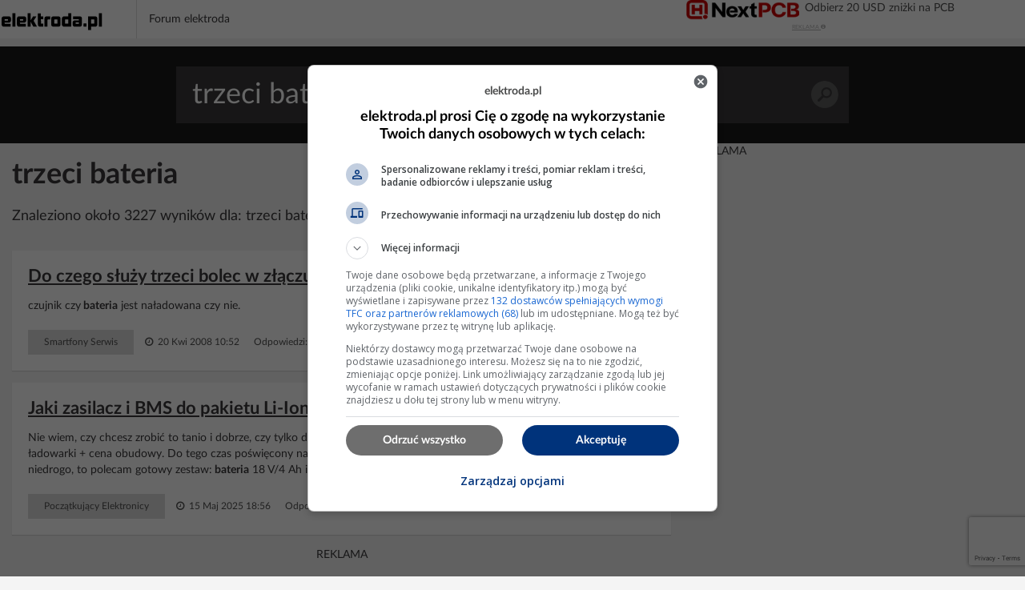

--- FILE ---
content_type: text/html; charset=UTF-8
request_url: https://poszukaj.elektroda.pl/szukaj,trzeci-bateria.html
body_size: 16096
content:
<!DOCTYPE html>
<html lang="pl">
<head>
<meta http-equiv="Content-Type" content="text/html; charset=UTF-8">
<meta name="msvalidate.01" content="2547A1A4A711FC11C26A686D71F7882B" />
<meta charset="UTF-8">
<meta name="viewport" content="width=device-width, initial-scale=1.0">
<meta http-equiv='content-language' content='pl-pl'>
<meta name="Robots" content="INDEX,FOLLOW" >
<meta name="referrer" content="always" />
<meta name="description" content="trzeci bateria, Do czego służy trzeci bolec w złączu baterii?, Jaki zasilacz i BMS do pakietu Li-Ion 5S 26 Ah prąd ładowania i napięcie 21 V?, Bateria LiPo 74V z dwóch 37V: Trzeci przewód i szeregowe podłączenie z układem zabezpieczającym" /><link rel="canonical" href="https://poszukaj.elektroda.pl/szukaj,trzeci-bateria.html">
<title>Trzeci bateria - tematy na elektroda.pl</title>

    <link rel="preconnect" href="https://static2.elektroda.pl">
    <link rel="preload" href="https://static2.elektroda.pl/fonts/fontawesome-webfont.woff2" as="font" type="font/woff2" crossorigin>
    <link rel="preload" href="https://static2.elektroda.pl/fonts/lato/Lato-Bold.woff2" as="font" type="font/woff2" crossorigin>

    <link rel="stylesheet" type="text/css" href="https://static2.elektroda.pl/poszukaj.css?v76" crossorigin>
    <link rel="sitemap" type="application/xml" title="Sitemap" href="sitemap/sitemap.xml">
        <script data-ad-client="ca-pub-7851664831175719" async src="https://pagead2.googlesyndication.com/pagead/js/adsbygoogle.js"></script>
    <script src="https://static2.elektroda.pl/js/poszukaj.js?v76" crossorigin></script>

    <script type='text/javascript'>
        function sendGAEvent(title, var1, var2){
            return gtag('event', title, { 'event_label': var1, 'event_category': var2 });
        }
    </script>

    <script async src='https://securepubads.g.doubleclick.net/tag/js/gpt.js'></script>

    <!-- Google Tag Manager -->
    <script>(function(w,d,s,l,i){w[l]=w[l]||[];w[l].push({'gtm.start':
                new Date().getTime(),event:'gtm.js'});var f=d.getElementsByTagName(s)[0],
                j=d.createElement(s),dl=l!='dataLayer'?'&l='+l:'';j.async=true;j.src=
                'https://www.googletagmanager.com/gtm.js?id='+i+dl;f.parentNode.insertBefore(j,f);
                })(window,document,'script','dataLayer','GTM-NMNZ3NH');</script>
    <!-- End Google Tag Manager -->

    <link rel="shortcut icon" href="https://poszukaj.elektroda.pl/favicon.ico">
    <link rel="icon" type="image/png" sizes="32x32" href="https://poszukaj.elektroda.pl/favicon-32x32.png">
    <link rel="icon" type="image/png" sizes="16x16" href="https://poszukaj.elektroda.pl/favicon-16x16.png">
    <link rel="icon" type="image/png" sizes="48x48" href="https://poszukaj.elektroda.pl/favicon-48x48.png">
    <link rel="icon" type="image/png" sizes="192x192" href="https://poszukaj.elektroda.pl/favicon-192x192.png">
    <link rel="apple-touch-icon" type="image/png" sizes="167x167" href="https://poszukaj.elektroda.pl/favicon-167x167.png">
    <link rel="apple-touch-icon" type="image/png" sizes="180x180" href="https://poszukaj.elektroda.pl/favicon-180x180.png">
</head>
<body>
<!-- Google Tag Manager (noscript) -->
<noscript><iframe src="https://www.googletagmanager.com/ns.html?id=GTM-NMNZ3NH" height="0" width="0" style="display:none;visibility:hidden"></iframe></noscript>
<!-- End Google Tag Manager (noscript) -->
<div class="topbar-wrap">
    <section class="sec-a">
        <div class="container2">
            <div class="row clearfix">
                <div class="top-lside">
                    <div class="main-logo">
                        <a href="https://www.elektroda.pl/rtvforum/index.php"><img src="https://static2.elektroda.pl/img/logo_elektroda_pl.svg" alt="Elektroda.pl" class="logo-svg" crossorigin/></a>
                    </div>
                    <div class="main-menu-wrap">
                        <ul class="the-list">
                            <li class="simple"><a href="https://www.elektroda.pl/rtvforum/index.php">Forum elektroda</a></li>
                        </ul>

                    </div>

                    <div class="top-rside top-rside-ad">


                        <div class="menuBarAdWrapper" style="position: relative;overflow: hidden;">
                            <div class="menuBarAdContainer">
                                <a href=" https://www.nextpcb.com?code=elektroda" onclick="sendGAEvent('NextPCB', 'Clk', 'poszukaj');" rel="nofollow noopener" target="_blank" class="Dk7mE5nEs4yj" title="Zdobądź darmowe prototypy PCBA">
                                    <img class="menuBarAdLogo" src="https://static2.elektroda.pl//img/nextPCBblack.png" alt="NextPCB" width="141" height="26" crossorigin>
                                    <div class="hidden-small title-swicher-wrapper long">
                                        <span class="title-swicher-one">Zdobądź darmowe prototypy PCBA</span>
                                        <span class="title-swicher-two">Odbierz 20 USD zniżki na PCB</span>
                                    </div>
                                </a>
                                <div class="caption poszukaj">
                                    <a href="https://www.elektroda.pl/rtvforum/dsadata.php?rid=6">REKLAMA <i class="fa fa-info-circle" aria-hidden="true"></i></a>
                                </div>
                                </div>
                            </div>
                    </div>
                </div>
            </div>
        </div>
    </section>
</div>
  <script>
      function matchHeight(){
          var saleItemHeight = 0;
          $.each($('.sale-items ul li:not(.hidden,.height)'), function( ) {
              saleItemHeight = (saleItemHeight < $(this).height()) ? $(this).height() : saleItemHeight;
          });
          saleItemHeight +=30;
          $('.sale-items ul li:not(.hidden,.height)').css("height", saleItemHeight).addClass('height');
          return;
      }
      $(window).on('load', function(){
          matchHeight();
          $(".sale-items .expand-sale-items").click(function(e){
              e.preventDefault();
              var items = $('.sale-items ul > li.hidden');
              if(items.length <= 3){
                  $(".sale-items .for-expand").remove();
              }
              items.slice(0,3).removeClass('hidden');
            //  $.fn.matchHeight._update();
              matchHeight();
          });
      });
  </script>


    <div class="content-wrap search-results">

        <section class="head-search">
            <form class="search-frm-wrap" action="https://www.elektroda.pl/rtvforum/find.php">
                <input type="text" placeholder="Szukaj" value="trzeci bateria" name="q">
                <button>Szukaj</button>
            </form>
        </section>

        <div class="container">
            <section class="row">
                <div class="the-content  col-md-8">

                    <h1>trzeci bateria</h1>
                    <script src="https://www.google.com/recaptcha/api.js"></script>
                    <script src="https://poszukaj.elektroda.pl/js/ai-reply.js?v3"></script>

                    <div class="results-for col-a col-xs-12 col-sm-9 col-md-9">
                        Znaleziono około 3227 wyników dla: trzeci bateria
                    </div>

                    <div class="col-b col-xs-12 col-sm-3 col-md-3">
                        <a href="https://www.elektroda.pl/rtvforum/posting.php?mode=newtopic&f=51" class="bttn" rel="nofollow">Zadaj Pytanie na forum</a>
                    </div>
                    <div class="the-list-results">
                        <ul class="results-list">


                        <li>
                            <h2><a href="https://www.elektroda.pl/rtvforum/topic449080.html#2286559">Do czego służy trzeci bolec w złączu baterii?</a></h2>
                            <p>czujnik czy<b> bateria</b> jest naładowana czy nie.</p>
                            <div class="bottom-detail clearfix">

                                <span class="tags">Smartfony Serwis</span>
                                <span class="time">&nbsp;<i class="fa fa-clock-o" aria-hidden="true"></i> 20 Kwi 2008 10:52</span>
                                <span class="status">Odpowiedzi: 10 &nbsp;&nbsp; Wyświetleń: 2608</span>
                            </div>
                        </li>







                        <li>
                            <h2><a href="https://www.elektroda.pl/rtvforum/topic4121759.html#21548728">Jaki zasilacz i BMS do pakietu Li-Ion 5S 2,6 Ah, prąd ładowania i napięcie 21 V?</a></h2>
                            <p>Nie wiem, czy chcesz zrobić to tanio i dobrze, czy tylko dobrze. To, o czym myślisz, kosztuje 133,64 zł + 13,99 zł + jakaś cena ładowarki + cena obudowy. Do tego czas poświęcony na złożenie wszystkiego do kupy i zrobienie obudowy.
Jeżeli dobrze i niedrogo, to polecam gotowy zestaw:<b> bateria</b> 18 V/4 Ah i do tego fabryczna ładowarka YATO w oficjalnym sklepie...</p>
                            <div class="bottom-detail clearfix">

                                <span class="tags">Początkujący Elektronicy</span>
                                <span class="time">&nbsp;<i class="fa fa-clock-o" aria-hidden="true"></i> 15 Maj 2025 18:56</span>
                                <span class="status">Odpowiedzi: 14 &nbsp;&nbsp; Wyświetleń: 426</span>
                            </div>
                        </li>


                            <li class="addon">
                                <div>
                                    <div class="top-box-caption active">REKLAMA</div>
                                    <script async src="https://pagead2.googlesyndication.com/pagead/js/adsbygoogle.js"></script>
                                    <!-- elektroda-poszukaj-new-results -->
                                    <ins class="adsbygoogle"
                                         style="display:block"
                                         data-ad-client="ca-pub-7851664831175719"
                                         data-ad-slot="4729655584"
                                         data-ad-format="auto"
                                         data-full-width-responsive="true"></ins>
                                    <script>
                                        (adsbygoogle = window.adsbygoogle || []).push({

                                        });
                                    </script>
                                </div>
                            </li>

                            <li style="background-color: #dff0fd">
                                <h2>Nie znalazłeś odpowiedzi? Zadaj pytanie Sztucznej Inteligencji</h2>
                                    <form class="search-from-wrap inline-block" id="ai-form">
                                        <div class="col-a col-xs-12 col-sm-12 col-md-12 no-padd">
                                            <textarea type="text" placeholder="Wpisz tutaj pytanie dla Sztucznej Inteligencji."  name="question" class="form-control"></textarea>
                                        </div>
                                        <div class="col-a col-xs-12 col-sm-12 col-md-12 ai-agreements no-padd">
                                            <p><input type="checkbox" required id="agreeIA">
                                                <label for="agreeIA"  class="agreements"> <span class="red star">*</span>
                                                    Zgadzam się na wysłanie pytania do firm OpenAI, Anthropic PBC, Perplexity AI, Inc., Kagi Inc., Google LLC - właścicieli modeli
                                                    językowych celem przygotowania najlepszej odpowiedzi. Firmy mogą monitorować i
                                                    zapisywać informacje wprowadzane do formularza.</label>
                                            </p>
                                            <p><input type="checkbox" required id="agreeGlobal">
                                                <label for="agreeGlobal"  class="agreements"> <span class="red star">*</span>
                                                    Zgadzam się na publiczne wyświetlanie mojego pytania i odpowiedzi. Pytanie i odpowiedź będzie publiczna
                                                    dostępna dla wszystkich osób. Proces może potrwać kilka minut. Po zakończeniu procesu nastąpi przekierowanie na stronę z odpowiedzią.</label>
                                            </p>
                                        </div>
                                        <div class="col-a col-xs-12 col-sm-12 col-md-12 no-padd">
                                            <input type="hidden" name="q" value="trzeci bateria">
                                            <button class="g-recaptcha bttn"
                                                    id="submitAiForm"
                                                    data-sitekey="6Ldi764pAAAAALSXcyFtiqOSepQHWy_3I-6VqFA3"
                                                    data-callback='submitAiForm'
                                                    data-action='submit'>Zadaj pytanie Sztucznej inteligencji
                                            </button>
                                            <i class="fa fa-spinner fa-spin hide " id="submitAiFormSpinner"></i><span id="waitingText" class="hide"> Czekaj (2min)...</span>
                                        </div>
                                        <input type="hidden" name="taskId" value="69171dd8957a0">
                                    </form>
                            </li>




                        <li>
                            <h2><a href="https://www.elektroda.pl/rtvforum/topic3883119.html#19955636">Bateria LiPo 7,4V z dwóch 3,7V: Trzeci przewód i szeregowe podłączenie z układem zabezpieczającym</a></h2>
                            <p>Masz plus minus a<b> trzeci</b> to balanser do ruwnomiernego ładowania<b> baterii</b> A już myślałem że niczego nowego tu się nie dowiem... -czy nie ma przeszkód do szeregowego podłączenia takich<b> baterii</b>, gdzie przy każdym jest układ zabezpieczający taką<b> baterie</b>? Tak się nie robi, łaczysz gołe ogniwa i dajesz BMS 2S</p>
                            <div class="bottom-detail clearfix">

                                <span class="tags">Początkujący Elektronicy</span>
                                <span class="time">&nbsp;<i class="fa fa-clock-o" aria-hidden="true"></i> 01 Kwi 2022 10:02</span>
                                <span class="status">Odpowiedzi: 8 &nbsp;&nbsp; Wyświetleń: 2682</span>
                            </div>
                        </li>







                        <li>
                            <h2><a href="https://www.elektroda.pl/rtvforum/topic3880520.html#19939852">Wiertarka Makita DDF453. Zasilanie z zasilacza i funkcja 3 styku.</a></h2>
                            <p>https://www.elektroda.pl/rtvforum/viewto...<b> Trzeci</b> styk służy jako sygnalizacja rozładowanego akumulatora,<b> bateria</b> nie posiada typowego BMS odcinającego zasilanie. Połącz styk z + zasilania, powinna ruszyć.</p>
                            <div class="bottom-detail clearfix">

                                <span class="tags">Elektronarzędzia</span>
                                <span class="time">&nbsp;<i class="fa fa-clock-o" aria-hidden="true"></i> 03 Kwi 2022 18:43</span>
                                <span class="status">Odpowiedzi: 16 &nbsp;&nbsp; Wyświetleń: 1434</span>
                            </div>
                        </li>


                            <li class="addon">
                                <div>
                                    <div class="top-box-caption active">REKLAMA</div>
                                    <script async src="https://pagead2.googlesyndication.com/pagead/js/adsbygoogle.js"></script>
                                    <!-- elektroda-poszukaj-new-results -->
                                    <ins class="adsbygoogle"
                                         style="display:block"
                                         data-ad-client="ca-pub-7851664831175719"
                                         data-ad-slot="4729655584"
                                         data-ad-format="auto"
                                         data-full-width-responsive="true"></ins>
                                    <script>
                                        (adsbygoogle = window.adsbygoogle || []).push({

                                        });
                                    </script>
                                </div>
                            </li>





                        <li>
                            <h2><a href="https://www.elektroda.pl/rtvforum/topic999035.html#5064661">Po co jest trzeci styk przy akumulatorkach w telefonie?</a></h2>
                            <p>od tego żeby telefon wiedział, czy<b> bateria</b> jest naładowana czy nie</p>
                            <div class="bottom-detail clearfix">

                                <span class="tags">Smartfony Serwis</span>
                                <span class="time">&nbsp;<i class="fa fa-clock-o" aria-hidden="true"></i> 22 Kwi 2008 14:37</span>
                                <span class="status">Odpowiedzi: 2 &nbsp;&nbsp; Wyświetleń: 3456</span>
                            </div>
                        </li>







                        <li>
                            <h2><a href="https://www.elektroda.pl/rtvforum/topic3929204.html#20253779">Bateria do robota Evocast Deebot Slim: Budowa własnej z ogniw 18650, 3 kable, napięcia, masa</a></h2>
                            <p><b> Trzeci</b> to kontrola temperatury akumulatora. Wystarczy albo oszukańczo dać rezystor albo termistor z 10k. https://obrazki.elektroda.pl/1733946600_... Oczywiście Wiesz że akumulator to nie gołe ogniwa ale potrzebny jest jeszcze BMS.</p>
                            <div class="bottom-detail clearfix">

                                <span class="tags">AGD Drobny sprzęt</span>
                                <span class="time">&nbsp;<i class="fa fa-clock-o" aria-hidden="true"></i> 31 Paź 2022 13:28</span>
                                <span class="status">Odpowiedzi: 7 &nbsp;&nbsp; Wyświetleń: 396</span>
                            </div>
                        </li>


                            <li class="addon">
                                <div>
                                    <div class="top-box-caption active">REKLAMA</div>
                                    <script async src="https://pagead2.googlesyndication.com/pagead/js/adsbygoogle.js"></script>
                                    <!-- elektroda-poszukaj-new-results -->
                                    <ins class="adsbygoogle"
                                         style="display:block"
                                         data-ad-client="ca-pub-7851664831175719"
                                         data-ad-slot="4729655584"
                                         data-ad-format="auto"
                                         data-full-width-responsive="true"></ins>
                                    <script>
                                        (adsbygoogle = window.adsbygoogle || []).push({

                                        });
                                    </script>
                                </div>
                            </li>





                        <li>
                            <h2><a href="https://www.elektroda.pl/rtvforum/topic4006659.html#20761735">Szukam schematu instalacji elektrycznej do latarki z palizatorem o mocy 5000w</a></h2>
                            <p>zaproponuj ogólny schemat latarki z palizatorem o mocy 5000w Cześć! Bardzo interesujące pytanie, ale muszę niestety zacząć od wyjaśnienia, że Twoja koncepcja latarki na<b> baterie</b> (palisator) o mocy 5000W jest praktycznie niemożliwa do zrealizowania. Taka moc jest ekstremalnie wysoka dla urządzenia przenośnego i na<b> baterie</b> - nie jest to technicznie możliwe...</p>
                            <div class="bottom-detail clearfix">

                                <span class="tags">Inne Szukam</span>
                                <span class="time">&nbsp;<i class="fa fa-clock-o" aria-hidden="true"></i> 07 Paź 2023 14:30</span>
                                <span class="status">Odpowiedzi: 2 &nbsp;&nbsp; Wyświetleń: 297</span>
                            </div>
                        </li>







                        <li>
                            <h2><a href="https://www.elektroda.pl/rtvforum/topic3712325.html#18815777">Husqvarna Automover 315 - błąd systemu ładowania</a></h2>
                            <p>Obecnie<b> trzeci</b> sezon. Trochę krótko ponieważ<b> bateria</b> powinna wytrzymać około 4-5 lat ale wszystko na to wskazuje. Ładowarka pracuje poprawnie a automover zatrzymuje się po losowym czasie i wyłącza się jakby<b> bateria</b> padła.</p>
                            <div class="bottom-detail clearfix">

                                <span class="tags">Narzędzia ogrodnicze</span>
                                <span class="time">&nbsp;<i class="fa fa-clock-o" aria-hidden="true"></i> 27 Maj 2025 16:53</span>
                                <span class="status">Odpowiedzi: 3 &nbsp;&nbsp; Wyświetleń: 2409</span>
                            </div>
                        </li>







                        <li>
                            <h2><a href="https://www.elektroda.pl/rtvforum/topic3696534.html#18718674">Czy są i gdzie znajdę sieciowe zamienniki baterii do aparatów fotograficznych?</a></h2>
                            <p>Biorąc pod uwagę to, że Phantom48 twierdzi że aparat będzie działać na zasilaczu bez oryginalnego adaptera to<b> trzeci</b> styk prawdopodobnie jest zbędny. 3 styk jest często odpowiada za czujnik temperatury<b> baterii</b> wykorzystywany przy ładowaniu. Nowe<b> baterie</b> AA/AAA mają napięcie 1,55-1,6 V a wyczerpane<b> baterie</b> potrafią trzymać napięcie 1.3 V. mam wagę kuchenną,...</p>
                            <div class="bottom-detail clearfix">

                                <span class="tags">Aparaty Fotograficzne Serwis</span>
                                <span class="time">&nbsp;<i class="fa fa-clock-o" aria-hidden="true"></i> 09 Cze 2020 00:39</span>
                                <span class="status">Odpowiedzi: 20 &nbsp;&nbsp; Wyświetleń: 1020</span>
                            </div>
                        </li>







                        <li>
                            <h2><a href="https://www.elektroda.pl/rtvforum/topic3843776.html#19696970">Bateria do laptopa Toshiba NB100 - wymiana ogniw Li-ion</a></h2>
                            <p>No nie wiem czy takie głupoty, bo też robiłem tak jak radzili tutaj "wielcy" i odłączałem od plusa i zablokowałem 3 sztuki kontrolerów, a czwarty odłączyłem od minusa i działa do dziś... przecież kontroler jest zasilany z minusa i pierwszego i drugiego pakietu ogniw, odłączając<b> trzeci</b> dajemy mu informacje że coś jest nie tak i się blokuje, odłączając...</p>
                            <div class="bottom-detail clearfix">

                                <span class="tags">Komputery Regeneracja Baterii</span>
                                <span class="time">&nbsp;<i class="fa fa-clock-o" aria-hidden="true"></i> 09 Lis 2021 07:15</span>
                                <span class="status">Odpowiedzi: 5 &nbsp;&nbsp; Wyświetleń: 1218</span>
                            </div>
                        </li>







                        <li>
                            <h2><a href="https://www.elektroda.pl/rtvforum/topic3661488.html#18484646">Jak wyzerować Meratronik V640? Czy pokrętło Zero R powinno chodzić lekko?</a></h2>
                            <p>Ta z boku dziurka to jest do wyregulowania galwanometru<b> trzeci</b> przycisk jak wciśniesz to wskazówka ustawia się mniej więcej po środku skali i wtedy możesz ją " tym otworkiem " idealnie wyśrodkować. To znaczy jak: ? mierzysz na przykład zakres 5V a<b> bateria</b> 1.5V i wychodzi poza skale ?</p>
                            <div class="bottom-detail clearfix">

                                <span class="tags">Warsztat elektronika</span>
                                <span class="time">&nbsp;<i class="fa fa-clock-o" aria-hidden="true"></i> 21 Lut 2020 17:46</span>
                                <span class="status">Odpowiedzi: 11 &nbsp;&nbsp; Wyświetleń: 678</span>
                            </div>
                        </li>







                        <li>
                            <h2><a href="https://www.elektroda.pl/rtvforum/topic3818948.html#20557815">Briggs&amp;Stratton 575 - zawiesiła się, bateria miga</a></h2>
                            <p>Jak analizowałem układ to tam był podowana chyba masa na<b> trzeci</b> pin<b> baterii</b> i wtedy załączało się napięcie na wyjściu<b> baterii</b>.</p>
                            <div class="bottom-detail clearfix">

                                <span class="tags">Inne Silniki Spalinowe</span>
                                <span class="time">&nbsp;<i class="fa fa-clock-o" aria-hidden="true"></i> 17 Cze 2025 21:15</span>
                                <span class="status">Odpowiedzi: 28 &nbsp;&nbsp; Wyświetleń: 6273</span>
                            </div>
                        </li>







                        <li>
                            <h2><a href="https://www.elektroda.pl/rtvforum/topic3250199.html#15941959">Bateria nie ładowana &quot;Podłączony, nie ładuje/ Brak ładowania&quot;</a></h2>
                            <p>Kable od zasilacza do laptopa w Dellach są zazwyczaj trójprzewodowe. Dwa przewody to zasilanie (GND,+VCC), natomiast<b> trzeci</b> przewód pozwala na identyfikacje zasilacza. Przewód identyfikacji to przewód magistrali 1-wire - laptop, w momencie podłączenia zasilacza, wysyła do wbudowanego w zasilacz małego układu (Dallas DS2501) zapytanie o możliwości tego...</p>
                            <div class="bottom-detail clearfix">

                                <span class="tags">Komputery Regeneracja Baterii</span>
                                <span class="time">&nbsp;<i class="fa fa-clock-o" aria-hidden="true"></i> 28 Wrz 2016 11:56</span>
                                <span class="status">Odpowiedzi: 8 &nbsp;&nbsp; Wyświetleń: 6471</span>
                            </div>
                        </li>


                            <li class="addon">
                                <div>
                                    <div class="top-box-caption active">REKLAMA</div>
                                    <script async src="https://pagead2.googlesyndication.com/pagead/js/adsbygoogle.js"></script>
                                    <!-- elektroda-poszukaj-new-results -->
                                    <ins class="adsbygoogle"
                                         style="display:block"
                                         data-ad-client="ca-pub-7851664831175719"
                                         data-ad-slot="4729655584"
                                         data-ad-format="auto"
                                         data-full-width-responsive="true"></ins>
                                    <script>
                                        (adsbygoogle = window.adsbygoogle || []).push({

                                        });
                                    </script>
                                </div>
                            </li>





                        <li>
                            <h2><a href="https://www.elektroda.pl/rtvforum/topic3972462.html#20543888">Podłączanie akumulatora 20 V Parkside do kosiarki - brak trzeciego styku, jak sprawdzić?</a></h2>
                            <p>https://www.elektroda.pl/rtvforum/topic3... O takiej<b> baterii</b> piszesz? Ją można rozładować do zera...
Tu ten<b> trzeci</b> to jakaś komunikacja<b> bateria</b> - ładowarka, bez niego się nie ładuje, więc możliwe, że mając także w urządzeniu układ LGT8P22A na innej<b> baterii</b> działać nie będzie.
Z tego co pamiętam - musiałbym poszukać zdjęć, ale we wkrętarkach...</p>
                            <div class="bottom-detail clearfix">

                                <span class="tags">Zasilacze, ładowarki</span>
                                <span class="time">&nbsp;<i class="fa fa-clock-o" aria-hidden="true"></i> 16 Mar 2025 14:12</span>
                                <span class="status">Odpowiedzi: 13 &nbsp;&nbsp; Wyświetleń: 5610</span>
                            </div>
                        </li>







                        <li>
                            <h2><a href="https://www.elektroda.pl/rtvforum/topic4125307.html#21572394">Schemat połączenia 7s2p z ogniw Lev40 Li-ion – czy układ jest poprawny?</a></h2>
                            <p>Poczytaj "Podstawy elektrotechniki" cz. 1 i cz. 2, rozdział o sposobach łączenia ogniw elektrochemicznych. To, co narysowałeś jest błędne. Zacznij rysować jak inni - pierwszy akumulator na dole, nad nim drugi, nad drugim<b> trzeci</b> i z katody (plusa)<b> trzeciego</b> wyjście<b> baterii</b>. Będzie to szeregowe połączenie 3 akumulatorów, chińska<b> bateria</b> 3S. Przeróbka...</p>
                            <div class="bottom-detail clearfix">

                                <span class="tags">Początkujący Elektronicy</span>
                                <span class="time">&nbsp;<i class="fa fa-clock-o" aria-hidden="true"></i> 07 Cze 2025 20:36</span>
                                <span class="status">Odpowiedzi: 5 &nbsp;&nbsp; Wyświetleń: 273</span>
                            </div>
                        </li>







                        <li>
                            <h2><a href="https://www.elektroda.pl/rtvforum/topic3435150.html#17058436">Miernik pojemności akumulatorków ZB2L3 made in China - Recenzja</a></h2>
                            <p>https://obrazki.elektroda.pl/5596869000_... Tym razem postanowiłem zrecenzować, chiński, a jakże, prosty i tani zarazem testerek akumulatorów zwący się ZB2L3 V2.2. Mimo, że chiński i tani (na dzień dzisiejszy ok. 11PLN u "majfrjendów"), to jest to całkiem użyteczny gadżet, chociaż są oczywiście w sprzedaży znacznie lepsze urządzenia...</p>
                            <div class="bottom-detail clearfix">

                                <span class="tags">Artykuły</span>
                                <span class="time">&nbsp;<i class="fa fa-clock-o" aria-hidden="true"></i> 25 Sie 2024 13:46</span>
                                <span class="status">Odpowiedzi: 20 &nbsp;&nbsp; Wyświetleń: 16395</span>
                            </div>
                        </li>







                        <li>
                            <h2><a href="https://www.elektroda.pl/rtvforum/topic4085147.html#21290821">Regeneracja baterii w Toshiba NB100 - kontroler BQ8030DBT - jak zresetować I2C Arduino</a></h2>
                            <p>Witam Was serdecznie ;) Jakiś czas temu kupiłem netbooka było to w 2009 roku Toshiba NB100. Komputerek iż ma swoje lata i do granic możliwości upgrade'owany SSD RAM. I w dalszym ciągu służy do moich potrzeb Win7 32bit. Ktoś powie przestarzały po co kombinować. Kiedyś już chciałem podjąć temat<b> baterii</b> na forum https://www.elektroda.pl/rtvforum/topic3...</p>
                            <div class="bottom-detail clearfix">

                                <span class="tags">DIY w budowie</span>
                                <span class="time">&nbsp;<i class="fa fa-clock-o" aria-hidden="true"></i> 29 Maj 2025 08:58</span>
                                <span class="status">Odpowiedzi: 10 &nbsp;&nbsp; Wyświetleń: 1674</span>
                            </div>
                        </li>







                        <li>
                            <h2><a href="https://www.elektroda.pl/rtvforum/topic3863047.html#19820097">KrzysioTesterEPM240 - tester układów EPM240T postrach sprzedawców z alieexpress</a></h2>
                            <p>https://obrazki.elektroda.pl/4608942800_... W tym artykule opiszę projekt oraz konstrukcję testera układów FPGA własnego pomysłu, do którego budowy zostałem zmuszony przez Chińczyków, bo w ostatnio zamówionej paczce od nich co<b> trzeci</b> scalak był wadliwy. Tester po wciśnięciu jednego przycisku dogłębnie sprawdzi włożony układ. Będzie...</p>
                            <div class="bottom-detail clearfix">

                                <span class="tags">DIY Konstrukcje</span>
                                <span class="time">&nbsp;<i class="fa fa-clock-o" aria-hidden="true"></i> 26 Sty 2022 11:28</span>
                                <span class="status">Odpowiedzi: 37 &nbsp;&nbsp; Wyświetleń: 8028</span>
                            </div>
                        </li>







                        <li>
                            <h2><a href="https://www.elektroda.pl/rtvforum/topic4120201.html#21538258">Regulator obrotów dmuchawy Makita (nie działa po ingerencji)</a></h2>
                            <p>wystaje z niego jeszcze jeden przewód, chociaż na wstępie założyłem, że jest to jakiś przewód od monitorowania<b> baterii</b> i że nie jest on potrzebny. Na zdjęciu nie widać tego przewodu, więc rozumiem że go usunąłeś. Tymczasem<b> trzeci</b> styk w podstawie<b> baterii</b> w Makietach występuje w wersji LXT, czyli z tzw. gwiazdką. W tej wersji to<b> bateria</b> daje sygnał,...</p>
                            <div class="bottom-detail clearfix">

                                <span class="tags">Elektronarzędzia</span>
                                <span class="time">&nbsp;<i class="fa fa-clock-o" aria-hidden="true"></i> 04 Maj 2025 06:46</span>
                                <span class="status">Odpowiedzi: 4 &nbsp;&nbsp; Wyświetleń: 108</span>
                            </div>
                        </li>







                        <li>
                            <h2><a href="https://www.elektroda.pl/rtvforum/topic4134505.html#21636675">Stiga COMBI 40 AE EL 380 Li 48 2015 – uruchomienie bez oryginalnej baterii, błąd 3x LED</a></h2>
                            <p>Kolega z pracy dostał w prezencie od rodziny z Niemiec kosiarkę Stiga COMBI 40 AE, typu EL 380 Li 48 z roku 2015, niestety została mu wciśnięta bez<b> baterii</b> i ładowarki.<b> Bateria</b> i ładowarka została zakupiona nowa, ale od nowszych modeli i nie pasuje, ale jest inny problem. Próbowaliśmy uruchomić na<b> baterii</b> 48V oraz zasilaczu laboratoryjnym. Niestety...</p>
                            <div class="bottom-detail clearfix">

                                <span class="tags">Narzędzia ogrodnicze</span>
                                <span class="time">&nbsp;<i class="fa fa-clock-o" aria-hidden="true"></i> 15 Wrz 2025 14:25</span>
                                <span class="status">Odpowiedzi: 7 &nbsp;&nbsp; Wyświetleń: 192</span>
                            </div>
                        </li>







                        <li>
                            <h2><a href="https://www.elektroda.pl/rtvforum/topic4058931.html#21113188">Wnętrza starych bankowych tokenów 2FA</a></h2>
                            <p>https://obrazki.elektroda.pl/7832780200_... Uwierzytelnianie dwuskładnikowe było wykorzystywane przed erą aplikacji do 2FA na smartfonie. Niektóre banki wykorzystywały sprzętowe tokeny, które znacznie utrudniały dostanie się na konto złodziejom. Takie podejście: coś wiesz + coś masz to dobre zabezpieczenie pod warunkiem, że nie damy...</p>
                            <div class="bottom-detail clearfix">

                                <span class="tags">Wnętrza urządzeń</span>
                                <span class="time">&nbsp;<i class="fa fa-clock-o" aria-hidden="true"></i> 19 Cze 2024 09:53</span>
                                <span class="status">Odpowiedzi: 33 &nbsp;&nbsp; Wyświetleń: 4206</span>
                            </div>
                        </li>







                        <li>
                            <h2><a href="https://www.elektroda.pl/rtvforum/topic3836803.html#19646845">Miernik pojemności/ESR ESR70 - wnętrze, test, zasada działania na oscyloskopie</a></h2>
                            <p>https://obrazki.elektroda.pl/7793946400_... Witajcie moi drodzy. Przedstawię tu krótki test i wnętrze nieco droższego sprzętu - miernika pojemności/ESR kondensatorów elektrolitycznych ESR70. Zobaczymy tu jak wygląda w środku taki mierniczek sprzedawany za około pół tysiąca złotych. Dodatkowo spróbujemy podejrzeć jak wygląda dokonywany...</p>
                            <div class="bottom-detail clearfix">

                                <span class="tags">Wnętrza urządzeń</span>
                                <span class="time">&nbsp;<i class="fa fa-clock-o" aria-hidden="true"></i> 21 Paź 2021 10:32</span>
                                <span class="status">Odpowiedzi: 15 &nbsp;&nbsp; Wyświetleń: 7728</span>
                            </div>
                        </li>







                        <li>
                            <h2><a href="https://www.elektroda.pl/rtvforum/topic4149133.html#21722559">Hykker Navi Space – brak reakcji po wymianie baterii, niskie napięcie na złączu</a></h2>
                            <p>Robot hykker navi spacer ma problem a mianowicie robot będąc na stacji ładowania wyświetla 2 zielone ikonki ciągiem co świadczy o jego naładowaniu, po naciśnięciu start robot po chwili wyświetla na cz... Bezpośrednia odpowiedź - 1,5 V na złączu<b> baterii</b> (po stronie płyty) przy sprawnej i naładowanej<b> baterii</b> oraz „zielonych” LED-ach na stacji niemal...</p>
                            <div class="bottom-detail clearfix">

                                <span class="tags">AGD Drobny sprzęt</span>
                                <span class="time">&nbsp;<i class="fa fa-clock-o" aria-hidden="true"></i> 16 Paź 2025 23:10</span>
                                <span class="status">Odpowiedzi: 1 &nbsp;&nbsp; Wyświetleń: 57</span>
                            </div>
                        </li>







                        <li>
                            <h2><a href="https://www.elektroda.pl/rtvforum/topic4046539.html#21030976">Nożyce do żywopłotu nie działają z akumulatorem 4Ah, ale działają z 2Ah</a></h2>
                            <p><b> Trzeci</b> pin jest zapewne układem wykrywającym obecność<b> baterii</b> w ładowarce, lub czujnikiem temperatury pozwalającym monitorować prąd ładowania (nie pozwala ładowarce przegrzać ogniw). W sprzęcie (w jego gnieździe) też ten pin jest wykorzystywany? (pewnie nie) Czy jest on tylko w gnieździe ładowarki? Nie masz możliwości porównania mocy wiertarki znajomego...</p>
                            <div class="bottom-detail clearfix">

                                <span class="tags">Elektronarzędzia</span>
                                <span class="time">&nbsp;<i class="fa fa-clock-o" aria-hidden="true"></i> 13 Maj 2024 12:16</span>
                                <span class="status">Odpowiedzi: 7 &nbsp;&nbsp; Wyświetleń: 1614</span>
                            </div>
                        </li>







                        <li>
                            <h2><a href="https://www.elektroda.pl/rtvforum/topic354605-930.html#3468431">Ładowanie baterii w laptopie - Regeneracja ogniw Old</a></h2>
                            <p>:arrow: Rychuu Teraz pytanie jak zresetować elektronikę ? Najprościej odpinając zasilanie od sterownika. O kolejności pisano już parę razy, włącznie ze mną, więc odsyłam do http://www.elektroda.pl/rtvforum/topic35... Tak na marginesie to należało tam pytać, bo wszelkie problemy i ich rozwiązania zamieszczane w głównym temacie mogą komuś pomóc,...</p>
                            <div class="bottom-detail clearfix">

                                <span class="tags">Komputery Regeneracja Baterii</span>
                                <span class="time">&nbsp;<i class="fa fa-clock-o" aria-hidden="true"></i> 19 Cze 2025 14:52</span>
                                <span class="status">Odpowiedzi: 1362 &nbsp;&nbsp; Wyświetleń: 930218</span>
                            </div>
                        </li>







                        <li>
                            <h2><a href="https://www.elektroda.pl/rtvforum/topic4067177.html#21169346">Historia samochodów elektrycznych: od Gustava Trouvé do Tesli</a></h2>
                            <p>Z EV jest jeden podstawowy i zasadniczy problem - akumulator. Czyli energia. Drugim problemem - jest brak możliwości serwisu. Ani to rozkręcić, ani nawet odczytać błędy, bo monopole....<b> Trzeci</b> problem - stale wpięty internet w samochód.... Nic dobrego. Czwarty problem - cena w stosunku do okresu życia. Piąty problem - rynek wtórny znika. Kto kupi EV,...</p>
                            <div class="bottom-detail clearfix">

                                <span class="tags">Artykuły</span>
                                <span class="time">&nbsp;<i class="fa fa-clock-o" aria-hidden="true"></i> 04 Sie 2024 03:50</span>
                                <span class="status">Odpowiedzi: 44 &nbsp;&nbsp; Wyświetleń: 2733</span>
                            </div>
                        </li>







                        <li>
                            <h2><a href="https://www.elektroda.pl/rtvforum/topic391204.html#1980582">Funkcja trzeciego styku w baterii do Ericssona 320 - jak go wykorzystać?</a></h2>
                            <p>W zamiennikach sa tylko termistory a w oryginalnych<b> bateriach</b> sa jeszcze uklady do kontroli ładowania jezeli chodzi o r320 to ma on batrie z akumulatorem LI-Ion a uklady z baerii to caly uklad ładowania wystarczy podpiac do +_- max 5V i<b> bateria</b> sama po naladowaniu np odetnie zasilanie. Pozdrawiam Mariusz</p>
                            <div class="bottom-detail clearfix">

                                <span class="tags">Smartfony Serwis</span>
                                <span class="time">&nbsp;<i class="fa fa-clock-o" aria-hidden="true"></i> 13 Lis 2005 00:34</span>
                                <span class="status">Odpowiedzi: 2 &nbsp;&nbsp; Wyświetleń: 6197</span>
                            </div>
                        </li>







                        <li>
                            <h2><a href="https://www.elektroda.pl/rtvforum/topic4111719.html#21480489">iPhone SE 2020 - szybkie zużycie baterii przy minimalnym użytkowaniu WiFi</a></h2>
                            <p>Halo, cześć. Tylko jedno wyjaśnienie (parametrycznie interesujące) to ilość cykli ogniwa przy kondycji 83%. Tu wychodzi jak dbano o<b> baterię</b> i w jakim jest stanie.<b> Bateria</b> może mieć 90% przy 1k cykli, co stawia taką<b> baterię</b> na równi i tymi, poniżej 80%. Z innej strony (moje obserwacje z punku widzenia 18 miesięcznej przygody we Flix, gdzie wymiany<b> baterii</b>...</p>
                            <div class="bottom-detail clearfix">

                                <span class="tags">Smartfony Użytkowy</span>
                                <span class="time">&nbsp;<i class="fa fa-clock-o" aria-hidden="true"></i> 23 Mar 2025 20:51</span>
                                <span class="status">Odpowiedzi: 19 &nbsp;&nbsp; Wyświetleń: 573</span>
                            </div>
                        </li>







                        <li>
                            <h2><a href="https://www.elektroda.pl/rtvforum/topic3936498.html#20335888">BL1806B - Bateria Makita, nagła usterka w kluczu DTW1001Z: migające diody - przyczyny?</a></h2>
                            <p>Jeżeli nie ma plomb na wkrętach, to rozkręć. Stawiam na spalony bezpiecznik. Jednak gdyby był spalony to dla bezpieczeństwa wolałbym oddać<b> baterię</b> na gwarancję. Sprawdź tylko czy nie masz zwarcia w narzędziu, skoro to brushless to mogą być spalone mosfety. Zasada działania<b> trzeciego</b> styku jest bardzo prosta &#8212; stan wysoki lub niski pozwala na pracę...</p>
                            <div class="bottom-detail clearfix">

                                <span class="tags">Elektronarzędzia</span>
                                <span class="time">&nbsp;<i class="fa fa-clock-o" aria-hidden="true"></i> 05 Mar 2023 20:50</span>
                                <span class="status">Odpowiedzi: 11 &nbsp;&nbsp; Wyświetleń: 13602</span>
                            </div>
                        </li>







                        <li>
                            <h2><a href="https://www.elektroda.pl/rtvforum/topic4120127.html#21537498">Lenovo 82K1 – migająca pomarańczowa dioda, laptop nie ładuje baterii, stan 8%</a></h2>
                            <p>Witam potrzebuje pomocy mój laptop 82K1 nie ładuje przy porcie zasilania miga pomaranczowa dioda laptop potrzymuje<b> baterie</b> lecz nie chce jej naładować od dwóch dni siedze na 8% bateri AI: Czy próbowa... Bezpośrednia odpowiedź Najczęstszą przyczyną migania pomarańczowej diody przy zasilaniu w IdeaPad/Legion 82K1 jest brak prawidłowej identyfikacji zasilacza...</p>
                            <div class="bottom-detail clearfix">

                                <span class="tags">Komputery Początkujący</span>
                                <span class="time">&nbsp;<i class="fa fa-clock-o" aria-hidden="true"></i> 03 Maj 2025 02:46</span>
                                <span class="status">Odpowiedzi: 2 &nbsp;&nbsp; Wyświetleń: 456</span>
                            </div>
                        </li>







                        <li>
                            <h2><a href="https://www.elektroda.pl/rtvforum/topic3833332.html#19624033">Czujnik ruchu Aqara RTCGQ11LM - wnętrze, modyfikacja czasu odświeżania</a></h2>
                            <p>https://obrazki.elektroda.pl/2695474100_... Witajcie moi drodzy. Zapraszam na<b> trzeci</b> temat z serii o Aqara, czyli recenzję czujnika ruchu RTCGQ11LM. Sparuję go z Home Assistant poprzez Zigbee, pokażę jego wnętrze oraz spróbuję zmodyfikować go tak, by częściej dawał odczyty. Poprzednie dwa tematy o serii Aqara: - Powiązane tematycznie...</p>
                            <div class="bottom-detail clearfix">

                                <span class="tags">Smart Home Urządzenia</span>
                                <span class="time">&nbsp;<i class="fa fa-clock-o" aria-hidden="true"></i> 10 Mar 2022 13:15</span>
                                <span class="status">Odpowiedzi: 6 &nbsp;&nbsp; Wyświetleń: 4818</span>
                            </div>
                        </li>







                        <li>
                            <h2><a href="https://www.elektroda.pl/rtvforum/topic3783076.html#20203835">Który watomierz wkładany w gniazdko wybrać: klasyczny czy wi-fi? Rekomendacje modeli</a></h2>
                            <p>Powiem wam, że te watomierze nakładane na gniazdko są jednak do dupy - przepraszam za wyrażenie, ale inaczej nie da się tego nazwać. Działają dobrze, ale zżerają<b> baterie</b> LR44 2-3 szt, na których zazwyczaj pracują. Mam już<b> trzeci</b> i po miesiącu leżenia w szufladzie, mimo iż jest OFF na LCD<b> baterie</b> są całkowicie wyczerpane. Trzy sztuki różnych producentów...</p>
                            <div class="bottom-detail clearfix">

                                <span class="tags">Warsztat co kupić?</span>
                                <span class="time">&nbsp;<i class="fa fa-clock-o" aria-hidden="true"></i> 17 Kwi 2024 17:41</span>
                                <span class="status">Odpowiedzi: 35 &nbsp;&nbsp; Wyświetleń: 16386</span>
                            </div>
                        </li>







                        <li>
                            <h2><a href="https://www.elektroda.pl/rtvforum/topic3969950.html#20528405">Odys Note Tab Pro - Bateria? Soft? SMD? Wyłączanie tabletu</a></h2>
                            <p>Powiedzcie czy dwa takie ogniwa połączone równolegle mogę podłączyć na testy? Podpięcie w miejsce + i -<b> baterii</b>.<b> Trzeci</b> przewód został by od aktualnego akumulatora. Wyszło by wtedy około 4400mAh z tym że nie wiem jak jest z różnicą że ogniwa z Makity są wysokopradowe li-ion a<b> bateria</b> tabletu li-pol. Jezeli jest taka opcja podłączenia to docelowo chciał...</p>
                            <div class="bottom-detail clearfix">

                                <span class="tags">Tablety Czytniki Hardware</span>
                                <span class="time">&nbsp;<i class="fa fa-clock-o" aria-hidden="true"></i> 07 Kwi 2023 20:32</span>
                                <span class="status">Odpowiedzi: 6 &nbsp;&nbsp; Wyświetleń: 486</span>
                            </div>
                        </li>







                        <li>
                            <h2><a href="https://www.elektroda.pl/rtvforum/topic3906826.html#20105525">Anonimowe elektro-chomiki + konkurs(-y)</a></h2>
                            <p>https://obrazki.elektroda.pl/7502884400_... Listopad, wieczór, deszcz. Dlatego nikt nie zwrócił uwagi na ludzi schodzących z dwóch głównych ulic miasta biegnących równolegle i znikających w wąskiej alejce między odrapaną kamienicą, a opuszczonym budynkiem małej manufaktury. Jeden z tych tajemniczych ludzi skręcił właśnie w alejkę,...</p>
                            <div class="bottom-detail clearfix">

                                <span class="tags">Tematy tygodnia</span>
                                <span class="time">&nbsp;<i class="fa fa-clock-o" aria-hidden="true"></i> 19 Sty 2023 21:25</span>
                                <span class="status">Odpowiedzi: 48 &nbsp;&nbsp; Wyświetleń: 3921</span>
                            </div>
                        </li>







                        <li>
                            <h2><a href="https://www.elektroda.pl/rtvforum/topic4118011.html#21523076">Dodanie paneli Solarfam 350W 24V do instalacji off-grid 24V z inwerterem 3000-6000W</a></h2>
                            <p>(...) ć 24 v szeregowo Dodano po 4 Bezpośrednia odpowiedź Tak – panele Solarfam można elektrycznie dołączyć do Twojej instalacji, o ile utworzysz z nich osobny string 24 V i zachowasz zgodność napięć z pozostałymi stringami Astroenergy. Technicznie nie ma znaczenia, że będą to moduły innego producenta. Musisz jednak: 1. sprawdzić, czy napięcie robocze...</p>
                            <div class="bottom-detail clearfix">

                                <span class="tags">Energia Odnawialna</span>
                                <span class="time">&nbsp;<i class="fa fa-clock-o" aria-hidden="true"></i> 18 Kwi 2025 12:31</span>
                                <span class="status">Odpowiedzi: 3 &nbsp;&nbsp; Wyświetleń: 132</span>
                            </div>
                        </li>







                        <li>
                            <h2><a href="https://www.elektroda.pl/rtvforum/topic3810799.html#20413357">Jaki głośnik Bluetooth z w miarę czystym dzwiekiem</a></h2>
                            <p>Ja mam JBL Xtreme i jest calkiem ok, biorac pod uwage cene.Za 200zl jest oczywiste, ze nic nie bedzie grac.Badzmy realistami, same<b> baterie</b> kosztuja...a gdzie reszta, ktos to wszystko zaprojektowal, ktos sklada, administracja, dystrybucja, no i do tego marza producenta i sprzedawcy.Moze kup raz a dobrze, bo w tej chwili bedzie to juz<b> trzeci</b> glosnik jaki...</p>
                            <div class="bottom-detail clearfix">

                                <span class="tags">Audio Domowe Jakie Kupić?</span>
                                <span class="time">&nbsp;<i class="fa fa-clock-o" aria-hidden="true"></i> 18 Sie 2024 17:52</span>
                                <span class="status">Odpowiedzi: 15 &nbsp;&nbsp; Wyświetleń: 10119</span>
                            </div>
                        </li>







                        <li>
                            <h2><a href="https://www.elektroda.pl/rtvforum/topic3687221-60.html#20027111">Renault Laguna III - jak sprawdzić historię po VIN VF1BTD90E44526721?</a></h2>
                            <p>Główne dane Wartość parametru Tytuł Mégane III KZ2B Kasztanowy brąz VIN VF1KZ0Z0H54820893 Model Megane III Typ modelu KZ2B Data produkcji 02 2016 Numer fabryczny pojazdu E690632 Poziom wyposażenia EA2 Dodatkowo do poziomu wyposażenia LTD3 Dodatek do limitowanej edycji SAN513 Kod farby TED17 Tapicerka siedzeń welur Wykończenie wnętrza HARM01 Kraj stosowania...</p>
                            <div class="bottom-detail clearfix">

                                <span class="tags">Samochody Eksploatacja</span>
                                <span class="time">&nbsp;<i class="fa fa-clock-o" aria-hidden="true"></i> 05 Paź 2024 15:48</span>
                                <span class="status">Odpowiedzi: 99 &nbsp;&nbsp; Wyświetleń: 11211</span>
                            </div>
                        </li>







                        <li>
                            <h2><a href="https://www.elektroda.pl/rtvforum/topic3882776.html#19953074">Co zrobić, aby bateria wannowa starego typu sprawniej działała?</a></h2>
                            <p>Pewnie trzeba wymienić wszystkie gumki, oraz sprawdzić gniazda do których dociskają uszczelki kurków. https://www.leroymerlin.pl/instalacje/ba...<b> Trzeci</b> obrazek, ta uszczelka może wpłynąć na ciężkie kręcenie kurkiem. Czwarty, tą gumkę chyba mieniałeś, ale co z powierzchnią do której dociska grzybek z uszczelką?...</p>
                            <div class="bottom-detail clearfix">

                                <span class="tags">Forum Budowlane</span>
                                <span class="time">&nbsp;<i class="fa fa-clock-o" aria-hidden="true"></i> 17 Lis 2022 21:13</span>
                                <span class="status">Odpowiedzi: 18 &nbsp;&nbsp; Wyświetleń: 3117</span>
                            </div>
                        </li>







                        <li>
                            <h2><a href="https://www.elektroda.pl/rtvforum/topic3171668.html#15482820">Zegarek oparty o ATtiny85 w pierścionku</a></h2>
                            <p>http://obrazki.elektroda.pl/4301568800_1... Autor poniższej konstrukcji przedstawiał już podobny układ - miniaturowy zegarek oparty o ATtiny ( Krok 1: Przygotowania http://obrazki.elektroda.pl/4194769400_1... Mikrokontroler Układ oparty jest o mikrokontrolery AVR firmy Atmel ATtiny85. Autor wykorzystał element w obudowie...</p>
                            <div class="bottom-detail clearfix">

                                <span class="tags">DIY Zagranica</span>
                                <span class="time">&nbsp;<i class="fa fa-clock-o" aria-hidden="true"></i> 30 Mar 2016 12:23</span>
                                <span class="status">Odpowiedzi: 9 &nbsp;&nbsp; Wyświetleń: 13383</span>
                            </div>
                        </li>







                        <li>
                            <h2><a href="https://www.elektroda.pl/rtvforum/topic3955096-30.html#20424848">Wnętrze ładowarki EST-516M StefPol do akumulatorów samochodowych 12V</a></h2>
                            <p>Panowie narzekacze. Starsze wyroby nie były wyposażone w radiatory diod i to widać na zdjęciach zamieszczonych w kilku wątkach na tym forum. Blaszana obudowa w porównaniu do plastikowej wygląda o wiele lepiej i o wiele lepiej odprowadza ciepło. Problemy z odprowadzaniem ciepła miały też inne manufaktury. Np. w ładowarce o szczytowym prądzie 15A tyrystory...</p>
                            <div class="bottom-detail clearfix">

                                <span class="tags">Wnętrza urządzeń</span>
                                <span class="time">&nbsp;<i class="fa fa-clock-o" aria-hidden="true"></i> 07 Maj 2024 05:40</span>
                                <span class="status">Odpowiedzi: 249 &nbsp;&nbsp; Wyświetleń: 15804</span>
                            </div>
                        </li>







                        <li>
                            <h2><a href="https://www.elektroda.pl/rtvforum/topic4004850.html#20751289">Gniazdo zasilania w hulajnodze 4Swiss EX9 - identyfikacja i funkcja dodatkowego pinu</a></h2>
                            <p>Nie balem się zablokowania sterownika, bo<b> bateria</b> jest przystosowana do odłączania przez użytkownika i zabierania np. do ładowania oddzielnie Błędnie to interpretujesz. Ten sterownik odpowiedzialny za jazdę jest w hulajnodze, w samej<b> baterii</b> masz BMS a w nim drugi komputer który analizuje jakość<b> baterii</b>. Wystarczy że jedno z ogniw w szeregu spadnie...</p>
                            <div class="bottom-detail clearfix">

                                <span class="tags">Hulajnogi i deski elektryczne</span>
                                <span class="time">&nbsp;<i class="fa fa-clock-o" aria-hidden="true"></i> 17 Paź 2023 14:01</span>
                                <span class="status">Odpowiedzi: 10 &nbsp;&nbsp; Wyświetleń: 438</span>
                            </div>
                        </li>







                        <li>
                            <h2><a href="https://www.elektroda.pl/rtvforum/topic3922223.html#20208403">Dlaczego bateria w wadze Portable Electronic Scale zmieniła biegunowość?</a></h2>
                            <p>Dziwne zjawisko Moja waga Portable Electric Scale (głównie do ważenia walizek i toreb podróżnych) przez wiele lat działała bez zarzutu. Przed kilkoma tygodniami - nie chodzi: sprawdzam<b> baterie</b> - 3 paluszki AAA - i... Dwa są słabe a<b> trzeci</b> zdecydowanie pokazuje odwróconą biegunowość! Wymieniłem wszystkie trzy, sprawdzam dzisiaj: to samo!!!<b> Baterie</b> to...</p>
                            <div class="bottom-detail clearfix">

                                <span class="tags">Początkujący Elektronicy</span>
                                <span class="time">&nbsp;<i class="fa fa-clock-o" aria-hidden="true"></i> 17 Lis 2022 14:11</span>
                                <span class="status">Odpowiedzi: 28 &nbsp;&nbsp; Wyświetleń: 1134</span>
                            </div>
                        </li>







                        <li>
                            <h2><a href="https://www.elektroda.pl/rtvforum/topic3574679-30.html#18328448">Bal Sat - Nieoczekiwane zachowanie Kulon 912 podczas ładowania VARTY</a></h2>
                            <p>Akurat w mojej gwarancji na aku jest zapis o doładowywaniu z zewnętrznego źródła prądu. W przypadku dłuższych postojów. A jeśli zachodzi taka konieczność w trakcie normalnej eksploatacji, to albo z układem ładowania w pojeździe, albo samą<b> baterią</b> coś jest nie tak. Albo, albo. Albo też pojazd jest eksploatowany wyłącznie w ruchu miejskim, na krótkich...</p>
                            <div class="bottom-detail clearfix">

                                <span class="tags">Samochody Eksploatacja</span>
                                <span class="time">&nbsp;<i class="fa fa-clock-o" aria-hidden="true"></i> 14 Cze 2022 20:34</span>
                                <span class="status">Odpowiedzi: 163 &nbsp;&nbsp; Wyświetleń: 74358</span>
                            </div>
                        </li>







                        <li>
                            <h2><a href="https://www.elektroda.pl/rtvforum/topic3912284.html#20141763">Magazyny energii, konieczność czy przymus?</a></h2>
                            <p>https://obrazki.elektroda.pl/1666898200_... Energia w różnych formach otacza nas od zawsze i jest najważniejszą składową wszechświata. Odkąd nauczyliśmy się pozyskiwać (w zasadzie przetwarzać) energię do celów cywilizacyjnych zawsze problemem było jej magazynowanie, czy była to energia cieplna czy też mechaniczna, sposób jej magazynowania...</p>
                            <div class="bottom-detail clearfix">

                                <span class="tags">Tematy tygodnia</span>
                                <span class="time">&nbsp;<i class="fa fa-clock-o" aria-hidden="true"></i> 03 Wrz 2022 09:08</span>
                                <span class="status">Odpowiedzi: 41 &nbsp;&nbsp; Wyświetleń: 2988</span>
                            </div>
                        </li>







                        <li>
                            <h2><a href="https://www.elektroda.pl/rtvforum/topic3917284.html#20175790">Peugeot 3008 - Zabezpieczenie - dodatkowy immobiliser</a></h2>
                            <p>O jakim 3008 mowa Benzyna 1.6THP o to pytasz ? Dodano po 27 Dla swojego bezpieczeństwa, użyj blokady typu NC czyli w spoczynku zwarte 30 i 87a Jeżeli blokada ulegnie uszkodzeniu na autostradzie, to nie stracisz "mocy" podczas jazdy. No właśnie po analizie wszystkiego ta opcja bardziej mnie przekonuje (a nawet nie chodzi o autostradę, zatłoczone skrzyżowanie...</p>
                            <div class="bottom-detail clearfix">

                                <span class="tags">Samochody Zabezpieczenia</span>
                                <span class="time">&nbsp;<i class="fa fa-clock-o" aria-hidden="true"></i> 21 Sie 2024 12:15</span>
                                <span class="status">Odpowiedzi: 27 &nbsp;&nbsp; Wyświetleń: 3090</span>
                            </div>
                        </li>







                        <li>
                            <h2><a href="https://www.elektroda.pl/rtvforum/topic3952771.html#20732411">Creative Soundblaster Roar - Naprawa nietypowej baterii</a></h2>
                            <p>Podsumowanie dla laików: 1. Wymontowałem starą<b> baterię</b> zgodnie z sugestią, począwszy od rozłączenia +, następnie bm i na końcu -. 2. Rozciąłem folię termokurczliwą w którą zapakowana była<b> bateria</b> 3. Rozerwałem zgrzewy blaszek przyspawanych do starych ogniw w tej samej kolejności, począwszy od +. 4. Nowe ogniwa naładowałem pojedynczo 5. Korzystając z...</p>
                            <div class="bottom-detail clearfix">

                                <span class="tags">Początkujący Naprawy</span>
                                <span class="time">&nbsp;<i class="fa fa-clock-o" aria-hidden="true"></i> 13 Wrz 2023 22:21</span>
                                <span class="status">Odpowiedzi: 14 &nbsp;&nbsp; Wyświetleń: 1419</span>
                            </div>
                        </li>







                        <li>
                            <h2><a href="https://www.elektroda.pl/rtvforum/topic3510586.html#20698348">Jak zakodować pilota Beninca - tryby ARC/HCS, błędy w instrukcji?</a></h2>
                            <p>Witam, mam podobny problem. Mam 3 piloty Bennica , pierwszy beż problemu zaprogramowałam, drugi i<b> trzeci</b> nie chcą się zaprogramować ani na prawym ani na lewym przycisku.<b> Baterie</b> świeże. Podczas programowania przy push potem od razu zapala się PP beż wcześniejszego OK. Nie wiem o co chodzi? Jeden z tych dwóch pilotów jest stary i kiedyś chodził na tej...</p>
                            <div class="bottom-detail clearfix">

                                <span class="tags">Automatyka Przemysłowa</span>
                                <span class="time">&nbsp;<i class="fa fa-clock-o" aria-hidden="true"></i> 18 Sie 2023 13:27</span>
                                <span class="status">Odpowiedzi: 6 &nbsp;&nbsp; Wyświetleń: 3762</span>
                            </div>
                        </li>







                        <li>
                            <h2><a href="https://www.elektroda.pl/rtvforum/topic3822509.html#19552122">Coś ładnego (i pożytecznego) na biurko - zegar na lampach NIXIE</a></h2>
                            <p>https://obrazki.elektroda.pl/2378906900_... Dziś kolejny temat bardziej opisowy niż techniczny, bo znów opisywany sprzęt nie mój, a Kolega zostawił mi na testy tylko na jakiś czas. W skrócie historia wyglądała następująco (mogę nie zawsze pisać ściśle jak było - ale mniej więcej ogólny sens został): Kolega od lat pasjonuje się układami...</p>
                            <div class="bottom-detail clearfix">

                                <span class="tags">Wnętrza urządzeń</span>
                                <span class="time">&nbsp;<i class="fa fa-clock-o" aria-hidden="true"></i> 09 Wrz 2021 15:55</span>
                                <span class="status">Odpowiedzi: 21 &nbsp;&nbsp; Wyświetleń: 3726</span>
                            </div>
                        </li>







                        <li>
                            <h2><a href="https://www.elektroda.pl/rtvforum/topic3957765.html#20440742">Podłączenie dodatkowego zasilacza do latarni solarnej Jocker zimą: jak i jakie ustrojstwo?</a></h2>
                            <p>Szanowny Autorze, czy jest możliwość podłączenia jakiegoś ustrojstwa (&#1091;&#1089;&#1090;&#1088;&#1086;&#10... &#8594; urządzenie), żeby naładować akumulatorek? Czy to może być zasilaczyk, czy może ładowareczka? Uprzejmie koledze donoszę, że zasilaczyk służy do zasilania różnych urządzeń (czy też ustrojstw, czy jak tam...</p>
                            <div class="bottom-detail clearfix">

                                <span class="tags">Elektro Co kupić?</span>
                                <span class="time">&nbsp;<i class="fa fa-clock-o" aria-hidden="true"></i> 28 Lut 2024 12:41</span>
                                <span class="status">Odpowiedzi: 7 &nbsp;&nbsp; Wyświetleń: 795</span>
                            </div>
                        </li>







                        <li>
                            <h2><a href="https://www.elektroda.pl/rtvforum/topic3595398.html#18046362">Czy da się zasilić narzędzie Makita serii g baterią od lxt</a></h2>
                            <p>Jak podłącze + do + - do - i 3 pin do 3 pin to nic się nie dzieje, natomiast przy podłączeniu + do -, - do + wkrętarka ma wolne obroty i przewody pomiędzy<b> bateria</b> a wkrętarka mocno się nagrzewają. Jeżeli chodzi o sprawy wymiany gniazda to sobie poradzę ale w jaki sposób przenieść energię z akumulatora do wkrętarki. Jakie zadanie ma<b> trzeci</b> pin ?</p>
                            <div class="bottom-detail clearfix">

                                <span class="tags">Zasilacze, ładowarki</span>
                                <span class="time">&nbsp;<i class="fa fa-clock-o" aria-hidden="true"></i> 29 Wrz 2022 21:14</span>
                                <span class="status">Odpowiedzi: 7 &nbsp;&nbsp; Wyświetleń: 4878</span>
                            </div>
                        </li>







                    </ul>
                    </div>

                    <div class="msc-box">
                        <h3>Podobne wyszukiwania:</h3>
                        <p>
                            <a href="szukaj,trzeci-wtrysk.html">trzeci wtrysk</a>
                            <a href="szukaj,trzeci-monitor.html">trzeci monitor</a>
                            <a href="szukaj,potencjometr-trzeci.html">potencjometr trzeci</a>
                        </p>
                        <h3>Popularne wyszukiwania:</h3>
                        <p>
                            <a href="szukaj,lodówki-bosch-opinie.html">lodówki bosch opinie</a>
                            <a href="szukaj,norma-expert.html">norma expert</a>
                            <a href="szukaj,bosch-dysza.html">bosch dysza</a>
                        </p>
                        <h3>Ostatnio szukane:</h3>
                        <p>
                            <a href="szukaj,katalog-części-ursus.html">katalog części ursus</a>
                            <a href="szukaj,katalog-części-ursus.html">katalog części ursus</a>
                        </p>
                        <h3>Poradniki:</h3>
                        <p>
                            <a href="qa,przyczyny-grzania-cewki-audi-b4-20.html">Przyczyny grzania się modułu cewki Audi B4 2.0</a>
                            <a href="qa,kod-5391-toyota-prius-3-2009-diagnostyka.html">Kod błędu 5391 w Toyota Prius 3 2009 - diagnostyka i przyczyny</a>
                        </p>
                    </div>
                </div>

                <div class="right-ads col-md-4 hidden-xs hidden-sm">
                    <div>
                        <div class="top-box-caption active">REKLAMA</div>
                        <div class="boombox-content text-left ti"  style="position: relative;">
                            <script async src="https://pagead2.googlesyndication.com/pagead/js/adsbygoogle.js"></script>
                            <ins class="adsbygoogle"
                                 style="display:inline-block;width:300px;height:600px"
                                 data-ad-client="ca-pub-7851664831175719"
                                 data-ad-slot="8711346789"></ins>
                            <script>
                                (adsbygoogle = window.adsbygoogle || []).push({

                                });
                            </script>
                        </div>
                    </div>
                </div>

            </section>
        </div>
    </div>


<div class="footer-search-results-wrap">
<div class=" container">
    <div class="col-md-8 ">
        <ul>
            <li><a href="https://www.elektroda.pl/rtvforum/contact.php" class="nav" rel="nofollow">Administrator</a></li>
            <li><a href="https://www.elektroda.pl/rtvforum/staff.php" class="nav" rel="nofollow">Moderatorzy</a></li>
            <li><a href="https://www.elektroda.pl/rtvforum/faq.php#regulamin_forum" class="nav" rel="nofollow">Regulamin forum</a></li>
            <li><a href="https://www.elektroda.pl/rtvforum/faq.php#regulamin_ogolny" class="nav" rel="nofollow">Regulamin ogólny</a></li>
            <li><a href="https://www.elektroda.pl/rtvforum/faq.php#ciasteczka" class="nav" rel="nofollow">Strona używa cookies - informacje</a></li>
            <li><a href="map.html">Sitemap</a></li>
            <li><a href="https://www.elektroda.pl/rtvforum/contact.php" class="nav" rel="nofollow">Kontakt</a></li>
            <li><a href="https://www.elektroda.pl/contact" class="nav" rel="nofollow">Zgłoś nielegalne treści</a></li>
        </ul>
    </div>
</div>
</div>

<!-- Global site tag (gtag.js) - Google Analytics -->
<script async src=https://www.googletagmanager.com/gtag/js?id=G-PW119WR7VK></script>
<script>

    window.dataLayer = window.dataLayer || [];
    function gtag(){dataLayer.push(arguments);}
    gtag('js', new Date());
    gtag('config', 'G-PW119WR7VK');
</script>

<script type="text/javascript"  src="/MLoXQ7-3JCzwQ/K7GVDRz2/rVVnY4/t1iSppmrcGQzN85huu/W3QcSzUB/BhADNA/tVdQAB"></script></body>
</html>



--- FILE ---
content_type: text/html; charset=utf-8
request_url: https://www.google.com/recaptcha/api2/anchor?ar=1&k=6Ldi764pAAAAALSXcyFtiqOSepQHWy_3I-6VqFA3&co=aHR0cHM6Ly9wb3N6dWthai5lbGVrdHJvZGEucGw6NDQz&hl=en&v=TkacYOdEJbdB_JjX802TMer9&size=invisible&sa=submit&anchor-ms=20000&execute-ms=15000&cb=di9qav2wkpnt
body_size: 45147
content:
<!DOCTYPE HTML><html dir="ltr" lang="en"><head><meta http-equiv="Content-Type" content="text/html; charset=UTF-8">
<meta http-equiv="X-UA-Compatible" content="IE=edge">
<title>reCAPTCHA</title>
<style type="text/css">
/* cyrillic-ext */
@font-face {
  font-family: 'Roboto';
  font-style: normal;
  font-weight: 400;
  src: url(//fonts.gstatic.com/s/roboto/v18/KFOmCnqEu92Fr1Mu72xKKTU1Kvnz.woff2) format('woff2');
  unicode-range: U+0460-052F, U+1C80-1C8A, U+20B4, U+2DE0-2DFF, U+A640-A69F, U+FE2E-FE2F;
}
/* cyrillic */
@font-face {
  font-family: 'Roboto';
  font-style: normal;
  font-weight: 400;
  src: url(//fonts.gstatic.com/s/roboto/v18/KFOmCnqEu92Fr1Mu5mxKKTU1Kvnz.woff2) format('woff2');
  unicode-range: U+0301, U+0400-045F, U+0490-0491, U+04B0-04B1, U+2116;
}
/* greek-ext */
@font-face {
  font-family: 'Roboto';
  font-style: normal;
  font-weight: 400;
  src: url(//fonts.gstatic.com/s/roboto/v18/KFOmCnqEu92Fr1Mu7mxKKTU1Kvnz.woff2) format('woff2');
  unicode-range: U+1F00-1FFF;
}
/* greek */
@font-face {
  font-family: 'Roboto';
  font-style: normal;
  font-weight: 400;
  src: url(//fonts.gstatic.com/s/roboto/v18/KFOmCnqEu92Fr1Mu4WxKKTU1Kvnz.woff2) format('woff2');
  unicode-range: U+0370-0377, U+037A-037F, U+0384-038A, U+038C, U+038E-03A1, U+03A3-03FF;
}
/* vietnamese */
@font-face {
  font-family: 'Roboto';
  font-style: normal;
  font-weight: 400;
  src: url(//fonts.gstatic.com/s/roboto/v18/KFOmCnqEu92Fr1Mu7WxKKTU1Kvnz.woff2) format('woff2');
  unicode-range: U+0102-0103, U+0110-0111, U+0128-0129, U+0168-0169, U+01A0-01A1, U+01AF-01B0, U+0300-0301, U+0303-0304, U+0308-0309, U+0323, U+0329, U+1EA0-1EF9, U+20AB;
}
/* latin-ext */
@font-face {
  font-family: 'Roboto';
  font-style: normal;
  font-weight: 400;
  src: url(//fonts.gstatic.com/s/roboto/v18/KFOmCnqEu92Fr1Mu7GxKKTU1Kvnz.woff2) format('woff2');
  unicode-range: U+0100-02BA, U+02BD-02C5, U+02C7-02CC, U+02CE-02D7, U+02DD-02FF, U+0304, U+0308, U+0329, U+1D00-1DBF, U+1E00-1E9F, U+1EF2-1EFF, U+2020, U+20A0-20AB, U+20AD-20C0, U+2113, U+2C60-2C7F, U+A720-A7FF;
}
/* latin */
@font-face {
  font-family: 'Roboto';
  font-style: normal;
  font-weight: 400;
  src: url(//fonts.gstatic.com/s/roboto/v18/KFOmCnqEu92Fr1Mu4mxKKTU1Kg.woff2) format('woff2');
  unicode-range: U+0000-00FF, U+0131, U+0152-0153, U+02BB-02BC, U+02C6, U+02DA, U+02DC, U+0304, U+0308, U+0329, U+2000-206F, U+20AC, U+2122, U+2191, U+2193, U+2212, U+2215, U+FEFF, U+FFFD;
}
/* cyrillic-ext */
@font-face {
  font-family: 'Roboto';
  font-style: normal;
  font-weight: 500;
  src: url(//fonts.gstatic.com/s/roboto/v18/KFOlCnqEu92Fr1MmEU9fCRc4AMP6lbBP.woff2) format('woff2');
  unicode-range: U+0460-052F, U+1C80-1C8A, U+20B4, U+2DE0-2DFF, U+A640-A69F, U+FE2E-FE2F;
}
/* cyrillic */
@font-face {
  font-family: 'Roboto';
  font-style: normal;
  font-weight: 500;
  src: url(//fonts.gstatic.com/s/roboto/v18/KFOlCnqEu92Fr1MmEU9fABc4AMP6lbBP.woff2) format('woff2');
  unicode-range: U+0301, U+0400-045F, U+0490-0491, U+04B0-04B1, U+2116;
}
/* greek-ext */
@font-face {
  font-family: 'Roboto';
  font-style: normal;
  font-weight: 500;
  src: url(//fonts.gstatic.com/s/roboto/v18/KFOlCnqEu92Fr1MmEU9fCBc4AMP6lbBP.woff2) format('woff2');
  unicode-range: U+1F00-1FFF;
}
/* greek */
@font-face {
  font-family: 'Roboto';
  font-style: normal;
  font-weight: 500;
  src: url(//fonts.gstatic.com/s/roboto/v18/KFOlCnqEu92Fr1MmEU9fBxc4AMP6lbBP.woff2) format('woff2');
  unicode-range: U+0370-0377, U+037A-037F, U+0384-038A, U+038C, U+038E-03A1, U+03A3-03FF;
}
/* vietnamese */
@font-face {
  font-family: 'Roboto';
  font-style: normal;
  font-weight: 500;
  src: url(//fonts.gstatic.com/s/roboto/v18/KFOlCnqEu92Fr1MmEU9fCxc4AMP6lbBP.woff2) format('woff2');
  unicode-range: U+0102-0103, U+0110-0111, U+0128-0129, U+0168-0169, U+01A0-01A1, U+01AF-01B0, U+0300-0301, U+0303-0304, U+0308-0309, U+0323, U+0329, U+1EA0-1EF9, U+20AB;
}
/* latin-ext */
@font-face {
  font-family: 'Roboto';
  font-style: normal;
  font-weight: 500;
  src: url(//fonts.gstatic.com/s/roboto/v18/KFOlCnqEu92Fr1MmEU9fChc4AMP6lbBP.woff2) format('woff2');
  unicode-range: U+0100-02BA, U+02BD-02C5, U+02C7-02CC, U+02CE-02D7, U+02DD-02FF, U+0304, U+0308, U+0329, U+1D00-1DBF, U+1E00-1E9F, U+1EF2-1EFF, U+2020, U+20A0-20AB, U+20AD-20C0, U+2113, U+2C60-2C7F, U+A720-A7FF;
}
/* latin */
@font-face {
  font-family: 'Roboto';
  font-style: normal;
  font-weight: 500;
  src: url(//fonts.gstatic.com/s/roboto/v18/KFOlCnqEu92Fr1MmEU9fBBc4AMP6lQ.woff2) format('woff2');
  unicode-range: U+0000-00FF, U+0131, U+0152-0153, U+02BB-02BC, U+02C6, U+02DA, U+02DC, U+0304, U+0308, U+0329, U+2000-206F, U+20AC, U+2122, U+2191, U+2193, U+2212, U+2215, U+FEFF, U+FFFD;
}
/* cyrillic-ext */
@font-face {
  font-family: 'Roboto';
  font-style: normal;
  font-weight: 900;
  src: url(//fonts.gstatic.com/s/roboto/v18/KFOlCnqEu92Fr1MmYUtfCRc4AMP6lbBP.woff2) format('woff2');
  unicode-range: U+0460-052F, U+1C80-1C8A, U+20B4, U+2DE0-2DFF, U+A640-A69F, U+FE2E-FE2F;
}
/* cyrillic */
@font-face {
  font-family: 'Roboto';
  font-style: normal;
  font-weight: 900;
  src: url(//fonts.gstatic.com/s/roboto/v18/KFOlCnqEu92Fr1MmYUtfABc4AMP6lbBP.woff2) format('woff2');
  unicode-range: U+0301, U+0400-045F, U+0490-0491, U+04B0-04B1, U+2116;
}
/* greek-ext */
@font-face {
  font-family: 'Roboto';
  font-style: normal;
  font-weight: 900;
  src: url(//fonts.gstatic.com/s/roboto/v18/KFOlCnqEu92Fr1MmYUtfCBc4AMP6lbBP.woff2) format('woff2');
  unicode-range: U+1F00-1FFF;
}
/* greek */
@font-face {
  font-family: 'Roboto';
  font-style: normal;
  font-weight: 900;
  src: url(//fonts.gstatic.com/s/roboto/v18/KFOlCnqEu92Fr1MmYUtfBxc4AMP6lbBP.woff2) format('woff2');
  unicode-range: U+0370-0377, U+037A-037F, U+0384-038A, U+038C, U+038E-03A1, U+03A3-03FF;
}
/* vietnamese */
@font-face {
  font-family: 'Roboto';
  font-style: normal;
  font-weight: 900;
  src: url(//fonts.gstatic.com/s/roboto/v18/KFOlCnqEu92Fr1MmYUtfCxc4AMP6lbBP.woff2) format('woff2');
  unicode-range: U+0102-0103, U+0110-0111, U+0128-0129, U+0168-0169, U+01A0-01A1, U+01AF-01B0, U+0300-0301, U+0303-0304, U+0308-0309, U+0323, U+0329, U+1EA0-1EF9, U+20AB;
}
/* latin-ext */
@font-face {
  font-family: 'Roboto';
  font-style: normal;
  font-weight: 900;
  src: url(//fonts.gstatic.com/s/roboto/v18/KFOlCnqEu92Fr1MmYUtfChc4AMP6lbBP.woff2) format('woff2');
  unicode-range: U+0100-02BA, U+02BD-02C5, U+02C7-02CC, U+02CE-02D7, U+02DD-02FF, U+0304, U+0308, U+0329, U+1D00-1DBF, U+1E00-1E9F, U+1EF2-1EFF, U+2020, U+20A0-20AB, U+20AD-20C0, U+2113, U+2C60-2C7F, U+A720-A7FF;
}
/* latin */
@font-face {
  font-family: 'Roboto';
  font-style: normal;
  font-weight: 900;
  src: url(//fonts.gstatic.com/s/roboto/v18/KFOlCnqEu92Fr1MmYUtfBBc4AMP6lQ.woff2) format('woff2');
  unicode-range: U+0000-00FF, U+0131, U+0152-0153, U+02BB-02BC, U+02C6, U+02DA, U+02DC, U+0304, U+0308, U+0329, U+2000-206F, U+20AC, U+2122, U+2191, U+2193, U+2212, U+2215, U+FEFF, U+FFFD;
}

</style>
<link rel="stylesheet" type="text/css" href="https://www.gstatic.com/recaptcha/releases/TkacYOdEJbdB_JjX802TMer9/styles__ltr.css">
<script nonce="uwR3lhzz7M3jFFwHO2WtZw" type="text/javascript">window['__recaptcha_api'] = 'https://www.google.com/recaptcha/api2/';</script>
<script type="text/javascript" src="https://www.gstatic.com/recaptcha/releases/TkacYOdEJbdB_JjX802TMer9/recaptcha__en.js" nonce="uwR3lhzz7M3jFFwHO2WtZw">
      
    </script></head>
<body><div id="rc-anchor-alert" class="rc-anchor-alert"></div>
<input type="hidden" id="recaptcha-token" value="[base64]">
<script type="text/javascript" nonce="uwR3lhzz7M3jFFwHO2WtZw">
      recaptcha.anchor.Main.init("[\x22ainput\x22,[\x22bgdata\x22,\x22\x22,\[base64]/[base64]/MjU1Ok4/NToyKSlyZXR1cm4gZmFsc2U7cmV0dXJuKHE9eShtLChtLnBmPUssTj80MDI6MCkpLFYoMCxtLG0uUyksbS51KS5wdXNoKFtxVSxxLE4/[base64]/[base64]/[base64]/[base64]/[base64]/[base64]/[base64]\\u003d\\u003d\x22,\[base64]\\u003d\\u003d\x22,\x22wpQrX2jClcO2wqbCp8OaScO9dEvDuRN+wp8Qw5JDCRDCn8KjOsOWw4UmbcOCc0PCi8OGwr7CgDIOw7x5e8KXwqpJY8Kgd2Riw6A4wpPCgcOjwoNuwqYaw5UDS3TCosKawqzCp8Opwo4dJsO+w7bDsVg5wpvDtMOowrLDlHYuFcKCwqgMEDFwC8OCw4/DqcKiwqxOeSxow4URw5vCgw/CpDVgccOmw5fCpQbCncKVecO6a8OZwpFCwo9hAzELw57CnnXCvcOkLsObw5BUw4NXM8OmwrxwwoPDrjhSAwgSSk98w5NxWcKKw5dlw4fDoMOqw6Qpw4rDpmrCg8K6wpnDhTDDvDUzw7kQMnXDo3hcw6fDkU3CnB/[base64]/HhpVe8OBw4/Ck8OhHMKjJj/Cr8KXP8KcwpvDuMOrw5Yqw4zDmMOmwoZ2EjofwpnDgsO3cHLDq8OsTMOtwqEkZsO7TUNySyjDi8KWRcKQwrfClMOUfn/Cvx3Di3nCkixsT8O2I8OfwpzDi8OPwrFOwptoeGhbJsOawp0uPcO/[base64]/DmsKUwq/ClsOlMAwEw4IqdsKfesKbdMKaZMOpWznCpyMhwq3DnMOLwqLCukZWc8KnXX0lRsOFw6pHwoJ2CUDDiwRjw6Rrw4PCssKqw6kGMsOkwr/Ch8OJEH/CscKbw5AMw4xpw7gAMMKUw7Nzw5NXCh3DqzXCpcKLw7UAw5Amw43CisKLO8KLXQTDpsOSI8OPPWrCscK2EADDnG5AbT/Dgh/Dq18AX8OVKMK4wr3DosKBX8Kqwqo5w5EeQk0SwpUxw5XCksO1csKPw7gmwqY+LMKDwrXCvsOuwqkCM8Kcw7p2wrPCkhvCg8Ofw7jCtsKew65NMsKod8Kywq7DmTPCvcKaw7QWIw0jXWrCi8KPZHgFFsKWVVHCncOEwoXDtSQOw5XDolXCvGXCtiFQIMKUwqHCm090w4/[base64]/CqcKoBcOVHsOvFcORXMO6woJsP8KHXQoqwonDhnrDmsKfb8OEw7Y6Y8Obe8OFw4RVw4UMwrPCtcOEcQjDnRTCqUUwwqTCnH/[base64]/[base64]/Co8Oww6DCkMKqwrIUbMKGT8K1GsO/wojDkW5Iw4N0wovCp1s9OsOAS8KmeijCknA1GMOGwoDDqMO1NC0mL2HCuUHDpFbCiXscH8O7RsOdezTCqFzDjT/DgzvDsMOMe8O6worCgsO6wo1QFT/DncOyIMOuwoPCk8OqNsKtaTZKeGLDmsOfMsOJJHgtw5p9w5zDtxobw5bDrsKSwoUiw5gAfmI6GCcXwqFzw4zCh0MZe8K2w5zCvSQuGCTDkz90HcKPdMO0ah3Dk8OUwrgyMsKXAiRAw6I5w4jCgMOPLT/CnGvDvcKXCkM4w7/[base64]/BcKGKT3DqUPCsMKow65Kw7TCscKfwpnCvsKyemwDwpFdT8KDHTPDlMKrwqV3LQF4w5rCmhfDhnU5M8Oew6tzwqFiaMKaaMOxwrDDsk9pVyRSWDHDgU7CrCvCh8ODwqrCnsKnOcKsXEsOwpnDlgE3OMK/[base64]/wpbDn8K/wqRbwoTCtMKLdwbDs8KzacOkwqQgwrp0w5jCjhsJwqclwqbDrgpQw4rCo8OxwrxDGRPCqWNVw47CtUnDinHCvcORBsK/a8KpwovCpMOewonCk8KPLcKVwo/Dh8KJw4JBw4FzcC8PSlIUVsO8Wz/[base64]/Do8KAw7Ykw7k/[base64]/CqsOewpdjAcKkwo7DkcKpKsKfJsKSAsKYPxzCv8KZwqzDvsO8Lx4qbErCnGtuwrDCngvDt8OXPcOAAcOFel5ICsK6wrTDhsOVwrNaIsO4IMKed8OFL8KOwr5uwqMMw63CpGcnwqfDhFJdwrLCkDFHw7TDkFEib11+PcKww4YtEsKWAcOOccOELcO4TkkHwrRnBD/DqMOLwoPDjWjCmFIww4ACA8O1GMOJwrLDiHYYbcOwwpzDqmBJw5/ClMK3wpVtw4rCk8KpCCjCt8OzbFUZw5zCocK3w5QbwpUMw5/DriJgwo/DsHZ/w7/[base64]/I18ZYMKpwo3CmDDDoypFFMO8PcKyw4wsWcK4wqrCicO4w6XDqcKwIBwARB3Dk3vCk8OWwqHCgBQow47CgsOiPmnCjMK7Z8O0HcO9wp7DiAnClDZlTFzCs3AWwrvDmCJHUcKgFcK7Ll7CkmTClT1JQcO9BcK/wpjDmkFwwofCocOhwrp6Pl3CmnhqGWHDpSoBw5HDmyPCpz/[base64]/[base64]/CisKtw6nCnMKsw54uw6QgHAUMwqQgQ8OSw4nCsyx/NTVTc8KZwrDDqcOibljDqhnCtRQkA8OSw4/DmsOCw4zCkR4Yw53DtsOjdcO6wp04PhTCg8OlbAAfw7zDqA7DtDNZwp1+AEtebznDvX7CicKMFw/ClMK1wq4WbcOowpzDh8Ozw77Dm8OiwoXCl33DhEbDk8OLL1nCq8OLDxvCuMO0w73CrEXDmMKfBSDCusKTPMKBwoTClinDhwhDw4YAI3jCvsKbEMKgVcOuXMOxScKYwo81amnCqALDhcKqGsKXwqvCjwLClDQdw6/Cj8O3wofCp8K8GQ/[base64]/[base64]/[base64]/wrJtw6zDpkR0IMOzSsK7woRtc2olI07ChVkFwrzDuW/DpsK2clrDlsOkcMOkw4LDiMOJO8O+K8O+CHnCtcONPBVKw4l9RsKjFMOKwqnDnxY+M2rDqx97w45owpU2ZwksBsKfYcK3wrUmw75qw7lXc8KhwppIw7FCQsKdIcKdwrQJw4LCocOPOAlTKjDCksOKwqbDo8OAw7PDtcKGwpNKI2rDhMOkIMOOw6/DqHFKesO/w5JAPnzDrMO8wqPDnivDn8KrFQXDig3Cj0hfQcOQDl3Cr8O/w7kWw7nDlngiUEwkNsKswq0yC8Oxw5RaYADCosKDIhXDqcKfw6MKwojDg8Kgw5xqSxB3w7fCsj1yw4tIfXohw57DmMOQw5nDu8Knw7s1wqbConU6wqDCk8K8LMOHw4BqQsODCj/CpGXCvMK2w6vCpXhDOcO2w6UMNFIxZX/CvsOCSCnDtcO8woNYw6M3alHDoBsAw7vDncKKw6bCr8KLw4xpe3kOC0MFIEXCi8KteR9lwo3CmV7Cj1snw5ALwr80w5TDpcO0wol0w4XCt8K/w7PCvQzDrWDDrD5Xw7Q9G3bDpcOFw6bCp8OCw4DCp8OVLsK4acKGwpbCp0LCr8KAw4BzwqTCgnJlw53DvMKeQzkcwoDChRzDtinCtcOWwo3CgGYdwoB6wpjCicKKAMKEdsKISSVueDs/XsOHwrBBw6lYbGAVE8OCD0VTEwfDmWRkacOkOQgiLcKAFFjCqVvCr2cww6hkw5PCjcOkw69cwr/Dsh05KR5/[base64]/Do8OQwrrDkcOufGYswozDncKZwrwsbFzDucOwWGHDrMO0a27DssOyw5o6YsOgScKgwoQnYV/[base64]/[base64]/CtwvCkBDDrwx8FnBedyQJwpYuw6fCi8OIwqXCs8OpYsO3w7s3wrsNwp0awqnDlsKDwoLDrMOhAcKZPy40UHVcYMOaw4VZw4wLwogCwpTDlDg8QH9NT8KrUcKsSHDDm8OAWEJgwojCmcOrwrXCgSvDuWzCh8KrwrfCg8Kbw4EXwr/DisOow7jCmylLNMK7wobDvcKvw5wBesOdw6vCgMOCwqx/FsOLMAnChXI6wo3Cl8Off0XDgAV2w7NzXApDdXrCpMOjX2kjw4hqwoEIMz5PThA1w5rDiMKmwqBXwqYGIi8nWMK6LjRQLMKLwrvCqsK9AsOYJcOwwpDCkMK6PMOhFMO/[base64]/DvsKxXVHDksKmwpLCoDHClHIbw7rDncKCwogew50zwpzCusK5wpLDk0PDlMK5w5rDlzZlw6t+w5EzwprDlsOaa8OCwo0ADsKPSMKaSkzCoMOWwrRQw7HCpWPDmz84aE/[base64]/wp1iVixxVSFewocnw5bCj8K4YcKqwpLDj1zCssOmd8OjwpFKwpJew54lL0p0SljDjjNkIcKywrUINSnDisOjJGNBw7NlRMOLE8OrcXcXw7YjDsOPw4/ChMKydhfDicOvCWt5w611R2dwYcK5worClkp6dsOww4zCscKXwofDlArCl8OHw6bDjMKXX8Ogwp3CtMOpNcKCwqnDhcO5w4EGW8Oiw68cwoDCnm9kwp49wpgLwqwYG1bCmT8Iw4EYMsKccMKeU8OWw7F4N8OfWMKBw6HDkMOPGsKMwrbCklQBLT/CqEbCmCvCqMKhw4Jkwr0Nw4InG8KRwr1Xw4NNEUrDkcOzwqTCqcOCwojDlcOiwrPDojfDnMOvw6EPw7QOwq7DhVXCmzbCkSARTcOgw4ZHw4TDiQrDgUDCgzEJNFjDtmbDr2YXw78vd2LDq8Oaw5/[base64]/woEwwqLDhGDDnVF9fcKiCFzDhsKBwqotRH7DhGTDsiBHw6LDn8KEacKUw6J1w6PCrMKQNUw0F8Oxw6DCmMKNT8OzNAjDvRZmTcKmwp3DjScew7dxwrIcYBXDi8O4cTvDmXQkX8Oow4QkSETCrm/Dm8Kfw7fDjhHCvMKOwphQwoXDnjJHPl4vJko3w5USw4PCpCTDiFnDt0o7w7licnwpDRjDg8OsJcOxw64qMgZMOTXDucKIe21fXGcQasO0fMKoLXEmeyLDtcOOW8KabxxzfVdzcDJHwrvDrwciPcKpwq3DtXfCjwlYw5oEwqUUWGcRw77CnnLCv0/DgsKNw4lBw4Q6V8O1w5IpwpDCkcKsAlfDtMOtZsKmOcKjw4DDusOsw4HCqz/DtC8tMx/DiwtMGiPCn8OYw5QswrnDvsKTwrXCmC8UwrdNNn/DhQsew4TDrQTDgx1YwoTDpQbDgynDmcOgw6kZPcKBLcKHw4TCpcKZLDdZw77DvcOSdQwoesKDNUrDhRQxw5vDkWRnZ8OlwoBcATrDn3FIw5PDksO7wqoAwqlow7TDvMO5wrlIImPCjTFIwrpRw5jCmcO1d8K4w6fDm8KGOCN3w54EN8KlRDbCrG9RXw7CqsKDeh/DtcKZw57DgCtCwpLCgMODwpA0w6DCtsOzw73CncKtNcKQfGZKaMOxwqMXa2jCsMKnwrXCqV/DqsO6w7bCqMKEF20PVRzCnRLCoMKvJTbDsBLDgSXDtsOvw5ABwrZqw53Dj8KswpjDn8O+enrDsMOTw6AGPyoPwqkeKcO1G8KDCcKWwqxvw6zDqsOhw6cOXcKkwpzCqiglwqXCkMOZAcK2w7cXWMOqNMKiK8OvMsOZw4TDj3jDkMKODMKKRxnCvCPDsnYvw5okw6LDni/[base64]/Dj8Otw41BVHQ2VmRsUA0Sw6/[base64]/wpXDowPCjcKOb2TCnsK2f2nCj8KmLXxSw7/DksOVwqnDvcOYf1QJZMOcw4UUFnR9woEPD8K5TMKOw4laesKRLj9jdMOAJ8OEw4PCm8KAwp4EasONLQvCnsKmeD7CjMOjwoDChkrDv8KjJ0kEDMOmw6jCtGwAw6/DtsKeDMOnw5l8K8KKTGLCs8KVwpPCnQvCoEovwrMDTmtwwrHDuBZsw78Xw5/CmsK7wrTDusOwGhUhw5BUw6dFIMKhZlfChDPClAtsw5rCkMK7HsKPTHVjwq1mwr/CjA8ZLD0sJDdLwoLDnMKXfMOQw7PClcOZPy0fAQlxPiTDsyDDgsOjUyrDlsOFHcO1QMO7w5dZw6Muwr/DvXdBfsOvwpcFbsOow6bDhMOaK8OVfDvDs8KHFyfDhcOpMMOnwpXDvGTDjMKWw67DhGDDhD7ClHnDq3MHw6sIw5QYEcO8wrQdawphwqTDiCvDpcOAa8KpB3XDocKjw7/Co2YGwr4IesOpw4MOw59YKMKHW8O5wrZ0LnUMHcOew5ldXMKdw5jCh8O9D8K8AMOdwp7CtWYtBQJMw6tZSkbDtQ3DkFQJwr3DkUNOeMOzw5LDu8Kswp1lw7XDmlB4PMOVScK5w71Twq/DusO3w7DDoMKhw4bCjMKidV3ClQFjUMKZHAx4RMO4AcKdw6LDqcOWazPClnHDsAzChBtGwqRQw7c3fMOIwpHDqX5UHGJ+wp4uBAxpwqjCqnlfw64Lw5NXwrhUDcKdZnoXw4jCtBzCm8KJwpHCgcO/w5B8KQzDtWIRw5/DpsO+w4p3w5kzwpTDmzjDnkPCp8KgUMK6wrYWPC53YcO8NMK5RhtESFZjYMOkNMOiDMOSw59QLQR1woHDt8OLTcOKOcOAwp7CtMK2w4XCklDDp3YeKMOlXsKmG8OGCMOaWMK4w54hwp4Nwq/DgcO2QR1PcsKFw5/ComzDh39kH8KfIyJHKkDDmH03RF/DsgbDm8OAw4vCpwxlwpfChxkDXn9dTMK2wqALw4xEw493CUnClnoHwp0dZ27CgDTDhBnCrsOPw6LCnyBAPcO4wpLDoMOEBlA9eHBPwrsSScO/wr7CgXE4wqZzQjAuw5MPwpzCrTISQQFXw5ccX8O8G8KjwoPDg8KNwqUnw4jCsDXDk8OUwr8bJ8K+woh1wr1fIllEw74XTcOzFx/Cs8OJdMOJOMKYDMObHsOScxTChcOIEcOTwr0ZZBMOwrfCvEXCvA3ChcORMRfDnk0Pwq9xGMK2wo41w51aQcKIMsKhKQ4bOgVbwp8Ew6LDpkPDswIEwrjCkMKUdFwLaMOnw6fDk3kMwpEAXMOTw7/CoMK5wrTCsX/CrXVreWc4BMKhKMK/PcOXUcKTw7J5w713wqURe8OswpBZHMOZK3QWd8KiwqQ4w6vDhhY0WAlww6NVwrfCkgRcwrzDhcO6S3AvK8KoQgjDtzrDssKvdMOvcFHDrmLDmcKnQsKNw7xswr7CqMOVdmjCvsKtSUJIw7svcTjDrE7DlQbDhnrCsml0wrN7w7p8w7NJw4gYw5/DrcO6bcK/RcKJwpzCpcOCwoRsYsOBERjCkcK7w5XCucKSwoITJkrCh1jCqcOSCSMAw6HDv8KpFDHCqEnCtGlDwpHCjcOUSi5NVWE7wqkzw4bClWVBwr5mK8OVwqgfwowJw4HCm1F/w5w/w7DDphJgQcKoY8OBQEPDoU9xbMONwoF8woDDmT9XwrZwwrgxYMKOw45PwrnCp8KGwqAwSkvCoFHCpsO/cWjDrMO+HmDDi8KAwqIFXm8/YlxMw7QhesKLAVdPKHUFFMOMLMKSw7EFNgTDm2sdw4l9wpxHwrTCg27Cu8K4aVokJMK5FEYPJEnDoHZiB8KKwq8AUsKvS2PDlygJCDDCkMOzw67DmsOPw7DDn0XCi8ONOEjDhsOiw4LDpsOJw5l9CQQSw4h+fMKswotiwrQ2D8KacxXDg8KXw4HDm8OPwrrCjztSwpt/NMO0w67CvBvDicKrAsOWw55Dw4Qqw5xdwolZfFHDimskw4YsTMOpw71+bcKofsKYEjlkw47CqlbCk0vCo0nDl3jDlWPDnFANcybCn3bDk09dVsOPwooSw5V0woc5wpJ4w55hRMOrCz/[base64]/Cg8KyRQ08wrrCihBKDcKfw6DCgBwtNBfDgcKdwqIfw47Do3RwB8KrwpbCujzDjG9qwoTCjcOtw5/DosOYwr5AIMObVnRJSsOBdQ9QcC4gw7vDgTk+wrZrwqoUw4XCngsUwpDDvx1rwqlpw50iQAzCkcOywr5yw6sNNDVQwrNCw5vCo8OgPxxnVV/ClFbDlMKHwqjDsXoUw75EwoHDtwrDnsKMw4nCoH5xw7Rtw4EAQsO8wqvDskfCqn0wOUBhwqTCuxfDnDHDhix0wqzDiHbCskZvw7giw6rDpzPCmsKoecKvwqrDksO2w44LDhldwq1wEcKRw6nCu2PCk8KSw7ZSwpXCvsK3w5HChQRCwoPDph5HI8O7HCpfwr/Dp8ONw6rDqTdxO8OAHMOLw491TcONPWx+w5Ykd8OCwoNXw6URw6rCoHk/w6rDh8O/w7vCt8OXAksECMOpITfDvnbDlBxGwp/[base64]/DuWTDj8OWwosow4zCsMOKPwTDi8OHw6APc8KVwpPDt8K5KFx/[base64]/CqggkwqlbQzPCocOhw5kze1DDtkLDn8OgM3HDpsKxERRSAcKxPDBLwqjDlsO4W2Iuw7pBVig+wrstIyLDhMKIwrEgEMOpw7rCicOwIAnCtsOiw4HDsD/Do8O4wpkVw6IUZ1rCg8KxB8Okey/Cs8K3O2HCmMObwqV5WjQdw4YEC2tZdsOcwqFfwpjCncO+w6N4eSDCj28iwohXw5gmw4AGw7w5w4TCosOQw7RSYMKqOx3DhMK7woJ/wpvDq1/[base64]/[base64]/DvsOOwpHCqw1nwpnCj8KCDcOdwq/Dl8OZw7dCw4vCqMKyw7wawo7Cu8Okw55pw4jCt2A5w7TCjcKpw4BNw5wtw5MhMcKtXT/DjWzDj8KKwocVwqPDo8OwSG/[base64]/[base64]/[base64]/wowGV8OMEC0cfMKdwq3ChsOTwqDDpcK8w5zCncO4Nx9mBG3CoMOoU0BLbxAUbS16w7TCicKSAyjCm8OCL0vCg11swrE/w7fDr8Kdw59CIcOPwqQOejDCicOZwpkbGUbDiVhbwqnDj8OJw6bDpBDDk0XCnMKpwpsiwrc9TBpuw5rCpizDs8K8woxQwpTCnMOqRMK1wr1cw70SwonDkyjChsOQGEPClMKMw4PDucOJG8KOw4tzwqgifklsNwgkFUXDsi1dwrQaw7XDk8K+wp/CtsOuAMODwqwqSMO9R8K0w6jCjnIJG0fCuHbDvG/DksKjw7XDvcOmw5NTw5EMXwbDnFPCo1XCoE7CrMOvw7ouT8KIwq49RcKXG8OFPMOzw6fDpcKww6FZwoFzw7jDoGptw7QLw4XDizJ/YsOee8ORw6fDs8OgczQCwoTDuzJMfxBhPQ7Dv8KuZcKvbDNuVcOoXMKkwr3DhcOBw7vDn8KyZWPCgsOLXsKzw4vDn8OmYnHDtVxxw6fDiMKHG3TCn8Otwo/[base64]/[base64]/Cu8KnwpcXd8OXDE5dw4bCrcKARXwhCydtRXA8w6LDlVVzFScEF3nDlDHDlRTCjHcMwo/DjhMJwozCrSHCmcOOw5YzWyhsNsKIJ3fDucKRwq4VRgvCglx0w4HDlsKBaMOyHQjDqgoOw5MWwo9kAsO8I8Oyw4fCqMOSwodeJCNWUnPDkzzDhwPDssOow7kZTsK9wqTDu3ANEVDDkmfCl8K+w5HDtm8Zw4bCvsO0NsOCMmsAw6vCkkEiwrlKaMOmworChl/CjMK8wrt5NMOyw47CuATDqwrDoMKkKDZFwrMROUceQ8KSwpUCBAjCr8OEwoQmw6rDssKEDzwEwp1gwoPDhsKycTVadMKBB057woUgwozDu14pHsOXw6swOzJXBi0fYGNMw4MHT8OnbsOccyfCt8OsVk/[base64]/Djg4ew5XDucOmw4/CrgU/NcKjw6FpwoVxdcOnBh7CpcObJsK8Ln7CkMKMw5wmwo0bZ8KpwpXCiRYkwpTCssOAJhvDtD8hw6QRw5vCocO1woVrwpjDgQMSw79kwp9Oa3LCj8ODOsOtOMKvFMKEZ8OpO2NnYSVdT1bChcOjw4/CuExUwrA8woTDtsOZesK1wqLChRAywqdWUHvDoQPDiBgmwq94Dy3CsA5Lwo4SwqdzBsKaVEZ9w4cWS8OuHEUhw7VKw6vCsWgUw7Jww7F3w5vDrTNSXxA0YsKxQcKPMsKpJ2oQAcO4wqLCrcOew7U/D8OlJcKTw5vCrsOPKsOAwovDsH5/[base64]/[base64]/DgDPDp8OBfsOnw5o6QxwWw7MNwpgLaMOzw4E+HCM/w6bChHYtFsOJeULDmiptwopnUTXDjMKMSMOIw4HCl04zw7nCqcKOVUjDmhZ6w6cSWMKwVsOaeSlKA8K4w7TDi8OSGjx2PCM3wq/DpzDCi1vDrcK3TjYnCsKPH8OtwqMbL8Okw7TChQ/DixPCpgbCnWZGwoc3MV12wr/Cs8KRTUHDhMOMw5LDokxvwqx7w4HDhDTDuMOSOsKewqLDhsKGw5/CnyfDosOlwr9jM2bDkcKnwr/Ciip3w7RvKTvDqghsTMOsw5fDjRl+w4BxAXPCoMKifU5VQUM+w73ClMOuUUDDjCUiwrx6w7PCrsODRMKUNcKbw75Pw7hwOcKlwpLCm8K5VSLCh0nDjTEuwqzCsxJ/O8KAeAB6PXBOwqXDq8OwBDdaeAvDt8Kywp5AwonCmMOjI8KKdsKQwo7DkSJlKQTDpSIfw70BwofDkcK1BBZsw6/CrVl0wrvCtMKkM8K2Q8KFWixLw5zDtXDCu1/CtF1aecKwwrNmUzRIwqxaRnXCuREHKcKXwrDCoUJhw7fCgynDmcKdwrbDgWvDusKpOsK4w6bCvi7DhMOfwpPCllnCpCBEwrU8wpkWOA/CvsOxw7rDgsOGeMOnM3PCucOXYTcUw5sfQDPCjB7Cn04wL8OnaXrDs1zCpMKCwozCmcKZbk0+wrHDt8KPwoMOw4UFw7fDpDPDosKsw5Y4w6dIw4dRwrUuFcK0EXfDmMO9wo3DuMOAMsKiw5PDvUkuRMOnf1/DsmBqd8K9O8OBw5oFRGx5wqIbwqTCucOFbn7DnsKcG8K4LMOpw4HCjwIvQ8KpwpZREVXCgCTCrDzDncK8woRaKEvClMKAwp7DlTJOXMOcw5vDtMK9HzDDkMOxw6pmP0lXwrgmwrDCn8OBbcKWw5LChcO1woAzw5p+wpElw6fDlsKvdcOEbWfClcK0YU0iNy/CuSd1MwLCpMKWeMO4wqEDw7Jqw5Nww5bCmsK8wrp6w53CjcKIw7JCw4LDnsOQw5gjF8OpDcOBYsOFNiJ4FzTCqcOrIcKUw5fDpsKZw4fChU0UwofCmEgQPF/CmHvDvHfCosOVdDbCicKJNQAYw5/CssKdwoFjcMK2w7giw6YPwroqMQZ1Y8KAwp17wqLDmXDDi8KVKw7CiS/DucKMwpttRWt2FyrCjMOuI8KTMsKsWMOgwoE1woPDgMOWL8OOwrpONsOtOm/ClTJhw7LDrsOHw71TwoXCksO9wplcY8KEI8ONC8O+bMKzHBTChl8awqF9w7nDkgJ+w6rCqMK/wrPCqw5LcMOpw5IhT0cvw7Jlw6FePsKJcMKDw7rDsRovHsKfFz7CqDE9w5ZcfVrCqsKpwpYJwqrCh8KZA18/wqldKzZ7wq0DA8OBwp9xf8OVwojCrUhowpzDt8Oaw7c9XA5gOMOfYTt4wpdTNMKPw5HChMKIw4BIwqXDhm9MwoZ+wpUTQy0dGsOUVRzDqCzCnMKUw6gxwoUww5hxd1xANMKDJSvCosKvQ8O3B2MOWx/[base64]/[base64]/CoDtZw4TCvMKbwrBfwqDDnih3wrnDgsKvw7APwp0MUMOKBsOuwrDCkB58Qz5KwqHDncK9wp/Cn1PDuAvDoifCqV3CozvDmRMkwoUOHB3Ck8KCwobCqMKiwoBEMTfCj8KWw7vDvlsVBsKAw4LDuxBdwrlqKU81wowKA2/[base64]/Dk00nXcKLwrbDv1DCm8O2w5gfwp50wpTClsOew6HCkDV/w7FiwppLw7LCohzDrCJqRnd1FsKPw6cnHMOjw5TDtE3DtMKAw5hUeMOqfW3Ct8K2LBcebA8Bwot6wqNDTV7DgcOgdEHDmsKBKAgiwo0wEMOsw6PDlQTDg3rChjDDtsKYwonDv8OqTsKFfnDDsHMRw4ZMcMOdw6Ayw64+UsODBEPDj8K6SsK8w5fDvcKKTEceKMK/wqHDgXIswqTCiULCgcOPMsOHJCzDhxvCp3zCr8OiMVnDqBNrwq99BxtTJcOCwrhnDcK/w4/Cn2zCknjDuMKqw7/CpBhyw5XDhBlXK8ORwp7Dgx/CoTlQw6DClQYtwqnDjsK4eMKRZ8OwwpnDlXx+djHDrVVewqdLTgLChU8pwqPClcKBW2sswqBCwrpgwocbw7czJsOXWsOXw7N1wqICcjbDn34CecOiwq/DrTNTwoVuwozDk8OhI8KEH8OrWnQJwp8fwr/CjcOqIcKkJHQoH8OPBwvDvkzDsmnDu8KtbcOSw4QvIsKIw57Crls9wrbCqcO5SsO6wp7CpC7DjV9bw78aw50nwrZmwrYdw6RBSMK3FsK6w7vDpsK7GcKqIGPDoycvGMOLwo/DqcOjw5B8ScOkE8O+woDDnsOvSXJzwpbCm33DpMO/[base64]/CncKAanHCn2LDh8OFw7fCisKNOkrCsnPDjTjCvcOEFFrCiyYHPDXCvTwUw4/Dm8OlRU/DhDw5w7jCosKHw6nClsKgZ2drYwgKJcKCwr16IMOVHmchw7Mkw5zCuw/DnsOXwqoDRX9nwod9w4pnw4LDiBTDrMOhw6gmw6ogw7/[base64]/CvWTDoFLDuDwawpAuw6YrfcKGDgs9C8Kxw6/CqcOIw7HCsHZUw44ZXsKfSMOfalvDmwsCw7ZNcE7DlAzDgMOvw7DCrAlsVy/CgC8YccKOwrhnCWRWdT8TbXNka27CvHTCisKqUj3DkhfDghrCrgbDhRDDhyHCpjrDhsO1CcKYGxfDp8OEQ008HgMCcT3ClXgySBJTcsKMw4jDg8O5aMOXR8OJHsKVZRQxfFdZwpbCnsOyFENhw57Dm33CpcOGw7/DjV3Dumw6w5BhwpIGL8KJwrbDoHUlwqjDo3zDjMKENsKzw685BcOqZCB+V8KFw6Qyw63Dj0vDmMOPw4TClcKXwrUGwp3CkEvDtsKpNMKpw7nDl8OYwoLCjjPCo0Q6fE7CrnYjw44RwrvChwvDicKZw7rDuDVFE8Knw5rDr8KiDMKkwrwFwo/DpsKRw6PDisODwozDr8OAMR0cRjwjw5BvNcOEKcKdQixyRT10w77DsMOSwp9Xw6nDtXUjwqQbwq/[base64]/DscOPw7zCmMKMUzfDu1TCncKJN8OUwqZrfUnDtVXCp2peK8Olw4VfZsKuKzHCsF3CoRluw7hmMhXDrMKJwpwvw6HDoULDkWtbagFgGsOgVScAw7Y4BcOAw7M/[base64]/w59OBsOENcOgwrvCscOlw7JlCXXDtsKtw4TCr2fCiMOaw5rCoMKUwoEqasKTe8O1NsKkV8OywoNodcKIdgBtw53Dig0ow5hEw7/Dtz3DgsOTAMOOGGTDrMKZw5jDmythwrY6Mj8lw5U9BsKFPMOcw7ZxOCZcw55ffSLCjElKQ8OyfTQuUcKRw4LCogRgfsKBeMKGUMOKAiXDkXnDssO2wqXCq8KRwoHDvMOHScKtwrwhbcK8wrQBwqTCiTk3wqhpw77DpQDDrGEFL8OVTsOkfCdzwqEvSsKhKsOeWQVFCF/DhSHDsVfCkT/Dk8O5YcKSwq7CuShewqV+ccKEL1TCp8OWw5EDbXNQw5Qhw6p6NsO6w5oeAm/[base64]/w4hfw6rDicKxPcKEfQQcw7vChDxtw5nDiMOYwpDCvEk1ZwHCqMKGw4l8IEpII8KlBQJhw6hWwow0fFPDuMKjDMODwqg3w4lmwrgdw7l0wpE1w4fCuUjCtEcdH8OoJy82e8OmOsO/AyXCkysDCFBYNyZpDsK8wr1iw5IiwrXDj8OjB8KHHcOqw5jCqcKZaUbDrMKjw6TDhiI6wp0sw4/[base64]/ChArDuHzDiMKNdmkSw63Dl15/w6PCu8KbPHHDo8KUcMK1w5M0T8KUw5YWLQLDqy3DlV7ClxkEwpVkwqQuW8O/[base64]/wqXCi8OdwpTDjxzCjzfDuV3DosOow6QCwr8Yw6/DsUvCom0Sw6wLcHLCi8K+YjzCo8KJGBnDrMOBdsKHRwvDt8Kuw7rCoEw5KMO8w4PCoAUHw6hVwr7Dl1IQw6wJZTldYsOhwol9w54hw7kvFFpRw6UAwqd8V0AQKcOqw4zDuEpYwoNuXwoORm/DoMKxw4NwZ8KNMcKrcsOZG8Kaw7LCj3AyworCvcKvaMOAwrJRVsOtSURSCn5Kwo9Cwod3JsOPOF7DvyIKMcOlwq7DpMKWw6MmMh/Do8O/CWYTMMKAwpTDrsKqwoDDpsOswo7DmcO9w7jCmUxLQcKowrEXWTojw47DpSzDhcKEw7bDksOlaMOKwoLClMKfwrrCjkROwp4nfcO/[base64]/ClAIiB8Kmf2lHwr3DrMOqwrRDw5h5wqDDrSIsQMKgGMOwGG4ZKVxaJUs/cQ/[base64]/DgEk1W03DvMOfWlnCp8OYw71SwqzCuMKzJMO/fhXDn8OROUNwOwA6YsOQGl8xw5BYL8KMw6PDjXhCLErCmRvCvDMuRcOzw7hZc0pHRRfDlsKxw643d8K0acOnOClsw4oLwrXCswvDvcKRw7PDksOEw4LDrw5Cwr/Cq3Qlw5/DksKpQcKow6nCnsKdcmbDm8KDaMKdccKAw7RRBsOuTmbDjsKILzTCnsKjwpzDnMKEasKgw5rDgQPCksOrVcO+wqA1XH7DqMOsLcK+wqBRw5w6w7NoI8OoWWtaw4lsw6snTcKkw4jDkjUhWsKtGTB5wqbCssOCwoEZwrtkw64Mw63DssKldsKjFMOlwqgrwq/CgGbDgMOZAFsua8ObDsOjYA56CFPDhsKeAcKSw7wVZMKYwp9Ow4ZKwqpQOMOWwobCtcKqwq4BA8OXesK2dknCnsKjwonCgcK/w7vClC9aAsKww6TDqVI3w5DDqcOMDsOgw4TCkcOBVC5Cw5bCkmMuwqbCjsOvYXcLdMOESDrDisOVwpfDiAkEPMKJLGPDt8KiVgwlQ8O+SmpIw4/Chl8Pw5RHcmnDs8KWwqbDucOPw4jDqcOhVMO1wpPCrsK0YsOcw7vDsMKYwp7CskEON8KbwpbDncOkwpoASjJaaMKVwpzCiTgqw4Eiw47CslEkwobDp2rDhcO5w7XCisKcw4HCscKvIMKQfMKFBcOaw6Ncwooqw45cw7DCi8O/w6QrP8KCHnbCtyjCtUbDkcKzwqnDum7CtsO+KC1gZnrCmHXDusKvJ8KeWyDCvcKEPS92dsO/KEHCssK/[base64]/[base64]/w55MwpMHwp4mcsK4w6jCmsOUYC9zMMOAwo5Uw7rDnHtba8OvVzzCmMO6NsK0JcOYw5FJw7dMQ8KEC8K4CsOAw5rDiMKww6zCrcOqJyzCl8OuwpV/w7LDqlBRwpFjwqrDrzVewpXDo0pjwp7Dr8KxaRdgNsKCw6ZIG3LDr3HDvsKIwqUhwrXCs0TDsMK/w4AHPSEkwpkjw4zCnMKxQMKEwqTDrsKaw587w57DksOkwp1NGcKowrQTw6jCqAALCggYw5/DilUWw7DCgcKfBMOMwrZqU8OQVMOOwqoVwqHDsMK7w7HDgyDDiljDiDbDg1LCncOdURXDlMKbw75/bQvDiC3DnFDDjC7CkTULwrnCm8KkJFg7wogvw5TCnsOBwqZkL8KnUcOaw6YcwoElQcK+w5/DjcOWw5pDIcKrbBfCuinClMKzc2nCv2puEMOTwpkiw5TCh8KJOx3DuCM6Z8K5I8K/AA1lwqMrJMKJZMOvTcOow7x4wphOG8OMw7A/eTtowpEoV8KIw5YSw6xbw5vCt1tKAsKXwoUYwpNMw7jDscOzwqTCoMOYVcKvQhE0w4dZQ8OZw7/CjwrCuMOywoXCgcKIIinCkko\\u003d\x22],null,[\x22conf\x22,null,\x226Ldi764pAAAAALSXcyFtiqOSepQHWy_3I-6VqFA3\x22,0,null,null,null,1,[21,125,63,73,95,87,41,43,42,83,102,105,109,121],[7668936,352],0,null,null,null,null,0,null,0,null,700,1,null,0,\[base64]/tzcYADoGZWF6dTZkEg4Iiv2INxgAOgVNZklJNBoZCAMSFR0U8JfjNw7/vqUGGcSdCRmc4owCGQ\\u003d\\u003d\x22,0,1,null,null,1,null,0,0],\x22https://poszukaj.elektroda.pl:443\x22,null,[3,1,1],null,null,null,1,3600,[\x22https://www.google.com/intl/en/policies/privacy/\x22,\x22https://www.google.com/intl/en/policies/terms/\x22],\x2235xksV5NkAbxscnG21u4WdvBritxS7swOZUJ65QBbhQ\\u003d\x22,1,0,null,1,1763126251591,0,0,[244,177,186,138],null,[189],\x22RC-3PIcuUvIwWljew\x22,null,null,null,null,null,\x220dAFcWeA7lhr3bTBe98K1KsAPljdEdBziVJfvsYHhj7Ehij2CmHzhSDMexXsllUhKogGpZoElpKZpWv8LwJ0iT_DodhPL76fF5aA\x22,1763209051534]");
    </script></body></html>

--- FILE ---
content_type: application/javascript
request_url: https://poszukaj.elektroda.pl/MLoXQ7-3JCzwQ/K7GVDRz2/rVVnY4/t1iSppmrcGQzN85huu/W3QcSzUB/BhADNA/tVdQAB
body_size: 178161
content:
(function(){if(typeof Array.prototype.entries!=='function'){Object.defineProperty(Array.prototype,'entries',{value:function(){var index=0;const array=this;return {next:function(){if(index<array.length){return {value:[index,array[index++]],done:false};}else{return {done:true};}},[Symbol.iterator]:function(){return this;}};},writable:true,configurable:true});}}());(function(){VR();Vnl();ATl();var VS=function(p6){if(p6==null)return -1;try{var zQ=0;for(var G4=0;G4<p6["length"];G4++){var hw=p6["charCodeAt"](G4);if(hw<128){zQ=zQ+hw;}}return zQ;}catch(XF){return -2;}};var Iv=function vS(f7,wT){'use strict';var zp=vS;switch(f7){case Gs:{Dt.push(KQ);try{var ln=Dt.length;var D6=BT([]);var hS=new (Eb[mn(typeof Ow()[MT(LQ)],Uw([],[][[]]))?Ow()[MT(X5)].call(null,nw,sw,BT(BT([])),hT):Ow()[MT(Dw)](zt,CQ,dF,SS)][cS()[X7(Wv)](tA,wt,OD,Sn)][Ow()[MT(EA)](Bw,MP,VA,K7)][mn(typeof Tt()[KD(Rq)],'undefined')?Tt()[KD(kq)](M7,Pt,BT({}),C2):Tt()[KD(FS)].apply(null,[HL,BT(Qn),BT(BT({})),Dg])])();var kT=new (Eb[Ow()[MT(Dw)](zt,BT(Qn),BT({}),SS)][cS()[X7(Wv)](BT(BT(X5)),wt,gD,Sn)][Ow()[MT(EA)].apply(null,[Bw,pP,k4,K7])][mn(typeof Ow()[MT(z7)],Uw('',[][[]]))?Ow()[MT(X5)](Zt,BT({}),mT,CD):Ow()[MT(Kw)](K6,Cw,QF,T6)])();var fT;return Dt.pop(),fT=BT(BT(Yh)),fT;}catch(nF){Dt.splice(LP(ln,X5),Infinity,KQ);var EQ;return EQ=mn(nF[Ow()[MT(sF)](WQ,Q5,sF,tP)][Ow()[MT(Mw)](zg,wv,vT,Gt)],L7()[On(Qn)].apply(null,[Dw,c2,Yt,I4,vq])),Dt.pop(),EQ;}Dt.pop();}break;case PH:{Dt.push(r7);var H5=Eb[jp()[cw(Qn)](BA,Pg,sF,kw,ng)][cS()[X7(SS)].apply(null,[Ap,Z4,Pt,Yn])]?Eb[jp()[cw(Qn)](TQ,DF,sF,kw,ng)][Ow()[MT(C6)].call(null,Fv,nS,gD,P4)](Eb[jp()[cw(Qn)](TP,Kp,sF,kw,ng)][cS()[X7(SS)](VA,Z4,HF,Yn)](Eb[g6(typeof cS()[X7(CF)],Uw('',[][[]]))?cS()[X7(Q5)].call(null,nn,S5,QT,vp):cS()[X7(kt)](ZS,cT,BT(Qn),V7)]))[g6(typeof Ow()[MT(QF)],Uw('',[][[]]))?Ow()[MT(AP)](Uq,g4,P7,DS):Ow()[MT(X5)].apply(null,[XD,vq,TP,z6])](Ow()[MT(IT)].apply(null,[F6,kq,BT(BT({})),hv])):g6(typeof cS()[X7(Yt)],Uw('',[][[]]))?cS()[X7(m2)](Cq,kw,vT,FT):cS()[X7(kt)](DF,M7,ww,j4);var v4;return Dt.pop(),v4=H5,v4;}break;case EI:{Dt.push(mw);if(Eb[Ow()[MT(Dw)].call(null,cF,BT(BT(Qn)),BT([]),SS)][Ow()[MT(LM)].apply(null,[rp,Ix,Mw,mN])]){if(Eb[jp()[cw(Qn)](tA,VA,sF,kw,Tc)][cS()[X7(CF)].apply(null,[BT(X5),nO,BT(Qn),m3])](Eb[Ow()[MT(Dw)].call(null,cF,Gt,P7,SS)][Ow()[MT(LM)].call(null,rp,BT(X5),Kp,mN)][Tt()[KD(lC)](b4,Cd,BT(BT(X5)),rk)],mn(typeof cS()[X7(C9)],Uw('',[][[]]))?cS()[X7(kt)](QF,IT,BT(BT([])),zE):cS()[X7(r9)](sF,xd,vY,Ip))){var tx;return tx=cS()[X7(T6)](F0,r9,Q5,GK),Dt.pop(),tx;}var Wd;return Wd=jp()[cw(tP)].apply(null,[QF,DF,T6,jd,Ox]),Dt.pop(),Wd;}var Uk;return Uk=mn(typeof Tt()[KD(Jd)],Uw('',[][[]]))?Tt()[KD(kq)](R9,BT(BT([])),w0,I3):Tt()[KD(ww)].call(null,cz,Mw,bC,vx),Dt.pop(),Uk;}break;case GG:{Dt.push(nN);try{var lf=Dt.length;var zC=BT(NR);var nJ=H1[m2];var sO=Eb[jp()[cw(Qn)](ZS,w0,sF,kw,B0)][cS()[X7(CF)].apply(null,[lx,nO,FO,WF])](Eb[Ow()[MT(z7)](Ig,QF,ZS,Jd)],cS()[X7(Fc)].call(null,CQ,Pg,Rq,DP));if(sO){nJ++;if(sO[mn(typeof kC()[IC(Gt)],Uw(g6(typeof cS()[X7(T6)],Uw('',[][[]]))?cS()[X7(m2)](Lx,kw,Mw,C8):cS()[X7(kt)].apply(null,[Lc,z3,Dw,tO]),[][[]]))?kC()[IC(m2)](DO,Q5,IT,WN,b1):kC()[IC(kq)](Xp,nS,BT(BT({})),xd,LQ)]){sO=sO[kC()[IC(kq)].apply(null,[Xp,sw,VK,xd,LQ])];nJ+=Uw(HE(sO[cS()[X7(Qn)](sF,QF,BT(X5),pT)]&&mn(sO[cS()[X7(Qn)](vY,QF,Gt,pT)],X5),X5),HE(sO[Ow()[MT(Mw)].apply(null,[ES,sN,Pt,Gt])]&&mn(sO[Ow()[MT(Mw)].apply(null,[ES,BT([]),Q5,Gt])],cS()[X7(Fc)](BT(X5),Pg,T6,DP)),T6));}}var m1;return m1=nJ[cS()[X7(Ak)](CQ,VK,P7,nh)](),Dt.pop(),m1;}catch(T3){Dt.splice(LP(lf,X5),Infinity,nN);var Xj;return Xj=Tt()[KD(ww)](IA,RK,OE,vx),Dt.pop(),Xj;}Dt.pop();}break;case Sr:{Dt.push(Lj);throw new (Eb[L7()[On(Qn)](Dw,pO,pf,I4,U1)])(Ow()[MT(Dd)].call(null,mC,BT(Qn),Q5,Pt));}break;case wh:{Dt.push(mj);var PE=Tt()[KD(ww)](W4,sF,BT(BT({})),vx);if(Eb[cS()[X7(Q5)](Jd,S5,AP,VF)]&&Eb[cS()[X7(Q5)](BT({}),S5,Pt,VF)][Tt()[KD(nk)].call(null,R,OD,BT(BT([])),Ix)]&&Eb[mn(typeof cS()[X7(hK)],Uw([],[][[]]))?cS()[X7(kt)](BT({}),EY,BT(BT(X5)),hT):cS()[X7(Q5)](RK,S5,mM,VF)][Tt()[KD(nk)](R,DF,rf,Ix)][Ow()[MT(If)](Eq,BT(BT([])),Qx,kw)]){var Tx=Eb[cS()[X7(Q5)](BT([]),S5,gN,VF)][mn(typeof Tt()[KD(DK)],Uw('',[][[]]))?Tt()[KD(kq)](N3,BT(BT(Qn)),BT(X5),XC):Tt()[KD(nk)](R,nn,tP,Ix)][Ow()[MT(If)](Eq,nk,Gc,kw)];try{var nf=Dt.length;var R1=BT([]);var BO=Eb[Tt()[KD(bC)].call(null,bn,Mj,BT(BT(X5)),ww)][mn(typeof cS()[X7(I4)],Uw([],[][[]]))?cS()[X7(kt)](BT(BT([])),AK,pP,dx):cS()[X7(gN)](Lc,G3,CC,K4)](n1(Eb[mn(typeof Tt()[KD(BA)],Uw([],[][[]]))?Tt()[KD(kq)](Q1,hf,Ap,Cj):Tt()[KD(bC)].apply(null,[bn,DM,BT(BT({})),ww])][Ow()[MT(QF)](nq,Dw,BT(X5),Wv)](),cN))[cS()[X7(Ak)].apply(null,[I4,VK,BT(Qn),j6])]();Eb[cS()[X7(Q5)](Lx,S5,sF,VF)][Tt()[KD(nk)].apply(null,[R,BT(BT(X5)),TQ,Ix])][Ow()[MT(If)](Eq,g4,Mj,kw)]=BO;var lJ=mn(Eb[cS()[X7(Q5)](BT(BT(X5)),S5,kq,VF)][mn(typeof Tt()[KD(S5)],Uw('',[][[]]))?Tt()[KD(kq)].call(null,zJ,BT(BT(X5)),kq,zf):Tt()[KD(nk)](R,kt,Lx,Ix)][Ow()[MT(If)].apply(null,[Eq,CQ,BT([]),kw])],BO);var EE=lJ?g6(typeof cS()[X7(Kp)],Uw([],[][[]]))?cS()[X7(T6)].call(null,P7,r9,Pg,v7):cS()[X7(kt)](RK,Kd,CC,LJ):Ow()[MT(xd)](Sg,sF,BT(X5),Fc);Eb[cS()[X7(Q5)].call(null,RK,S5,sw,VF)][Tt()[KD(nk)](R,vY,BT(BT(Qn)),Ix)][Ow()[MT(If)].apply(null,[Eq,BT(Qn),g4,kw])]=Tx;var Y9;return Dt.pop(),Y9=EE,Y9;}catch(zc){Dt.splice(LP(nf,X5),Infinity,mj);if(g6(Eb[cS()[X7(Q5)](MP,S5,AP,VF)][Tt()[KD(nk)].call(null,R,BT(BT({})),UO,Ix)][Ow()[MT(If)].call(null,Eq,BT(BT(Qn)),BA,kw)],Tx)){Eb[cS()[X7(Q5)](BT(Qn),S5,gD,VF)][Tt()[KD(nk)].call(null,R,BT([]),BT(BT(Qn)),Ix)][Ow()[MT(If)](Eq,CC,BT(BT(Qn)),kw)]=Tx;}var fK;return Dt.pop(),fK=PE,fK;}}else{var LC;return Dt.pop(),LC=PE,LC;}Dt.pop();}break;case qR:{Dt.push(Id);var K9=Tt()[KD(ww)].call(null,Fg,vq,Qn,vx);try{var EO=Dt.length;var sY=BT(NR);K9=Eb[Mf()[IK(Mw)].apply(null,[Qx,z7,ZC,DM,Pt])][Tt()[KD(lC)](qn,Ix,N1,rk)][Ow()[MT(DF)].apply(null,[Fp,kt,BT(BT([])),gJ])](Mf()[IK(w0)](mM,vT,Gx,BA,BT(Qn)))?g6(typeof cS()[X7(g3)],'undefined')?cS()[X7(T6)](xv,r9,Lc,Qf):cS()[X7(kt)].apply(null,[tP,zO,sN,bN]):mn(typeof Ow()[MT(Mw)],'undefined')?Ow()[MT(X5)].call(null,PM,sw,xv,r0):Ow()[MT(xd)].apply(null,[N5,QT,U1,Fc]);}catch(dE){Dt.splice(LP(EO,X5),Infinity,Id);K9=g6(typeof Mf()[IK(KM)],Uw([],[][[]]))?Mf()[IK(xd)](N1,X5,Ok,FS,N1):Mf()[IK(Cq)].apply(null,[vY,Lk,rY,v3,kq]);}var dj;return Dt.pop(),dj=K9,dj;}break;case BB:{Dt.push(k9);throw new (Eb[L7()[On(Qn)](Dw,Y3,X5,I4,Pg)])(jp()[cw(TP)](DF,k4,fk,Uf,UE));}break;case kV:{Dt.push(M9);var Tf=Mk(cS()[X7(O0)](xv,Yt,Mj,St),Eb[Ow()[MT(Dw)](VJ,Jd,Yt,SS)])||xf(Eb[mn(typeof cS()[X7(DO)],Uw('',[][[]]))?cS()[X7(kt)](VA,tM,CM,Wk):cS()[X7(Q5)].apply(null,[Pg,S5,sE,FH])][Ow()[MT(Tk)].call(null,TA,rf,nn,MC)],Qn)||xf(Eb[cS()[X7(Q5)](HF,S5,m2,FH)][Ow()[MT(vE)](Nr,tP,OD,Tk)],Qn);var H3=Eb[Ow()[MT(Dw)].apply(null,[VJ,pf,BT([]),SS])][Ow()[MT(kw)].apply(null,[n5,BT(BT(X5)),BT(Qn),Z4])](Tt()[KD(G3)](VQ,ww,BT({}),UY))[kO()[IJ(tP)](C0,Gt,XO,mT,nS)];var tf=Eb[mn(typeof Ow()[MT(k0)],Uw([],[][[]]))?Ow()[MT(X5)].call(null,S9,Cd,M1,FT):Ow()[MT(Dw)](VJ,Pt,BT(Qn),SS)][mn(typeof Ow()[MT(Lc)],Uw([],[][[]]))?Ow()[MT(X5)].apply(null,[wk,pf,BT(BT([])),b1]):Ow()[MT(kw)].apply(null,[n5,bC,LE,Z4])](Tt()[KD(LM)](jn,ww,BT({}),bC))[kO()[IJ(tP)](C0,ZS,XO,vq,nS)];var cK=Eb[Ow()[MT(Dw)](VJ,BT(Qn),nk,SS)][Ow()[MT(kw)](n5,Kp,TP,Z4)](jp()[cw(ZS)].call(null,Cw,FO,tK,OD,Yx))[mn(typeof kO()[IJ(AP)],Uw([],[][[]]))?kO()[IJ(Cw)].call(null,N1,HF,GJ,OE,FE):kO()[IJ(tP)].apply(null,[C0,kq,XO,Cd,nS])];var L3;return L3=cS()[X7(m2)](vY,kw,Cd,QS)[g6(typeof Tt()[KD(X5)],Uw('',[][[]]))?Tt()[KD(KM)].apply(null,[Ot,CM,Mj,Jc]):Tt()[KD(kq)](nN,dF,hf,Ck)](Tf?cS()[X7(T6)](Ix,r9,BT(BT(X5)),Yv):Ow()[MT(xd)](rt,X5,M1,Fc),Ow()[MT(IT)](D7,ZS,HF,hv))[Tt()[KD(KM)].call(null,Ot,CC,BT([]),Jc)](H3?cS()[X7(T6)](IT,r9,DF,Yv):Ow()[MT(xd)].apply(null,[rt,Jd,HF,Fc]),Ow()[MT(IT)].apply(null,[D7,wv,C6,hv]))[Tt()[KD(KM)](Ot,nc,U1,Jc)](tf?cS()[X7(T6)](nn,r9,Jd,Yv):g6(typeof Ow()[MT(j9)],'undefined')?Ow()[MT(xd)](rt,Jf,QT,Fc):Ow()[MT(X5)](Md,Mw,xd,Y1),Ow()[MT(IT)](D7,VK,Pt,hv))[Tt()[KD(KM)](Ot,VK,Q5,Jc)](cK?g6(typeof cS()[X7(mN)],Uw([],[][[]]))?cS()[X7(T6)].apply(null,[nc,r9,TP,Yv]):cS()[X7(kt)](BT(Qn),OK,TQ,B3):Ow()[MT(xd)].apply(null,[rt,GN,N1,Fc])),Dt.pop(),L3;}break;case tG:{Dt.push(FM);var WM=Tt()[KD(ww)].apply(null,[Ht,Yt,CQ,vx]);try{var hE=Dt.length;var NN=BT(BT(Yh));WM=g6(typeof Eb[Tt()[KD(K7)](B7,xd,BT(Qn),Lx)],mn(typeof kC()[IC(CC)],Uw(cS()[X7(m2)](Q5,kw,HF,tj),[][[]]))?kC()[IC(m2)](XY,ZS,BT(X5),Px,k0):kC()[IC(T6)].call(null,Rx,VE,BT(BT(X5)),Dw,T0))?cS()[X7(T6)](BT(BT(X5)),r9,hK,Ej):Ow()[MT(xd)].apply(null,[l6,DM,VK,Fc]);}catch(rM){Dt.splice(LP(hE,X5),Infinity,FM);WM=Mf()[IK(xd)].call(null,kt,X5,Kd,FS,sF);}var OY;return Dt.pop(),OY=WM,OY;}break;case Bs:{Dt.push(NC);var cM=Tt()[KD(ww)](Rp,Jf,Qx,vx);try{var W1=Dt.length;var gf=BT(BT(Yh));cM=g6(typeof Eb[cS()[X7(S5)](z7,Dw,I4,d4)],kC()[IC(T6)].apply(null,[ND,AP,BT(BT(X5)),Dw,T0]))?cS()[X7(T6)](OE,r9,Cq,jq):Ow()[MT(xd)].apply(null,[U6,BT({}),mT,Fc]);}catch(hM){Dt.splice(LP(W1,X5),Infinity,NC);cM=Mf()[IK(xd)](Jd,X5,vM,FS,GN);}var HC;return Dt.pop(),HC=cM,HC;}break;case AI:{var Hx=wT[Yh];Dt.push(X3);var Rf=mn(typeof Tt()[KD(r9)],Uw([],[][[]]))?Tt()[KD(kq)].apply(null,[hO,Ap,g4,Nk]):Tt()[KD(ww)](O1,I4,Cq,vx);var m9=g6(typeof Tt()[KD(VA)],Uw('',[][[]]))?Tt()[KD(ww)](O1,AP,U1,vx):Tt()[KD(kq)](nj,CC,xv,G9);var YE=new (Eb[cS()[X7(wv)].call(null,w0,YY,BT(X5),r3)])(new (Eb[g6(typeof cS()[X7(p0)],Uw([],[][[]]))?cS()[X7(wv)].call(null,Yt,YY,BT(BT(Qn)),r3):cS()[X7(kt)].apply(null,[BT([]),bN,Qx,vE])])(cS()[X7(sM)].apply(null,[tA,lC,BT(BT({})),sC])));try{var wC=Dt.length;var Rc=BT([]);if(BT(BT(Eb[Ow()[MT(Dw)].call(null,JE,LE,sJ,SS)][jp()[cw(Qn)].call(null,mT,BT(Qn),sF,kw,zj)]))&&BT(BT(Eb[Ow()[MT(Dw)](JE,Pt,CQ,SS)][mn(typeof jp()[cw(Gt)],'undefined')?jp()[cw(X5)].apply(null,[QT,Gt,TC,Fk,fC]):jp()[cw(Qn)].call(null,Qn,RK,sF,kw,zj)][cS()[X7(CF)].apply(null,[BA,nO,LJ,x0])]))){var Pd=Eb[jp()[cw(Qn)](g4,Rq,sF,kw,zj)][mn(typeof cS()[X7(wt)],'undefined')?cS()[X7(kt)](BT({}),wk,pP,FK):cS()[X7(CF)](BT([]),nO,lC,x0)](Eb[Ow()[MT(LM)].call(null,Yp,ZS,Fd,mN)][g6(typeof Tt()[KD(dF)],Uw([],[][[]]))?Tt()[KD(lC)].apply(null,[Bt,BT(BT([])),Gc,rk]):Tt()[KD(kq)](BK,VE,BT({}),Jk)],Ow()[MT(FJ)](sP,BT(BT([])),Ap,rf));if(Pd){Rf=YE[Tt()[KD(Kx)](KE,Dw,jK,fv)](Pd[cS()[X7(Cq)](Rq,Ap,nS,KN)][cS()[X7(Ak)].apply(null,[BT(X5),VK,sN,Oc])]());}}m9=g6(Eb[Ow()[MT(Dw)](JE,vT,sw,SS)],Hx);}catch(Dk){Dt.splice(LP(wC,X5),Infinity,X3);Rf=jp()[cw(tP)].apply(null,[Pt,MP,T6,jd,E9]);m9=jp()[cw(tP)](vq,g4,T6,jd,E9);}var Jj=Uw(Rf,HE(m9,X5))[cS()[X7(Ak)](Cw,VK,HF,Oc)]();var XN;return Dt.pop(),XN=Jj,XN;}break;case Tz:{Dt.push(Yf);if(BT(Eb[mn(typeof Ow()[MT(Yc)],Uw('',[][[]]))?Ow()[MT(X5)](jv,vq,BT(BT([])),BJ):Ow()[MT(Dw)](f3,TP,gD,SS)][Tt()[KD(LQ)](qj,hK,KM,VN)])){var cC=mn(typeof Eb[g6(typeof Ow()[MT(EA)],'undefined')?Ow()[MT(Dw)].call(null,f3,BT(BT(Qn)),sw,SS):Ow()[MT(X5)](FO,BT({}),BT(BT({})),zf)][Ow()[MT(BK)](g9,pP,jK,vE)],kC()[IC(T6)].apply(null,[VN,X5,nS,Dw,T0]))?cS()[X7(T6)](BT(X5),r9,Yt,D9):jp()[cw(tP)](mT,Ak,T6,jd,tJ);var gC;return Dt.pop(),gC=cC,gC;}var b3;return b3=mn(typeof Tt()[KD(BA)],Uw('',[][[]]))?Tt()[KD(kq)](mM,Gt,wv,BA):Tt()[KD(ww)].call(null,T1,tA,HF,vx),Dt.pop(),b3;}break;case Eh:{Dt.push(Xf);var wf=function(BN){return vS.apply(this,[dl,arguments]);};var B9=[Tt()[KD(nk)].apply(null,[qF,Qx,nc,Ix]),Tt()[KD(EA)].apply(null,[bP,nc,BT(BT(Qn)),lx])];var Nc=B9[g6(typeof Ow()[MT(xv)],Uw('',[][[]]))?Ow()[MT(Zf)](Cx,U1,LJ,k1):Ow()[MT(X5)](wc,sw,mT,Kc)](function(B1){Dt.push(z9);var rj=wf(B1);if(BT(BT(rj))&&BT(BT(rj[cS()[X7(Cq)](sE,Ap,UO,Pf)]))&&BT(BT(rj[cS()[X7(Cq)].apply(null,[BT(BT(X5)),Ap,T6,Pf])][cS()[X7(Ak)].call(null,vq,VK,ZS,xk)]))){rj=rj[cS()[X7(Cq)](LE,Ap,gN,Pf)][cS()[X7(Ak)](kt,VK,BA,xk)]();var Yd=Uw(mn(rj[mn(typeof L7()[On(X5)],Uw(mn(typeof cS()[X7(T6)],Uw('',[][[]]))?cS()[X7(kt)](nk,hY,vT,p3):cS()[X7(m2)].call(null,IT,kw,OD,Ej),[][[]]))?L7()[On(LJ)].call(null,hk,Nj,hK,j1,Fd):L7()[On(vT)].apply(null,[nS,Vf,Gc,UA,TQ])](jp()[cw(rf)].call(null,nk,Q5,bC,BC,IO)),dY(X5)),HE(Eb[Tt()[KD(Pg)].call(null,Ax,k4,Cw,hK)](xf(rj[L7()[On(vT)](nS,Vf,Rq,UA,gD)](Ow()[MT(VK)].call(null,f9,BT(BT({})),Rq,XD)),dY(X5))),X5));var XK;return Dt.pop(),XK=Yd,XK;}else{var RM;return RM=g6(typeof Tt()[KD(tP)],Uw('',[][[]]))?Tt()[KD(ww)](C3,k4,Mj,vx):Tt()[KD(kq)].call(null,pK,bC,Lx,HF),Dt.pop(),RM;}Dt.pop();});var OO;return OO=Nc[Ow()[MT(AP)](nQ,BT(BT({})),VK,DS)](cS()[X7(m2)](BT({}),kw,OD,Mn)),Dt.pop(),OO;}break;case N:{Dt.push(w0);var Ad;return Ad=BT(Mk(Tt()[KD(lC)](RJ,Kp,LJ,rk),Eb[Ow()[MT(Dw)].call(null,s3,lx,Mw,SS)][cS()[X7(Wv)](BT(BT({})),wt,MP,bj)][Ow()[MT(EA)].call(null,wt,CC,lx,K7)][Tt()[KD(FS)](c3,M1,Mw,Dg)])||Mk(mn(typeof Tt()[KD(Ap)],'undefined')?Tt()[KD(kq)].call(null,bK,dF,BT({}),MY):Tt()[KD(lC)].call(null,RJ,C6,F0,rk),Eb[Ow()[MT(Dw)](s3,gN,sN,SS)][cS()[X7(Wv)](VK,wt,U1,bj)][Ow()[MT(EA)].call(null,wt,BT({}),hf,K7)][Ow()[MT(Kw)].apply(null,[Gk,KM,Pt,T6])])),Dt.pop(),Ad;}break;case QB:{var PK=wT[Yh];Dt.push(NE);if(g6(typeof Eb[kC()[IC(Qn)](O6,Mj,Qn,sF,F0)],g6(typeof kC()[IC(Cw)],'undefined')?kC()[IC(T6)].apply(null,[jF,Cq,nc,Dw,T0]):kC()[IC(m2)](FE,Rq,TQ,x9,Pf))&&w3(PK[Eb[kC()[IC(Qn)].apply(null,[O6,OD,wv,sF,F0])][Tt()[KD(pf)](nA,Yt,BA,p0)]],null)||w3(PK[g6(typeof Ow()[MT(fd)],Uw('',[][[]]))?Ow()[MT(pf)](hg,C6,GN,n9):Ow()[MT(X5)](xC,IT,Qx,AM)],null)){var J0;return J0=Eb[Tt()[KD(xv)].call(null,BP,tK,QF,k4)][cS()[X7(cf)].call(null,Mj,LM,Ap,sA)](PK),Dt.pop(),J0;}Dt.pop();}break;case bR:{Dt.push(R9);var dN=Tt()[KD(ww)](In,CM,VE,vx);try{var x1=Dt.length;var K3=BT({});if(Eb[cS()[X7(Q5)].apply(null,[tK,S5,sN,mp])][Tt()[KD(nk)](bc,hK,vT,Ix)]&&Eb[g6(typeof cS()[X7(Dw)],Uw([],[][[]]))?cS()[X7(Q5)].apply(null,[sw,S5,sJ,mp]):cS()[X7(kt)](RK,fE,w0,VK)][mn(typeof Tt()[KD(fd)],Uw('',[][[]]))?Tt()[KD(kq)](tP,hf,Rq,AO):Tt()[KD(nk)](bc,z7,BT(BT({})),Ix)][Qn]){var Of=mn(Eb[cS()[X7(Q5)](ZS,S5,nS,mp)][Tt()[KD(nk)](bc,BT(BT(X5)),nS,Ix)][cS()[X7(fd)].apply(null,[Gc,K7,BT(X5),O6])](H1[hK]),Eb[cS()[X7(Q5)](Dw,S5,BT(BT({})),mp)][g6(typeof Tt()[KD(ZS)],Uw('',[][[]]))?Tt()[KD(nk)](bc,FO,DF,Ix):Tt()[KD(kq)](xE,Lx,BT(BT([])),Hk)][Qn]);var Y0=Of?cS()[X7(T6)](Lx,r9,rf,BM):Ow()[MT(xd)](tq,k4,BT(Qn),Fc);var YC;return Dt.pop(),YC=Y0,YC;}else{var Jv;return Dt.pop(),Jv=dN,Jv;}}catch(kd){Dt.splice(LP(x1,X5),Infinity,R9);var YN;return Dt.pop(),YN=dN,YN;}Dt.pop();}break;case AB:{Dt.push(S1);var gx=g6(typeof Ow()[MT(I4)],Uw('',[][[]]))?Ow()[MT(Cq)](hB,BA,BT([]),mE):Ow()[MT(X5)].call(null,gc,Ak,FO,ZO);var vc=BT(BT(Yh));try{var CY=Dt.length;var jM=BT([]);var bd=Qn;try{var k3=Eb[mn(typeof Ow()[MT(Qn)],Uw([],[][[]]))?Ow()[MT(X5)](bN,VA,vq,NY):Ow()[MT(GC)].apply(null,[SJ,pf,vT,Fd])][Tt()[KD(lC)](Kg,C6,BT([]),rk)][g6(typeof cS()[X7(X0)],'undefined')?cS()[X7(Ak)](BT(BT({})),VK,lx,Gb):cS()[X7(kt)](Ak,P3,BT(BT([])),K0)];Eb[jp()[cw(Qn)](nS,Yt,sF,kw,Bd)][Ow()[MT(lx)](dP,Ix,F0,CF)](k3)[cS()[X7(Ak)](TP,VK,BT(Qn),Gb)]();}catch(zN){Dt.splice(LP(CY,X5),Infinity,S1);if(zN[Ow()[MT(jk)].apply(null,[UD,TP,DF,X5])]&&mn(typeof zN[Ow()[MT(jk)].call(null,UD,Qn,BT(BT([])),X5)],cS()[X7(Mw)](kt,TQ,QT,bw))){zN[mn(typeof Ow()[MT(CQ)],Uw([],[][[]]))?Ow()[MT(X5)].apply(null,[qC,mT,Pt,Qn]):Ow()[MT(jk)](UD,dF,Ap,X5)][Mf()[IK(kq)](nn,xd,q3,Rj,nn)](Mf()[IK(xv)].apply(null,[TQ,X5,Yv,CM,BT(BT([]))]))[mn(typeof kO()[IJ(m2)],'undefined')?kO()[IJ(Cw)].call(null,UK,FO,s9,DF,r9):kO()[IJ(z7)].apply(null,[Zt,RK,ZS,F0,nS])](function(Pk){Dt.push(CC);if(Pk[mn(typeof Tt()[KD(wv)],Uw([],[][[]]))?Tt()[KD(kq)].call(null,Cv,HF,BT([]),Yj):Tt()[KD(r9)](ZY,BT(BT(Qn)),Gt,df)](kO()[IJ(F0)](mN,Gt,hN,BT({}),Mw))){vc=BT(BT(NR));}if(Pk[Tt()[KD(r9)].apply(null,[ZY,DF,k4,df])](cS()[X7(C9)](VA,mv,MP,Tj))){bd++;}Dt.pop();});}}gx=mn(bd,H1[Mw])||vc?cS()[X7(T6)](rf,r9,Pt,vD):Ow()[MT(xd)].call(null,CT,QT,vq,Fc);}catch(qO){Dt.splice(LP(CY,X5),Infinity,S1);gx=Mf()[IK(xd)](vY,X5,mj,FS,sw);}var YM;return Dt.pop(),YM=gx,YM;}break;case jB:{var ZJ=wT[Yh];Dt.push(jY);var rd=cS()[X7(m2)](BT(BT([])),kw,VA,CO);var lk=cS()[X7(m2)](Mw,kw,X5,CO);var P9=Ow()[MT(K7)](P5,BT([]),T6,LM);var ZN=[];try{var hC=Dt.length;var WK=BT([]);try{rd=ZJ[Ow()[MT(G3)].apply(null,[Cf,CM,X5,Rj])];}catch(j3){Dt.splice(LP(hC,X5),Infinity,jY);if(j3[Tt()[KD(tK)](V1,X5,kt,LJ)][Tt()[KD(r9)](IP,xd,BT(BT(Qn)),df)](P9)){rd=cS()[X7(gc)].apply(null,[pf,TN,ZS,bE]);}}var Sk=Eb[Tt()[KD(bC)](rw,GN,Qn,ww)][cS()[X7(gN)](lC,G3,Cq,b1)](n1(Eb[Tt()[KD(bC)](rw,QT,mT,ww)][mn(typeof Ow()[MT(zd)],'undefined')?Ow()[MT(X5)](T6,Lc,CQ,I3):Ow()[MT(QF)](HY,DF,Dw,Wv)](),cN))[cS()[X7(Ak)](OD,VK,Jd,AE)]();ZJ[Ow()[MT(G3)].call(null,Cf,BT({}),BT({}),Rj)]=Sk;lk=g6(ZJ[Ow()[MT(G3)].call(null,Cf,z7,BT(Qn),Rj)],Sk);ZN=[g1(Tz,[cS()[X7(Cq)](nS,Ap,BT(BT({})),AO),rd]),g1(Tz,[g6(typeof Tt()[KD(Pt)],Uw('',[][[]]))?Tt()[KD(lx)](Kj,CM,BT([]),TQ):Tt()[KD(kq)](Fx,Ak,VK,VC),F3(lk,X5)[cS()[X7(Ak)](ZS,VK,BT(BT({})),AE)]()])];var RO;return Dt.pop(),RO=ZN,RO;}catch(sK){Dt.splice(LP(hC,X5),Infinity,jY);ZN=[g1(Tz,[cS()[X7(Cq)](VE,Ap,C6,AO),rd]),g1(Tz,[Tt()[KD(lx)](Kj,BT({}),ZS,TQ),lk])];}var mk;return Dt.pop(),mk=ZN,mk;}break;case vr:{var Mc=wT[Yh];var Rd=wT[NR];Dt.push(Uc);if(mf(Rd,null)||xf(Rd,Mc[cS()[X7(Qn)](Qx,QF,BT(BT({})),gg)]))Rd=Mc[cS()[X7(Qn)](TP,QF,bC,gg)];for(var XJ=Qn,tE=new (Eb[g6(typeof Tt()[KD(MP)],Uw('',[][[]]))?Tt()[KD(xv)].apply(null,[f1,Dw,Pg,k4]):Tt()[KD(kq)](Dw,LE,tA,p0)])(Rd);Zc(XJ,Rd);XJ++)tE[XJ]=Mc[XJ];var qM;return Dt.pop(),qM=tE,qM;}break;case mR:{Dt.push(Sf);try{var SY=Dt.length;var zK=BT(BT(Yh));var VM=Qn;var tC=Eb[jp()[cw(Qn)].call(null,CC,FO,sF,kw,N3)][cS()[X7(CF)](P7,nO,sJ,FT)](Eb[Tt()[KD(z6)](Hd,BT(BT({})),sN,k1)][mn(typeof Tt()[KD(CQ)],'undefined')?Tt()[KD(kq)].call(null,WY,sN,Gc,c9):Tt()[KD(lC)](kL,hK,nc,rk)],kO()[IJ(g4)](q1,LE,G3,rf,m2));if(tC){VM++;BT(BT(tC[cS()[X7(Cq)](sN,Ap,MP,wE)]))&&xf(tC[cS()[X7(Cq)].call(null,Dw,Ap,T6,wE)][cS()[X7(Ak)].apply(null,[BT({}),VK,mM,sC])]()[g6(typeof L7()[On(vT)],'undefined')?L7()[On(vT)](nS,gj,N1,UA,Q5):L7()[On(LJ)].call(null,X1,KC,M1,W3,Qn)](cS()[X7(fk)].apply(null,[BT(Qn),K1,Jd,rT])),dY(X5))&&VM++;}var Lf=VM[g6(typeof cS()[X7(Xd)],Uw('',[][[]]))?cS()[X7(Ak)].apply(null,[QF,VK,mT,sC]):cS()[X7(kt)](CQ,Yx,BT(BT(X5)),Fc)]();var d1;return Dt.pop(),d1=Lf,d1;}catch(gK){Dt.splice(LP(SY,X5),Infinity,Sf);var CK;return CK=Tt()[KD(ww)](EP,Jf,GN,vx),Dt.pop(),CK;}Dt.pop();}break;case dl:{var BN=wT[Yh];var q9;Dt.push(wd);return q9=Eb[jp()[cw(Qn)](sE,hf,sF,kw,bc)][cS()[X7(CF)].apply(null,[vT,nO,vT,js])](Eb[mn(typeof cS()[X7(sM)],Uw('',[][[]]))?cS()[X7(kt)](lC,DN,BT(BT({})),s9):cS()[X7(Q5)](Ap,S5,k4,VT)][mn(typeof Ow()[MT(M1)],Uw([],[][[]]))?Ow()[MT(X5)](M7,Ix,Q5,X3):Ow()[MT(CM)](HS,TQ,gD,EC)],BN),Dt.pop(),q9;}break;case RI:{var I1=wT[Yh];var qx=wT[NR];Dt.push(FO);if(mf(qx,null)||xf(qx,I1[cS()[X7(Qn)].apply(null,[BT(BT(Qn)),QF,rf,Nf])]))qx=I1[g6(typeof cS()[X7(Fc)],Uw([],[][[]]))?cS()[X7(Qn)](pP,QF,FO,Nf):cS()[X7(kt)].apply(null,[gD,Fj,sN,U1])];for(var QC=Qn,jj=new (Eb[Tt()[KD(xv)](pP,Fd,sJ,k4)])(qx);Zc(QC,qx);QC++)jj[QC]=I1[QC];var SE;return Dt.pop(),SE=jj,SE;}break;case Wh:{Dt.push(Bj);var Vj=Tt()[KD(ww)](Rk,Qx,Ak,vx);try{var AJ=Dt.length;var Sc=BT([]);if(Eb[cS()[X7(Q5)].call(null,Q5,S5,lx,rK)][mn(typeof Tt()[KD(Cw)],'undefined')?Tt()[KD(kq)].apply(null,[T6,w0,sN,t3]):Tt()[KD(nk)](PY,C6,Cd,Ix)]&&Eb[cS()[X7(Q5)](Cq,S5,Yt,rK)][Tt()[KD(nk)].apply(null,[PY,Rq,BT(BT({})),Ix])][Qn]&&Eb[cS()[X7(Q5)].call(null,BT([]),S5,AP,rK)][Tt()[KD(nk)](PY,OE,Jf,Ix)][Qn][Qn]&&Eb[cS()[X7(Q5)](C6,S5,Cd,rK)][Tt()[KD(nk)].apply(null,[PY,Gc,N1,Ix])][Qn][Qn][cS()[X7(RY)](Cw,lO,BT({}),K1)]){var jC=mn(Eb[cS()[X7(Q5)].call(null,tA,S5,gN,rK)][Tt()[KD(nk)](PY,xv,kt,Ix)][ws[Ow()[MT(Xd)](w9,BT(BT({})),CQ,Hf)]()][Qn][cS()[X7(RY)](KM,lO,mT,K1)],Eb[cS()[X7(Q5)].apply(null,[vY,S5,BT([]),rK])][Tt()[KD(nk)](PY,DF,Qn,Ix)][Qn]);var IY=jC?cS()[X7(T6)].apply(null,[kq,r9,tK,GM]):Ow()[MT(xd)](vL,IT,Ak,Fc);var A9;return Dt.pop(),A9=IY,A9;}else{var l3;return Dt.pop(),l3=Vj,l3;}}catch(LO){Dt.splice(LP(AJ,X5),Infinity,Bj);var jO;return Dt.pop(),jO=Vj,jO;}Dt.pop();}break;case gH:{Dt.push(vf);var x3=g6(typeof Tt()[KD(RY)],'undefined')?Tt()[KD(ww)](wS,BT(Qn),vT,vx):Tt()[KD(kq)](W3,RK,I4,tN);try{var Sj=Dt.length;var ZE=BT(NR);if(Eb[cS()[X7(Q5)].apply(null,[hf,S5,w0,Tp])]&&Eb[cS()[X7(Q5)].apply(null,[wv,S5,m2,Tp])][Tt()[KD(Yf)](g7,Ak,Jd,b0)]&&Eb[cS()[X7(Q5)](gD,S5,vT,Tp)][Tt()[KD(Yf)].call(null,g7,g4,OD,b0)][Tt()[KD(Dd)].apply(null,[l0,Jf,BT(BT({})),g0])]){var Gj=Eb[cS()[X7(Q5)](sJ,S5,tK,Tp)][Tt()[KD(Yf)](g7,VA,BT({}),b0)][Tt()[KD(Dd)](l0,M1,Kp,g0)][g6(typeof cS()[X7(G1)],'undefined')?cS()[X7(Ak)](AP,VK,BT(BT(Qn)),bj):cS()[X7(kt)].apply(null,[mT,cY,KM,PM])]();var bY;return Dt.pop(),bY=Gj,bY;}else{var TE;return Dt.pop(),TE=x3,TE;}}catch(Vk){Dt.splice(LP(Sj,X5),Infinity,vf);var fM;return Dt.pop(),fM=x3,fM;}Dt.pop();}break;}};var mn=function(wJ,tY){return wJ===tY;};var Ec=function tk(Z9,pE){'use strict';var cv=tk;switch(Z9){case pL:{var VY=pE[Yh];var DY=pE[NR];Dt.push(r1);var SK=mf(null,VY)?null:w3(kC()[IC(T6)](Uv,gN,Pg,Dw,T0),typeof Eb[kC()[IC(Qn)](sf,CC,nc,sF,F0)])&&VY[Eb[mn(typeof kC()[IC(Gt)],Uw([],[][[]]))?kC()[IC(m2)](Wk,Rq,BT(BT(X5)),zY,RC):kC()[IC(Qn)](sf,Mw,BT(BT({})),sF,F0)][Tt()[KD(pf)](YD,gN,BT({}),p0)]]||VY[Ow()[MT(pf)].apply(null,[Rw,bC,lC,n9])];if(w3(null,SK)){var Ik,l1,qN,J9,ON=[],S0=BT(H1[m2]),wM=BT(X5);try{var n0=Dt.length;var RN=BT([]);if(qN=(SK=SK.call(VY))[mn(typeof cS()[X7(FJ)],Uw([],[][[]]))?cS()[X7(kt)](BT(X5),vK,BT({}),Gt):cS()[X7(HF)](BT([]),z6,CC,GF)],mn(Qn,DY)){if(g6(Eb[mn(typeof jp()[cw(w0)],Uw([],[][[]]))?jp()[cw(X5)].apply(null,[sE,BT([]),HN,rJ,LE]):jp()[cw(Qn)](CQ,BT(BT(X5)),sF,kw,qK)](SK),SK)){RN=BT(Yh);return;}S0=BT(H1[tA]);}else for(;BT(S0=(Ik=qN.call(SK))[jp()[cw(vT)](sN,BT(BT([])),m2,dO,L0)])&&(ON[cS()[X7(sF)](VE,Zj,Qn,zO)](Ik[kC()[IC(kq)](NO,VE,Kp,xd,LQ)]),g6(ON[cS()[X7(Qn)].call(null,Q5,QF,DF,pv)],DY));S0=BT(Qn));}catch(xK){wM=BT(Qn),l1=xK;}finally{Dt.splice(LP(n0,X5),Infinity,r1);try{var Bx=Dt.length;var gd=BT(NR);if(BT(S0)&&w3(null,SK[Ow()[MT(VK)].call(null,TH,nc,Gc,XD)])&&(J9=SK[Ow()[MT(VK)].apply(null,[TH,CQ,jK,XD])](),g6(Eb[jp()[cw(Qn)].apply(null,[hK,Dw,sF,kw,qK])](J9),J9))){gd=BT(Yh);return;}}finally{Dt.splice(LP(Bx,X5),Infinity,r1);if(gd){Dt.pop();}if(wM)throw l1;}if(RN){Dt.pop();}}var T9;return Dt.pop(),T9=ON,T9;}Dt.pop();}break;case EG:{var Vc=pE[Yh];Dt.push(E9);if(Eb[g6(typeof Tt()[KD(Ix)],Uw('',[][[]]))?Tt()[KD(xv)](QE,Qn,BT([]),k4):Tt()[KD(kq)](Yk,gD,lC,UM)][Ow()[MT(mN)](p7,DM,Lc,G3)](Vc)){var Pc;return Dt.pop(),Pc=Vc,Pc;}Dt.pop();}break;case Qh:{var rN=pE[Yh];return rN;}break;case FR:{Dt.push(KQ);if(BT(Mk(Tt()[KD(Yf)].apply(null,[Hv,BT(BT([])),pf,b0]),Eb[cS()[X7(Q5)](Dw,S5,DM,Fg)]))){var Mv;return Dt.pop(),Mv=null,Mv;}var lc=Eb[cS()[X7(Q5)].call(null,BT(Qn),S5,BT(BT(X5)),Fg)][Tt()[KD(Yf)].call(null,Hv,mM,X5,b0)];var QO=lc[Tt()[KD(TN)](d4,pP,BT(BT({})),TN)];var D0=lc[g6(typeof Tt()[KD(LM)],Uw('',[][[]]))?Tt()[KD(Dd)](RC,TP,BT({}),g0):Tt()[KD(kq)](Uv,wv,Pt,V9)];var FC=lc[kC()[IC(sF)](TC,BA,BT(BT({})),m2,DM)];var b9;return b9=[QO,mn(D0,Qn)?Qn:xf(D0,Qn)?dY(H1[tA]):dY(H1[lC]),FC||kC()[IC(g4)](Cc,gN,C6,m2,Qn)],Dt.pop(),b9;}break;case gH:{Dt.push(SS);var wx={};var kf={};try{var RE=Dt.length;var Zx=BT(NR);var Sd=new (Eb[kO()[IJ(CC)](nC,DF,T6,TP,vT)])(Qn,Qn)[Ow()[MT(RY)](BK,Cq,tP,M7)](cS()[X7(p0)].apply(null,[BT(BT({})),kj,UO,qc]));var A3=Sd[Ow()[MT(fd)].apply(null,[NP,BT(Qn),sF,F1])](mn(typeof Ow()[MT(JC)],'undefined')?Ow()[MT(X5)].apply(null,[SO,k4,kq,KK]):Ow()[MT(fk)](gk,Cq,CC,XY));var Ek=Sd[mn(typeof Tt()[KD(VA)],'undefined')?Tt()[KD(kq)](Xk,Dw,ZS,kN):Tt()[KD(gc)].apply(null,[JO,w0,BT({}),vq])](A3[Ow()[MT(r9)](n3,vY,BT(BT(X5)),Kf)]);var QN=Sd[g6(typeof Tt()[KD(MP)],Uw([],[][[]]))?Tt()[KD(gc)].apply(null,[JO,Cq,C6,vq]):Tt()[KD(kq)].call(null,Z4,BT({}),P7,bM)](A3[mn(typeof Ow()[MT(bC)],Uw([],[][[]]))?Ow()[MT(X5)](qf,BT(X5),sN,jx):Ow()[MT(C9)](Yg,BT({}),Pt,DO)]);wx=g1(Tz,[Tt()[KD(xM)](mE,BT(BT(Qn)),Qn,wt),Ek,cS()[X7(kw)](pf,sw,P7,XM),QN]);var vO=new (Eb[kO()[IJ(CC)].apply(null,[nC,Pg,T6,dF,vT])])(Qn,H1[m2])[g6(typeof Ow()[MT(IT)],Uw('',[][[]]))?Ow()[MT(RY)].call(null,BK,gN,nn,M7):Ow()[MT(X5)](OC,nn,mT,EK)](g6(typeof Ow()[MT(vN)],Uw('',[][[]]))?Ow()[MT(X9)].call(null,v5,MP,BT(BT([])),AN):Ow()[MT(X5)](ZY,BT(BT({})),tK,Fv));var Gd=vO[Ow()[MT(fd)](NP,TQ,vT,F1)](Ow()[MT(fk)](gk,ZS,BA,XY));var wO=vO[Tt()[KD(gc)].call(null,JO,Dw,z7,vq)](Gd[Ow()[MT(r9)](n3,X5,xv,Kf)]);var wj=vO[Tt()[KD(gc)](JO,C6,DM,vq)](Gd[Ow()[MT(C9)](Yg,P7,GN,DO)]);kf=g1(Tz,[cS()[X7(vN)].call(null,VK,OE,Ix,FY),wO,Tt()[KD(Ij)].call(null,nY,lx,Qn,Fk),wj]);}finally{Dt.splice(LP(RE,X5),Infinity,SS);var AY;return AY=g1(Tz,[cS()[X7(EA)](BT([]),vx,UO,lK),wx[Tt()[KD(xM)](mE,U1,BT([]),wt)]||null,cS()[X7(Kw)](sw,A0,nc,pn),wx[cS()[X7(kw)](UO,sw,BT(BT({})),XM)]||null,Ow()[MT(PC)].apply(null,[xc,hK,BT({}),N1]),kf[cS()[X7(vN)](sF,OE,BT(BT(Qn)),FY)]||null,Tt()[KD(jk)](nK,Ak,g4,BK),kf[Tt()[KD(Ij)].call(null,nY,hf,Jd,Fk)]||null]),Dt.pop(),AY;}Dt.pop();}break;case Hs:{var kk=pE[Yh];Dt.push(NK);if(mn([Ow()[MT(Wv)].apply(null,[hx,k4,Qn,Cw]),g6(typeof Tt()[KD(Dd)],'undefined')?Tt()[KD(rO)](V8,Mj,Lc,Q9):Tt()[KD(kq)](Gc,BT({}),mM,WE),Tt()[KD(m0)].apply(null,[WF,BT(X5),AP,VE])][L7()[On(vT)].call(null,nS,Rx,P7,UA,VE)](kk[Ow()[MT(SN)](M9,DM,Pg,Zf)][cS()[X7(t9)].call(null,k4,jk,Jf,U0)]),dY(H1[tA]))){Dt.pop();return;}Eb[kC()[IC(tA)].call(null,Kv,bC,BT(X5),LJ,LJ)](function(){Dt.push(GM);var QJ=BT(BT(Yh));try{var HJ=Dt.length;var nx=BT({});if(BT(QJ)&&kk[Ow()[MT(SN)](C1,LJ,rf,Zf)]&&(kk[g6(typeof Ow()[MT(nn)],'undefined')?Ow()[MT(SN)].apply(null,[C1,pP,mT,Zf]):Ow()[MT(X5)](xv,ww,Mw,GO)][kO()[IJ(tP)].call(null,pj,CM,XO,Lx,nS)](cS()[X7(TN)](UO,Uj,X5,cc))||kk[Ow()[MT(SN)](C1,wv,Gt,Zf)][kO()[IJ(tP)](pj,w0,XO,QF,nS)](Tt()[KD(WJ)].apply(null,[n7,Ap,BT(BT({})),XO])))){QJ=BT(BT(NR));}}catch(xY){Dt.splice(LP(HJ,X5),Infinity,GM);kk[Ow()[MT(SN)](C1,Lx,Lc,Zf)][Ow()[MT(Ic)](KO,P7,MP,rk)](new (Eb[Tt()[KD(lM)].apply(null,[Mp,ZS,BT(BT(X5)),EA])])(cS()[X7(xM)](hf,sj,BT(Qn),Lt),g1(Tz,[Ow()[MT(CE)].call(null,f6,P7,OE,xv),BT(BT({})),Mf()[IK(tA)](Ap,LJ,mO,k0,hK),BT(NR),cS()[X7(Ij)](Ap,If,vq,nM),BT(BT({}))])));}if(BT(QJ)&&mn(kk[cS()[X7(KC)](rf,LJ,kt,OT)],kO()[IJ(LE)](M0,tA,DE,BT({}),w0))){QJ=BT(BT(NR));}if(QJ){kk[Ow()[MT(SN)](C1,Lc,AP,Zf)][Ow()[MT(Ic)](KO,AP,Jd,rk)](new (Eb[Tt()[KD(lM)](Mp,ww,Ak,EA)])(Tt()[KD(zY)](Td,xd,BT(X5),gc),g1(Tz,[Ow()[MT(CE)](f6,IT,CQ,xv),BT(Yh),Mf()[IK(tA)].apply(null,[sJ,LJ,mO,k0,w0]),BT({}),g6(typeof cS()[X7(LJ)],Uw([],[][[]]))?cS()[X7(Ij)](UO,If,xd,nM):cS()[X7(kt)](BT(BT(Qn)),z0,BT({}),Tc),BT(BT([]))])));}Dt.pop();},Qn);Dt.pop();}break;case Wh:{Dt.push(YK);Eb[Ow()[MT(z7)].apply(null,[WF,wv,kq,Jd])][cS()[X7(qf)].apply(null,[LJ,Yf,VE,dD])](kO()[IJ(UO)].call(null,Dx,Jd,Fc,gD,xd),function(kk){return tk.apply(this,[Hs,arguments]);});Dt.pop();}break;case WI:{Dt.push(ZS);throw new (Eb[L7()[On(Qn)](Dw,vd,Gc,I4,sE)])(jp()[cw(TP)].call(null,MP,KM,fk,Uf,PN));}break;case XI:{var Nx=pE[Yh];var lY=pE[NR];Dt.push(Wj);if(mf(lY,null)||xf(lY,Nx[cS()[X7(Qn)].call(null,kq,QF,kt,U4)]))lY=Nx[cS()[X7(Qn)].call(null,BT([]),QF,T6,U4)];for(var TM=Qn,ld=new (Eb[Tt()[KD(xv)].apply(null,[Wc,nk,HF,k4])])(lY);Zc(TM,lY);TM++)ld[TM]=Nx[TM];var vC;return Dt.pop(),vC=ld,vC;}break;case wh:{var sx=pE[Yh];var h9=pE[NR];Dt.push(Jk);var Z1=mf(null,sx)?null:w3(mn(typeof kC()[IC(T6)],Uw(cS()[X7(m2)].call(null,TQ,kw,jK,dz),[][[]]))?kC()[IC(m2)](hK,UO,BT([]),LY,hk):kC()[IC(T6)].call(null,NS,k4,BT(BT([])),Dw,T0),typeof Eb[kC()[IC(Qn)].apply(null,[RD,Qx,Lc,sF,F0])])&&sx[Eb[kC()[IC(Qn)].call(null,RD,Ap,sE,sF,F0)][Tt()[KD(pf)].apply(null,[hA,BT(Qn),wv,p0])]]||sx[g6(typeof Ow()[MT(qf)],'undefined')?Ow()[MT(pf)](bp,tP,k4,n9):Ow()[MT(X5)](VC,LE,Ap,Gf)];if(w3(null,Z1)){var zM,cx,hd,dC,Qj=[],lE=BT(Qn),pN=BT(H1[tA]);try{var Aj=Dt.length;var Dj=BT(NR);if(hd=(Z1=Z1.call(sx))[cS()[X7(HF)](Qx,z6,lC,mS)],mn(Qn,h9)){if(g6(Eb[jp()[cw(Qn)].call(null,KM,jK,sF,kw,I0)](Z1),Z1)){Dj=BT(BT(NR));return;}lE=BT(X5);}else for(;BT(lE=(zM=hd.call(Z1))[mn(typeof jp()[cw(xv)],Uw(cS()[X7(m2)](hf,kw,BT(X5),dz),[][[]]))?jp()[cw(X5)](jK,QT,Ak,d0,rk):jp()[cw(vT)](k4,CQ,m2,dO,sh)])&&(Qj[cS()[X7(sF)].apply(null,[tA,Zj,nS,Y6])](zM[kC()[IC(kq)](XP,vq,sw,xd,LQ)]),g6(Qj[cS()[X7(Qn)](BT(BT({})),QF,tK,xP)],h9));lE=BT(Qn));}catch(MM){Dt.splice(LP(Aj,X5),Infinity,Jk);pN=BT(ws[Ow()[MT(Xd)].apply(null,[p4,xd,k4,Hf])]()),cx=MM;}finally{Dt.splice(LP(Aj,X5),Infinity,Jk);try{var gE=Dt.length;var ZK=BT({});if(BT(lE)&&w3(null,Z1[Ow()[MT(VK)](pp,DM,BT(Qn),XD)])&&(dC=Z1[Ow()[MT(VK)](pp,QF,IT,XD)](),g6(Eb[mn(typeof jp()[cw(vT)],Uw([],[][[]]))?jp()[cw(X5)](Ix,C6,Nk,V0,Xx):jp()[cw(Qn)](T6,Gt,sF,kw,I0)](dC),dC))){ZK=BT(BT(NR));return;}}finally{Dt.splice(LP(gE,X5),Infinity,Jk);if(ZK){Dt.pop();}if(pN)throw cx;}if(Dj){Dt.pop();}}var W9;return Dt.pop(),W9=Qj,W9;}Dt.pop();}break;case XB:{var Af=pE[Yh];Dt.push(BE);if(Eb[g6(typeof Tt()[KD(Kx)],Uw([],[][[]]))?Tt()[KD(xv)].call(null,TY,OD,U1,k4):Tt()[KD(kq)].apply(null,[lK,kt,Dw,Wc])][mn(typeof Ow()[MT(r9)],Uw('',[][[]]))?Ow()[MT(X5)].call(null,N9,BT(BT(X5)),Gt,Yf):Ow()[MT(mN)](Z7,hf,Jf,G3)](Af)){var Q0;return Dt.pop(),Q0=Af,Q0;}Dt.pop();}break;case jB:{var vk=pE[Yh];Dt.push(Gf);var dK;return dK=Eb[jp()[cw(Qn)].apply(null,[QT,Fd,sF,kw,c0])][Ow()[MT(C6)].call(null,ID,Lc,Dw,P4)](vk)[Ow()[MT(Zf)].apply(null,[c1,BT([]),CC,k1])](function(dc){return vk[dc];})[Qn],Dt.pop(),dK;}break;case pR:{var j0=pE[Yh];Dt.push(nM);var PO=j0[Ow()[MT(Zf)].apply(null,[LN,BT(BT(X5)),BT([]),k1])](function(vk){return tk.apply(this,[jB,arguments]);});var QY;return QY=PO[Ow()[MT(AP)].call(null,nt,Lc,Rq,DS)](Ow()[MT(IT)].apply(null,[MS,FO,vT,hv])),Dt.pop(),QY;}break;case QB:{Dt.push(hK);try{var Hj=Dt.length;var hj=BT(NR);var UN=Uw(Uw(Uw(Uw(Uw(Uw(Uw(Uw(Uw(Uw(Uw(Uw(Uw(Uw(Uw(Uw(Uw(Uw(Uw(Uw(Uw(Uw(Uw(Uw(Eb[Tt()[KD(Pg)](BM,sJ,CM,hK)](Eb[cS()[X7(Q5)](BT(BT({})),S5,BT([]),dM)][cS()[X7(MO)].call(null,pf,I4,Cw,M7)]),HE(Eb[Tt()[KD(Pg)](BM,vT,pP,hK)](Eb[cS()[X7(Q5)].apply(null,[U1,S5,Ix,dM])][Tt()[KD(Vd)](X1,z7,g4,Ak)]),X5)),HE(Eb[Tt()[KD(Pg)].call(null,BM,DM,rf,hK)](Eb[cS()[X7(Q5)](pf,S5,BT({}),dM)][Ow()[MT(GJ)](Jk,gN,U1,nO)]),T6)),HE(Eb[Tt()[KD(Pg)](BM,QF,sJ,hK)](Eb[cS()[X7(Q5)].apply(null,[LE,S5,DF,dM])][cS()[X7(FS)](BT(X5),Rj,MP,Wt)]),H1[TP])),HE(Eb[Tt()[KD(Pg)].apply(null,[BM,VE,Ak,hK])](Eb[Tt()[KD(bC)](c3,Ak,sJ,ww)][L7()[On(rf)](m2,S5,TP,K7,vq)]),m2)),HE(Eb[mn(typeof Tt()[KD(V0)],Uw('',[][[]]))?Tt()[KD(kq)].apply(null,[J3,BT(X5),xd,hv]):Tt()[KD(Pg)].apply(null,[BM,VA,M1,hK])](Eb[cS()[X7(Q5)](ZS,S5,BT({}),dM)][Tt()[KD(XD)](Qc,vq,xd,hv)]),xd)),HE(Eb[Tt()[KD(Pg)].apply(null,[BM,TQ,vq,hK])](Eb[cS()[X7(Q5)].call(null,HF,S5,jK,dM)][cS()[X7(mE)](T6,C6,vT,L0)]),sF)),HE(Eb[Tt()[KD(Pg)](BM,tK,KM,hK)](Eb[cS()[X7(Q5)](TQ,S5,BT(BT(Qn)),dM)][Tt()[KD(sM)].apply(null,[pM,Cd,C6,I4])]),nS)),HE(Eb[Tt()[KD(Pg)](BM,BT(X5),BT(BT(X5)),hK)](Eb[cS()[X7(Q5)](nS,S5,TQ,dM)][Ow()[MT(pP)].apply(null,[zk,tK,pP,nk])]),z7)),HE(Eb[Tt()[KD(Pg)].apply(null,[BM,mT,F0,hK])](Eb[cS()[X7(Q5)](BT(Qn),S5,jK,dM)][Ow()[MT(Vd)](KY,m2,BT(BT(X5)),wY)]),Dw)),HE(Eb[Tt()[KD(Pg)].apply(null,[BM,BA,vT,hK])](Eb[cS()[X7(Q5)].apply(null,[wv,S5,k4,dM])][L7()[On(TP)](lC,Yf,Cw,Dg,T6)]),LJ)),HE(Eb[Tt()[KD(Pg)](BM,IT,M1,hK)](Eb[cS()[X7(Q5)].apply(null,[hK,S5,Kp,dM])][Ow()[MT(XD)].call(null,rE,BT(Qn),tK,Ld)]),Cw)),HE(Eb[Tt()[KD(Pg)].call(null,BM,kt,BT(BT(Qn)),hK)](Eb[cS()[X7(Q5)](Mw,S5,Qn,dM)][Ow()[MT(sd)](ww,P7,hf,vx)]),H1[KM])),HE(Eb[Tt()[KD(Pg)].call(null,BM,tP,BT(BT(X5)),hK)](Eb[cS()[X7(Q5)].call(null,KM,S5,CM,dM)][cS()[X7(V0)].call(null,BT({}),DO,Kp,N0)]),lC)),HE(Eb[Tt()[KD(Pg)](BM,BT(X5),Ix,hK)](Eb[cS()[X7(Q5)](Gt,S5,jK,dM)][Tt()[KD(UY)](v9,kt,LJ,GJ)]),H1[F0])),HE(Eb[Tt()[KD(Pg)](BM,pP,AP,hK)](Eb[cS()[X7(Q5)](hf,S5,BT(BT({})),dM)][mn(typeof cS()[X7(EC)],'undefined')?cS()[X7(kt)](Cd,Bf,U1,Zd):cS()[X7(WO)](vT,k1,C6,qY)]),vT)),HE(Eb[g6(typeof Tt()[KD(fd)],Uw([],[][[]]))?Tt()[KD(Pg)](BM,BT(BT({})),nk,hK):Tt()[KD(kq)](z3,BT(BT({})),BT(X5),kM)](Eb[cS()[X7(Q5)].call(null,jK,S5,UO,dM)][Ow()[MT(v3)](kN,sw,dF,CQ)]),H1[tK])),HE(Eb[Tt()[KD(Pg)](BM,Gc,Cw,hK)](Eb[cS()[X7(Q5)](k4,S5,BT(X5),dM)][Ow()[MT(qc)].apply(null,[EC,BT(BT(X5)),sJ,CM])]),bC)),HE(Eb[Tt()[KD(Pg)].apply(null,[BM,Mw,Cd,hK])](Eb[cS()[X7(Q5)].apply(null,[BT([]),S5,MP,dM])][kO()[IJ(sw)].call(null,Yc,C6,gO,QF,LJ)]),DF)),HE(Eb[g6(typeof Tt()[KD(GY)],'undefined')?Tt()[KD(Pg)].call(null,BM,Ap,xv,hK):Tt()[KD(kq)](L0,Gt,BT({}),R3)](Eb[cS()[X7(Q5)](Gt,S5,nc,dM)][Tt()[KD(TQ)](V3,CM,X5,Q5)]),H1[Yt])),HE(Eb[Tt()[KD(Pg)](BM,QT,LJ,hK)](Eb[cS()[X7(Q5)].apply(null,[GN,S5,BT(Qn),dM])][cS()[X7(k1)](kq,fY,BT(BT([])),X1)]),Mw)),HE(Eb[Tt()[KD(Pg)](BM,Gt,BT(Qn),hK)](Eb[cS()[X7(Q5)](Gc,S5,sF,dM)][Tt()[KD(sd)].apply(null,[UY,BT(BT(Qn)),tK,hf])]),w0)),HE(Eb[Tt()[KD(Pg)](BM,TQ,mM,hK)](Eb[cS()[X7(Q5)].call(null,kq,S5,Q5,dM)][jp()[cw(Cd)].call(null,k4,UO,hf,S5,DO)]),hf)),HE(Eb[g6(typeof Tt()[KD(GJ)],Uw([],[][[]]))?Tt()[KD(Pg)].call(null,BM,LJ,vY,hK):Tt()[KD(kq)](v3,Jf,BT({}),Kf)](Eb[cS()[X7(F0)](UO,fk,pP,mj)][Tt()[KD(Cq)](kj,BT(BT(Qn)),sw,OM)]),H1[VK])),HE(Eb[Tt()[KD(Pg)].call(null,BM,Cq,Kp,hK)](Eb[mn(typeof Tt()[KD(Z4)],'undefined')?Tt()[KD(kq)].apply(null,[VO,LJ,g4,X1]):Tt()[KD(bC)].call(null,c3,BT({}),ww,ww)][mn(typeof Ow()[MT(gJ)],'undefined')?Ow()[MT(X5)](xj,Pg,VE,s3):Ow()[MT(jE)](QW,Lc,Pg,lO)]),QT));var E0;return Dt.pop(),E0=UN,E0;}catch(zx){Dt.splice(LP(Hj,X5),Infinity,hK);var nE;return Dt.pop(),nE=Qn,nE;}Dt.pop();}break;case F:{Dt.push(c1);var kY=Eb[Ow()[MT(Dw)](jP,Lc,BT(Qn),SS)][cS()[X7(qf)](Rq,Yf,Cw,RT)]?H1[tA]:Qn;var p9=Eb[Ow()[MT(Dw)](jP,vT,lC,SS)][Tt()[KD(kE)].call(null,PP,U1,g4,Ud)]?X5:H1[m2];var Ef=Eb[Ow()[MT(Dw)].apply(null,[jP,ZS,jK,SS])][kC()[IC(I4)](v5,Qn,U1,lx,n9)]?X5:Qn;var S3=Eb[Ow()[MT(Dw)](jP,BT({}),mT,SS)][Tt()[KD(XE)](v6,GN,QT,pK)]?H1[tA]:Qn;var H0=Eb[Ow()[MT(Dw)].call(null,jP,GN,Ak,SS)][kC()[IC(KM)].apply(null,[pn,DF,Cw,hf,gD])]?H1[tA]:Qn;var w1=Eb[Ow()[MT(Dw)](jP,lx,hf,SS)][Tt()[KD(GY)].call(null,xF,ZS,xv,VK)]?H1[tA]:Qn;var G0=Eb[Ow()[MT(Dw)].apply(null,[jP,DM,RK,SS])][Mf()[IK(UO)](Cq,LJ,K5,hf,BT(BT(X5)))]?H1[tA]:ws[Ow()[MT(Xd)](VI,BT(Qn),BT(BT({})),Hf)]();var qk=Eb[Ow()[MT(Dw)].apply(null,[jP,VE,Fd,SS])][mn(typeof Ow()[MT(Pt)],Uw('',[][[]]))?Ow()[MT(X5)](MK,HF,BT({}),NC):Ow()[MT(kj)](Tq,Yt,Lx,vY)]?X5:Qn;var UC=Eb[Ow()[MT(Dw)](jP,Fd,Rq,SS)][cS()[X7(Wv)](Gc,wt,CM,Yq)]?X5:Qn;var A1=Eb[Ow()[MT(GC)].apply(null,[I0,g4,BT(BT(X5)),Fd])][Tt()[KD(lC)](Cn,sN,z7,rk)].bind?X5:Qn;var P1=Eb[Ow()[MT(Dw)].call(null,jP,LJ,VA,SS)][mn(typeof kO()[IJ(nn)],Uw(mn(typeof cS()[X7(sF)],'undefined')?cS()[X7(kt)](BT(X5),Xc,Ix,Zt):cS()[X7(m2)].apply(null,[lC,kw,Rq,Fh]),[][[]]))?kO()[IJ(Cw)](HM,Ap,l9,GN,pJ):kO()[IJ(VA)](cD,jK,gD,mT,sF)]?X5:Qn;var J1=Eb[Ow()[MT(Dw)](jP,xd,Gt,SS)][mn(typeof cS()[X7(qc)],Uw([],[][[]]))?cS()[X7(kt)](pf,B0,F0,px):cS()[X7(jE)].apply(null,[BT({}),vT,BT(BT({})),Rp])]?X5:Qn;var lN;var Bk;try{var Df=Dt.length;var Od=BT({});lN=Eb[g6(typeof Ow()[MT(EC)],Uw('',[][[]]))?Ow()[MT(Dw)](jP,DM,wv,SS):Ow()[MT(X5)](Dx,Cw,Gt,WC)][mn(typeof cS()[X7(SC)],Uw('',[][[]]))?cS()[X7(kt)].call(null,BT([]),qY,BT(BT({})),U3):cS()[X7(GJ)](sJ,SS,I4,jn)]?ws[Tt()[KD(PN)](tS,HF,sN,DO)]():Qn;}catch(E1){Dt.splice(LP(Df,X5),Infinity,c1);lN=Qn;}try{var ck=Dt.length;var kK=BT([]);Bk=Eb[Ow()[MT(Dw)](jP,tP,BT(Qn),SS)][Tt()[KD(qc)](Xv,w0,TP,tO)]?H1[tA]:Qn;}catch(qd){Dt.splice(LP(ck,X5),Infinity,c1);Bk=Qn;}var xx;return Dt.pop(),xx=Uw(Uw(Uw(Uw(Uw(Uw(Uw(Uw(Uw(Uw(Uw(Uw(Uw(kY,HE(p9,H1[tA])),HE(Ef,T6)),HE(S3,kq)),HE(H0,m2)),HE(w1,H1[Ix])),HE(G0,sF)),HE(qk,H1[RK])),HE(lN,H1[kq])),HE(Bk,Dw)),HE(UC,LJ)),HE(A1,Cw)),HE(P1,H1[KM])),HE(J1,lC)),xx;}break;case h8:{var HO=pE[Yh];Dt.push(qE);var Nd=cS()[X7(m2)](Lc,kw,CQ,Jk);var pC=g6(typeof cS()[X7(gD)],Uw('',[][[]]))?cS()[X7(XE)].apply(null,[QF,Fd,CQ,BY]):cS()[X7(kt)].call(null,jK,Ux,BT([]),EM);var rC=Qn;var FN=HO[g6(typeof kC()[IC(KM)],Uw(cS()[X7(m2)](BT(X5),kw,BT(BT(X5)),Jk),[][[]]))?kC()[IC(Gt)].apply(null,[B3,C6,VE,Cw,LE]):kC()[IC(m2)].apply(null,[sM,RK,BT(BT(X5)),nS,CE])]();while(Zc(rC,FN[cS()[X7(Qn)](BT(Qn),QF,sE,Tp)])){if(Qd(pC[L7()[On(vT)](nS,C1,vq,UA,HF)](FN[mn(typeof cS()[X7(Tk)],'undefined')?cS()[X7(kt)](CQ,Gf,lC,Kv):cS()[X7(xd)].apply(null,[pf,t9,HF,I9])](rC)),Qn)||Qd(pC[mn(typeof L7()[On(xv)],Uw(cS()[X7(m2)](BT(BT({})),kw,UO,Jk),[][[]]))?L7()[On(LJ)](XC,Ac,hf,E3,jK):L7()[On(vT)](nS,C1,UO,UA,w0)](FN[cS()[X7(xd)].apply(null,[vT,t9,Ak,I9])](Uw(rC,X5))),Qn)){Nd+=X5;}else{Nd+=Qn;}rC=Uw(rC,T6);}var v0;return Dt.pop(),v0=Nd,v0;}break;case Bs:{var q0;var d9;Dt.push(SC);var CN;for(q0=Qn;Zc(q0,pE[cS()[X7(Qn)](kt,QF,DF,K0)]);q0+=X5){CN=pE[q0];}d9=CN[Ow()[MT(gM)].call(null,cD,VE,Rq,G1)]();if(Eb[Ow()[MT(Dw)].call(null,xk,Ak,Yt,SS)].bmak[L7()[On(sw)].call(null,lC,E9,nc,BA,Jf)][d9]){Eb[Ow()[MT(Dw)].call(null,xk,BT(BT(X5)),mT,SS)].bmak[L7()[On(sw)](lC,E9,VA,BA,m2)][d9].apply(Eb[Ow()[MT(Dw)](xk,M1,OD,SS)].bmak[L7()[On(sw)](lC,E9,VE,BA,Rq)],CN);}Dt.pop();}break;case MG:{var IN=vj;Dt.push(EN);var QK=cS()[X7(m2)](BT(BT(X5)),kw,OE,Hc);for(var mY=Qn;Zc(mY,IN);mY++){QK+=Ow()[MT(QF)].call(null,mK,jK,BT(BT(X5)),Wv);IN++;}Dt.pop();}break;case PR:{Dt.push(xM);Eb[kC()[IC(tA)](UK,vY,Cq,LJ,LJ)](function(){return tk.apply(this,[MG,arguments]);},cN);Dt.pop();}break;}};var fO=function(){dk=["\x6c\x65\x6e\x67\x74\x68","\x41\x72\x72\x61\x79","\x63\x6f\x6e\x73\x74\x72\x75\x63\x74\x6f\x72","\x6e\x75\x6d\x62\x65\x72"];};var Uw=function(rx,O9){return rx+O9;};var TO=function(){return R0.apply(this,[jr,arguments]);};var wN=function(){if(Eb["Date"]["now"]&&typeof Eb["Date"]["now"]()==='number'){return Eb["Date"]["now"]();}else{return +new (Eb["Date"])();}};var ME=function(){Nv=["\x6c\x65\x6e\x67\x74\x68","\x41\x72\x72\x61\x79","\x63\x6f\x6e\x73\x74\x72\x75\x63\x74\x6f\x72","\x6e\x75\x6d\x62\x65\x72"];};var P0=function(IE){var JM='';for(var AC=0;AC<IE["length"];AC++){JM+=IE[AC]["toString"](16)["length"]===2?IE[AC]["toString"](16):"0"["concat"](IE[AC]["toString"](16));}return JM;};var bf=function(ZM,Qk){return ZM|Qk;};var Bc=function(){return ["7Qs","_\r/7F3U/\x077P","30E","J1J(\v&p\vP=0U","B3 G\x3fH&","YC) `","g","D!(","Q[31G-J1=\'TP]k","\vA","%\'Z\x3fB&","I\\\"n","0AC\v<\\F G\t","\"0RP ",")9L\n\\3\x070","Y","Z.n","T,H]$ AdtTtE","\x402\x40\x07\"Q\x00C","9RI","!,[E\r$6EG","\x00!M{\x07\x07\nn+j\v:","T:<E3P \"K%$H:V","s<]=","v5","Y\r! \\-","T","^\r%","\r!_\x00R\vqTP&^2\t","7\rO+Y,v*-T\tB",".ZB","%=CB","i$T \rx3!E*","#&L\x3fQ&-!_\x00R\v\x07}","w;\nF!:","6&G$V\x3f!uA5","~:","#8\x40;K7;","\v^4","\r$","YHrc","72","<H,A41P&^2 CP:S","C,6F","#\"`\rv","\v7\x00\'Y`","3!\"H~d3/P/= VY\\:","V5\tF*%8L0L6","T\r7:CT:O","6o5}","%]R=\vY5%:N*M","V;\vL29y\x3fV0,G","*\x3f<E\r\tK\x00%&","&F+K\'","n6=J;h,*Z\vt\t4;E","Y!C3","P0\x07\'6y0%bO1","\n4&L;Q","\vZ\n","Z\t\r=G1W\x071F\f^","7p5JlJ7h5:Ww]p>\fddbBmv#\x00xp>\x07\x00^5E>k3mhf%\r\raI^%3!=o;huBTe\npT6\x076S;$wbhJ\nI$qSu>yb$z\rN\x00M,tNV+gagnOF$ut5^(z2uBt2\nkR(\fu,1hR!\x07=~:p$w2Sk)/9au$5Z$\'cp$ZNM=v_1dh\n$a~V0JE8k<}hd\ruI3^53R8;yuB\x07T\npT6;\x075e;4bkJI$WSp/>qb!LN2,vNV;gt\'LOF$&utJ^>z2[Bt\nR\'\n,#hR\v\x07>:t_RSiV/9au#Z.cwZNM!vy1fh\x07!a~Y<5E*k3mhal\rWI^:3!8&;huBtTe\ngT6\x071e;$z;&bhJI$qSr>Sb$zN,tNVLgaenO\"F+6ut5^(z2uBw\nkR(u,&hR!\x07=7:p_]Sk)/9au#Z$cp$ZNM=v_1dh9$a~V0JE8Ohd\ruI^5<-8;luB\x07TS\npT9\x075e;!bmJI+WSp/>qb&\\N<2,sNV;gGtLOF$&uq^>z=}Bt\nkR\'C,#hR-\x07>:a_RSl)/yCu#\x07B#\t\b`DS\x3f$n\x40nCh\x00c4[A$nOm9Ma2F>WBt3i7t6FV#e\npB<a*]89d{ %x$p55t7$k8\fauh%#v_/:x\f\r$`7!xO\vt\vw(dut/s,6;hfR!\x3f\t>1AX\tO<y9a)d\r#t\'\t\bUe\x3f$hhM%Mt$ZF(4\\Dd\"EhV\rJ|>;kogQk8j5C#^+yG&r[k\rh5Wt]p/psPk=va)d\rPp;+p>{\v]89Q2G.sT\'\t=i\"p7`gZ:\'hd\r-%\t>w%\x40$}\bi9#1Ti\tt75+k)d#O2ZMLlk:`8d%/t\vw(i\"p7`g\nL8%h\x3fM4#t+sT6K5t#{\fqhd#;\t\bdGE$Bhs{vg% 4E6D$k8ca$d(\x07gJ^>i\"p2d\f/S 8d\' #H<<B+k(j9`#z\t\bcEWb$z4|\\ \x00p>4i:w7\v`%a\'t3kTp5t8\'A7j\n\t\"A\'\x40%5t$k8Od\x00;rSp6>h","\bE4<","%K\n9:JQ&\"A\nC",";","0IV!C\'","W/","\"3Y\fR%<^>\\37[7U7","\x07P ","2D0\rT\bT","<P7,[","&L-J/&","J6W,&z\x07[","08H*C,.","$.X",">2X|0",">;}[1","Z;W5\v P2^\r:0C","/T\vV\n02T","+E\r)2\x40=D7\v,[","|O=\tF`L8D675]\n6xX","60E$T&G41[","Z:C5&H<I&","pG5","k/6Ld&&A\x00R\v",",[X\r<","E\r=T\r","E\f#<D1S&","9ZL\'&[","#\fD/#z=J3\x07G^\r","\"YT\f","x\"!PY\x00C\'1[","\f!\\2I\x071F\f^","M\n7\'z7B-/g\x00R8#T","\'\'R\x00/\"\\1O\v","+-C]5YG5^2[,J1","!P\v4","/ ","(K\r(","\bO/&P","7\rO+\x401H&1\\b6;P","\x40 \x00X.)0]6","V;\vI4","$F","u","5^;V,*\x40\b","\bO","-\']","\"7ZX=","R\x00E808TT0","w=c4","","","4,AP\'","\x3fW \n*A\x00R\v$\'T","2G,-","\"GT9=:P\x00","02TY!","TZ","V+\v%A.T","\v7PP\v>\'"," :E^","A&7T<","&[^\r","=K,","Y!1","0C\"","^7M","T\v0]X1X\x00\b1H:\x401$,G$D\v>%^\x07A","!!]1C*/","8D",";","hL )lcbBEJ+#,wi","T>1T!g&E0;G;K7","B\x07A","^57A-Q\"7","3#Z","\x00z","tA4P\rf1_\t","C*&","C\"%^F11O4"," ","o\x07\x07","\x07","m","i2;D;&3X&0C","^F\r4n","\r>:E","\"/6C;F7BYV\x3f\b","V)G","Q1\t^","&> eW1Ez537K","\x3fH=","p&E\v","K\r","","Y\r/9l(\x40-","EV\t","2A\x07\x00D%&L,","-Q0","^\x3f!TQ;D","IC\n#n","Lq","\x00T","F I\f1G","Z","B\v\"","7\"U","&F","L8C&7\\T+(%T","\n\x40;[^4\'","*\nL]3t>wI](\twI","VW","Y\x3fW0\x07","&F","\nP6X61[V:\f pT$!^","\x40","Q1z81E\fD7\v,","[","5/\x40\x00}\x3f2E","b>6ZT\"\x00\n\x3f,5Z6","9L(","2","\"\bLT=8!\\F\x3f","44C","\"E\x00]81^","!%]\rs!\vI","\x3fA\'","2A","E8^/&D\b\x401*Z\v","/#j","R V"," \r-[\x00R\v8:_","fQ1C%tj1K7\x07-AEu2\'HA=\nDY\r;M+I&","n","2D6","V&G\nE%,Az2","t","*L\'","IS%o","7Z0A4\'rF1","B\r[7,^25]1W","e:\tp&p","\x00\\%","V\n_8\'\\1X5\fF8$0[;V0","","#:\\A","1K","7A","j:W\x075\'XP&:_7&H.U&","0","\x07",",4!","\t!\'Z)J1","$\x077q\x00G20uA5","\n","%CA;S\t%","1UF","\x3fB<P5y:1e7H*","yIEn","9\bO:. ","!4B\x00P","0P","T\x3f:",":y-E\v!\x07T\x401^","\"^69TTa5\tAY8\\9L-B\\Tq\x07TQ1O\v","%4S","G\x00P(EA1","7X\x00[1Y","+j:\fM49H,\x40","T6_\t4","6Y#0a\\:\n;2;^-\x401BYVR8;","\\",".D1&|\vE","L<`;Tw\"T4\'P\t_):\tJ-\"\\\vT\r","T50CGf","7\rK\'1","T8B","P\tT4;E2\x408\tc","S=\vC\n(","\\","w=0","6_r","9_","\\:F\f$1Z",">v","[\f#3\x00",")A1","\t%&D7V0\v,[","|E. L, \r\"GTV","Y\n(","y2\"\x40=\x40\r1^\x00C<>;E\\:\x00X","Y49","T \fD<8$[;V0\v,[ C\r>\'","F3>X\x00}=N.","\b","I,7\\2D7\x07e",":A[","\'PX4P\x00T","^7","\x40","=W,0zX8;x\x07Z8^$","n\b\vw","K0","=\n/ \t\x3f5/\\\x3f \\TC5\t_`;O~Q:&5T\r<<B\x07\\;\vd-1","\'T\x07E;\vY","\n_4&BR1","7DY05E\n4H*D","G\nE%<^g5O","D;S/","&a5O2F0K&7\\\n_","!9K7\x40-nY\fV%xB[\'\nX","\n% `0Q&5T\t","B\x3f1|F\'M","3\x00^<,1D;K7L1P4\\","TP:","0Pp4;E","^0","1-","UY ","ke","\n4&\x400B*:"];};var rc=function pY(kx,xO){'use strict';var bO=pY;switch(kx){case gH:{return this;}break;case Z:{Dt.push(HF);var cO;return cO=Tt()[KD(Pt)].call(null,xN,Jf,rf,F0),Dt.pop(),cO;}break;case OI:{var Kk=xO[Yh];Dt.push(I3);var GE=Eb[jp()[cw(Qn)](RK,F0,sF,kw,HK)](Kk);var JY=[];for(var Dc in GE)JY[cS()[X7(sF)].call(null,TQ,Zj,xd,LN)](Dc);JY[mn(typeof Ow()[MT(CQ)],Uw([],[][[]]))?Ow()[MT(X5)](LM,nk,Qx,Rx):Ow()[MT(wv)](SM,CQ,sw,dv)]();var Wx;return Wx=function Z0(){Dt.push(mE);for(;JY[cS()[X7(Qn)](N1,QF,z7,Jk)];){var jf=JY[g6(typeof kO()[IJ(Dw)],Uw(cS()[X7(m2)].apply(null,[TP,kw,ww,rE]),[][[]]))?kO()[IJ(lx)].call(null,Xx,sF,w9,vT,kq):kO()[IJ(Cw)](WY,xd,jc,KM,O3)]();if(Mk(jf,GE)){var cj;return Z0[kC()[IC(kq)](Ff,GN,kt,xd,LQ)]=jf,Z0[jp()[cw(vT)].apply(null,[RK,sN,m2,dO,E9])]=BT(X5),Dt.pop(),cj=Z0,cj;}}Z0[jp()[cw(vT)].call(null,IT,BT(X5),m2,dO,E9)]=BT(ws[Ow()[MT(Xd)].apply(null,[Wc,I4,I4,Hf])]());var mx;return Dt.pop(),mx=Z0,mx;},Dt.pop(),Wx;}break;case Qh:{Dt.push(MN);this[jp()[cw(vT)](Jf,VA,m2,dO,Tj)]=BT(Qn);var D1=this[kO()[IJ(lC)](Pf,sE,Ij,nn,LJ)][Qn][kC()[IC(Dw)](f0,sw,Gt,LJ,kq)];if(mn(Tt()[KD(Cd)](L1,OE,tP,KM),D1[g6(typeof kC()[IC(tP)],Uw([],[][[]]))?kC()[IC(sF)](Pf,Jf,BT(BT([])),m2,DM):kC()[IC(m2)].call(null,B0,CQ,ZS,cE,nc)]))throw D1[Ow()[MT(Cd)](ZO,tP,pP,gY)];var H9;return H9=this[cS()[X7(OD)](vY,p0,sJ,fj)],Dt.pop(),H9;}break;case Gs:{var dd=xO[Yh];var Q3=xO[NR];var Sx;var bJ;var Vx;var DC;Dt.push(V9);var ff=mn(typeof Ow()[MT(nS)],'undefined')?Ow()[MT(X5)](Mx,CQ,Rq,bx):Ow()[MT(QT)](xA,BT(X5),xd,vd);var Pj=dd[Mf()[IK(kq)](TP,xd,C0,Rj,BT([]))](ff);for(DC=Qn;Zc(DC,Pj[cS()[X7(Qn)](gN,QF,vY,rp)]);DC++){Sx=TJ(F3(Jx(Q3,H1[kq]),H1[z7]),Pj[cS()[X7(Qn)](Pg,QF,ww,rp)]);Q3*=H1[Dw];Q3&=H1[LJ];Q3+=H1[sF];Q3&=H1[nS];bJ=TJ(F3(Jx(Q3,z7),H1[z7]),Pj[cS()[X7(Qn)](BT(X5),QF,pf,rp)]);Q3*=H1[Dw];Q3&=H1[LJ];Q3+=ws[cS()[X7(tA)](Pg,EC,Yt,xA)]();Q3&=H1[nS];Vx=Pj[Sx];Pj[Sx]=Pj[bJ];Pj[bJ]=Vx;}var NM;return NM=Pj[mn(typeof Ow()[MT(xd)],Uw('',[][[]]))?Ow()[MT(X5)](IM,Cd,CQ,bk):Ow()[MT(AP)].apply(null,[MQ,RK,N1,DS])](ff),Dt.pop(),NM;}break;case wh:{var Zk=xO[Yh];Dt.push(D3);if(g6(typeof Zk,cS()[X7(Mw)].apply(null,[BT([]),TQ,mT,L9]))){var Ed;return Ed=cS()[X7(m2)].call(null,bC,kw,gD,B3),Dt.pop(),Ed;}var lj;return lj=Zk[cS()[X7(C6)].apply(null,[Cq,G9,TQ,cN])](new (Eb[cS()[X7(wv)].apply(null,[kq,YY,BT(BT({})),g9])])(Tt()[KD(Lc)](Rk,P7,gN,v3),Tt()[KD(OD)].call(null,HM,mT,Ak,m0)),kC()[IC(lx)](fx,tA,Dw,X5,Zf))[cS()[X7(C6)].apply(null,[Ak,G9,Pt,cN])](new (Eb[cS()[X7(wv)].apply(null,[GN,YY,BT(BT(Qn)),g9])])(Tt()[KD(Jf)](Yp,Qx,CM,QM),Tt()[KD(OD)].call(null,HM,DM,xd,m0)),kC()[IC(vT)].apply(null,[fN,Dw,nk,T6,cf]))[cS()[X7(C6)](lC,G9,Cw,cN)](new (Eb[cS()[X7(wv)](sE,YY,M1,g9)])(Tt()[KD(N1)](z3,Ix,tA,P4),mn(typeof Tt()[KD(KM)],'undefined')?Tt()[KD(kq)].call(null,Ex,OE,xd,IO):Tt()[KD(OD)](HM,LJ,Pt,m0)),g6(typeof Ow()[MT(CC)],'undefined')?Ow()[MT(MP)].call(null,AD,tA,BT([]),X0):Ow()[MT(X5)](Wf,BT(BT([])),T6,EY))[cS()[X7(C6)](Gt,G9,U1,cN)](new (Eb[g6(typeof cS()[X7(Ix)],Uw('',[][[]]))?cS()[X7(wv)].apply(null,[sN,YY,UO,g9]):cS()[X7(kt)](BT(X5),Dx,nS,pk)])(g6(typeof Tt()[KD(Ix)],Uw([],[][[]]))?Tt()[KD(CM)](VO,Jd,Qx,YY):Tt()[KD(kq)].apply(null,[hJ,lx,Jd,TK]),mn(typeof Tt()[KD(LE)],Uw([],[][[]]))?Tt()[KD(kq)](jN,rf,dF,zj):Tt()[KD(OD)](HM,m2,BT(BT(Qn)),m0)),cS()[X7(FO)](Pt,M7,BT({}),wK))[mn(typeof cS()[X7(FO)],Uw([],[][[]]))?cS()[X7(kt)].apply(null,[sE,vf,Mj,LK]):cS()[X7(C6)](Ak,G9,pf,cN)](new (Eb[cS()[X7(wv)](OD,YY,tK,g9)])(jp()[cw(w0)](hK,Qn,m2,nd,BC),Tt()[KD(OD)](HM,BT(BT([])),gN,m0)),mn(typeof Ow()[MT(Jd)],'undefined')?Ow()[MT(X5)].apply(null,[OD,k4,BT(BT(X5)),M3]):Ow()[MT(mT)](r3,Mw,I4,OE))[cS()[X7(C6)](lx,G9,BT(Qn),cN)](new (Eb[cS()[X7(wv)].apply(null,[BA,YY,sJ,g9])])(Ow()[MT(DM)](JN,kq,BT(BT(X5)),GC),mn(typeof Tt()[KD(Dw)],'undefined')?Tt()[KD(kq)].call(null,p1,BT(X5),BT(BT(X5)),md):Tt()[KD(OD)].call(null,HM,BT(BT(Qn)),Lx,m0)),g6(typeof cS()[X7(M1)],Uw('',[][[]]))?cS()[X7(M1)](Jf,gc,VK,O7):cS()[X7(kt)](BT([]),Qf,GN,XM))[g6(typeof cS()[X7(kq)],Uw('',[][[]]))?cS()[X7(C6)](BT(X5),G9,hK,cN):cS()[X7(kt)].apply(null,[RK,K0,VK,Oj])](new (Eb[cS()[X7(wv)](LJ,YY,mM,g9)])(jp()[cw(hf)](CQ,Cd,sF,Qn,BC),Tt()[KD(OD)](HM,rf,DF,m0)),kO()[IJ(vT)](fN,IT,wt,KM,m2))[cS()[X7(C6)].apply(null,[vT,G9,xd,cN])](new (Eb[cS()[X7(wv)].apply(null,[IT,YY,F0,g9])])(Ow()[MT(Q5)](F9,Jf,TP,Lx),Tt()[KD(OD)].call(null,HM,BT(BT([])),Lc,m0)),Tt()[KD(sN)].call(null,x4,Gc,P7,xv))[g6(typeof cS()[X7(gD)],Uw('',[][[]]))?cS()[X7(Lc)](k4,F0,Cd,W0):cS()[X7(kt)](nn,YO,BT(BT(Qn)),JK)](Qn,H1[g4]),Dt.pop(),lj;}break;case sH:{var Z3=xO[Yh];var U9=xO[NR];Dt.push(S5);var ZHR;return ZHR=Uw(Eb[Tt()[KD(bC)].apply(null,[tt,BT({}),Dw,ww])][cS()[X7(gN)](BT([]),G3,VA,EU)](n1(Eb[Tt()[KD(bC)](tt,TQ,OD,ww)][Ow()[MT(QF)](ssR,ZS,BT(BT([])),Wv)](),Uw(LP(U9,Z3),H1[tA]))),Z3),Dt.pop(),ZHR;}break;case pR:{var ZLR=xO[Yh];Dt.push(M1);var CsR=new (Eb[Tt()[KD(FO)](DO,nn,Cw,xM)])();var qGR=CsR[cS()[X7(QF)](Fd,R3,IT,dx)](ZLR);var JbR=mn(typeof cS()[X7(Q5)],Uw('',[][[]]))?cS()[X7(kt)](KM,UK,nn,fk):cS()[X7(m2)].apply(null,[pf,kw,BT(X5),qC]);qGR[mn(typeof kO()[IJ(lx)],'undefined')?kO()[IJ(Cw)](O0,Qx,QzR,BT(BT([])),BM):kO()[IJ(z7)].call(null,fv,F0,ZS,Ak,nS)](function(KlR){Dt.push(V3);JbR+=Eb[Ow()[MT(nS)](wn,Dw,Pg,v3)][mn(typeof kO()[IJ(X5)],Uw([],[][[]]))?kO()[IJ(Cw)].apply(null,[CBR,N1,km,mM,L9]):kO()[IJ(T6)].apply(null,[QLR,xv,Jf,sE,kt])](KlR);Dt.pop();});var w8R;return w8R=Eb[cS()[X7(tK)].call(null,lC,mT,MP,mM)](JbR),Dt.pop(),w8R;}break;case PB:{var jBR;Dt.push(rE);return jBR=new (Eb[Tt()[KD(MP)](kF,Dw,BT({}),CQ)])()[Ow()[MT(U1)](js,I4,TP,CC)](),Dt.pop(),jBR;}break;case Az:{Dt.push(DO);var Vm=[Tt()[KD(DM)](YB,rf,Cd,dv),Tt()[KD(Q5)](np,Jd,BT([]),K7),Tt()[KD(QF)](hN,BT(X5),BT(BT([])),VA),g6(typeof Tt()[KD(Lc)],Uw('',[][[]]))?Tt()[KD(Lx)](hzR,tP,BT(X5),X9):Tt()[KD(kq)].call(null,Zj,BT(BT(Qn)),Q5,hHR),cS()[X7(vq)](Mj,df,VA,WsR),Tt()[KD(pP)](wzR,Dw,bC,Hf),Ow()[MT(nk)](hGR,vY,VA,LJ),g6(typeof Tt()[KD(pP)],'undefined')?Tt()[KD(vq)](UP,LE,Ap,Dd):Tt()[KD(kq)](Rj,BT(BT({})),Kp,dzR),cS()[X7(mM)].apply(null,[KM,Cq,T6,qC]),Tt()[KD(mM)].apply(null,[glR,Lx,pP,OE]),cS()[X7(k4)].call(null,nS,hN,I4,EA),L7()[On(nS)].call(null,bC,Fk,VK,O0,mT),cS()[X7(IT)](BT({}),Jf,M1,csR),cS()[X7(U1)](z7,CE,xv,NVR),Tt()[KD(k4)](jlR,CM,BT(BT({})),pP),Ow()[MT(jK)](pJ,Yt,rf,A0),Tt()[KD(IT)].apply(null,[x0,Ap,Lc,IT]),cS()[X7(Kp)](sE,bk,sF,OC),Ow()[MT(Pg)](jk,MP,Gc,Ud),Tt()[KD(U1)](pn,T6,jK,QzR),Ow()[MT(Rq)](n3,QF,GN,vHR),L7()[On(z7)].apply(null,[VE,k1,Cw,A7,gN]),Tt()[KD(Kp)].call(null,BK,M1,nn,gY),Tt()[KD(sJ)](ED,BT(X5),hK,Fd),cS()[X7(sJ)](Pt,gN,sJ,wd),mn(typeof cS()[X7(Lc)],Uw('',[][[]]))?cS()[X7(kt)](vY,Cc,QF,MJ):cS()[X7(nk)].apply(null,[Mj,Ij,Lc,Cp]),mn(typeof Ow()[MT(I4)],Uw([],[][[]]))?Ow()[MT(X5)](lM,pP,vT,G9):Ow()[MT(GN)].call(null,nzR,QT,VE,vj)];if(mf(typeof Eb[cS()[X7(Q5)](sw,S5,BT(X5),SRR)][Tt()[KD(nk)](VBR,BT({}),BT(X5),Ix)],mn(typeof kC()[IC(kq)],Uw([],[][[]]))?kC()[IC(m2)].apply(null,[f9,Jd,nc,IhR,khR]):kC()[IC(T6)](BrR,VK,nS,Dw,T0))){var xJ;return Dt.pop(),xJ=null,xJ;}var zrR=Vm[cS()[X7(Qn)](z7,QF,BT(BT([])),nLR)];var FbR=cS()[X7(m2)].call(null,VE,kw,M1,Lk);for(var hrR=Qn;Zc(hrR,zrR);hrR++){var vU=Vm[hrR];if(g6(Eb[cS()[X7(Q5)](pf,S5,BT(BT({})),SRR)][Tt()[KD(nk)](VBR,BT(BT(Qn)),Q5,Ix)][vU],undefined)){FbR=cS()[X7(m2)](nS,kw,OE,Lk)[Tt()[KD(KM)](Hn,pf,MP,Jc)](FbR,Ow()[MT(IT)].apply(null,[YXR,Ap,BT(Qn),hv]))[Tt()[KD(KM)].apply(null,[Hn,kt,pP,Jc])](hrR);}}var EZR;return Dt.pop(),EZR=FbR,EZR;}break;case Sr:{Dt.push(xv);var gRR;return gRR=mn(typeof Eb[Ow()[MT(Dw)].call(null,WO,T6,C6,SS)][Tt()[KD(jK)].apply(null,[Kc,HF,Q5,KVR])],g6(typeof kC()[IC(sF)],Uw(cS()[X7(m2)].call(null,rf,kw,sF,YK),[][[]]))?kC()[IC(xd)].call(null,vd,T6,BT(Qn),z7,jk):kC()[IC(m2)](JrR,vT,Mj,EBR,YO))||mn(typeof Eb[Ow()[MT(Dw)](WO,TP,g4,SS)][jp()[cw(tA)](RK,m2,Mw,lM,gc)],kC()[IC(xd)](vd,IT,ww,z7,jk))||mn(typeof Eb[Ow()[MT(Dw)](WO,mT,rf,SS)][kC()[IC(bC)](C9,VA,pf,tK,WJ)],kC()[IC(xd)].call(null,vd,LE,QF,z7,jk)),Dt.pop(),gRR;}break;case pL:{Dt.push(HK);try{var pLR=Dt.length;var YU=BT([]);var TbR;return TbR=BT(BT(Eb[Ow()[MT(Dw)](rY,nn,DM,SS)][cS()[X7(jK)].apply(null,[BT({}),sU,BT([]),kA])])),Dt.pop(),TbR;}catch(tU){Dt.splice(LP(pLR,X5),Infinity,HK);var FLR;return Dt.pop(),FLR=BT(BT(Yh)),FLR;}Dt.pop();}break;case mL:{Dt.push(Fd);try{var YRR=Dt.length;var wHR=BT(BT(Yh));var PbR;return PbR=BT(BT(Eb[Ow()[MT(Dw)](wbR,GN,LJ,SS)][Ow()[MT(sE)].apply(null,[ZO,Qn,Jd,jE])])),Dt.pop(),PbR;}catch(srR){Dt.splice(LP(YRR,X5),Infinity,Fd);var YJ;return Dt.pop(),YJ=BT({}),YJ;}Dt.pop();}break;case mR:{Dt.push(Qx);var RIR;return RIR=BT(BT(Eb[mn(typeof Ow()[MT(Gt)],Uw('',[][[]]))?Ow()[MT(X5)](JK,BT(BT({})),MP,NC):Ow()[MT(Dw)](XE,LJ,BT(BT(Qn)),SS)][Ow()[MT(Fd)].apply(null,[O0,Gc,BT(BT(X5)),gM])])),Dt.pop(),RIR;}break;case qG:{Dt.push(EC);try{var GrR=Dt.length;var LrR=BT(BT(Yh));var zm=Uw(Eb[Tt()[KD(Pg)](SM,sJ,vq,hK)](Eb[Ow()[MT(Dw)](Tj,Gc,BT(BT({})),SS)][Tt()[KD(Rq)](T1,sw,QF,M7)]),HE(Eb[Tt()[KD(Pg)](SM,QT,BT([]),hK)](Eb[Ow()[MT(Dw)](Tj,U1,nS,SS)][Ow()[MT(nc)].call(null,lt,P7,BT([]),FO)]),X5));zm+=Uw(HE(Eb[mn(typeof Tt()[KD(IT)],Uw('',[][[]]))?Tt()[KD(kq)](Qc,TQ,BT(Qn),Sf):Tt()[KD(Pg)](SM,hK,BT(BT(X5)),hK)](Eb[Ow()[MT(Dw)](Tj,sF,BT(BT({})),SS)][Ow()[MT(CQ)].call(null,cJ,BT(BT([])),tK,sJ)]),T6),HE(Eb[Tt()[KD(Pg)](SM,dF,C6,hK)](Eb[Ow()[MT(Dw)](Tj,Gt,vY,SS)][Ow()[MT(Ap)].apply(null,[O8R,bC,kq,zE])]),kq));zm+=Uw(HE(Eb[Tt()[KD(Pg)].call(null,SM,mT,rf,hK)](Eb[Ow()[MT(Dw)].call(null,Tj,tK,Pg,SS)][Ow()[MT(ww)](KzR,sE,BT(BT({})),r9)]),m2),HE(Eb[g6(typeof Tt()[KD(Gt)],Uw('',[][[]]))?Tt()[KD(Pg)](SM,BT({}),dF,hK):Tt()[KD(kq)](nY,BT({}),Ap,hY)](Eb[g6(typeof Ow()[MT(hK)],'undefined')?Ow()[MT(Dw)].apply(null,[Tj,C6,M1,SS]):Ow()[MT(X5)].call(null,Kp,Pg,BT(BT(X5)),cZR)][Ow()[MT(vY)](ED,sJ,FO,wZR)]),xd));zm+=Uw(HE(Eb[Tt()[KD(Pg)].apply(null,[SM,Lc,jK,hK])](Eb[Ow()[MT(Dw)](Tj,DM,CC,SS)][Tt()[KD(GN)](jc,gN,FO,PC)]),H1[w0]),HE(Eb[Tt()[KD(Pg)].call(null,SM,tP,pf,hK)](Eb[Ow()[MT(Dw)].apply(null,[Tj,CQ,BT(X5),SS])][g6(typeof Ow()[MT(U1)],'undefined')?Ow()[MT(dF)](Am,dF,lx,VE):Ow()[MT(X5)].apply(null,[OK,Pg,xv,G9])]),nS));zm+=Uw(HE(Eb[Tt()[KD(Pg)](SM,KM,Ap,hK)](Eb[Ow()[MT(Dw)].call(null,Tj,Ix,OD,SS)][mn(typeof cS()[X7(Mj)],Uw([],[][[]]))?cS()[X7(kt)].call(null,FO,Lj,Pg,mv):cS()[X7(Pg)](Cd,ZS,sJ,F9)]),z7),HE(Eb[Tt()[KD(Pg)].call(null,SM,mT,ZS,hK)](Eb[Ow()[MT(Dw)](Tj,QF,tA,SS)][mn(typeof kC()[IC(QT)],Uw(cS()[X7(m2)].apply(null,[AP,kw,HF,UM]),[][[]]))?kC()[IC(m2)](CrR,N1,BT(BT({})),Rx,zLR):kC()[IC(DF)](fC,vq,BT(BT([])),xv,Zf)]),Dw));zm+=Uw(HE(Eb[Tt()[KD(Pg)](SM,tA,BA,hK)](Eb[Ow()[MT(Dw)](Tj,Kp,DF,SS)][Tt()[KD(sE)](mrR,vY,Pt,DS)]),LJ),HE(Eb[g6(typeof Tt()[KD(AP)],Uw('',[][[]]))?Tt()[KD(Pg)].apply(null,[SM,mT,Dw,hK]):Tt()[KD(kq)](BBR,sJ,Jd,vp)](Eb[Ow()[MT(Dw)].call(null,Tj,Cd,Yt,SS)][L7()[On(Dw)](Cq,fC,Dw,Ap,vT)]),Cw));zm+=Uw(HE(Eb[Tt()[KD(Pg)](SM,Ap,VA,hK)](Eb[Ow()[MT(Dw)](Tj,QF,BT(Qn),SS)][Ow()[MT(tO)].call(null,OlR,Lc,xd,Yc)]),kt),HE(Eb[Tt()[KD(Pg)](SM,sF,Cw,hK)](Eb[Ow()[MT(Dw)].call(null,Tj,Ap,BT(BT([])),SS)][Mf()[IK(Dw)](sN,bC,fC,VE,Pt)]),lC));zm+=Uw(HE(Eb[g6(typeof Tt()[KD(Qx)],Uw([],[][[]]))?Tt()[KD(Pg)](SM,Rq,BT(BT([])),hK):Tt()[KD(kq)](JXR,U1,Gc,JC)](Eb[Ow()[MT(Dw)].call(null,Tj,mT,HF,SS)][cS()[X7(Rq)](BT(Qn),VA,lx,tlR)]),H1[F0]),HE(Eb[Tt()[KD(Pg)].call(null,SM,RK,U1,hK)](Eb[g6(typeof Ow()[MT(vq)],Uw([],[][[]]))?Ow()[MT(Dw)].apply(null,[Tj,sE,nk,SS]):Ow()[MT(X5)](FBR,BT({}),sE,hhR)][cS()[X7(GN)].apply(null,[BT(X5),j9,Pt,gLR])]),vT));zm+=Uw(HE(Eb[Tt()[KD(Pg)](SM,mM,Jd,hK)](Eb[Ow()[MT(Dw)].call(null,Tj,sN,BT(X5),SS)][Ow()[MT(Jc)](wBR,BT(BT([])),vY,CE)]),Cq),HE(Eb[Tt()[KD(Pg)](SM,CM,BT(X5),hK)](Eb[Ow()[MT(Dw)].call(null,Tj,g4,LJ,SS)][mn(typeof jp()[cw(xd)],Uw(cS()[X7(m2)](DF,kw,tA,UM),[][[]]))?jp()[cw(X5)](nS,Lx,jRR,hk,Ff):jp()[cw(g4)](P7,BT(BT(Qn)),DF,Jc,fC)]),bC));zm+=Uw(HE(Eb[Tt()[KD(Pg)](SM,Ap,CQ,hK)](Eb[Ow()[MT(Dw)](Tj,C6,Kp,SS)][kO()[IJ(Mw)].apply(null,[fC,RK,fzR,BT(BT({})),Cq])]),DF),HE(Eb[Tt()[KD(Pg)].call(null,SM,U1,tA,hK)](Eb[Ow()[MT(Dw)](Tj,kt,Jd,SS)][cS()[X7(sE)](HF,P4,wv,XM)]),xv));zm+=Uw(HE(Eb[Tt()[KD(Pg)](SM,ww,BT({}),hK)](Eb[Ow()[MT(Dw)].apply(null,[Tj,xv,Gt,SS])][g6(typeof cS()[X7(Rq)],Uw('',[][[]]))?cS()[X7(Fd)](lx,Md,BT({}),g9):cS()[X7(kt)].call(null,LE,XY,BT([]),wBR)]),Mw),HE(Eb[Tt()[KD(Pg)](SM,BT(BT({})),BT(BT(X5)),hK)](Eb[g6(typeof Ow()[MT(kt)],Uw([],[][[]]))?Ow()[MT(Dw)].call(null,Tj,sE,DM,SS):Ow()[MT(X5)](M1,HF,BT(BT(Qn)),z6)][g6(typeof Ow()[MT(I4)],Uw([],[][[]]))?Ow()[MT(drR)].call(null,KBR,BT([]),BT(BT({})),G9):Ow()[MT(X5)].apply(null,[BZR,wv,Mj,kGR])]),w0));zm+=Uw(HE(Eb[Tt()[KD(Pg)].call(null,SM,Pg,M1,hK)](Eb[Ow()[MT(Dw)].call(null,Tj,gN,nk,SS)][Ow()[MT(SIR)].call(null,C8R,BT(BT([])),tA,Dw)]),hf),HE(Eb[Tt()[KD(Pg)].call(null,SM,hK,BT(BT([])),hK)](Eb[Ow()[MT(Dw)].apply(null,[Tj,nk,BT(BT({})),SS])][jp()[cw(F0)](z7,BT(BT(Qn)),w0,qf,fC)]),tK));zm+=Uw(HE(Eb[Tt()[KD(Pg)](SM,bC,Ak,hK)](Eb[Ow()[MT(Dw)].apply(null,[Tj,gD,CC,SS])][Tt()[KD(Fd)](pm,OD,tK,k0)]),QT),HE(Eb[Tt()[KD(Pg)].apply(null,[SM,OE,tK,hK])](Eb[g6(typeof Ow()[MT(TQ)],'undefined')?Ow()[MT(Dw)].call(null,Tj,CQ,gD,SS):Ow()[MT(X5)](VN,OE,BT(BT({})),ksR)][g6(typeof Tt()[KD(KM)],Uw([],[][[]]))?Tt()[KD(nc)].call(null,xj,wv,Rq,P7):Tt()[KD(kq)].apply(null,[QBR,DF,kt,Zd])]),AP));zm+=Uw(HE(Eb[Tt()[KD(Pg)](SM,DF,KM,hK)](Eb[Ow()[MT(Dw)].apply(null,[Tj,ww,CC,SS])][cS()[X7(nc)].call(null,Ix,GN,gN,SGR)]),tA),HE(Eb[Tt()[KD(Pg)](SM,BT(BT(X5)),BT(BT({})),hK)](Eb[Ow()[MT(Dw)](Tj,BT(BT({})),GN,SS)][cS()[X7(CQ)](CC,Jd,UO,Rx)]),g4));zm+=Uw(HE(Eb[Tt()[KD(Pg)].call(null,SM,sN,RK,hK)](Eb[Ow()[MT(Dw)].apply(null,[Tj,Gc,Yt,SS])][Mf()[IK(kt)](CM,tK,U8R,T6,BA)]),ws[Ow()[MT(k0)].call(null,PhR,VA,BA,LY)]()),HE(Eb[Tt()[KD(Pg)].apply(null,[SM,bC,Rq,hK])](Eb[mn(typeof Ow()[MT(sE)],'undefined')?Ow()[MT(X5)](hJ,BT([]),Yt,k4):Ow()[MT(Dw)].call(null,Tj,sJ,BT(X5),SS)][Tt()[KD(CQ)](xsR,MP,BT([]),XD)]),tP));zm+=Uw(HE(Eb[Tt()[KD(Pg)](SM,Q5,vq,hK)](Eb[Ow()[MT(Dw)](Tj,ZS,BT(Qn),SS)][cS()[X7(Ap)](IT,kZR,VE,QLR)]),UO),HE(Eb[Tt()[KD(Pg)](SM,kt,Ak,hK)](Eb[Ow()[MT(Dw)](Tj,U1,nS,SS)][Ow()[MT(YY)](c0,OD,m2,X9)]),KM));zm+=Uw(Uw(HE(Eb[Tt()[KD(Pg)].apply(null,[SM,BT(X5),Dw,hK])](Eb[Ow()[MT(z7)].apply(null,[JK,mT,HF,Jd])][kC()[IC(xv)](qc,QF,bC,tK,pK)]),CC),HE(Eb[mn(typeof Tt()[KD(Lc)],'undefined')?Tt()[KD(kq)](Xc,U1,BT(X5),K1):Tt()[KD(Pg)](SM,BT(BT({})),m2,hK)](Eb[Ow()[MT(Dw)].call(null,Tj,BT([]),Cq,SS)][Ow()[MT(g3)].apply(null,[OGR,Ak,QF,drR])]),LE)),HE(Eb[Tt()[KD(Pg)](SM,BT({}),dF,hK)](Eb[g6(typeof Ow()[MT(Gt)],Uw([],[][[]]))?Ow()[MT(Dw)](Tj,hK,tP,SS):Ow()[MT(X5)].apply(null,[Lx,Ap,MP,tlR])][Tt()[KD(Ap)].call(null,N3,Pg,OE,KC)]),hK));var MlR;return MlR=zm[g6(typeof cS()[X7(nn)],Uw([],[][[]]))?cS()[X7(Ak)](Jd,VK,sF,dU):cS()[X7(kt)].apply(null,[U1,TP,AP,W0])](),Dt.pop(),MlR;}catch(Gm){Dt.splice(LP(GrR,X5),Infinity,EC);var jhR;return jhR=Ow()[MT(xd)].call(null,vQ,BA,xd,Fc),Dt.pop(),jhR;}Dt.pop();}break;case fV:{var vJ=xO[Yh];Dt.push(nXR);try{var hsR=Dt.length;var YhR=BT(NR);if(mn(vJ[g6(typeof cS()[X7(wv)],Uw('',[][[]]))?cS()[X7(Q5)](BT({}),S5,vY,jt):cS()[X7(kt)](QF,FE,DM,bm)][cS()[X7(ww)](BT({}),Ix,nk,mD)],undefined)){var HhR;return HhR=Tt()[KD(ww)](zP,Rq,kt,vx),Dt.pop(),HhR;}if(mn(vJ[cS()[X7(Q5)](X5,S5,CC,jt)][cS()[X7(ww)](X5,Ix,Jd,mD)],BT({}))){var JZR;return JZR=Ow()[MT(xd)].apply(null,[mP,VE,Qx,Fc]),Dt.pop(),JZR;}var fZR;return fZR=cS()[X7(T6)](DM,r9,jK,pk),Dt.pop(),fZR;}catch(HrR){Dt.splice(LP(hsR,X5),Infinity,nXR);var UlR;return UlR=jp()[cw(tP)](OD,tK,T6,jd,Nj),Dt.pop(),UlR;}Dt.pop();}break;case Br:{var vzR=xO[Yh];var Rm=xO[NR];Dt.push(WY);if(w3(typeof Eb[mn(typeof Ow()[MT(sJ)],Uw([],[][[]]))?Ow()[MT(X5)](Gc,QF,vT,hzR):Ow()[MT(z7)](qF,Qn,bC,Jd)][cS()[X7(dF)].call(null,BT(BT({})),fv,C6,gzR)],kC()[IC(T6)](mLR,IT,ww,Dw,T0))){Eb[Ow()[MT(z7)](qF,N1,BT([]),Jd)][cS()[X7(dF)](nc,fv,ZS,gzR)]=cS()[X7(m2)](gN,kw,Qn,DrR)[Tt()[KD(KM)].call(null,O7,Yt,jK,Jc)](vzR,mn(typeof cS()[X7(sN)],Uw([],[][[]]))?cS()[X7(kt)].apply(null,[vY,O8R,LE,lXR]):cS()[X7(AP)].apply(null,[Mw,bC,BT({}),Sf]))[mn(typeof Tt()[KD(X5)],Uw('',[][[]]))?Tt()[KD(kq)].call(null,OhR,Fd,UO,gU):Tt()[KD(KM)](O7,nS,tA,Jc)](Rm,cS()[X7(tO)].call(null,vT,X9,kq,Y1));}Dt.pop();}break;case HX:{var hlR=xO[Yh];var LZR=xO[NR];Dt.push(XrR);if(BT(fVR(hlR,LZR))){throw new (Eb[g6(typeof L7()[On(X5)],Uw(cS()[X7(m2)].apply(null,[vT,kw,BT(X5),TH]),[][[]]))?L7()[On(Qn)].apply(null,[Dw,GT,ZS,I4,sN]):L7()[On(LJ)](C3,QBR,VA,lK,tK)])(kO()[IJ(w0)](K5,jK,vHR,wv,LE));}Dt.pop();}break;case IV:{var rbR=xO[Yh];var RlR=xO[NR];Dt.push(F6);var r8R=RlR[L7()[On(bC)](kq,Cf,VA,m0,N1)];var LIR=RlR[g6(typeof jp()[cw(Mw)],Uw([],[][[]]))?jp()[cw(hK)].apply(null,[T6,BT(BT({})),sF,pj,Cf]):jp()[cw(X5)].apply(null,[C6,BT([]),VA,RsR,Ic])];var RRR=RlR[Tt()[KD(T0)].apply(null,[TA,DF,Fd,A0])];var FZR=RlR[mn(typeof Ow()[MT(T6)],Uw('',[][[]]))?Ow()[MT(X5)].call(null,csR,X5,C6,FrR):Ow()[MT(vd)].call(null,zBR,BT(X5),tK,lC)];var YBR=RlR[Ow()[MT(wt)].apply(null,[Bt,BT(BT(X5)),dF,jk])];var Wm=RlR[cS()[X7(SN)](BT(X5),hv,Jd,hq)];var k8R=RlR[mn(typeof Ow()[MT(RK)],Uw('',[][[]]))?Ow()[MT(X5)].apply(null,[CrR,BT(BT(X5)),BT(BT(X5)),HU]):Ow()[MT(t9)](gv,BT(X5),rf,FS)];var gHR=RlR[L7()[On(DF)](vT,Cf,Rq,s3,MP)];var SBR;return SBR=cS()[X7(m2)](BT(X5),kw,BT(X5),qF)[Tt()[KD(KM)](DT,Lx,BT(BT([])),Jc)](rbR)[Tt()[KD(KM)].apply(null,[DT,Q5,LJ,Jc])](r8R,Ow()[MT(IT)](JV,BT(BT([])),tK,hv))[Tt()[KD(KM)].call(null,DT,AP,VE,Jc)](LIR,Ow()[MT(IT)](JV,LJ,gD,hv))[Tt()[KD(KM)].apply(null,[DT,Qn,Jf,Jc])](RRR,Ow()[MT(IT)].apply(null,[JV,vY,Rq,hv]))[Tt()[KD(KM)].apply(null,[DT,wv,Jf,Jc])](FZR,mn(typeof Ow()[MT(hK)],Uw([],[][[]]))?Ow()[MT(X5)](bHR,Fd,UO,sIR):Ow()[MT(IT)](JV,gD,gN,hv))[mn(typeof Tt()[KD(KM)],Uw([],[][[]]))?Tt()[KD(kq)](EGR,Dw,HF,wE):Tt()[KD(KM)](DT,U1,xd,Jc)](YBR,Ow()[MT(IT)](JV,g4,Mj,hv))[Tt()[KD(KM)](DT,GN,BT(BT(Qn)),Jc)](Wm,Ow()[MT(IT)].apply(null,[JV,z7,HF,hv]))[Tt()[KD(KM)](DT,Cw,Jf,Jc)](k8R,g6(typeof Ow()[MT(DF)],Uw('',[][[]]))?Ow()[MT(IT)](JV,I4,P7,hv):Ow()[MT(X5)](z6,Lc,BT(X5),Rq))[Tt()[KD(KM)](DT,FO,Dw,Jc)](gHR,Ow()[MT(g4)](pbR,BT(BT([])),BT(BT([])),PBR)),Dt.pop(),SBR;}break;case tl:{Dt.push(JK);var ULR=BT(BT(Yh));try{var Im=Dt.length;var dVR=BT([]);if(Eb[Ow()[MT(Dw)](dp,ww,Gc,SS)][Ow()[MT(sE)](jA,gN,tP,jE)]){Eb[Ow()[MT(Dw)](dp,rf,BT(BT(X5)),SS)][Ow()[MT(sE)](jA,BT(BT([])),P7,jE)][Ow()[MT(sM)](zw,tK,CC,lM)](mn(typeof jp()[cw(m2)],'undefined')?jp()[cw(X5)].call(null,C6,Ak,Cv,IsR,MhR):jp()[cw(BA)].apply(null,[DM,X5,xd,sU,Dq]),Tt()[KD(Kx)].apply(null,[OsR,ww,Gt,fv]));Eb[g6(typeof Ow()[MT(Gt)],Uw([],[][[]]))?Ow()[MT(Dw)](dp,Ap,mM,SS):Ow()[MT(X5)](X5,BT([]),MP,lO)][Ow()[MT(sE)](jA,Mj,F0,jE)][Ow()[MT(gc)](X6,bC,hK,SN)](jp()[cw(BA)].apply(null,[Mj,ZS,xd,sU,Dq]));ULR=BT(Yh);}}catch(SHR){Dt.splice(LP(Im,X5),Infinity,JK);}var pZR;return Dt.pop(),pZR=ULR,pZR;}break;case rW:{Dt.push(VRR);var ArR=kO()[IJ(tK)](WLR,gN,BlR,OE,T6);var ELR=g6(typeof kO()[IJ(xv)],Uw(mn(typeof cS()[X7(lx)],Uw([],[][[]]))?cS()[X7(kt)](BT(BT(X5)),Lk,TQ,df):cS()[X7(m2)].call(null,vq,kw,Dw,GVR),[][[]]))?kO()[IJ(QT)](GU,g4,QBR,BA,N1):kO()[IJ(Cw)].call(null,QT,mM,lM,bC,Qc);for(var Zm=Qn;Zc(Zm,H1[LE]);Zm++)ArR+=ELR[cS()[X7(xd)].apply(null,[BT([]),t9,BA,CU])](Eb[Tt()[KD(bC)].apply(null,[Os,ZS,X5,ww])][g6(typeof cS()[X7(pP)],Uw('',[][[]]))?cS()[X7(gN)].call(null,Jf,G3,lx,Kd):cS()[X7(kt)](kt,I4,N1,JN)](n1(Eb[mn(typeof Tt()[KD(g3)],Uw([],[][[]]))?Tt()[KD(kq)](cc,BT(Qn),sJ,wk):Tt()[KD(bC)](Os,BT(BT({})),m2,ww)][mn(typeof Ow()[MT(Ix)],'undefined')?Ow()[MT(X5)](FrR,bC,sN,hbR):Ow()[MT(QF)](O3,nS,BT(BT(Qn)),Wv)](),ELR[cS()[X7(Qn)](KM,QF,Cq,q5)])));var vGR;return Dt.pop(),vGR=ArR,vGR;}break;case qz:{var rVR=xO[Yh];Dt.push(mHR);var FHR=Tt()[KD(ww)](qQ,Cq,z7,vx);try{var H8R=Dt.length;var bLR=BT(NR);if(rVR[cS()[X7(Q5)](mT,S5,HF,Dq)][mn(typeof cS()[X7(C6)],Uw([],[][[]]))?cS()[X7(kt)].call(null,Cw,lhR,DF,QRR):cS()[X7(T0)].call(null,BT(BT([])),N1,I4,EGR)]){var GBR=rVR[cS()[X7(Q5)](mT,S5,pP,Dq)][cS()[X7(T0)].call(null,nk,N1,BT(BT([])),EGR)][cS()[X7(Ak)](pf,VK,BT(BT({})),EK)]();var WVR;return Dt.pop(),WVR=GBR,WVR;}else{var dbR;return Dt.pop(),dbR=FHR,dbR;}}catch(zIR){Dt.splice(LP(H8R,X5),Infinity,mHR);var LbR;return Dt.pop(),LbR=FHR,LbR;}Dt.pop();}break;case FI:{var WzR=xO[Yh];Dt.push(sC);var B8R=Tt()[KD(DK)](x7,BT(BT(Qn)),ww,zd);var WXR=Tt()[KD(DK)].call(null,x7,RK,Gt,zd);if(WzR[Ow()[MT(z7)](EF,OD,Yt,Jd)]){var Cm=WzR[Ow()[MT(z7)](EF,g4,N1,Jd)][mn(typeof cS()[X7(kq)],'undefined')?cS()[X7(kt)](P7,ZBR,mT,RC):cS()[X7(Fc)].apply(null,[GN,Pg,Cw,KF])](Ow()[MT(PBR)](Bq,BT(X5),g4,Yt));var HZR=Cm[Ow()[MT(RY)](SXR,Cd,Jd,M7)](mn(typeof cS()[X7(IT)],'undefined')?cS()[X7(kt)](BT(BT(X5)),px,pf,F6):cS()[X7(p0)](CC,kj,AP,pHR));if(HZR){var xGR=HZR[Ow()[MT(fd)].apply(null,[A5,bC,lx,F1])](Ow()[MT(fk)].call(null,gv,GN,vq,XY));if(xGR){B8R=HZR[Tt()[KD(gc)].apply(null,[tq,ww,Ak,vq])](xGR[mn(typeof Ow()[MT(DK)],Uw('',[][[]]))?Ow()[MT(X5)](T0,AP,BT(X5),sU):Ow()[MT(r9)].apply(null,[Fb,BT(BT({})),Cd,Kf])]);WXR=HZR[Tt()[KD(gc)](tq,BT(BT(Qn)),TP,vq)](xGR[Ow()[MT(C9)](U2,jK,F0,DO)]);}}}var HbR;return HbR=g1(Tz,[Ow()[MT(S5)](Vq,Jf,BT({}),QT),B8R,Ow()[MT(O0)](SD,BT(BT(Qn)),Q5,Cd),WXR]),Dt.pop(),HbR;}break;case Dl:{var EXR=xO[Yh];Dt.push(NVR);var HBR;return HBR=BT(BT(EXR[cS()[X7(Q5)].apply(null,[hf,S5,Qx,NQ])]))&&BT(BT(EXR[cS()[X7(Q5)].apply(null,[U1,S5,sJ,NQ])][Tt()[KD(nk)](Xp,tP,sJ,Ix)]))&&EXR[cS()[X7(Q5)].call(null,U1,S5,sF,NQ)][Tt()[KD(nk)](Xp,Lx,rf,Ix)][Qn]&&mn(EXR[cS()[X7(Q5)].apply(null,[rf,S5,Dw,NQ])][g6(typeof Tt()[KD(T0)],'undefined')?Tt()[KD(nk)](Xp,z7,BT(X5),Ix):Tt()[KD(kq)](QBR,TP,BT(BT(X5)),Fc)][H1[m2]][cS()[X7(Ak)].call(null,nn,VK,dF,ZVR)](),mn(typeof Tt()[KD(kq)],Uw('',[][[]]))?Tt()[KD(kq)](dO,DF,TP,Xx):Tt()[KD(j9)].call(null,fA,kq,HF,mN))?cS()[X7(T6)].call(null,Cd,r9,BT(BT(X5)),rK):Ow()[MT(xd)](Xb,LJ,z7,Fc),Dt.pop(),HBR;}break;case pV:{var mhR=xO[Yh];Dt.push(Ej);var EHR=mhR[cS()[X7(Q5)].apply(null,[BT(BT(Qn)),S5,BT(Qn),ft])][Tt()[KD(sM)](rY,Pg,bC,I4)];if(EHR){var jU=EHR[cS()[X7(Ak)](Yt,VK,VE,wsR)]();var cLR;return Dt.pop(),cLR=jU,cLR;}else{var E8R;return E8R=mn(typeof Tt()[KD(mT)],Uw('',[][[]]))?Tt()[KD(kq)](Xf,xv,rf,sC):Tt()[KD(ww)](Os,gD,BT(BT([])),vx),Dt.pop(),E8R;}Dt.pop();}break;}};var n1=function(XzR,fHR){return XzR*fHR;};function Vnl(){mh=! +[]+! +[],Yh=+[],jB=+ ! +[]+! +[]+! +[],rz=+ ! +[]+! +[]+! +[]+! +[]+! +[]+! +[]+! +[],hV=[+ ! +[]]+[+[]]-[],NR=+ ! +[],PH=[+ ! +[]]+[+[]]-+ ! +[]-+ ! +[],D=+ ! +[]+! +[]+! +[]+! +[]+! +[]+! +[],JR=+ ! +[]+! +[]+! +[]+! +[]+! +[],EG=! +[]+! +[]+! +[]+! +[],FR=[+ ! +[]]+[+[]]-+ ! +[];}var vlR=function(tsR){return Eb["unescape"](Eb["encodeURIComponent"](tsR));};var fVR=function(vLR,cU){return vLR instanceof cU;};var fRR=function(){return DlR.apply(this,[bR,arguments]);};var YzR=function(){return DlR.apply(this,[PH,arguments]);};var LP=function(OZR,PXR){return OZR-PXR;};var UXR=function(nhR,zU){return nhR/zU;};var BT=function(hXR){return !hXR;};var bXR=function(){return ["\x6c\x65\x6e\x67\x74\x68","\x41\x72\x72\x61\x79","\x63\x6f\x6e\x73\x74\x72\x75\x63\x74\x6f\x72","\x6e\x75\x6d\x62\x65\x72"];};var g1=function EVR(TLR,GzR){var xBR=EVR;for(TLR;TLR!=Bl;TLR){switch(TLR){case JB:{R0(IR,[]);DlR(ll,[VsR()]);(function(ZGR,qRR){return DlR.apply(this,[Az,arguments]);}(['bxxJxV______','bx9lJ','D4lDlb94lxV______','D414bbJ','1Sl4','9','41','4x','4_','_','S','1','4','S__S','4lll','x__','D','S_','b9','J4','J','4VSS','S___','SV1S'],QT));H1=DlR(Er,[['D_lxV______','bJ','4xxV______','1','_','S49','D414bbJ','1J11b_9V______','bxxJxV______','bx9lJ','D4lDlb94lxV______','1111111','xbD4SSD','4','S_4D','4_D1','Jb__','D_lb','SbJ1D','J49b1','D','b','Sx','Sb','S9','4_','S','S__','SD','Sx_','4x','S4','S_','Sl4','D4lDlb94lb','J___','Dlll','S____','ll','J','4___','Sl','S1','4_Sb','llllll','l14','SS','19x','SV9J','4VSS','1D4','4x_','SVb9','SVDJ','4J','x','9','S___','Jb_____','4_S','S4J','SV1S','lll','J4','4444'],BT(BT(Qn))]);HB=function jzyPMLlTFT(){l3();RA();h3();function RA(){H8=+ ! +[]+! +[]+! +[]+! +[]+! +[]+! +[]+! +[],zH=[+ ! +[]]+[+[]]-+ ! +[],Rv=+ ! +[],dx=[+ ! +[]]+[+[]]-[],D8=! +[]+! +[]+! +[]+! +[],Rf=+ ! +[]+! +[]+! +[]+! +[]+! +[],ff=[+ ! +[]]+[+[]]-+ ! +[]-+ ! +[],Fr=! +[]+! +[],bx=+ ! +[]+! +[]+! +[],qz=+[],f3=+ ! +[]+! +[]+! +[]+! +[]+! +[]+! +[];}function Y0(){return JA.apply(this,[f3,arguments]);}function m0(){return jI()+Er("\x38\x64\x63\x62\x31\x35\x39")+3;}function TA(){return Cq.apply(this,[C8,arguments]);}function Wr(){return GI.apply(this,[kv,arguments]);}function Wq(){this["If"]^=this["W3"];this.Af=fA;}function Sx(){return YW.apply(this,[c3,arguments]);}function Cq(Gv,m3){var zK=Cq;switch(Gv){case YK:{var Mp=m3[qz];Mp[wf]=function(Tr){return this[qI](Tr?this[Kq][K3(this[Kq][bz()[nW(Zv)](L,K,px,cr)],d8)]:this[Kq].pop());};Cq(t3,[Mp]);}break;case t3:{var w=m3[qz];w[U0]=function(){return this[C3][this[zq][g0.U]++];};Cq(E0,[w]);}break;case kp:{var tK=m3[qz];tK[xz]=function(gf){return M.call(this[lA],gf,this);};Cq(Wx,[tK]);}break;case mq:{var Zp=m3[qz];Zp[Qp]=function(){var mx=wr()[fz(Kq)](kq,sp,US(G0));for(let xp=Zv;vq(xp,xv);++xp){mx+=this[U0]().toString(HW).padStart(xv,zS()[rq(Zv)](US(zL),Kq));}var pW=parseInt(mx.slice(d8,g3),HW);var j8=mx.slice(g3);if(lv(pW,Zv)){if(lv(j8.indexOf(bz()[nW(Gz)](XI,Kq,Kq,G3)),US(d8))){return Zv;}else{pW-=bS[Gz];j8=Q0(zS()[rq(Zv)](US(zL),Kq),j8);}}else{pW-=bS[Kq];j8=Q0(bz()[nW(Gz)].call(null,Vp,Kq,xK,G3),j8);}var T0=Zv;var n3=d8;for(let kz of j8){T0+=RW(n3,parseInt(kz));n3/=HW;}return RW(T0,Math.pow(HW,pW));};Bq(Bx,[Zp]);}break;case E0:{var cq=m3[qz];cq[jL]=function(hp,M3){var Kz=atob(hp);var sW=Zv;var pv=[];var lK=Zv;for(var EW=Zv;vq(EW,Kz.length);EW++){pv[lK]=Kz.charCodeAt(EW);sW=hK(sW,pv[lK++]);}Bq(l0,[this,cW(Q0(sW,M3),XA)]);return pv;};Cq(mq,[cq]);}break;case hz:{var A0=m3[qz];A0[Zv]=function(N0,bW){this[zq][N0]=bW;};A0[b0]=function(tq){return this[zq][tq];};Cq(C8,[A0]);}break;case C8:{var OH=m3[qz];OH[Iq]=function(Lz,BW,Tq){if(lv(typeof Lz,bz()[nW(xv)](fW,d8,WS,US(kH)))){Tq?this[Kq].push(Lz.R=BW):Lz.R=BW;}else{Yf.call(this[lA],Lz,BW);}};Cq(kp,[OH]);}break;case Wx:{var GS=m3[qz];GS[qI]=function(gK){return lv(typeof gK,bz()[nW(xv)](nH,d8,A8,US(kH)))?gK.R:gK;};Cq(YK,[GS]);}break;}}var k8;var Tf;function QA(){return Bq.apply(this,[tf,arguments]);}function WH(){return Bq.apply(this,[Bx,arguments]);}var Yf;function JA(OA,Mq){var m=JA;switch(OA){case Wx:{QS=function(B){return rz.apply(this,[Mf,arguments]);};MW(kH,HW,kx({}),US(wS));}break;case f3:{var gv=Mq[qz];tH(gv[Zv]);var E3=Zv;while(vq(E3,gv.length)){wr()[gv[E3]]=function(){var T8=gv[E3];return function(x0,hr,WW){var Fq=lS(xv,hr,WW);wr()[T8]=function(){return Fq;};return Fq;};}();++E3;}}break;case kp:{var v0=Mq[qz];var SA=Mq[Rv];var tW=Q0([],[]);var d=cW(Q0(v0,kW()),j);var vK=FA[SA];var KS=Zv;while(vq(KS,vK.length)){var Xx=FW(vK,KS);var Cx=FW(CH.wK,d++);tW+=JA(YK,[kf(FI(G8(Xx),Cx),FI(G8(Cx),Xx))]);KS++;}return tW;}break;case Sp:{var qH=Mq[qz];CH=function(Zq,Up){return JA.apply(this,[kp,arguments]);};return Tf(qH);}break;case YK:{var NK=Mq[qz];if(nv(NK,B0)){return jz[sz[HW]][sz[d8]](NK);}else{NK-=n8;return jz[sz[HW]][sz[d8]][sz[Zv]](null,[Q0(Kx(NK,nH),BL),Q0(cW(NK,N),Sv)]);}}break;case kv:{var P0=Mq[qz];var ZW=Mq[Rv];var Vf=[];var Lr=Gr(NH,[]);var v3=ZW?jz[wr()[fz(d8)].apply(null,[YH,HW,US(Cv)])]:jz[wr()[fz(Zv)].call(null,kx(d8),wv,US(JL))];for(var bf=Zv;vq(bf,P0[bz()[nW(Zv)](q0,K,lz,cr)]);bf=Q0(bf,d8)){Vf[bz()[nW(d8)](kx({}),Gz,lq,kq)](v3(Lr(P0[bf])));}return Vf;}break;case CW:{var fK=Mq[qz];Tf(fK[Zv]);for(var p8=Zv;vq(p8,fK.length);++p8){zS()[fK[p8]]=function(){var JW=fK[p8];return function(sq,nI){var V=CH(sq,nI);zS()[JW]=function(){return V;};return V;};}();}}break;case Xz:{d8=+ ! ![];HW=d8+d8;Gz=d8+HW;Zv=+[];Kq=d8+Gz;K=HW-d8+Kq;sp=Gz+K-HW;xv=K*HW+Kq-sp;Nz=Gz+Kq+HW+K*xv;wv=HW*d8*Kq+K-sp;LH=K*d8*xv-wv;lz=HW*sp-xv+K;WK=xv*K-Gz+lz*wv;nH=HW-d8+lz;gH=LH+sp*WK-HW-nH;j=xv*Gz*d8+lz-K;VW=HW*Kq*xv+WK;JL=xv*HW+Gz*K-Kq;YH=HW+sp-Gz+lz+nH;Cv=Gz*WK-Kq+wv*LH;q0=nH+lz*HW-xv-Kq;cr=K+lz*nH*Kq-sp;lq=nH+lz*K+Kq-HW;kq=HW*LH-Kq-d8+sp;Ux=LH*lz+wv-Gz;AH=xv-Kq+WK*Gz*d8;kH=Gz*nH*HW+sp*K;Kr=nH+HW*xv*Gz;zL=LH*K*Gz-xv*lz;zq=sp*wv+K+LH*d8;tx=d8+HW*sp+wv*LH;Jf=d8*sp*wv*xv;pq=Gz+wv+lz*sp+d8;N3=K*Gz-Kq+LH*HW;G3=wv*LH+Kq*nH+K;Z3=Gz-xv-d8+Kq*sp;qv=xv+Kq*d8*sp*lz;mz=LH+HW*WK+Kq-xv;H3=WK+sp+lz;A3=wv+sp*lz*nH;s=wv+nH-Kq+lz+Gz;G0=Kq*WK-wv*K-HW;z=nH*lz-xv+HW;jx=LH+xv*wv*sp;XI=xv+lz-K+nH*wv;Ix=sp*WK+d8+wv;DL=wv+Gz*K-d8-xv;Uz=wv+lz+K*Gz;SH=d8+xv*lz-Kq-wv;wS=wv*WK-d8-xv*nH;vv=wv*lz-Kq-sp*Gz;Rx=nH+sp+Kq*K-HW;dr=Kq+xv*wv-lz*HW;Lv=sp-wv+lz+WK*d8;Jv=lz+Gz*LH-xv+HW;U0=HW+LH*xv-nH-Kq;I8=nH+K*LH-HW;wf=xv*wv*d8-HW;tS=Kq+nH*xv+wv*Gz;A8=xv*Gz+HW-Kq;Kp=nH*Gz+HW-Kq+d8;Rp=wv*d8+WK;RS=Kq*Gz*lz+K;qI=LH*sp+d8+nH*HW;Iq=xv*sp+LH-lz+Kq;Dz=LH+Kq*nH-lz;vH=lz+sp-nH+HW*Gz;zz=sp*HW-d8+WK+lz;NL=sp+Kq*LH-K*Gz;IH=WK+Kq-HW+Gz*lz;zr=Kq-d8+lz*K+WK;XS=K*LH-Gz-nH;vA=Gz-LH+nH*wv+K;jq=nH+lz+LH+Gz+WK;b0=nH+LH+sp+WK+xv;d3=LH*lz+nH+Gz-Kq;Fz=xv*nH-sp+Kq+WK;I3=LH*K+nH*HW+lz;Nq=WK*HW-lz+xv-Kq;lr=Gz*sp+HW*lz*nH;lA=lz*HW+nH*LH-WK;MA=xv+K*Kq*d8*nH;Oz=HW*Gz+wv*sp*K;xx=d8*lz+WK+xv+K;lL=HW*WK+K+sp+wv;GH=nH*Kq*sp-K*HW;C3=LH-HW-xv+wv*Kq;g=d8*LH*wv-K+sp;Lf=lz+Kq*LH*d8+WK;Qp=xv+nH*lz-K+sp;zv=LH*wv+K+d8+sp;Nx=xv+wv*LH+nH-Kq;Hr=lz+Gz+nH-K+Kq;UA=K+LH*wv*d8;lx=lz+nH+wv*Kq+Gz;fW=HW+Kq*sp+K*xv;Uv=wv+lz*sp+Kq*HW;Pv=d8+wv*K+Kq+LH;Vp=Kq*LH-lz*wv+nH;xz=lz+nH*Kq+WK-wv;FK=nH*xv+Kq*Gz-sp;XA=K-wv-sp+xv*LH;g3=nH+K+lz-Gz*Kq;xK=Kq-HW+Gz*xv;jL=lz*HW*Kq*Gz-LH;L=sp*HW+nH*Kq;px=Kq*Gz*wv-K+xv;WS=wv*d8-xv+nH*lz;X0=lz*nH+wv-sp-Gz;tI=LH+Gz*WK-lz-Kq;}break;case E0:{var Kf=Mq[qz];QS(Kf[Zv]);for(var pA=Zv;vq(pA,Kf.length);++pA){bz()[Kf[pA]]=function(){var XK=Kf[pA];return function(RL,Cf,Yx,lp){var IK=MW.call(null,Kr,Cf,kx(Zv),lp);bz()[XK]=function(){return IK;};return IK;};}();}}break;case fI:{var Mr=Mq[qz];var UW=Mq[Rv];var mv=FA[d8];var QL=Q0([],[]);var Sq=FA[UW];var EH=K3(Sq.length,d8);while(gL(EH,Zv)){var Hv=cW(Q0(Q0(EH,Mr),kW()),mv.length);var Br=FW(Sq,EH);var ZH=FW(mv,Hv);QL+=JA(YK,[kf(FI(G8(Br),ZH),FI(G8(ZH),Br))]);EH--;}return JA(Sp,[QL]);}break;}}function PS(){this["If"]^=this["ML"];this.Af=zx;}function Gr(Z0,Iz){var ES=Gr;switch(Z0){case dv:{var qf=Iz[qz];var sr=Iz[Rv];var Sz=wr()[fz(Kq)].apply(null,[s,sp,US(G0)]);for(var R8=Zv;vq(R8,qf[bz()[nW(Zv)].apply(null,[Zv,K,kx(kx({})),cr])]);R8=Q0(R8,d8)){var dK=qf[bz()[nW(K)].apply(null,[Kr,sp,z,jx])](R8);var sS=sr[dK];Sz+=sS;}return Sz;}break;case NH:{var T3={'\x33':zS()[rq(Zv)].call(null,US(zL),Kq),'\x38':bz()[nW(HW)].call(null,zq,Zv,K,US(tx)),'\x42':zS()[rq(d8)](US(Jf),Zv),'\x44':bz()[nW(Gz)](pq,Kq,N3,G3),'\x45':bz()[nW(Kq)](Nz,xv,Z3,qv),'\x4e':wr()[fz(HW)](Z3,K,US(mz)),'\x55':zS()[rq(HW)](H3,HW),'\x67':wr()[fz(Gz)](Gz,Kq,US(A3))};return function(PL){return Gr(dv,[PL,T3]);};}break;case lI:{var sI=Iz[qz];var VL=Iz[Rv];var IA=Iz[Fr];var Yz=Q0([],[]);var fH=cW(Q0(IA,kW()),DL);var Op=FH[VL];var KW=Zv;if(vq(KW,Op.length)){do{var zW=FW(Op,KW);var gA=FW(lS.rf,fH++);Yz+=JA(YK,[FI(G8(FI(zW,gA)),kf(zW,gA))]);KW++;}while(vq(KW,Op.length));}return Yz;}break;case VA:{var Zx=Iz[qz];lS=function(M8,GW,Fv){return Gr.apply(this,[lI,arguments]);};return tH(Zx);}break;case wW:{var gp=Iz[qz];var F=Iz[Rv];var nS=Iz[Fr];var b=Iz[bx];var jv=Q0([],[]);var Qq=cW(Q0(b,kW()),Uz);var cH=rp[F];var P8=Zv;if(vq(P8,cH.length)){do{var Hf=FW(cH,P8);var lf=FW(MW.t0,Qq++);jv+=JA(YK,[FI(kf(G8(Hf),G8(lf)),kf(Hf,lf))]);P8++;}while(vq(P8,cH.length));}return jv;}break;case CW:{var CA=Iz[qz];MW=function(Jx,fq,VH,SK){return Gr.apply(this,[wW,arguments]);};return QS(CA);}break;}}function vW(){return Cq.apply(this,[hz,arguments]);}function RW(Rr,MK){return Rr*MK;}function k3(){return tv.apply(this,[ff,arguments]);}function W8(){return Cq.apply(this,[mq,arguments]);}function Ez(){return Bq.apply(this,[Tv,arguments]);}function s0(){rp=["Z",":=C","cb7\x00(0[\f\bh 4RZUp<\fe1yn","\'S\f","a",",Y8:6B","3+7Q0<","","","h=6I`Bx9~9!H3`X\'xQfx}\x40=cwEr>","\"-P\'\f!P:}#XN\"5[>7vW\b80","R#T"];}function wq(){return YW.apply(this,[Xz,arguments]);}function ZS(){return Bq.apply(this,[dx,arguments]);}function cS(){return Cq.apply(this,[t3,arguments]);}var FH;var bv,lH,N,E0,l,xW,Hq,kp,B0,c3,Tv,hS,hH,b8,fI,lI,Sp,CW,t3,Xz,Sv,wW,dp,Bx,dv,R0,kv,NH,hz,mq,nz,LK,tf,F0,l0,Wx,n8,C8,z0,Mf,BL,YK,OL,VA,cx;function zx(){this["If"]=this["If"]<<13|this["If"]>>>19;this.Af=Y3;}function Cr(a,b){return a.charCodeAt(b);}function Pf(){return GI.apply(this,[F0,arguments]);}function nx(l8,hI){return l8!==hI;}function fz(sL){return A()[sL];}var g0;function Qz(){return qS(bz()[nW(Zv)]+'',";",jI());}function WL(){return Bq.apply(this,[Fr,arguments]);}function GI(kr,Sr){var xA=GI;switch(kr){case VA:{var Pq=Sr[qz];Pq[Pq[Lv](zv)]=function(){this[Kq].push(hK(this[wf](),this[wf]()));};YW(hH,[Pq]);}break;case Wx:{var O8=Sr[qz];O8[O8[Lv](Nx)]=function(){this[Kq].push(Nv(this[wf](),this[wf]()));};GI(VA,[O8]);}break;case l:{var fL=Sr[qz];fL[fL[Lv](Zv)]=function(){this[Kq].push(cW(this[wf](),this[wf]()));};GI(Wx,[fL]);}break;case hz:{var R=Sr[qz];R[R[Lv](Hr)]=function(){var EK=this[U0]();var Of=this[U0]();var IL=this[I8]();var bp=K0.call(this[lA]);var Iv=this[vv];this[Kq].push(function(...Vv){var PA=R[vv];EK?R[vv]=Iv:R[vv]=R[Kp](this);var qx=K3(Vv.length,Of);R[Oz]=Q0(qx,d8);while(vq(qx++,Zv)){Vv.push(undefined);}for(let m8 of Vv.reverse()){R[Kq].push(R[Kp](m8));}s3.call(R[lA],bp);var Mz=R[zq][g0.U];R[Zv](g0.U,IL);R[Kq].push(Vv.length);R[UA]();var TH=R[wf]();while(wp(--qx,Zv)){R[Kq].pop();}R[Zv](g0.U,Mz);R[vv]=PA;return TH;});};GI(l,[R]);}break;case Rf:{var CS=Sr[qz];CS[CS[Lv](lx)]=function(){var AS=this[U0]();var w0=this[Kq].pop();var UK=this[Kq].pop();var gS=this[Kq].pop();var k0=this[zq][g0.U];this[Zv](g0.U,w0);try{this[UA]();}catch(AL){this[Kq].push(this[Kp](AL));this[Zv](g0.U,UK);this[UA]();}finally{this[Zv](g0.U,gS);this[UA]();this[Zv](g0.U,k0);}};GI(hz,[CS]);}break;case kv:{var TK=Sr[qz];TK[TK[Lv](C3)]=function(){this[Kq].push(RW(US(d8),this[wf]()));};GI(Rf,[TK]);}break;case Hq:{var Gq=Sr[qz];Gq[Gq[Lv](Dz)]=function(){this[Iq](this[Kq].pop(),this[wf](),this[U0]());};GI(kv,[Gq]);}break;case F0:{var WA=Sr[qz];WA[WA[Lv](fW)]=function(){this[Kq].push(Q0(this[wf](),this[wf]()));};GI(Hq,[WA]);}break;case YK:{var OK=Sr[qz];OK[OK[Lv](Uv)]=function(){this[Kq].push(vq(this[wf](),this[wf]()));};GI(F0,[OK]);}break;case cx:{var JK=Sr[qz];JK[JK[Lv](Pv)]=function(){this[Kq].push(gL(this[wf](),this[wf]()));};GI(YK,[JK]);}break;}}function mA(){return Cq.apply(this,[YK,arguments]);}var vz;function vq(bH,tr){return bH<tr;}function zp(a,b,c){return a.substr(b,c);}function f0(){return tv.apply(this,[OL,arguments]);}var FA;function T(){this["If"]=(this["If"]&0xffff)*0xc2b2ae35+(((this["If"]>>>16)*0xc2b2ae35&0xffff)<<16)&0xffffffff;this.Af=x3;}function LW(){return GI.apply(this,[cx,arguments]);}function Rq(rW,RK){var LL=Rq;switch(rW){case Xz:{tH=function(){return rz.apply(this,[H8,arguments]);};Bz=function(zf){this[Kq]=[zf[vv].R];};Yf=function(Tx,Fx){return Rq.apply(this,[Bx,arguments]);};M=function(gr,z8){return Rq.apply(this,[b8,arguments]);};JS=function(){this[Kq][this[Kq].length]={};};Xq=function(){this[Kq].pop();};K0=function(){return [...this[Kq]];};s3=function(qL){return Rq.apply(this,[R0,arguments]);};KH=function(){this[Kq]=[];};MW=function(LS,SI,O3,cz){return rz.apply(this,[hH,arguments]);};Tf=function(){return rz.apply(this,[tf,arguments]);};lS=function(Dx,P,bq){return rz.apply(this,[z0,arguments]);};QS=function(){return JA.apply(this,[Wx,arguments]);};x8=function(nf,PW,Y8){return Rq.apply(this,[E0,arguments]);};JA(Xz,[]);sz=KI();nq();JA.call(this,f3,[A()]);Q8();JA.call(this,CW,[A()]);s0();JA.call(this,E0,[A()]);bS=JA(kv,[['DBE','UN','g3N','D3gg8333333','D3gU8333333'],kx(d8)]);g0={U:bS[Zv],s:bS[d8],Q:bS[HW]};;k8=class k8 {constructor(){this[zq]=[];this[C3]=[];this[Kq]=[];this[Oz]=Zv;Cq(hz,[this]);this[bz()[nW(lz)].apply(null,[X0,wv,Zv,tI])]=x8;}};return k8;}break;case Bx:{var Tx=RK[qz];var Fx=RK[Rv];return this[Kq][K3(this[Kq].length,d8)][Tx]=Fx;}break;case b8:{var gr=RK[qz];var z8=RK[Rv];for(var Wf of [...this[Kq]].reverse()){if(qp(gr,Wf)){return z8[Rx](Wf,gr);}}throw wr()[fz(K)](dr,Zv,US(VW));}break;case R0:{var qL=RK[qz];if(HH(this[Kq].length,Zv))this[Kq]=Object.assign(this[Kq],qL);}break;case E0:{var nf=RK[qz];var PW=RK[Rv];var Y8=RK[Fr];this[C3]=this[jL](PW,Y8);this[vv]=this[Kp](nf);this[lA]=new Bz(this);this[Zv](g0.U,Zv);try{while(vq(this[zq][g0.U],this[C3].length)){var jf=this[U0]();this[jf](this);}}catch(f8){}}break;case dp:{var Wp=RK[qz];Wp[Wp[Lv](Jv)]=function(){var AW=this[U0]();var SW=Wp[I8]();if(kx(this[wf](AW))){this[Zv](g0.U,SW);}};}break;case Hq:{var TI=RK[qz];TI[TI[Lv](tS)]=function(){var V8=this[U0]();var Qx=this[U0]();var QH=this[U0]();var BA=this[wf]();var pp=[];for(var Dv=Zv;vq(Dv,QH);++Dv){switch(this[Kq].pop()){case Zv:pp.push(this[wf]());break;case d8:var VS=this[wf]();for(var Gf of VS.reverse()){pp.push(Gf);}break;default:throw new Error(bz()[nW(sp)].apply(null,[kx(kx([])),nH,A8,US(Ux)]));}}var J0=BA.apply(this[vv].R,pp.reverse());V8&&this[Kq].push(this[Kp](J0));};Rq(dp,[TI]);}break;case OL:{var HA=RK[qz];HA[HA[Lv](Rp)]=function(){this[Kq].push(Kx(this[wf](),this[wf]()));};Rq(Hq,[HA]);}break;case F0:{var vS=RK[qz];vS[vS[Lv](Lv)]=function(){this[Kq].push(nx(this[wf](),this[wf]()));};Rq(OL,[vS]);}break;case dv:{var qW=RK[qz];qW[qW[Lv](RS)]=function(){this[Kq].push(kf(this[wf](),this[wf]()));};Rq(F0,[qW]);}break;}}function Z8(){return GI.apply(this,[Rf,arguments]);}function X8(){return Cq.apply(this,[kp,arguments]);}function ZI(){return GI.apply(this,[VA,arguments]);}var tH;function KI(){return ["\x61\x70\x70\x6c\x79","\x66\x72\x6f\x6d\x43\x68\x61\x72\x43\x6f\x64\x65","\x53\x74\x72\x69\x6e\x67","\x63\x68\x61\x72\x43\x6f\x64\x65\x41\x74"];}function Vq(){return Cq.apply(this,[E0,arguments]);}function DA(){return JA.apply(this,[CW,arguments]);}function qp(cL,Vx){return cL in Vx;}function K3(kK,c0){return kK-c0;}var bx,zH,Rv,H8,dx,Rf,Fr,ff,f3,qz,D8;var QS;function bK(){if(this["bL"]<Er(this["HK"]))this.Af=Df;else this.Af=Wq;}function wp(I0,nL){return I0>nL;}function j0(){return tv.apply(this,[dx,arguments]);}function X3(){return tv.apply(this,[C8,arguments]);}function Q0(Pr,jp){return Pr+jp;}function hq(){return Rq.apply(this,[Hq,arguments]);}function VI(){return Bq.apply(this,[c3,arguments]);}function Az(){return Rq.apply(this,[OL,arguments]);}function sA(WI,dS){return WI/dS;}function Pz(){return tv.apply(this,[l0,arguments]);}0x8dcb159,1389325166;var d8,HW,Gz,Zv,Kq,K,sp,xv,Nz,wv,LH,lz,WK,nH,gH,j,VW,JL,YH,Cv,q0,cr,lq,kq,Ux,AH,kH,Kr,zL,zq,tx,Jf,pq,N3,G3,Z3,qv,mz,H3,A3,s,G0,z,jx,XI,Ix,DL,Uz,SH,wS,vv,Rx,dr,Lv,Jv,U0,I8,wf,tS,A8,Kp,Rp,RS,qI,Iq,Dz,vH,zz,NL,IH,zr,XS,vA,jq,b0,d3,Fz,I3,Nq,lr,lA,MA,Oz,xx,lL,GH,C3,g,Lf,Qp,zv,Nx,Hr,UA,lx,fW,Uv,Pv,Vp,xz,FK,XA,g3,xK,jL,L,px,WS,X0,tI;function Oq(Yv,Lq){return Yv!=Lq;}function cp(){return Rq.apply(this,[dv,arguments]);}function l3(){vz=Object['\x63\x72\x65\x61\x74\x65']({});Zv=0;bz()[nW(Zv)]=jzyPMLlTFT;if(typeof window!==[]+[][[]]){jz=window;}else if(typeof global!==[]+[][[]]){jz=global;}else{jz=this;}}function zS(){var Aq={};zS=function(){return Aq;};return Aq;}function bz(){var hA=Object['\x63\x72\x65\x61\x74\x65']({});bz=function(){return hA;};return hA;}function HH(ZA,mI){return ZA===mI;}function Nv(V3,DH){return V3<<DH;}function rL(Ir){this[Kq]=Object.assign(this[Kq],Ir);}function t8(){return GI.apply(this,[Hq,arguments]);}function EL(){return YW.apply(this,[hH,arguments]);}var jz;var MW;var s3;function rq(wz){return A()[wz];}function nq(){FH=["B\v(!.-U=5.M\b+h7)B)\v.)KJ\r/$,-U","\x07$\rn>Q,(X^","n\t\x07&4","Pu\x3fkot4M{1OdE.","z","","","8PL8\v+C\v"];}function wr(){var W=Object['\x63\x72\x65\x61\x74\x65'](Object['\x70\x72\x6f\x74\x6f\x74\x79\x70\x65']);wr=function(){return W;};return W;}var sz;function Cz(){return JA.apply(this,[E0,arguments]);}function TL(){return tv.apply(this,[hS,arguments]);}function A(){var tA=['d0','fv','Ip','bI','Y','sx','kL','Uf','Dp','p3'];A=function(){return tA;};return tA;}function jI(){return qS(bz()[nW(Zv)]+'',"0x"+"\x38\x64\x63\x62\x31\x35\x39");}function Ur(){return Bq.apply(this,[nz,arguments]);}function FW(Dr,F8){return Dr[sz[Gz]](F8);}function Np(){return Bq.apply(this,[bv,arguments]);}function Cp(){return this;}var lS;function jH(){return YW.apply(this,[lI,arguments]);}function tv(O0,UI){var tL=tv;switch(O0){case bv:{var YI=UI[qz];YI[YI[Lv](H3)]=function(){var df=[];var Xp=this[Kq].pop();var Z=K3(this[Kq].length,d8);for(var U3=Zv;vq(U3,Xp);++U3){df.push(this[qI](this[Kq][Z--]));}this[Iq](bz()[nW(wv)].apply(null,[Dz,vH,kx(kx(Zv)),US(AH)]),df);};Rq(dv,[YI]);}break;case zH:{var cI=UI[qz];cI[cI[Lv](zz)]=function(){this[Zv](g0.U,this[I8]());};tv(bv,[cI]);}break;case l0:{var PH=UI[qz];PH[PH[Lv](NL)]=function(){var Hp=this[U0]();var hL=this[wf]();var GA=this[wf]();var Ex=this[Rx](GA,hL);if(kx(Hp)){var GL=this;var DI={get(pz){GL[vv]=pz;return GA;}};this[vv]=new Proxy(this[vv],DI);}this[Kq].push(Ex);};tv(zH,[PH]);}break;case hS:{var Nf=UI[qz];Nf[Nf[Lv](IH)]=function(){this[Kq].push(K3(this[wf](),this[wf]()));};tv(l0,[Nf]);}break;case ff:{var g8=UI[qz];g8[g8[Lv](zr)]=function(){this[Kq].push(sA(this[wf](),this[wf]()));};tv(hS,[g8]);}break;case OL:{var Mx=UI[qz];Mx[Mx[Lv](XS)]=function(){var HS=[];var vf=this[U0]();while(vf--){switch(this[Kq].pop()){case Zv:HS.push(this[wf]());break;case d8:var F3=this[wf]();for(var U8 of F3){HS.push(U8);}break;}}this[Kq].push(this[vA](HS));};tv(ff,[Mx]);}break;case Rv:{var D0=UI[qz];D0[D0[Lv](jq)]=function(){this[Kq].push(this[I8]());};tv(OL,[D0]);}break;case dx:{var SL=UI[qz];SL[SL[Lv](b0)]=function(){this[Kq].push(O(this[wf](),this[wf]()));};tv(Rv,[SL]);}break;case lH:{var bA=UI[qz];bA[bA[Lv](VW)]=function(){var t=this[Kq].pop();var Jq=this[U0]();if(Oq(typeof t,bz()[nW(xv)](XI,d8,kx(kx({})),US(kH)))){throw zS()[rq(Gz)](d3,Gz);}if(wp(Jq,d8)){t.R++;return;}this[Kq].push(new Proxy(t,{get(Ov,L3,J3){if(Jq){return ++Ov.R;}return Ov.R++;}}));};tv(dx,[bA]);}break;case C8:{var Ff=UI[qz];Ff[Ff[Lv](Fz)]=function(){this[Kq].push(this[wf]()&&this[wf]());};tv(lH,[Ff]);}break;}}function kf(Ax,Zz){return Ax|Zz;}function G8(sH){return ~sH;}function Bq(qr,cf){var Lx=Bq;switch(qr){case tf:{var p0=cf[qz];p0[p0[Lv](Vp)]=function(){this[Kq].push(this[xz](this[xx]()));};GI(cx,[p0]);}break;case dx:{var wI=cf[qz];wI[wI[Lv](FK)]=function(){this[Kq].push(this[U0]());};Bq(tf,[wI]);}break;case Fr:{var jA=cf[qz];Bq(dx,[jA]);}break;case l0:{var KL=cf[qz];var Gx=cf[Rv];KL[Lv]=function(fS){return cW(Q0(fS,Gx),XA);};Bq(Fr,[KL]);}break;case c3:{var rx=cf[qz];rx[UA]=function(){var Qr=this[U0]();while(Oq(Qr,g0.Q)){this[Qr](this);Qr=this[U0]();}};}break;case bv:{var Q3=cf[qz];Q3[Rx]=function(jK,s8){return {get R(){return jK[s8];},set R(q8){jK[s8]=q8;}};};Bq(c3,[Q3]);}break;case kp:{var DK=cf[qz];DK[Kp]=function(Wv){return {get R(){return Wv;},set R(Kv){Wv=Kv;}};};Bq(bv,[DK]);}break;case nz:{var fx=cf[qz];fx[vA]=function(Tz){return {get R(){return Tz;},set R(Ox){Tz=Ox;}};};Bq(kp,[fx]);}break;case Tv:{var kA=cf[qz];kA[xx]=function(){var q3=kf(Nv(this[U0](),xv),this[U0]());var E8=wr()[fz(Kq)](Dz,sp,US(G0));for(var L0=Zv;vq(L0,q3);L0++){E8+=String.fromCharCode(this[U0]());}return E8;};Bq(nz,[kA]);}break;case Bx:{var KA=cf[qz];KA[I8]=function(){var OI=kf(kf(kf(Nv(this[U0](),YH),Nv(this[U0](),q0)),Nv(this[U0](),xv)),this[U0]());return OI;};Bq(Tv,[KA]);}break;}}function XL(){return GI.apply(this,[Wx,arguments]);}function mK(){return tv.apply(this,[lH,arguments]);}function Ar(){return YW.apply(this,[C8,arguments]);}function O(EA,Bv){return EA>>>Bv;}function Gp(){return YW.apply(this,[bx,arguments]);}function TS(){this["If"]=(this["BH"]&0xffff)+0x6b64+(((this["BH"]>>>16)+0xe654&0xffff)<<16);this.Af=Yp;}function Df(){this["ML"]=Cr(this["HK"],this["bL"]);this.Af=br;}function vp(){this["ML"]=(this["ML"]&0xffff)*0xcc9e2d51+(((this["ML"]>>>16)*0xcc9e2d51&0xffff)<<16)&0xffffffff;this.Af=Ev;}function OS(HK,rr){var dA={HK:HK,If:rr,W3:0,bL:0,Af:Df};while(!dA.Af());return dA["If"]>>>0;}var JS;function FI(S,rH){return S&rH;}function Yp(){this["W3"]++;this.Af=SS;}function x3(){this["If"]^=this["If"]>>>16;this.Af=Cp;}function nA(){return zp(bz()[nW(Zv)]+'',0,jI());}function hW(){return GI.apply(this,[hz,arguments]);}function w3(){return YW.apply(this,[xW,arguments]);}function YW(Hz,Qv){var pS=YW;switch(Hz){case lI:{var Xf=Qv[qz];Xf[Xf[Lv](I3)]=function(){this[Kq].push(qp(this[wf](),this[wf]()));};tv(C8,[Xf]);}break;case Xz:{var r8=Qv[qz];r8[r8[Lv](Nq)]=function(){this[Kq].push(HH(this[wf](),this[wf]()));};YW(lI,[r8]);}break;case tf:{var UH=Qv[qz];UH[UH[Lv](lr)]=function(){Xq.call(this[lA]);};YW(Xz,[UH]);}break;case mq:{var BK=Qv[qz];BK[BK[Lv](MA)]=function(){this[Kq].push(RW(this[wf](),this[wf]()));};YW(tf,[BK]);}break;case C8:{var Ep=Qv[qz];Ep[Ep[Lv](Oz)]=function(){this[Kq].push(this[xx]());};YW(mq,[Ep]);}break;case c3:{var cv=Qv[qz];cv[cv[Lv](lL)]=function(){var Bp=this[U0]();var p=cv[I8]();if(this[wf](Bp)){this[Zv](g0.U,p);}};YW(C8,[cv]);}break;case bx:{var jr=Qv[qz];jr[jr[Lv](qI)]=function(){JS.call(this[lA]);};YW(c3,[jr]);}break;case xW:{var Bf=Qv[qz];Bf[Bf[Lv](GH)]=function(){this[Kq]=[];KH.call(this[lA]);this[Zv](g0.U,this[C3].length);};YW(bx,[Bf]);}break;case LK:{var U=Qv[qz];U[U[Lv](g)]=function(){this[Kq].push(this[Kp](undefined));};YW(xW,[U]);}break;case hH:{var Nr=Qv[qz];Nr[Nr[Lv](Lf)]=function(){this[Kq].push(this[Qp]());};YW(LK,[Nr]);}break;}}function X(){return Rq.apply(this,[F0,arguments]);}var bS;function rI(){this["ML"]=(this["ML"]&0xffff)*0x1b873593+(((this["ML"]>>>16)*0x1b873593&0xffff)<<16)&0xffffffff;this.Af=PS;}return Rq.call(this,Xz);function H0(){return YW.apply(this,[LK,arguments]);}function h3(){Wx=H8+dx,kv=qz+D8*dx,t3=zH+Rf*dx,fI=f3+Rf*dx,xW=bx+Fr*dx,Sp=H8+D8*dx,E0=ff+Fr*dx,YK=qz+bx*dx,kp=Rv+Rf*dx,bv=qz+f3*dx,hS=bx+Rf*dx,dp=Rv+Fr*dx,lH=bx+bx*dx,cx=Rf+dx,mq=Fr+Fr*dx,Sv=qz+Fr*dx+bx*dx*dx+f3*dx*dx*dx+Rf*dx*dx*dx*dx,LK=ff+D8*dx,B0=Rf+bx*dx+Rf*dx*dx+Rf*dx*dx*dx+f3*dx*dx*dx*dx,CW=Rv+f3*dx,l=f3+bx*dx,N=D8+Fr*dx+qz*dx*dx+dx*dx*dx,R0=zH+dx,Xz=f3+dx,Bx=Fr+f3*dx,wW=Rf+Rf*dx,OL=bx+dx,VA=Fr+bx*dx,b8=Rv+bx*dx,c3=D8+bx*dx,Tv=Fr+dx,n8=f3+bx*dx+Rf*dx*dx+Rf*dx*dx*dx+f3*dx*dx*dx*dx,hz=H8+Rf*dx,BL=f3+zH*dx+Fr*dx*dx+Rf*dx*dx*dx+Rf*dx*dx*dx*dx,hH=ff+bx*dx,l0=qz+Fr*dx,lI=f3+D8*dx,C8=D8+D8*dx,tf=Rf+Fr*dx,z0=D8+Rf*dx,NH=Rv+D8*dx,dv=zH+Fr*dx,nz=bx+D8*dx,Hq=f3+Fr*dx,F0=ff+dx,Mf=H8+Fr*dx;}var K0;function LI(){this["If"]=(this["If"]&0xffff)*0x85ebca6b+(((this["If"]>>>16)*0x85ebca6b&0xffff)<<16)&0xffffffff;this.Af=dW;}var Xq;var Bz;function qK(){return Rq.apply(this,[dp,arguments]);}function Dq(){return Cq.apply(this,[Wx,arguments]);}var KH;function US(w8){return -w8;}function xI(){return tv.apply(this,[zH,arguments]);}var rp;function rz(MI,rA){var B3=rz;switch(MI){case lI:{var Av=rA[qz];var dH=Q0([],[]);var pH=K3(Av.length,d8);if(gL(pH,Zv)){do{dH+=Av[pH];pH--;}while(gL(pH,Zv));}return dH;}break;case Xz:{var KK=rA[qz];lS.rf=rz(lI,[KK]);while(vq(lS.rf.length,Nz))lS.rf+=lS.rf;}break;case H8:{tH=function(Yr){return rz.apply(this,[Xz,arguments]);};lS(kx({}),d8,US(gH));}break;case hH:{var r=rA[qz];var Uq=rA[Rv];var BS=rA[Fr];var LA=rA[bx];var cK=rp[lz];var Sf=Q0([],[]);var CL=rp[Uq];for(var dq=K3(CL.length,d8);gL(dq,Zv);dq--){var Jp=cW(Q0(Q0(dq,LA),kW()),cK.length);var Ap=FW(CL,dq);var mp=FW(cK,Jp);Sf+=JA(YK,[FI(kf(G8(Ap),G8(mp)),kf(Ap,mp))]);}return Gr(CW,[Sf]);}break;case l0:{var jW=rA[qz];var AI=Q0([],[]);var pL=K3(jW.length,d8);if(gL(pL,Zv)){do{AI+=jW[pL];pL--;}while(gL(pL,Zv));}return AI;}break;case YK:{var vx=rA[qz];CH.wK=rz(l0,[vx]);while(vq(CH.wK.length,XI))CH.wK+=CH.wK;}break;case tf:{Tf=function(Ef){return rz.apply(this,[YK,arguments]);};JA.apply(null,[fI,[US(Ix),K]]);}break;case z0:{var S3=rA[qz];var JH=rA[Rv];var Rz=rA[Fr];var hv=FH[Gz];var DS=Q0([],[]);var Zr=FH[JH];var tz=K3(Zr.length,d8);while(gL(tz,Zv)){var hx=cW(Q0(Q0(tz,Rz),kW()),hv.length);var Or=FW(Zr,tz);var v=FW(hv,hx);DS+=JA(YK,[FI(G8(FI(Or,v)),kf(Or,v))]);tz--;}return Gr(VA,[DS]);}break;case kp:{var dI=rA[qz];var IS=Q0([],[]);var xq=K3(dI.length,d8);if(gL(xq,Zv)){do{IS+=dI[xq];xq--;}while(gL(xq,Zv));}return IS;}break;case Mf:{var N8=rA[qz];MW.t0=rz(kp,[N8]);while(vq(MW.t0.length,SH))MW.t0+=MW.t0;}break;}}function CH(){return JA.apply(this,[fI,arguments]);}function nW(RH){return A()[RH];}function fA(){this["If"]^=this["If"]>>>16;this.Af=LI;}function SS(){this["bL"]++;this.Af=bK;}var M;function lv(R3,NS){return R3==NS;}function FS(){return YW.apply(this,[mq,arguments]);}function kW(){var pf;pf=Zf()-j3();return kW=function(){return pf;},pf;}function rS(){return Bq.apply(this,[kp,arguments]);}function nv(dL,Jr){return dL<=Jr;}function Zf(){return zp(bz()[nW(Zv)]+'',m0(),Qz()-m0());}function br(){if([10,13,32].includes(this["ML"]))this.Af=SS;else this.Af=vp;}function Q8(){FA=["_","2o>7bk#m","G","sJQ\nR8K$A$:Q\x00\'K\t:E\v%IW_\bT_SU-B#\x00,\n~+]\rE-[","p","P#I ^Z-\bKV\x07PG2g\rfl"];}function hK(r0,h){return r0^h;}function cW(cA,c8){return cA%c8;}function Y3(){this["BH"]=(this["If"]&0xffff)*5+(((this["If"]>>>16)*5&0xffff)<<16)&0xffffffff;this.Af=TS;}function Yq(){return Bq.apply(this,[l0,arguments]);}function qS(a,b,c){return a.indexOf(b,c);}function tp(){return GI.apply(this,[l,arguments]);}function x(){return tv.apply(this,[bv,arguments]);}function M0(){return nA()+HL()+typeof jz[bz()[nW(Zv)].name];}function kx(S0){return !S0;}function Ev(){this["ML"]=this["ML"]<<15|this["ML"]>>>17;this.Af=rI;}function mS(){return YW.apply(this,[tf,arguments]);}function HL(){return zp(bz()[nW(Zv)]+'',Qz()+1);}function Er(a){return a.length;}function Kx(wL,AA){return wL>>AA;}function dW(){this["If"]^=this["If"]>>>13;this.Af=T;}function vr(){return tv.apply(this,[Rv,arguments]);}function n(){return GI.apply(this,[YK,arguments]);}function gL(D,Tp){return D>=Tp;}function j3(){return OS(M0(),147628);}var x8;}();FG={};TLR-=ml;}break;case lI:{kBR();DlR.call(this,Hs,[j8R()]);TLR-=IV;WZR=tBR();R0.call(this,jr,[j8R()]);}break;case nb:{TLR-=xG;Dt.pop();}break;case SW:{TLR=MH;Eb[Ow()[MT(Dw)](Cc,BT(BT({})),KM,SS)][cS()[X7(tK)].apply(null,[pf,mT,DF,m8R])]=function(HsR){Dt.push(nC);var LGR=cS()[X7(m2)].call(null,X5,kw,sE,LLR);var MVR=cS()[X7(QT)](BT(BT(X5)),lx,BT(BT({})),Dp);var Bm=Eb[Ow()[MT(nS)].apply(null,[xU,BT(BT({})),X5,v3])](HsR);for(var clR,OHR,bsR=Qn,prR=MVR;Bm[cS()[X7(xd)](Qn,t9,sF,QXR)](bf(bsR,Qn))||(prR=cS()[X7(AP)](QT,bC,TP,XD),TJ(bsR,X5));LGR+=prR[cS()[X7(xd)].apply(null,[CC,t9,HF,QXR])](F3(H1[X5],Jx(clR,LP(z7,n1(TJ(bsR,X5),z7)))))){OHR=Bm[kO()[IJ(Qn)](WC,sJ,LY,sw,LJ)](bsR+=UXR(kq,m2));if(xf(OHR,H1[T6])){throw new Fm(Ow()[MT(w0)](F6,kq,gN,Fx));}clR=bf(HE(clR,H1[kq]),OHR);}var GbR;return Dt.pop(),GbR=LGR,GbR;};}break;case A8:{(function(){return EVR.apply(this,[vH,arguments]);}());Dt.pop();TLR=Bl;}break;case HR:{return Dt.pop(),fGR=XBR[zXR],fGR;}break;case fz:{wlR=function(ORR){return EVR.apply(this,[PH,arguments]);}([function(c8R,dZR){return EVR.apply(this,[mb,arguments]);},function(BIR,QlR,NsR){'use strict';return rBR.apply(this,[Wh,arguments]);}]);TLR+=wW;}break;case ls:{NBR[cS()[X7(xv)](vT,P7,Ak,ARR)]=function(nHR,sHR){if(F3(sHR,X5))nHR=NBR(nHR);Dt.push(MJ);if(F3(sHR,z7)){var LzR;return Dt.pop(),LzR=nHR,LzR;}if(F3(sHR,m2)&&mn(typeof nHR,Ow()[MT(lC)].call(null,bQ,BT(Qn),Ak,PN))&&nHR&&nHR[cS()[X7(DF)](F0,WO,LE,TF)]){var hZR;return Dt.pop(),hZR=nHR,hZR;}var MHR=Eb[jp()[cw(Qn)].call(null,m2,DM,sF,kw,OC)][Ow()[MT(lx)].apply(null,[jT,rf,BT(BT([])),CF])](null);NBR[jp()[cw(kq)].call(null,Lc,nS,X5,BC,GZR)](MHR);Eb[jp()[cw(Qn)](DM,Mw,sF,kw,OC)][cS()[X7(vT)].call(null,sJ,qc,LE,BXR)](MHR,Ow()[MT(vT)].call(null,c9,BA,BT([]),sM),EVR(Tz,[jp()[cw(T6)](Gc,sN,LJ,JU,UhR),BT(BT(NR)),kC()[IC(kq)](cY,ZS,KM,xd,LQ),nHR]));if(F3(sHR,T6)&&w3(typeof nHR,cS()[X7(Mw)](dF,TQ,DF,lP)))for(var LXR in nHR)NBR[g6(typeof Tt()[KD(LJ)],Uw('',[][[]]))?Tt()[KD(w0)](gn,Pg,pP,PN):Tt()[KD(kq)].apply(null,[qj,IT,tP,hx])](MHR,LXR,function(brR){return nHR[brR];}.bind(null,LXR));var A8R;return Dt.pop(),A8R=MHR,A8R;};TLR+=rs;}break;case wr:{R0(xb,[]);TLR=MB;zZR=EbR();fO();ME();xZR=UU();vXR=KRR();}break;case VV:{nGR=R0(kb,[]);OLR=R0(qI,[]);DlR(PH,[VsR()]);R0(DB,[]);TLR+=EV;}break;case pR:{TLR+=Qz;for(var ZIR=X5;Zc(ZIR,GzR[cS()[X7(Qn)](Q5,QF,g4,R)]);ZIR++){var LsR=GzR[ZIR];if(g6(LsR,null)&&g6(LsR,undefined)){for(var lRR in LsR){if(Eb[jp()[cw(Qn)].apply(null,[MP,QT,sF,kw,JBR])][Tt()[KD(lC)](t4,MP,X5,rk)][Ow()[MT(DF)](tD,BT(X5),Jf,gJ)].call(LsR,lRR)){GXR[lRR]=LsR[lRR];}}}}}break;case SH:{R0(bG,[]);gsR=R0(PH,[]);DlR(bR,[VsR()]);CXR=R0(gV,[]);TLR+=pX;}break;case F8:{TLR=VV;R0(Jr,[]);DlR(tW,[VsR()]);R0(lR,[]);vsR=R0(sh,[]);DlR(Ab,[VsR()]);}break;case MH:{Dt.pop();TLR+=d8;}break;case MB:{TLR=lI;mJ=bXR();trR();Dt=RVR();bGR=Bc();R0.call(this,Cz,[j8R()]);}break;case AI:{LHR=function(NLR,gm,sVR,MzR){return R0.apply(this,[XB,arguments]);};I8R=function(Y8R,BRR,HlR,DGR){return R0.apply(this,[N,arguments]);};qsR=function(){return R0.apply(this,[bR,arguments]);};TLR+=hX;kLR=function(){return R0.apply(this,[JR,arguments]);};wLR=function(){return R0.apply(this,[WI,arguments]);};pRR=function(EhR,AhR,DsR,NbR){return R0.apply(this,[gR,arguments]);};}break;case FR:{TLR=Bl;I8R.Sb=WZR[fk];R0.call(this,jr,[eS1_xor_0_memo_array_init()]);return '';}break;case F2:{LHR.GX=bGR[SS];R0.call(this,Cz,[eS1_xor_2_memo_array_init()]);return '';}break;case Wh:{var Tm=GzR[Yh];var pBR=Qn;for(var frR=Qn;Zc(frR,Tm.length);++frR){var sm=RzR(Tm,frR);if(Zc(sm,mB)||xf(sm,UH))pBR=Uw(pBR,X5);}return pBR;}break;case Sl:{var fm=GzR[Yh];var PzR=Qn;for(var fBR=Qn;Zc(fBR,fm.length);++fBR){var whR=RzR(fm,fBR);if(Zc(whR,mB)||xf(whR,UH))PzR=Uw(PzR,X5);}return PzR;}break;case nL:{var CRR={};Dt.push(JK);NBR[cS()[X7(Cw)].apply(null,[BA,mBR,KM,Ft])]=ORR;TLR+=z2;NBR[cS()[X7(lC)].apply(null,[Fd,wZR,sF,Sg])]=CRR;}break;case SL:{Fm[Tt()[KD(lC)].apply(null,[OF,CM,sJ,rk])]=new (Eb[Tt()[KD(QT)].apply(null,[VQ,Qn,BA,LM])])();Fm[Tt()[KD(lC)](OF,Lx,I4,rk)][g6(typeof Ow()[MT(Qn)],'undefined')?Ow()[MT(Mw)](Qq,C6,mT,Gt):Ow()[MT(X5)](Jf,Gc,rf,T8R)]=Tt()[KD(AP)](XlR,BT(BT(Qn)),BT(Qn),nc);TLR-=ZV;}break;case Sr:{var VVR=GzR[Yh];var RXR=Qn;TLR+=sL;for(var FVR=Qn;Zc(FVR,VVR.length);++FVR){var bU=RzR(VVR,FVR);if(Zc(bU,mB)||xf(bU,UH))RXR=Uw(RXR,X5);}return RXR;}break;case Hs:{var nBR=GzR[Yh];TLR+=ZV;var VhR=Qn;for(var TXR=Qn;Zc(TXR,nBR.length);++TXR){var xhR=RzR(nBR,TXR);if(Zc(xhR,mB)||xf(xhR,UH))VhR=Uw(VhR,X5);}return VhR;}break;case Er:{TLR=Bl;pRR.lB=IHR[Tk];DlR.call(this,Hs,[eS1_xor_1_memo_array_init()]);return '';}break;case mV:{NBR[mn(typeof cS()[X7(LJ)],Uw([],[][[]]))?cS()[X7(kt)](DM,pO,CQ,nrR):cS()[X7(lx)](IT,zd,nk,M2)]=function(wRR,qzR){return EVR.apply(this,[Yh,arguments]);};NBR[cS()[X7(w0)](Rq,tK,BT(X5),l4)]=cS()[X7(m2)](M1,kw,VA,p7);var qrR;TLR=Bl;return qrR=NBR(NBR[Mf()[IK(Qn)](BA,X5,OT,Pg,z7)]=X5),Dt.pop(),qrR;}break;case qG:{var LhR=GzR;TLR+=YX;var hVR=LhR[Qn];Dt.push(Kv);for(var NU=X5;Zc(NU,LhR[cS()[X7(Qn)](Gc,QF,CQ,Fb)]);NU+=T6){hVR[LhR[NU]]=LhR[Uw(NU,X5)];}Dt.pop();}break;case d8:{TLR=nL;var NBR=function(YlR){Dt.push(fY);if(CRR[YlR]){var YHR;return YHR=CRR[YlR][cS()[X7(Dw)](Cd,MP,bC,Ok)],Dt.pop(),YHR;}var z8R=CRR[YlR]=EVR(Tz,[cS()[X7(LJ)](BT(X5),Ld,CC,rHR),YlR,Ow()[MT(LJ)].call(null,fx,gD,BT(BT(Qn)),R3),BT({}),cS()[X7(Dw)](UO,MP,BT(BT({})),Ok),{}]);ORR[YlR].call(z8R[g6(typeof cS()[X7(m2)],Uw('',[][[]]))?cS()[X7(Dw)](Cw,MP,AP,Ok):cS()[X7(kt)](hK,Fc,Gt,qJ)],z8R,z8R[cS()[X7(Dw)](BT(BT(Qn)),MP,GN,Ok)],NBR);z8R[g6(typeof Ow()[MT(vT)],Uw('',[][[]]))?Ow()[MT(LJ)](fx,ZS,BT(Qn),R3):Ow()[MT(X5)](xN,TP,GN,LN)]=BT(BT(NR));var N8R;return N8R=z8R[cS()[X7(Dw)].call(null,BT(BT({})),MP,BT(X5),Ok)],Dt.pop(),N8R;};}break;case cB:{NBR[jp()[cw(kq)](QT,FO,X5,BC,Tw)]=function(FRR){return EVR.apply(this,[sH,arguments]);};TLR=ls;}break;case bR:{TLR+=Fl;var GIR=GzR[Yh];var RrR=Qn;for(var RZR=Qn;Zc(RZR,GIR.length);++RZR){var zVR=RzR(GIR,RZR);if(Zc(zVR,mB)||xf(zVR,UH))RrR=Uw(RrR,X5);}return RrR;}break;case p2:{NBR[Ow()[MT(Cq)].apply(null,[zD,QT,hK,mE])]=function(QHR){Dt.push(vm);var tGR=QHR&&QHR[cS()[X7(DF)].call(null,C6,WO,BT(BT({})),RF)]?function XsR(){var X8R;Dt.push(kXR);return X8R=QHR[Ow()[MT(vT)].call(null,RGR,z7,OD,sM)],Dt.pop(),X8R;}:function SsR(){return QHR;};NBR[g6(typeof Tt()[KD(vT)],Uw([],[][[]]))?Tt()[KD(w0)](tn,k4,BT(BT(X5)),PN):Tt()[KD(kq)](C6,BT(BT(Qn)),BT(BT([])),PY)](tGR,Ow()[MT(bC)].call(null,IP,pf,LE,mlR),tGR);var dGR;return Dt.pop(),dGR=tGR,dGR;};TLR=mV;}break;case Tz:{var vBR={};TLR+=jI;var S8R=GzR;Dt.push(bHR);for(var l8R=Qn;Zc(l8R,S8R[cS()[X7(Qn)](Ak,QF,CC,cz)]);l8R+=T6)vBR[S8R[l8R]]=S8R[Uw(l8R,X5)];var YLR;return Dt.pop(),YLR=vBR,YLR;}break;case sH:{var FRR=GzR[Yh];TLR+=Mh;Dt.push(CVR);if(g6(typeof Eb[g6(typeof kC()[IC(X5)],'undefined')?kC()[IC(Qn)].call(null,lBR,bC,Dw,sF,F0):kC()[IC(m2)](QT,nc,Lx,X1,Ac)],kC()[IC(T6)].call(null,x9,FO,xv,Dw,T0))&&Eb[kC()[IC(Qn)](lBR,jK,xd,sF,F0)][Ow()[MT(Cw)].call(null,I0,Ix,N1,nc)]){Eb[jp()[cw(Qn)](T6,VA,sF,kw,I9)][cS()[X7(vT)](tK,qc,KM,p4)](FRR,Eb[kC()[IC(Qn)](lBR,Fd,sJ,sF,F0)][Ow()[MT(Cw)](I0,BT(X5),Ap,nc)],EVR(Tz,[mn(typeof kC()[IC(m2)],Uw([],[][[]]))?kC()[IC(m2)](Ax,bC,C6,RJ,T8R):kC()[IC(kq)](rY,pP,Qx,xd,LQ),cS()[X7(bC)](BT(Qn),LQ,F0,cD)]));}Eb[jp()[cw(Qn)](X5,TP,sF,kw,I9)][g6(typeof cS()[X7(m2)],Uw([],[][[]]))?cS()[X7(vT)](rf,qc,sw,p4):cS()[X7(kt)](BT(BT({})),VrR,lx,t8R)](FRR,g6(typeof cS()[X7(Cq)],'undefined')?cS()[X7(DF)](mM,WO,BT([]),GQ):cS()[X7(kt)].apply(null,[tK,Ix,U1,LK]),EVR(Tz,[kC()[IC(kq)](rY,Jf,nk,xd,LQ),BT(BT({}))]));Dt.pop();}break;case Vz:{var EzR;return Dt.pop(),EzR=GXR,EzR;}break;case SI:{TLR=cB;NBR[Tt()[KD(w0)](jA,CC,gN,PN)]=function(sRR,zRR,HHR){Dt.push(xv);if(BT(NBR[cS()[X7(lx)](C6,zd,BT(BT([])),A0)](sRR,zRR))){Eb[g6(typeof jp()[cw(Qn)],Uw([],[][[]]))?jp()[cw(Qn)](OE,Ap,sF,kw,vY):jp()[cw(X5)](Gc,VK,kGR,MO,PGR)][cS()[X7(vT)].apply(null,[BT(Qn),qc,CM,jE])](sRR,zRR,EVR(Tz,[g6(typeof jp()[cw(Qn)],Uw([],[][[]]))?jp()[cw(T6)](Jd,GN,LJ,JU,Wv):jp()[cw(X5)].apply(null,[FO,BT(BT({})),M3,lVR,nbR]),BT(BT(NR)),cS()[X7(Cq)](IT,Ap,kt,Fx),HHR]));}Dt.pop();};}break;case Yh:{var wRR=GzR[Yh];var qzR=GzR[NR];var jsR;Dt.push(Sf);return jsR=Eb[jp()[cw(Qn)](z7,BT({}),sF,kw,N3)][Tt()[KD(lC)](kL,BT(BT(Qn)),sN,rk)][mn(typeof Ow()[MT(kq)],Uw('',[][[]]))?Ow()[MT(X5)].apply(null,[QLR,BT(BT([])),C6,sGR]):Ow()[MT(DF)](Nt,g4,TP,gJ)].call(wRR,qzR),Dt.pop(),jsR;}break;case PH:{TLR=d8;var ORR=GzR[Yh];}break;case zs:{var WHR=GzR[Yh];TLR+=Uz;var VIR=GzR[NR];Dt.push(WhR);if(mn(WHR,null)||mn(WHR,undefined)){throw new (Eb[L7()[On(Qn)].apply(null,[Dw,km,AP,I4,bC])])(cS()[X7(hf)](ZS,RY,N1,Pp));}var GXR=Eb[mn(typeof jp()[cw(m2)],Uw([],[][[]]))?jp()[cw(X5)].apply(null,[Rq,ZS,dzR,O3,hHR]):jp()[cw(Qn)].call(null,U1,sw,sF,kw,JBR)](WHR);}break;case hl:{var FsR=GzR[Yh];TLR+=fI;Dt.push(FO);this[g6(typeof Tt()[KD(z7)],'undefined')?Tt()[KD(tK)](YXR,dF,g4,LJ):Tt()[KD(kq)](BE,VA,LJ,hbR)]=FsR;Dt.pop();}break;case vH:{var Fm=function(FsR){return EVR.apply(this,[hl,arguments]);};Dt.push(bVR);TLR-=mL;if(mn(typeof Eb[mn(typeof cS()[X7(Cw)],'undefined')?cS()[X7(kt)].apply(null,[BT(BT(Qn)),AbR,OE,xRR]):cS()[X7(tK)](LE,mT,Kp,m8R)],kC()[IC(xd)].apply(null,[dsR,VA,gD,z7,jk]))){var f8R;return Dt.pop(),f8R=BT(NR),f8R;}}break;case mb:{var c8R=GzR[Yh];TLR-=OV;var dZR=GzR[NR];Dt.push(r7);if(g6(typeof Eb[g6(typeof jp()[cw(X5)],Uw(cS()[X7(m2)].apply(null,[ww,kw,RK,FT]),[][[]]))?jp()[cw(Qn)](HF,BT(X5),sF,kw,ng):jp()[cw(X5)](T6,jK,PGR,NJ,NlR)][Ow()[MT(xv)].call(null,wbR,Cd,Lc,zJ)],kC()[IC(xd)].apply(null,[YrR,Gc,TQ,z7,jk]))){Eb[jp()[cw(Qn)](I4,dF,sF,kw,ng)][cS()[X7(vT)](Yt,qc,lC,jlR)](Eb[jp()[cw(Qn)].apply(null,[TP,mT,sF,kw,ng])],Ow()[MT(xv)].apply(null,[wbR,X5,Rq,zJ]),EVR(Tz,[kC()[IC(kq)](MBR,CM,N1,xd,LQ),function(WHR,VIR){return EVR.apply(this,[zs,arguments]);},mn(typeof jp()[cw(T6)],Uw(cS()[X7(m2)](BT({}),kw,Qn,FT),[][[]]))?jp()[cw(X5)](QF,CQ,ssR,I0,Q8R):jp()[cw(xd)].call(null,GN,VA,z7,grR,Px),BT(BT(NR)),Tt()[KD(hf)](IZR,CC,BT(BT([])),mM),BT(BT(NR))]));}}break;case hV:{var XBR=GzR[Yh];var zXR=GzR[NR];var MsR=GzR[mh];TLR+=I8;Dt.push(Bj);Eb[jp()[cw(Qn)](P7,BT(BT(X5)),sF,kw,KXR)][mn(typeof cS()[X7(z7)],Uw('',[][[]]))?cS()[X7(kt)](nk,Hd,Ix,p1):cS()[X7(vT)](bC,qc,hK,jc)](XBR,zXR,EVR(Tz,[kC()[IC(kq)].call(null,hO,bC,QT,xd,LQ),MsR,jp()[cw(T6)](M1,Gc,LJ,JU,UbR),BT(Qn),mn(typeof Tt()[KD(X5)],Uw([],[][[]]))?Tt()[KD(kq)].call(null,DO,CC,vT,dzR):Tt()[KD(hf)](Tc,Q5,Kp,mM),BT(Qn),jp()[cw(xd)].apply(null,[Mj,sF,z7,grR,MN]),BT(H1[m2])]));var fGR;}break;case Wl:{var zhR=GzR[Yh];Dt.push(YY);TLR=Bl;var XRR=EVR(Tz,[mn(typeof cS()[X7(AP)],Uw([],[][[]]))?cS()[X7(kt)].call(null,nS,D8R,BT(Qn),NrR):cS()[X7(Gc)].apply(null,[KM,lM,sF,nsR]),zhR[Qn]]);Mk(H1[tA],zhR)&&(XRR[kO()[IJ(kt)](Ld,N1,FO,gD,z7)]=zhR[X5]),Mk(T6,zhR)&&(XRR[jp()[cw(DF)].call(null,VA,pP,LJ,gU,g0)]=zhR[T6],XRR[Ow()[MT(Mj)](GVR,jK,BT([]),zbR)]=zhR[kq]),this[kO()[IJ(lC)](sXR,Gt,Ij,Qn,LJ)][g6(typeof cS()[X7(tK)],Uw([],[][[]]))?cS()[X7(sF)].apply(null,[pP,Zj,BT(BT(X5)),URR]):cS()[X7(kt)](FO,tN,QF,VrR)](XRR);Dt.pop();}break;case gH:{var Om;return Dt.pop(),Om=VzR[RhR],Om;}break;case N8:{var CZR=GzR[Yh];TLR=Bl;Dt.push(JXR);var gXR=CZR[kC()[IC(Dw)](HY,UO,sJ,LJ,kq)]||{};gXR[kC()[IC(sF)].call(null,Lm,mT,Ix,m2,DM)]=Ow()[MT(VE)](AzR,BT([]),TQ,kj),delete gXR[Ow()[MT(50)].call(null,792,BT(BT([])),33,224)],CZR[kC()[IC(Dw)].apply(null,[HY,m2,QT,LJ,kq])]=gXR;Dt.pop();}break;case fs:{var BbR=GzR[Yh];var OBR=GzR[NR];var AU=GzR[mh];Dt.push(HVR);Eb[jp()[cw(Qn)].call(null,C6,pP,sF,kw,CrR)][cS()[X7(vT)].apply(null,[tK,qc,bC,bj])](BbR,OBR,EVR(Tz,[kC()[IC(kq)](E3,KM,RK,xd,LQ),AU,jp()[cw(T6)].apply(null,[bC,Yt,LJ,JU,OU]),BT(Qn),Tt()[KD(hf)](v7,QT,BT(X5),mM),BT(Qn),jp()[cw(xd)](CQ,BT({}),z7,grR,pHR),BT(Qn)]));var WlR;return Dt.pop(),WlR=BbR[OBR],WlR;}break;case SG:{var PsR=GzR[Yh];Dt.push(RU);var rzR=EVR(Tz,[cS()[X7(Gc)](Cw,lM,vY,XZR),PsR[Qn]]);Mk(X5,PsR)&&(rzR[kO()[IJ(kt)](pM,KM,FO,T6,z7)]=PsR[H1[tA]]),Mk(T6,PsR)&&(rzR[jp()[cw(DF)].apply(null,[lC,BT(BT(X5)),LJ,gU,TlR])]=PsR[ws[Tt()[KD(C9)](zHR,sN,CQ,gO)]()],rzR[Ow()[MT(Mj)](xU,Lc,sE,zbR)]=PsR[kq]),this[kO()[IJ(lC)](lsR,CC,Ij,sw,LJ)][g6(typeof cS()[X7(Xd)],'undefined')?cS()[X7(sF)].call(null,Cd,Zj,jK,jlR):cS()[X7(kt)].apply(null,[nn,gY,vY,JHR])](rzR);TLR=Bl;Dt.pop();}break;case DR:{var OXR=GzR[Yh];Dt.push(YsR);var VHR=OXR[kC()[IC(Dw)](mU,C6,I4,LJ,kq)]||{};VHR[kC()[IC(sF)](IbR,mT,tP,m2,DM)]=g6(typeof Ow()[MT(Qx)],Uw([],[][[]]))?Ow()[MT(VE)].call(null,vf,CC,Q5,kj):Ow()[MT(X5)](ZsR,gN,Gc,M9),delete VHR[Ow()[MT(50)](854,70,BT(BT([])),224)],OXR[kC()[IC(Dw)](mU,Cq,KM,LJ,kq)]=VHR;TLR+=WI;Dt.pop();}break;case cV:{var VzR=GzR[Yh];var RhR=GzR[NR];var VZR=GzR[mh];TLR-=x8;Dt.push(CJ);Eb[jp()[cw(Qn)](lx,F0,sF,kw,Dq)][cS()[X7(vT)](BT([]),qc,BT(BT(X5)),V6)](VzR,RhR,EVR(Tz,[mn(typeof kC()[IC(lC)],Uw(cS()[X7(m2)].call(null,AP,kw,UO,JV),[][[]]))?kC()[IC(m2)].apply(null,[DN,Cw,ZS,Ap,JRR]):kC()[IC(kq)].apply(null,[r5,QT,Kp,xd,LQ]),VZR,jp()[cw(T6)](VE,I4,LJ,JU,Mq),BT(Qn),mn(typeof Tt()[KD(LM)],Uw([],[][[]]))?Tt()[KD(kq)](f1,gD,T6,IrR):Tt()[KD(hf)].apply(null,[ZT,Rq,Cq,mM]),BT(Qn),jp()[cw(xd)](nc,Qx,z7,grR,b6),BT(Qn)]));}break;}}};var Qd=function(UrR,QhR){return UrR>=QhR;};var THR=function(){return DlR.apply(this,[rz,arguments]);};var plR=function(){return Eb["Math"]["floor"](Eb["Math"]["random"]()*100000+10000);};var EbR=function(){return ["\x61\x70\x70\x6c\x79","\x66\x72\x6f\x6d\x43\x68\x61\x72\x43\x6f\x64\x65","\x53\x74\x72\x69\x6e\x67","\x63\x68\x61\x72\x43\x6f\x64\x65\x41\x74"];};var rBR=function cBR(slR,XXR){'use strict';var MZR=cBR;switch(slR){case Wh:{var hLR=function(jzR,nVR){Dt.push(IIR);if(BT(R8R)){for(var RBR=H1[m2];Zc(RBR,H1[xd]);++RBR){if(Zc(RBR,CC)||mn(RBR,TP)||mn(RBR,hK)||mn(RBR,sE)){BVR[RBR]=dY(X5);}else{BVR[RBR]=R8R[cS()[X7(Qn)](gN,QF,rf,nP)];R8R+=Eb[Ow()[MT(nS)].apply(null,[cq,OE,BT(BT({})),v3])][kO()[IJ(T6)].call(null,CrR,Ap,Jf,X5,kt)](RBR);}}}var lbR=cS()[X7(m2)](Yt,kw,LJ,tF);for(var cGR=Qn;Zc(cGR,jzR[g6(typeof cS()[X7(tK)],Uw([],[][[]]))?cS()[X7(Qn)](Cw,QF,BT([]),nP):cS()[X7(kt)](bC,Hc,C6,IlR)]);cGR++){var lHR=jzR[cS()[X7(xd)].apply(null,[w0,t9,BT(BT({})),ft])](cGR);var nU=F3(Jx(nVR,z7),ws[g6(typeof Tt()[KD(Mw)],Uw([],[][[]]))?Tt()[KD(tA)](wBR,BT(BT(X5)),Mw,w0):Tt()[KD(kq)].call(null,IlR,Cd,Mj,z9)]());nVR*=ws[Mf()[IK(T6)](rf,nS,vp,IlR,Lc)]();nVR&=ws[Ow()[MT(hf)].call(null,XP,MP,sN,BrR)]();nVR+=H1[sF];nVR&=H1[nS];var VU=BVR[jzR[kO()[IJ(Qn)](wk,IT,LY,P7,LJ)](cGR)];if(mn(typeof lHR[Ow()[MT(tK)](mt,M1,BT(BT([])),Lc)],kC()[IC(xd)].call(null,CrR,RK,BT(BT({})),z7,jk))){var b8R=lHR[Ow()[MT(tK)](mt,sE,BT(X5),Lc)](H1[m2]);if(Qd(b8R,CC)&&Zc(b8R,DK)){VU=BVR[b8R];}}if(Qd(VU,Qn)){var ThR=TJ(nU,R8R[cS()[X7(Qn)].apply(null,[sJ,QF,sF,nP])]);VU+=ThR;VU%=R8R[mn(typeof cS()[X7(xv)],'undefined')?cS()[X7(kt)](nS,Zf,nn,OrR):cS()[X7(Qn)](BT(BT([])),QF,Ix,nP)];lHR=R8R[VU];}lbR+=lHR;}var dRR;return Dt.pop(),dRR=lbR,dRR;};var gZR=function(xrR){var QVR=[0x428a2f98,0x71374491,0xb5c0fbcf,0xe9b5dba5,0x3956c25b,0x59f111f1,0x923f82a4,0xab1c5ed5,0xd807aa98,0x12835b01,0x243185be,0x550c7dc3,0x72be5d74,0x80deb1fe,0x9bdc06a7,0xc19bf174,0xe49b69c1,0xefbe4786,0x0fc19dc6,0x240ca1cc,0x2de92c6f,0x4a7484aa,0x5cb0a9dc,0x76f988da,0x983e5152,0xa831c66d,0xb00327c8,0xbf597fc7,0xc6e00bf3,0xd5a79147,0x06ca6351,0x14292967,0x27b70a85,0x2e1b2138,0x4d2c6dfc,0x53380d13,0x650a7354,0x766a0abb,0x81c2c92e,0x92722c85,0xa2bfe8a1,0xa81a664b,0xc24b8b70,0xc76c51a3,0xd192e819,0xd6990624,0xf40e3585,0x106aa070,0x19a4c116,0x1e376c08,0x2748774c,0x34b0bcb5,0x391c0cb3,0x4ed8aa4a,0x5b9cca4f,0x682e6ff3,0x748f82ee,0x78a5636f,0x84c87814,0x8cc70208,0x90befffa,0xa4506ceb,0xbef9a3f7,0xc67178f2];var PHR=0x6a09e667;var PVR=0xbb67ae85;var jZR=0x3c6ef372;var WbR=0xa54ff53a;var TrR=0x510e527f;var vVR=0x9b05688c;var zsR=0x1f83d9ab;var jm=0x5be0cd19;var d8R=vlR(xrR);var WBR=d8R["length"]*8;d8R+=Eb["String"]["fromCharCode"](0x80);var cXR=d8R["length"]/4+2;var xHR=Eb["Math"]["ceil"](cXR/16);var rrR=new (Eb["Array"])(xHR);for(var jGR=0;jGR<xHR;jGR++){rrR[jGR]=new (Eb["Array"])(16);for(var DhR=0;DhR<16;DhR++){rrR[jGR][DhR]=d8R["charCodeAt"](jGR*64+DhR*4)<<24|d8R["charCodeAt"](jGR*64+DhR*4+1)<<16|d8R["charCodeAt"](jGR*64+DhR*4+2)<<8|d8R["charCodeAt"](jGR*64+DhR*4+3)<<0;}}var BhR=WBR/Eb["Math"]["pow"](2,32);rrR[xHR-1][14]=Eb["Math"]["floor"](BhR);rrR[xHR-1][15]=WBR;for(var bBR=0;bBR<xHR;bBR++){var sBR=new (Eb["Array"])(64);var DLR=PHR;var IzR=PVR;var thR=jZR;var VbR=WbR;var OVR=TrR;var xlR=vVR;var KU=zsR;var jLR=jm;for(var ZlR=0;ZlR<64;ZlR++){var lIR=void 0,MU=void 0,nm=void 0,CHR=void 0,PU=void 0,rGR=void 0;if(ZlR<16)sBR[ZlR]=rrR[bBR][ZlR];else{lIR=pzR(sBR[ZlR-15],7)^pzR(sBR[ZlR-15],18)^sBR[ZlR-15]>>>3;MU=pzR(sBR[ZlR-2],17)^pzR(sBR[ZlR-2],19)^sBR[ZlR-2]>>>10;sBR[ZlR]=sBR[ZlR-16]+lIR+sBR[ZlR-7]+MU;}MU=pzR(OVR,6)^pzR(OVR,11)^pzR(OVR,25);nm=OVR&xlR^~OVR&KU;CHR=jLR+MU+nm+QVR[ZlR]+sBR[ZlR];lIR=pzR(DLR,2)^pzR(DLR,13)^pzR(DLR,22);PU=DLR&IzR^DLR&thR^IzR&thR;rGR=lIR+PU;jLR=KU;KU=xlR;xlR=OVR;OVR=VbR+CHR>>>0;VbR=thR;thR=IzR;IzR=DLR;DLR=CHR+rGR>>>0;}PHR=PHR+DLR;PVR=PVR+IzR;jZR=jZR+thR;WbR=WbR+VbR;TrR=TrR+OVR;vVR=vVR+xlR;zsR=zsR+KU;jm=jm+jLR;}return [PHR>>24&0xff,PHR>>16&0xff,PHR>>8&0xff,PHR&0xff,PVR>>24&0xff,PVR>>16&0xff,PVR>>8&0xff,PVR&0xff,jZR>>24&0xff,jZR>>16&0xff,jZR>>8&0xff,jZR&0xff,WbR>>24&0xff,WbR>>16&0xff,WbR>>8&0xff,WbR&0xff,TrR>>24&0xff,TrR>>16&0xff,TrR>>8&0xff,TrR&0xff,vVR>>24&0xff,vVR>>16&0xff,vVR>>8&0xff,vVR&0xff,zsR>>24&0xff,zsR>>16&0xff,zsR>>8&0xff,zsR&0xff,jm>>24&0xff,jm>>16&0xff,jm>>8&0xff,jm&0xff];};var WRR=function(){var chR=LVR();var VXR=-1;if(chR["indexOf"]('Trident/7.0')>-1)VXR=11;else if(chR["indexOf"]('Trident/6.0')>-1)VXR=10;else if(chR["indexOf"]('Trident/5.0')>-1)VXR=9;else VXR=0;return VXR>=9;};var xbR=function(){var tRR=fJ();var ZzR=Eb["Object"]["prototype"]["hasOwnProperty"].call(Eb["Navigator"]["prototype"],'mediaDevices');var fhR=Eb["Object"]["prototype"]["hasOwnProperty"].call(Eb["Navigator"]["prototype"],'serviceWorker');var QsR=! !Eb["window"]["browser"];var KGR=typeof Eb["ServiceWorker"]==='function';var RbR=typeof Eb["ServiceWorkerContainer"]==='function';var psR=typeof Eb["frames"]["ServiceWorkerRegistration"]==='function';var TBR=Eb["window"]["location"]&&Eb["window"]["location"]["protocol"]==='http:';var WrR=tRR&&(!ZzR||!fhR||!KGR||!QsR||!RbR||!psR)&&!TBR;return WrR;};var fJ=function(){var GRR=LVR();var nZR=/(iPhone|iPad).*AppleWebKit(?!.*(Version|CriOS))/i["test"](GRR);var BzR=Eb["navigator"]["platform"]==='MacIntel'&&Eb["navigator"]["maxTouchPoints"]>1&&/(Safari)/["test"](GRR)&&!Eb["window"]["MSStream"]&&typeof Eb["navigator"]["standalone"]!=='undefined';return nZR||BzR;};var YZR=function(AlR){var TGR=Eb["Math"]["floor"](Eb["Math"]["random"]()*100000+10000);var FXR=Eb["String"](AlR*TGR);var CbR=0;var MXR=[];var QrR=FXR["length"]>=18?true:false;while(MXR["length"]<6){MXR["push"](Eb["parseInt"](FXR["slice"](CbR,CbR+2),10));CbR=QrR?CbR+3:CbR+2;}var vRR=V8R(MXR);return [TGR,vRR];};var SrR=function(RHR){if(RHR===null||RHR===undefined){return 0;}var h8R=function DbR(JVR){return RHR["toLowerCase"]()["includes"](JVR["toLowerCase"]());};var K8R=0;(FGR&&FGR["fields"]||[])["some"](function(rLR){var MbR=rLR["type"];var UGR=rLR["labels"];if(UGR["some"](h8R)){K8R=tLR[MbR];if(rLR["extensions"]&&rLR["extensions"]["labels"]&&rLR["extensions"]["labels"]["some"](function(ZU){return RHR["toLowerCase"]()["includes"](ZU["toLowerCase"]());})){K8R=tLR[rLR["extensions"]["type"]];}return true;}return false;});return K8R;};var lLR=function(EJ){if(EJ===undefined||EJ==null){return false;}var pVR=function kbR(AXR){return EJ["toLowerCase"]()===AXR["toLowerCase"]();};return tXR["some"](pVR);};var BHR=function(KLR){try{var Xm=new (Eb["Set"])(Eb["Object"]["values"](tLR));return KLR["split"](';')["some"](function(XhR){var GGR=XhR["split"](',');var Hm=Eb["Number"](GGR[GGR["length"]-1]);return Xm["has"](Hm);});}catch(GHR){return false;}};var n8R=function(mm){var qhR='';var hIR=0;if(mm==null||Eb["document"]["activeElement"]==null){return g1(Tz,["elementFullId",qhR,"elementIdType",hIR]);}var mbR=['id','name','for','placeholder','aria-label','aria-labelledby'];mbR["forEach"](function(HIR){if(!mm["hasAttribute"](HIR)||qhR!==''&&hIR!==0){return;}var kRR=mm["getAttribute"](HIR);if(qhR===''&&(kRR!==null||kRR!==undefined)){qhR=kRR;}if(hIR===0){hIR=SrR(kRR);}});return g1(Tz,["elementFullId",qhR,"elementIdType",hIR]);};var SbR=function(JGR){var nlR;if(JGR==null){nlR=Eb["document"]["activeElement"];}else nlR=JGR;if(Eb["document"]["activeElement"]==null)return -1;var HGR=nlR["getAttribute"]('name');if(HGR==null){var SVR=nlR["getAttribute"]('id');if(SVR==null)return -1;else return VS(SVR);}return VS(HGR);};var IGR=function(wVR){var xVR=-1;var jbR=[];if(! !wVR&&typeof wVR==='string'&&wVR["length"]>0){var TRR=wVR["split"](';');if(TRR["length"]>1&&TRR[TRR["length"]-1]===''){TRR["pop"]();}xVR=Eb["Math"]["floor"](Eb["Math"]["random"]()*TRR["length"]);var shR=TRR[xVR]["split"](',');for(var tbR in shR){if(!Eb["isNaN"](shR[tbR])&&!Eb["isNaN"](Eb["parseInt"](shR[tbR],10))){jbR["push"](shR[tbR]);}}}else{var kU=Eb["String"](CzR(1,5));var gBR='1';var JzR=Eb["String"](CzR(20,70));var Ym=Eb["String"](CzR(100,300));var SLR=Eb["String"](CzR(100,300));jbR=[kU,gBR,JzR,Ym,SLR];}return [xVR,jbR];};var jVR=function(TzR,hRR){var SzR=typeof TzR==='string'&&TzR["length"]>0;var Z8R=!Eb["isNaN"](hRR)&&(Eb["Number"](hRR)===-1||LU()<Eb["Number"](hRR));if(!(SzR&&Z8R)){return false;}var KhR='^([a-fA-F0-9]{31,32})$';return TzR["search"](KhR)!==-1;};var fXR=function(qLR,mZR,SU){var MrR;do{MrR=rc(sH,[qLR,mZR]);}while(mn(TJ(MrR,SU),Qn));return MrR;};var ghR=function(ErR){Dt.push(CBR);var NHR=fJ(ErR);var UVR=Eb[mn(typeof jp()[cw(hf)],Uw([],[][[]]))?jp()[cw(X5)](LJ,tK,Cx,KQ,sC):jp()[cw(Qn)].call(null,N1,nk,sF,kw,dM)][Tt()[KD(lC)].apply(null,[Np,kt,LE,rk])][Ow()[MT(DF)](L5,Lx,UO,gJ)].call(Eb[Ow()[MT(Lx)](ClR,BT(BT(Qn)),xv,FJ)][Tt()[KD(lC)].call(null,Np,VK,F0,rk)],Ow()[MT(pP)].call(null,NXR,Cw,Ak,nk));var fU=Eb[g6(typeof jp()[cw(z7)],Uw([],[][[]]))?jp()[cw(Qn)](Dw,F0,sF,kw,dM):jp()[cw(X5)](Dw,VE,sbR,G9,phR)][mn(typeof Tt()[KD(Pt)],Uw('',[][[]]))?Tt()[KD(kq)](ssR,Dw,BT(BT(X5)),YY):Tt()[KD(lC)](Np,Fd,lx,rk)][Ow()[MT(DF)](L5,Fd,I4,gJ)].call(Eb[Ow()[MT(Lx)].apply(null,[ClR,BT(Qn),Dw,FJ])][Tt()[KD(lC)].call(null,Np,pP,LJ,rk)],mn(typeof Tt()[KD(Q5)],'undefined')?Tt()[KD(kq)](XC,CC,DF,dF):Tt()[KD(TQ)](ClR,Rq,TQ,Q5));var IBR=BT(BT(Eb[Ow()[MT(Dw)](WE,KM,X5,SS)][mn(typeof Ow()[MT(VA)],Uw([],[][[]]))?Ow()[MT(X5)](phR,sN,BT([]),F9):Ow()[MT(vq)].call(null,Zg,X5,Ak,vT)]));var DZR=mn(typeof Eb[Ow()[MT(mM)](cVR,Gc,vT,VK)],kC()[IC(xd)](Kj,QT,BT(BT([])),z7,jk));var kJ=mn(typeof Eb[Tt()[KD(C6)](bj,GN,Jd,fzR)],kC()[IC(xd)](Kj,Cw,BT(BT([])),z7,jk));var MGR=mn(typeof Eb[kO()[IJ(bC)].call(null,Kj,FO,XE,nc,sF)][cS()[X7(MP)](Q5,F1,LE,dz)],kC()[IC(xd)].apply(null,[Kj,DM,MP,z7,jk]));var szR=Eb[Ow()[MT(Dw)](WE,M1,BT(BT([])),SS)][Ow()[MT(k4)].apply(null,[wQ,hf,ww,m0])]&&mn(Eb[g6(typeof Ow()[MT(MP)],Uw([],[][[]]))?Ow()[MT(Dw)].apply(null,[WE,g4,BT(X5),SS]):Ow()[MT(X5)].call(null,sU,Gc,DF,cT)][Ow()[MT(k4)](wQ,ZS,Gt,m0)][cS()[X7(mT)](Yt,xv,DM,kn)],cS()[X7(DM)](BT({}),Dd,xd,M4));var L8R=NHR&&(BT(UVR)||BT(fU)||BT(DZR)||BT(IBR)||BT(kJ)||BT(MGR))&&BT(szR);var ShR;return Dt.pop(),ShR=L8R,ShR;};var DBR=function(mXR){Dt.push(kw);var LBR;return LBR=Nm()[kC()[IC(lC)](zE,ww,Qx,xd,mN)](function gGR(msR){Dt.push(bIR);while(X5)switch(msR[cS()[X7(Mj)].apply(null,[N1,XO,Pt,Jm])]=msR[cS()[X7(HF)](jK,z6,BT(BT(Qn)),T7)]){case Qn:if(Mk(g6(typeof Tt()[KD(DF)],Uw([],[][[]]))?Tt()[KD(wv)](lBR,BT({}),Lc,BA):Tt()[KD(kq)](Zt,xd,BT(BT(Qn)),cZR),Eb[cS()[X7(Q5)].call(null,AP,S5,kt,JHR)])){msR[cS()[X7(HF)](sN,z6,N1,T7)]=T6;break;}{var HXR;return HXR=msR[Tt()[KD(HF)](wk,LE,BT([]),SC)](Ow()[MT(VK)].call(null,Dq,jK,BT([]),XD),null),Dt.pop(),HXR;}case T6:{var FzR;return FzR=msR[Tt()[KD(HF)](wk,tP,Mj,SC)](mn(typeof Ow()[MT(pP)],Uw('',[][[]]))?Ow()[MT(X5)](MJ,g4,nn,BsR):Ow()[MT(VK)](Dq,nn,OD,XD),Eb[cS()[X7(Q5)].call(null,xv,S5,BT([]),JHR)][Tt()[KD(wv)].call(null,lBR,C6,Lx,BA)][jp()[cw(tK)](jK,VE,Mw,k4,PLR)](mXR)),Dt.pop(),FzR;}case kq:case Ow()[MT(FO)](dp,QT,m2,ww):{var UHR;return UHR=msR[Tt()[KD(Ak)](EN,gD,Ak,mlR)](),Dt.pop(),UHR;}}Dt.pop();},null,null,null,Eb[jp()[cw(Mw)](Qx,BT(BT({})),nS,pM,GLR)]),Dt.pop(),LBR;};var bZR=function(){if(BT(BT(Yh))){}else if(BT(NR)){}else if(BT(NR)){}else if(BT(BT(Yh))){}else if(BT(NR)){}else if(BT({})){}else if(BT(NR)){}else if(BT(BT(Yh))){}else if(BT(NR)){}else if(BT(NR)){}else if(BT(BT(Yh))){}else if(BT(NR)){}else if(BT({})){}else if(BT([])){}else if(BT([])){}else if(BT({})){}else if(BT([])){}else if(BT({})){}else if(BT({})){}else if(BT(NR)){}else if(BT({})){}else if(BT([])){}else if(BT(BT(Yh))){}else if(BT({})){}else if(BT(NR)){}else if(BT(BT(Yh))){}else if(BT({})){}else if(BT(BT(Yh))){}else if(BT([])){}else if(BT([])){}else if(BT(NR)){}else if(BT(BT(Yh))){}else if(BT(BT(Yh))){}else if(BT(NR)){}else if(BT(BT(Yh))){}else if(BT(NR)){}else if(BT([])){}else if(BT(NR)){}else if(BT({})){}else if(BT(BT(Yh))){}else if(BT(NR)){}else if(BT(BT(Yh))){}else if(BT({})){}else if(BT([])){}else if(BT({})){}else if(BT(BT({}))){return function NRR(jXR){Dt.push(TC);var DHR;return DHR=AHR(jXR[kO()[IJ(DF)](SJ,tP,[R3,T6],kq,lx)])[Ow()[MT(AP)].call(null,Ww,BT(BT(Qn)),lC,DS)](g6(typeof Ow()[MT(RK)],Uw([],[][[]]))?Ow()[MT(IT)](q4,QF,VA,hv):Ow()[MT(X5)](rRR,CM,BT(BT([])),S5)),Dt.pop(),DHR;};}else{}};var AGR=function(){Dt.push(IO);try{var Dm=Dt.length;var p8R=BT({});var QU=wN();var ILR=qVR()[g6(typeof cS()[X7(m2)],Uw('',[][[]]))?cS()[X7(C6)].call(null,tA,G9,U1,ZY):cS()[X7(kt)](BT(BT({})),UsR,sF,KVR)](new (Eb[cS()[X7(wv)].call(null,UO,YY,BT(BT({})),hx)])(Tt()[KD(Lc)].apply(null,[JJ,k4,FO,v3]),Tt()[KD(OD)](Kj,QT,I4,m0)),Tt()[KD(M1)](ZQ,vq,UO,zLR));var dJ=wN();var UzR=LP(dJ,QU);var TsR;return TsR=g1(Tz,[jp()[cw(QT)](DM,Ak,z7,mRR,NJ),ILR,Tt()[KD(gN)](YXR,IT,Ix,TP),UzR]),Dt.pop(),TsR;}catch(jHR){Dt.splice(LP(Dm,X5),Infinity,IO);var AsR;return Dt.pop(),AsR={},AsR;}Dt.pop();};var qVR=function(){Dt.push(Wf);var ZRR=Eb[Ow()[MT(Kp)].call(null,PD,ww,BT(BT(Qn)),jrR)][cS()[X7(Lx)](N1,mM,rf,IhR)]?Eb[Ow()[MT(Kp)].call(null,PD,Lc,rf,jrR)][g6(typeof cS()[X7(wv)],Uw('',[][[]]))?cS()[X7(Lx)].apply(null,[Kp,mM,HF,IhR]):cS()[X7(kt)](nk,YbR,BT([]),bRR)]:dY(X5);var ZZR=Eb[Ow()[MT(Kp)].call(null,PD,Gt,QF,jrR)][cS()[X7(pP)](Cd,Cw,Pg,kM)]?Eb[Ow()[MT(Kp)](PD,z7,Cd,jrR)][cS()[X7(pP)].call(null,sN,Cw,Kp,kM)]:dY(X5);var rm=Eb[cS()[X7(Q5)].call(null,sN,S5,Kp,HD)][Tt()[KD(mT)].call(null,mt,gN,Mw,kq)]?Eb[mn(typeof cS()[X7(P7)],Uw('',[][[]]))?cS()[X7(kt)].apply(null,[Ak,xC,mM,WE]):cS()[X7(Q5)](nc,S5,Kp,HD)][g6(typeof Tt()[KD(ZS)],Uw([],[][[]]))?Tt()[KD(mT)](mt,z7,Mj,kq):Tt()[KD(kq)](bK,Cw,lx,qZR)]:dY(X5);var Sm=Eb[cS()[X7(Q5)](M1,S5,CQ,HD)][kO()[IJ(xv)].call(null,L9,X5,DM,Qn,Cw)]?Eb[cS()[X7(Q5)].apply(null,[pf,S5,Rq,HD])][g6(typeof kO()[IJ(Dw)],Uw(cS()[X7(m2)](gD,kw,BT(BT(X5)),lK),[][[]]))?kO()[IJ(xv)](L9,vY,DM,bC,Cw):kO()[IJ(Cw)].apply(null,[GsR,TQ,wU,Pg,f9])]():dY(X5);var qm=Eb[cS()[X7(Q5)](P7,S5,BT(BT([])),HD)][Ow()[MT(sJ)](Sp,Pg,mM,bC)]?Eb[cS()[X7(Q5)].apply(null,[BT({}),S5,ZS,HD])][Ow()[MT(sJ)](Sp,kq,BT(BT({})),bC)]:dY(X5);var rXR=dY(X5);var JsR=[cS()[X7(m2)](KM,kw,Jd,lK),rXR,jp()[cw(AP)](TQ,BT({}),kq,Tk,lGR),rc(Az,[]),rc(pL,[]),rc(mL,[]),rc(mR,[]),rc(PB,[]),rc(Sr,[]),ZRR,ZZR,rm,Sm,qm];var DRR;return DRR=JsR[Ow()[MT(AP)].apply(null,[cQ,mT,KM,DS])](Ow()[MT(g4)].call(null,GZR,gN,vq,PBR)),Dt.pop(),DRR;};var IVR=function(){Dt.push(MLR);var LlR;return LlR=rc(fV,[Eb[Ow()[MT(Dw)](PJ,BT(BT({})),Rq,SS)]]),Dt.pop(),LlR;};var lZR=function(){var dlR=[hm,F8R];var tm=rlR(KbR);Dt.push(AO);if(g6(tm,BT(NR))){try{var kHR=Dt.length;var qlR=BT(NR);var FIR=Eb[Tt()[KD(vY)].apply(null,[wGR,Qn,BT({}),j9])](tm)[Mf()[IK(kq)].apply(null,[k4,xd,IZR,Rj,T6])](g6(typeof cS()[X7(TP)],Uw([],[][[]]))?cS()[X7(vY)](N1,g3,BT([]),cn):cS()[X7(kt)].call(null,BT(Qn),JU,I4,g3));if(Qd(FIR[cS()[X7(Qn)](pf,QF,BA,jD)],m2)){var BU=Eb[Tt()[KD(Cq)].apply(null,[OC,nc,BT(BT(X5)),OM])](FIR[H1[lC]],LJ);BU=Eb[jp()[cw(xv)](X5,Gt,xd,MLR,FhR)](BU)?hm:BU;dlR[Qn]=BU;}}catch(fsR){Dt.splice(LP(kHR,X5),Infinity,AO);}}var tVR;return Dt.pop(),tVR=dlR,tVR;};var x8R=function(){var KZR=[dY(X5),dY(X5)];Dt.push(fk);var OzR=rlR(CLR);if(g6(OzR,BT({}))){try{var FlR=Dt.length;var vhR=BT(NR);var UJ=Eb[Tt()[KD(vY)].apply(null,[QBR,BT({}),GN,j9])](OzR)[Mf()[IK(kq)](Cd,xd,Vd,Rj,F0)](cS()[X7(vY)].call(null,jK,g3,BT(BT([])),qY));if(Qd(UJ[cS()[X7(Qn)](P7,QF,GN,CrR)],H1[Mw])){var xLR=Eb[Tt()[KD(Cq)](JXR,Cd,Ak,OM)](UJ[X5],LJ);var pGR=Eb[Tt()[KD(Cq)].apply(null,[JXR,BT(BT([])),Mj,OM])](UJ[kq],LJ);xLR=Eb[jp()[cw(xv)].call(null,Cq,xv,xd,MLR,s3)](xLR)?dY(X5):xLR;pGR=Eb[jp()[cw(xv)].apply(null,[hK,Jf,xd,MLR,s3])](pGR)?dY(H1[tA]):pGR;KZR=[pGR,xLR];}}catch(q8R){Dt.splice(LP(FlR,X5),Infinity,fk);}}var KsR;return Dt.pop(),KsR=KZR,KsR;};var bhR=function(){Dt.push(fj);var xXR=cS()[X7(m2)].apply(null,[AP,kw,N1,jS]);var qHR=rlR(CLR);if(qHR){try{var blR=Dt.length;var NGR=BT([]);var RLR=Eb[Tt()[KD(vY)].apply(null,[zt,BT(BT({})),Cw,j9])](qHR)[g6(typeof Mf()[IK(lx)],Uw([],[][[]]))?Mf()[IK(kq)](CC,xd,hx,Rj,BT({})):Mf()[IK(Cq)].apply(null,[sF,w0,GZR,qf,Lx])](cS()[X7(vY)].call(null,Ap,g3,sw,Qv));xXR=RLR[Qn];}catch(krR){Dt.splice(LP(blR,X5),Infinity,fj);}}var bzR;return Dt.pop(),bzR=xXR,bzR;};var dHR=function(PlR,YGR){Dt.push(ZsR);for(var BLR=H1[m2];Zc(BLR,YGR[g6(typeof cS()[X7(Jd)],Uw([],[][[]]))?cS()[X7(Qn)](Kp,QF,Qx,dg):cS()[X7(kt)](sE,hO,BT(X5),zj)]);BLR++){var llR=YGR[BLR];llR[jp()[cw(T6)](sN,HF,LJ,JU,Wt)]=llR[g6(typeof jp()[cw(Mw)],Uw([],[][[]]))?jp()[cw(T6)].call(null,g4,Jd,LJ,JU,Wt):jp()[cw(X5)](T6,BT(Qn),kGR,kzR,Gc)]||BT({});llR[g6(typeof Tt()[KD(CC)],Uw([],[][[]]))?Tt()[KD(hf)].apply(null,[F5,LJ,QF,mM]):Tt()[KD(kq)](D8R,FO,Yt,KVR)]=BT(BT({}));if(Mk(kC()[IC(kq)](b6,vT,BT(Qn),xd,LQ),llR))llR[jp()[cw(xd)](nn,Lx,z7,grR,js)]=BT(BT({}));Eb[mn(typeof jp()[cw(X5)],Uw(mn(typeof cS()[X7(lC)],'undefined')?cS()[X7(kt)](Lc,QZR,TQ,gj):cS()[X7(m2)].call(null,QT,kw,tK,jR),[][[]]))?jp()[cw(X5)](Dw,VK,FhR,DE,xE):jp()[cw(Qn)](FO,BT(BT(X5)),sF,kw,VQ)][cS()[X7(vT)](Ap,qc,CQ,Qt)](PlR,vrR(llR[mn(typeof kC()[IC(Cq)],Uw(cS()[X7(m2)](g4,kw,BT(BT({})),jR),[][[]]))?kC()[IC(m2)](Ok,Cd,Lc,Xk,JrR):kC()[IC(Mw)].call(null,NS,sJ,Mj,kq,JC)]),llR);}Dt.pop();};var SZR=function(XU,OJ,crR){Dt.push(Qn);if(OJ)dHR(XU[mn(typeof Tt()[KD(hK)],Uw('',[][[]]))?Tt()[KD(kq)](sw,lC,Lc,GM):Tt()[KD(lC)].apply(null,[CVR,BT(BT(Qn)),gN,rk])],OJ);if(crR)dHR(XU,crR);Eb[jp()[cw(Qn)].apply(null,[gN,Jd,sF,kw,pP])][cS()[X7(vT)].apply(null,[z7,qc,DF,mE])](XU,mn(typeof Tt()[KD(VE)],'undefined')?Tt()[KD(kq)](gO,OD,CQ,SRR):Tt()[KD(lC)].apply(null,[CVR,Mw,vY,rk]),g1(Tz,[mn(typeof jp()[cw(hf)],Uw([],[][[]]))?jp()[cw(X5)].call(null,sF,FO,W3,OhR,XZR):jp()[cw(xd)].apply(null,[VA,Ix,z7,grR,p0]),BT(NR)]));var dXR;return Dt.pop(),dXR=XU,dXR;};var vrR=function(KHR){Dt.push(IO);var zlR=JhR(KHR,cS()[X7(Mw)].apply(null,[g4,TQ,Pg,NZR]));var DXR;return DXR=mf(Ow()[MT(P7)](Bp,VA,lC,zY),ERR(zlR))?zlR:Eb[Ow()[MT(nS)](XP,tA,mM,v3)](zlR),Dt.pop(),DXR;};var JhR=function(ABR,dBR){Dt.push(bHR);if(w3(Ow()[MT(lC)](E7,X5,N1,PN),ERR(ABR))||BT(ABR)){var KJ;return Dt.pop(),KJ=ABR,KJ;}var g8R=ABR[Eb[kC()[IC(Qn)](AM,Fd,vT,sF,F0)][mn(typeof Ow()[MT(hf)],Uw('',[][[]]))?Ow()[MT(X5)].call(null,X3,BT(BT(Qn)),Jf,sLR):Ow()[MT(XO)].apply(null,[c2,AP,Lc,JC])]];if(g6(GhR(Qn),g8R)){var HLR=g8R.call(ABR,dBR||Ow()[MT(vT)](PRR,BT({}),sF,sM));if(w3(Ow()[MT(lC)](E7,DM,BT(BT([])),PN),ERR(HLR))){var hU;return Dt.pop(),hU=HLR,hU;}throw new (Eb[L7()[On(Qn)](Dw,VBR,gN,I4,gN)])(Mf()[IK(lC)](Qx,sw,mK,Z4,X5));}var Um;return Um=(mn(cS()[X7(Mw)](vY,TQ,Qx,jJ),dBR)?Eb[Ow()[MT(nS)](CP,tP,jK,v3)]:Eb[cS()[X7(F0)](I4,fk,BA,VT)])(ABR),Dt.pop(),Um;};var DJ=function(XGR){Dt.push(z6);if(BT(XGR)){bbR=Rq;TZR=H1[g4];Qm=AP;qXR=Mw;DzR=Mw;v8R=Mw;PrR=ws[cS()[X7(k0)].call(null,BT(X5),nS,BT(BT(Qn)),kw)]();IXR=Mw;ObR=Mw;}Dt.pop();};var kVR=function(){Dt.push(DK);rU=cS()[X7(m2)].apply(null,[k4,kw,BA,HzR]);P8R=Qn;QGR=Qn;wXR=H1[m2];ZbR=cS()[X7(m2)](vq,kw,OE,HzR);rhR=ws[Ow()[MT(Xd)](X3,tP,BT(BT([])),Hf)]();xm=Qn;mzR=H1[m2];TU=cS()[X7(m2)](nn,kw,BT(Qn),HzR);vZR=Qn;FU=Qn;Dt.pop();cHR=Qn;dhR=Qn;KrR=H1[m2];zzR=Qn;};var WU=function(){Dt.push(S1);fbR=ws[Ow()[MT(Xd)](Q4,LE,FO,Hf)]();MRR=cS()[X7(m2)].apply(null,[Q5,kw,BT(BT({})),j6]);AZR={};TVR=cS()[X7(m2)].apply(null,[nk,kw,jK,j6]);Dt.pop();LRR=Qn;s8R=Qn;};var xzR=function(cbR,mGR,DVR){Dt.push(YXR);try{var XLR=Dt.length;var wm=BT(BT(Yh));var PZR=Qn;var EsR=BT(BT(Yh));if(g6(mGR,X5)&&Qd(QGR,Qm)){if(BT(XVR[L7()[On(lC)](xv,hBR,Rq,GY,hf)])){EsR=BT(Yh);XVR[L7()[On(lC)](xv,hBR,P7,GY,C6)]=BT(BT([]));}var pXR;return pXR=g1(Tz,[Ow()[MT(t9)](Qv,Kp,hK,FS),PZR,Ow()[MT(X0)](K0,QF,Q5,Rq),EsR,Tt()[KD(Jc)].apply(null,[Kq,nc,BT({}),EC]),P8R]),Dt.pop(),pXR;}if(mn(mGR,X5)&&Zc(P8R,TZR)||g6(mGR,H1[tA])&&Zc(QGR,Qm)){var HRR=cbR?cbR:Eb[Ow()[MT(Dw)](Yn,Jd,Gt,SS)][Tt()[KD(drR)].call(null,zh,BT({}),DM,Kf)];var ZrR=dY(X5);var XHR=dY(H1[tA]);if(HRR&&HRR[Tt()[KD(SIR)](HN,wv,BT({}),Kw)]&&HRR[L7()[On(lx)].call(null,xd,Gf,sN,kZR,BT(Qn))]){ZrR=Eb[Tt()[KD(bC)](A4,kt,Ap,ww)][mn(typeof cS()[X7(sE)],Uw('',[][[]]))?cS()[X7(kt)](Qn,qK,P7,grR):cS()[X7(gN)](UO,G3,Fd,vp)](HRR[Tt()[KD(SIR)].call(null,HN,Pg,k4,Kw)]);XHR=Eb[Tt()[KD(bC)](A4,Cd,Ap,ww)][cS()[X7(gN)].call(null,QF,G3,BT({}),vp)](HRR[g6(typeof L7()[On(Qn)],'undefined')?L7()[On(lx)].call(null,xd,Gf,bC,kZR,BT(BT({}))):L7()[On(LJ)].apply(null,[pK,YK,Dw,cc,sw])]);}else if(HRR&&HRR[cS()[X7(YY)](Q5,vE,w0,HA)]&&HRR[Tt()[KD(k0)].apply(null,[dg,QF,BT(BT(Qn)),ZS])]){ZrR=Eb[Tt()[KD(bC)].apply(null,[A4,sN,I4,ww])][cS()[X7(gN)].call(null,sF,G3,IT,vp)](HRR[cS()[X7(YY)](BT([]),vE,BT(Qn),HA)]);XHR=Eb[Tt()[KD(bC)].apply(null,[A4,LJ,wv,ww])][cS()[X7(gN)].apply(null,[OD,G3,sw,vp])](HRR[Tt()[KD(k0)].apply(null,[dg,nc,Ak,ZS])]);}var AVR=HRR[cS()[X7(g3)](wv,vj,T6,lU)];if(mf(AVR,null))AVR=HRR[Ow()[MT(SN)](cc,BT(BT([])),m2,Zf)];var VGR=SbR(AVR);PZR=LP(wN(),DVR);var QbR=cS()[X7(m2)](BT(BT({})),kw,Ak,RD)[Tt()[KD(KM)](j5,BT(BT({})),gN,Jc)](dhR,Ow()[MT(IT)](E6,ww,BT(BT(Qn)),hv))[Tt()[KD(KM)].call(null,j5,gN,BT(BT(X5)),Jc)](mGR,Ow()[MT(IT)].call(null,E6,BT(BT([])),P7,hv))[g6(typeof Tt()[KD(DF)],Uw([],[][[]]))?Tt()[KD(KM)].call(null,j5,RK,BT(BT(Qn)),Jc):Tt()[KD(kq)].apply(null,[tIR,BT(BT(Qn)),BT(X5),U8R])](PZR,Ow()[MT(IT)](E6,mM,BT(BT({})),hv))[Tt()[KD(KM)](j5,Cq,ZS,Jc)](ZrR,Ow()[MT(IT)](E6,sN,w0,hv))[Tt()[KD(KM)].apply(null,[j5,BT(BT({})),BT(BT(X5)),Jc])](XHR);if(g6(mGR,X5)){QbR=cS()[X7(m2)](QF,kw,Mj,RD)[Tt()[KD(KM)](j5,Ap,mM,Jc)](QbR,Ow()[MT(IT)](E6,RK,vT,hv))[Tt()[KD(KM)].call(null,j5,AP,FO,Jc)](VGR);var Pm=w3(typeof HRR[mn(typeof Ow()[MT(k0)],'undefined')?Ow()[MT(X5)].call(null,zO,DF,BT(BT({})),GZR):Ow()[MT(cf)].apply(null,[IP,vY,tA,sw])],g6(typeof kC()[IC(Cw)],Uw([],[][[]]))?kC()[IC(T6)].apply(null,[Xc,BA,BT(BT([])),Dw,T0]):kC()[IC(m2)](csR,Gt,OE,V0,jd))?HRR[Ow()[MT(cf)](IP,dF,Cd,sw)]:HRR[Tt()[KD(YY)].apply(null,[VJ,mM,Gt,wv])];if(w3(Pm,null)&&g6(Pm,X5))QbR=cS()[X7(m2)].call(null,rf,kw,Dw,RD)[Tt()[KD(KM)](j5,QT,BT(Qn),Jc)](QbR,g6(typeof Ow()[MT(BA)],'undefined')?Ow()[MT(IT)](E6,OD,tP,hv):Ow()[MT(X5)].call(null,PY,Lc,BT(BT(X5)),Cw))[Tt()[KD(KM)].apply(null,[j5,IT,BT(BT([])),Jc])](Pm);}if(w3(typeof HRR[jp()[cw(UO)](Yt,wv,Dw,U8R,lm)],kC()[IC(T6)](Xc,QT,sE,Dw,T0))&&mn(HRR[jp()[cw(UO)](CM,VA,Dw,U8R,lm)],BT(BT(Yh))))QbR=cS()[X7(m2)](MP,kw,Mj,RD)[g6(typeof Tt()[KD(vq)],Uw([],[][[]]))?Tt()[KD(KM)](j5,mM,xv,Jc):Tt()[KD(kq)](MK,BT(X5),IT,SlR)](QbR,Tt()[KD(g3)](OF,FO,Jd,Qn));QbR=cS()[X7(m2)](M1,kw,CC,RD)[Tt()[KD(KM)].apply(null,[j5,X5,mT,Jc])](QbR,Ow()[MT(g4)](gk,CM,Cw,PBR));wXR=Uw(Uw(Uw(Uw(Uw(wXR,dhR),mGR),PZR),ZrR),XHR);rU=Uw(rU,QbR);}if(mn(mGR,H1[tA]))P8R++;else QGR++;dhR++;var tHR;return tHR=g1(Tz,[Ow()[MT(t9)](Qv,Dw,kt,FS),PZR,Ow()[MT(X0)](K0,GN,TP,Rq),EsR,Tt()[KD(Jc)].apply(null,[Kq,Fd,T6,EC]),P8R]),Dt.pop(),tHR;}catch(ElR){Dt.splice(LP(XLR,X5),Infinity,YXR);}Dt.pop();};var XbR=function(czR,YVR,pU){Dt.push(LLR);try{var fLR=Dt.length;var cRR=BT(BT(Yh));var nRR=czR?czR:Eb[Ow()[MT(Dw)](F6,U1,Qx,SS)][mn(typeof Tt()[KD(gD)],Uw('',[][[]]))?Tt()[KD(kq)](T6,QT,BT(X5),dLR):Tt()[KD(drR)].call(null,G6,Lc,LE,Kf)];var rZR=Qn;var gbR=dY(H1[tA]);var NhR=H1[tA];var CGR=BT(NR);if(Qd(LRR,bbR)){if(BT(XVR[L7()[On(lC)].call(null,xv,IRR,TQ,GY,vq)])){CGR=BT(BT(NR));XVR[L7()[On(lC)](xv,IRR,C6,GY,Rq)]=BT(Yh);}var vbR;return vbR=g1(Tz,[Ow()[MT(t9)].apply(null,[Mp,QT,DF,FS]),rZR,Tt()[KD(XO)](p8,tK,sE,vT),gbR,Ow()[MT(X0)](g9,VE,hK,Rq),CGR]),Dt.pop(),vbR;}if(Zc(LRR,bbR)&&nRR&&g6(nRR[mn(typeof cS()[X7(hK)],'undefined')?cS()[X7(kt)].apply(null,[BT({}),Xx,TP,IlR]):cS()[X7(XO)](rf,GJ,z7,Dn)],undefined)){gbR=nRR[cS()[X7(XO)](ww,GJ,g4,Dn)];var ZhR=nRR[kC()[IC(w0)](ZXR,Qn,BT(X5),z7,V0)];var sZR=nRR[Tt()[KD(hv)](GD,Rq,OD,Fc)]?X5:H1[m2];var qU=nRR[Tt()[KD(Z4)].apply(null,[tv,BT(BT([])),Lx,Kp])]?ws[Tt()[KD(PN)].call(null,JrR,GN,OE,DO)]():Qn;var lzR=nRR[cS()[X7(hv)](DM,Kp,BT(X5),T4)]?X5:Qn;var VLR=nRR[cS()[X7(Z4)].apply(null,[VA,ww,VK,js])]?X5:Qn;var GlR=Uw(Uw(Uw(n1(sZR,ws[Tt()[KD(zd)](OQ,BT(BT(Qn)),TP,nC)]()),n1(qU,m2)),n1(lzR,T6)),VLR);rZR=LP(wN(),pU);var Mm=SbR(null);var wrR=Qn;if(ZhR&&gbR){if(g6(ZhR,Qn)&&g6(gbR,Qn)&&g6(ZhR,gbR))gbR=dY(X5);else gbR=g6(gbR,H1[m2])?gbR:ZhR;}if(mn(qU,Qn)&&mn(lzR,Qn)&&mn(VLR,Qn)&&xf(gbR,CC)){if(mn(YVR,kq)&&Qd(gbR,CC)&&ALR(gbR,Kx))gbR=dY(H1[lC]);else if(Qd(gbR,LE)&&ALR(gbR,P7))gbR=dY(kq);else if(Qd(gbR,Xd)&&ALR(gbR,sU))gbR=dY(m2);else gbR=dY(H1[lC]);}if(g6(Mm,W8R)){rsR=Qn;W8R=Mm;}else rsR=Uw(rsR,H1[tA]);var mVR=J8R(gbR);if(mn(mVR,Qn)){var tzR=cS()[X7(m2)].apply(null,[sE,kw,BT({}),K0])[Tt()[KD(KM)].apply(null,[cq,nc,Ak,Jc])](LRR,Ow()[MT(IT)].call(null,K5,Cq,BT(BT(X5)),hv))[Tt()[KD(KM)].apply(null,[cq,UO,BT({}),Jc])](YVR,Ow()[MT(IT)].apply(null,[K5,BT(Qn),Jf,hv]))[Tt()[KD(KM)].apply(null,[cq,T6,ZS,Jc])](rZR,g6(typeof Ow()[MT(TP)],Uw([],[][[]]))?Ow()[MT(IT)].call(null,K5,sN,sF,hv):Ow()[MT(X5)].call(null,jc,Rq,BT(BT({})),RK))[Tt()[KD(KM)](cq,Rq,xd,Jc)](gbR,Ow()[MT(IT)](K5,KM,Ix,hv))[g6(typeof Tt()[KD(hf)],'undefined')?Tt()[KD(KM)](cq,vq,Dw,Jc):Tt()[KD(kq)](JrR,Rq,mT,P7)](wrR,Ow()[MT(IT)].call(null,K5,tA,sF,hv))[Tt()[KD(KM)](cq,tK,BT(X5),Jc)](GlR,Ow()[MT(IT)].call(null,K5,OE,sF,hv))[Tt()[KD(KM)](cq,MP,w0,Jc)](Mm);if(g6(typeof nRR[jp()[cw(UO)].apply(null,[m2,pf,Dw,U8R,FE])],kC()[IC(T6)](SRR,FO,BT(BT(Qn)),Dw,T0))&&mn(nRR[jp()[cw(UO)](Pt,w0,Dw,U8R,FE)],BT([])))tzR=cS()[X7(m2)].apply(null,[QT,kw,QF,K0])[Tt()[KD(KM)](cq,vq,BT(BT([])),Jc)](tzR,Ow()[MT(T0)](gzR,BT([]),lC,fY));tzR=cS()[X7(m2)](dF,kw,mM,K0)[Tt()[KD(KM)](cq,DM,BT({}),Jc)](tzR,mn(typeof Ow()[MT(Z4)],Uw([],[][[]]))?Ow()[MT(X5)](sN,CQ,Qn,tJ):Ow()[MT(g4)].call(null,Gf,pf,Jf,PBR));TVR=Uw(TVR,tzR);s8R=Uw(Uw(Uw(Uw(Uw(Uw(s8R,LRR),YVR),rZR),gbR),GlR),Mm);}else NhR=Qn;}if(NhR&&nRR&&nRR[cS()[X7(XO)].call(null,wv,GJ,VE,Dn)]){LRR++;}var XIR;return XIR=g1(Tz,[Ow()[MT(t9)](Mp,BT(BT(X5)),P7,FS),rZR,Tt()[KD(XO)](p8,nc,Kp,vT),gbR,Ow()[MT(X0)].call(null,g9,BT({}),QT,Rq),CGR]),Dt.pop(),XIR;}catch(G8R){Dt.splice(LP(fLR,X5),Infinity,LLR);}Dt.pop();};var klR=function(rIR,IU,qBR,DU,UBR){Dt.push(WGR);try{var pIR=Dt.length;var NzR=BT({});var flR=BT({});var lrR=Qn;var M8R=Ow()[MT(xd)](Fp,ZS,nc,Fc);var gVR=qBR;var UZR=DU;if(mn(IU,X5)&&Zc(vZR,v8R)||g6(IU,X5)&&Zc(FU,PrR)){var Km=rIR?rIR:Eb[Ow()[MT(Dw)](Xc,vq,BT(X5),SS)][Tt()[KD(drR)](R4,BT([]),z7,Kf)];var WIR=dY(X5),JlR=dY(X5);if(Km&&Km[Tt()[KD(SIR)](cm,sN,vY,Kw)]&&Km[L7()[On(lx)](xd,tZR,vY,kZR,Cw)]){WIR=Eb[Tt()[KD(bC)].call(null,VF,UO,BT(Qn),ww)][cS()[X7(gN)].apply(null,[LJ,G3,BT(X5),z3])](Km[g6(typeof Tt()[KD(dF)],Uw([],[][[]]))?Tt()[KD(SIR)](cm,m2,sF,Kw):Tt()[KD(kq)].call(null,cVR,BT([]),BT(X5),Pf)]);JlR=Eb[Tt()[KD(bC)].call(null,VF,Pg,sw,ww)][cS()[X7(gN)].apply(null,[Cq,G3,F0,z3])](Km[L7()[On(lx)].apply(null,[xd,tZR,TQ,kZR,KM])]);}else if(Km&&Km[cS()[X7(YY)](LE,vE,k4,KS)]&&Km[g6(typeof Tt()[KD(nS)],'undefined')?Tt()[KD(k0)].apply(null,[xQ,Rq,BT({}),ZS]):Tt()[KD(kq)](VlR,nS,Ix,QLR)]){WIR=Eb[Tt()[KD(bC)](VF,BT(BT([])),m2,ww)][cS()[X7(gN)](BT(BT(X5)),G3,VA,z3)](Km[mn(typeof cS()[X7(UO)],'undefined')?cS()[X7(kt)].call(null,CQ,qbR,Pg,DrR):cS()[X7(YY)](hf,vE,BT(Qn),KS)]);JlR=Eb[Tt()[KD(bC)](VF,Jf,jK,ww)][cS()[X7(gN)](BT(BT(X5)),G3,OD,z3)](Km[Tt()[KD(k0)](xQ,Gt,sF,ZS)]);}else if(Km&&Km[Ow()[MT(Fc)].apply(null,[BGR,ZS,FO,Kp])]&&mn(Em(Km[Ow()[MT(Fc)].call(null,BGR,BT(BT([])),Mw,Kp)]),Ow()[MT(lC)].apply(null,[ZQ,OE,Jf,PN]))){if(xf(Km[g6(typeof Ow()[MT(tP)],'undefined')?Ow()[MT(Fc)](BGR,I4,BT(X5),Kp):Ow()[MT(X5)].call(null,UM,BT(BT(X5)),TP,A0)][cS()[X7(Qn)].apply(null,[BT([]),QF,CM,GD])],ws[Ow()[MT(Xd)](JLR,Dw,BT(BT(Qn)),Hf)]())){var zGR=Km[Ow()[MT(Fc)].call(null,BGR,Cq,sF,Kp)][H1[m2]];if(zGR&&zGR[mn(typeof Tt()[KD(pf)],'undefined')?Tt()[KD(kq)](V1,P7,vq,ChR):Tt()[KD(SIR)](cm,Gt,BT(BT([])),Kw)]&&zGR[mn(typeof L7()[On(DF)],Uw(cS()[X7(m2)].call(null,BT(Qn),kw,BT([]),DFR),[][[]]))?L7()[On(LJ)](S4R,lK,Yt,q3,sF):L7()[On(lx)](xd,tZR,xd,kZR,BT(BT(Qn)))]){WIR=Eb[Tt()[KD(bC)](VF,C6,BT(BT({})),ww)][cS()[X7(gN)].apply(null,[nS,G3,gN,z3])](zGR[mn(typeof Tt()[KD(drR)],Uw('',[][[]]))?Tt()[KD(kq)].apply(null,[sU,Jf,RK,KE]):Tt()[KD(SIR)].call(null,cm,BT([]),VK,Kw)]);JlR=Eb[Tt()[KD(bC)](VF,Mw,mT,ww)][cS()[X7(gN)](tA,G3,BT({}),z3)](zGR[L7()[On(lx)].call(null,xd,tZR,X5,kZR,QT)]);}else if(zGR&&zGR[cS()[X7(YY)](BT(BT([])),vE,pP,KS)]&&zGR[Tt()[KD(k0)](xQ,QT,GN,ZS)]){WIR=Eb[g6(typeof Tt()[KD(Lc)],'undefined')?Tt()[KD(bC)](VF,LE,lx,ww):Tt()[KD(kq)](dv,Kp,TP,xM)][cS()[X7(gN)](BT(Qn),G3,Rq,z3)](zGR[cS()[X7(YY)].apply(null,[DF,vE,Lx,KS])]);JlR=Eb[mn(typeof Tt()[KD(sN)],'undefined')?Tt()[KD(kq)](fj,VA,sN,YAR):Tt()[KD(bC)].call(null,VF,pP,GN,ww)][cS()[X7(gN)].apply(null,[F0,G3,vY,z3])](zGR[Tt()[KD(k0)](xQ,BT(BT({})),bC,ZS)]);}M8R=cS()[X7(T6)].apply(null,[Ak,r9,MP,qK]);}else{flR=BT(BT([]));}}if(BT(flR)){lrR=LP(wN(),UBR);var VnR=(g6(typeof cS()[X7(lx)],'undefined')?cS()[X7(m2)](DM,kw,pf,DFR):cS()[X7(kt)](FO,g4,FO,cc))[mn(typeof Tt()[KD(U1)],'undefined')?Tt()[KD(kq)](LJ,Mj,Ap,lBR):Tt()[KD(KM)].apply(null,[Xb,Rq,Cq,Jc])](zzR,Ow()[MT(IT)](b6,Jf,BT(BT({})),hv))[Tt()[KD(KM)](Xb,lC,VE,Jc)](IU,Ow()[MT(IT)].call(null,b6,BT(BT(X5)),TP,hv))[Tt()[KD(KM)](Xb,DM,DM,Jc)](lrR,Ow()[MT(IT)](b6,k4,BT(X5),hv))[Tt()[KD(KM)].call(null,Xb,IT,BT(Qn),Jc)](WIR,Ow()[MT(IT)](b6,BT(Qn),OD,hv))[Tt()[KD(KM)].call(null,Xb,BT(BT(X5)),BT(BT({})),Jc)](JlR,Ow()[MT(IT)].apply(null,[b6,Lc,m2,hv]))[Tt()[KD(KM)].apply(null,[Xb,IT,BT(Qn),Jc])](M8R);if(w3(typeof Km[jp()[cw(UO)].apply(null,[VA,nk,Dw,U8R,BJ])],kC()[IC(T6)](FE,pf,nk,Dw,T0))&&mn(Km[mn(typeof jp()[cw(m2)],'undefined')?jp()[cw(X5)](Qx,Qn,Y5R,FO,GY):jp()[cw(UO)](DF,VE,Dw,U8R,BJ)],BT([])))VnR=cS()[X7(m2)].apply(null,[z7,kw,kt,DFR])[Tt()[KD(KM)].call(null,Xb,vq,kt,Jc)](VnR,Ow()[MT(T0)](ZXR,BT(BT([])),VK,fY));TU=(g6(typeof cS()[X7(Cq)],Uw('',[][[]]))?cS()[X7(m2)].apply(null,[OE,kw,rf,DFR]):cS()[X7(kt)](BT(X5),Jd,Mw,CnR))[mn(typeof Tt()[KD(vq)],Uw([],[][[]]))?Tt()[KD(kq)].call(null,Tj,pP,BT(BT(Qn)),r7R):Tt()[KD(KM)](Xb,DM,Ix,Jc)](Uw(TU,VnR),Ow()[MT(g4)](J3,Qx,sw,PBR));cHR=Uw(Uw(Uw(Uw(Uw(cHR,zzR),IU),lrR),WIR),JlR);if(mn(IU,X5))vZR++;else FU++;zzR++;gVR=Qn;UZR=Qn;}}var f6R;return f6R=g1(Tz,[g6(typeof Ow()[MT(w0)],'undefined')?Ow()[MT(t9)](Vn,BT(BT([])),BT(Qn),FS):Ow()[MT(X5)](VC,LJ,BT(BT(Qn)),Id),lrR,g6(typeof jp()[cw(Mw)],'undefined')?jp()[cw(KM)].call(null,IT,BT(BT({})),lx,Qx,IZR):jp()[cw(X5)](gN,pP,jRR,hzR,MC),gVR,cS()[X7(PN)].call(null,mM,fzR,KM,Vq),UZR,cS()[X7(zd)].call(null,vT,UO,BT([]),pWR),flR]),Dt.pop(),f6R;}catch(RDR){Dt.splice(LP(pIR,X5),Infinity,WGR);}Dt.pop();};var lAR=function(cIR,HtR,zWR){Dt.push(GVR);try{var cTR=Dt.length;var gIR=BT({});var nFR=Qn;var GnR=BT([]);if(mn(HtR,X5)&&Zc(rhR,qXR)||g6(HtR,X5)&&Zc(xm,DzR)){var jFR=cIR?cIR:Eb[Ow()[MT(Dw)].call(null,DFR,Cw,Gc,SS)][Tt()[KD(drR)].call(null,wq,Lc,I4,Kf)];if(jFR&&g6(jFR[jp()[cw(CC)](DM,BT(Qn),Cw,tP,km)],Tt()[KD(Xd)](ZO,Gt,M1,UO))){GnR=BT(BT([]));var tTR=dY(H1[tA]);var LDR=dY(X5);if(jFR&&jFR[g6(typeof Tt()[KD(t9)],Uw([],[][[]]))?Tt()[KD(SIR)](F7R,DF,HF,Kw):Tt()[KD(kq)].call(null,rO,Rq,Yt,fv)]&&jFR[L7()[On(lx)].call(null,xd,km,VK,kZR,Lc)]){tTR=Eb[g6(typeof Tt()[KD(U1)],Uw([],[][[]]))?Tt()[KD(bC)](Q6,sw,BT(Qn),ww):Tt()[KD(kq)].call(null,NZR,BT(BT([])),BT(BT(Qn)),cf)][cS()[X7(gN)](LE,G3,BT(Qn),LN)](jFR[Tt()[KD(SIR)].call(null,F7R,VA,tK,Kw)]);LDR=Eb[mn(typeof Tt()[KD(z7)],Uw([],[][[]]))?Tt()[KD(kq)](Tc,BT(BT([])),P7,vq):Tt()[KD(bC)].apply(null,[Q6,dF,LJ,ww])][mn(typeof cS()[X7(tO)],'undefined')?cS()[X7(kt)].call(null,Pt,OhR,QT,Xf):cS()[X7(gN)](BT({}),G3,Gc,LN)](jFR[L7()[On(lx)](xd,km,Rq,kZR,BT(BT([])))]);}else if(jFR&&jFR[cS()[X7(YY)].apply(null,[lC,vE,rf,G5])]&&jFR[Tt()[KD(k0)].apply(null,[pD,CQ,mM,ZS])]){tTR=Eb[Tt()[KD(bC)](Q6,mT,BT(Qn),ww)][cS()[X7(gN)](BT(Qn),G3,GN,LN)](jFR[cS()[X7(YY)](RK,vE,Mj,G5)]);LDR=Eb[Tt()[KD(bC)](Q6,hf,DF,ww)][g6(typeof cS()[X7(OD)],Uw('',[][[]]))?cS()[X7(gN)](sE,G3,Mj,LN):cS()[X7(kt)](QT,Ej,jK,EN)](jFR[mn(typeof Tt()[KD(k4)],Uw([],[][[]]))?Tt()[KD(kq)](K0,BT([]),dF,k4R):Tt()[KD(k0)](pD,g4,BT([]),ZS)]);}nFR=LP(wN(),zWR);var j2R=cS()[X7(m2)](BT(BT(X5)),kw,BT(BT(X5)),Wt)[Tt()[KD(KM)].apply(null,[Ft,nS,lC,Jc])](KrR,Ow()[MT(IT)].call(null,DD,OD,AP,hv))[g6(typeof Tt()[KD(drR)],'undefined')?Tt()[KD(KM)](Ft,ZS,AP,Jc):Tt()[KD(kq)](nj,Ak,GN,Zt)](HtR,Ow()[MT(IT)](DD,Qx,AP,hv))[Tt()[KD(KM)](Ft,BT(BT(Qn)),tK,Jc)](nFR,Ow()[MT(IT)].call(null,DD,dF,kq,hv))[Tt()[KD(KM)](Ft,Ap,vY,Jc)](tTR,mn(typeof Ow()[MT(Jd)],Uw([],[][[]]))?Ow()[MT(X5)].apply(null,[BZR,tA,m2,QLR]):Ow()[MT(IT)](DD,Cw,BT(BT(Qn)),hv))[Tt()[KD(KM)](Ft,tA,BT(BT([])),Jc)](LDR);if(g6(typeof jFR[jp()[cw(UO)](tK,Lx,Dw,U8R,UhR)],kC()[IC(T6)].apply(null,[KK,Gc,tK,Dw,T0]))&&mn(jFR[jp()[cw(UO)].apply(null,[k4,Mj,Dw,U8R,UhR])],BT(NR)))j2R=(g6(typeof cS()[X7(DF)],Uw([],[][[]]))?cS()[X7(m2)](Jd,kw,Mw,Wt):cS()[X7(kt)](OE,EA,BT(BT(Qn)),RU))[Tt()[KD(KM)](Ft,N1,N1,Jc)](j2R,Ow()[MT(T0)](C0,BT(Qn),BT(BT([])),fY));mzR=Uw(Uw(Uw(Uw(Uw(mzR,KrR),HtR),nFR),tTR),LDR);ZbR=cS()[X7(m2)](Jd,kw,P7,Wt)[g6(typeof Tt()[KD(g4)],Uw('',[][[]]))?Tt()[KD(KM)](Ft,CM,Gt,Jc):Tt()[KD(kq)](SJ,BT(BT([])),Rq,ZFR)](Uw(ZbR,j2R),Ow()[MT(g4)].call(null,Cf,sF,TP,PBR));if(mn(HtR,X5))rhR++;else xm++;}}if(mn(HtR,X5))rhR++;else xm++;KrR++;var DtR;return DtR=g1(Tz,[Ow()[MT(t9)].call(null,Y4,dF,Cw,FS),nFR,Ow()[MT(p0)](qA,Ak,Ap,XO),GnR]),Dt.pop(),DtR;}catch(Y6R){Dt.splice(LP(cTR,X5),Infinity,GVR);}Dt.pop();};var VDR=function(tnR,MpR,InR){Dt.push(MwR);try{var USR=Dt.length;var GWR=BT({});var W4R=H1[m2];var qpR=BT([]);if(Qd(fbR,IXR)){if(BT(XVR[L7()[On(lC)].call(null,xv,qgR,Fd,GY,Cq)])){qpR=BT(BT(NR));XVR[L7()[On(lC)](xv,qgR,m2,GY,TQ)]=BT(BT([]));}var kQR;return kQR=g1(Tz,[Ow()[MT(t9)](vF,xd,Jf,FS),W4R,Ow()[MT(X0)](tj,sw,vq,Rq),qpR]),Dt.pop(),kQR;}var GDR=tnR?tnR:Eb[g6(typeof Ow()[MT(m2)],Uw('',[][[]]))?Ow()[MT(Dw)].apply(null,[fj,BT(BT(Qn)),OD,SS]):Ow()[MT(X5)].apply(null,[JwR,N1,mT,d0])][mn(typeof Tt()[KD(F0)],Uw([],[][[]]))?Tt()[KD(kq)](K7,Cw,vT,mv):Tt()[KD(drR)](Ov,DM,xv,Kf)];var ggR=GDR[cS()[X7(g3)](sN,vj,Pg,mIR)];if(mf(ggR,null))ggR=GDR[Ow()[MT(SN)](SXR,I4,Qn,Zf)];var ppR=lLR(ggR[kC()[IC(sF)](gj,Lx,Jd,m2,DM)]);var k7R=g6(L7R[L7()[On(vT)](nS,glR,ww,UA,kt)](tnR&&tnR[kC()[IC(sF)].call(null,gj,C6,hf,m2,DM)]),dY(X5));if(BT(ppR)&&BT(k7R)){var s2R;return s2R=g1(Tz,[Ow()[MT(t9)](vF,X5,kt,FS),W4R,Ow()[MT(X0)].apply(null,[tj,wv,BT([]),Rq]),qpR]),Dt.pop(),s2R;}var NFR=SbR(ggR);var xQR=cS()[X7(m2)](pf,kw,Gt,S4R);var KWR=cS()[X7(m2)](BT(BT(Qn)),kw,RK,S4R);var HpR=cS()[X7(m2)].apply(null,[BT(Qn),kw,BT(BT(X5)),S4R]);var znR=cS()[X7(m2)](CQ,kw,IT,S4R);if(mn(MpR,xd)){xQR=GDR[Tt()[KD(t9)].call(null,C1,VK,VE,Yc)];KWR=GDR[Tt()[KD(X0)].call(null,Un,BT(X5),bC,vd)];HpR=GDR[cS()[X7(Xd)].call(null,sF,m0,sE,rp)];znR=GDR[jp()[cw(LE)](Lc,TP,Dw,kIR,I6R)];}W4R=LP(wN(),InR);var xgR=cS()[X7(m2)](CM,kw,vT,S4R)[Tt()[KD(KM)].apply(null,[mQ,BA,Gt,Jc])](fbR,Ow()[MT(IT)].call(null,Hd,Lc,BT(BT(Qn)),hv))[Tt()[KD(KM)](mQ,BT(Qn),Ix,Jc)](MpR,Ow()[MT(IT)].apply(null,[Hd,mM,VA,hv]))[Tt()[KD(KM)](mQ,Mj,Gc,Jc)](xQR,Ow()[MT(IT)].apply(null,[Hd,mT,BT(Qn),hv]))[Tt()[KD(KM)](mQ,sw,BT(X5),Jc)](KWR,Ow()[MT(IT)](Hd,tK,Rq,hv))[Tt()[KD(KM)](mQ,bC,BT({}),Jc)](HpR,Ow()[MT(IT)](Hd,ZS,BT([]),hv))[mn(typeof Tt()[KD(ZS)],Uw([],[][[]]))?Tt()[KD(kq)](xj,BT(BT(Qn)),lx,mv):Tt()[KD(KM)].apply(null,[mQ,P7,CM,Jc])](znR,Ow()[MT(IT)](Hd,tK,BT({}),hv))[Tt()[KD(KM)](mQ,Cq,QF,Jc)](W4R,Ow()[MT(IT)](Hd,VA,mM,hv))[g6(typeof Tt()[KD(C6)],Uw('',[][[]]))?Tt()[KD(KM)](mQ,sN,BT(BT([])),Jc):Tt()[KD(kq)].call(null,rE,TP,sN,D8R)](NFR);MRR=cS()[X7(m2)].apply(null,[DM,kw,Jf,S4R])[Tt()[KD(KM)].call(null,mQ,P7,QF,Jc)](Uw(MRR,xgR),Ow()[MT(g4)](cJ,CQ,kt,PBR));fbR++;var sgR;return sgR=g1(Tz,[Ow()[MT(t9)].call(null,vF,lx,rf,FS),W4R,Ow()[MT(X0)](tj,TQ,Yt,Rq),qpR]),Dt.pop(),sgR;}catch(B6R){Dt.splice(LP(USR,X5),Infinity,MwR);}Dt.pop();};var WtR=function(x2R,AnR){Dt.push(MhR);try{var V6R=Dt.length;var K5R=BT({});var EWR=Qn;var ZTR=BT([]);if(Qd(Eb[jp()[cw(Qn)].call(null,UO,sF,sF,kw,NXR)][mn(typeof Ow()[MT(Mj)],Uw('',[][[]]))?Ow()[MT(X5)](pTR,Cw,N1,mrR):Ow()[MT(C6)](Gb,VK,sw,P4)](AZR)[mn(typeof cS()[X7(nc)],'undefined')?cS()[X7(kt)].apply(null,[BT([]),ssR,kt,Ck]):cS()[X7(Qn)](UO,QF,mT,g5)],ObR)){var j5R;return j5R=g1(Tz,[Ow()[MT(t9)].apply(null,[Un,BT({}),BT(BT({})),FS]),EWR,Ow()[MT(X0)].call(null,NpR,M1,Gt,Rq),ZTR]),Dt.pop(),j5R;}var UtR=x2R?x2R:Eb[Ow()[MT(Dw)].call(null,Bd,BT(BT([])),nS,SS)][Tt()[KD(drR)].call(null,Pv,lC,C6,Kf)];var r5R=UtR[cS()[X7(g3)].call(null,Gt,vj,QT,KIR)];if(mf(r5R,null))r5R=UtR[Ow()[MT(SN)].apply(null,[T8R,z7,C6,Zf])];if(r5R[cS()[X7(t9)].call(null,OD,jk,nn,N9)]&&g6(r5R[g6(typeof cS()[X7(zd)],Uw('',[][[]]))?cS()[X7(t9)].call(null,Pt,jk,T6,N9):cS()[X7(kt)].apply(null,[gN,DO,tP,VpR])][g6(typeof Tt()[KD(Rq)],'undefined')?Tt()[KD(SN)](tq,Lx,vY,z9):Tt()[KD(kq)](xc,ww,Qn,k0)](),Ow()[MT(Wv)](YS,m2,BT(BT({})),Cw))){var BPR;return BPR=g1(Tz,[Ow()[MT(t9)](Un,Cw,BT([]),FS),EWR,Ow()[MT(X0)].call(null,NpR,QF,BT(BT({})),Rq),ZTR]),Dt.pop(),BPR;}var WgR=n8R(r5R);var cAR=WgR[g6(typeof Tt()[KD(mM)],'undefined')?Tt()[KD(cf)](n7,mT,Cq,mE):Tt()[KD(kq)].apply(null,[zbR,lx,OD,CJ])];var PwR=WgR[cS()[X7(X0)](QF,Ic,CQ,QD)];var g2R=SbR(r5R);var L2R=H1[m2];var mtR=Qn;var OFR=ws[Ow()[MT(Xd)].call(null,MAR,BT([]),Jf,Hf)]();var OSR=Qn;if(g6(PwR,T6)&&g6(PwR,Cq)){L2R=mn(r5R[kC()[IC(kq)](wk,Gc,Lc,xd,LQ)],undefined)?Qn:r5R[kC()[IC(kq)](wk,Fd,w0,xd,LQ)][cS()[X7(Qn)](wv,QF,lx,g5)];mtR=CgR(r5R[kC()[IC(kq)].call(null,wk,tP,Lc,xd,LQ)]);OFR=pPR(r5R[kC()[IC(kq)].call(null,wk,nS,AP,xd,LQ)]);OSR=k6R(r5R[mn(typeof kC()[IC(lC)],Uw(cS()[X7(m2)].apply(null,[Qn,kw,Ix,js]),[][[]]))?kC()[IC(m2)].call(null,c3,tP,tP,OC,RY):kC()[IC(kq)](wk,CM,nS,xd,LQ)]);}if(PwR){if(BT(GgR[PwR])){GgR[PwR]=cAR;}else if(g6(GgR[PwR],cAR)){PwR=tLR[cS()[X7(Yt)](Cw,KVR,F0,Ev)];}}EWR=LP(wN(),AnR);if(r5R[mn(typeof kC()[IC(xd)],'undefined')?kC()[IC(m2)](mw,CQ,LE,M3,VA):kC()[IC(kq)](wk,Ak,TQ,xd,LQ)]&&r5R[kC()[IC(kq)](wk,nc,BA,xd,LQ)][cS()[X7(Qn)](Lx,QF,BT(BT(Qn)),g5)]){AZR[cAR]=g1(Tz,[L7()[On(bC)](kq,wsR,bC,m0,VE),g2R,jp()[cw(hK)].call(null,jK,tK,sF,pj,wsR),cAR,Tt()[KD(T0)](X6,C6,nn,A0),L2R,Ow()[MT(vd)].call(null,Am,nn,CQ,lC),mtR,Ow()[MT(wt)](Ln,BT({}),Pg,jk),OFR,g6(typeof cS()[X7(U1)],'undefined')?cS()[X7(SN)].call(null,Gc,hv,mM,HP):cS()[X7(kt)](QF,nLR,pf,gLR),OSR,Ow()[MT(t9)](Un,BT(Qn),lx,FS),EWR,g6(typeof L7()[On(bC)],Uw(cS()[X7(m2)](OE,kw,Qx,js),[][[]]))?L7()[On(DF)].apply(null,[vT,wsR,Gc,s3,BT({})]):L7()[On(LJ)].call(null,LN,pm,Qx,YrR,ZS),PwR]);}else{delete AZR[cAR];}var EnR;return EnR=g1(Tz,[Ow()[MT(t9)].apply(null,[Un,RK,CQ,FS]),EWR,g6(typeof Ow()[MT(CM)],Uw('',[][[]]))?Ow()[MT(X0)].apply(null,[NpR,gD,MP,Rq]):Ow()[MT(X5)].call(null,zJ,sN,hf,HPR),ZTR]),Dt.pop(),EnR;}catch(VPR){Dt.splice(LP(V6R,X5),Infinity,MhR);}Dt.pop();};var tSR=function(){return [s8R,wXR,cHR,mzR];};var NWR=function(){return [LRR,dhR,zzR,KrR];};var E2R=function(){Dt.push(F9);var ztR=Eb[jp()[cw(Qn)](tK,BT([]),sF,kw,NpR)][Tt()[KD(Gc)](b6,sN,RK,Pg)](AZR)[Ow()[MT(sU)](Tv,Kp,M1,fv)](function(rbR,RlR){return rc.apply(this,[IV,arguments]);},g6(typeof cS()[X7(sE)],Uw([],[][[]]))?cS()[X7(m2)](Mj,kw,pf,wn):cS()[X7(kt)](BT({}),mBR,BT(BT({})),g0));var VwR;return Dt.pop(),VwR=[TVR,rU,TU,ZbR,MRR,ztR],VwR;};var J8R=function(BFR){Dt.push(Nk);var DWR=Eb[Ow()[MT(z7)].apply(null,[YS,Mw,BT(BT({})),Jd])][mn(typeof Ow()[MT(lC)],Uw([],[][[]]))?Ow()[MT(X5)].call(null,EU,Pg,Lc,PtR):Ow()[MT(OnR)].call(null,CO,N1,Ap,rO)];if(mf(Eb[mn(typeof Ow()[MT(F0)],Uw([],[][[]]))?Ow()[MT(X5)](Hk,hK,BT(BT([])),lK):Ow()[MT(z7)](YS,nn,TQ,Jd)][Ow()[MT(OnR)](CO,Cd,Mw,rO)],null)){var q7R;return Dt.pop(),q7R=Qn,q7R;}var J2R=DWR[kO()[IJ(hf)](mU,UO,jk,OD,kt)](kC()[IC(sF)].call(null,J6R,tK,VE,m2,DM));var dgR=mf(J2R,null)?dY(X5):PnR(J2R);if(mn(dgR,X5)&&xf(rsR,H1[KM])&&mn(BFR,dY(H1[lC]))){var f7R;return Dt.pop(),f7R=X5,f7R;}else{var R5R;return Dt.pop(),R5R=Qn,R5R;}Dt.pop();};var A5R=function(Z4R){var XDR=BT({});var H5R=hm;Dt.push(FE);var bPR=F8R;var vtR=Qn;var HnR=X5;var V2R=rc(rW,[]);var wFR=BT({});var O4R=rlR(KbR);if(Z4R||O4R){var FwR;return FwR=g1(Tz,[Ow()[MT(C6)](Ln,Dw,nn,P4),lZR(),g6(typeof Mf()[IK(nS)],'undefined')?Mf()[IK(xd)](Qx,X5,UgR,FS,BT(X5)):Mf()[IK(Cq)](gN,X1,hGR,mj,xv),O4R||V2R,Ow()[MT(JC)](nXR,Lx,sE,sXR),XDR,Ow()[MT(Kx)](TH,gD,VK,YY),wFR]),Dt.pop(),FwR;}if(rc(tl,[])){var YTR=Eb[Ow()[MT(Dw)](Td,BT([]),CQ,SS)][Ow()[MT(sE)](OA,Lc,N1,jE)][Ow()[MT(DK)](S1,Lc,Pg,Q9)](Uw(StR,rpR));var XwR=Eb[Ow()[MT(Dw)](Td,ZS,pf,SS)][Ow()[MT(sE)](OA,AP,BT([]),jE)][Ow()[MT(DK)].call(null,S1,Pt,X5,Q9)](Uw(StR,ngR));var Y2R=Eb[Ow()[MT(Dw)](Td,Lx,Yt,SS)][Ow()[MT(sE)](OA,vq,ww,jE)][Ow()[MT(DK)](S1,C6,BT(BT(X5)),Q9)](Uw(StR,mFR));if(BT(YTR)&&BT(XwR)&&BT(Y2R)){wFR=BT(Yh);var dSR;return dSR=g1(Tz,[Ow()[MT(C6)](Ln,lC,BT(BT(X5)),P4),[H5R,bPR],Mf()[IK(xd)](CM,X5,UgR,FS,tA),V2R,Ow()[MT(JC)](nXR,BT({}),T6,sXR),XDR,Ow()[MT(Kx)].apply(null,[TH,Mw,kq,YY]),wFR]),Dt.pop(),dSR;}else{if(YTR&&g6(YTR[g6(typeof L7()[On(AP)],'undefined')?L7()[On(vT)](nS,QWR,nS,UA,Lx):L7()[On(LJ)](cT,c0,bC,ZDR,BT(X5))](cS()[X7(vY)].call(null,Cq,g3,P7,N7)),dY(X5))&&BT(Eb[mn(typeof jp()[cw(xd)],Uw([],[][[]]))?jp()[cw(X5)].apply(null,[Dw,xv,MSR,Yk,Gk]):jp()[cw(xv)](sJ,xv,xd,MLR,QWR)](Eb[Tt()[KD(Cq)].call(null,dPR,FO,sN,OM)](YTR[Mf()[IK(kq)](IT,xd,F6,Rj,xv)](mn(typeof cS()[X7(SIR)],Uw('',[][[]]))?cS()[X7(kt)](Ap,Ud,X5,YXR):cS()[X7(vY)].call(null,Ak,g3,sJ,N7))[Qn],LJ)))&&BT(Eb[mn(typeof jp()[cw(z7)],Uw([],[][[]]))?jp()[cw(X5)].apply(null,[LE,kq,P4,FJ,TC]):jp()[cw(xv)](wv,BT(BT(Qn)),xd,MLR,QWR)](Eb[Tt()[KD(Cq)](dPR,BT({}),dF,OM)](YTR[g6(typeof Mf()[IK(QT)],Uw([],[][[]]))?Mf()[IK(kq)](F0,xd,F6,Rj,hf):Mf()[IK(Cq)](DF,IO,YsR,Ld,BT(X5))](mn(typeof cS()[X7(Q5)],Uw('',[][[]]))?cS()[X7(kt)](vY,SPR,U1,QXR):cS()[X7(vY)](RK,g3,vY,N7))[H1[tA]],LJ)))){vtR=Eb[Tt()[KD(Cq)].call(null,dPR,TQ,AP,OM)](YTR[Mf()[IK(kq)](gN,xd,F6,Rj,CQ)](cS()[X7(vY)].call(null,Dw,g3,tA,N7))[Qn],LJ);HnR=Eb[Tt()[KD(Cq)].apply(null,[dPR,BT(BT(Qn)),BT(BT(Qn)),OM])](YTR[Mf()[IK(kq)].apply(null,[sF,xd,F6,Rj,Cd])](cS()[X7(vY)].call(null,AP,g3,BT(BT(Qn)),N7))[X5],LJ);}else{XDR=BT(Yh);}if(XwR&&g6(XwR[L7()[On(vT)].apply(null,[nS,QWR,Mw,UA,CM])](cS()[X7(vY)](BT([]),g3,BT(BT([])),N7)),dY(X5))&&BT(Eb[jp()[cw(xv)](CQ,g4,xd,MLR,QWR)](Eb[Tt()[KD(Cq)](dPR,xv,ZS,OM)](XwR[Mf()[IK(kq)].call(null,Dw,xd,F6,Rj,DM)](mn(typeof cS()[X7(DK)],Uw('',[][[]]))?cS()[X7(kt)].call(null,BT([]),sE,BT(BT(X5)),X3):cS()[X7(vY)](BT(BT(Qn)),g3,LE,N7))[Qn],H1[CC])))&&BT(Eb[jp()[cw(xv)](QF,LE,xd,MLR,QWR)](Eb[Tt()[KD(Cq)](dPR,m2,Mj,OM)](XwR[Mf()[IK(kq)].apply(null,[xv,xd,F6,Rj,gN])](g6(typeof cS()[X7(pf)],Uw([],[][[]]))?cS()[X7(vY)].apply(null,[VA,g3,rf,N7]):cS()[X7(kt)].apply(null,[lC,EM,Ak,Q1]))[X5],LJ)))){H5R=Eb[Tt()[KD(Cq)].call(null,dPR,BT(BT([])),P7,OM)](XwR[Mf()[IK(kq)].call(null,Ap,xd,F6,Rj,hf)](cS()[X7(vY)].apply(null,[CC,g3,VK,N7]))[Qn],LJ);}else{XDR=BT(BT([]));}if(Y2R&&mn(typeof Y2R,mn(typeof cS()[X7(Lx)],Uw([],[][[]]))?cS()[X7(kt)](ZS,hbR,Q5,jx):cS()[X7(Mw)](GN,TQ,BT([]),QS))){V2R=Y2R;}else{XDR=BT(BT([]));V2R=Y2R||V2R;}}}else{vtR=EPR;HnR=Q5R;H5R=EtR;bPR=AgR;V2R=z2R;}if(BT(XDR)){if(xf(wN(),n1(vtR,cN))){wFR=BT(Yh);var D6R;return D6R=g1(Tz,[Ow()[MT(C6)](Ln,QT,gN,P4),[hm,F8R],Mf()[IK(xd)](AP,X5,UgR,FS,FO),rc(rW,[]),Ow()[MT(JC)](nXR,C6,CQ,sXR),XDR,Ow()[MT(Kx)].apply(null,[TH,VE,MP,YY]),wFR]),Dt.pop(),D6R;}else{if(xf(wN(),LP(n1(vtR,cN),UXR(n1(n1(LJ,HnR),cN),tO)))){wFR=BT(Yh);}var npR;return npR=g1(Tz,[Ow()[MT(C6)].apply(null,[Ln,Gt,BT(BT([])),P4]),[H5R,bPR],Mf()[IK(xd)](pf,X5,UgR,FS,AP),V2R,Ow()[MT(JC)].call(null,nXR,BT(BT({})),BT(BT(Qn)),sXR),XDR,Ow()[MT(Kx)].call(null,TH,TQ,AP,YY),wFR]),Dt.pop(),npR;}}var xIR;return xIR=g1(Tz,[Ow()[MT(C6)].apply(null,[Ln,AP,Kp,P4]),[H5R,bPR],g6(typeof Mf()[IK(hK)],Uw(mn(typeof cS()[X7(z7)],Uw([],[][[]]))?cS()[X7(kt)].apply(null,[MP,FY,OE,Jk]):cS()[X7(m2)](RK,kw,BT(Qn),QW),[][[]]))?Mf()[IK(xd)].call(null,wv,X5,UgR,FS,UO):Mf()[IK(Cq)].apply(null,[k4,ZC,SPR,Yx,Pt]),V2R,Ow()[MT(JC)](nXR,mM,BT([]),sXR),XDR,mn(typeof Ow()[MT(Xd)],Uw([],[][[]]))?Ow()[MT(X5)].apply(null,[tIR,Jf,hK,k9]):Ow()[MT(Kx)].call(null,TH,vY,BT(X5),YY),wFR]),Dt.pop(),xIR;};var zgR=function(){Dt.push(FM);var U6R=xf(arguments[cS()[X7(Qn)].call(null,Cq,QF,I4,Cp)],ws[Ow()[MT(Xd)](KN,Q5,BT(X5),Hf)]())&&g6(arguments[Qn],undefined)?arguments[Qn]:BT([]);bTR=mn(typeof cS()[X7(Kx)],'undefined')?cS()[X7(kt)](M1,UM,BT(BT({})),HDR):cS()[X7(m2)](jK,kw,BT(X5),tj);R2R=dY(X5);var TIR=rc(tl,[]);if(BT(U6R)){if(TIR){Eb[Ow()[MT(Dw)](AM,OE,Jf,SS)][mn(typeof Ow()[MT(TP)],'undefined')?Ow()[MT(X5)](RK,sF,BT([]),BlR):Ow()[MT(sE)].apply(null,[Gq,QF,BT(BT({})),jE])][g6(typeof Ow()[MT(BA)],'undefined')?Ow()[MT(gc)].call(null,SXR,Q5,BT(BT({})),SN):Ow()[MT(X5)](hk,tP,sE,Fk)](vPR);Eb[Ow()[MT(Dw)](AM,BT(Qn),Pg,SS)][Ow()[MT(sE)].call(null,Gq,BT([]),m2,jE)][Ow()[MT(gc)].apply(null,[SXR,BT([]),BT(X5),SN])](KpR);}var lwR;return Dt.pop(),lwR=BT(NR),lwR;}var vnR=bhR();if(vnR){if(jVR(vnR,mn(typeof Tt()[KD(SN)],Uw('',[][[]]))?Tt()[KD(kq)](M7,gN,F0,PTR):Tt()[KD(ww)](Ht,pP,Fd,vx))){bTR=vnR;R2R=dY(X5);if(TIR){var l2R=Eb[Ow()[MT(Dw)](AM,Kp,IT,SS)][Ow()[MT(sE)].apply(null,[Gq,VK,Jd,jE])][Ow()[MT(DK)](L1,BT(BT(Qn)),tA,Q9)](vPR);var KFR=Eb[Ow()[MT(Dw)](AM,vT,nc,SS)][g6(typeof Ow()[MT(nS)],'undefined')?Ow()[MT(sE)](Gq,m2,OE,jE):Ow()[MT(X5)](MP,BT(BT([])),Ap,DE)][Ow()[MT(DK)](L1,Jd,BT(X5),Q9)](KpR);if(g6(bTR,l2R)||BT(jVR(l2R,KFR))){Eb[Ow()[MT(Dw)](AM,MP,UO,SS)][Ow()[MT(sE)].call(null,Gq,BT(X5),MP,jE)][Ow()[MT(sM)].apply(null,[cF,xd,Cq,lM])](vPR,bTR);Eb[Ow()[MT(Dw)].call(null,AM,BT(Qn),BT([]),SS)][Ow()[MT(sE)].call(null,Gq,ww,U1,jE)][Ow()[MT(sM)](cF,C6,BA,lM)](KpR,R2R);}}}else if(TIR){var pSR=Eb[Ow()[MT(Dw)].call(null,AM,BT(BT([])),BT([]),SS)][mn(typeof Ow()[MT(P7)],Uw([],[][[]]))?Ow()[MT(X5)].call(null,jRR,BT([]),nS,tj):Ow()[MT(sE)].apply(null,[Gq,ZS,z7,jE])][Ow()[MT(DK)].apply(null,[L1,Mj,VE,Q9])](KpR);if(pSR&&mn(pSR,mn(typeof Tt()[KD(CC)],Uw([],[][[]]))?Tt()[KD(kq)](t3,BT([]),CQ,xv):Tt()[KD(ww)](Ht,Mw,F0,vx))){Eb[Ow()[MT(Dw)].apply(null,[AM,Q5,KM,SS])][Ow()[MT(sE)](Gq,Dw,FO,jE)][Ow()[MT(gc)](SXR,Lx,QF,SN)](vPR);Eb[Ow()[MT(Dw)].call(null,AM,pP,QT,SS)][Ow()[MT(sE)](Gq,BT({}),U1,jE)][g6(typeof Ow()[MT(VK)],'undefined')?Ow()[MT(gc)](SXR,dF,mM,SN):Ow()[MT(X5)](k4,BT([]),w0,Dg)](KpR);bTR=cS()[X7(m2)].apply(null,[kt,kw,pf,tj]);R2R=dY(X5);}}}if(TIR){bTR=Eb[Ow()[MT(Dw)](AM,BT([]),tP,SS)][Ow()[MT(sE)](Gq,M1,AP,jE)][Ow()[MT(DK)](L1,Fd,TP,Q9)](vPR);R2R=Eb[mn(typeof Ow()[MT(LE)],'undefined')?Ow()[MT(X5)](YPR,OD,OD,FK):Ow()[MT(Dw)](AM,Dw,Jd,SS)][Ow()[MT(sE)].call(null,Gq,pf,ww,jE)][Ow()[MT(DK)](L1,BT(BT([])),sw,Q9)](KpR);if(BT(jVR(bTR,R2R))){Eb[g6(typeof Ow()[MT(Jc)],'undefined')?Ow()[MT(Dw)](AM,BT(BT(X5)),BT([]),SS):Ow()[MT(X5)](ZsR,FO,CM,vK)][Ow()[MT(sE)].call(null,Gq,BT(X5),Fd,jE)][Ow()[MT(gc)].apply(null,[SXR,BT(BT([])),UO,SN])](vPR);Eb[g6(typeof Ow()[MT(lC)],Uw([],[][[]]))?Ow()[MT(Dw)].apply(null,[AM,tK,Gc,SS]):Ow()[MT(X5)].call(null,rFR,LJ,gD,dLR)][Ow()[MT(sE)](Gq,tP,tK,jE)][g6(typeof Ow()[MT(F0)],Uw('',[][[]]))?Ow()[MT(gc)](SXR,sE,Qn,SN):Ow()[MT(X5)].apply(null,[bWR,UO,gN,jd])](KpR);bTR=cS()[X7(m2)](Gt,kw,BT(Qn),tj);R2R=dY(X5);}}var G4R;return Dt.pop(),G4R=jVR(bTR,R2R),G4R;};var T2R=function(kPR){Dt.push(jN);if(kPR[Ow()[MT(DF)](WP,nk,BT([]),gJ)](g5R)){var PSR=kPR[g5R];if(BT(PSR)){Dt.pop();return;}var CwR=PSR[Mf()[IK(kq)].apply(null,[pf,xd,c9,Rj,lC])](cS()[X7(vY)](BT(Qn),g3,k4,GP));if(Qd(CwR[cS()[X7(Qn)].call(null,BT(BT(Qn)),QF,F0,NL)],H1[lC])){bTR=CwR[H1[m2]];R2R=CwR[X5];if(rc(tl,[])){try{var j6R=Dt.length;var LpR=BT({});Eb[Ow()[MT(Dw)](GT,BT([]),Kp,SS)][Ow()[MT(sE)](FQ,lx,BT(Qn),jE)][Ow()[MT(sM)](Wp,Ap,BT(Qn),lM)](vPR,bTR);Eb[mn(typeof Ow()[MT(HF)],'undefined')?Ow()[MT(X5)](MN,BT(BT(Qn)),tA,X2R):Ow()[MT(Dw)](GT,BT([]),VK,SS)][Ow()[MT(sE)](FQ,BT(Qn),QT,jE)][Ow()[MT(sM)].call(null,Wp,IT,Ak,lM)](KpR,R2R);}catch(R7R){Dt.splice(LP(j6R,X5),Infinity,jN);}}}}Dt.pop();};var LtR=function(ISR){Dt.push(p0);var IQR=cS()[X7(m2)](Gc,kw,nS,MK)[Tt()[KD(KM)](q6R,Pg,BT(BT(X5)),Jc)](Eb[Ow()[MT(z7)].call(null,PRR,BT(BT({})),nk,Jd)][Ow()[MT(k4)](DN,nk,BT(Qn),m0)][cS()[X7(mT)](bC,xv,VA,lK)],kC()[IC(hf)](Zf,P7,tP,T6,kE))[Tt()[KD(KM)].call(null,q6R,F0,rf,Jc)](Eb[g6(typeof Ow()[MT(Jc)],Uw('',[][[]]))?Ow()[MT(z7)](PRR,KM,kq,Jd):Ow()[MT(X5)].apply(null,[RGR,BT(BT([])),Qx,U8R])][Ow()[MT(k4)].call(null,DN,GN,Mj,m0)][Tt()[KD(vd)](V7,CQ,BT(BT(Qn)),m2)],Ow()[MT(CF)].call(null,Ld,AP,lx,KM))[Tt()[KD(KM)](q6R,BT({}),BT(BT(Qn)),Jc)](ISR);var bDR=ZSR();bDR[Tt()[KD(wt)].call(null,PAR,UO,GN,jE)](kC()[IC(tK)](AN,MP,vT,kq,K7),IQR,BT(Yh));bDR[Ow()[MT(SS)].call(null,VRR,gN,BT(BT([])),g0)]=function(){Dt.push(wK);xf(bDR[Tt()[KD(sU)](fw,KM,DM,bk)],kq)&&bQR&&bQR(bDR);Dt.pop();};bDR[Mf()[IK(lx)](nk,m2,Fk,vN,BT(Qn))]();Dt.pop();};var swR=function(){Dt.push(DrR);var YWR=xf(arguments[mn(typeof cS()[X7(tK)],Uw([],[][[]]))?cS()[X7(kt)].apply(null,[Yt,xwR,Qn,qAR]):cS()[X7(Qn)](hK,QF,w0,Vq)],H1[m2])&&g6(arguments[Qn],undefined)?arguments[Qn]:BT(NR);var ctR=xf(arguments[cS()[X7(Qn)](MP,QF,M1,Vq)],X5)&&g6(arguments[X5],undefined)?arguments[X5]:BT(NR);var LSR=new (Eb[Tt()[KD(OnR)](hh,Lx,KM,nO)])();if(YWR){LSR[Tt()[KD(JC)](gp,LJ,tP,Ic)](Mf()[IK(vT)](nn,z7,PhR,wZR,dF));}if(ctR){LSR[Tt()[KD(JC)](gp,LJ,KM,Ic)](Ow()[MT(j9)](C5,hK,hf,pP));}if(xf(LSR[Mf()[IK(bC)](pP,m2,OsR,k4,lx)],Qn)){try{var Q2R=Dt.length;var IFR=BT({});LtR(Eb[Tt()[KD(xv)](jSR,Pt,BT({}),k4)][cS()[X7(cf)](jK,LM,Jf,c7)](LSR)[Ow()[MT(AP)].apply(null,[rq,xd,BT(BT([])),DS])](g6(typeof Ow()[MT(IT)],Uw('',[][[]]))?Ow()[MT(IT)].apply(null,[Xw,Fd,Mj,hv]):Ow()[MT(X5)](mRR,BT(Qn),BT(BT(Qn)),mj)));}catch(qFR){Dt.splice(LP(Q2R,X5),Infinity,DrR);}}Dt.pop();};var l5R=function(){return bTR;};var J4R=function(bpR){Dt.push(FY);var x7R=g1(Tz,[g6(typeof Tt()[KD(tA)],Uw([],[][[]]))?Tt()[KD(sM)].call(null,ET,P7,BT({}),I4):Tt()[KD(kq)](dU,BT(BT(X5)),BT(Qn),C1),rc(pV,[bpR]),Tt()[KD(CF)](rD,nS,BT(BT([])),Cd),bpR[cS()[X7(Q5)](DM,S5,AP,cg)]&&bpR[g6(typeof cS()[X7(wt)],'undefined')?cS()[X7(Q5)](Gt,S5,BT(X5),cg):cS()[X7(kt)](QT,OE,nS,jc)][Tt()[KD(nk)].call(null,DQ,nc,OE,Ix)]?bpR[cS()[X7(Q5)].call(null,VA,S5,sJ,cg)][Tt()[KD(nk)](DQ,FO,MP,Ix)][cS()[X7(Qn)](Kp,QF,tK,Dn)]:dY(X5),Ow()[MT(G1)](XQ,g4,dF,Zj),rc(Dl,[bpR]),mn(typeof Tt()[KD(pf)],Uw('',[][[]]))?Tt()[KD(kq)].call(null,zSR,dF,ZS,dM):Tt()[KD(SS)].call(null,jJ,nc,bC,M1),mn(sSR(bpR[cS()[X7(Wv)](tK,wt,T6,fQ)]),Ow()[MT(lC)](j5,GN,hf,PN))?X5:H1[m2],cS()[X7(T0)](TP,N1,Kp,cP),rc(qz,[bpR]),g6(typeof cS()[X7(Jd)],'undefined')?cS()[X7(vd)].call(null,vY,O0,Pt,pq):cS()[X7(kt)](BT(BT({})),Nk,BT([]),LM),rc(FI,[bpR])]);var T5R;return Dt.pop(),T5R=x7R,T5R;};var twR=function(S7R){Dt.push(B7R);if(BT(S7R)||BT(S7R[Ow()[MT(FJ)].apply(null,[M4,Lx,hf,rf])])){var IPR;return Dt.pop(),IPR=[],IPR;}var Z2R=S7R[Ow()[MT(FJ)].apply(null,[M4,sN,sw,rf])];var l7R=rc(fV,[Z2R]);var DPR=J4R(Z2R);var jQR=J4R(Eb[Ow()[MT(Dw)](n3,BT(Qn),Ap,SS)]);var TTR=DPR[cS()[X7(vd)].call(null,hf,O0,M1,FT)];var ItR=jQR[cS()[X7(vd)](vq,O0,pP,FT)];var x6R=cS()[X7(m2)](QF,kw,OE,sf)[Tt()[KD(KM)](wQ,BT(BT(X5)),dF,Jc)](DPR[Tt()[KD(sM)](UhR,CQ,pf,I4)],Ow()[MT(IT)](A7R,tA,Dw,hv))[Tt()[KD(KM)](wQ,k4,T6,Jc)](DPR[Tt()[KD(CF)](GF,Yt,F0,Cd)],g6(typeof Ow()[MT(FO)],'undefined')?Ow()[MT(IT)].apply(null,[A7R,CC,CM,hv]):Ow()[MT(X5)].call(null,Kd,BT(Qn),Ak,Am))[g6(typeof Tt()[KD(VK)],Uw([],[][[]]))?Tt()[KD(KM)](wQ,m2,xd,Jc):Tt()[KD(kq)].call(null,FM,RK,Cq,BGR)](DPR[Tt()[KD(SS)](pM,OD,mT,M1)][cS()[X7(Ak)].apply(null,[RK,VK,hf,xE])](),Ow()[MT(IT)].call(null,A7R,g4,sN,hv))[g6(typeof Tt()[KD(CQ)],Uw([],[][[]]))?Tt()[KD(KM)](wQ,m2,Jd,Jc):Tt()[KD(kq)](Lm,dF,Cw,VWR)](DPR[Ow()[MT(G1)](El,nS,dF,Zj)],Ow()[MT(IT)](A7R,vT,z7,hv))[g6(typeof Tt()[KD(lx)],Uw([],[][[]]))?Tt()[KD(KM)](wQ,BA,UO,Jc):Tt()[KD(kq)].apply(null,[vf,xd,M1,wt])](DPR[cS()[X7(T0)](CQ,N1,LE,cT)]);var z6R=(g6(typeof cS()[X7(z7)],Uw([],[][[]]))?cS()[X7(m2)](vq,kw,QT,sf):cS()[X7(kt)].call(null,vY,YbR,BT(BT({})),tJ))[Tt()[KD(KM)].apply(null,[wQ,KM,pf,Jc])](jQR[Tt()[KD(sM)](UhR,P7,FO,I4)],Ow()[MT(IT)](A7R,nS,BT(BT(Qn)),hv))[Tt()[KD(KM)].call(null,wQ,Qx,T6,Jc)](jQR[mn(typeof Tt()[KD(dF)],Uw([],[][[]]))?Tt()[KD(kq)](w0,BT(BT(X5)),Dw,xN):Tt()[KD(CF)].call(null,GF,BT(BT([])),CC,Cd)],Ow()[MT(IT)].call(null,A7R,F0,Cd,hv))[Tt()[KD(KM)](wQ,FO,Mw,Jc)](jQR[mn(typeof Tt()[KD(N1)],Uw('',[][[]]))?Tt()[KD(kq)].call(null,gtR,Dw,CM,U7R):Tt()[KD(SS)].apply(null,[pM,kq,LJ,M1])][cS()[X7(Ak)](ZS,VK,X5,xE)](),Ow()[MT(IT)].apply(null,[A7R,Cq,jK,hv]))[Tt()[KD(KM)].call(null,wQ,DM,Lx,Jc)](jQR[Ow()[MT(G1)](El,Qx,lC,Zj)],Ow()[MT(IT)].call(null,A7R,Mj,Gt,hv))[Tt()[KD(KM)](wQ,pf,BT({}),Jc)](jQR[mn(typeof cS()[X7(w0)],Uw([],[][[]]))?cS()[X7(kt)](tA,I4,BT(X5),LFR):cS()[X7(T0)](tA,N1,tK,cT)]);var g6R=TTR[g6(typeof Ow()[MT(sJ)],Uw('',[][[]]))?Ow()[MT(S5)].call(null,dn,Gt,BT(Qn),QT):Ow()[MT(X5)].apply(null,[Q5,BT(BT({})),CM,X5R])];var sAR=ItR[Ow()[MT(S5)](dn,BT(X5),Lx,QT)];var MWR=TTR[Ow()[MT(S5)].call(null,dn,BT(X5),CQ,QT)];var U2R=ItR[Ow()[MT(S5)](dn,gD,BT([]),QT)];var vWR=cS()[X7(m2)](sw,kw,BT(BT({})),sf)[g6(typeof Tt()[KD(M1)],Uw([],[][[]]))?Tt()[KD(KM)](wQ,gN,BT(Qn),Jc):Tt()[KD(kq)].call(null,Ej,Q5,BT([]),Dx)](MWR,cS()[X7(wt)](TQ,PGR,z7,cX))[Tt()[KD(KM)](wQ,sF,sw,Jc)](sAR);var stR=cS()[X7(m2)].call(null,BT(BT(X5)),kw,CQ,sf)[Tt()[KD(KM)].apply(null,[wQ,T6,Mj,Jc])](g6R,Tt()[KD(PBR)](Cp,TQ,BT(X5),z6))[mn(typeof Tt()[KD(bC)],Uw('',[][[]]))?Tt()[KD(kq)](k4R,BT(BT(Qn)),LJ,JXR):Tt()[KD(KM)](wQ,F0,X5,Jc)](U2R);var kWR;return kWR=[g1(Tz,[mn(typeof kC()[IC(kt)],Uw(cS()[X7(m2)](BT({}),kw,F0,sf),[][[]]))?kC()[IC(m2)](AzR,Jd,BT({}),z3,tM):kC()[IC(QT)](FtR,sE,X5,kq,XE),x6R]),g1(Tz,[Tt()[KD(RY)](gQR,Dw,nn,Ap),z6R]),g1(Tz,[jp()[cw(Gt)].call(null,KM,Fd,kq,nsR,wnR),vWR]),g1(Tz,[Ow()[MT(Yf)](mQ,BT(Qn),BT(BT([])),Gc),stR]),g1(Tz,[Tt()[KD(fd)](tZR,sw,BT({}),bx),l7R])],Dt.pop(),kWR;};var fTR=function(UWR){return HgR(UWR)||Iv(QB,[UWR])||kgR(UWR)||Iv(Sr,[]);};var kgR=function(mAR,fFR){Dt.push(U7R);if(BT(mAR)){Dt.pop();return;}if(mn(typeof mAR,cS()[X7(Mw)].call(null,BT(Qn),TQ,MP,f1))){var C2R;return Dt.pop(),C2R=Iv(vr,[mAR,fFR]),C2R;}var q4R=Eb[jp()[cw(Qn)](Ap,Dw,sF,kw,CPR)][Tt()[KD(lC)].call(null,Fh,hK,RK,rk)][cS()[X7(Ak)](tP,VK,I4,NrR)].call(mAR)[cS()[X7(Lc)](gN,F0,hK,JpR)](z7,dY(X5));if(mn(q4R,jp()[cw(Qn)](Lx,MP,sF,kw,CPR))&&mAR[Ow()[MT(sF)](gP,BT(BT(Qn)),KM,tP)])q4R=mAR[Ow()[MT(sF)].apply(null,[gP,Q5,w0,tP])][Ow()[MT(Mw)](NE,T6,BT(BT([])),Gt)];if(mn(q4R,kO()[IJ(AP)](L1,sN,Gc,BT({}),kq))||mn(q4R,Tt()[KD(OnR)](zv,sE,BT(Qn),nO))){var kpR;return kpR=Eb[g6(typeof Tt()[KD(OnR)],Uw([],[][[]]))?Tt()[KD(xv)](wnR,BT(BT([])),dF,k4):Tt()[KD(kq)](pHR,BT({}),Jf,Tj)][cS()[X7(cf)](X5,LM,I4,Jk)](mAR),Dt.pop(),kpR;}if(mn(q4R,Ow()[MT(z6)].apply(null,[q6R,AP,T6,nn]))||new (Eb[cS()[X7(wv)](Lc,YY,k4,rY)])(Ow()[MT(FS)](OPR,BT(X5),Qn,wt))[mn(typeof Tt()[KD(Lc)],'undefined')?Tt()[KD(kq)](gWR,rf,sE,hnR):Tt()[KD(Kx)].apply(null,[CBR,nn,Cd,fv])](q4R)){var SAR;return Dt.pop(),SAR=Iv(vr,[mAR,fFR]),SAR;}Dt.pop();};var HgR=function(CWR){Dt.push(mlR);if(Eb[Tt()[KD(xv)](sGR,BT([]),MP,k4)][Ow()[MT(mN)].apply(null,[gA,vT,Gc,G3])](CWR)){var mgR;return Dt.pop(),mgR=Iv(vr,[CWR]),mgR;}Dt.pop();};var LgR=function(){Dt.push(kZR);try{var K7R=Dt.length;var C4R=BT(BT(Yh));if(WRR()||xbR()){var zTR;return Dt.pop(),zTR=[],zTR;}var bnR=Eb[Ow()[MT(Dw)].apply(null,[Pf,BT(Qn),sN,SS])][Ow()[MT(z7)](f2R,vT,QF,Jd)][cS()[X7(Fc)](CQ,Pg,gN,Ht)](Ow()[MT(LQ)](jE,vq,BT(Qn),DK));bnR[cS()[X7(sU)](QF,PN,jK,pbR)][cS()[X7(OnR)](lC,T0,k4,NQ)]=Tt()[KD(fk)].apply(null,[bg,g4,Pt,rf]);Eb[Ow()[MT(Dw)](Pf,BT(X5),nS,SS)][Ow()[MT(z7)].apply(null,[f2R,DM,BT(BT([])),Jd])][Mf()[IK(DF)](Ak,m2,MN,Ic,QF)][kO()[IJ(tA)](GFR,Lx,X9,OD,Cw)](bnR);var S5R=bnR[Ow()[MT(FJ)](Vn,BT(BT({})),tA,rf)];var b5R=Iv(jB,[bnR]);var sDR=xSR(S5R);var GwR=Iv(AI,[S5R]);bnR[cS()[X7(JC)].call(null,VK,Yc,Qn,QSR)]=Ow()[MT(Yc)](dAR,Fd,xv,DF);var mSR=twR(bnR);bnR[Ow()[MT(hv)](Ck,LE,BT({}),S5)]();var vwR=[][g6(typeof Tt()[KD(tK)],Uw('',[][[]]))?Tt()[KD(KM)].apply(null,[v7,QF,TP,Jc]):Tt()[KD(kq)].call(null,Lc,hf,BT(BT(Qn)),BBR)](fTR(b5R),[g1(Tz,[g6(typeof cS()[X7(IT)],'undefined')?cS()[X7(Kx)](BT({}),s3,BT(Qn),Qg):cS()[X7(kt)](Pt,JJ,BT(BT([])),QQR),sDR]),g1(Tz,[kC()[IC(AP)](dpR,lC,Fd,kq,jK),GwR])],fTR(mSR),[g1(Tz,[cS()[X7(DK)](TP,mN,Lx,WE),mn(typeof cS()[X7(VK)],'undefined')?cS()[X7(kt)].apply(null,[nk,LM,Cd,SXR]):cS()[X7(m2)].call(null,AP,kw,jK,YSR)])]);var FWR;return Dt.pop(),FWR=vwR,FWR;}catch(GAR){Dt.splice(LP(K7R,X5),Infinity,kZR);var pgR;return Dt.pop(),pgR=[],pgR;}Dt.pop();};var xSR=function(qIR){Dt.push(ZDR);if(qIR[g6(typeof cS()[X7(Q5)],Uw('',[][[]]))?cS()[X7(Wv)](BT({}),wt,M1,s5):cS()[X7(kt)](mM,OrR,xv,YK)]&&xf(Eb[jp()[cw(Qn)](Cw,BT(X5),sF,kw,ND)][Ow()[MT(C6)](zn,jK,tK,P4)](qIR[cS()[X7(Wv)](CQ,wt,vT,s5)])[cS()[X7(Qn)].apply(null,[OD,QF,LJ,IA])],Qn)){var B2R=[];for(var E7R in qIR[cS()[X7(Wv)].call(null,AP,wt,TQ,s5)]){if(Eb[jp()[cw(Qn)].apply(null,[AP,k4,sF,kw,ND])][Tt()[KD(lC)](qq,BT(BT(Qn)),Q5,rk)][Ow()[MT(DF)](lw,RK,lC,gJ)].call(qIR[cS()[X7(Wv)].apply(null,[Gt,wt,BT({}),s5])],E7R)){B2R[cS()[X7(sF)](rf,Zj,tP,UP)](E7R);}}var PgR=P0(gZR(B2R[Ow()[MT(AP)](AS,nk,tA,DS)](Ow()[MT(IT)].call(null,wS,gD,VK,hv))));var LPR;return Dt.pop(),LPR=PgR,LPR;}else{var lQR;return lQR=jp()[cw(tP)](Jd,BT(BT({})),T6,jd,LFR),Dt.pop(),lQR;}Dt.pop();};var nnR=function(){Dt.push(sN);var cQR=g6(typeof Ow()[MT(dF)],Uw('',[][[]]))?Ow()[MT(DO)].apply(null,[S9,BA,Lx,JQR]):Ow()[MT(X5)](OGR,BT(BT({})),k4,HY);try{var OAR=Dt.length;var MgR=BT([]);var W7R=Iv(gH,[]);var NTR=cS()[X7(j9)].apply(null,[BT(X5),bx,Gt,URR]);if(Eb[Ow()[MT(Dw)](hbR,ww,Fd,SS)][Tt()[KD(S5)].call(null,v9,sF,wv,pf)]&&Eb[Ow()[MT(Dw)].call(null,hbR,Jd,BT(BT(X5)),SS)][g6(typeof Tt()[KD(g4)],Uw('',[][[]]))?Tt()[KD(S5)].apply(null,[v9,nS,dF,pf]):Tt()[KD(kq)](TQ,TP,TP,O6R)][mn(typeof Tt()[KD(nn)],Uw('',[][[]]))?Tt()[KD(kq)](SPR,BT(BT(Qn)),BT(BT(X5)),YsR):Tt()[KD(O0)](XWR,wv,gD,vY)]){var WTR=Eb[mn(typeof Ow()[MT(tP)],Uw([],[][[]]))?Ow()[MT(X5)].apply(null,[FK,BT(BT([])),LJ,zj]):Ow()[MT(Dw)](hbR,BT(BT(Qn)),tA,SS)][Tt()[KD(S5)].call(null,v9,xv,sw,pf)][Tt()[KD(O0)](XWR,Dw,BT({}),vY)];NTR=cS()[X7(m2)](BT(BT(X5)),kw,Qn,Y3)[Tt()[KD(KM)](n2R,ZS,HF,Jc)](WTR[Tt()[KD(G1)].apply(null,[D8R,BT([]),BT(BT(Qn)),gJ])],g6(typeof Ow()[MT(wt)],'undefined')?Ow()[MT(IT)].call(null,MSR,tP,Lc,hv):Ow()[MT(X5)](AN,Ap,P7,xM))[Tt()[KD(KM)].apply(null,[n2R,Lc,VK,Jc])](WTR[mn(typeof cS()[X7(sE)],Uw('',[][[]]))?cS()[X7(kt)].apply(null,[VE,j9,BT([]),sf]):cS()[X7(PBR)](Lx,Qx,BT(BT([])),QWR)],Ow()[MT(IT)].call(null,MSR,DF,Jf,hv))[Tt()[KD(KM)].apply(null,[n2R,CQ,N1,Jc])](WTR[g6(typeof Tt()[KD(Qx)],Uw([],[][[]]))?Tt()[KD(FJ)].apply(null,[p1,pP,BT(Qn),RK]):Tt()[KD(kq)](RJ,LE,BT(BT(Qn)),nY)]);}var SpR=cS()[X7(m2)](BT(BT(Qn)),kw,F0,Y3)[Tt()[KD(KM)](n2R,rf,hf,Jc)](NTR,Ow()[MT(IT)].apply(null,[MSR,HF,FO,hv]))[Tt()[KD(KM)].apply(null,[n2R,CQ,OD,Jc])](W7R);var YwR;return Dt.pop(),YwR=SpR,YwR;}catch(mnR){Dt.splice(LP(OAR,X5),Infinity,sN);var KTR;return Dt.pop(),KTR=cQR,KTR;}Dt.pop();};var h6R=function(){var BWR=Iv(Wh,[]);Dt.push(nO);var fAR=Iv(wh,[]);var W5R=Iv(bR,[]);var rDR=(mn(typeof cS()[X7(Cq)],Uw('',[][[]]))?cS()[X7(kt)].call(null,Jf,Q5,BT(BT(Qn)),Bj):cS()[X7(m2)].apply(null,[dF,kw,Gt,gtR]))[Tt()[KD(KM)].apply(null,[tg,ZS,Pt,Jc])](BWR,Ow()[MT(IT)](lpR,kt,BT({}),hv))[Tt()[KD(KM)](tg,DM,CQ,Jc)](fAR,Ow()[MT(IT)](lpR,N1,CQ,hv))[g6(typeof Tt()[KD(FJ)],'undefined')?Tt()[KD(KM)](tg,sw,Gt,Jc):Tt()[KD(kq)](dsR,BT([]),BT(BT(X5)),EK)](W5R);var bwR;return Dt.pop(),bwR=rDR,bwR;};var BAR=function(){Dt.push(MLR);var k5R=function(){return Iv.apply(this,[N,arguments]);};var f4R=function(){return Iv.apply(this,[Gs,arguments]);};var c6R=function TgR(){var XTR=[];Dt.push(CSR);for(var Y4R in Eb[Ow()[MT(Dw)](x4,Ix,mT,SS)][cS()[X7(Wv)].apply(null,[tA,wt,T6,hq])][Ow()[MT(EA)](DFR,QT,N1,K7)]){if(Eb[jp()[cw(Qn)](I4,QT,sF,kw,VpR)][Tt()[KD(lC)](rg,Jf,Pg,rk)][Ow()[MT(DF)](s6,VK,CM,gJ)].call(Eb[mn(typeof Ow()[MT(Pt)],Uw('',[][[]]))?Ow()[MT(X5)](BXR,sE,sE,kN):Ow()[MT(Dw)](x4,N1,nk,SS)][cS()[X7(Wv)](TP,wt,TP,hq)][Ow()[MT(EA)](DFR,DM,tK,K7)],Y4R)){XTR[cS()[X7(sF)](sE,Zj,tP,Z6R)](Y4R);for(var b7R in Eb[Ow()[MT(Dw)](x4,BT(BT([])),Ix,SS)][cS()[X7(Wv)](BT({}),wt,Rq,hq)][Ow()[MT(EA)](DFR,tP,TP,K7)][Y4R]){if(Eb[jp()[cw(Qn)](HF,g4,sF,kw,VpR)][Tt()[KD(lC)](rg,Jf,nc,rk)][Ow()[MT(DF)](s6,QF,gD,gJ)].call(Eb[Ow()[MT(Dw)].apply(null,[x4,tP,Ix,SS])][cS()[X7(Wv)](BT(X5),wt,pf,hq)][g6(typeof Ow()[MT(VK)],Uw([],[][[]]))?Ow()[MT(EA)](DFR,ZS,kt,K7):Ow()[MT(X5)](bK,Qn,Gt,JWR)][Y4R],b7R)){XTR[cS()[X7(sF)](C6,Zj,tK,Z6R)](b7R);}}}}var qSR;return qSR=P0(gZR(Eb[mn(typeof Tt()[KD(k0)],Uw([],[][[]]))?Tt()[KD(kq)](GK,X5,UO,fx):Tt()[KD(p0)](S7,BA,Dw,Gt)][Tt()[KD(mN)].apply(null,[Cp,BT(BT(X5)),Pg,gM])](XTR))),Dt.pop(),qSR;};if(BT(BT(Eb[g6(typeof Ow()[MT(fd)],'undefined')?Ow()[MT(Dw)](PJ,BT(X5),HF,SS):Ow()[MT(X5)].apply(null,[GVR,BA,BT(X5),hf])][cS()[X7(Wv)].call(null,VE,wt,Dw,jT)]))&&BT(BT(Eb[Ow()[MT(Dw)].call(null,PJ,Ap,sN,SS)][cS()[X7(Wv)].call(null,MP,wt,BT(BT([])),jT)][Ow()[MT(EA)](HPR,Gt,BT({}),K7)]))){if(BT(BT(Eb[mn(typeof Ow()[MT(Dd)],Uw('',[][[]]))?Ow()[MT(X5)].call(null,OE,mT,RK,T1):Ow()[MT(Dw)].apply(null,[PJ,TP,gD,SS])][g6(typeof cS()[X7(M1)],'undefined')?cS()[X7(Wv)].call(null,RK,wt,UO,jT):cS()[X7(kt)](CQ,CSR,Mw,HF)][Ow()[MT(EA)](HPR,sF,DM,K7)][Tt()[KD(FS)](d6,Pt,BT(BT([])),Dg)]))&&BT(BT(Eb[Ow()[MT(Dw)](PJ,mM,BT(X5),SS)][cS()[X7(Wv)].apply(null,[BT(BT(Qn)),wt,Ak,jT])][Ow()[MT(EA)](HPR,I4,IT,K7)][Ow()[MT(Kw)](Sw,gD,FO,T6)]))){if(mn(typeof Eb[g6(typeof Ow()[MT(RK)],Uw([],[][[]]))?Ow()[MT(Dw)](PJ,lC,kt,SS):Ow()[MT(X5)](ZBR,FO,Mj,XD)][cS()[X7(Wv)].call(null,tK,wt,LJ,jT)][mn(typeof Ow()[MT(PN)],Uw('',[][[]]))?Ow()[MT(X5)].call(null,pP,tP,Q5,JK):Ow()[MT(EA)].call(null,HPR,w0,Dw,K7)][Tt()[KD(FS)].call(null,d6,sF,BT(Qn),Dg)],mn(typeof kC()[IC(bC)],Uw([],[][[]]))?kC()[IC(m2)](HF,wv,pP,TlR,R9):kC()[IC(xd)](AAR,Ak,Pg,z7,jk))&&mn(typeof Eb[Ow()[MT(Dw)](PJ,Rq,mT,SS)][cS()[X7(Wv)](DF,wt,BT(BT([])),jT)][Ow()[MT(EA)](HPR,BT(X5),BT(BT([])),K7)][g6(typeof Tt()[KD(CC)],Uw([],[][[]]))?Tt()[KD(FS)](d6,rf,pP,Dg):Tt()[KD(kq)](B7R,BT(X5),OE,HDR)],g6(typeof kC()[IC(CC)],Uw([],[][[]]))?kC()[IC(xd)].call(null,AAR,vq,lC,z7,jk):kC()[IC(m2)].apply(null,[YPR,Jd,sJ,P3,htR]))){var tQR=k5R()&&f4R()?c6R():g6(typeof Ow()[MT(hK)],Uw([],[][[]]))?Ow()[MT(xd)](Jg,rf,pP,Fc):Ow()[MT(X5)].call(null,UE,Qx,F0,Oc);var bgR=tQR[cS()[X7(Ak)].call(null,dF,VK,jK,PY)]();var tpR;return Dt.pop(),tpR=bgR,tpR;}}}var CpR;return CpR=Tt()[KD(ww)].call(null,n6,ZS,Fd,vx),Dt.pop(),CpR;};var A6R=function(VQR){Dt.push(Tc);try{var k2R=Dt.length;var ptR=BT(BT(Yh));VQR();throw Eb[Tt()[KD(QT)].apply(null,[K5,vT,nk,LM])](RQR);}catch(PpR){Dt.splice(LP(k2R,X5),Infinity,Tc);var GtR=PpR[Ow()[MT(Mw)](np,tP,nk,Gt)],QAR=PpR[Tt()[KD(tK)].apply(null,[Pw,TP,P7,LJ])],OwR=PpR[Ow()[MT(jk)](BZR,GN,LE,X5)];var dQR;return dQR=g1(Tz,[Tt()[KD(Yc)](M9,BT(BT({})),BT(BT(X5)),vN),OwR[Mf()[IK(kq)].apply(null,[VE,xd,nY,Rj,vq])](Mf()[IK(xv)](tP,X5,q1,CM,w0))[cS()[X7(Qn)](FO,QF,nS,PA)],Ow()[MT(Mw)](np,gN,Q5,Gt),GtR,Tt()[KD(tK)](Pw,jK,BT(BT([])),LJ),QAR]),Dt.pop(),dQR;}Dt.pop();};var AWR=function(){var bFR;Dt.push(vN);try{var hAR=Dt.length;var P4R=BT(NR);bFR=Mk(cS()[X7(G1)].apply(null,[TP,Lc,Jd,mp]),Eb[Ow()[MT(Dw)].apply(null,[FM,BT(X5),VA,SS])]);bFR=rc(sH,[bFR?ws[Ow()[MT(vN)].call(null,gq,Jf,sJ,tK)]():H1[BA],bFR?ws[mn(typeof Mf()[IK(X5)],'undefined')?Mf()[IK(Cq)](jK,f1,M3,dLR,lC):Mf()[IK(hf)](DF,sF,sd,vj,sF)]():H1[Gt]]);}catch(AIR){Dt.splice(LP(hAR,X5),Infinity,vN);bFR=Mf()[IK(xd)].apply(null,[HF,X5,kE,FS,nn]);}var snR;return snR=bFR[cS()[X7(Ak)](sF,VK,Qx,hnR)](),Dt.pop(),snR;};var c2R=function(){Dt.push(Rk);var BDR;try{var VgR=Dt.length;var mpR=BT(BT(Yh));BDR=BT(BT(Eb[g6(typeof Ow()[MT(vq)],Uw([],[][[]]))?Ow()[MT(Dw)].call(null,Jp,Dw,Lx,SS):Ow()[MT(X5)].apply(null,[CF,OD,Cw,V0])][Tt()[KD(K7)](sg,Cd,lx,Lx)]))&&mn(Eb[Ow()[MT(Dw)](Jp,Cd,pP,SS)][Tt()[KD(K7)].call(null,sg,wv,T6,Lx)][Ow()[MT(sj)].apply(null,[m6,AP,wv,Qx])],mn(typeof Ow()[MT(m2)],Uw('',[][[]]))?Ow()[MT(X5)](JU,Lc,BT(BT(X5)),pk):Ow()[MT(jrR)].apply(null,[pS,TP,Mj,AP]));BDR=BDR?n1(H1[lx],rc(sH,[X5,dF])):fXR(X5,H1[ZS],H1[lx]);}catch(wSR){Dt.splice(LP(VgR,X5),Infinity,Rk);BDR=Mf()[IK(xd)](AP,X5,Br,FS,TQ);}var M5R;return M5R=BDR[cS()[X7(Ak)](Qn,VK,Mw,Sw)](),Dt.pop(),M5R;};var xAR=function(){Dt.push(df);var EgR;try{var v5R=Dt.length;var DQR=BT({});EgR=BT(BT(Eb[Ow()[MT(Dw)](s9,UO,Pg,SS)][cS()[X7(FJ)](TP,XE,BT(BT(Qn)),AFR)]))||BT(BT(Eb[Ow()[MT(Dw)](s9,mT,BT({}),SS)][cS()[X7(Yf)].call(null,OE,FJ,lx,UP)]))||BT(BT(Eb[Ow()[MT(Dw)].call(null,s9,sE,BT(X5),SS)][mn(typeof Tt()[KD(I4)],Uw([],[][[]]))?Tt()[KD(kq)](sIR,VK,P7,SC):Tt()[KD(DO)](En,BT({}),kq,r9)]))||BT(BT(Eb[Ow()[MT(Dw)](s9,Rq,BT(X5),SS)][cS()[X7(Dd)](BT(BT(X5)),Jc,FO,IAR)]));EgR=rc(sH,[EgR?X5:ws[Tt()[KD(If)](wK,Fd,jK,tK)](),EgR?SGR:I0]);}catch(JAR){Dt.splice(LP(v5R,X5),Infinity,df);EgR=Mf()[IK(xd)].apply(null,[HF,X5,RWR,FS,VE]);}var LwR;return LwR=EgR[cS()[X7(Ak)](FO,VK,BT({}),nd)](),Dt.pop(),LwR;};var gwR=function(){Dt.push(V1);var BnR;try{var MPR=Dt.length;var C5R=BT([]);var KSR=Eb[Ow()[MT(z7)](WD,Qx,KM,Jd)][cS()[X7(Fc)](Rq,Pg,Cq,qP)](kO()[IJ(UO)](x9,CQ,Fc,CC,xd));KSR[cS()[X7(z6)](z7,jE,Pt,w5)](kC()[IC(sF)].apply(null,[c1,sw,pf,m2,DM]),Tt()[KD(Kw)](Sg,sw,BT(Qn),C9));KSR[g6(typeof cS()[X7(rf)],Uw([],[][[]]))?cS()[X7(z6)](sE,jE,Mw,w5):cS()[X7(kt)](GN,hk,OD,OrR)](g6(typeof Ow()[MT(G1)],Uw([],[][[]]))?Ow()[MT(qf)](Mg,Lx,Gc,EA):Ow()[MT(X5)](Z4,BT([]),F0,lGR),Mf()[IK(sF)](I4,m2,bj,lM,BA));BnR=g6(KSR[Ow()[MT(qf)](Mg,k4,wv,EA)],undefined);BnR=BnR?n1(SJ,rc(sH,[X5,H1[rf]])):fXR(X5,H1[ZS],SJ);}catch(YtR){Dt.splice(LP(MPR,X5),Infinity,V1);BnR=g6(typeof Mf()[IK(tA)],Uw(cS()[X7(m2)](wv,kw,vT,g8),[][[]]))?Mf()[IK(xd)](gD,X5,SPR,FS,BT({})):Mf()[IK(Cq)](DF,kXR,CrR,UK,DM);}var H6R;return H6R=BnR[cS()[X7(Ak)](z7,VK,ww,Yg)](),Dt.pop(),H6R;};var kAR=function(){var QgR;var C6R;Dt.push(Zt);var E5R;var ZQR;return ZQR=s6R()[g6(typeof kC()[IC(ZS)],Uw(mn(typeof cS()[X7(kq)],'undefined')?cS()[X7(kt)](nn,sXR,w0,zQR):cS()[X7(m2)](bC,kw,tA,jl),[][[]]))?kC()[IC(lC)].call(null,XP,GN,Gc,xd,mN):kC()[IC(m2)].call(null,M9,RK,m2,MSR,SM)](function QwR(qPR){Dt.push(dpR);while(X5)switch(qPR[g6(typeof cS()[X7(BK)],Uw('',[][[]]))?cS()[X7(Mj)].apply(null,[Cq,XO,dF,Ax]):cS()[X7(kt)](BT(BT([])),Wf,Kp,ZgR)]=qPR[cS()[X7(HF)].call(null,mM,z6,Yt,Gw)]){case Qn:if(BT(Mk(cS()[X7(FS)].apply(null,[Rq,Rj,C6,I5]),Eb[cS()[X7(Q5)](BT(BT([])),S5,jK,tPR)])&&Mk(Ow()[MT(TN)].call(null,IIR,wv,GN,Jf),Eb[g6(typeof cS()[X7(DK)],Uw('',[][[]]))?cS()[X7(Q5)].apply(null,[GN,S5,Lx,tPR]):cS()[X7(kt)](Pt,Yn,BT(Qn),F1)][cS()[X7(FS)].apply(null,[Gc,Rj,gD,I5])]))){qPR[cS()[X7(HF)].call(null,BT(X5),z6,CQ,Gw)]=vT;break;}qPR[mn(typeof cS()[X7(vq)],Uw([],[][[]]))?cS()[X7(kt)].call(null,sJ,JIR,Cq,rJ):cS()[X7(Mj)](P7,XO,HF,Ax)]=X5;qPR[cS()[X7(HF)].apply(null,[BT([]),z6,wv,Gw])]=m2;{var QnR;return QnR=s6R()[Ow()[MT(sN)].call(null,GQR,nk,jK,kq)](Eb[cS()[X7(Q5)](OE,S5,I4,tPR)][cS()[X7(FS)].apply(null,[HF,Rj,BT({}),I5])][Ow()[MT(TN)](IIR,CC,jK,Jf)]()),Dt.pop(),QnR;}case ws[Tt()[KD(BK)](RC,BT(BT(Qn)),tP,G3)]():QgR=qPR[Ow()[MT(Pt)](pAR,ZS,xd,D2R)];C6R=QgR[cS()[X7(mN)](Pt,Lx,UO,Cf)];E5R=QgR[Ow()[MT(xM)](SXR,OE,Qn,PC)];{var KQR;return KQR=qPR[mn(typeof Tt()[KD(wt)],Uw('',[][[]]))?Tt()[KD(kq)](bk,Cw,m2,UPR):Tt()[KD(HF)].apply(null,[gk,BT(BT([])),Rq,SC])](Ow()[MT(VK)](r5,nS,nS,XD),UXR(E5R,n1(n1(H1[lx],H1[lx]),H1[lx]))[Ow()[MT(Ij)].call(null,U7R,U1,tP,b0)](T6)),Dt.pop(),KQR;}case LJ:qPR[cS()[X7(Mj)].call(null,Q5,XO,vT,Ax)]=ws[cS()[X7(LQ)](MP,qf,Mj,Lk)]();qPR[cS()[X7(Yc)](BT(BT(Qn)),Rq,tP,BXR)]=qPR[cS()[X7(CM)](pf,PC,KM,Ac)](X5);{var FPR;return FPR=qPR[Tt()[KD(HF)](gk,Lx,tP,SC)](mn(typeof Ow()[MT(G1)],Uw([],[][[]]))?Ow()[MT(X5)](hT,BT(BT([])),BT(BT(X5)),pHR):Ow()[MT(VK)](r5,ww,vT,XD),Mf()[IK(xd)].call(null,sE,X5,WLR,FS,CM)),Dt.pop(),FPR;}case lC:qPR[cS()[X7(HF)].apply(null,[BT(BT([])),z6,I4,Gw])]=Cq;break;case H1[hf]:{var v6R;return v6R=qPR[Tt()[KD(HF)].call(null,gk,I4,BT(Qn),SC)](Ow()[MT(VK)](r5,sw,BT([]),XD),jp()[cw(tP)](Q5,BT([]),T6,jd,w9)),Dt.pop(),v6R;}case Cq:case Ow()[MT(FO)](Qt,BT(X5),Gc,ww):{var T4R;return T4R=qPR[Tt()[KD(Ak)].apply(null,[Q8R,wv,lx,mlR])](),Dt.pop(),T4R;}}Dt.pop();},null,null,[[X5,H1[CC]]],Eb[g6(typeof jp()[cw(LJ)],Uw(g6(typeof cS()[X7(T6)],'undefined')?cS()[X7(m2)](lx,kw,Ap,jl):cS()[X7(kt)](BT([]),hY,QF,lpR),[][[]]))?jp()[cw(Mw)](tA,BT(BT(X5)),nS,pM,cp):jp()[cw(X5)](Q5,Jd,RC,dsR,SGR)]),Dt.pop(),ZQR;};var XFR=function(hwR,AwR){return Ec(EG,[hwR])||Ec(pL,[hwR,AwR])||v4R(hwR,AwR)||Iv(BB,[]);};var v4R=function(lDR,D4R){Dt.push(ATR);if(BT(lDR)){Dt.pop();return;}if(mn(typeof lDR,cS()[X7(Mw)](BT(Qn),TQ,VK,mq))){var hSR;return Dt.pop(),hSR=Iv(RI,[lDR,D4R]),hSR;}var NnR=Eb[jp()[cw(Qn)](QF,gN,sF,kw,mwR)][Tt()[KD(lC)].apply(null,[q6,sJ,xv,rk])][cS()[X7(Ak)](Q5,VK,DF,ZY)].call(lDR)[cS()[X7(Lc)](k4,F0,BT([]),HAR)](z7,dY(X5));if(mn(NnR,jp()[cw(Qn)](pf,I4,sF,kw,mwR))&&lDR[mn(typeof Ow()[MT(Kw)],Uw([],[][[]]))?Ow()[MT(X5)](mU,Rq,M1,f2R):Ow()[MT(sF)].apply(null,[J4,CC,BT(BT({})),tP])])NnR=lDR[g6(typeof Ow()[MT(Rq)],Uw([],[][[]]))?Ow()[MT(sF)].call(null,J4,dF,Ap,tP):Ow()[MT(X5)](IlR,Gt,Cd,VRR)][Ow()[MT(Mw)](Hv,Q5,sw,Gt)];if(mn(NnR,g6(typeof kO()[IJ(z7)],Uw(cS()[X7(m2)].call(null,Gt,kw,k4,Gb),[][[]]))?kO()[IJ(AP)](j1,BA,Gc,M1,kq):kO()[IJ(Cw)].call(null,C1,Ix,bC,kq,Px))||mn(NnR,mn(typeof Tt()[KD(tO)],Uw([],[][[]]))?Tt()[KD(kq)](FE,M1,vY,RpR):Tt()[KD(OnR)].call(null,mg,nk,mM,nO))){var BpR;return BpR=Eb[Tt()[KD(xv)].call(null,Bw,U1,DF,k4)][cS()[X7(cf)](hK,LM,BT({}),DD)](lDR),Dt.pop(),BpR;}if(mn(NnR,Ow()[MT(z6)].call(null,dT,BT(BT([])),BT(BT([])),nn))||new (Eb[cS()[X7(wv)](BT(BT({})),YY,sN,sv)])(Ow()[MT(FS)](Uv,vY,Lc,wt))[Tt()[KD(Kx)](kN,BT(BT(X5)),LJ,fv)](NnR)){var ZpR;return Dt.pop(),ZpR=Iv(RI,[lDR,D4R]),ZpR;}Dt.pop();};var qWR=function(){var g4R;var rtR;var lTR;var cwR;var Z5R;var s5R;Dt.push(E3);var N4R;var B4R;var fnR;var DAR;var m5R;return m5R=EIR()[kC()[IC(lC)](FSR,BA,BT(Qn),xd,mN)](function MtR(F2R){Dt.push(zQR);while(X5)switch(F2R[mn(typeof cS()[X7(EA)],Uw('',[][[]]))?cS()[X7(kt)].apply(null,[OE,khR,Qn,tO]):cS()[X7(Mj)](sw,XO,BT(BT(X5)),f2R)]=F2R[cS()[X7(HF)](BT(BT([])),z6,mT,JD)]){case Qn:Z5R=function spR(K2R,MTR){Dt.push(hBR);var xpR=[g6(typeof Ow()[MT(mT)],Uw([],[][[]]))?Ow()[MT(t9)](ES,Pg,IT,FS):Ow()[MT(X5)](MnR,X5,Pg,Lx),cS()[X7(K7)](vT,m2,AP,MQR),g6(typeof Tt()[KD(P7)],Uw([],[][[]]))?Tt()[KD(GC)].call(null,ZgR,Lx,mT,O0):Tt()[KD(kq)].apply(null,[Q5,Q5,Cq,gPR]),g6(typeof Ow()[MT(F0)],Uw([],[][[]]))?Ow()[MT(KC)](Jn,BT(Qn),CM,df):Ow()[MT(X5)](z0,Cd,nn,x5R),cS()[X7(G3)](Mw,Mw,Ap,qw),cS()[X7(LM)](pP,AN,UO,wF),cS()[X7(DO)].apply(null,[Ap,vHR,lC,p3]),g6(typeof cS()[X7(RY)],Uw([],[][[]]))?cS()[X7(If)](BT(BT([])),sd,Cd,V7R):cS()[X7(kt)](pP,DK,UO,TlR),Ow()[MT(Rj)].call(null,TH,Gc,wv,QM),Ow()[MT(fv)].call(null,wsR,OD,KM,Ij),kO()[IJ(tK)](SJ,LJ,BlR,Cd,T6)];var O7R=[cS()[X7(EA)].apply(null,[z7,vx,dF,jQ]),cS()[X7(Kw)](BT(BT(Qn)),A0,BT(BT([])),At),Ow()[MT(PC)].call(null,Ck,vT,sw,N1),g6(typeof Tt()[KD(sM)],Uw([],[][[]]))?Tt()[KD(jk)](ct,UO,Cw,BK):Tt()[KD(kq)].apply(null,[jK,BT(BT(Qn)),LE,Hd])];var l6R={};var PWR=AP;if(g6(typeof MTR[Ow()[MT(EA)](SSR,kt,Dw,K7)],kC()[IC(T6)].apply(null,[V7R,TQ,Cq,Dw,T0]))){l6R[g6(typeof Ow()[MT(Fd)],'undefined')?Ow()[MT(zLR)](XWR,sN,N1,nC):Ow()[MT(X5)].apply(null,[qgR,Pg,w0,AtR])]=MTR[Ow()[MT(EA)](SSR,LJ,BT(BT(Qn)),K7)];}if(K2R[Ow()[MT(EA)].apply(null,[SSR,sJ,Q5,K7])]){l6R[kO()[IJ(KM)].call(null,RJ,U1,Yc,C6,kq)]=K2R[Ow()[MT(EA)](SSR,Gt,vY,K7)];}if(mn(K2R[Tt()[KD(Tk)](YD,N1,BT(BT(X5)),AP)],H1[m2])){for(var n5R in xpR){l6R[(mn(typeof cS()[X7(G3)],Uw([],[][[]]))?cS()[X7(kt)](w0,Jk,kt,FS):cS()[X7(BK)](I4,wY,BT(BT({})),E5))[Tt()[KD(KM)](Iw,Qx,BT(BT([])),Jc)](PWR)]=cwR(K2R[cS()[X7(GC)](bC,vN,mT,JD)][xpR[n5R]]);PWR+=X5;if(mn(MTR[mn(typeof Tt()[KD(Jf)],'undefined')?Tt()[KD(kq)](Mw,CM,BT(Qn),ESR):Tt()[KD(Tk)](YD,LJ,Jf,AP)],Qn)){l6R[(mn(typeof cS()[X7(CF)],Uw([],[][[]]))?cS()[X7(kt)](Qx,RU,BT(BT(Qn)),pM):cS()[X7(BK)].call(null,BT(BT(X5)),wY,Ap,E5))[Tt()[KD(KM)](Iw,Cq,BT(X5),Jc)](PWR)]=cwR(MTR[mn(typeof cS()[X7(CF)],'undefined')?cS()[X7(kt)].apply(null,[BT(Qn),LE,Pt,L0]):cS()[X7(GC)](dF,vN,BT(BT([])),JD)][xpR[n5R]]);}PWR+=X5;}PWR=P7;var KPR=K2R[cS()[X7(GC)](BT(BT([])),vN,BT({}),JD)][Mf()[IK(tK)].apply(null,[Pt,kq,V7R,Qn,xd])];var WAR=MTR[cS()[X7(GC)].call(null,U1,vN,xv,JD)][Mf()[IK(tK)](DM,kq,V7R,Qn,z7)];for(var G2R in g4R){if(KPR){l6R[cS()[X7(BK)](hf,wY,CM,E5)[Tt()[KD(KM)](Iw,Q5,Qn,Jc)](PWR)]=cwR(KPR[g4R[G2R]]);}PWR+=X5;if(mn(MTR[Tt()[KD(Tk)](YD,ww,X5,AP)],Qn)&&WAR){l6R[cS()[X7(BK)](Mw,wY,Pg,E5)[Tt()[KD(KM)](Iw,RK,jK,Jc)](PWR)]=cwR(WAR[g4R[G2R]]);}PWR+=H1[tA];}PWR=ws[g6(typeof cS()[X7(T6)],Uw('',[][[]]))?cS()[X7(jk)].apply(null,[BT(BT([])),Ak,gD,js]):cS()[X7(kt)](X5,N1,lC,K7)]();for(var wPR in O7R){l6R[cS()[X7(BK)](Gc,wY,ww,E5)[g6(typeof Tt()[KD(Pg)],Uw('',[][[]]))?Tt()[KD(KM)](Iw,kq,Lx,Jc):Tt()[KD(kq)].apply(null,[RwR,nn,Kp,pf])](PWR)]=cwR(K2R[cS()[X7(GC)].apply(null,[BT(BT(Qn)),vN,hK,JD])][Tt()[KD(vE)](CT,LE,Fd,CE)][O7R[wPR]]);PWR+=X5;if(mn(MTR[Tt()[KD(Tk)](YD,DF,F0,AP)],H1[m2])){l6R[cS()[X7(BK)](BT(Qn),wY,BT(BT(X5)),E5)[Tt()[KD(KM)].call(null,Iw,Jd,Ap,Jc)](PWR)]=cwR(MTR[mn(typeof cS()[X7(fd)],Uw([],[][[]]))?cS()[X7(kt)](BT(Qn),wZR,I4,A7R):cS()[X7(GC)](Rq,vN,LE,JD)][mn(typeof Tt()[KD(Mj)],'undefined')?Tt()[KD(kq)](TWR,k4,TP,t9):Tt()[KD(vE)](CT,VK,TQ,CE)][O7R[wPR]]);}PWR+=X5;}}if(K2R[cS()[X7(GC)](BT(BT(Qn)),vN,Gt,JD)]&&K2R[cS()[X7(GC)](BT(BT(Qn)),vN,Cq,JD)][Mf()[IK(QT)](CM,xd,SSR,lO,Cw)]){l6R[mn(typeof Tt()[KD(xM)],Uw('',[][[]]))?Tt()[KD(kq)].call(null,wc,TQ,bC,Qf):Tt()[KD(kw)](c9,vT,nk,jK)]=K2R[cS()[X7(GC)].apply(null,[xv,vN,TP,JD])][Mf()[IK(QT)](Ak,xd,SSR,lO,TP)];}if(MTR[cS()[X7(GC)](tA,vN,hf,JD)]&&MTR[cS()[X7(GC)](BT([]),vN,DF,JD)][Mf()[IK(QT)](Pt,xd,SSR,lO,F0)]){l6R[g6(typeof Ow()[MT(ZS)],'undefined')?Ow()[MT(wZR)].call(null,Eq,kq,IT,Mw):Ow()[MT(X5)](Lk,Q5,OD,Gt)]=MTR[cS()[X7(GC)].apply(null,[BT(BT({})),vN,Cw,JD])][Mf()[IK(QT)](sN,xd,SSR,lO,Yt)];}var DnR;return DnR=g1(Tz,[Tt()[KD(Tk)](YD,BT(X5),GN,AP),K2R[Tt()[KD(Tk)](YD,pf,M1,AP)]||MTR[g6(typeof Tt()[KD(k0)],'undefined')?Tt()[KD(Tk)].call(null,YD,VE,z7,AP):Tt()[KD(kq)](ESR,gN,BT(Qn),Bj)],cS()[X7(GC)](mM,vN,m2,JD),l6R]),Dt.pop(),DnR;};cwR=function(rN){return Ec.apply(this,[Qh,arguments]);};lTR=function IDR(w5R,DIR){Dt.push(KN);var X7R;return X7R=new (Eb[jp()[cw(Mw)](M1,LE,nS,pM,cZR)])(function(VTR){Dt.push(wGR);try{var M2R=Dt.length;var CtR=BT([]);var rWR=Qn;var b4R;var UnR=w5R?w5R[cS()[X7(Tk)].apply(null,[BT(X5),Pt,ZS,vv])]:Eb[mn(typeof cS()[X7(Z4)],Uw('',[][[]]))?cS()[X7(kt)].call(null,BT(BT([])),cJ,P7,IrR):cS()[X7(Tk)](xd,Pt,tP,vv)];if(BT(UnR)||g6(UnR[g6(typeof Tt()[KD(p0)],Uw('',[][[]]))?Tt()[KD(lC)](Ot,MP,Dw,rk):Tt()[KD(kq)](PY,dF,ww,N1)][Ow()[MT(sF)](EF,VK,QF,tP)][Ow()[MT(Mw)].call(null,cA,sJ,Jd,Gt)],cS()[X7(Tk)].call(null,Mw,Pt,vT,vv))){var SwR;return SwR=VTR(g1(Tz,[Tt()[KD(Tk)](lg,U1,rf,AP),VN,cS()[X7(GC)](Cw,vN,I4,D5),{},Ow()[MT(EA)].apply(null,[vp,g4,GN,K7]),dY(X5)])),Dt.pop(),SwR;}var rQR=wN();if(mn(DIR,Ow()[MT(F1)](KA,TP,GN,Qn))){b4R=new UnR(Eb[Tt()[KD(vN)].call(null,g7,HF,BT(Qn),IlR)][Tt()[KD(sj)](Gf,BT([]),QT,LE)](new (Eb[Ow()[MT(A0)].apply(null,[p7,BT(X5),BT(BT(X5)),Dg])])([L7()[On(xv)].apply(null,[NT,HK,CC,OK,I4])],g1(Tz,[mn(typeof kC()[IC(LE)],Uw([],[][[]]))?kC()[IC(m2)].apply(null,[rK,Cd,P7,JE,pf]):kC()[IC(sF)].call(null,Jm,UO,M1,m2,DM),Tt()[KD(jrR)](BF,tK,Ix,sN)]))));}else{b4R=new UnR(DIR);}b4R[Tt()[KD(Zf)].apply(null,[qT,kt,Yt,g4])][Mf()[IK(AP)].call(null,jK,xd,g9,Kp,BT(BT({})))]();rWR=LP(wN(),rQR);b4R[Tt()[KD(Zf)].apply(null,[qT,Mj,vY,g4])][g6(typeof Tt()[KD(Kx)],Uw('',[][[]]))?Tt()[KD(qf)].apply(null,[VpR,BT(BT(X5)),HF,XE]):Tt()[KD(kq)].call(null,xU,jK,Cw,ksR)]=function(nAR){Dt.push(FO);b4R[Tt()[KD(Zf)].apply(null,[hzR,BT(BT([])),tK,g4])][cS()[X7(vE)](X5,rk,OD,OlR)]();VTR(g1(Tz,[Tt()[KD(Tk)].call(null,JJ,jK,Ix,AP),Qn,cS()[X7(GC)](sJ,vN,wv,UQR),nAR[cS()[X7(GC)](m2,vN,Gc,UQR)],Ow()[MT(EA)].apply(null,[KC,Lx,sF,K7]),rWR]));Dt.pop();};Eb[kC()[IC(tA)](g9,Lx,kt,LJ,LJ)](function(){Dt.push(V7);var w7R;return w7R=VTR(g1(Tz,[Tt()[KD(Tk)].call(null,x5,lx,lC,AP),gM,cS()[X7(GC)](BT(BT({})),vN,FO,Yv),{},Ow()[MT(EA)](JpR,Ak,Qn,K7),rWR])),Dt.pop(),w7R;},H1[nn]);}catch(UpR){Dt.splice(LP(M2R,X5),Infinity,wGR);var YFR;return YFR=VTR(g1(Tz,[g6(typeof Tt()[KD(fv)],Uw([],[][[]]))?Tt()[KD(Tk)].apply(null,[lg,RK,sJ,AP]):Tt()[KD(kq)](Ax,BT(BT([])),vT,Wv),vTR,cS()[X7(GC)].apply(null,[sF,vN,HF,D5]),g1(Tz,[Mf()[IK(QT)](FO,xd,vp,lO,MP),rc(wh,[UpR&&UpR[Ow()[MT(jk)](Gq,rf,BT([]),X5)]?UpR[Ow()[MT(jk)](Gq,Fd,Lx,X5)]:Eb[Ow()[MT(nS)](wS,VK,AP,v3)](UpR)])]),Ow()[MT(EA)](vp,BT(BT({})),tK,K7),dY(X5)])),Dt.pop(),YFR;}Dt.pop();}),Dt.pop(),X7R;};rtR=function cSR(){var VFR;var DpR;var d2R;var kwR;var vgR;var NgR;var nTR;var z7R;Dt.push(Ld);var h5R;var T6R;var t2R;var m6R;var YpR;var N6R;var JtR;var K6R;var RSR;var lnR;var p4R;var zwR;var J7R;var BwR;return BwR=EIR()[kC()[IC(lC)].call(null,bIR,X5,BT(Qn),xd,mN)](function L6R(FAR){Dt.push(Ux);while(X5)switch(FAR[g6(typeof cS()[X7(Pt)],'undefined')?cS()[X7(Mj)].apply(null,[Ap,XO,g4,N9]):cS()[X7(kt)](gN,UsR,BT(BT(X5)),IsR)]=FAR[cS()[X7(HF)].call(null,BT([]),z6,jK,P5)]){case Qn:DpR=function(){return Ec.apply(this,[FR,arguments]);};VFR=function(){return Ec.apply(this,[gH,arguments]);};FAR[mn(typeof cS()[X7(Jc)],'undefined')?cS()[X7(kt)](sE,dIR,BT(X5),bN):cS()[X7(Mj)](BT(X5),XO,QT,N9)]=T6;d2R=Eb[mn(typeof Tt()[KD(nS)],Uw([],[][[]]))?Tt()[KD(kq)].apply(null,[Kc,Q5,BT([]),RC]):Tt()[KD(S5)](ZP,TP,BT(Qn),pf)][L7()[On(Mw)](kq,wnR,KM,DO,hK)]();FAR[cS()[X7(HF)](BT([]),z6,BT([]),P5)]=H1[w0];{var dwR;return dwR=EIR()[Ow()[MT(sN)](wTR,BT(BT({})),Q5,kq)](Eb[jp()[cw(Mw)](rf,DF,nS,pM,SO)][cS()[X7(sj)](mT,kq,AP,hB)]([DBR(g4R),VFR()])),Dt.pop(),dwR;}case H1[w0]:kwR=FAR[Ow()[MT(Pt)].apply(null,[lGR,CM,mM,D2R])];vgR=XFR(kwR,T6);NgR=vgR[ws[Ow()[MT(Xd)](IbR,sF,vY,Hf)]()];nTR=vgR[X5];z7R=DpR();h5R=Eb[cS()[X7(jrR)].call(null,Dw,w0,mT,OP)][cS()[X7(Zf)](Fd,DS,BT({}),PD)]()[Ow()[MT(rO)](Mt,Cw,dF,Vd)]()[g6(typeof Ow()[MT(JC)],'undefined')?Ow()[MT(m0)](rHR,Q5,FO,Xd):Ow()[MT(X5)](LM,Yt,M1,zQR)];T6R=new (Eb[mn(typeof Tt()[KD(gD)],'undefined')?Tt()[KD(kq)](jx,TP,g4,Ac):Tt()[KD(MP)](q6R,Jd,VA,CQ)])()[cS()[X7(Ak)](QT,VK,k4,cZR)]();t2R=Eb[cS()[X7(Q5)](Kp,S5,wv,JJ)],m6R=t2R[cS()[X7(K7)](C6,m2,Ap,lhR)],YpR=t2R[cS()[X7(T0)].call(null,UO,N1,BT(BT(X5)),WhR)],N6R=t2R[g6(typeof Tt()[KD(N1)],'undefined')?Tt()[KD(sM)].apply(null,[DrR,BT(BT({})),TP,I4]):Tt()[KD(kq)](Cx,KM,Ak,Ox)],JtR=t2R[Tt()[KD(KC)].apply(null,[cP,QT,BT(BT([])),QF])],K6R=t2R[Ow()[MT(WJ)](xwR,Ak,k4,cf)],RSR=t2R[Tt()[KD(Rj)].call(null,KIR,tA,BT(X5),gN)],lnR=t2R[Tt()[KD(fv)](n3,vY,BT(BT(Qn)),Fx)],p4R=t2R[Ow()[MT(lM)].apply(null,[K4,gN,sJ,HF])];zwR=Eb[Tt()[KD(S5)](ZP,Lc,sF,pf)][L7()[On(Mw)](kq,wnR,lC,DO,Jf)]();J7R=Eb[Tt()[KD(bC)].call(null,qw,Rq,wv,ww)][Tt()[KD(PC)].call(null,xR,DF,lx,HF)](LP(zwR,d2R));{var t4R;return t4R=FAR[mn(typeof Tt()[KD(lM)],Uw('',[][[]]))?Tt()[KD(kq)](TY,BT(BT({})),gD,PTR):Tt()[KD(HF)](Cx,sE,UO,SC)](Ow()[MT(VK)](p4,Lx,CQ,XD),g1(Tz,[Tt()[KD(Tk)].apply(null,[g8,X5,kt,AP]),H1[m2],cS()[X7(GC)](LJ,vN,VK,L0),g1(Tz,[Ow()[MT(t9)](Gq,CC,gN,FS),T6R,cS()[X7(K7)].apply(null,[mM,m2,BT(BT({})),lhR]),m6R?m6R:null,Tt()[KD(GC)].apply(null,[glR,Ix,OD,O0]),h5R,Ow()[MT(KC)](Pw,T6,TP,df),JtR,cS()[X7(G3)](BT([]),Mw,Lx,wU),K6R,g6(typeof cS()[X7(I4)],'undefined')?cS()[X7(LM)].apply(null,[UO,AN,Yt,RC]):cS()[X7(kt)].apply(null,[FO,FM,mM,zk]),YpR?YpR:null,mn(typeof cS()[X7(Tk)],Uw([],[][[]]))?cS()[X7(kt)](tA,QzR,BT(BT([])),sM):cS()[X7(DO)].call(null,sw,vHR,BT(BT({})),Xk),N6R,g6(typeof cS()[X7(ww)],'undefined')?cS()[X7(If)].call(null,M1,sd,BT(BT([])),OPR):cS()[X7(kt)](BT(BT(Qn)),wv,IT,mO),z7R,g6(typeof Ow()[MT(PC)],Uw('',[][[]]))?Ow()[MT(Rj)](c9,ww,lx,QM):Ow()[MT(X5)](w0,Cw,xd,ZXR),lnR,Ow()[MT(fv)](Ex,RK,Lc,Ij),p4R,kO()[IJ(tK)].apply(null,[V7,VE,BlR,wv,T6]),RSR,g6(typeof Mf()[IK(X5)],Uw([],[][[]]))?Mf()[IK(tK)].call(null,TP,kq,OPR,Qn,tA):Mf()[IK(Cq)](w0,DrR,QM,rJ,jK),NgR,Tt()[KD(vE)](hp,BT(BT({})),gN,CE),nTR]),Ow()[MT(EA)].call(null,U7R,Jf,m2,K7),J7R])),Dt.pop(),t4R;}case xv:FAR[cS()[X7(Mj)](M1,XO,BT({}),N9)]=H1[Yt];FAR[cS()[X7(Yc)](BT([]),Rq,BT(BT([])),ESR)]=FAR[cS()[X7(CM)].call(null,HF,PC,gN,UE)](T6);{var P6R;return P6R=FAR[Tt()[KD(HF)].call(null,Cx,Ix,mM,SC)](Ow()[MT(VK)].apply(null,[p4,Pg,BT(BT([])),XD]),g1(Tz,[Tt()[KD(Tk)](g8,dF,kt,AP),Hk,cS()[X7(GC)].call(null,Pg,vN,hK,L0),g1(Tz,[Mf()[IK(QT)].call(null,vY,xd,U7R,lO,vq),rc(wh,[FAR[g6(typeof cS()[X7(nS)],Uw('',[][[]]))?cS()[X7(Yc)](dF,Rq,U1,ESR):cS()[X7(kt)](C6,URR,CQ,Rk)]&&FAR[mn(typeof cS()[X7(vN)],Uw([],[][[]]))?cS()[X7(kt)].apply(null,[pP,kZR,sN,UE]):cS()[X7(Yc)](Kp,Rq,BT(X5),ESR)][Ow()[MT(jk)](cF,jK,N1,X5)]?FAR[cS()[X7(Yc)].apply(null,[lx,Rq,g4,ESR])][Ow()[MT(jk)](cF,kq,BT(BT(X5)),X5)]:Eb[g6(typeof Ow()[MT(QF)],'undefined')?Ow()[MT(nS)](zA,gD,LJ,v3):Ow()[MT(X5)].apply(null,[WGR,Fd,xv,WhR])](FAR[cS()[X7(Yc)].call(null,BT(BT(X5)),Rq,rf,ESR)])])])])),Dt.pop(),P6R;}case hf:case Ow()[MT(FO)].apply(null,[kg,I4,X5,ww]):{var CIR;return CIR=FAR[Tt()[KD(Ak)].call(null,Dx,Pg,BT(BT([])),mlR)](),Dt.pop(),CIR;}}Dt.pop();},null,null,[[T6,xv]],Eb[jp()[cw(Mw)].apply(null,[Gc,Lc,nS,pM,UK])]),Dt.pop(),BwR;};g4R=[jp()[cw(nn)](hK,M1,sF,U3,DwR),cS()[X7(P7)](nc,LE,Lx,hBR),Tt()[KD(zLR)](r3,BT({}),nS,t9),Tt()[KD(wZR)](VrR,gN,vY,CQR),Ow()[MT(zY)](RD,Kp,Cw,VN),Tt()[KD(Rj)](SM,Jd,k4,gN),Tt()[KD(F1)](AM,Ap,BT(BT([])),tJ),Tt()[KD(A0)].apply(null,[mwR,GN,Jd,GN]),Tt()[KD(X9)](W3,X5,BT(BT(Qn)),hN),Ow()[MT(G9)].call(null,xj,tA,TQ,RK)];F2R[cS()[X7(Mj)].call(null,UO,XO,DM,f2R)]=xd;if(BT(ghR(BT(BT([]))))){F2R[cS()[X7(HF)](Ix,z6,Gt,JD)]=z7;break;}{var w6R;return w6R=F2R[Tt()[KD(HF)](Bd,C6,lx,SC)](Ow()[MT(VK)].apply(null,[Yg,rf,N1,XD]),g1(Tz,[Tt()[KD(Tk)](CP,BA,mM,AP),fzR,g6(typeof cS()[X7(fk)],'undefined')?cS()[X7(GC)].call(null,mT,vN,IT,TC):cS()[X7(kt)].apply(null,[bC,TlR,BT(BT({})),sIR]),{}])),Dt.pop(),w6R;}case z7:F2R[cS()[X7(HF)](mM,z6,Gt,JD)]=LJ;{var jgR;return jgR=EIR()[g6(typeof Ow()[MT(Dw)],Uw([],[][[]]))?Ow()[MT(sN)](KIR,OE,M1,kq):Ow()[MT(X5)].apply(null,[sLR,z7,DM,OlR])](Eb[mn(typeof jp()[cw(Cq)],Uw(cS()[X7(m2)](k4,kw,z7,Uv),[][[]]))?jp()[cw(X5)](Yt,P7,pwR,dAR,KC):jp()[cw(Mw)](MP,Gc,nS,pM,mHR)][cS()[X7(sj)](Pg,kq,UO,QD)]([rtR(),lTR(Eb[mn(typeof Ow()[MT(sU)],Uw('',[][[]]))?Ow()[MT(X5)](hx,Jd,BT(BT({})),JBR):Ow()[MT(Dw)].apply(null,[nM,Qn,Kp,SS])],mn(typeof Ow()[MT(xd)],'undefined')?Ow()[MT(X5)](df,nn,UO,lSR):Ow()[MT(F1)](dp,m2,F0,Qn))])),Dt.pop(),jgR;}case LJ:s5R=F2R[Ow()[MT(Pt)].apply(null,[sf,bC,hK,D2R])];N4R=XFR(s5R,T6);B4R=N4R[Qn];fnR=N4R[X5];DAR=Z5R(B4R,fnR);{var TnR;return TnR=F2R[Tt()[KD(HF)](Bd,UO,BT(BT(X5)),SC)](Ow()[MT(VK)](Yg,BT(BT(X5)),X5,XD),DAR),Dt.pop(),TnR;}case H1[I4]:F2R[cS()[X7(Mj)].apply(null,[sw,XO,GN,f2R])]=DF;F2R[cS()[X7(Yc)].call(null,Qx,Rq,Qx,pbR)]=F2R[cS()[X7(CM)](X5,PC,Ak,FBR)](xd);{var UFR;return UFR=F2R[Tt()[KD(HF)](Bd,Pt,CQ,SC)](Ow()[MT(VK)].apply(null,[Yg,pP,Gt,XD]),g1(Tz,[mn(typeof Tt()[KD(O0)],'undefined')?Tt()[KD(kq)].call(null,Qx,Ap,LJ,q6R):Tt()[KD(Tk)](CP,CM,Ap,AP),vTR,mn(typeof cS()[X7(tK)],'undefined')?cS()[X7(kt)](nS,Wj,HF,j9):cS()[X7(GC)](BT(BT(Qn)),vN,QF,TC),g1(Tz,[Mf()[IK(QT)](UO,xd,Lk,lO,Cw),rc(wh,[F2R[cS()[X7(Yc)](Mw,Rq,CC,pbR)]&&F2R[g6(typeof cS()[X7(Pt)],Uw([],[][[]]))?cS()[X7(Yc)](gD,Rq,BT({}),pbR):cS()[X7(kt)].call(null,AP,sQR,BT(X5),XY)][Ow()[MT(jk)](Nf,X5,BT(X5),X5)]?F2R[mn(typeof cS()[X7(gD)],'undefined')?cS()[X7(kt)](jK,DFR,BT([]),pK):cS()[X7(Yc)].call(null,X5,Rq,F0,pbR)][Ow()[MT(jk)](Nf,N1,z7,X5)]:Eb[Ow()[MT(nS)](Z6,X5,Jd,v3)](F2R[cS()[X7(Yc)](BT([]),Rq,UO,pbR)])])])])),Dt.pop(),UFR;}case w0:case Ow()[MT(FO)].apply(null,[wn,BT(Qn),VA,ww]):{var b6R;return b6R=F2R[mn(typeof Tt()[KD(VA)],'undefined')?Tt()[KD(kq)](ZS,tP,Jf,sw):Tt()[KD(Ak)](Rx,OD,vT,mlR)](),Dt.pop(),b6R;}}Dt.pop();},null,null,[[xd,DF]],Eb[jp()[cw(Mw)].call(null,BA,GN,nS,pM,n2R)]),Dt.pop(),m5R;};var PIR=function(kSR,mPR){return Ec(XB,[kSR])||Ec(wh,[kSR,mPR])||Q7R(kSR,mPR)||Ec(WI,[]);};var Q7R=function(zFR,rAR){Dt.push(zt);if(BT(zFR)){Dt.pop();return;}if(mn(typeof zFR,cS()[X7(Mw)](BT({}),TQ,Gc,PQ))){var cFR;return Dt.pop(),cFR=Ec(XI,[zFR,rAR]),cFR;}var vpR=Eb[jp()[cw(Qn)].call(null,mM,lC,sF,kw,Ck)][Tt()[KD(lC)](U2,X5,BT(BT(X5)),rk)][cS()[X7(Ak)](pf,VK,Rq,n6)].call(zFR)[cS()[X7(Lc)].call(null,lC,F0,BT({}),TY)](z7,dY(X5));if(mn(vpR,jp()[cw(Qn)].apply(null,[hK,Gc,sF,kw,Ck]))&&zFR[Ow()[MT(sF)].call(null,GQ,OE,xd,tP)])vpR=zFR[Ow()[MT(sF)](GQ,BT(X5),nn,tP)][Ow()[MT(Mw)](sp,nc,kt,Gt)];if(mn(vpR,kO()[IJ(AP)].apply(null,[O6R,sN,Gc,BA,kq]))||mn(vpR,Tt()[KD(OnR)].call(null,BQ,Cw,w0,nO))){var jtR;return jtR=Eb[Tt()[KD(xv)].call(null,RsR,Gt,BT([]),k4)][cS()[X7(cf)].call(null,QT,LM,F0,kn)](zFR),Dt.pop(),jtR;}if(mn(vpR,Ow()[MT(z6)](MA,sN,kq,nn))||new (Eb[cS()[X7(wv)].apply(null,[FO,YY,BT(BT(Qn)),Yw])])(Ow()[MT(FS)].call(null,pk,Mw,BT(BT(X5)),wt))[Tt()[KD(Kx)](V7R,Q5,ZS,fv)](vpR)){var dWR;return Dt.pop(),dWR=Ec(XI,[zFR,rAR]),dWR;}Dt.pop();};var S6R=function(lPR,qTR){Dt.push(U3);var p6R=klR(lPR,qTR,HTR,hTR,Eb[mn(typeof Ow()[MT(SN)],Uw('',[][[]]))?Ow()[MT(X5)](kXR,rf,GN,hBR):Ow()[MT(Dw)].apply(null,[KzR,CQ,IT,SS])].bmak[cS()[X7(CE)](Q5,zY,BT(BT({})),Rg)]);if(p6R&&BT(p6R[cS()[X7(zd)](BT(Qn),UO,GN,dLR)])){HTR=p6R[jp()[cw(KM)](lC,hf,lx,Qx,V3)];hTR=p6R[cS()[X7(PN)](Pt,fzR,BT(BT({})),vn)];m2R+=p6R[Ow()[MT(t9)](dD,BT(X5),BT([]),FS)];if(t7R&&mn(qTR,ws[Tt()[KD(C9)](tM,z7,tA,gO)]())&&Zc(JPR,X5)){jPR=xd;xTR(BT({}));JPR++;}}Dt.pop();};var S2R=function(QPR,X4R){Dt.push(Wv);var XgR=xzR(QPR,X4R,Eb[Ow()[MT(Dw)].apply(null,[dpR,BT(BT([])),BT(BT([])),SS])].bmak[cS()[X7(CE)](pf,zY,QF,VQ)]);if(XgR){m2R+=XgR[g6(typeof Ow()[MT(fd)],Uw('',[][[]]))?Ow()[MT(t9)](GZR,vq,U1,FS):Ow()[MT(X5)](AK,mM,z7,QFR)];if(t7R&&XgR[Ow()[MT(X0)](p1,VK,VK,Rq)]){jPR=H1[Mw];xTR(BT(BT(Yh)),XgR[Ow()[MT(X0)](p1,lC,Cw,Rq)]);}else if(t7R&&mn(X4R,kq)){jPR=X5;YQR=BT(BT(NR));xTR(BT(NR));}if(t7R&&BT(YQR)&&mn(XgR[Tt()[KD(Jc)](B4,FO,wv,EC)],Mw)){jPR=H1[VA];xTR(BT(NR));}}Dt.pop();};var WnR=function(fpR,HSR){Dt.push(hK);var IgR=VDR(fpR,HSR,Eb[Ow()[MT(Dw)](v3,BT(Qn),Qn,SS)].bmak[cS()[X7(CE)](DF,zY,VE,ZDR)]);if(IgR){m2R+=IgR[Ow()[MT(t9)](mC,BT(BT(Qn)),CQ,FS)];if(t7R&&IgR[Ow()[MT(X0)].call(null,EU,M1,rf,Rq)]){jPR=H1[Mw];xTR(BT(NR),IgR[Ow()[MT(X0)].apply(null,[EU,hf,BA,Rq])]);}}Dt.pop();};var s4R=function(LWR){Dt.push(Wv);var T7R=WtR(LWR,Eb[g6(typeof Ow()[MT(Pg)],'undefined')?Ow()[MT(Dw)](dpR,GN,w0,SS):Ow()[MT(X5)](AP,BT({}),Cd,EBR)].bmak[cS()[X7(CE)].call(null,k4,zY,gD,VQ)]);if(T7R){m2R+=T7R[mn(typeof Ow()[MT(hf)],Uw('',[][[]]))?Ow()[MT(X5)](sQR,BT(BT(Qn)),BT(BT(Qn)),qK):Ow()[MT(t9)](GZR,Cw,BT(BT(X5)),FS)];if(t7R&&T7R[g6(typeof Ow()[MT(bC)],Uw('',[][[]]))?Ow()[MT(X0)].apply(null,[p1,ZS,BT(BT([])),Rq]):Ow()[MT(X5)](hY,kq,T6,LJ)]){jPR=m2;xTR(BT({}),T7R[Ow()[MT(X0)](p1,HF,sw,Rq)]);}}Dt.pop();};var M6R=function(G5R,JnR){Dt.push(Gc);var vIR=XbR(G5R,JnR,Eb[mn(typeof Ow()[MT(vY)],Uw([],[][[]]))?Ow()[MT(X5)].apply(null,[v9,nS,w0,lM]):Ow()[MT(Dw)](jY,sF,Qn,SS)].bmak[g6(typeof cS()[X7(Dd)],Uw('',[][[]]))?cS()[X7(CE)](DM,zY,RK,zBR):cS()[X7(kt)](OE,Jk,Cq,Pg)]);if(vIR){m2R+=vIR[Ow()[MT(t9)](Oj,Qx,BT({}),FS)];if(t7R&&vIR[Ow()[MT(X0)](CD,nk,Cq,Rq)]){jPR=m2;xTR(BT([]),vIR[Ow()[MT(X0)](CD,BT(BT([])),Gc,Rq)]);}else if(t7R&&mn(JnR,X5)&&(mn(vIR[Tt()[KD(XO)](AbR,mM,Jf,vT)],lC)||mn(vIR[Tt()[KD(XO)].apply(null,[AbR,z7,OE,vT])],Dw))){jPR=kq;xTR(BT({}));}}Dt.pop();};var FTR=function(rTR,lFR){Dt.push(GPR);var OTR=lAR(rTR,lFR,Eb[Ow()[MT(Dw)](Qb,vT,BT(BT([])),SS)].bmak[cS()[X7(CE)].apply(null,[xd,zY,pf,bF])]);if(OTR){m2R+=OTR[Ow()[MT(t9)].apply(null,[z5,tP,BT({}),FS])];if(t7R&&mn(lFR,kq)&&OTR[mn(typeof Ow()[MT(vE)],'undefined')?Ow()[MT(X5)](MC,BT(Qn),mM,FhR):Ow()[MT(p0)](xS,xd,BT(Qn),XO)]){jPR=T6;xTR(BT([]));}}Dt.pop();};var CFR=function(NAR){var SWR=wgR[NAR];if(g6(n4R,SWR)){if(mn(SWR,wwR)){NSR();}else if(mn(SWR,FnR)){cpR();}n4R=SWR;}};var U4R=function(HwR){CFR(HwR);Dt.push(QIR);try{var GTR=Dt.length;var pQR=BT({});var SQR=t7R?tO:Mw;if(Zc(NQR,SQR)){var f5R=LP(wN(),Eb[Ow()[MT(Dw)].apply(null,[cE,Ix,BT(BT(Qn)),SS])].bmak[mn(typeof cS()[X7(U1)],Uw([],[][[]]))?cS()[X7(kt)](dF,nO,U1,PAR):cS()[X7(CE)](BT([]),zY,dF,Vg)]);var TtR=cS()[X7(m2)].call(null,BT([]),kw,Lx,O6R)[Tt()[KD(KM)].call(null,Zv,X5,X5,Jc)](HwR,Ow()[MT(IT)].apply(null,[UP,ww,T6,hv]))[g6(typeof Tt()[KD(bC)],Uw([],[][[]]))?Tt()[KD(KM)](Zv,BT([]),tA,Jc):Tt()[KD(kq)](nrR,OD,mM,Ud)](f5R,Ow()[MT(g4)].apply(null,[FgR,BT(X5),Yt,PBR]));rSR=Uw(rSR,TtR);}NQR++;}catch(tAR){Dt.splice(LP(GTR,X5),Infinity,QIR);}Dt.pop();};var cpR=function(){Dt.push(F9);if(qnR){var hWR=g1(Tz,[kC()[IC(sF)](LTR,GN,sJ,m2,DM),Ow()[MT(LE)].call(null,Tq,BT(BT(Qn)),Lc,M1),mn(typeof cS()[X7(Ij)],Uw([],[][[]]))?cS()[X7(kt)](F0,Kf,BT(BT({})),rFR):cS()[X7(g3)].apply(null,[lx,vj,QT,NS]),Eb[Ow()[MT(z7)](A4,sw,VA,Jd)][mn(typeof cS()[X7(MP)],'undefined')?cS()[X7(kt)](F0,Ej,OD,OnR):cS()[X7(nO)](BT({}),Mj,Ap,dzR)],Ow()[MT(SN)](V6,BT(X5),pf,Zf),Eb[Ow()[MT(z7)].apply(null,[A4,rf,BT(BT(Qn)),Jd])][g6(typeof kC()[IC(TP)],'undefined')?kC()[IC(BA)].apply(null,[YbR,M1,sN,vT,EC]):kC()[IC(m2)].apply(null,[XY,bC,Gc,nbR,WhR])]]);WnR(hWR,nS);}Dt.pop();};var NSR=function(){Dt.push(P3);if(qnR){var xFR=g1(Tz,[mn(typeof kC()[IC(Dw)],Uw(cS()[X7(m2)].call(null,Kp,kw,OD,E3),[][[]]))?kC()[IC(m2)].call(null,I4,RK,Q5,MC,Nj):kC()[IC(sF)].call(null,nM,VE,hK,m2,DM),Tt()[KD(hK)](K0,vq,U1,cf),g6(typeof cS()[X7(TN)],'undefined')?cS()[X7(g3)](BT(Qn),vj,tP,AzR):cS()[X7(kt)].apply(null,[C6,z4R,kt,C1]),Eb[Ow()[MT(z7)](jP,Ix,BT([]),Jd)][cS()[X7(nO)].call(null,Gc,Mj,Ak,mLR)],Ow()[MT(SN)].apply(null,[DrR,Rq,T6,Zf]),Eb[Ow()[MT(z7)](jP,N1,I4,Jd)][kC()[IC(BA)](tWR,AP,Cq,vT,EC)]]);WnR(xFR,z7);}Dt.pop();};var ftR=function(){Dt.push(gLR);if(BT(W6R)){try{var SgR=Dt.length;var UTR=BT(NR);OQR=Uw(OQR,Tt()[KD(g4)](qL,BA,LJ,If));if(BT(BT(Eb[Ow()[MT(z7)](Y6,sJ,wv,Jd)][cS()[X7(qf)].call(null,LE,Yf,k4,p8)]||Eb[Ow()[MT(z7)].call(null,Y6,Fd,Pt,Jd)][cS()[X7(Uj)](hf,SC,pP,Wc)]))){OQR=Uw(OQR,Tt()[KD(mv)].call(null,tS,BT(X5),P7,tA));X6R=Eb[g6(typeof Tt()[KD(tA)],Uw([],[][[]]))?Tt()[KD(bC)](O7,BT([]),nc,ww):Tt()[KD(kq)](t8R,BT(BT([])),BT(BT(X5)),Lm)][jp()[cw(P7)](AP,Pg,m2,Z4,lSR)](UXR(X6R,H1[pf]));}else{OQR=Uw(OQR,g6(typeof Tt()[KD(t9)],Uw([],[][[]]))?Tt()[KD(OrR)](RA,nc,Cd,MC):Tt()[KD(kq)].call(null,XtR,BT(BT(Qn)),m2,IM));X6R=Eb[Tt()[KD(bC)](O7,Cw,BT([]),ww)][g6(typeof jp()[cw(Gt)],'undefined')?jp()[cw(P7)](wv,LJ,m2,Z4,lSR):jp()[cw(X5)](CM,Gc,csR,tN,G1)](UXR(X6R,ws[Tt()[KD(sXR)](OhR,tP,lC,sw)]()));}}catch(Z7R){Dt.splice(LP(SgR,X5),Infinity,gLR);OQR=Uw(OQR,g6(typeof Mf()[IK(QT)],'undefined')?Mf()[IK(tP)](HF,X5,Tj,G1,lx):Mf()[IK(Cq)](LE,zLR,FE,r6R,Cq));X6R=Eb[Tt()[KD(bC)].call(null,O7,IT,nn,ww)][jp()[cw(P7)](IT,gD,m2,Z4,lSR)](UXR(X6R,H1[VE]));}W6R=BT(BT(NR));}var d4R=cS()[X7(m2)].apply(null,[Qn,kw,Qx,hBR]);var ttR=kC()[IC(ZS)](rPR,xd,VK,kq,g3);if(g6(typeof Eb[Ow()[MT(z7)](Y6,Qn,M1,Jd)][mn(typeof jp()[cw(LJ)],'undefined')?jp()[cw(X5)](pP,MP,X9,nn,wWR):jp()[cw(pf)].apply(null,[ZS,Ix,sF,U7R,KBR])],kC()[IC(T6)](rPR,T6,dF,Dw,T0))){ttR=jp()[cw(pf)].apply(null,[rf,BT(BT([])),sF,U7R,KBR]);d4R=Ow()[MT(dv)](RF,dF,CQ,C9);}else if(g6(typeof Eb[Ow()[MT(z7)].call(null,Y6,CQ,kt,Jd)][mn(typeof kO()[IJ(m2)],'undefined')?kO()[IJ(Cw)](fY,N1,SGR,lx,CJ):kO()[IJ(Yt)].apply(null,[mw,Gc,Kp,CM,Dw])],mn(typeof kC()[IC(lC)],Uw(cS()[X7(m2)](U1,kw,VA,hBR),[][[]]))?kC()[IC(m2)](mWR,I4,tK,wt,nLR):kC()[IC(T6)](rPR,IT,F0,Dw,T0))){ttR=kO()[IJ(Yt)](mw,pf,Kp,IT,Dw);d4R=cS()[X7(vHR)](lC,k4,BT(BT([])),LLR);}else if(g6(typeof Eb[Ow()[MT(z7)](Y6,GN,Yt,Jd)][g6(typeof Tt()[KD(DF)],'undefined')?Tt()[KD(ksR)](qT,BT(BT({})),Gt,nk):Tt()[KD(kq)](O0,I4,Lc,F6)],kC()[IC(T6)].call(null,rPR,gN,Lc,Dw,T0))){ttR=g6(typeof Tt()[KD(GC)],'undefined')?Tt()[KD(ksR)](qT,BT(BT(X5)),m2,nk):Tt()[KD(kq)](ssR,Lx,BT({}),Yc);d4R=cS()[X7(MC)](Pg,FS,Mj,d6);}else if(g6(typeof Eb[Ow()[MT(z7)](Y6,Cq,Cq,Jd)][Tt()[KD(Ud)](U4,k4,VA,sd)],kC()[IC(T6)](rPR,FO,QT,Dw,T0))){ttR=Tt()[KD(Ud)](U4,Mj,pf,sd);d4R=Ow()[MT(Fk)](J6,BT(BT({})),Gc,s3);}if(Eb[g6(typeof Ow()[MT(zLR)],Uw('',[][[]]))?Ow()[MT(z7)].call(null,Y6,g4,sw,Jd):Ow()[MT(X5)].apply(null,[hJ,sN,BT([]),FE])][cS()[X7(qf)](P7,Yf,QT,p8)]&&g6(ttR,kC()[IC(ZS)](rPR,IT,VA,kq,g3))){Eb[Ow()[MT(z7)].call(null,Y6,nk,nc,Jd)][cS()[X7(qf)].call(null,lC,Yf,sN,p8)](d4R,VSR.bind(null,ttR),BT(BT({})));Eb[g6(typeof Ow()[MT(OE)],'undefined')?Ow()[MT(Dw)].apply(null,[xE,lx,BT(Qn),SS]):Ow()[MT(X5)].apply(null,[nWR,pf,DM,wt])][cS()[X7(qf)].call(null,vY,Yf,CQ,p8)](Ow()[MT(kZR)](xE,BT(BT(X5)),BT(X5),k4),JFR.bind(null,T6),BT(BT({})));Eb[Ow()[MT(Dw)](xE,BT(BT(Qn)),IT,SS)][cS()[X7(qf)](X5,Yf,gD,p8)](Tt()[KD(gY)](GF,BT(BT({})),IT,gD),JFR.bind(null,kq),BT(BT({})));}Dt.pop();};var WPR=function(){Dt.push(csR);if(mn(QpR,H1[m2])&&Eb[Ow()[MT(Dw)].call(null,np,Fd,mM,SS)][cS()[X7(qf)](BT(BT(Qn)),Yf,ZS,IA)]){Eb[Ow()[MT(Dw)].apply(null,[np,k4,Lx,SS])][cS()[X7(qf)].call(null,BA,Yf,ww,IA)](mn(typeof cS()[X7(kw)],Uw([],[][[]]))?cS()[X7(kt)](xd,MhR,Jf,mIR):cS()[X7(PGR)].apply(null,[xv,GC,BT(BT(X5)),S6]),RPR,BT(Yh));Eb[Ow()[MT(Dw)](np,BT(Qn),N1,SS)][cS()[X7(qf)].apply(null,[Jd,Yf,LE,IA])](Mf()[IK(LE)](Yt,kt,pbR,sN,DF),gFR,BT(Yh));QpR=H1[tA];}Dt.pop();HTR=Qn;hTR=Qn;};var h2R=function(){Dt.push(KIR);if(BT(TSR)){try{var dnR=Dt.length;var NPR=BT([]);OQR=Uw(OQR,cS()[X7(bk)](tP,zbR,BT(BT(X5)),Jq));var hFR=Eb[mn(typeof Ow()[MT(UO)],Uw([],[][[]]))?Ow()[MT(X5)].apply(null,[lWR,BT([]),BT(X5),Q6R]):Ow()[MT(z7)].apply(null,[xt,F0,Jd,Jd])][g6(typeof cS()[X7(r9)],Uw([],[][[]]))?cS()[X7(Fc)](vq,Pg,BT({}),UQ):cS()[X7(kt)].call(null,sF,FK,vq,vq)](Mf()[IK(Gt)](vq,m2,d5R,C9,AP));if(g6(hFR[cS()[X7(sU)](IT,PN,nc,rq)],undefined)){OQR=Uw(OQR,Tt()[KD(mv)].apply(null,[lv,P7,Rq,tA]));X6R=Eb[Tt()[KD(bC)](YA,hK,sJ,ww)][jp()[cw(P7)].call(null,Mj,tP,m2,Z4,FSR)](UXR(X6R,H1[OE]));}else{OQR=Uw(OQR,Tt()[KD(OrR)].call(null,AS,k4,OD,MC));X6R=Eb[Tt()[KD(bC)](YA,MP,BT(BT(X5)),ww)][jp()[cw(P7)].call(null,DF,mT,m2,Z4,FSR)](UXR(X6R,H1[HF]));}}catch(zAR){Dt.splice(LP(dnR,X5),Infinity,KIR);OQR=Uw(OQR,Mf()[IK(tP)](tA,X5,HQR,G1,I4));X6R=Eb[g6(typeof Tt()[KD(sM)],'undefined')?Tt()[KD(bC)](YA,lC,FO,ww):Tt()[KD(kq)].apply(null,[xN,BT([]),Cd,jd])][mn(typeof jp()[cw(lx)],Uw([],[][[]]))?jp()[cw(X5)](nn,BT(BT(Qn)),Jf,b1,pk):jp()[cw(P7)](vT,IT,m2,Z4,FSR)](UXR(X6R,H1[HF]));}TSR=BT(BT(NR));}var VAR=cS()[X7(m2)](pP,kw,Cw,FH);var rwR=dY(H1[tA]);var JTR=Eb[Ow()[MT(z7)].call(null,xt,VA,Fd,Jd)][Tt()[KD(s3)].apply(null,[zT,BT(BT({})),AP,URR])](g6(typeof kO()[IJ(kt)],'undefined')?kO()[IJ(UO)].apply(null,[SPR,tP,Fc,OE,xd]):kO()[IJ(Cw)].call(null,UM,AP,CE,BT(BT(Qn)),gQR));for(var STR=H1[m2];Zc(STR,JTR[cS()[X7(Qn)](sN,QF,P7,lg)]);STR++){var gSR=JTR[STR];var hDR=VS(gSR[kO()[IJ(hf)](ESR,sF,jk,VE,kt)](Ow()[MT(Mw)](rv,k4,Yt,Gt)));var vFR=VS(gSR[kO()[IJ(hf)].apply(null,[ESR,sw,jk,VA,kt])](Ow()[MT(Qx)].call(null,PS,bC,rf,mT)));var RFR=gSR[kO()[IJ(hf)](ESR,Rq,jk,z7,kt)](g6(typeof Ow()[MT(gD)],Uw('',[][[]]))?Ow()[MT(LY)](Cg,T6,BT(Qn),xM):Ow()[MT(X5)].apply(null,[zHR,k4,dF,fY]));var tgR=mf(RFR,null)?Qn:X5;var fPR=gSR[g6(typeof kO()[IJ(VA)],Uw(cS()[X7(m2)](kq,kw,Ix,FH),[][[]]))?kO()[IJ(hf)](ESR,bC,jk,Gc,kt):kO()[IJ(Cw)].apply(null,[cnR,g4,LN,P7,LTR])](kC()[IC(sF)](c9,jK,CC,m2,DM));var bAR=mf(fPR,null)?dY(H1[tA]):PnR(fPR);var c4R=gSR[kO()[IJ(hf)].apply(null,[ESR,T6,jk,MP,kt])](Tt()[KD(GLR)](st,BT({}),TP,X5));if(mf(c4R,null))rwR=dY(H1[tA]);else{c4R=c4R[kC()[IC(Gt)].call(null,c9,gN,Mj,Cw,LE)]();if(mn(c4R,Tt()[KD(df)](x5,hf,wv,Md)))rwR=Qn;else if(mn(c4R,mn(typeof Tt()[KD(gY)],Uw([],[][[]]))?Tt()[KD(kq)](q3,Lx,Rq,Kv):Tt()[KD(P4)].call(null,v5,VE,tA,Uf)))rwR=H1[tA];else rwR=T6;}var I7R=gSR[jp()[cw(VE)].apply(null,[w0,BT(BT([])),kt,Xd,gPR])];var vQR=gSR[kC()[IC(kq)].apply(null,[TK,CQ,BT({}),xd,LQ])];var ZnR=Qn;var jnR=Qn;if(I7R&&g6(I7R[cS()[X7(Qn)](LE,QF,MP,lg)],ws[Ow()[MT(Xd)](cp,KM,Lc,Hf)]())){jnR=X5;}if(vQR&&g6(vQR[cS()[X7(Qn)].apply(null,[bC,QF,wv,lg])],H1[m2])&&(BT(jnR)||g6(vQR,I7R))){ZnR=H1[tA];}if(g6(bAR,H1[lC])){VAR=cS()[X7(m2)](BT({}),kw,Jf,FH)[Tt()[KD(KM)](U6,Gc,sJ,Jc)](Uw(VAR,bAR),Ow()[MT(IT)](hP,CC,Jf,hv))[Tt()[KD(KM)](U6,ww,lC,Jc)](rwR,mn(typeof Ow()[MT(CF)],'undefined')?Ow()[MT(X5)](tA,nc,Cd,Ac):Ow()[MT(IT)].apply(null,[hP,pP,xd,hv]))[Tt()[KD(KM)](U6,I4,BT(BT({})),Jc)](ZnR,Ow()[MT(IT)](hP,T6,BT(BT(Qn)),hv))[Tt()[KD(KM)](U6,Cw,BT(X5),Jc)](tgR,Ow()[MT(IT)](hP,pP,Lx,hv))[Tt()[KD(KM)](U6,T6,LE,Jc)](vFR,Ow()[MT(IT)].apply(null,[hP,KM,nc,hv]))[Tt()[KD(KM)](U6,M1,hf,Jc)](hDR,Ow()[MT(IT)].call(null,hP,mM,lx,hv))[Tt()[KD(KM)](U6,Ak,CQ,Jc)](jnR,Ow()[MT(g4)](WF,LE,Mw,PBR));}}var KgR;return Dt.pop(),KgR=VAR,KgR;};var sPR=function(){if(BT(m7R)){m7R=BT(BT(NR));}Dt.push(VpR);var nQR=Eb[Ow()[MT(Dw)](B4,nn,vY,SS)][L7()[On(Yt)].call(null,Cw,bj,LJ,sJ,TP)]?X5:H1[m2];var cgR=Eb[g6(typeof Ow()[MT(z9)],Uw('',[][[]]))?Ow()[MT(Dw)](B4,BT({}),Mj,SS):Ow()[MT(X5)](WC,m2,BT(BT(Qn)),UE)][cS()[X7(zbR)].apply(null,[RK,PBR,KM,v7])]&&Mk(cS()[X7(zbR)](P7,PBR,vT,v7),Eb[mn(typeof Ow()[MT(Yt)],Uw([],[][[]]))?Ow()[MT(X5)].call(null,Xk,F0,w0,r1):Ow()[MT(Dw)](B4,Lc,ww,SS)])?H1[tA]:Qn;var c7R=mf(typeof Eb[Ow()[MT(z7)](UF,Pg,BT(BT([])),Jd)][cS()[X7(Md)].call(null,Kp,hf,xd,M5)],Ow()[MT(KM)](Y7,sJ,m2,UO))?X5:Qn;var MIR=Eb[Ow()[MT(Dw)].call(null,B4,VA,sN,SS)][cS()[X7(Wv)](Q5,wt,CC,zT)]&&Eb[Ow()[MT(Dw)].apply(null,[B4,DF,BT(X5),SS])][cS()[X7(Wv)].call(null,I4,wt,P7,zT)][Mf()[IK(ZS)](vY,z7,pJ,vx,DM)]?X5:Qn;var XnR=Eb[g6(typeof cS()[X7(vx)],'undefined')?cS()[X7(Q5)](pf,S5,BT(BT([])),sq):cS()[X7(kt)](BT(BT([])),glR,M1,M0)][Tt()[KD(Zj)](pD,DM,Rq,DM)]?X5:H1[m2];var H4R=Eb[Ow()[MT(Dw)](B4,wv,vY,SS)][Ow()[MT(kE)](H4,BT(BT(Qn)),BT(BT([])),Mj)]?X5:Qn;var R6R=g6(typeof Eb[mn(typeof Tt()[KD(S5)],'undefined')?Tt()[KD(kq)].call(null,BC,X5,BT(BT(Qn)),dsR):Tt()[KD(wY)].call(null,xg,pf,Lx,Rq)],kC()[IC(T6)](LTR,TP,hK,Dw,T0))?X5:Qn;var VtR=Eb[Ow()[MT(Dw)](B4,hf,I4,SS)][Ow()[MT(XE)].call(null,rt,jK,mT,V0)]&&xf(Eb[g6(typeof jp()[cw(tP)],Uw(cS()[X7(m2)].call(null,nc,kw,Jd,zL),[][[]]))?jp()[cw(Qn)](RK,k4,sF,kw,xnR):jp()[cw(X5)](Pt,BT({}),SRR,ARR,LE)][Tt()[KD(lC)].call(null,wD,sF,vY,rk)][cS()[X7(Ak)].call(null,mM,VK,Fd,dp)].call(Eb[Ow()[MT(Dw)](B4,MP,nk,SS)][mn(typeof Ow()[MT(EC)],'undefined')?Ow()[MT(X5)](Yx,I4,BT(BT([])),zLR):Ow()[MT(XE)](rt,Lc,BT(BT(Qn)),V0)])[L7()[On(vT)].apply(null,[nS,HU,Lc,UA,nS])](Tt()[KD(R3)](rS,OD,Jd,Mw)),H1[m2])?X5:Qn;var BSR=mn(typeof Eb[Ow()[MT(Dw)].call(null,B4,BT(BT([])),I4,SS)][Tt()[KD(jK)](qS,k4,UO,KVR)],kC()[IC(xd)].call(null,bc,sJ,U1,z7,jk))||mn(typeof Eb[Ow()[MT(Dw)](B4,xd,BT(BT({})),SS)][mn(typeof jp()[cw(Cw)],Uw(g6(typeof cS()[X7(T6)],Uw([],[][[]]))?cS()[X7(m2)](RK,kw,Pg,zL):cS()[X7(kt)].call(null,BT([]),p0,IT,Uf),[][[]]))?jp()[cw(X5)](Pg,gN,FO,Bw,rRR):jp()[cw(tA)](ZS,sN,Mw,lM,O1)],kC()[IC(xd)].call(null,bc,Qn,ZS,z7,jk))||mn(typeof Eb[g6(typeof Ow()[MT(GLR)],Uw([],[][[]]))?Ow()[MT(Dw)](B4,BT(BT({})),VE,SS):Ow()[MT(X5)](lK,UO,vq,T8R)][mn(typeof kC()[IC(X5)],'undefined')?kC()[IC(m2)].call(null,Hk,Pg,MP,VBR,b1):kC()[IC(bC)](pJ,Qx,F0,tK,WJ)],kC()[IC(xd)](bc,sJ,Cw,z7,jk))?X5:Qn;var N7R=Mk(cS()[X7(zE)](BT(X5),Qn,BT([]),O5),Eb[Ow()[MT(Dw)].call(null,B4,BT(X5),U1,SS)])?Eb[Ow()[MT(Dw)](B4,DF,kt,SS)][cS()[X7(zE)](DF,Qn,dF,O5)]:Qn;var s7R=mn(typeof Eb[cS()[X7(Q5)](BT(Qn),S5,LE,sq)][L7()[On(I4)](nS,NE,RK,zbR,BT(BT({})))],kC()[IC(xd)](bc,gD,BT(BT({})),z7,jk))?H1[tA]:Qn;var v7R=mn(typeof Eb[mn(typeof cS()[X7(mN)],'undefined')?cS()[X7(kt)](BT(BT([])),Mj,ww,UO):cS()[X7(Q5)](BT(BT({})),S5,DM,sq)][cS()[X7(VN)](CM,BA,xv,kD)],g6(typeof kC()[IC(hK)],'undefined')?kC()[IC(xd)].call(null,bc,C6,BT(BT([])),z7,jk):kC()[IC(m2)].call(null,Gk,mM,BT(BT({})),gtR,UY))?ws[Tt()[KD(PN)].apply(null,[KS,BT(BT([])),Qx,DO])]():Qn;var O5R=BT(Eb[Tt()[KD(xv)].apply(null,[jJ,GN,BT([]),k4])][Tt()[KD(lC)].apply(null,[wD,BT(BT(Qn)),VE,rk])][g6(typeof kO()[IJ(HF)],'undefined')?kO()[IJ(z7)](bc,BA,ZS,vq,nS):kO()[IJ(Cw)](JE,CC,LTR,BT(BT(X5)),sf)])?X5:Qn;var UIR=Mk(Tt()[KD(KVR)].call(null,MA,Ak,LJ,DF),Eb[Ow()[MT(Dw)](B4,X5,VA,SS)])?X5:Qn;var PQR=Tt()[KD(BrR)](XP,Ap,mM,Cq)[Tt()[KD(KM)].call(null,x6,ww,hf,Jc)](nQR,Ow()[MT(Zj)].apply(null,[Rw,KM,mT,SIR]))[Tt()[KD(KM)].call(null,x6,Q5,gD,Jc)](cgR,jp()[cw(RK)](BA,BT(X5),m2,Yt,wU))[Tt()[KD(KM)](x6,CC,BT(X5),Jc)](c7R,Ow()[MT(wY)](fq,CM,Lc,jY))[Tt()[KD(KM)](x6,Dw,nc,Jc)](MIR,cS()[X7(QM)](Ix,SIR,Qx,dq))[Tt()[KD(KM)](x6,QT,BT(X5),Jc)](XnR,L7()[On(gD)].call(null,xd,wU,pf,LJ,mM))[Tt()[KD(KM)](x6,BT(X5),OE,Jc)](H4R,Ow()[MT(R3)](ZD,z7,Fd,TP))[Tt()[KD(KM)](x6,KM,P7,Jc)](R6R,jp()[cw(Pt)].call(null,AP,N1,m2,Cq,wU))[Tt()[KD(KM)].call(null,x6,Jf,HF,Jc)](VtR,mn(typeof Ow()[MT(DM)],'undefined')?Ow()[MT(X5)].apply(null,[hnR,Mw,BT(Qn),gzR]):Ow()[MT(KVR)](SM,CQ,Jf,I4))[Tt()[KD(KM)](x6,C6,BT(Qn),Jc)](BSR,Tt()[KD(X2R)](WF,M1,X5,Tk))[Tt()[KD(KM)].call(null,x6,nS,Mw,Jc)](N7R,Tt()[KD(Dg)](GA,tK,T6,Cw))[Tt()[KD(KM)](x6,Qx,DF,Jc)](s7R,Tt()[KD(URR)].call(null,Mp,nn,vY,zJ))[Tt()[KD(KM)].call(null,x6,BT(BT(X5)),kt,Jc)](v7R,g6(typeof Tt()[KD(Cw)],Uw('',[][[]]))?Tt()[KD(Kf)](PF,I4,CM,PGR):Tt()[KD(kq)](F9,RK,BT({}),rY))[Tt()[KD(KM)].call(null,x6,sJ,X5,Jc)](O5R,Ow()[MT(BrR)].call(null,pTR,vT,OE,Md))[g6(typeof Tt()[KD(mE)],'undefined')?Tt()[KD(KM)](x6,nk,DM,Jc):Tt()[KD(kq)].apply(null,[Kd,BT(BT([])),BT(Qn),z6])](UIR);var nwR;return Dt.pop(),nwR=PQR,nwR;};var UwR=function(){Dt.push(VJ);var F6R;var hQR;return hQR=RtR()[kC()[IC(lC)].call(null,I0,xd,RK,xd,mN)](function GSR(P7R){Dt.push(sF);while(X5)switch(P7R[g6(typeof cS()[X7(Pg)],Uw([],[][[]]))?cS()[X7(Mj)](IT,XO,BT(X5),Mx):cS()[X7(kt)].call(null,Qx,mK,hK,vf)]=P7R[cS()[X7(HF)](Lx,z6,vY,mC)]){case Qn:P7R[cS()[X7(Mj)](xv,XO,U1,Mx)]=Qn;P7R[cS()[X7(HF)].call(null,z7,z6,LE,mC)]=kq;{var RTR;return RTR=RtR()[Ow()[MT(sN)](gU,Fd,dF,kq)](qWR()),Dt.pop(),RTR;}case kq:F6R=P7R[Ow()[MT(Pt)](IsR,I4,CC,D2R)];Eb[jp()[cw(Qn)](CC,M1,sF,kw,Kp)][Ow()[MT(xv)].call(null,ZS,pf,QT,zJ)](rnR,F6R[cS()[X7(GC)](sF,vN,BT(Qn),JXR)],g1(Tz,[Ow()[MT(zJ)].apply(null,[BrR,vY,P7,bx]),F6R[Tt()[KD(Tk)].call(null,S1,Cw,bC,AP)]]));P7R[g6(typeof cS()[X7(A0)],'undefined')?cS()[X7(HF)](Cw,z6,OE,mC):cS()[X7(kt)](BT(BT({})),B3,TQ,TN)]=Dw;break;case nS:P7R[g6(typeof cS()[X7(zbR)],Uw([],[][[]]))?cS()[X7(Mj)](BT(X5),XO,BT([]),Mx):cS()[X7(kt)](CQ,qC,X5,gj)]=nS;P7R[mn(typeof cS()[X7(vY)],Uw('',[][[]]))?cS()[X7(kt)](BT(X5),YIR,IT,AO):cS()[X7(Yc)].call(null,BT({}),Rq,bC,Tc)]=P7R[cS()[X7(CM)](vT,PC,mT,hK)](H1[m2]);case Dw:case g6(typeof Ow()[MT(ksR)],Uw('',[][[]]))?Ow()[MT(FO)](GsR,tA,rf,ww):Ow()[MT(X5)](Ak,Gc,k4,b0):{var NtR;return NtR=P7R[g6(typeof Tt()[KD(Rj)],'undefined')?Tt()[KD(Ak)].call(null,SIR,VK,Ak,mlR):Tt()[KD(kq)].call(null,GY,dF,VE,JN)](),Dt.pop(),NtR;}}Dt.pop();},null,null,[[H1[m2],nS]],Eb[jp()[cw(Mw)].apply(null,[mT,jK,nS,pM,XWR])]),Dt.pop(),hQR;};var ZwR=function(wQR){Dt.push(lU);var EwR=xf(arguments[cS()[X7(Qn)](TP,QF,C6,GP)],X5)&&g6(arguments[H1[tA]],undefined)?arguments[X5]:BT({});if(BT(EwR)||mf(wQR,null)){Dt.pop();return;}XVR[L7()[On(lC)](xv,JK,UO,GY,BT([]))]=BT([]);ktR=BT({});var l4R=wQR[Tt()[KD(Tk)].apply(null,[Ew,KM,BT(X5),AP])];var nIR=wQR[Tt()[KD(JQR)](O4,lx,sJ,S5)];var hPR;if(g6(nIR,undefined)&&xf(nIR[cS()[X7(Qn)](BT(X5),QF,BT(X5),GP)],H1[m2])){try{var cWR=Dt.length;var KnR=BT(NR);hPR=Eb[Tt()[KD(p0)](wg,BT({}),k4,Gt)][Tt()[KD(Wv)].call(null,sn,Qx,TQ,Rj)](nIR);}catch(TpR){Dt.splice(LP(cWR,X5),Infinity,lU);}}if(g6(l4R,undefined)&&mn(l4R,H1[Ak])&&g6(hPR,undefined)&&hPR[Ow()[MT(Dg)].call(null,ST,sw,I4,w0)]&&mn(hPR[Ow()[MT(Dg)].apply(null,[ST,LJ,TQ,w0])],BT(BT([])))){ktR=BT(BT([]));var XSR=g7R(rlR(CLR));var N5R=Eb[Tt()[KD(Cq)].call(null,gq,Ak,tP,OM)](UXR(wN(),cN),H1[CC]);if(g6(XSR,undefined)&&BT(Eb[jp()[cw(xv)].call(null,CQ,MP,xd,MLR,Rk)](XSR))&&xf(XSR,ws[g6(typeof Ow()[MT(dF)],Uw('',[][[]]))?Ow()[MT(Xd)].call(null,wK,rf,Qx,Hf):Ow()[MT(X5)].call(null,XWR,lx,BT(BT({})),wU)]())){if(g6(zDR[cS()[X7(drR)].call(null,Gc,HF,BT(BT(Qn)),Ax)],undefined)){Eb[jp()[cw(VA)](CC,k4,kt,J5R,OsR)](zDR[cS()[X7(drR)].apply(null,[TP,HF,N1,Ax])]);}if(xf(N5R,Qn)&&xf(XSR,N5R)){zDR[cS()[X7(drR)].call(null,QF,HF,Yt,Ax)]=Eb[Ow()[MT(Dw)].apply(null,[Mq,T6,HF,SS])][kC()[IC(tA)](kFR,Q5,hf,LJ,LJ)](function(){I2R();},n1(LP(XSR,N5R),cN));}else{zDR[cS()[X7(drR)](T6,HF,LJ,Ax)]=Eb[mn(typeof Ow()[MT(OnR)],Uw('',[][[]]))?Ow()[MT(X5)](z3,Gc,Cd,xE):Ow()[MT(Dw)](Mq,pf,GN,SS)][g6(typeof kC()[IC(vT)],Uw(cS()[X7(m2)].call(null,TQ,kw,ww,nh),[][[]]))?kC()[IC(tA)](kFR,kq,nk,LJ,LJ):kC()[IC(m2)].apply(null,[ng,Jd,Ap,h7R,k4R])](function(){I2R();},n1(F5R,cN));}}}Dt.pop();if(ktR){kVR();}};var jpR=function(){Dt.push(Bf);var LAR=BT(NR);var nPR=xf(F3(zDR[Tt()[KD(dF)](cp,Qn,vY,WJ)],jWR),Qn)||xf(F3(zDR[Tt()[KD(dF)](cp,BT(BT(X5)),Cd,WJ)],XAR),H1[m2])||xf(F3(zDR[g6(typeof Tt()[KD(jrR)],Uw([],[][[]]))?Tt()[KD(dF)].call(null,cp,VK,BT(X5),WJ):Tt()[KD(kq)](DN,LJ,CC,gzR)],U5R),Qn)||xf(F3(zDR[g6(typeof Tt()[KD(TQ)],'undefined')?Tt()[KD(dF)](cp,TP,BA,WJ):Tt()[KD(kq)](f0,TP,tA,ZsR)],I4R),Qn);var IwR=xf(F3(zDR[Tt()[KD(dF)](cp,Ap,Rq,WJ)],pFR),Qn);if(mn(zDR[g6(typeof Ow()[MT(sM)],Uw([],[][[]]))?Ow()[MT(PN)].apply(null,[d6,HF,BT(Qn),CQR]):Ow()[MT(X5)](TC,UO,nc,km)],BT({}))&&IwR){zDR[Ow()[MT(PN)].call(null,d6,BT(Qn),m2,CQR)]=BT(BT(NR));LAR=BT(BT({}));}zDR[Tt()[KD(dF)].apply(null,[cp,kt,kq,WJ])]=Qn;var fSR=ZSR();fSR[Tt()[KD(wt)](Xp,P7,k4,jE)](cS()[X7(dx)].call(null,Cq,zJ,BT(X5),N4),P5R,BT(BT({})));fSR[Ow()[MT(Kf)].apply(null,[pTR,vq,gD,fd])]=function(){RnR&&RnR(fSR,LAR,nPR);};var fQR=Eb[Tt()[KD(p0)](JV,sJ,tA,Gt)][Tt()[KD(mN)].call(null,Q7,hf,bC,gM)](w2R);var JSR=Tt()[KD(jY)].call(null,GT,CC,jK,z7)[Tt()[KD(KM)](Gp,BT(X5),BT(Qn),Jc)](fQR,cS()[X7(kj)].apply(null,[DF,tP,xv,Dv]));fSR[Mf()[IK(lx)].apply(null,[Rq,m2,zBR,vN,w0])](JSR);Dt.pop();};var x4R=function(LnR){if(LnR)return BT(BT(NR));var XPR=E2R();var wpR=XPR&&XPR[H1[Ix]];return wpR&&BHR(wpR);};var I2R=function(){Dt.push(NVR);zDR[cS()[X7(SIR)](Q5,OrR,CM,LA)]=BT([]);Dt.pop();xTR(BT(BT({})));};var BIR=XXR[Yh];var QlR=XXR[NR];var NsR=XXR[mh];var TPR=function(jAR){"@babel/helpers - typeof";Dt.push(pm);TPR=mf(kC()[IC(xd)].apply(null,[csR,KM,sJ,z7,jk]),typeof Eb[kC()[IC(Qn)].call(null,tPR,ZS,N1,sF,F0)])&&mf(Ow()[MT(P7)].call(null,pA,C6,F0,zY),typeof Eb[kC()[IC(Qn)].apply(null,[tPR,tA,Cw,sF,F0])][mn(typeof Tt()[KD(kt)],Uw([],[][[]]))?Tt()[KD(kq)](UO,BT(BT(X5)),nn,nLR):Tt()[KD(pf)](U6,kq,CM,p0)])?function(jIR){return TAR.apply(this,[K2,arguments]);}:function(p7R){return TAR.apply(this,[OI,arguments]);};var D5R;return Dt.pop(),D5R=TPR(jAR),D5R;};var Nm=function(){"use strict";var zpR=function(XBR,zXR,MsR){return g1.apply(this,[hV,arguments]);};var B5R=function(kTR,QtR,HFR,EAR){Dt.push(k4);var DgR=QtR&&fVR(QtR[Tt()[KD(lC)](ZsR,Ap,Mj,rk)],b2R)?QtR:b2R;var t5R=Eb[jp()[cw(Qn)](M1,Cw,sF,kw,vE)][Ow()[MT(lx)](BY,HF,BT(BT(X5)),CF)](DgR[g6(typeof Tt()[KD(lx)],Uw([],[][[]]))?Tt()[KD(lC)].call(null,ZsR,sw,T6,rk):Tt()[KD(kq)].apply(null,[Cw,k4,Kp,hx])]);var wtR=new DTR(EAR||[]);nSR(t5R,cS()[X7(Jd)].apply(null,[DM,z7,gN,ED]),g1(Tz,[kC()[IC(kq)].apply(null,[vj,LE,BT(X5),xd,LQ]),Q4R(kTR,HFR,wtR)]));var p5R;return Dt.pop(),p5R=t5R,p5R;};var b2R=function(){};var A2R=function(){};var wIR=function(){};var bSR=function(xtR,WSR){Dt.push(YbR);function cPR(h4R,L4R,K4R,JgR){Dt.push(JLR);var w4R=TAR(Ns,[xtR[h4R],xtR,L4R]);if(g6(Tt()[KD(Cd)].call(null,lBR,BT([]),BT(BT([])),KM),w4R[kC()[IC(sF)](pnR,lC,nS,m2,DM)])){var E6R=w4R[Ow()[MT(Cd)].apply(null,[VI,QF,Mj,gY])],zPR=E6R[kC()[IC(kq)](Bf,lC,Ap,xd,LQ)];var hgR;return hgR=zPR&&mf(Ow()[MT(lC)].apply(null,[kP,Dw,bC,PN]),TPR(zPR))&&YnR.call(zPR,Ow()[MT(Ix)](kL,Gt,ww,zd))?WSR[Tt()[KD(OE)].call(null,EF,I4,z7,FO)](zPR[Ow()[MT(Ix)](kL,sE,tA,zd)])[kO()[IJ(Dw)](pnR,tP,Vf,tK,m2)](function(YgR){Dt.push(vT);cPR(cS()[X7(HF)].call(null,QF,z6,LJ,Y1),YgR,K4R,JgR);Dt.pop();},function(PFR){Dt.push(Lm);cPR(mn(typeof Tt()[KD(hf)],'undefined')?Tt()[KD(kq)](YO,xd,FO,IRR):Tt()[KD(Cd)](MhR,BT({}),mT,KM),PFR,K4R,JgR);Dt.pop();}):WSR[Tt()[KD(OE)](EF,BT({}),sE,FO)](zPR)[kO()[IJ(Dw)].call(null,pnR,mT,Vf,gN,m2)](function(G6R){Dt.push(qj);E6R[kC()[IC(kq)](ARR,MP,tA,xd,LQ)]=G6R,K4R(E6R);Dt.pop();},function(wAR){Dt.push(bj);var lgR;return lgR=cPR(Tt()[KD(Cd)].call(null,rw,sE,N1,KM),wAR,K4R,JgR),Dt.pop(),lgR;}),Dt.pop(),hgR;}JgR(w4R[g6(typeof Ow()[MT(Cq)],Uw('',[][[]]))?Ow()[MT(Cd)](VI,BT(BT(X5)),RK,gY):Ow()[MT(X5)](jc,sE,mM,O2R)]);Dt.pop();}var GpR;nSR(this,cS()[X7(Jd)](ZS,z7,F0,zq),g1(Tz,[kC()[IC(kq)].apply(null,[J6,sJ,Gt,xd,LQ]),function q5R(FFR,EFR){var SFR=function(){return new WSR(function(ETR,WFR){cPR(FFR,EFR,ETR,WFR);});};var ltR;Dt.push(FJ);return ltR=GpR=GpR?GpR[kO()[IJ(Dw)].apply(null,[Md,xd,Vf,BT(BT([])),m2])](SFR,SFR):SFR(),Dt.pop(),ltR;}]));Dt.pop();};var d6R=function(zhR){return g1.apply(this,[Wl,arguments]);};var j4R=function(CZR){return g1.apply(this,[N8,arguments]);};var DTR=function(F4R){Dt.push(ssR);this[kO()[IJ(lC)](WLR,N1,Ij,FO,LJ)]=[g1(Tz,[mn(typeof cS()[X7(P7)],Uw([],[][[]]))?cS()[X7(kt)].call(null,Pt,r7R,vq,QT):cS()[X7(Gc)](hK,lM,jK,mIR),mn(typeof Tt()[KD(T6)],Uw([],[][[]]))?Tt()[KD(kq)](jK,VE,Fd,ZS):Tt()[KD(VK)](fx,hf,BT(BT(X5)),FS)])],F4R[kO()[IJ(z7)](YsR,lx,ZS,Lx,nS)](d6R,this),this[mn(typeof Mf()[IK(lx)],'undefined')?Mf()[IK(Cq)](Cw,wbR,vj,fWR,X5):Mf()[IK(z7)].apply(null,[mM,xd,Tj,hN,k4])](BT(Qn));Dt.pop();};var M7R=function(G7R){Dt.push(zBR);if(G7R||mn(cS()[X7(m2)](mT,kw,Q5,z4),G7R)){var xWR=G7R[MFR];if(xWR){var E4R;return Dt.pop(),E4R=xWR.call(G7R),E4R;}if(mf(kC()[IC(xd)].call(null,js,M1,BT(BT([])),z7,jk),typeof G7R[cS()[X7(HF)].call(null,VK,z6,Cw,DT)])){var IpR;return Dt.pop(),IpR=G7R,IpR;}if(BT(Eb[jp()[cw(xv)](Mj,F0,xd,MLR,jq)](G7R[cS()[X7(Qn)].apply(null,[nS,QF,Lx,Kq])]))){var ntR=dY(X5),c5R=function mQR(){Dt.push(Bj);for(;Zc(++ntR,G7R[cS()[X7(Qn)](Mj,QF,sJ,JJ)]);)if(YnR.call(G7R,ntR)){var XpR;return mQR[kC()[IC(kq)](hO,Dw,xv,xd,LQ)]=G7R[ntR],mQR[jp()[cw(vT)].apply(null,[U1,DF,m2,dO,j7R])]=BT(X5),Dt.pop(),XpR=mQR,XpR;}mQR[kC()[IC(kq)].apply(null,[hO,TP,m2,xd,LQ])]=PPR;mQR[g6(typeof jp()[cw(z7)],Uw(cS()[X7(m2)](Lx,kw,U1,VlR),[][[]]))?jp()[cw(vT)].call(null,X5,nS,m2,dO,j7R):jp()[cw(X5)](lC,BT(BT(X5)),OhR,jk,B7R)]=BT(Qn);var vAR;return Dt.pop(),vAR=mQR,vAR;};var m4R;return m4R=c5R[mn(typeof cS()[X7(vT)],'undefined')?cS()[X7(kt)](Mw,LE,tP,zSR):cS()[X7(HF)](Pt,z6,wv,DT)]=c5R,Dt.pop(),m4R;}}throw new (Eb[L7()[On(Qn)].apply(null,[Dw,Wt,F0,I4,BT(BT(Qn))])])(Uw(TPR(G7R),Ow()[MT(Lc)](Kt,Gt,N1,VA)));};Dt.push(CrR);Nm=function FpR(){return btR;};var PPR;var btR={};var H2R=Eb[jp()[cw(Qn)](nn,TP,sF,kw,xC)][Tt()[KD(lC)](Pn,BT([]),KM,rk)];var YnR=H2R[Ow()[MT(DF)](M5,X5,sF,gJ)];var nSR=Eb[jp()[cw(Qn)](sE,vT,sF,kw,xC)][cS()[X7(vT)](OE,qc,BT({}),Gq)]||function(BTR,R4R,CTR){return TAR.apply(this,[Gs,arguments]);};var SnR=mf(kC()[IC(xd)].call(null,BXR,Mj,bC,z7,jk),typeof Eb[kC()[IC(Qn)].call(null,VJ,pP,tK,sF,F0)])?Eb[kC()[IC(Qn)].call(null,VJ,Ak,sw,sF,F0)]:{};var MFR=SnR[mn(typeof Tt()[KD(Gt)],Uw([],[][[]]))?Tt()[KD(kq)](SC,hK,Ap,LTR):Tt()[KD(pf)].apply(null,[jg,FO,Cd,p0])]||Ow()[MT(pf)].call(null,JA,hK,T6,n9);var CAR=SnR[jp()[cw(lx)].apply(null,[sE,bC,lC,WLR,x5R])]||Tt()[KD(VE)](AF,tP,pP,OD);var TQR=SnR[Ow()[MT(Cw)](N0,nn,DM,nc)]||kC()[IC(nS)](Cf,UO,rf,lC,DK);try{var BtR=Dt.length;var W2R=BT(BT(Yh));zpR({},cS()[X7(m2)].apply(null,[hK,kw,Gc,cn]));}catch(LQR){Dt.splice(LP(BtR,X5),Infinity,CrR);zpR=function(OtR,dtR,OWR){return TAR.apply(this,[EG,arguments]);};}btR[kO()[IJ(nS)](n2R,TP,Kw,BT({}),m2)]=B5R;var NIR=Ow()[MT(Jd)](SJ,Lc,BT(Qn),C6);var I5R=Ow()[MT(OE)](st,sN,BT(X5),Ix);var ITR=Tt()[KD(Jd)](Cg,vT,kq,N1);var AQR=Ow()[MT(HF)](O6,kq,vT,IlR);var gpR={};var QTR={};zpR(QTR,MFR,function(){return TAR.apply(this,[PH,arguments]);});var mTR=Eb[jp()[cw(Qn)](sw,CM,sF,kw,xC)][cS()[X7(OE)].apply(null,[sw,tA,OD,RD])];var WwR=mTR&&mTR(mTR(M7R([])));WwR&&g6(WwR,H2R)&&YnR.call(WwR,MFR)&&(QTR=WwR);var t6R=wIR[mn(typeof Tt()[KD(pf)],Uw([],[][[]]))?Tt()[KD(kq)](CF,CC,Cd,XM):Tt()[KD(lC)](Pn,DM,M1,rk)]=b2R[Tt()[KD(lC)](Pn,BT(X5),BT(BT([])),rk)]=Eb[jp()[cw(Qn)].apply(null,[CQ,CQ,sF,kw,xC])][Ow()[MT(lx)].call(null,LA,Fd,sw,CF)](QTR);function tFR(n6R){Dt.push(xC);[cS()[X7(HF)].call(null,bC,z6,lC,An),Tt()[KD(Cd)].apply(null,[Gg,Qn,UO,KM]),Ow()[MT(VK)](rq,BT(BT(X5)),sw,XD)][kO()[IJ(z7)](cN,QF,ZS,Ix,nS)](function(gTR){zpR(n6R,gTR,function(DSR){Dt.push(ATR);var UAR;return UAR=this[cS()[X7(Jd)](Gc,z7,F0,YP)](gTR,DSR),Dt.pop(),UAR;});});Dt.pop();}function Q4R(H7R,A4R,KwR){var hpR=NIR;return function(gnR,OIR){Dt.push(YK);if(mn(hpR,ITR))throw new (Eb[g6(typeof Tt()[KD(BA)],Uw([],[][[]]))?Tt()[KD(QT)](c0,lC,N1,LM):Tt()[KD(kq)](Y7R,QT,xd,CD)])(cS()[X7(VK)].call(null,nn,gJ,Mw,pj));if(mn(hpR,AQR)){if(mn(Tt()[KD(Cd)](Tc,vT,QT,KM),gnR))throw OIR;var KtR;return KtR=g1(Tz,[g6(typeof kC()[IC(Cw)],Uw(mn(typeof cS()[X7(X5)],'undefined')?cS()[X7(kt)](Gc,zQR,Rq,S5):cS()[X7(m2)].apply(null,[N1,kw,Cw,Y1]),[][[]]))?kC()[IC(kq)](wnR,sE,kt,xd,LQ):kC()[IC(m2)](Xx,hK,xd,ClR,sM),PPR,jp()[cw(vT)].call(null,Kp,Cq,m2,dO,MK),BT(H1[m2])]),Dt.pop(),KtR;}for(KwR[Ow()[MT(RK)](Br,Jd,xd,z7)]=gnR,KwR[Ow()[MT(Cd)](KK,lC,Fd,gY)]=OIR;;){var V5R=KwR[g6(typeof cS()[X7(BA)],Uw('',[][[]]))?cS()[X7(Ix)].apply(null,[Lx,v3,BT([]),AbR]):cS()[X7(kt)](Cd,rgR,BT([]),VrR)];if(V5R){var ZtR=D7R(V5R,KwR);if(ZtR){if(mn(ZtR,gpR))continue;var XQR;return Dt.pop(),XQR=ZtR,XQR;}}if(mn(cS()[X7(HF)](LJ,z6,BT({}),U4),KwR[Ow()[MT(RK)].apply(null,[Br,pP,Ap,z7])]))KwR[g6(typeof Ow()[MT(kq)],Uw([],[][[]]))?Ow()[MT(Pt)].apply(null,[CU,BT(Qn),Mj,D2R]):Ow()[MT(X5)].apply(null,[YO,ww,tP,vp])]=KwR[mn(typeof Ow()[MT(OE)],Uw('',[][[]]))?Ow()[MT(X5)](gQR,tK,BT(X5),zY):Ow()[MT(Gc)](mq,X5,BT(X5),hf)]=KwR[Ow()[MT(Cd)](KK,dF,HF,gY)];else if(mn(Tt()[KD(Cd)](Tc,VE,OE,KM),KwR[g6(typeof Ow()[MT(tK)],'undefined')?Ow()[MT(RK)].call(null,Br,Lx,tA,z7):Ow()[MT(X5)].apply(null,[wbR,BT(Qn),BT(BT(X5)),Dg])])){if(mn(hpR,NIR))throw hpR=AQR,KwR[Ow()[MT(Cd)](KK,lC,vq,gY)];KwR[mn(typeof Mf()[IK(kt)],'undefined')?Mf()[IK(Cq)](TQ,GVR,GC,pm,CM):Mf()[IK(nS)](Pg,bC,MK,Yc,ZS)](KwR[Ow()[MT(Cd)].apply(null,[KK,Mw,BA,gY])]);}else mn(Ow()[MT(VK)].apply(null,[GT,vT,N1,XD]),KwR[Ow()[MT(RK)].apply(null,[Br,z7,tK,z7])])&&KwR[Tt()[KD(HF)].apply(null,[NC,gN,Qn,SC])](Ow()[MT(VK)](GT,BT([]),BT(BT(X5)),XD),KwR[mn(typeof Ow()[MT(Pt)],Uw('',[][[]]))?Ow()[MT(X5)].apply(null,[GFR,Lc,xv,jk]):Ow()[MT(Cd)].call(null,KK,mT,Rq,gY)]);hpR=ITR;var gAR=TAR(Ns,[H7R,A4R,KwR]);if(mn(Ow()[MT(VE)](EBR,Yt,BT({}),kj),gAR[kC()[IC(sF)].apply(null,[mO,FO,sN,m2,DM])])){if(hpR=KwR[jp()[cw(vT)](DM,kq,m2,dO,MK)]?AQR:I5R,mn(gAR[Ow()[MT(Cd)].call(null,KK,k4,T6,gY)],gpR))continue;var TFR;return TFR=g1(Tz,[kC()[IC(kq)].apply(null,[wnR,MP,TQ,xd,LQ]),gAR[Ow()[MT(Cd)](KK,gD,QT,gY)],jp()[cw(vT)].apply(null,[VE,Jd,m2,dO,MK]),KwR[jp()[cw(vT)].call(null,X5,Fd,m2,dO,MK)]]),Dt.pop(),TFR;}mn(Tt()[KD(Cd)].call(null,Tc,w0,M1,KM),gAR[kC()[IC(sF)](mO,w0,dF,m2,DM)])&&(hpR=AQR,KwR[Ow()[MT(RK)].apply(null,[Br,MP,w0,z7])]=Tt()[KD(Cd)](Tc,Kp,DM,KM),KwR[Ow()[MT(Cd)].apply(null,[KK,rf,FO,gY])]=gAR[Ow()[MT(Cd)](KK,CM,X5,gY)]);}Dt.pop();};}function D7R(N2R,xPR){Dt.push(fk);var ZAR=xPR[Ow()[MT(RK)](pm,VK,BT(BT(X5)),z7)];var ZWR=N2R[Tt()[KD(pf)](XS,OE,GN,p0)][ZAR];if(mn(ZWR,PPR)){var r2R;return xPR[g6(typeof cS()[X7(F0)],'undefined')?cS()[X7(Ix)](U1,v3,jK,YrR):cS()[X7(kt)](Pt,l0,Cq,F6)]=null,mn(Tt()[KD(Cd)].call(null,p2R,Pg,LE,KM),ZAR)&&N2R[Tt()[KD(pf)].apply(null,[XS,g4,Kp,p0])][Ow()[MT(VK)](c0,lx,BT({}),XD)]&&(xPR[Ow()[MT(RK)].call(null,pm,Lx,Ak,z7)]=Ow()[MT(VK)](c0,xd,Gc,XD),xPR[g6(typeof Ow()[MT(Qn)],Uw('',[][[]]))?Ow()[MT(Cd)].call(null,qJ,pf,TQ,gY):Ow()[MT(X5)].call(null,lXR,hK,KM,f1)]=PPR,D7R(N2R,xPR),mn(Tt()[KD(Cd)](p2R,Fd,Cw,KM),xPR[Ow()[MT(RK)].apply(null,[pm,BT(Qn),BA,z7])]))||g6(g6(typeof Ow()[MT(Pt)],'undefined')?Ow()[MT(VK)](c0,sJ,BT(BT(X5)),XD):Ow()[MT(X5)](O3,mT,BT(X5),U0),ZAR)&&(xPR[mn(typeof Ow()[MT(sF)],'undefined')?Ow()[MT(X5)](pwR,lx,BT(BT({})),GPR):Ow()[MT(RK)](pm,T6,IT,z7)]=Tt()[KD(Cd)](p2R,xd,BT(BT([])),KM),xPR[Ow()[MT(Cd)](qJ,BT(X5),TP,gY)]=new (Eb[L7()[On(Qn)].call(null,Dw,Bj,M1,I4,vq)])(Uw(Uw(mn(typeof jp()[cw(bC)],Uw([],[][[]]))?jp()[cw(X5)](P7,FO,GM,Ak,KC):jp()[cw(bC)](xd,F0,LE,YO,Bj),ZAR),kC()[IC(z7)](zLR,I4,BT(Qn),z7,xv)))),Dt.pop(),r2R=gpR,r2R;}var v2R=TAR(Ns,[ZWR,N2R[Tt()[KD(pf)](XS,Ix,k4,p0)],xPR[Ow()[MT(Cd)].call(null,qJ,BT({}),BT(Qn),gY)]]);if(mn(Tt()[KD(Cd)](p2R,CC,LJ,KM),v2R[mn(typeof kC()[IC(Cq)],Uw([],[][[]]))?kC()[IC(m2)].apply(null,[MC,tK,FO,z5R,HPR]):kC()[IC(sF)].call(null,XD,OD,Cq,m2,DM)])){var dFR;return xPR[Ow()[MT(RK)](pm,RK,ww,z7)]=Tt()[KD(Cd)](p2R,w0,w0,KM),xPR[mn(typeof Ow()[MT(vT)],Uw('',[][[]]))?Ow()[MT(X5)].call(null,JE,VA,Ap,BJ):Ow()[MT(Cd)].apply(null,[qJ,M1,CQ,gY])]=v2R[mn(typeof Ow()[MT(pf)],'undefined')?Ow()[MT(X5)].call(null,px,Cq,BT({}),PTR):Ow()[MT(Cd)](qJ,nn,Yt,gY)],xPR[cS()[X7(Ix)](Gt,v3,BT(BT([])),YrR)]=null,Dt.pop(),dFR=gpR,dFR;}var M4R=v2R[Ow()[MT(Cd)](qJ,ZS,lC,gY)];var C7R;return C7R=M4R?M4R[jp()[cw(vT)](VE,LJ,m2,dO,MO)]?(xPR[N2R[Ow()[MT(Ak)](Qq,DF,BT(BT({})),xd)]]=M4R[kC()[IC(kq)].call(null,v3,UO,DM,xd,LQ)],xPR[cS()[X7(HF)](Q5,z6,Pg,sbR)]=N2R[cS()[X7(Pt)](BT({}),rf,sw,v9)],g6(g6(typeof Ow()[MT(LJ)],'undefined')?Ow()[MT(VK)](c0,gN,nS,XD):Ow()[MT(X5)].call(null,B7R,nn,Rq,Yj),xPR[Ow()[MT(RK)].apply(null,[pm,BT(X5),LJ,z7])])&&(xPR[Ow()[MT(RK)].call(null,pm,Mw,BT(BT({})),z7)]=cS()[X7(HF)](pP,z6,z7,sbR),xPR[g6(typeof Ow()[MT(DF)],'undefined')?Ow()[MT(Cd)].call(null,qJ,TP,VK,gY):Ow()[MT(X5)].call(null,q3,N1,BT(BT(Qn)),sw)]=PPR),xPR[cS()[X7(Ix)](QF,v3,Lx,YrR)]=null,gpR):M4R:(xPR[mn(typeof Ow()[MT(tK)],Uw('',[][[]]))?Ow()[MT(X5)].apply(null,[MJ,pP,Ix,hf]):Ow()[MT(RK)](pm,Dw,sw,z7)]=g6(typeof Tt()[KD(BA)],Uw([],[][[]]))?Tt()[KD(Cd)](p2R,BT(BT([])),TP,KM):Tt()[KD(kq)](z9,ww,TQ,j4),xPR[Ow()[MT(Cd)](qJ,C6,KM,gY)]=new (Eb[L7()[On(Qn)].call(null,Dw,Bj,tK,I4,nS)])(cS()[X7(RK)](Q5,zLR,BT(X5),RGR)),xPR[mn(typeof cS()[X7(sw)],Uw([],[][[]]))?cS()[X7(kt)].apply(null,[BA,k9,BA,XlR]):cS()[X7(Ix)](CC,v3,Cq,YrR)]=null,gpR),Dt.pop(),C7R;}A2R[Tt()[KD(lC)](Pn,F0,sw,rk)]=wIR;nSR(t6R,Ow()[MT(sF)](FA,hK,TQ,tP),g1(Tz,[kC()[IC(kq)](BZR,Lx,BT(Qn),xd,LQ),wIR,Tt()[KD(hf)].apply(null,[Eq,T6,dF,mM]),BT(H1[m2])]));nSR(wIR,Ow()[MT(sF)].call(null,FA,VA,Dw,tP),g1(Tz,[kC()[IC(kq)](BZR,Ak,BT(X5),xd,LQ),A2R,Tt()[KD(hf)](Eq,BT({}),BT(BT(Qn)),mM),BT(Qn)]));A2R[Ow()[MT(OD)](RP,C6,M1,vN)]=zpR(wIR,TQR,Ow()[MT(Jf)].call(null,ZBR,BT({}),BT(BT(X5)),pK));btR[kC()[IC(kt)](f2R,sF,mT,xv,Rq)]=function(ZPR){Dt.push(ZXR);var q2R=mf(kC()[IC(xd)](TC,sw,BT(BT({})),z7,jk),typeof ZPR)&&ZPR[Ow()[MT(sF)](MA,BT(BT({})),mT,tP)];var EpR;return EpR=BT(BT(q2R))&&(mn(q2R,A2R)||mn(Ow()[MT(Jf)].call(null,pnR,Ak,U1,pK),q2R[Ow()[MT(OD)](nq,QT,Lx,vN)]||q2R[Ow()[MT(Mw)](JF,VA,BT([]),Gt)])),Dt.pop(),EpR;};btR[Ow()[MT(N1)].apply(null,[fq,BT(BT(Qn)),OE,sE])]=function(dTR){Dt.push(lXR);Eb[g6(typeof jp()[cw(Cw)],'undefined')?jp()[cw(Qn)].call(null,vT,ww,sF,kw,nw):jp()[cw(X5)](TQ,TQ,OlR,nw,WY)][Tt()[KD(Ix)](j4,X5,Ix,OrR)]?Eb[jp()[cw(Qn)].apply(null,[LJ,pP,sF,kw,nw])][Tt()[KD(Ix)](j4,BT([]),CQ,OrR)](dTR,wIR):(dTR[g6(typeof Ow()[MT(QT)],Uw([],[][[]]))?Ow()[MT(CM)](Zn,VA,DM,EC):Ow()[MT(X5)].apply(null,[Bd,BT(X5),BT(BT([])),OpR])]=wIR,zpR(dTR,TQR,Ow()[MT(Jf)](qZR,P7,BT(X5),pK)));dTR[g6(typeof Tt()[KD(T6)],'undefined')?Tt()[KD(lC)].apply(null,[cX,BT(X5),P7,rk]):Tt()[KD(kq)].call(null,knR,g4,OD,Lk)]=Eb[jp()[cw(Qn)].apply(null,[vq,BT({}),sF,kw,nw])][Ow()[MT(lx)](Jp,Yt,g4,CF)](t6R);var fwR;return Dt.pop(),fwR=dTR,fwR;};btR[Ow()[MT(sN)](AD,QT,BT(BT([])),kq)]=function(L5R){return TAR.apply(this,[BX,arguments]);};tFR(bSR[Tt()[KD(lC)](Pn,BT(BT({})),OE,rk)]);zpR(bSR[g6(typeof Tt()[KD(tA)],'undefined')?Tt()[KD(lC)].apply(null,[Pn,CQ,T6,rk]):Tt()[KD(kq)](X0,C6,QT,vSR)],CAR,function(){return TAR.apply(this,[Sl,arguments]);});btR[Tt()[KD(RK)](pA,BT(Qn),Gc,vj)]=bSR;btR[kC()[IC(lC)](x5R,lC,sJ,xd,mN)]=function(V4R,APR,qtR,RgR,RAR){Dt.push(J5R);mn(GhR(Qn),RAR)&&(RAR=Eb[mn(typeof jp()[cw(DF)],Uw(cS()[X7(m2)](hf,kw,Gt,CrR),[][[]]))?jp()[cw(X5)].apply(null,[Yt,BT(Qn),lx,t9,HM]):jp()[cw(Mw)](Ix,g4,nS,pM,KN)]);var ASR=new bSR(B5R(V4R,APR,qtR,RgR),RAR);var KAR;return KAR=btR[g6(typeof kC()[IC(lC)],Uw(cS()[X7(m2)].apply(null,[GN,kw,VK,CrR]),[][[]]))?kC()[IC(kt)](OgR,MP,N1,xv,Rq):kC()[IC(m2)].call(null,lO,kq,Pt,r9,zf)](APR)?ASR:ASR[cS()[X7(HF)](Kp,z6,C6,t7)]()[mn(typeof kO()[IJ(kq)],Uw([],[][[]]))?kO()[IJ(Cw)](IbR,TP,lSR,dF,JO):kO()[IJ(Dw)](mK,Gc,Vf,tK,m2)](function(WWR){var r4R;Dt.push(xv);return r4R=WWR[jp()[cw(vT)].apply(null,[sF,dF,m2,dO,p0])]?WWR[kC()[IC(kq)].call(null,r9,UO,wv,xd,LQ)]:ASR[cS()[X7(HF)].apply(null,[Pg,z6,BT(BT({})),UsR])](),Dt.pop(),r4R;}),Dt.pop(),KAR;};tFR(t6R);zpR(t6R,TQR,Ow()[MT(TQ)](R6,Qx,Mj,g4));zpR(t6R,MFR,function(){return TAR.apply(this,[Uz,arguments]);});zpR(t6R,cS()[X7(Ak)].call(null,BT([]),VK,Gc,p5),function(){return TAR.apply(this,[Qh,arguments]);});btR[g6(typeof Ow()[MT(Cq)],Uw('',[][[]]))?Ow()[MT(C6)](C7,BT(BT([])),Ak,P4):Ow()[MT(X5)](nXR,lC,kq,Rx)]=function(TwR){return TAR.apply(this,[xb,arguments]);};btR[Tt()[KD(Gc)](ZY,pf,QT,Pg)]=M7R;DTR[mn(typeof Tt()[KD(pf)],Uw('',[][[]]))?Tt()[KD(kq)].apply(null,[phR,MP,TQ,qj]):Tt()[KD(lC)].call(null,Pn,LE,Qx,rk)]=g1(Tz,[Ow()[MT(sF)].call(null,FA,xd,BT(BT(Qn)),tP),DTR,Mf()[IK(z7)].call(null,C6,xd,ApR,hN,BA),function NwR(jTR){Dt.push(r7R);if(this[mn(typeof cS()[X7(CC)],Uw('',[][[]]))?cS()[X7(kt)].call(null,xv,LN,Pt,UO):cS()[X7(Mj)].apply(null,[X5,XO,bC,nN])]=H1[m2],this[cS()[X7(HF)](w0,z6,BT(X5),Sp)]=Qn,this[Ow()[MT(Pt)](VO,VE,BT(BT([])),D2R)]=this[Ow()[MT(Gc)](f6,BT(BT({})),F0,hf)]=PPR,this[g6(typeof jp()[cw(LJ)],Uw(cS()[X7(m2)](BT(BT(X5)),kw,VA,wE),[][[]]))?jp()[cw(vT)](nk,Pt,m2,dO,V7):jp()[cw(X5)](sJ,BT(BT([])),LY,sd,Kc)]=BT(X5),this[cS()[X7(Ix)].call(null,LE,v3,xv,dsR)]=null,this[Ow()[MT(RK)](Hp,Mj,TP,z7)]=cS()[X7(HF)](BT(X5),z6,BT({}),Sp),this[Ow()[MT(Cd)].call(null,mwR,CM,mT,gY)]=PPR,this[mn(typeof kO()[IJ(sF)],'undefined')?kO()[IJ(Cw)].call(null,VlR,X5,lK,OD,Oj):kO()[IJ(lC)](rHR,DM,Ij,T6,LJ)][g6(typeof kO()[IJ(Mw)],Uw([],[][[]]))?kO()[IJ(z7)](M0,k4,ZS,Cd,nS):kO()[IJ(Cw)](Pf,Jf,HzR,pP,SSR)](j4R),BT(jTR))for(var BQR in this)mn(g6(typeof cS()[X7(TQ)],Uw('',[][[]]))?cS()[X7(xv)](nn,P7,Lc,Id):cS()[X7(kt)](sw,PhR,w0,zJ),BQR[cS()[X7(xd)].call(null,ZS,t9,BT(BT(X5)),nK)](Qn))&&YnR.call(this,BQR)&&BT(Eb[jp()[cw(xv)](hK,sF,xd,MLR,OPR)](BgR(BQR[cS()[X7(Lc)](GN,F0,BT(BT([])),d7R)](X5))))&&(this[BQR]=PPR);Dt.pop();},Tt()[KD(Ak)](x5R,CQ,T6,mlR),function(){return TAR.apply(this,[WX,arguments]);},Mf()[IK(nS)](Kp,bC,PM,Yc,sw),function fIR(sWR){Dt.push(Kp);if(this[jp()[cw(vT)].call(null,dF,sN,m2,dO,G9)])throw sWR;var qQR=this;function sFR(HWR,n7R){Dt.push(Ap);fgR[g6(typeof kC()[IC(lx)],Uw([],[][[]]))?kC()[IC(sF)].call(null,Uj,QF,BA,m2,DM):kC()[IC(m2)].call(null,fC,RK,kq,kM,V0)]=g6(typeof Tt()[KD(hf)],Uw('',[][[]]))?Tt()[KD(Cd)].call(null,wbR,BT([]),VE,KM):Tt()[KD(kq)].apply(null,[r9,BT(Qn),Cq,WJ]);fgR[g6(typeof Ow()[MT(tA)],Uw([],[][[]]))?Ow()[MT(Cd)].call(null,AAR,Cq,BT(BT([])),gY):Ow()[MT(X5)].call(null,Uv,vq,Ak,ksR)]=sWR;qQR[mn(typeof cS()[X7(gD)],'undefined')?cS()[X7(kt)](bC,Cq,kq,Y5R):cS()[X7(HF)].call(null,Qx,z6,U1,cY)]=HWR;n7R&&(qQR[Ow()[MT(RK)](qwR,CQ,BT(BT(Qn)),z7)]=cS()[X7(HF)].apply(null,[BT(BT({})),z6,vT,cY]),qQR[g6(typeof Ow()[MT(VE)],'undefined')?Ow()[MT(Cd)](AAR,jK,TQ,gY):Ow()[MT(X5)](FO,BT(BT([])),BT(BT([])),DN)]=PPR);var EQR;return Dt.pop(),EQR=BT(BT(n7R)),EQR;}for(var jwR=LP(this[g6(typeof kO()[IJ(xv)],Uw(cS()[X7(m2)](Qx,kw,Pg,WpR),[][[]]))?kO()[IJ(lC)].apply(null,[Q9,RK,Ij,M1,LJ]):kO()[IJ(Cw)](mU,QT,q6R,Jd,Lx)][g6(typeof cS()[X7(Gt)],Uw('',[][[]]))?cS()[X7(Qn)].call(null,bC,QF,Gc,JO):cS()[X7(kt)](BT([]),GVR,kq,kIR)],H1[tA]);Qd(jwR,Qn);--jwR){var FQR=this[kO()[IJ(lC)](Q9,kt,Ij,QF,LJ)][jwR],fgR=FQR[kC()[IC(Dw)].call(null,zY,sN,BT(BT([])),LJ,kq)];if(mn(Tt()[KD(VK)].call(null,PBR,X5,mT,FS),FQR[cS()[X7(Gc)].apply(null,[w0,lM,BT(Qn),Y5R])])){var WQR;return WQR=sFR(Ow()[MT(FO)](K0,BT([]),tP,ww)),Dt.pop(),WQR;}if(ALR(FQR[cS()[X7(Gc)](BT(BT([])),lM,DF,Y5R)],this[cS()[X7(Mj)](T6,XO,RK,pWR)])){var IWR=YnR.call(FQR,mn(typeof kO()[IJ(xv)],Uw(g6(typeof cS()[X7(X5)],Uw([],[][[]]))?cS()[X7(m2)](KM,kw,xv,WpR):cS()[X7(kt)](VA,EGR,BT(BT(X5)),T0),[][[]]))?kO()[IJ(Cw)](SXR,VK,z6,BT(Qn),P2R):kO()[IJ(kt)](zY,nn,FO,BT(BT(Qn)),z7)),sTR=YnR.call(FQR,jp()[cw(DF)](kt,BT([]),LJ,gU,CE));if(IWR&&sTR){if(Zc(this[cS()[X7(Mj)](BT({}),XO,DM,pWR)],FQR[kO()[IJ(kt)](zY,k4,FO,HF,z7)])){var pjR;return pjR=sFR(FQR[kO()[IJ(kt)](zY,Gc,FO,F0,z7)],BT(Qn)),Dt.pop(),pjR;}if(Zc(this[cS()[X7(Mj)].call(null,BT({}),XO,Lx,pWR)],FQR[jp()[cw(DF)].apply(null,[Yt,Mj,LJ,gU,CE])])){var RER;return RER=sFR(FQR[jp()[cw(DF)].call(null,dF,Pg,LJ,gU,CE)]),Dt.pop(),RER;}}else if(IWR){if(Zc(this[cS()[X7(Mj)](BT(X5),XO,X5,pWR)],FQR[kO()[IJ(kt)](zY,tK,FO,tK,z7)])){var B3R;return B3R=sFR(FQR[kO()[IJ(kt)](zY,RK,FO,BT(BT(Qn)),z7)],BT(H1[m2])),Dt.pop(),B3R;}}else{if(BT(sTR))throw new (Eb[Tt()[KD(QT)](CPR,nk,sF,LM)])(Ow()[MT(M1)](CnR,BT(X5),Ix,IT));if(Zc(this[cS()[X7(Mj)](hK,XO,gD,pWR)],FQR[jp()[cw(DF)].apply(null,[Ak,Qn,LJ,gU,CE])])){var jYR;return jYR=sFR(FQR[g6(typeof jp()[cw(Qn)],Uw([],[][[]]))?jp()[cw(DF)](Yt,Pt,LJ,gU,CE):jp()[cw(X5)].call(null,HF,hf,OlR,Zd,ZVR)]),Dt.pop(),jYR;}}}}Dt.pop();},Tt()[KD(HF)].call(null,HA,lx,sF,SC),function T3R(WOR,E0R){Dt.push(cnR);for(var JcR=LP(this[kO()[IJ(lC)].apply(null,[IZR,HF,Ij,Ix,LJ])][cS()[X7(Qn)](nk,QF,BT(X5),Lq)],X5);Qd(JcR,Qn);--JcR){var KdR=this[g6(typeof kO()[IJ(Qn)],Uw(cS()[X7(m2)](M1,kw,Fd,csR),[][[]]))?kO()[IJ(lC)].apply(null,[IZR,KM,Ij,AP,LJ]):kO()[IJ(Cw)](Rk,QF,VC,kq,PtR)][JcR];if(ALR(KdR[cS()[X7(Gc)].apply(null,[BT([]),lM,TP,PtR])],this[g6(typeof cS()[X7(gD)],Uw('',[][[]]))?cS()[X7(Mj)](TQ,XO,Gc,mp):cS()[X7(kt)].apply(null,[nc,Vd,Fd,k4R])])&&YnR.call(KdR,jp()[cw(DF)].apply(null,[jK,nk,LJ,gU,lVR]))&&Zc(this[cS()[X7(Mj)](hf,XO,FO,mp)],KdR[jp()[cw(DF)](mM,BT(BT({})),LJ,gU,lVR)])){var hxR=KdR;break;}}hxR&&(mn(cS()[X7(Jf)].apply(null,[sJ,xM,CQ,TC]),WOR)||mn(cS()[X7(N1)].apply(null,[Ak,zE,Qx,H6]),WOR))&&ALR(hxR[cS()[X7(Gc)].call(null,Cq,lM,CC,PtR)],E0R)&&ALR(E0R,hxR[jp()[cw(DF)](vT,Pg,LJ,gU,lVR)])&&(hxR=null);var gCR=hxR?hxR[kC()[IC(Dw)](mIR,Kp,tK,LJ,kq)]:{};gCR[g6(typeof kC()[IC(sF)],Uw(g6(typeof cS()[X7(z7)],Uw('',[][[]]))?cS()[X7(m2)](rf,kw,Jd,csR):cS()[X7(kt)](BT({}),KC,MP,Ap),[][[]]))?kC()[IC(sF)](IZR,DM,tK,m2,DM):kC()[IC(m2)].apply(null,[Cw,hf,BT({}),P7,Jm])]=WOR;gCR[Ow()[MT(Cd)](ClR,BT(Qn),sN,gY)]=E0R;var cvR;return cvR=hxR?(this[Ow()[MT(RK)](DD,tP,BT(X5),z7)]=cS()[X7(HF)](VE,z6,RK,Mp),this[g6(typeof cS()[X7(QT)],Uw([],[][[]]))?cS()[X7(HF)].call(null,BT([]),z6,CQ,Mp):cS()[X7(kt)](nk,pAR,k4,Kv)]=hxR[jp()[cw(DF)].apply(null,[sE,UO,LJ,gU,lVR])],gpR):this[Ow()[MT(gN)](IRR,BT(BT(Qn)),BT(Qn),Cq)](gCR),Dt.pop(),cvR;},Ow()[MT(gN)].call(null,Ck,Mj,VE,Cq),function AER(Z3R,j1R){Dt.push(KVR);if(mn(Tt()[KD(Cd)](mO,BT(BT(Qn)),tP,KM),Z3R[kC()[IC(sF)](w9,OE,Gc,m2,DM)]))throw Z3R[Ow()[MT(Cd)](BM,LE,ZS,gY)];mn(cS()[X7(Jf)].apply(null,[BT(BT({})),xM,k4,lSR]),Z3R[kC()[IC(sF)](w9,VK,lC,m2,DM)])||mn(g6(typeof cS()[X7(T6)],Uw([],[][[]]))?cS()[X7(N1)](BT({}),zE,BT(BT(X5)),csR):cS()[X7(kt)].call(null,Jf,MwR,BT(BT(Qn)),UNR),Z3R[mn(typeof kC()[IC(kq)],Uw([],[][[]]))?kC()[IC(m2)].call(null,G3,Qn,nc,KzR,X5):kC()[IC(sF)](w9,k4,BT(BT({})),m2,DM)])?this[cS()[X7(HF)](MP,z6,wv,wK)]=Z3R[Ow()[MT(Cd)](BM,bC,CM,gY)]:mn(Ow()[MT(VK)](c1,BT(BT(Qn)),jK,XD),Z3R[mn(typeof kC()[IC(xd)],'undefined')?kC()[IC(m2)](hv,rf,AP,rK,RpR):kC()[IC(sF)](w9,nS,mT,m2,DM)])?(this[cS()[X7(OD)](AP,p0,vT,YYR)]=this[g6(typeof Ow()[MT(P7)],Uw('',[][[]]))?Ow()[MT(Cd)].call(null,BM,tA,BT([]),gY):Ow()[MT(X5)].call(null,F7R,gN,T6,nN)]=Z3R[Ow()[MT(Cd)](BM,Lc,m2,gY)],this[Ow()[MT(RK)](Rk,vT,BT(X5),z7)]=g6(typeof Ow()[MT(z7)],Uw([],[][[]]))?Ow()[MT(VK)].apply(null,[c1,bC,vY,XD]):Ow()[MT(X5)](F0,sF,N1,N3),this[cS()[X7(HF)](KM,z6,GN,wK)]=Ow()[MT(FO)](Sp,sN,jK,ww)):mn(Ow()[MT(VE)](qE,BT(BT({})),BT(X5),kj),Z3R[kC()[IC(sF)](w9,Pt,Q5,m2,DM)])&&j1R&&(this[cS()[X7(HF)].call(null,LJ,z6,DM,wK)]=j1R);var fvR;return Dt.pop(),fvR=gpR,fvR;},Tt()[KD(Mj)](gPR,CM,dF,V0),function wjR(AxR){Dt.push(Hk);for(var BjR=LP(this[kO()[IJ(lC)].call(null,UE,kq,Ij,Qn,LJ)][cS()[X7(Qn)].call(null,CC,QF,lx,Hd)],X5);Qd(BjR,H1[m2]);--BjR){var AkR=this[g6(typeof kO()[IJ(DF)],'undefined')?kO()[IJ(lC)](UE,pP,Ij,BT({}),LJ):kO()[IJ(Cw)](sXR,jK,UhR,pf,kt)][BjR];if(mn(AkR[jp()[cw(DF)](Ix,BT([]),LJ,gU,Y5R)],AxR)){var YvR;return this[Ow()[MT(gN)].apply(null,[z4R,LJ,LJ,Cq])](AkR[kC()[IC(Dw)].call(null,kGR,T6,Dw,LJ,kq)],AkR[g6(typeof Ow()[MT(gD)],Uw([],[][[]]))?Ow()[MT(Mj)](tPR,BT(X5),jK,zbR):Ow()[MT(X5)](GU,U1,BT({}),ksR)]),j4R(AkR),Dt.pop(),YvR=gpR,YvR;}}Dt.pop();},cS()[X7(CM)].call(null,m2,PC,BT(X5),v9),function X3R(XjR){Dt.push(A0);for(var O1R=LP(this[kO()[IJ(lC)](EU,VA,Ij,BT(BT(X5)),LJ)][cS()[X7(Qn)].call(null,mT,QF,xd,Ax)],X5);Qd(O1R,Qn);--O1R){var BqR=this[kO()[IJ(lC)](EU,Pt,Ij,BT(BT([])),LJ)][O1R];if(mn(BqR[cS()[X7(Gc)].apply(null,[CM,lM,Ap,Sf])],XjR)){var jOR=BqR[mn(typeof kC()[IC(nS)],Uw([],[][[]]))?kC()[IC(m2)].call(null,PJ,lC,sw,mK,V0):kC()[IC(Dw)].apply(null,[JQR,GN,BT(BT(Qn)),LJ,kq])];if(mn(Tt()[KD(Cd)](NK,VA,gN,KM),jOR[kC()[IC(sF)](EU,Pg,Ak,m2,DM)])){var F0R=jOR[mn(typeof Ow()[MT(OE)],'undefined')?Ow()[MT(X5)](h7R,Dw,vY,wnR):Ow()[MT(Cd)](BsR,BT(BT({})),pf,gY)];j4R(BqR);}var zMR;return Dt.pop(),zMR=F0R,zMR;}}throw new (Eb[Tt()[KD(QT)](j4,Gt,sJ,LM)])(mn(typeof cS()[X7(KM)],Uw([],[][[]]))?cS()[X7(kt)](LE,lBR,BT(BT(X5)),OE):cS()[X7(sN)](Dw,Cd,BT(BT(Qn)),ApR));},cS()[X7(TQ)].apply(null,[sN,XD,CM,J6]),function JMR(OkR,GER,XqR){Dt.push(P3);this[mn(typeof cS()[X7(Pt)],Uw([],[][[]]))?cS()[X7(kt)](UO,bM,F0,Hk):cS()[X7(Ix)](tP,v3,QF,NO)]=g1(Tz,[Tt()[KD(pf)](mt,LE,BT(Qn),p0),M7R(OkR),g6(typeof Ow()[MT(xv)],Uw('',[][[]]))?Ow()[MT(Ak)](EF,BT([]),lx,xd):Ow()[MT(X5)](cZR,Ak,lx,csR),GER,cS()[X7(Pt)].call(null,CM,rf,TQ,Hq),XqR]);mn(cS()[X7(HF)].apply(null,[VK,z6,mM,fD]),this[mn(typeof Ow()[MT(Pt)],'undefined')?Ow()[MT(X5)](vM,VA,BT(BT(Qn)),WC):Ow()[MT(RK)](dq,QT,BT(BT(Qn)),z7)])&&(this[Ow()[MT(Cd)](QQR,Lx,OE,gY)]=PPR);var EER;return Dt.pop(),EER=gpR,EER;}]);var E1R;return Dt.pop(),E1R=btR,E1R;};var ERR=function(FER){"@babel/helpers - typeof";Dt.push(BC);ERR=mf(kC()[IC(xd)].apply(null,[Mx,hK,GN,z7,jk]),typeof Eb[g6(typeof kC()[IC(X5)],Uw(cS()[X7(m2)](Qx,kw,F0,FxR),[][[]]))?kC()[IC(Qn)].apply(null,[mw,bC,BT(BT([])),sF,F0]):kC()[IC(m2)](J5R,Mw,vT,Oc,G3)])&&mf(Ow()[MT(P7)].call(null,cg,lC,sJ,zY),typeof Eb[g6(typeof kC()[IC(m2)],Uw(g6(typeof cS()[X7(Qn)],Uw('',[][[]]))?cS()[X7(m2)](Gt,kw,vT,FxR):cS()[X7(kt)].call(null,U1,PGR,Gt,sw),[][[]]))?kC()[IC(Qn)](mw,Pg,BT(BT(X5)),sF,F0):kC()[IC(m2)](Gx,BA,z7,HU,Bd)][Tt()[KD(pf)].apply(null,[w5,CQ,TP,p0])])?function(X1R){return TAR.apply(this,[F,arguments]);}:function(kkR){return TAR.apply(this,[rL,arguments]);};var sER;return Dt.pop(),sER=ERR(FER),sER;};var Em=function(PNR){"@babel/helpers - typeof";Dt.push(Gt);Em=mf(kC()[IC(xd)].apply(null,[C9,z7,RK,z7,jk]),typeof Eb[kC()[IC(Qn)](p0,UO,gN,sF,F0)])&&mf(Ow()[MT(P7)](rFR,Q5,Pg,zY),typeof Eb[kC()[IC(Qn)](p0,Gc,BT({}),sF,F0)][mn(typeof Tt()[KD(OE)],Uw('',[][[]]))?Tt()[KD(kq)](xd,tA,BT(BT([])),c1):Tt()[KD(pf)].apply(null,[XWR,xv,BT(BT(Qn)),p0])])?function(SCR){return TAR.apply(this,[LL,arguments]);}:function(XKR){return TAR.apply(this,[F2,arguments]);};var NdR;return Dt.pop(),NdR=Em(PNR),NdR;};var bQR=function(LMR){Dt.push(Tk);if(LMR[Tt()[KD(Fc)](URR,sF,kt,kE)]){var ICR=Eb[Tt()[KD(p0)](EY,DM,hf,Gt)][Tt()[KD(Wv)].apply(null,[tZR,BA,ww,Rj])](LMR[Tt()[KD(Fc)](URR,ZS,BT(Qn),kE)]);if(ICR[Ow()[MT(DF)].apply(null,[U4,bC,OD,gJ])](ngR)&&ICR[Ow()[MT(DF)](U4,BT(BT([])),k4,gJ)](rpR)&&ICR[Ow()[MT(DF)].apply(null,[U4,FO,LJ,gJ])](mFR)){var UqR=ICR[ngR][mn(typeof Mf()[IK(T6)],Uw([],[][[]]))?Mf()[IK(Cq)](Dw,Yf,Pf,T8R,BT(BT(X5))):Mf()[IK(kq)](dF,xd,Fx,Rj,sN)](g6(typeof cS()[X7(wt)],'undefined')?cS()[X7(vY)](Rq,g3,UO,VMR):cS()[X7(kt)](g4,MwR,Fd,K1));var KCR=ICR[rpR][Mf()[IK(kq)].call(null,Jd,xd,Fx,Rj,kq)](cS()[X7(vY)](gD,g3,pf,VMR));EtR=Eb[Tt()[KD(Cq)].call(null,kGR,LE,Gc,OM)](UqR[Qn],LJ);EPR=Eb[Tt()[KD(Cq)].apply(null,[kGR,Fd,nn,OM])](KCR[Qn],LJ);Q5R=Eb[Tt()[KD(Cq)](kGR,jK,ZS,OM)](KCR[X5],LJ);z2R=ICR[mFR];if(rc(tl,[])){try{var g0R=Dt.length;var cjR=BT([]);Eb[Ow()[MT(Dw)].apply(null,[p1,wv,C6,SS])][Ow()[MT(sE)].apply(null,[GsR,BT(BT([])),ww,jE])][Ow()[MT(sM)](Xk,gN,rf,lM)](Uw(StR,ngR),ICR[ngR]);Eb[Ow()[MT(Dw)].call(null,p1,BT(Qn),BT({}),SS)][Ow()[MT(sE)](GsR,MP,OE,jE)][Ow()[MT(sM)](Xk,DF,vY,lM)](Uw(StR,rpR),ICR[rpR]);Eb[Ow()[MT(Dw)].apply(null,[p1,sJ,Dw,SS])][Ow()[MT(sE)].call(null,GsR,BT(X5),BT(BT({})),jE)][Ow()[MT(sM)](Xk,I4,nk,lM)](Uw(StR,mFR),ICR[mFR]);}catch(jdR){Dt.splice(LP(g0R,X5),Infinity,Tk);}}}T2R(ICR);}Dt.pop();};var sSR=function(D3R){"@babel/helpers - typeof";Dt.push(VxR);sSR=mf(kC()[IC(xd)].call(null,F7R,pP,BT(BT([])),z7,jk),typeof Eb[kC()[IC(Qn)].call(null,O8R,ww,BT(BT([])),sF,F0)])&&mf(Ow()[MT(P7)](MQ,LE,bC,zY),typeof Eb[kC()[IC(Qn)](O8R,M1,Cq,sF,F0)][mn(typeof Tt()[KD(C6)],Uw([],[][[]]))?Tt()[KD(kq)](L9,bC,Cd,AtR):Tt()[KD(pf)](Vp,sN,Jd,p0)])?function(lxR){return TAR.apply(this,[Yl,arguments]);}:function(TxR){return TAR.apply(this,[FV,arguments]);};var l9R;return Dt.pop(),l9R=sSR(D3R),l9R;};var tMR=function(t3R){"@babel/helpers - typeof";Dt.push(JpR);tMR=mf(g6(typeof kC()[IC(xv)],Uw(cS()[X7(m2)].apply(null,[KM,kw,TQ,rFR]),[][[]]))?kC()[IC(xd)](pO,M1,ZS,z7,jk):kC()[IC(m2)](XE,Cw,MP,RJ,Hc),typeof Eb[kC()[IC(Qn)].apply(null,[C1,VE,sN,sF,F0])])&&mf(mn(typeof Ow()[MT(DM)],'undefined')?Ow()[MT(X5)](AMR,P7,wv,JXR):Ow()[MT(P7)](V4,BT({}),gN,zY),typeof Eb[kC()[IC(Qn)](C1,hf,kt,sF,F0)][Tt()[KD(pf)].call(null,FA,M1,KM,p0)])?function(QdR){return TAR.apply(this,[ll,arguments]);}:function(xkR){return TAR.apply(this,[vz,arguments]);};var qOR;return Dt.pop(),qOR=tMR(t3R),qOR;};var s6R=function(){"use strict";var rqR=function(BbR,OBR,AU){return g1.apply(this,[fs,arguments]);};var ZYR=function(bvR,fqR,MER,P3R){Dt.push(JN);var hjR=fqR&&fVR(fqR[Tt()[KD(lC)](rS,BT(X5),wv,rk)],vcR)?fqR:vcR;var jCR=Eb[jp()[cw(Qn)](FO,QF,sF,kw,W0)][Ow()[MT(lx)](K5,BT(Qn),rf,CF)](hjR[Tt()[KD(lC)](rS,OD,g4,rk)]);var qqR=new VNR(P3R||[]);NcR(jCR,cS()[X7(Jd)](Cq,z7,xd,PT),g1(Tz,[kC()[IC(kq)](Sf,GN,RK,xd,LQ),CxR(bvR,MER,qqR)]));var RNR;return Dt.pop(),RNR=jCR,RNR;};var vcR=function(){};var hYR=function(){};var f1R=function(){};var v0R=function(q0R,IvR){function ZNR(dDR,Y0R,pNR,rdR){var p3R=TAR(PV,[q0R[dDR],q0R,Y0R]);Dt.push(Wk);if(g6(Tt()[KD(Cd)](MKR,Ak,k4,KM),p3R[kC()[IC(sF)].apply(null,[JRR,U1,sw,m2,DM])])){var txR=p3R[Ow()[MT(Cd)].apply(null,[NXR,sE,VE,gY])],PER=txR[kC()[IC(kq)](J5R,Jd,P7,xd,LQ)];var nkR;return nkR=PER&&mf(Ow()[MT(lC)](tF,vY,BT([]),PN),tMR(PER))&&U1R.call(PER,Ow()[MT(Ix)].call(null,BE,LE,vT,zd))?IvR[Tt()[KD(OE)](K5,BT(BT([])),lx,FO)](PER[g6(typeof Ow()[MT(I4)],'undefined')?Ow()[MT(Ix)](BE,w0,BT(BT([])),zd):Ow()[MT(X5)](DM,TQ,jK,r3)])[kO()[IJ(Dw)](JRR,Ap,Vf,BT({}),m2)](function(GjR){Dt.push(NrR);ZNR(mn(typeof cS()[X7(DK)],Uw([],[][[]]))?cS()[X7(kt)](xv,Ex,RK,zY):cS()[X7(HF)].call(null,sN,z6,QT,S4),GjR,pNR,rdR);Dt.pop();},function(hNR){Dt.push(vj);ZNR(Tt()[KD(Cd)](Y3,nS,LE,KM),hNR,pNR,rdR);Dt.pop();}):IvR[Tt()[KD(OE)](K5,BT(BT(Qn)),Gc,FO)](PER)[kO()[IJ(Dw)](JRR,IT,Vf,Pg,m2)](function(H1R){Dt.push(C2);txR[g6(typeof kC()[IC(Qn)],Uw(cS()[X7(m2)].call(null,RK,kw,xd,gG),[][[]]))?kC()[IC(kq)](ZY,vq,IT,xd,LQ):kC()[IC(m2)](n9,Fd,OE,N3,xv)]=H1R,pNR(txR);Dt.pop();},function(MxR){Dt.push(JwR);var scR;return scR=ZNR(Tt()[KD(Cd)](Ok,BT({}),gN,KM),MxR,pNR,rdR),Dt.pop(),scR;}),Dt.pop(),nkR;}rdR(p3R[mn(typeof Ow()[MT(LE)],Uw([],[][[]]))?Ow()[MT(X5)](j9,BT(BT(Qn)),Jd,cVR):Ow()[MT(Cd)].apply(null,[NXR,RK,w0,gY])]);Dt.pop();}Dt.push(Ud);var DDR;NcR(this,cS()[X7(Jd)](BT([]),z7,QT,V8),g1(Tz,[kC()[IC(kq)](mRR,rf,P7,xd,LQ),function WxR(ACR,pCR){var bCR=function(){return new IvR(function(fOR,ZOR){ZNR(ACR,pCR,fOR,ZOR);});};var p1R;Dt.push(FY);return p1R=DDR=DDR?DDR[kO()[IJ(Dw)](wU,sN,Vf,UO,m2)](bCR,bCR):bCR(),Dt.pop(),p1R;}]));Dt.pop();};var hkR=function(PsR){return g1.apply(this,[SG,arguments]);};var cCR=function(OXR){return g1.apply(this,[DR,arguments]);};var VNR=function(d0R){Dt.push(sJ);this[kO()[IJ(lC)](pK,Cq,Ij,m2,LJ)]=[g1(Tz,[g6(typeof cS()[X7(Jd)],Uw([],[][[]]))?cS()[X7(Gc)].call(null,jK,lM,HF,Wj):cS()[X7(kt)](k4,L9,Gc,Yj),mn(typeof Tt()[KD(Cq)],'undefined')?Tt()[KD(kq)].apply(null,[xN,Gc,RK,Xk]):Tt()[KD(VK)].call(null,RY,X5,DM,FS)])],d0R[g6(typeof kO()[IJ(nS)],'undefined')?kO()[IJ(z7)].call(null,tJ,sJ,ZS,sN,nS):kO()[IJ(Cw)](FtR,Jd,OM,vT,vY)](hkR,this),this[Mf()[IK(z7)](vY,xd,vj,hN,KM)](BT(H1[m2]));Dt.pop();};var kYR=function(bxR){Dt.push(t8R);if(bxR||mn(mn(typeof cS()[X7(Mj)],Uw('',[][[]]))?cS()[X7(kt)](BT(BT(Qn)),qZR,BT(BT(X5)),GK):cS()[X7(m2)](Fd,kw,Jd,Bw),bxR)){var s0R=bxR[TjR];if(s0R){var PCR;return Dt.pop(),PCR=s0R.call(bxR),PCR;}if(mf(kC()[IC(xd)](lSR,Jf,hK,z7,jk),typeof bxR[cS()[X7(HF)].apply(null,[bC,z6,BT(BT([])),Jq])])){var ONR;return Dt.pop(),ONR=bxR,ONR;}if(BT(Eb[mn(typeof jp()[cw(bC)],'undefined')?jp()[cw(X5)].apply(null,[M1,hf,LQ,zBR,JXR]):jp()[cw(xv)](X5,BT(BT(X5)),xd,MLR,DwR)](bxR[cS()[X7(Qn)](X5,QF,Mw,O6)]))){var FvR=dY(X5),ZxR=function xvR(){Dt.push(Jm);for(;Zc(++FvR,bxR[cS()[X7(Qn)].call(null,C6,QF,w0,wP)]);)if(U1R.call(bxR,FvR)){var G9R;return xvR[g6(typeof kC()[IC(m2)],Uw([],[][[]]))?kC()[IC(kq)](mj,Gt,rf,xd,LQ):kC()[IC(m2)](zbR,z7,vq,wc,WhR)]=bxR[FvR],xvR[jp()[cw(vT)](ww,gN,m2,dO,wU)]=BT(X5),Dt.pop(),G9R=xvR,G9R;}xvR[kC()[IC(kq)].apply(null,[mj,Q5,Pt,xd,LQ])]=EkR;xvR[jp()[cw(vT)](GN,Dw,m2,dO,wU)]=BT(Qn);var GCR;return Dt.pop(),GCR=xvR,GCR;};var l1R;return l1R=ZxR[cS()[X7(HF)](DM,z6,QT,Jq)]=ZxR,Dt.pop(),l1R;}}throw new (Eb[L7()[On(Qn)].call(null,Dw,CBR,nS,I4,z7)])(Uw(tMR(bxR),Ow()[MT(Lc)].apply(null,[rY,vY,UO,VA])));};Dt.push(ZBR);s6R=function vER(){return KER;};var EkR;var KER={};var ZCR=Eb[jp()[cw(Qn)].apply(null,[Mj,BT(X5),sF,kw,tF])][Tt()[KD(lC)](T5,ZS,GN,rk)];var U1R=ZCR[mn(typeof Ow()[MT(Qn)],'undefined')?Ow()[MT(X5)].call(null,FO,T6,Kp,CrR):Ow()[MT(DF)](rP,BT(BT(Qn)),OE,gJ)];var NcR=Eb[jp()[cw(Qn)](I4,Q5,sF,kw,tF)][cS()[X7(vT)].apply(null,[VA,qc,Lc,l6])]||function(COR,QCR,LNR){return TAR.apply(this,[xz,arguments]);};var d3R=mf(mn(typeof kC()[IC(lC)],Uw([],[][[]]))?kC()[IC(m2)](KY,m2,Jd,F7R,D8R):kC()[IC(xd)](UP,vq,OD,z7,jk),typeof Eb[kC()[IC(Qn)].apply(null,[k5,HF,MP,sF,F0])])?Eb[g6(typeof kC()[IC(kt)],'undefined')?kC()[IC(Qn)].apply(null,[k5,Cd,lx,sF,F0]):kC()[IC(m2)](kZR,DF,nS,Kf,DK)]:{};var TjR=d3R[Tt()[KD(pf)](RS,Qx,BT(BT({})),p0)]||Ow()[MT(pf)](pt,BT(BT(Qn)),kq,n9);var dqR=d3R[jp()[cw(lx)](Yt,BT(BT([])),lC,WLR,En)]||Tt()[KD(VE)].apply(null,[s4,Pt,MP,OD]);var BxR=d3R[Ow()[MT(Cw)](Bt,Pt,BT(BT({})),nc)]||kC()[IC(nS)](Qq,kq,Pt,lC,DK);try{var DqR=Dt.length;var mMR=BT(BT(Yh));rqR({},g6(typeof cS()[X7(JC)],Uw('',[][[]]))?cS()[X7(m2)].call(null,dF,kw,BT(BT([])),xR):cS()[X7(kt)].call(null,IT,jE,C6,gD));}catch(ZvR){Dt.splice(LP(DqR,X5),Infinity,ZBR);rqR=function(gNR,dYR,RqR){return TAR.apply(this,[dX,arguments]);};}KER[kO()[IJ(nS)].apply(null,[Wn,gD,Kw,sJ,m2])]=ZYR;var lvR=Ow()[MT(Jd)].apply(null,[Mn,RK,ww,C6]);var zYR=Ow()[MT(OE)](Rv,Ap,TP,Ix);var dMR=Tt()[KD(Jd)](PA,Pt,nk,N1);var qkR=Ow()[MT(HF)](TS,Qn,VK,IlR);var dxR={};var fYR={};rqR(fYR,TjR,function(){return TAR.apply(this,[IL,arguments]);});var vDR=Eb[jp()[cw(Qn)](lC,Mj,sF,kw,tF)][cS()[X7(OE)].apply(null,[BT([]),tA,sw,vP])];var TCR=vDR&&vDR(vDR(kYR([])));TCR&&g6(TCR,ZCR)&&U1R.call(TCR,TjR)&&(fYR=TCR);var lkR=f1R[mn(typeof Tt()[KD(OE)],'undefined')?Tt()[KD(kq)](Ij,sJ,k4,Hk):Tt()[KD(lC)](T5,w0,CC,rk)]=vcR[Tt()[KD(lC)](T5,FO,BT({}),rk)]=Eb[mn(typeof jp()[cw(lC)],Uw([],[][[]]))?jp()[cw(X5)](w0,m2,Ac,wK,lU):jp()[cw(Qn)](P7,vq,sF,kw,tF)][mn(typeof Ow()[MT(kt)],Uw('',[][[]]))?Ow()[MT(X5)].apply(null,[Ud,QT,BT({}),bc]):Ow()[MT(lx)](CT,BT(X5),k4,CF)](fYR);function kqR(sKR){Dt.push(X1);[cS()[X7(HF)].call(null,Cq,z6,Rq,FQ),Tt()[KD(Cd)](fw,dF,LE,KM),Ow()[MT(VK)](tv,sN,VE,XD)][kO()[IJ(z7)](xU,sF,ZS,Q5,nS)](function(nKR){rqR(sKR,nKR,function(f3R){Dt.push(ZY);var FOR;return FOR=this[mn(typeof cS()[X7(CF)],Uw([],[][[]]))?cS()[X7(kt)].call(null,BT({}),LLR,Lc,Px):cS()[X7(Jd)](BA,z7,I4,Qp)](nKR,f3R),Dt.pop(),FOR;});});Dt.pop();}function CxR(Y3R,pMR,TER){var wqR=lvR;return function(TKR,LYR){Dt.push(Kf);if(mn(wqR,dMR))throw new (Eb[g6(typeof Tt()[KD(lC)],Uw([],[][[]]))?Tt()[KD(QT)].call(null,Bw,Cd,X5,LM):Tt()[KD(kq)].call(null,bc,tK,gD,knR)])(cS()[X7(VK)].apply(null,[BT(BT([])),gJ,hf,MBR]));if(mn(wqR,qkR)){if(mn(Tt()[KD(Cd)].call(null,ExR,pP,Lc,KM),TKR))throw LYR;var LdR;return LdR=g1(Tz,[mn(typeof kC()[IC(LJ)],Uw([],[][[]]))?kC()[IC(m2)].call(null,hhR,Pg,OD,D1R,YSR):kC()[IC(kq)](Y5R,vY,DM,xd,LQ),EkR,jp()[cw(vT)].call(null,Lx,sJ,m2,dO,grR),BT(H1[m2])]),Dt.pop(),LdR;}for(TER[Ow()[MT(RK)](Jk,KM,sJ,z7)]=TKR,TER[Ow()[MT(Cd)].call(null,L9,Lx,BT([]),gY)]=LYR;;){var A1R=TER[cS()[X7(Ix)](nk,v3,Q5,HPR)];if(A1R){var xKR=n3R(A1R,TER);if(xKR){if(mn(xKR,dxR))continue;var NER;return Dt.pop(),NER=xKR,NER;}}if(mn(cS()[X7(HF)](vY,z6,BT(Qn),bc),TER[Ow()[MT(RK)](Jk,lC,BT([]),z7)]))TER[Ow()[MT(Pt)](JpR,QT,AP,D2R)]=TER[g6(typeof Ow()[MT(k0)],Uw([],[][[]]))?Ow()[MT(Gc)](VQ,Cw,Kp,hf):Ow()[MT(X5)](kIR,w0,DF,xM)]=TER[Ow()[MT(Cd)](L9,lx,BT(BT([])),gY)];else if(mn(mn(typeof Tt()[KD(Ix)],Uw([],[][[]]))?Tt()[KD(kq)](UE,lC,F0,jk):Tt()[KD(Cd)](ExR,BT({}),hf,KM),TER[Ow()[MT(RK)](Jk,xd,C6,z7)])){if(mn(wqR,lvR))throw wqR=qkR,TER[Ow()[MT(Cd)](L9,Lc,BT(BT(X5)),gY)];TER[Mf()[IK(nS)](Ak,bC,grR,Yc,Jf)](TER[Ow()[MT(Cd)](L9,sJ,pP,gY)]);}else mn(Ow()[MT(VK)](bE,VK,sE,XD),TER[g6(typeof Ow()[MT(VK)],'undefined')?Ow()[MT(RK)](Jk,VE,VE,z7):Ow()[MT(X5)](UQR,BT({}),BT(BT(X5)),JXR)])&&TER[Tt()[KD(HF)](VrR,TP,T6,SC)](Ow()[MT(VK)].call(null,bE,GN,U1,XD),TER[Ow()[MT(Cd)].call(null,L9,Qx,FO,gY)]);wqR=dMR;var zvR=TAR(PV,[Y3R,pMR,TER]);if(mn(mn(typeof Ow()[MT(PBR)],'undefined')?Ow()[MT(X5)](lU,nS,w0,EU):Ow()[MT(VE)](I6R,jK,Q5,kj),zvR[g6(typeof kC()[IC(AP)],'undefined')?kC()[IC(sF)](r7R,tA,lC,m2,DM):kC()[IC(m2)](mRR,DF,Fd,mlR,ZO)])){if(wqR=TER[jp()[cw(vT)].apply(null,[VK,lx,m2,dO,grR])]?qkR:zYR,mn(zvR[Ow()[MT(Cd)].apply(null,[L9,P7,sE,gY])],dxR))continue;var WjR;return WjR=g1(Tz,[kC()[IC(kq)].call(null,Y5R,vT,dF,xd,LQ),zvR[Ow()[MT(Cd)].call(null,L9,hf,TQ,gY)],g6(typeof jp()[cw(LE)],Uw(mn(typeof cS()[X7(Cw)],'undefined')?cS()[X7(kt)].apply(null,[tK,JrR,VK,CM]):cS()[X7(m2)].apply(null,[BT([]),kw,UO,HDR]),[][[]]))?jp()[cw(vT)](Mw,mT,m2,dO,grR):jp()[cw(X5)](DF,Gt,A0,Dw,cf),TER[jp()[cw(vT)](Ix,IT,m2,dO,grR)]]),Dt.pop(),WjR;}mn(g6(typeof Tt()[KD(T6)],Uw([],[][[]]))?Tt()[KD(Cd)].apply(null,[ExR,Jd,BT(BT(Qn)),KM]):Tt()[KD(kq)](PC,sw,LJ,NYR),zvR[kC()[IC(sF)].call(null,r7R,Cw,sE,m2,DM)])&&(wqR=qkR,TER[Ow()[MT(RK)](Jk,Gt,kq,z7)]=Tt()[KD(Cd)](ExR,BT(Qn),gN,KM),TER[Ow()[MT(Cd)](L9,pf,ww,gY)]=zvR[Ow()[MT(Cd)](L9,Mj,VA,gY)]);}Dt.pop();};}function n3R(ADR,GYR){Dt.push(OGR);var VkR=GYR[Ow()[MT(RK)].call(null,SQ,gD,k4,z7)];var WdR=ADR[Tt()[KD(pf)].call(null,qt,m2,CM,p0)][VkR];if(mn(WdR,EkR)){var r0R;return GYR[g6(typeof cS()[X7(Fd)],Uw([],[][[]]))?cS()[X7(Ix)](tP,v3,BT({}),wF):cS()[X7(kt)](BT(BT(Qn)),cF,k4,RpR)]=null,mn(mn(typeof Tt()[KD(PN)],Uw([],[][[]]))?Tt()[KD(kq)](Z4,VA,bC,n9):Tt()[KD(Cd)].apply(null,[Xt,Mj,AP,KM]),VkR)&&ADR[Tt()[KD(pf)](qt,Dw,M1,p0)][Ow()[MT(VK)](An,HF,vq,XD)]&&(GYR[g6(typeof Ow()[MT(PN)],Uw('',[][[]]))?Ow()[MT(RK)](SQ,BT(BT({})),BT(BT({})),z7):Ow()[MT(X5)].call(null,OgR,DF,g4,gU)]=g6(typeof Ow()[MT(rf)],Uw([],[][[]]))?Ow()[MT(VK)](An,BT(BT(Qn)),CM,XD):Ow()[MT(X5)](YIR,X5,lx,nS),GYR[Ow()[MT(Cd)].apply(null,[qn,BT(BT(X5)),Mw,gY])]=EkR,n3R(ADR,GYR),mn(Tt()[KD(Cd)](Xt,Cq,LE,KM),GYR[mn(typeof Ow()[MT(kq)],Uw([],[][[]]))?Ow()[MT(X5)](xc,kq,HF,Jm):Ow()[MT(RK)].call(null,SQ,vT,BT(X5),z7)]))||g6(mn(typeof Ow()[MT(RY)],Uw([],[][[]]))?Ow()[MT(X5)](LN,nc,BT(BT(Qn)),AMR):Ow()[MT(VK)](An,tP,BT(BT({})),XD),VkR)&&(GYR[Ow()[MT(RK)](SQ,ZS,mM,z7)]=Tt()[KD(Cd)](Xt,sF,ZS,KM),GYR[Ow()[MT(Cd)](qn,BT(X5),Pg,gY)]=new (Eb[L7()[On(Qn)].call(null,Dw,bE,X5,I4,BT([]))])(Uw(Uw(mn(typeof jp()[cw(Qn)],Uw(mn(typeof cS()[X7(T6)],'undefined')?cS()[X7(kt)](Dw,k1,nc,bk):cS()[X7(m2)].apply(null,[Cq,kw,Lc,hB]),[][[]]))?jp()[cw(X5)](vT,BT(X5),JLR,xM,r3):jp()[cw(bC)].call(null,Jf,tP,LE,YO,bE),VkR),g6(typeof kC()[IC(DF)],Uw([],[][[]]))?kC()[IC(z7)](nxR,QT,BT(X5),z7,xv):kC()[IC(m2)](f9,Lx,U1,V9,Wc)))),Dt.pop(),r0R=dxR,r0R;}var kcR=TAR(PV,[WdR,ADR[Tt()[KD(pf)](qt,Ix,vq,p0)],GYR[mn(typeof Ow()[MT(C9)],Uw('',[][[]]))?Ow()[MT(X5)](VA,BT(BT(Qn)),z7,WGR):Ow()[MT(Cd)](qn,Kp,xd,gY)]]);if(mn(Tt()[KD(Cd)].apply(null,[Xt,g4,BT({}),KM]),kcR[kC()[IC(sF)](DA,dF,lx,m2,DM)])){var VKR;return GYR[Ow()[MT(RK)].call(null,SQ,pP,BT({}),z7)]=Tt()[KD(Cd)].call(null,Xt,X5,w0,KM),GYR[Ow()[MT(Cd)](qn,BT(BT([])),g4,gY)]=kcR[Ow()[MT(Cd)](qn,Dw,CQ,gY)],GYR[cS()[X7(Ix)].call(null,UO,v3,BA,wF)]=null,Dt.pop(),VKR=dxR,VKR;}var bYR=kcR[mn(typeof Ow()[MT(Fd)],'undefined')?Ow()[MT(X5)](lK,MP,nc,VlR):Ow()[MT(Cd)](qn,hf,T6,gY)];var DOR;return DOR=bYR?bYR[jp()[cw(vT)](rf,CM,m2,dO,pJ)]?(GYR[ADR[Ow()[MT(Ak)](Og,P7,CC,xd)]]=bYR[g6(typeof kC()[IC(Dw)],'undefined')?kC()[IC(kq)](ED,Kp,BT(X5),xd,LQ):kC()[IC(m2)](Hk,vY,QF,KC,LFR)],GYR[g6(typeof cS()[X7(sF)],'undefined')?cS()[X7(HF)](m2,z6,VE,xP):cS()[X7(kt)](Dw,htR,DM,V0)]=ADR[cS()[X7(Pt)].call(null,Q5,rf,Gc,b5)],g6(Ow()[MT(VK)].apply(null,[An,BT(BT(X5)),vT,XD]),GYR[Ow()[MT(RK)](SQ,QT,g4,z7)])&&(GYR[Ow()[MT(RK)].call(null,SQ,BT(X5),sE,z7)]=cS()[X7(HF)](vT,z6,X5,xP),GYR[mn(typeof Ow()[MT(vT)],'undefined')?Ow()[MT(X5)].call(null,NlR,gD,vq,Wf):Ow()[MT(Cd)](qn,BT({}),BT(BT(X5)),gY)]=EkR),GYR[cS()[X7(Ix)].apply(null,[kt,v3,BT(BT(Qn)),wF])]=null,dxR):bYR:(GYR[Ow()[MT(RK)](SQ,Cq,sE,z7)]=Tt()[KD(Cd)].call(null,Xt,BT(BT(X5)),BT(BT([])),KM),GYR[Ow()[MT(Cd)](qn,HF,sE,gY)]=new (Eb[L7()[On(Qn)].apply(null,[Dw,bE,nk,I4,BT(X5)])])(cS()[X7(RK)].call(null,ZS,zLR,bC,fF)),GYR[cS()[X7(Ix)](BT({}),v3,BT(BT(Qn)),wF)]=null,dxR),Dt.pop(),DOR;}hYR[Tt()[KD(lC)](T5,Gt,M1,rk)]=f1R;NcR(lkR,Ow()[MT(sF)](m4,BT(BT(Qn)),UO,tP),g1(Tz,[kC()[IC(kq)].call(null,v7,nc,kq,xd,LQ),f1R,Tt()[KD(hf)](b4,VK,Mj,mM),BT(Qn)]));NcR(f1R,Ow()[MT(sF)](m4,Gt,CM,tP),g1(Tz,[g6(typeof kC()[IC(UO)],Uw([],[][[]]))?kC()[IC(kq)](v7,Ap,g4,xd,LQ):kC()[IC(m2)].apply(null,[Yv,Pt,Gc,fC,OC]),hYR,Tt()[KD(hf)](b4,BT(Qn),nk,mM),BT(Qn)]));hYR[g6(typeof Ow()[MT(xd)],Uw('',[][[]]))?Ow()[MT(OD)].apply(null,[IS,BT({}),BT(BT(X5)),vN]):Ow()[MT(X5)].apply(null,[L9,P7,BT({}),PN])]=rqR(f1R,BxR,Ow()[MT(Jf)].call(null,ZP,Rq,BT(X5),pK));KER[kC()[IC(kt)](zA,Jf,sw,xv,Rq)]=function(tqR){Dt.push(kNR);var jjR=mf(kC()[IC(xd)].apply(null,[NS,T6,vT,z7,jk]),typeof tqR)&&tqR[Ow()[MT(sF)](DT,BT(Qn),BT(BT(X5)),tP)];var bqR;return bqR=BT(BT(jjR))&&(mn(jjR,hYR)||mn(Ow()[MT(Jf)].apply(null,[mq,LJ,sE,pK]),jjR[Ow()[MT(OD)].call(null,Nt,jK,z7,vN)]||jjR[Ow()[MT(Mw)](lT,gD,Rq,Gt)])),Dt.pop(),bqR;};KER[Ow()[MT(N1)].apply(null,[JQ,KM,hK,sE])]=function(NvR){Dt.push(ZS);Eb[jp()[cw(Qn)](jK,BT(Qn),sF,kw,cf)][Tt()[KD(Ix)](bx,k4,Yt,OrR)]?Eb[jp()[cw(Qn)].apply(null,[rf,Cq,sF,kw,cf])][Tt()[KD(Ix)].apply(null,[bx,OD,Pg,OrR])](NvR,f1R):(NvR[Ow()[MT(CM)](I9,gD,BT({}),EC)]=f1R,rqR(NvR,BxR,Ow()[MT(Jf)](g0,OE,GN,pK)));NvR[Tt()[KD(lC)].apply(null,[NC,LJ,DF,rk])]=Eb[jp()[cw(Qn)].call(null,kt,F0,sF,kw,cf)][Ow()[MT(lx)](c2,vY,BT(BT([])),CF)](lkR);var HxR;return Dt.pop(),HxR=NvR,HxR;};KER[Ow()[MT(sN)].apply(null,[rA,BT(Qn),Pg,kq])]=function(A0R){return TAR.apply(this,[WH,arguments]);};kqR(v0R[Tt()[KD(lC)](T5,BT(BT(X5)),M1,rk)]);rqR(v0R[Tt()[KD(lC)].call(null,T5,xv,nn,rk)],dqR,function(){return XNR.apply(this,[F,arguments]);});KER[Tt()[KD(RK)].apply(null,[t5,BT({}),DF,vj])]=v0R;KER[kC()[IC(lC)](En,nk,BT({}),xd,mN)]=function(RMR,FcR,CvR,XCR,R1R){Dt.push(TWR);mn(GhR(Qn),R1R)&&(R1R=Eb[jp()[cw(Mw)].apply(null,[U1,CM,nS,pM,lXR])]);var fjR=new v0R(ZYR(RMR,FcR,CvR,XCR),R1R);var ScR;return ScR=KER[kC()[IC(kt)].call(null,lsR,M1,BT(Qn),xv,Rq)](FcR)?fjR:fjR[cS()[X7(HF)](RK,z6,Cd,tF)]()[kO()[IJ(Dw)](HzR,nk,Vf,pP,m2)](function(z0R){Dt.push(gLR);var YjR;return YjR=z0R[jp()[cw(vT)].apply(null,[Pt,rf,m2,dO,SGR])]?z0R[kC()[IC(kq)](zf,Mw,BT(BT({})),xd,LQ)]:fjR[cS()[X7(HF)](LJ,z6,Fd,mq)](),Dt.pop(),YjR;}),Dt.pop(),ScR;};kqR(lkR);rqR(lkR,BxR,Ow()[MT(TQ)](Ft,gN,hf,g4));rqR(lkR,TjR,function(){return XNR.apply(this,[WI,arguments]);});rqR(lkR,cS()[X7(Ak)].apply(null,[BT(BT(Qn)),VK,nk,Mp]),function(){return XNR.apply(this,[Yh,arguments]);});KER[Ow()[MT(C6)].call(null,jb,IT,Ak,P4)]=function(CcR){return XNR.apply(this,[Qh,arguments]);};KER[Tt()[KD(Gc)](xF,vY,FO,Pg)]=kYR;VNR[Tt()[KD(lC)](T5,BT(BT(X5)),sJ,rk)]=g1(Tz,[mn(typeof Ow()[MT(pP)],Uw('',[][[]]))?Ow()[MT(X5)](fj,UO,MP,ZER):Ow()[MT(sF)].apply(null,[m4,CC,dF,tP]),VNR,Mf()[IK(z7)](Rq,xd,NQ,hN,Gt),function SMR(QjR){Dt.push(XWR);if(this[cS()[X7(Mj)](F0,XO,vY,rn)]=Qn,this[cS()[X7(HF)](LE,z6,Ix,pA)]=Qn,this[g6(typeof Ow()[MT(T6)],Uw([],[][[]]))?Ow()[MT(Pt)](k7,lC,RK,D2R):Ow()[MT(X5)](UO,vq,Q5,ANR)]=this[Ow()[MT(Gc)](IF,OE,BT(BT(Qn)),hf)]=EkR,this[jp()[cw(vT)](vY,Yt,m2,dO,XS)]=BT(X5),this[cS()[X7(Ix)].apply(null,[GN,v3,Gc,wn])]=null,this[Ow()[MT(RK)].call(null,Bq,sw,Qn,z7)]=cS()[X7(HF)].apply(null,[BT({}),z6,BT(Qn),pA]),this[Ow()[MT(Cd)](xn,sF,BT([]),gY)]=EkR,this[kO()[IJ(lC)].apply(null,[B4,z7,Ij,KM,LJ])][mn(typeof kO()[IJ(xv)],Uw(cS()[X7(m2)](CQ,kw,Jd,kL),[][[]]))?kO()[IJ(Cw)](V0,VE,URR,xv,jRR):kO()[IJ(z7)](P5,pf,ZS,OE,nS)](cCR),BT(QjR))for(var RKR in this)mn(cS()[X7(xv)](nc,P7,mT,tF),RKR[cS()[X7(xd)].call(null,OD,t9,nc,xR)](Qn))&&U1R.call(this,RKR)&&BT(Eb[jp()[cw(xv)](z7,BT({}),xd,MLR,lQ)](BgR(RKR[cS()[X7(Lc)].apply(null,[P7,F0,BT(BT(Qn)),zA])](X5))))&&(this[RKR]=EkR);Dt.pop();},Tt()[KD(Ak)].apply(null,[En,Jf,ZS,mlR]),function(){return XNR.apply(this,[q2,arguments]);},Mf()[IK(nS)].call(null,sJ,bC,Gb,Yc,HF),function V3R(gMR){Dt.push(pbR);if(this[jp()[cw(vT)](OE,vT,m2,dO,P5)])throw gMR;var qcR=this;function MYR(CkR,GqR){Dt.push(W3);fDR[kC()[IC(sF)].apply(null,[FF,VK,VK,m2,DM])]=Tt()[KD(Cd)].call(null,D7,DF,jK,KM);fDR[Ow()[MT(Cd)].apply(null,[R,rf,Mj,gY])]=gMR;qcR[cS()[X7(HF)](lC,z6,Ap,xq)]=CkR;GqR&&(qcR[Ow()[MT(RK)](Pv,BT(BT([])),Fd,z7)]=cS()[X7(HF)].apply(null,[hK,z6,nc,xq]),qcR[Ow()[MT(Cd)](R,sJ,Lx,gY)]=EkR);var cNR;return Dt.pop(),cNR=BT(BT(GqR)),cNR;}for(var TdR=LP(this[kO()[IJ(lC)](Cg,nc,Ij,Cd,LJ)][cS()[X7(Qn)].call(null,QT,QF,QF,Pn)],H1[tA]);Qd(TdR,H1[m2]);--TdR){var dvR=this[kO()[IJ(lC)](Cg,Jf,Ij,tK,LJ)][TdR],fDR=dvR[kC()[IC(Dw)](tg,AP,DF,LJ,kq)];if(mn(Tt()[KD(VK)](Mn,BT([]),Gt,FS),dvR[cS()[X7(Gc)](BT(Qn),lM,N1,H7)])){var vKR;return vKR=MYR(mn(typeof Ow()[MT(t9)],Uw([],[][[]]))?Ow()[MT(X5)](f0,BT(BT(X5)),ZS,lVR):Ow()[MT(FO)].call(null,xw,nn,F0,ww)),Dt.pop(),vKR;}if(ALR(dvR[cS()[X7(Gc)](Gt,lM,DM,H7)],this[cS()[X7(Mj)](Ix,XO,lx,wP)])){var CKR=U1R.call(dvR,kO()[IJ(kt)].call(null,tg,sJ,FO,MP,z7)),jqR=U1R.call(dvR,jp()[cw(DF)](g4,BT(BT(X5)),LJ,gU,En));if(CKR&&jqR){if(Zc(this[cS()[X7(Mj)](AP,XO,BT({}),wP)],dvR[g6(typeof kO()[IJ(bC)],Uw([],[][[]]))?kO()[IJ(kt)](tg,sJ,FO,kt,z7):kO()[IJ(Cw)](IAR,Rq,TlR,BT({}),Gc)])){var DxR;return DxR=MYR(dvR[kO()[IJ(kt)](tg,tK,FO,pP,z7)],BT(ws[Ow()[MT(Xd)].apply(null,[CS,I4,nn,Hf])]())),Dt.pop(),DxR;}if(Zc(this[cS()[X7(Mj)].apply(null,[z7,XO,Kp,wP])],dvR[g6(typeof jp()[cw(lx)],Uw(cS()[X7(m2)](kq,kw,sJ,Cb),[][[]]))?jp()[cw(DF)].call(null,Pt,BT(BT([])),LJ,gU,En):jp()[cw(X5)](rf,CM,NVR,Fc,jRR)])){var GcR;return GcR=MYR(dvR[jp()[cw(DF)].apply(null,[I4,nn,LJ,gU,En])]),Dt.pop(),GcR;}}else if(CKR){if(Zc(this[cS()[X7(Mj)](Qn,XO,CM,wP)],dvR[kO()[IJ(kt)](tg,sF,FO,gD,z7)])){var XcR;return XcR=MYR(dvR[kO()[IJ(kt)].call(null,tg,LE,FO,BT(Qn),z7)],BT(Qn)),Dt.pop(),XcR;}}else{if(BT(jqR))throw new (Eb[Tt()[KD(QT)](pw,U1,ZS,LM)])(Ow()[MT(M1)](xQ,M1,lx,IT));if(Zc(this[cS()[X7(Mj)](kq,XO,UO,wP)],dvR[jp()[cw(DF)](TP,xv,LJ,gU,En)])){var UcR;return UcR=MYR(dvR[jp()[cw(DF)](OD,Mw,LJ,gU,En)]),Dt.pop(),UcR;}}}}Dt.pop();},Tt()[KD(HF)](xD,M1,AP,SC),function gxR(HER,POR){Dt.push(PLR);for(var ncR=LP(this[kO()[IJ(lC)].apply(null,[bHR,Kp,Ij,xd,LJ])][g6(typeof cS()[X7(xv)],Uw([],[][[]]))?cS()[X7(Qn)](Qx,QF,RK,lQ):cS()[X7(kt)].apply(null,[LE,bRR,LE,X0])],X5);Qd(ncR,Qn);--ncR){var JxR=this[g6(typeof kO()[IJ(m2)],Uw(cS()[X7(m2)].call(null,BT(BT(X5)),kw,Yt,NO),[][[]]))?kO()[IJ(lC)](bHR,Pt,Ij,VK,LJ):kO()[IJ(Cw)](qwR,Cd,BM,BT([]),UsR)][ncR];if(ALR(JxR[cS()[X7(Gc)](sE,lM,vY,FdR)],this[cS()[X7(Mj)].call(null,BT(BT([])),XO,Pt,kFR)])&&U1R.call(JxR,jp()[cw(DF)](sE,I4,LJ,gU,rHR))&&Zc(this[cS()[X7(Mj)](vT,XO,I4,kFR)],JxR[mn(typeof jp()[cw(LE)],Uw(cS()[X7(m2)](BT(BT(X5)),kw,BT(X5),NO),[][[]]))?jp()[cw(X5)](Jf,U1,WGR,dsR,MnR):jp()[cw(DF)].call(null,gD,DM,LJ,gU,rHR)])){var zqR=JxR;break;}}zqR&&(mn(cS()[X7(Jf)](TP,xM,TP,FT),HER)||mn(cS()[X7(N1)].apply(null,[CC,zE,GN,x4]),HER))&&ALR(zqR[g6(typeof cS()[X7(TP)],'undefined')?cS()[X7(Gc)].apply(null,[nn,lM,Ix,FdR]):cS()[X7(kt)](tK,IT,BT(BT([])),tZR)],POR)&&ALR(POR,zqR[jp()[cw(DF)].call(null,AP,DM,LJ,gU,rHR)])&&(zqR=null);var PYR=zqR?zqR[mn(typeof kC()[IC(CC)],Uw(cS()[X7(m2)](IT,kw,ZS,NO),[][[]]))?kC()[IC(m2)](qAR,xv,Rq,XY,tlR):kC()[IC(Dw)](KBR,VA,RK,LJ,kq)]:{};PYR[kC()[IC(sF)].call(null,bHR,OD,DM,m2,DM)]=HER;PYR[Ow()[MT(Cd)].apply(null,[wTR,Jf,C6,gY])]=POR;var YqR;return YqR=zqR?(this[g6(typeof Ow()[MT(Dw)],'undefined')?Ow()[MT(RK)](PD,kt,C6,z7):Ow()[MT(X5)](F9,QT,DM,p2R)]=cS()[X7(HF)](OE,z6,nc,Yg),this[cS()[X7(HF)].apply(null,[tA,z6,ZS,Yg])]=zqR[jp()[cw(DF)].call(null,nk,X5,LJ,gU,rHR)],dxR):this[Ow()[MT(gN)](YIR,BT(BT(X5)),Dw,Cq)](PYR),Dt.pop(),YqR;},Ow()[MT(gN)](Gg,Rq,BT(Qn),Cq),function vjR(UDR,hOR){Dt.push(G1);if(mn(Tt()[KD(Cd)](QSR,U1,vq,KM),UDR[kC()[IC(sF)](zbR,Ak,hK,m2,DM)]))throw UDR[Ow()[MT(Cd)].call(null,QXR,dF,DF,gY)];mn(cS()[X7(Jf)].call(null,sF,xM,xd,YK),UDR[mn(typeof kC()[IC(m2)],Uw(cS()[X7(m2)](g4,kw,nn,M0),[][[]]))?kC()[IC(m2)].apply(null,[r3,hK,Kp,wt,h7R]):kC()[IC(sF)].apply(null,[zbR,IT,gD,m2,DM])])||mn(cS()[X7(N1)].call(null,lC,zE,AP,Cc),UDR[kC()[IC(sF)](zbR,VK,m2,m2,DM)])?this[cS()[X7(HF)](BT({}),z6,Ak,v9)]=UDR[Ow()[MT(Cd)](QXR,P7,BT(Qn),gY)]:mn(Ow()[MT(VK)].apply(null,[CVR,Cw,bC,XD]),UDR[kC()[IC(sF)].apply(null,[zbR,rf,Cw,m2,DM])])?(this[cS()[X7(OD)](tA,p0,Lc,pj)]=this[mn(typeof Ow()[MT(M1)],Uw([],[][[]]))?Ow()[MT(X5)](xj,sN,Kp,YXR):Ow()[MT(Cd)](QXR,lx,BT(X5),gY)]=UDR[mn(typeof Ow()[MT(CM)],Uw('',[][[]]))?Ow()[MT(X5)](TlR,dF,nk,pAR):Ow()[MT(Cd)].call(null,QXR,BT(BT({})),CM,gY)],this[Ow()[MT(RK)](JBR,BT(BT({})),QF,z7)]=Ow()[MT(VK)].call(null,CVR,Yt,C6,XD),this[cS()[X7(HF)].call(null,LJ,z6,Qx,v9)]=Ow()[MT(FO)].apply(null,[LFR,Kp,BT(BT([])),ww])):mn(Ow()[MT(VE)].call(null,WLR,UO,C6,kj),UDR[kC()[IC(sF)].apply(null,[zbR,RK,BT(X5),m2,DM])])&&hOR&&(this[cS()[X7(HF)](BT(BT(X5)),z6,BA,v9)]=hOR);var sYR;return Dt.pop(),sYR=dxR,sYR;},Tt()[KD(Mj)](nq,hK,BT(BT([])),V0),function ZjR(MCR){Dt.push(sf);for(var qKR=LP(this[kO()[IJ(lC)](nLR,U1,Ij,Jd,LJ)][cS()[X7(Qn)](w0,QF,BT(BT(X5)),sq)],X5);Qd(qKR,H1[m2]);--qKR){var b9R=this[kO()[IJ(lC)](nLR,mT,Ij,LE,LJ)][qKR];if(mn(b9R[jp()[cw(DF)].call(null,hK,LJ,LJ,gU,Jm)],MCR)){var gYR;return this[Ow()[MT(gN)](f1,kt,BT(X5),Cq)](b9R[kC()[IC(Dw)](CrR,AP,nc,LJ,kq)],b9R[Ow()[MT(Mj)](Pq,Pt,BT([]),zbR)]),Dt.pop(),cCR(b9R),gYR=dxR,gYR;}}Dt.pop();},cS()[X7(CM)](Lx,PC,Gc,QW),function OjR(gjR){Dt.push(Pg);for(var G0R=LP(this[g6(typeof kO()[IJ(kt)],Uw(cS()[X7(m2)](BT({}),kw,BT(BT([])),x0),[][[]]))?kO()[IJ(lC)].apply(null,[lO,Pt,Ij,Gc,LJ]):kO()[IJ(Cw)](j4,Rq,ZS,BT(Qn),JwR)][cS()[X7(Qn)].call(null,tP,QF,Qn,qY)],X5);Qd(G0R,Qn);--G0R){var ZcR=this[kO()[IJ(lC)].apply(null,[lO,Ak,Ij,kq,LJ])][G0R];if(mn(ZcR[cS()[X7(Gc)].apply(null,[BT(Qn),lM,Cq,t8R])],gjR)){var QKR=ZcR[kC()[IC(Dw)](tJ,X5,pP,LJ,kq)];if(mn(mn(typeof Tt()[KD(Lx)],'undefined')?Tt()[KD(kq)].call(null,V0,Qx,BT([]),kw):Tt()[KD(Cd)](OlR,sF,BT(BT({})),KM),QKR[kC()[IC(sF)].call(null,lO,sE,VE,m2,DM)])){var LvR=QKR[Ow()[MT(Cd)](rPR,BT([]),sF,gY)];cCR(ZcR);}var sCR;return Dt.pop(),sCR=LvR,sCR;}}throw new (Eb[Tt()[KD(QT)](gtR,Qx,Jf,LM)])(cS()[X7(sN)].call(null,Dw,Cd,Q5,phR));},g6(typeof cS()[X7(AP)],'undefined')?cS()[X7(TQ)].apply(null,[gD,XD,QF,ZQ]):cS()[X7(kt)](RK,JN,P7,SM),function dKR(H0R,OqR,MqR){Dt.push(Gx);this[cS()[X7(Ix)].call(null,KM,v3,BT([]),ZVR)]=g1(Tz,[Tt()[KD(pf)].call(null,MF,BT(Qn),Pt,p0),kYR(H0R),g6(typeof Ow()[MT(Wv)],Uw([],[][[]]))?Ow()[MT(Ak)](V4,BT(BT([])),pP,xd):Ow()[MT(X5)](B3,g4,Gc,drR),OqR,cS()[X7(Pt)](BT(X5),rf,kq,H7),MqR]);mn(cS()[X7(HF)].apply(null,[jK,z6,m2,X6]),this[Ow()[MT(RK)](l6,QF,k4,z7)])&&(this[g6(typeof Ow()[MT(drR)],'undefined')?Ow()[MT(Cd)](T7,sw,nk,gY):Ow()[MT(X5)].call(null,SC,Yt,Qn,GQR)]=EkR);var XER;return Dt.pop(),XER=dxR,XER;}]);var PcR;return Dt.pop(),PcR=KER,PcR;};var kxR=function(B1R){"@babel/helpers - typeof";Dt.push(xsR);kxR=mf(g6(typeof kC()[IC(BA)],'undefined')?kC()[IC(xd)](GQR,gD,CC,z7,jk):kC()[IC(m2)].apply(null,[A0,sJ,LJ,p0,fj]),typeof Eb[kC()[IC(Qn)](sIR,OD,BT(BT([])),sF,F0)])&&mf(Ow()[MT(P7)].apply(null,[pF,BT(BT({})),BT(BT([])),zY]),typeof Eb[mn(typeof kC()[IC(QT)],'undefined')?kC()[IC(m2)](grR,M1,BT(BT([])),zE,qgR):kC()[IC(Qn)](sIR,MP,CM,sF,F0)][Tt()[KD(pf)](bS,BT(BT({})),sJ,p0)])?function(gvR){return XNR.apply(this,[PH,arguments]);}:function(TcR){return XNR.apply(this,[gR,arguments]);};var fxR;return Dt.pop(),fxR=kxR(B1R),fxR;};var EIR=function(){"use strict";var AYR=function(VzR,RhR,VZR){return g1.apply(this,[cV,arguments]);};var kjR=function(MkR,PjR,bKR,DER){Dt.push(Kf);var qdR=PjR&&fVR(PjR[mn(typeof Tt()[KD(F0)],'undefined')?Tt()[KD(kq)](ZDR,w0,tP,AtR):Tt()[KD(lC)].call(null,MS,GN,Pt,rk)],MMR)?PjR:MMR;var k3R=Eb[jp()[cw(Qn)].apply(null,[tP,sF,sF,kw,p2R])][Ow()[MT(lx)](Z6R,QT,OD,CF)](qdR[Tt()[KD(lC)].apply(null,[MS,Fd,BT(BT({})),rk])]);var tkR=new KkR(DER||[]);JjR(k3R,cS()[X7(Jd)](wv,z7,Yt,FH),g1(Tz,[kC()[IC(kq)].call(null,Y5R,LJ,GN,xd,LQ),jMR(MkR,bKR,tkR)]));var tKR;return Dt.pop(),tKR=k3R,tKR;};var MMR=function(){};var mER=function(){};var MvR=function(){};var BvR=function(DCR,jDR){Dt.push(ChR);function C3R(T1R,l3R,cER,w1R){Dt.push(Qf);var b1R=XNR(pL,[DCR[T1R],DCR,l3R]);if(g6(Tt()[KD(Cd)](V1,k4,BT(Qn),KM),b1R[kC()[IC(sF)](vK,VA,mM,m2,DM)])){var wcR=b1R[Ow()[MT(Cd)](pq,Mw,bC,gY)],m0R=wcR[kC()[IC(kq)].call(null,SXR,VA,sw,xd,LQ)];var r1R;return r1R=m0R&&mf(g6(typeof Ow()[MT(CF)],Uw('',[][[]]))?Ow()[MT(lC)](M4,U1,xd,PN):Ow()[MT(X5)](sM,F0,BT({}),rJ),kxR(m0R))&&nER.call(m0R,g6(typeof Ow()[MT(mM)],'undefined')?Ow()[MT(Ix)](C8,sE,bC,zd):Ow()[MT(X5)].apply(null,[EA,GN,BT(Qn),GK]))?jDR[Tt()[KD(OE)](Yw,nS,Qx,FO)](m0R[Ow()[MT(Ix)].apply(null,[C8,T6,KM,zd])])[kO()[IJ(Dw)](vK,z7,Vf,Ix,m2)](function(xdR){Dt.push(J5R);C3R(cS()[X7(HF)](g4,z6,hK,t7),xdR,cER,w1R);Dt.pop();},function(CjR){Dt.push(kw);C3R(Tt()[KD(Cd)](YO,CQ,nc,KM),CjR,cER,w1R);Dt.pop();}):jDR[Tt()[KD(OE)](Yw,w0,BT(BT([])),FO)](m0R)[kO()[IJ(Dw)].apply(null,[vK,TQ,Vf,BT(BT({})),m2])](function(zER){Dt.push(cE);wcR[mn(typeof kC()[IC(hK)],'undefined')?kC()[IC(m2)].call(null,MKR,mT,BA,pK,D3):kC()[IC(kq)](ZsR,w0,vT,xd,LQ)]=zER,cER(wcR);Dt.pop();},function(ccR){var ljR;Dt.push(Y3);return ljR=C3R(Tt()[KD(Cd)].call(null,KzR,BA,tP,KM),ccR,cER,w1R),Dt.pop(),ljR;}),Dt.pop(),r1R;}w1R(b1R[Ow()[MT(Cd)](pq,BA,BT(X5),gY)]);Dt.pop();}var XkR;JjR(this,cS()[X7(Jd)].apply(null,[BT(BT({})),z7,DF,C4]),g1(Tz,[kC()[IC(kq)].apply(null,[q6R,sE,Ix,xd,LQ]),function LqR(mjR,HcR){var LkR=function(){return new jDR(function(PKR,AdR){C3R(mjR,HcR,PKR,AdR);});};Dt.push(bWR);var QMR;return QMR=XkR=XkR?XkR[mn(typeof kO()[IJ(tA)],Uw(cS()[X7(m2)](N1,kw,mT,Cf),[][[]]))?kO()[IJ(Cw)](j7R,Rq,Kc,FO,j1):kO()[IJ(Dw)].call(null,hqR,lC,Vf,CC,m2)](LkR,LkR):LkR(),Dt.pop(),QMR;}]));Dt.pop();};var vxR=function(xER){return AOR.apply(this,[I2,arguments]);};var n0R=function(N3R){return AOR.apply(this,[WI,arguments]);};var KkR=function(BNR){Dt.push(nxR);this[kO()[IJ(lC)](jq,kq,Ij,QT,LJ)]=[g1(Tz,[cS()[X7(Gc)].call(null,FO,lM,BT([]),HT),Tt()[KD(VK)].call(null,pbR,sJ,LJ,FS)])],BNR[kO()[IJ(z7)].apply(null,[XP,X5,ZS,nS,nS])](vxR,this),this[Mf()[IK(z7)](g4,xd,PD,hN,MP)](BT(H1[m2]));Dt.pop();};var k0R=function(sdR){Dt.push(mRR);if(sdR||mn(cS()[X7(m2)](BT({}),kw,nk,O2R),sdR)){var XMR=sdR[RYR];if(XMR){var TNR;return Dt.pop(),TNR=XMR.call(sdR),TNR;}if(mf(kC()[IC(xd)](WY,lx,BT({}),z7,jk),typeof sdR[cS()[X7(HF)](nk,z6,VE,r5)])){var OYR;return Dt.pop(),OYR=sdR,OYR;}if(BT(Eb[jp()[cw(xv)].apply(null,[mM,vY,xd,MLR,W0])](sdR[cS()[X7(Qn)](vT,QF,BT(BT({})),Nr)]))){var hMR=dY(X5),F3R=function l0R(){Dt.push(Zf);for(;Zc(++hMR,sdR[cS()[X7(Qn)](DM,QF,lx,Yv)]);)if(nER.call(sdR,hMR)){var n1R;return l0R[g6(typeof kC()[IC(tK)],Uw([],[][[]]))?kC()[IC(kq)](UK,vY,wv,xd,LQ):kC()[IC(m2)].apply(null,[qC,FO,BA,FBR,VlR])]=sdR[hMR],l0R[jp()[cw(vT)].apply(null,[tK,m2,m2,dO,Zj])]=BT(H1[tA]),Dt.pop(),n1R=l0R,n1R;}l0R[kC()[IC(kq)](UK,TQ,Mw,xd,LQ)]=DdR;l0R[jp()[cw(vT)].call(null,DM,pP,m2,dO,Zj)]=BT(Qn);var GNR;return Dt.pop(),GNR=l0R,GNR;};var fCR;return fCR=F3R[g6(typeof cS()[X7(gc)],Uw('',[][[]]))?cS()[X7(HF)].call(null,k4,z6,U1,r5):cS()[X7(kt)].call(null,X5,KqR,hf,zHR)]=F3R,Dt.pop(),fCR;}}throw new (Eb[L7()[On(Qn)](Dw,BC,tK,I4,CM)])(Uw(kxR(sdR),Ow()[MT(Lc)](nN,Q5,BT(BT(Qn)),VA)));};Dt.push(Vf);EIR=function T0R(){return GMR;};var DdR;var GMR={};var s1R=Eb[g6(typeof jp()[cw(UO)],'undefined')?jp()[cw(Qn)].call(null,vY,Pt,sF,kw,FM):jp()[cw(X5)](TP,TQ,sbR,L9,Yf)][Tt()[KD(lC)](vF,BT(Qn),Cd,rk)];var nER=s1R[Ow()[MT(DF)].call(null,SA,VA,Kp,gJ)];var JjR=Eb[jp()[cw(Qn)].apply(null,[HF,Fd,sF,kw,FM])][cS()[X7(vT)].apply(null,[F0,qc,BT(BT(Qn)),Qc])]||function(NKR,s3R,vYR){return XNR.apply(this,[Sl,arguments]);};var RvR=mf(kC()[IC(xd)].apply(null,[UE,sF,TQ,z7,jk]),typeof Eb[kC()[IC(Qn)].apply(null,[GM,nS,pP,sF,F0])])?Eb[kC()[IC(Qn)](GM,Pt,TP,sF,F0)]:{};var RYR=RvR[Tt()[KD(pf)].call(null,dT,Yt,DF,p0)]||Ow()[MT(pf)](jR,hK,BT([]),n9);var t0R=RvR[jp()[cw(lx)].apply(null,[LE,Gc,lC,WLR,Px])]||Tt()[KD(VE)](qAR,Q5,BT(BT(Qn)),OD);var V1R=RvR[Ow()[MT(Cw)].apply(null,[Pf,T6,BT(BT(Qn)),nc])]||kC()[IC(nS)](Ac,HF,sN,lC,DK);try{var OCR=Dt.length;var x0R=BT({});AYR({},cS()[X7(m2)].apply(null,[BT(BT([])),kw,BT({}),HN]));}catch(LcR){Dt.splice(LP(OCR,X5),Infinity,Vf);AYR=function(DvR,INR,OKR){return XNR.apply(this,[Wh,arguments]);};}GMR[kO()[IJ(nS)](Nk,lC,Kw,vY,m2)]=kjR;var UYR=Ow()[MT(Jd)].call(null,DE,Yt,P7,C6);var sOR=Ow()[MT(OE)](Nf,tP,jK,Ix);var bcR=mn(typeof Tt()[KD(j9)],Uw([],[][[]]))?Tt()[KD(kq)].apply(null,[SS,U1,dF,wv]):Tt()[KD(Jd)](SlR,VK,nk,N1);var SkR=Ow()[MT(HF)](N3,TP,nn,IlR);var YMR={};var BER={};AYR(BER,RYR,function(){return XNR.apply(this,[N,arguments]);});var q3R=Eb[jp()[cw(Qn)](dF,Jf,sF,kw,FM)][cS()[X7(OE)](BT(Qn),tA,VE,wnR)];var tvR=q3R&&q3R(q3R(k0R([])));tvR&&g6(tvR,s1R)&&nER.call(tvR,RYR)&&(BER=tvR);var YcR=MvR[Tt()[KD(lC)](vF,nS,RK,rk)]=MMR[Tt()[KD(lC)].call(null,vF,xv,IT,rk)]=Eb[jp()[cw(Qn)](ww,Yt,sF,kw,FM)][Ow()[MT(lx)].call(null,pJ,wv,k4,CF)](BER);function vNR(P0R){Dt.push(Kc);[mn(typeof cS()[X7(VK)],'undefined')?cS()[X7(kt)](Ap,Fc,jK,wnR):cS()[X7(HF)].call(null,BT(BT([])),z6,I4,x5),Tt()[KD(Cd)](WDR,OE,BT({}),KM),Ow()[MT(VK)](qn,BT(Qn),tP,XD)][kO()[IJ(z7)](XC,CM,ZS,FO,nS)](function(K3R){AYR(P0R,K3R,function(BkR){Dt.push(jE);var W0R;return W0R=this[mn(typeof cS()[X7(GN)],Uw([],[][[]]))?cS()[X7(kt)].apply(null,[BT(BT([])),FM,BT({}),Wk]):cS()[X7(Jd)](VE,z7,ww,UD)](K3R,BkR),Dt.pop(),W0R;});});Dt.pop();}function jMR(XOR,kdR,FNR){var VYR=UYR;return function(qCR,vCR){Dt.push(MSR);if(mn(VYR,bcR))throw new (Eb[Tt()[KD(QT)].apply(null,[XP,w0,Pg,LM])])(mn(typeof cS()[X7(LM)],Uw([],[][[]]))?cS()[X7(kt)](dF,Ox,CM,vE):cS()[X7(VK)].call(null,Lc,gJ,M1,xsR));if(mn(VYR,SkR)){if(mn(Tt()[KD(Cd)].apply(null,[pm,Ak,lC,KM]),qCR))throw vCR;var pDR;return pDR=g1(Tz,[kC()[IC(kq)](F7R,kt,xd,xd,LQ),DdR,mn(typeof jp()[cw(hf)],Uw([],[][[]]))?jp()[cw(X5)].apply(null,[tK,M1,VO,WpR,JWR]):jp()[cw(vT)](Rq,N1,m2,dO,AzR),BT(Qn)]),Dt.pop(),pDR;}for(FNR[Ow()[MT(RK)].apply(null,[g8,C6,LE,z7])]=qCR,FNR[Ow()[MT(Cd)](jRR,tK,BT(BT([])),gY)]=vCR;;){var g1R=FNR[cS()[X7(Ix)](nS,v3,TQ,EGR)];if(g1R){var PxR=O3R(g1R,FNR);if(PxR){if(mn(PxR,YMR))continue;var vkR;return Dt.pop(),vkR=PxR,vkR;}}if(mn(cS()[X7(HF)](QT,z6,Cw,dz),FNR[Ow()[MT(RK)].call(null,g8,FO,LJ,z7)]))FNR[Ow()[MT(Pt)](pk,U1,BT({}),D2R)]=FNR[Ow()[MT(Gc)].apply(null,[PT,jK,CQ,hf])]=FNR[Ow()[MT(Cd)](jRR,m2,BT(BT([])),gY)];else if(mn(Tt()[KD(Cd)].apply(null,[pm,RK,Cd,KM]),FNR[Ow()[MT(RK)].apply(null,[g8,Mw,MP,z7])])){if(mn(VYR,UYR))throw VYR=SkR,FNR[Ow()[MT(Cd)].call(null,jRR,BT(BT([])),CM,gY)];FNR[Mf()[IK(nS)](Rq,bC,AzR,Yc,Mj)](FNR[Ow()[MT(Cd)].apply(null,[jRR,TQ,BA,gY])]);}else mn(Ow()[MT(VK)](AD,BT({}),C6,XD),FNR[Ow()[MT(RK)](g8,VA,BT(BT(Qn)),z7)])&&FNR[Tt()[KD(HF)](FF,sE,BT(BT([])),SC)](Ow()[MT(VK)].call(null,AD,gD,Cw,XD),FNR[Ow()[MT(Cd)](jRR,Cd,HF,gY)]);VYR=bcR;var QkR=XNR(pL,[XOR,kdR,FNR]);if(mn(mn(typeof Ow()[MT(N1)],Uw([],[][[]]))?Ow()[MT(X5)].apply(null,[D1R,BT(Qn),VE,VA]):Ow()[MT(VE)](tPR,BT(Qn),BT({}),kj),QkR[kC()[IC(sF)](Xf,CC,sF,m2,DM)])){if(VYR=FNR[jp()[cw(vT)](w0,kq,m2,dO,AzR)]?SkR:sOR,mn(QkR[Ow()[MT(Cd)](jRR,nn,OE,gY)],YMR))continue;var rCR;return rCR=g1(Tz,[kC()[IC(kq)].call(null,F7R,sF,HF,xd,LQ),QkR[Ow()[MT(Cd)](jRR,OD,BT(BT(Qn)),gY)],jp()[cw(vT)](kq,Qn,m2,dO,AzR),FNR[jp()[cw(vT)].apply(null,[kt,Cd,m2,dO,AzR])]]),Dt.pop(),rCR;}mn(Tt()[KD(Cd)](pm,kq,z7,KM),QkR[kC()[IC(sF)](Xf,HF,Mw,m2,DM)])&&(VYR=SkR,FNR[Ow()[MT(RK)].call(null,g8,Jf,rf,z7)]=Tt()[KD(Cd)](pm,z7,RK,KM),FNR[g6(typeof Ow()[MT(CC)],'undefined')?Ow()[MT(Cd)](jRR,BT(BT([])),gN,gY):Ow()[MT(X5)](CQR,dF,CM,RK)]=QkR[Ow()[MT(Cd)](jRR,BT([]),BT(BT([])),gY)]);}Dt.pop();};}function O3R(pcR,UOR){Dt.push(wv);var dOR=UOR[Ow()[MT(RK)](nXR,k4,Lc,z7)];var KNR=pcR[g6(typeof Tt()[KD(Kp)],Uw('',[][[]]))?Tt()[KD(pf)].apply(null,[ED,BT(BT(Qn)),BT(BT(Qn)),p0]):Tt()[KD(kq)].apply(null,[HQR,w0,BT(BT({})),wGR])][dOR];if(mn(KNR,DdR)){var M1R;return UOR[cS()[X7(Ix)].apply(null,[CC,v3,Rq,mWR])]=null,mn(Tt()[KD(Cd)](hbR,BT(BT([])),nc,KM),dOR)&&pcR[g6(typeof Tt()[KD(sE)],'undefined')?Tt()[KD(pf)](ED,tK,Ix,p0):Tt()[KD(kq)].apply(null,[EDR,BT(BT({})),jK,LQ])][g6(typeof Ow()[MT(k0)],Uw([],[][[]]))?Ow()[MT(VK)].apply(null,[FxR,BT(BT({})),QF,XD]):Ow()[MT(X5)](ESR,BT(BT([])),ZS,FMR)]&&(UOR[Ow()[MT(RK)](nXR,TP,DM,z7)]=Ow()[MT(VK)](FxR,DF,BT(X5),XD),UOR[g6(typeof Ow()[MT(SS)],Uw([],[][[]]))?Ow()[MT(Cd)].call(null,pj,Jf,KM,gY):Ow()[MT(X5)].call(null,XWR,nc,BT(BT({})),gc)]=DdR,O3R(pcR,UOR),mn(Tt()[KD(Cd)](hbR,tP,BT(BT(X5)),KM),UOR[Ow()[MT(RK)](nXR,CC,P7,z7)]))||g6(Ow()[MT(VK)].call(null,FxR,BT(Qn),DM,XD),dOR)&&(UOR[Ow()[MT(RK)](nXR,BT(Qn),CQ,z7)]=Tt()[KD(Cd)](hbR,Mj,BT(BT(X5)),KM),UOR[Ow()[MT(Cd)](pj,M1,BA,gY)]=new (Eb[L7()[On(Qn)](Dw,DO,OE,I4,LE)])(Uw(Uw(jp()[cw(bC)](vY,N1,LE,YO,DO),dOR),kC()[IC(z7)](hv,CM,Qn,z7,xv)))),Dt.pop(),M1R=YMR,M1R;}var rcR=XNR(pL,[KNR,pcR[Tt()[KD(pf)](ED,U1,hK,p0)],UOR[Ow()[MT(Cd)](pj,CC,lC,gY)]]);if(mn(Tt()[KD(Cd)].apply(null,[hbR,pf,Lc,KM]),rcR[kC()[IC(sF)](G9,VE,k4,m2,DM)])){var K0R;return UOR[Ow()[MT(RK)](nXR,OD,xv,z7)]=Tt()[KD(Cd)](hbR,Ap,CM,KM),UOR[Ow()[MT(Cd)](pj,VE,Pt,gY)]=rcR[Ow()[MT(Cd)](pj,BT(BT([])),kq,gY)],UOR[cS()[X7(Ix)](BT(BT([])),v3,VA,mWR)]=null,Dt.pop(),K0R=YMR,K0R;}var UkR=rcR[Ow()[MT(Cd)].call(null,pj,Gt,gD,gY)];var mKR;return mKR=UkR?UkR[g6(typeof jp()[cw(QT)],Uw(cS()[X7(m2)].apply(null,[LJ,kw,rf,rER]),[][[]]))?jp()[cw(vT)](Mw,kq,m2,dO,xM):jp()[cw(X5)](P7,sF,bj,T8R,drR)]?(UOR[pcR[g6(typeof Ow()[MT(gc)],Uw('',[][[]]))?Ow()[MT(Ak)](vM,F0,BT([]),xd):Ow()[MT(X5)].apply(null,[ESR,T6,CQ,gDR])]]=UkR[kC()[IC(kq)](CE,gN,AP,xd,LQ)],UOR[cS()[X7(HF)].call(null,Cw,z6,KM,BY)]=pcR[cS()[X7(Pt)](Cd,rf,VA,tlR)],g6(Ow()[MT(VK)](FxR,BT(BT(X5)),BT(BT({})),XD),UOR[Ow()[MT(RK)](nXR,vq,BT(BT([])),z7)])&&(UOR[Ow()[MT(RK)](nXR,Jf,Gt,z7)]=cS()[X7(HF)](I4,z6,BT(BT({})),BY),UOR[Ow()[MT(Cd)](pj,BA,OD,gY)]=DdR),UOR[g6(typeof cS()[X7(RY)],'undefined')?cS()[X7(Ix)].call(null,Jf,v3,T6,mWR):cS()[X7(kt)](Q5,kIR,BT(BT([])),Lx)]=null,YMR):UkR:(UOR[Ow()[MT(RK)](nXR,lx,BT([]),z7)]=Tt()[KD(Cd)](hbR,BT(BT(Qn)),pP,KM),UOR[Ow()[MT(Cd)](pj,OE,BT(X5),gY)]=new (Eb[L7()[On(Qn)].apply(null,[Dw,DO,IT,I4,jK])])(cS()[X7(RK)](BT(Qn),zLR,wv,j4)),UOR[cS()[X7(Ix)].call(null,Kp,v3,HF,mWR)]=null,YMR),Dt.pop(),mKR;}mER[Tt()[KD(lC)](vF,sE,N1,rk)]=MvR;JjR(YcR,Ow()[MT(sF)](Tw,Gt,BT(BT([])),tP),g1(Tz,[kC()[IC(kq)](qC,LE,BT(BT({})),xd,LQ),MvR,Tt()[KD(hf)](PY,gN,BT(BT(X5)),mM),BT(Qn)]));JjR(MvR,Ow()[MT(sF)](Tw,TP,Lc,tP),g1(Tz,[mn(typeof kC()[IC(Cq)],Uw(cS()[X7(m2)].apply(null,[F0,kw,P7,HN]),[][[]]))?kC()[IC(m2)].apply(null,[xNR,ww,Pg,dM,Kp]):kC()[IC(kq)](qC,RK,Fd,xd,LQ),mER,Tt()[KD(hf)](PY,BT([]),xv,mM),BT(Qn)]));mER[Ow()[MT(OD)].apply(null,[JDR,BT(X5),VK,vN])]=AYR(MvR,V1R,Ow()[MT(Jf)].apply(null,[MwR,Pt,BT(X5),pK]));GMR[kC()[IC(kt)](k4R,CC,HF,xv,Rq)]=function(xCR){Dt.push(WO);var CMR=mf(kC()[IC(xd)](mRR,Jf,KM,z7,jk),typeof xCR)&&xCR[Ow()[MT(sF)](xnR,BT(BT(Qn)),nk,tP)];var sqR;return sqR=BT(BT(CMR))&&(mn(CMR,mER)||mn(Ow()[MT(Jf)](k4R,OE,nn,pK),CMR[Ow()[MT(OD)](XvR,nn,LE,vN)]||CMR[Ow()[MT(Mw)](Cc,Kp,Mj,Gt)])),Dt.pop(),sqR;};GMR[Ow()[MT(N1)](I0,sE,hK,sE)]=function(sMR){Dt.push(YY);Eb[jp()[cw(Qn)](CQ,GN,sF,kw,zY)][Tt()[KD(Ix)](fC,xd,CC,OrR)]?Eb[jp()[cw(Qn)](hf,TP,sF,kw,zY)][Tt()[KD(Ix)](fC,kq,vY,OrR)](sMR,MvR):(sMR[Ow()[MT(CM)](LTR,Mj,lx,EC)]=MvR,AYR(sMR,V1R,Ow()[MT(Jf)](Fx,BT(BT(Qn)),lC,pK)));sMR[Tt()[KD(lC)].apply(null,[L3R,M1,UO,rk])]=Eb[jp()[cw(Qn)].apply(null,[BA,BT(BT(Qn)),sF,kw,zY])][Ow()[MT(lx)](GZR,BT(Qn),BT(BT(Qn)),CF)](YcR);var cMR;return Dt.pop(),cMR=sMR,cMR;};GMR[Ow()[MT(sN)](lm,Cd,tP,kq)]=function(xOR){return XNR.apply(this,[F2,arguments]);};vNR(BvR[Tt()[KD(lC)].call(null,vF,U1,xd,rk)]);AYR(BvR[mn(typeof Tt()[KD(MP)],Uw([],[][[]]))?Tt()[KD(kq)](KzR,CC,BT(X5),bWR):Tt()[KD(lC)](vF,jK,IT,rk)],t0R,function(){return XNR.apply(this,[pR,arguments]);});GMR[Tt()[KD(RK)].apply(null,[vP,kq,BT(BT(Qn)),vj])]=BvR;GMR[kC()[IC(lC)](Px,sF,hf,xd,mN)]=function(wxR,FkR,UCR,x1R,JqR){Dt.push(JDR);mn(GhR(Qn),JqR)&&(JqR=Eb[jp()[cw(Mw)](GN,mM,nS,pM,HAR)]);var FCR=new BvR(kjR(wxR,FkR,UCR,x1R),JqR);var wOR;return wOR=GMR[kC()[IC(kt)](RsR,F0,Lc,xv,Rq)](FkR)?FCR:FCR[cS()[X7(HF)](Mj,z6,sJ,qS)]()[mn(typeof kO()[IJ(F0)],Uw(cS()[X7(m2)](BT(BT(Qn)),kw,BT({}),p8),[][[]]))?kO()[IJ(Cw)](QRR,sw,xM,lC,sIR):kO()[IJ(Dw)](Td,N1,Vf,RK,m2)](function(hvR){var tcR;Dt.push(Yt);return tcR=hvR[jp()[cw(vT)](QF,lx,m2,dO,G1)]?hvR[g6(typeof kC()[IC(ZS)],'undefined')?kC()[IC(kq)](jk,QT,vY,xd,LQ):kC()[IC(m2)](Gc,Ak,pf,LJ,KE)]:FCR[cS()[X7(HF)](Jf,z6,pf,Bw)](),Dt.pop(),tcR;}),Dt.pop(),wOR;};vNR(YcR);AYR(YcR,V1R,Ow()[MT(TQ)].apply(null,[V7R,Fd,Pg,g4]));AYR(YcR,RYR,function(){return XNR.apply(this,[Uz,arguments]);});AYR(YcR,cS()[X7(Ak)](BT([]),VK,rf,nzR),function(){return XNR.apply(this,[jB,arguments]);});GMR[Ow()[MT(C6)](lGR,BT(BT(Qn)),QT,P4)]=function(d1R){return XNR.apply(this,[CV,arguments]);};GMR[mn(typeof Tt()[KD(Lc)],Uw('',[][[]]))?Tt()[KD(kq)](Vf,BT([]),Qx,ZXR):Tt()[KD(Gc)](D8R,DM,Pg,Pg)]=k0R;KkR[Tt()[KD(lC)](vF,BT([]),BT([]),rk)]=g1(Tz,[Ow()[MT(sF)](Tw,RK,Cd,tP),KkR,g6(typeof Mf()[IK(m2)],Uw([],[][[]]))?Mf()[IK(z7)](nk,xd,tCR,hN,BT(BT({}))):Mf()[IK(Cq)](m2,MY,VO,DwR,kq),function fKR(SYR){Dt.push(cc);if(this[cS()[X7(Mj)](Qn,XO,Cd,gF)]=Qn,this[cS()[X7(HF)](sw,z6,sF,CA)]=Qn,this[Ow()[MT(Pt)](m7,HF,LE,D2R)]=this[Ow()[MT(Gc)](Sv,Cq,Ak,hf)]=DdR,this[mn(typeof jp()[cw(LE)],Uw(cS()[X7(m2)](CM,kw,Pt,cX),[][[]]))?jp()[cw(X5)].apply(null,[g4,pP,GU,Ix,FT]):jp()[cw(vT)].apply(null,[gD,gD,m2,dO,gq])]=BT(X5),this[cS()[X7(Ix)](Dw,v3,rf,Mt)]=null,this[Ow()[MT(RK)].call(null,E4,Pt,BT(BT(Qn)),z7)]=cS()[X7(HF)](BT(BT({})),z6,mT,CA),this[Ow()[MT(Cd)].apply(null,[LT,X5,sE,gY])]=DdR,this[kO()[IJ(lC)](tt,gD,Ij,LE,LJ)][kO()[IJ(z7)].apply(null,[fw,U1,ZS,BT(BT(Qn)),nS])](n0R),BT(SYR))for(var xMR in this)mn(cS()[X7(xv)].apply(null,[FO,P7,sN,Hn]),xMR[cS()[X7(xd)](CQ,t9,Rq,F5)](Qn))&&nER.call(this,xMR)&&BT(Eb[jp()[cw(xv)].call(null,pf,BT(X5),xd,MLR,pn)](BgR(xMR[cS()[X7(Lc)](nn,F0,vY,lP)](H1[tA]))))&&(this[xMR]=DdR);Dt.pop();},Tt()[KD(Ak)](Px,Cd,MP,mlR),function(){return XNR.apply(this,[VB,arguments]);},Mf()[IK(nS)].apply(null,[Yt,bC,PLR,Yc,Yt]),function Z0R(VOR){Dt.push(M0);if(this[jp()[cw(vT)](Ix,lC,m2,dO,QIR)])throw VOR;var ldR=this;function IKR(mYR,MDR){Dt.push(g9);SOR[mn(typeof kC()[IC(CC)],Uw([],[][[]]))?kC()[IC(m2)](UQR,UO,IT,KKR,ZXR):kC()[IC(sF)](BZR,dF,Cq,m2,DM)]=Tt()[KD(Cd)](XP,GN,BT(X5),KM);SOR[Ow()[MT(Cd)].apply(null,[hB,hf,sN,gY])]=VOR;ldR[cS()[X7(HF)].call(null,U1,z6,VK,Vp)]=mYR;MDR&&(ldR[g6(typeof Ow()[MT(UO)],'undefined')?Ow()[MT(RK)](Rt,N1,VK,z7):Ow()[MT(X5)].call(null,sC,Ix,Ix,EGR)]=cS()[X7(HF)](BT(BT({})),z6,P7,Vp),ldR[Ow()[MT(Cd)].apply(null,[hB,RK,mT,gY])]=DdR);var JKR;return Dt.pop(),JKR=BT(BT(MDR)),JKR;}for(var wKR=LP(this[kO()[IJ(lC)].call(null,EY,KM,Ij,DF,LJ)][cS()[X7(Qn)](hf,QF,BT(X5),bA)],X5);Qd(wKR,Qn);--wKR){var AjR=this[kO()[IJ(lC)](EY,nc,Ij,xd,LJ)][wKR],SOR=AjR[kC()[IC(Dw)](JpR,C6,w0,LJ,kq)];if(mn(mn(typeof Tt()[KD(Z4)],'undefined')?Tt()[KD(kq)].apply(null,[Lj,nn,Pt,vf]):Tt()[KD(VK)].call(null,GO,vT,N1,FS),AjR[cS()[X7(Gc)](QT,lM,X5,CSR)])){var N0R;return N0R=IKR(Ow()[MT(FO)].apply(null,[N5,Gt,hf,ww])),Dt.pop(),N0R;}if(ALR(AjR[cS()[X7(Gc)](Kp,lM,lC,CSR)],this[cS()[X7(Mj)].apply(null,[X5,XO,AP,DA])])){var YDR=nER.call(AjR,kO()[IJ(kt)].apply(null,[JpR,C6,FO,CQ,z7])),VER=nER.call(AjR,g6(typeof jp()[cw(Dw)],Uw([],[][[]]))?jp()[cw(DF)].apply(null,[Mw,pf,LJ,gU,HM]):jp()[cw(X5)](w0,BT(Qn),RWR,ZsR,hk));if(YDR&&VER){if(Zc(this[cS()[X7(Mj)].apply(null,[vY,XO,Pg,DA])],AjR[mn(typeof kO()[IJ(xd)],Uw(cS()[X7(m2)](mT,kw,QF,c0),[][[]]))?kO()[IJ(Cw)].call(null,lO,pf,wnR,tP,ZgR):kO()[IJ(kt)].apply(null,[JpR,nn,FO,sJ,z7])])){var OdR;return OdR=IKR(AjR[kO()[IJ(kt)].call(null,JpR,nn,FO,BT(BT(Qn)),z7)],BT(Qn)),Dt.pop(),OdR;}if(Zc(this[cS()[X7(Mj)].call(null,VE,XO,BT(BT({})),DA)],AjR[jp()[cw(DF)](Mw,Cq,LJ,gU,HM)])){var fkR;return fkR=IKR(AjR[jp()[cw(DF)].apply(null,[VE,Q5,LJ,gU,HM])]),Dt.pop(),fkR;}}else if(YDR){if(Zc(this[cS()[X7(Mj)](KM,XO,sw,DA)],AjR[kO()[IJ(kt)].apply(null,[JpR,xd,FO,BT([]),z7])])){var tDR;return tDR=IKR(AjR[kO()[IJ(kt)](JpR,Fd,FO,CQ,z7)],BT(Qn)),Dt.pop(),tDR;}}else{if(BT(VER))throw new (Eb[Tt()[KD(QT)].call(null,x9,BT({}),BT([]),LM)])(Ow()[MT(M1)](qL,k4,CQ,IT));if(Zc(this[g6(typeof cS()[X7(Mj)],Uw([],[][[]]))?cS()[X7(Mj)](sF,XO,Rq,DA):cS()[X7(kt)].call(null,CC,b1,vq,DMR)],AjR[mn(typeof jp()[cw(tA)],'undefined')?jp()[cw(X5)](N1,GN,kq,r0,sXR):jp()[cw(DF)](QF,BT(BT({})),LJ,gU,HM)])){var cqR;return cqR=IKR(AjR[jp()[cw(DF)].apply(null,[UO,OE,LJ,gU,HM])]),Dt.pop(),cqR;}}}}Dt.pop();},Tt()[KD(HF)].call(null,CrR,Mw,Fd,SC),function mCR(lMR,pOR){Dt.push(jE);for(var f0R=LP(this[kO()[IJ(lC)](vSR,vT,Ij,sF,LJ)][cS()[X7(Qn)](IT,QF,hK,cc)],X5);Qd(f0R,Qn);--f0R){var lKR=this[kO()[IJ(lC)](vSR,sN,Ij,Dw,LJ)][f0R];if(ALR(lKR[cS()[X7(Gc)](M1,lM,Rq,qJ)],this[cS()[X7(Mj)](VE,XO,TP,NXR)])&&nER.call(lKR,jp()[cw(DF)](pf,TP,LJ,gU,QSR))&&Zc(this[cS()[X7(Mj)](nn,XO,BT(BT([])),NXR)],lKR[jp()[cw(DF)].apply(null,[ww,F0,LJ,gU,QSR])])){var h3R=lKR;break;}}h3R&&(mn(cS()[X7(Jf)](jK,xM,Ix,Sf),lMR)||mn(cS()[X7(N1)](Lc,zE,CM,fE),lMR))&&ALR(h3R[cS()[X7(Gc)](BT(Qn),lM,nn,qJ)],pOR)&&ALR(pOR,h3R[mn(typeof jp()[cw(Cq)],'undefined')?jp()[cw(X5)](vY,Ap,GVR,wc,knR):jp()[cw(DF)](F0,vq,LJ,gU,QSR)])&&(h3R=null);var MdR=h3R?h3R[kC()[IC(Dw)](Ff,dF,BT(X5),LJ,kq)]:{};MdR[kC()[IC(sF)].call(null,vSR,M1,Qn,m2,DM)]=lMR;MdR[g6(typeof Ow()[MT(g3)],Uw([],[][[]]))?Ow()[MT(Cd)](F7R,X5,Jf,gY):Ow()[MT(X5)](m0,pP,sN,AN)]=pOR;var pYR;return pYR=h3R?(this[g6(typeof Ow()[MT(kt)],'undefined')?Ow()[MT(RK)].call(null,VJ,FO,BT([]),z7):Ow()[MT(X5)](Xc,nn,sF,Cj)]=cS()[X7(HF)].call(null,kq,z6,CQ,S9),this[mn(typeof cS()[X7(HF)],Uw([],[][[]]))?cS()[X7(kt)].apply(null,[lC,IsR,BT(BT(X5)),dU]):cS()[X7(HF)].call(null,Qn,z6,OD,S9)]=h3R[jp()[cw(DF)].call(null,sF,vT,LJ,gU,QSR)],YMR):this[Ow()[MT(gN)].call(null,tN,QF,Dw,Cq)](MdR),Dt.pop(),pYR;},Ow()[MT(gN)](kXR,Yt,ZS,Cq),function DYR(dNR,lYR){Dt.push(hBR);if(mn(Tt()[KD(Cd)].call(null,Z6R,kt,kq,KM),dNR[kC()[IC(sF)].call(null,zt,mM,VE,m2,DM)]))throw dNR[Ow()[MT(Cd)](JF,BA,BT(Qn),gY)];mn(cS()[X7(Jf)](mT,xM,BT(Qn),YbR),dNR[kC()[IC(sF)](zt,gD,k4,m2,DM)])||mn(cS()[X7(N1)](BT(BT({})),zE,OD,B6),dNR[kC()[IC(sF)](zt,Jd,BT(BT(Qn)),m2,DM)])?this[g6(typeof cS()[X7(VA)],'undefined')?cS()[X7(HF)](BT(BT(X5)),z6,RK,J4):cS()[X7(kt)].apply(null,[pP,VK,Pg,xsR])]=dNR[Ow()[MT(Cd)].apply(null,[JF,Qn,BT(BT(Qn)),gY])]:mn(Ow()[MT(VK)].apply(null,[pw,ww,xv,XD]),dNR[kC()[IC(sF)].apply(null,[zt,BA,BT({}),m2,DM])])?(this[g6(typeof cS()[X7(mT)],Uw([],[][[]]))?cS()[X7(OD)].call(null,DM,p0,k4,mq):cS()[X7(kt)](Cq,cVR,BT(X5),Q9)]=this[Ow()[MT(Cd)](JF,BT(Qn),mT,gY)]=dNR[Ow()[MT(Cd)].call(null,JF,Jf,OE,gY)],this[Ow()[MT(RK)].apply(null,[L5,VA,QF,z7])]=Ow()[MT(VK)].apply(null,[pw,BT(BT([])),OD,XD]),this[cS()[X7(HF)](BA,z6,tA,J4)]=Ow()[MT(FO)].call(null,vt,C6,OE,ww)):mn(Ow()[MT(VE)](PD,vq,Kp,kj),dNR[mn(typeof kC()[IC(bC)],Uw(cS()[X7(m2)](Kp,kw,Ap,RG),[][[]]))?kC()[IC(m2)](DrR,gN,Jd,Fc,sf):kC()[IC(sF)].apply(null,[zt,kq,Gt,m2,DM])])&&lYR&&(this[cS()[X7(HF)].apply(null,[TQ,z6,BT(BT([])),J4])]=lYR);var vvR;return Dt.pop(),vvR=YMR,vvR;},Tt()[KD(Mj)].apply(null,[WLR,C6,pf,V0]),function mOR(EjR){Dt.push(Fd);for(var QvR=LP(this[kO()[IJ(lC)](IlR,Pg,Ij,BT(BT(Qn)),LJ)][cS()[X7(Qn)](OE,QF,rf,FxR)],H1[tA]);Qd(QvR,Qn);--QvR){var JvR=this[kO()[IJ(lC)].call(null,IlR,CC,Ij,sF,LJ)][QvR];if(mn(JvR[jp()[cw(DF)].call(null,k4,Cd,LJ,gU,OrR)],EjR)){var L1R;return this[Ow()[MT(gN)].apply(null,[EC,Pg,BT([]),Cq])](JvR[kC()[IC(Dw)].call(null,QzR,Gc,C6,LJ,kq)],JvR[mn(typeof Ow()[MT(BA)],'undefined')?Ow()[MT(X5)](nn,MP,jK,Kw):Ow()[MT(Mj)](Cv,KM,BT(BT({})),zbR)]),n0R(JvR),Dt.pop(),L1R=YMR,L1R;}}Dt.pop();},cS()[X7(CM)](vT,PC,RK,GFR),function G1R(G3R){Dt.push(gWR);for(var hKR=LP(this[kO()[IJ(lC)](O6,sN,Ij,Cq,LJ)][cS()[X7(Qn)](Ix,QF,BT(BT([])),lA)],X5);Qd(hKR,Qn);--hKR){var W3R=this[kO()[IJ(lC)].call(null,O6,ww,Ij,g4,LJ)][hKR];if(mn(W3R[cS()[X7(Gc)].apply(null,[BT({}),lM,LE,PA])],G3R)){var xjR=W3R[kC()[IC(Dw)].apply(null,[vQ,Cq,ZS,LJ,kq])];if(mn(Tt()[KD(Cd)](EP,Cw,hK,KM),xjR[kC()[IC(sF)].apply(null,[O6,kq,BT(BT([])),m2,DM])])){var pqR=xjR[Ow()[MT(Cd)].call(null,K6,BT([]),pf,gY)];n0R(W3R);}var pkR;return Dt.pop(),pkR=pqR,pkR;}}throw new (Eb[Tt()[KD(QT)](Ag,Lc,LE,LM)])(cS()[X7(sN)](BT(BT(X5)),Cd,vT,hQ));},cS()[X7(TQ)](BA,XD,sN,Kj),function GOR(IcR,BYR,CdR){Dt.push(OsR);this[cS()[X7(Ix)](sN,v3,X5,Qg)]=g1(Tz,[Tt()[KD(pf)](Wg,IT,BT(BT(X5)),p0),k0R(IcR),Ow()[MT(Ak)](US,sJ,ww,xd),BYR,g6(typeof cS()[X7(Kx)],Uw([],[][[]]))?cS()[X7(Pt)].call(null,jK,rf,Pt,w6):cS()[X7(kt)].call(null,xv,Yf,dF,kIR),CdR]);mn(cS()[X7(HF)](wv,z6,z7,c4),this[Ow()[MT(RK)].call(null,kQ,mM,vT,z7)])&&(this[Ow()[MT(Cd)].apply(null,[g7,BT(BT(X5)),BT(BT(X5)),gY])]=DdR);var H3R;return Dt.pop(),H3R=YMR,H3R;}]);var OcR;return Dt.pop(),OcR=GMR,OcR;};var AvR=function(I3R){"@babel/helpers - typeof";Dt.push(N1);AvR=mf(kC()[IC(xd)](Zf,Lc,mM,z7,jk),typeof Eb[mn(typeof kC()[IC(kt)],'undefined')?kC()[IC(m2)].apply(null,[zj,X5,Lx,HzR,PM]):kC()[IC(Qn)](mN,tK,tP,sF,F0)])&&mf(Ow()[MT(P7)](N0,BT(BT([])),VE,zY),typeof Eb[kC()[IC(Qn)](mN,F0,mM,sF,F0)][Tt()[KD(pf)](t6,BT([]),QT,p0)])?function(w3R){return XNR.apply(this,[Y2,arguments]);}:function(bkR){return XNR.apply(this,[cb,arguments]);};var YdR;return Dt.pop(),YdR=AvR(I3R),YdR;};var RtR=function(){"use strict";var dcR=function(BMR,vdR,tOR){return AOR.apply(this,[gB,arguments]);};var gER=function(WcR,ECR,PkR,HOR){Dt.push(MN);var dER=ECR&&fVR(ECR[Tt()[KD(lC)].call(null,Mt,tK,T6,rk)],YCR)?ECR:YCR;var PDR=Eb[jp()[cw(Qn)](VK,lC,sF,kw,tCR)][Ow()[MT(lx)](Mn,BT(BT({})),sw,CF)](dER[Tt()[KD(lC)](Mt,BT(BT(Qn)),U1,rk)]);var QcR=new K1R(HOR||[]);XxR(PDR,cS()[X7(Jd)](sN,z7,Kp,AD),g1(Tz,[g6(typeof kC()[IC(T6)],'undefined')?kC()[IC(kq)](jc,sN,CQ,xd,LQ):kC()[IC(m2)](lK,w0,BT([]),OpR,Gt),cOR(WcR,PkR,QcR)]));var D0R;return Dt.pop(),D0R=PDR,D0R;};var YCR=function(){};var rNR=function(){};var kOR=function(){};var wDR=function(mdR,L9R){Dt.push(wMR);function qNR(hER,IjR,CNR,PqR){Dt.push(j7R);var B0R=XNR(rb,[mdR[hER],mdR,IjR]);if(g6(Tt()[KD(Cd)](xNR,BT({}),vq,KM),B0R[kC()[IC(sF)](WpR,w0,Jf,m2,DM)])){var UjR=B0R[Ow()[MT(Cd)].call(null,Bw,sJ,lx,gY)],MOR=UjR[kC()[IC(kq)](f0,vY,BT([]),xd,LQ)];var HdR;return HdR=MOR&&mf(Ow()[MT(lC)](XP,tP,M1,PN),AvR(MOR))&&tjR.call(MOR,g6(typeof Ow()[MT(Mj)],Uw([],[][[]]))?Ow()[MT(Ix)](cc,BT(BT(Qn)),Qx,zd):Ow()[MT(X5)](Wf,Yt,I4,qY))?L9R[Tt()[KD(OE)].apply(null,[Mq,kq,GN,FO])](MOR[Ow()[MT(Ix)](cc,sw,sE,zd)])[g6(typeof kO()[IJ(lx)],'undefined')?kO()[IJ(Dw)].call(null,WpR,Dw,Vf,BT({}),m2):kO()[IJ(Cw)](GJ,VA,FK,BT(BT(X5)),mBR)](function(HvR){Dt.push(BrR);qNR(cS()[X7(HF)](m2,z6,Cw,c1),HvR,CNR,PqR);Dt.pop();},function(U3R){Dt.push(Ic);qNR(Tt()[KD(Cd)](zQR,Qx,U1,KM),U3R,CNR,PqR);Dt.pop();}):L9R[Tt()[KD(OE)](Mq,Cd,LE,FO)](MOR)[kO()[IJ(Dw)].call(null,WpR,m2,Vf,BT([]),m2)](function(c3R){Dt.push(lVR);UjR[kC()[IC(kq)](Nf,hK,Cq,xd,LQ)]=c3R,CNR(UjR);Dt.pop();},function(WMR){Dt.push(LTR);var NOR;return NOR=qNR(Tt()[KD(Cd)](H4,z7,Dw,KM),WMR,CNR,PqR),Dt.pop(),NOR;}),Dt.pop(),HdR;}PqR(B0R[mn(typeof Ow()[MT(m0)],'undefined')?Ow()[MT(X5)](vK,VE,GN,k0):Ow()[MT(Cd)](Bw,Dw,VA,gY)]);Dt.pop();}var jkR;XxR(this,mn(typeof cS()[X7(M1)],'undefined')?cS()[X7(kt)].apply(null,[BT(X5),IbR,BT({}),FBR]):cS()[X7(Jd)](OE,z7,gD,mH),g1(Tz,[g6(typeof kC()[IC(sF)],'undefined')?kC()[IC(kq)](hzR,CM,mT,xd,LQ):kC()[IC(m2)].apply(null,[JO,Qx,GN,gU,mK]),function PvR(BdR,SqR){var C1R=function(){return new L9R(function(kDR,UER){qNR(BdR,SqR,kDR,UER);});};Dt.push(JE);var S3R;return S3R=jkR=jkR?jkR[kO()[IJ(Dw)].apply(null,[cZR,VA,Vf,M1,m2])](C1R,C1R):C1R(),Dt.pop(),S3R;}]));Dt.pop();};var UdR=function(I0R){return AOR.apply(this,[QI,arguments]);};var WCR=function(j0R){return AOR.apply(this,[jB,arguments]);};var K1R=function(fER){Dt.push(rK);this[kO()[IJ(lC)].apply(null,[Ax,Lc,Ij,hK,LJ])]=[g1(Tz,[g6(typeof cS()[X7(wv)],Uw([],[][[]]))?cS()[X7(Gc)](FO,lM,Mw,jq):cS()[X7(kt)].call(null,BT(BT({})),t8R,Cq,EC),mn(typeof Tt()[KD(ZS)],'undefined')?Tt()[KD(kq)](lsR,VE,BT(BT([])),Kj):Tt()[KD(VK)](GQR,BT({}),pf,FS)])],fER[g6(typeof kO()[IJ(hf)],Uw([],[][[]]))?kO()[IJ(z7)](v9,xd,ZS,gD,nS):kO()[IJ(Cw)].apply(null,[bc,vq,YsR,Kp,Z6R])](UdR,this),this[Mf()[IK(z7)](Ix,xd,pHR,hN,m2)](BT(Qn));Dt.pop();};var WNR=function(bNR){Dt.push(Y7R);if(bNR||mn(cS()[X7(m2)].call(null,rf,kw,Ap,x9),bNR)){var IYR=bNR[pxR];if(IYR){var UvR;return Dt.pop(),UvR=IYR.call(bNR),UvR;}if(mf(g6(typeof kC()[IC(tK)],Uw([],[][[]]))?kC()[IC(xd)](qK,TP,Jd,z7,jk):kC()[IC(m2)].apply(null,[RK,Jf,nc,AO,VO]),typeof bNR[cS()[X7(HF)].apply(null,[rf,z6,nS,pv])])){var QDR;return Dt.pop(),QDR=bNR,QDR;}if(BT(Eb[jp()[cw(xv)].call(null,tP,RK,xd,MLR,XC)](bNR[cS()[X7(Qn)](Yt,QF,Dw,F5)]))){var R9R=dY(X5),HYR=function hCR(){Dt.push(mwR);for(;Zc(++R9R,bNR[cS()[X7(Qn)](F0,QF,BT({}),YF)]);)if(tjR.call(bNR,R9R)){var YNR;return hCR[kC()[IC(kq)](kNR,M1,gD,xd,LQ)]=bNR[R9R],hCR[jp()[cw(vT)](tA,Cq,m2,dO,MQR)]=BT(X5),Dt.pop(),YNR=hCR,YNR;}hCR[kC()[IC(kq)](kNR,CC,sN,xd,LQ)]=EqR;hCR[jp()[cw(vT)](hf,k4,m2,dO,MQR)]=BT(Qn);var ckR;return Dt.pop(),ckR=hCR,ckR;};var w0R;return w0R=HYR[g6(typeof cS()[X7(MP)],Uw('',[][[]]))?cS()[X7(HF)].apply(null,[BT([]),z6,BT([]),pv]):cS()[X7(kt)].apply(null,[AP,df,dF,pP])]=HYR,Dt.pop(),w0R;}}throw new (Eb[L7()[On(Qn)](Dw,MhR,Cd,I4,Ap)])(Uw(AvR(bNR),Ow()[MT(Lc)](bg,Lx,BT(Qn),VA)));};Dt.push(cVR);RtR=function KjR(){return WER;};var EqR;var WER={};var IdR=Eb[jp()[cw(Qn)](CQ,LJ,sF,kw,RJ)][Tt()[KD(lC)](Bn,vT,BT(BT(X5)),rk)];var tjR=IdR[mn(typeof Ow()[MT(sF)],'undefined')?Ow()[MT(X5)](xk,gD,LJ,AO):Ow()[MT(DF)].apply(null,[YT,VE,Yt,gJ])];var XxR=Eb[jp()[cw(Qn)].call(null,m2,Rq,sF,kw,RJ)][cS()[X7(vT)](Kp,qc,BT(BT([])),lt)]||function(rvR,bER,HKR){return XNR.apply(this,[Rb,arguments]);};var rkR=mf(g6(typeof kC()[IC(w0)],'undefined')?kC()[IC(xd)].apply(null,[MY,nc,hK,z7,jk]):kC()[IC(m2)].call(null,DwR,TP,QT,IAR,AbR),typeof Eb[kC()[IC(Qn)].call(null,ChR,M1,xv,sF,F0)])?Eb[kC()[IC(Qn)](ChR,nS,VA,sF,F0)]:{};var pxR=rkR[Tt()[KD(pf)].call(null,nv,TQ,BT([]),p0)]||(mn(typeof Ow()[MT(sj)],Uw([],[][[]]))?Ow()[MT(X5)].apply(null,[rJ,Gt,Jf,DS]):Ow()[MT(pf)](Qw,Q5,dF,n9));var qjR=rkR[jp()[cw(lx)].apply(null,[mT,tP,lC,WLR,jJ])]||Tt()[KD(VE)](K6,mT,Mw,OD);var TYR=rkR[Ow()[MT(Cw)](Zt,BT([]),Qn,nc)]||kC()[IC(nS)].apply(null,[l0,LE,pP,lC,DK]);try{var ODR=Dt.length;var jvR=BT(NR);dcR({},cS()[X7(m2)].apply(null,[T6,kw,nc,VI]));}catch(rYR){Dt.splice(LP(ODR,X5),Infinity,cVR);dcR=function(zcR,YOR,LER){return XNR.apply(this,[DB,arguments]);};}WER[kO()[IJ(nS)](OsR,nS,Kw,M1,m2)]=gER;var RdR=Ow()[MT(Jd)](GsR,LJ,Pg,C6);var CYR=Ow()[MT(OE)](Mp,tP,Fd,Ix);var nYR=Tt()[KD(Jd)](J2,QF,Lx,N1);var EYR=Ow()[MT(HF)].apply(null,[PD,KM,BT(BT([])),IlR]);var h1R={};var tNR={};dcR(tNR,pxR,function(){return XNR.apply(this,[g2,arguments]);});var bjR=Eb[jp()[cw(Qn)].call(null,gD,Qn,sF,kw,RJ)][cS()[X7(OE)].call(null,Pt,tA,T6,TK)];var QqR=bjR&&bjR(bjR(WNR([])));QqR&&g6(QqR,IdR)&&tjR.call(QqR,pxR)&&(tNR=QqR);var qMR=kOR[Tt()[KD(lC)](Bn,BT(X5),rf,rk)]=YCR[mn(typeof Tt()[KD(j9)],Uw('',[][[]]))?Tt()[KD(kq)].apply(null,[BXR,gD,gD,wZR]):Tt()[KD(lC)].apply(null,[Bn,sE,dF,rk])]=Eb[g6(typeof jp()[cw(T6)],Uw([],[][[]]))?jp()[cw(Qn)].apply(null,[Rq,BT(Qn),sF,kw,RJ]):jp()[cw(X5)](U1,X5,Z9R,VO,Cv)][Ow()[MT(lx)](c6,Ix,gD,CF)](tNR);function F1R(VcR){Dt.push(kj);[cS()[X7(HF)](hf,z6,m2,BE),Tt()[KD(Cd)](CBR,Qx,BT(BT({})),KM),Ow()[MT(VK)](N0,kt,BT(BT(Qn)),XD)][kO()[IJ(z7)].apply(null,[JXR,VE,ZS,sF,nS])](function(UxR){dcR(VcR,UxR,function(TDR){var cxR;Dt.push(GZR);return cxR=this[cS()[X7(Jd)](nn,z7,BA,Z5)](UxR,TDR),Dt.pop(),cxR;});});Dt.pop();}function cOR(J3R,BKR,EdR){var JER=RdR;return function(WvR,b3R){Dt.push(Rx);if(mn(JER,nYR))throw new (Eb[Tt()[KD(QT)](Hd,CM,BT(BT(X5)),LM)])(cS()[X7(VK)].call(null,sw,gJ,BT(Qn),Cj));if(mn(JER,EYR)){if(mn(Tt()[KD(Cd)](IIR,CQ,OE,KM),WvR))throw b3R;var nMR;return nMR=g1(Tz,[kC()[IC(kq)](AbR,tA,LJ,xd,LQ),EqR,jp()[cw(vT)](nk,dF,m2,dO,YPR),BT(Qn)]),Dt.pop(),nMR;}for(EdR[Ow()[MT(RK)](WT,BT(BT([])),BT([]),z7)]=WvR,EdR[Ow()[MT(Cd)].call(null,I9,I4,Fd,gY)]=b3R;;){var nNR=EdR[cS()[X7(Ix)].apply(null,[Mj,v3,hK,nK])];if(nNR){var FKR=EKR(nNR,EdR);if(FKR){if(mn(FKR,h1R))continue;var SER;return Dt.pop(),SER=FKR,SER;}}if(mn(cS()[X7(HF)].call(null,BT({}),z6,N1,bw),EdR[Ow()[MT(RK)](WT,hf,FO,z7)]))EdR[Ow()[MT(Pt)](mwR,nS,I4,D2R)]=EdR[Ow()[MT(Gc)](c7,VE,VA,hf)]=EdR[Ow()[MT(Cd)].apply(null,[I9,T6,MP,gY])];else if(mn(g6(typeof Tt()[KD(drR)],Uw([],[][[]]))?Tt()[KD(Cd)].apply(null,[IIR,mT,Lc,KM]):Tt()[KD(kq)](EY,TQ,BT({}),km),EdR[g6(typeof Ow()[MT(Qx)],Uw([],[][[]]))?Ow()[MT(RK)].call(null,WT,Jf,BT(BT([])),z7):Ow()[MT(X5)](OrR,Cq,P7,xE)])){if(mn(JER,RdR))throw JER=EYR,EdR[Ow()[MT(Cd)](I9,lx,sJ,gY)];EdR[Mf()[IK(nS)].call(null,nS,bC,YPR,Yc,P7)](EdR[mn(typeof Ow()[MT(Yt)],'undefined')?Ow()[MT(X5)].apply(null,[tCR,ww,nn,q6R]):Ow()[MT(Cd)](I9,BT(BT([])),BT([]),gY)]);}else mn(g6(typeof Ow()[MT(N1)],Uw('',[][[]]))?Ow()[MT(VK)](FH,vq,lC,XD):Ow()[MT(X5)](NK,DF,sw,sGR),EdR[Ow()[MT(RK)](WT,nc,Lc,z7)])&&EdR[Tt()[KD(HF)](ED,Mw,vT,SC)](g6(typeof Ow()[MT(hf)],Uw([],[][[]]))?Ow()[MT(VK)].apply(null,[FH,sF,rf,XD]):Ow()[MT(X5)](Rk,kt,CQ,Xd),EdR[Ow()[MT(Cd)](I9,Ix,DM,gY)]);JER=nYR;var lcR=XNR(rb,[J3R,BKR,EdR]);if(mn(Ow()[MT(VE)].apply(null,[wsR,sF,nn,kj]),lcR[kC()[IC(sF)](QLR,Cq,tA,m2,DM)])){if(JER=EdR[jp()[cw(vT)].call(null,Ap,hK,m2,dO,YPR)]?EYR:CYR,mn(lcR[mn(typeof Ow()[MT(SN)],Uw('',[][[]]))?Ow()[MT(X5)].call(null,MK,vT,Rq,mIR):Ow()[MT(Cd)](I9,nk,N1,gY)],h1R))continue;var SNR;return SNR=g1(Tz,[kC()[IC(kq)](AbR,U1,BT(BT([])),xd,LQ),lcR[mn(typeof Ow()[MT(tJ)],Uw('',[][[]]))?Ow()[MT(X5)].call(null,HPR,pf,GN,FE):Ow()[MT(Cd)].apply(null,[I9,nn,nn,gY])],mn(typeof jp()[cw(BA)],Uw([],[][[]]))?jp()[cw(X5)].apply(null,[Cw,AP,hx,gPR,hT]):jp()[cw(vT)].apply(null,[QF,hf,m2,dO,YPR]),EdR[jp()[cw(vT)](nc,BT(BT([])),m2,dO,YPR)]]),Dt.pop(),SNR;}mn(Tt()[KD(Cd)](IIR,tA,z7,KM),lcR[kC()[IC(sF)].call(null,QLR,Fd,LE,m2,DM)])&&(JER=EYR,EdR[Ow()[MT(RK)](WT,Lc,UO,z7)]=Tt()[KD(Cd)](IIR,Cd,BT({}),KM),EdR[Ow()[MT(Cd)].apply(null,[I9,C6,F0,gY])]=lcR[Ow()[MT(Cd)].apply(null,[I9,jK,Mj,gY])]);}Dt.pop();};}function EKR(mxR,RjR){Dt.push(wWR);var YkR=RjR[Ow()[MT(RK)](BS,rf,Cd,z7)];var QxR=mxR[g6(typeof Tt()[KD(fk)],Uw([],[][[]]))?Tt()[KD(pf)](cq,sE,Kp,p0):Tt()[KD(kq)](n2R,VE,Gc,lsR)][YkR];if(mn(QxR,EqR)){var VCR;return RjR[cS()[X7(Ix)](mM,v3,AP,sC)]=null,mn(Tt()[KD(Cd)](z3,BT(BT(Qn)),BT(BT(Qn)),KM),YkR)&&mxR[Tt()[KD(pf)].apply(null,[cq,Ak,BT(BT(X5)),p0])][Ow()[MT(VK)](rw,BT(BT({})),BT({}),XD)]&&(RjR[g6(typeof Ow()[MT(LM)],'undefined')?Ow()[MT(RK)](BS,KM,mT,z7):Ow()[MT(X5)](Ld,OD,Lx,NpR)]=Ow()[MT(VK)].apply(null,[rw,BT([]),nc,XD]),RjR[mn(typeof Ow()[MT(BK)],'undefined')?Ow()[MT(X5)].call(null,hT,Q5,jK,GZR):Ow()[MT(Cd)](JrR,lx,BT(BT(Qn)),gY)]=EqR,EKR(mxR,RjR),mn(mn(typeof Tt()[KD(Lc)],Uw([],[][[]]))?Tt()[KD(kq)](ARR,Jf,Ix,jE):Tt()[KD(Cd)](z3,Cq,CC,KM),RjR[Ow()[MT(RK)](BS,LJ,bC,z7)]))||g6(Ow()[MT(VK)](rw,M1,BT(Qn),XD),YkR)&&(RjR[Ow()[MT(RK)].apply(null,[BS,BT([]),kq,z7])]=Tt()[KD(Cd)](z3,nk,Dw,KM),RjR[Ow()[MT(Cd)](JrR,BT({}),M1,gY)]=new (Eb[L7()[On(Qn)](Dw,VlR,xv,I4,BT(Qn))])(Uw(Uw(g6(typeof jp()[cw(KM)],Uw([],[][[]]))?jp()[cw(bC)].apply(null,[Ap,Cq,LE,YO,VlR]):jp()[cw(X5)](HF,kq,tM,nN,IsR),YkR),kC()[IC(z7)](mU,wv,BT(BT({})),z7,xv)))),Dt.pop(),VCR=h1R,VCR;}var WKR=XNR(rb,[QxR,mxR[Tt()[KD(pf)](cq,AP,FO,p0)],RjR[mn(typeof Ow()[MT(FO)],Uw([],[][[]]))?Ow()[MT(X5)].call(null,O6R,BT({}),lC,m3):Ow()[MT(Cd)](JrR,IT,U1,gY)]]);if(mn(g6(typeof Tt()[KD(FO)],'undefined')?Tt()[KD(Cd)](z3,BT(BT([])),nc,KM):Tt()[KD(kq)](nj,Qx,BT(Qn),JBR),WKR[kC()[IC(sF)].call(null,AM,CC,BT(BT({})),m2,DM)])){var LOR;return RjR[Ow()[MT(RK)].apply(null,[BS,CM,Gt,z7])]=Tt()[KD(Cd)](z3,U1,CQ,KM),RjR[Ow()[MT(Cd)](JrR,F0,nS,gY)]=WKR[Ow()[MT(Cd)](JrR,sN,BT(BT({})),gY)],RjR[cS()[X7(Ix)].apply(null,[DM,v3,Pt,sC])]=null,Dt.pop(),LOR=h1R,LOR;}var nCR=WKR[Ow()[MT(Cd)](JrR,Mw,tK,gY)];var pER;return pER=nCR?nCR[jp()[cw(vT)](VE,k4,m2,dO,Tc)]?(RjR[mxR[Ow()[MT(Ak)].call(null,Aw,Mw,pf,xd)]]=nCR[g6(typeof kC()[IC(Dw)],'undefined')?kC()[IC(kq)](BsR,kt,nc,xd,LQ):kC()[IC(m2)].call(null,QF,LE,Gc,OhR,FJ)],RjR[cS()[X7(HF)](ZS,z6,BT(BT([])),Fb)]=mxR[mn(typeof cS()[X7(hK)],Uw([],[][[]]))?cS()[X7(kt)].call(null,BT(X5),BY,BT(X5),FdR):cS()[X7(Pt)].call(null,kt,rf,T6,gA)],g6(Ow()[MT(VK)](rw,P7,OD,XD),RjR[Ow()[MT(RK)](BS,pP,BT(BT(Qn)),z7)])&&(RjR[Ow()[MT(RK)](BS,Ix,nn,z7)]=cS()[X7(HF)](BT(BT([])),z6,CC,Fb),RjR[Ow()[MT(Cd)].call(null,JrR,X5,P7,gY)]=EqR),RjR[mn(typeof cS()[X7(DF)],'undefined')?cS()[X7(kt)].apply(null,[N1,W0,VA,YO]):cS()[X7(Ix)](DM,v3,U1,sC)]=null,h1R):nCR:(RjR[mn(typeof Ow()[MT(Ap)],Uw([],[][[]]))?Ow()[MT(X5)](AMR,P7,X5,kw):Ow()[MT(RK)].call(null,BS,BT(BT({})),Pt,z7)]=Tt()[KD(Cd)].apply(null,[z3,UO,IT,KM]),RjR[Ow()[MT(Cd)](JrR,sN,LJ,gY)]=new (Eb[L7()[On(Qn)].apply(null,[Dw,VlR,Qx,I4,nk])])(cS()[X7(RK)](vT,zLR,Pg,p5)),RjR[cS()[X7(Ix)](LE,v3,Jf,sC)]=null,h1R),Dt.pop(),pER;}rNR[Tt()[KD(lC)].apply(null,[Bn,BT(BT([])),C6,rk])]=kOR;XxR(qMR,Ow()[MT(sF)](m5,Pg,KM,tP),g1(Tz,[kC()[IC(kq)].apply(null,[JK,AP,Mj,xd,LQ]),kOR,Tt()[KD(hf)].apply(null,[Qg,vq,BT({}),mM]),BT(Qn)]));XxR(kOR,Ow()[MT(sF)](m5,BT(Qn),bC,tP),g1(Tz,[kC()[IC(kq)].apply(null,[JK,Ix,m2,xd,LQ]),rNR,Tt()[KD(hf)](Qg,Gc,nn,mM),BT(H1[m2])]));rNR[Ow()[MT(OD)].apply(null,[m7,m2,M1,vN])]=dcR(kOR,TYR,Ow()[MT(Jf)].apply(null,[ClR,N1,Cw,pK]));WER[kC()[IC(kt)].call(null,dPR,IT,Kp,xv,Rq)]=function(M0R){Dt.push(t8R);var rMR=mf(kC()[IC(xd)](lSR,M1,bC,z7,jk),typeof M0R)&&M0R[Ow()[MT(sF)](Xt,nn,vq,tP)];var QER;return QER=BT(BT(rMR))&&(mn(rMR,rNR)||mn(Ow()[MT(Jf)](MnR,CQ,Lx,pK),rMR[Ow()[MT(OD)](SJ,VA,Lc,vN)]||rMR[Ow()[MT(Mw)].apply(null,[PhR,z7,BT(BT({})),Gt])])),Dt.pop(),QER;};WER[Ow()[MT(N1)](FD,dF,nn,sE)]=function(IqR){Dt.push(VRR);Eb[jp()[cw(Qn)].call(null,MP,Pg,sF,kw,FMR)][g6(typeof Tt()[KD(rO)],Uw([],[][[]]))?Tt()[KD(Ix)](PMR,Ak,kt,OrR):Tt()[KD(kq)].apply(null,[rPR,BT(BT([])),OD,GC])]?Eb[jp()[cw(Qn)].call(null,MP,jK,sF,kw,FMR)][mn(typeof Tt()[KD(LQ)],Uw([],[][[]]))?Tt()[KD(kq)](dPR,BT(BT({})),BT(BT([])),BrR):Tt()[KD(Ix)].call(null,PMR,Rq,Ak,OrR)](IqR,kOR):(IqR[Ow()[MT(CM)].call(null,kp,lC,BT({}),EC)]=kOR,dcR(IqR,TYR,Ow()[MT(Jf)](SGR,BA,Jf,pK)));IqR[g6(typeof Tt()[KD(tJ)],Uw([],[][[]]))?Tt()[KD(lC)](JF,lx,QT,rk):Tt()[KD(kq)].call(null,cE,BT({}),xd,lXR)]=Eb[jp()[cw(Qn)].call(null,QT,xv,sF,kw,FMR)][Ow()[MT(lx)](Tw,GN,BT(Qn),CF)](qMR);var KxR;return Dt.pop(),KxR=IqR,KxR;};WER[g6(typeof Ow()[MT(Mj)],Uw('',[][[]]))?Ow()[MT(sN)](HT,Lx,lC,kq):Ow()[MT(X5)](WDR,TP,Q5,Fx)]=function(cKR){return XNR.apply(this,[RR,arguments]);};F1R(wDR[Tt()[KD(lC)](Bn,g4,Mw,rk)]);dcR(wDR[Tt()[KD(lC)](Bn,BT(BT([])),VA,rk)],qjR,function(){return XNR.apply(this,[TW,arguments]);});WER[g6(typeof Tt()[KD(If)],Uw([],[][[]]))?Tt()[KD(RK)].apply(null,[SD,vq,Cq,vj]):Tt()[KD(kq)](nc,BT(Qn),gN,Xf)]=wDR;WER[kC()[IC(lC)](jJ,z7,Mw,xd,mN)]=function(GxR,mkR,TkR,qvR,lqR){Dt.push(zbR);mn(GhR(Qn),lqR)&&(lqR=Eb[jp()[cw(Mw)](ww,Dw,nS,pM,E9)]);var YKR=new wDR(gER(GxR,mkR,TkR,qvR),lqR);var VjR;return VjR=WER[kC()[IC(kt)](TWR,UO,BT(BT(Qn)),xv,Rq)](mkR)?YKR:YKR[cS()[X7(HF)](vq,z6,BT(BT(X5)),gWR)]()[kO()[IJ(Dw)](fx,hK,Vf,BT(Qn),m2)](function(EMR){var jKR;Dt.push(FBR);return jKR=EMR[jp()[cw(vT)](z7,vY,m2,dO,gQR)]?EMR[kC()[IC(kq)](WGR,hK,BT(BT(Qn)),xd,LQ)]:YKR[cS()[X7(HF)].apply(null,[Ix,z6,Jd,SP])](),Dt.pop(),jKR;}),Dt.pop(),VjR;};F1R(qMR);dcR(qMR,TYR,Ow()[MT(TQ)](Yw,Kp,z7,g4));dcR(qMR,pxR,function(){return rc.apply(this,[gH,arguments]);});dcR(qMR,cS()[X7(Ak)].apply(null,[mM,VK,VE,NP]),function(){return rc.apply(this,[Z,arguments]);});WER[Ow()[MT(C6)].call(null,D7,BT(BT(Qn)),UO,P4)]=function(Kk){return rc.apply(this,[OI,arguments]);};WER[Tt()[KD(Gc)](ESR,Mj,BT(BT({})),Pg)]=WNR;K1R[Tt()[KD(lC)](Bn,C6,TQ,rk)]=g1(Tz,[Ow()[MT(sF)](m5,pf,hK,tP),K1R,mn(typeof Mf()[IK(tA)],Uw(cS()[X7(m2)](lC,kw,xv,VI),[][[]]))?Mf()[IK(Cq)](UO,wnR,EY,dLR,OE):Mf()[IK(z7)].call(null,Qn,xd,qAR,hN,KM),function UKR(zxR){Dt.push(EU);if(this[cS()[X7(Mj)](Rq,XO,nk,j1)]=Qn,this[cS()[X7(HF)](I4,z6,LE,cN)]=Qn,this[Ow()[MT(Pt)](CnR,tP,VK,D2R)]=this[Ow()[MT(Gc)](Xp,QF,hK,hf)]=EqR,this[mn(typeof jp()[cw(Qn)],'undefined')?jp()[cw(X5)](vq,wv,bRR,jSR,xNR):jp()[cw(vT)](U1,Yt,m2,dO,GU)]=BT(X5),this[cS()[X7(Ix)](BT(BT({})),v3,IT,Oc)]=null,this[Ow()[MT(RK)](mj,TQ,Cq,z7)]=cS()[X7(HF)].apply(null,[wv,z6,Mw,cN]),this[Ow()[MT(Cd)].call(null,Y1,P7,lx,gY)]=EqR,this[kO()[IJ(lC)](xN,sN,Ij,BT(BT(Qn)),LJ)][kO()[IJ(z7)](t8R,Ix,ZS,sJ,nS)](WCR),BT(zxR))for(var A3R in this)mn(cS()[X7(xv)](ZS,P7,U1,p1),A3R[cS()[X7(xd)](BT(BT({})),t9,Pt,YXR)](Qn))&&tjR.call(this,A3R)&&BT(Eb[mn(typeof jp()[cw(xd)],Uw(cS()[X7(m2)].call(null,Kp,kw,jK,M3),[][[]]))?jp()[cw(X5)](tK,lx,p0,lXR,DwR):jp()[cw(xv)].apply(null,[sN,OD,xd,MLR,gLR])](BgR(A3R[cS()[X7(Lc)].apply(null,[lx,F0,BT(BT([])),UE])](X5))))&&(this[A3R]=EqR);Dt.pop();},Tt()[KD(Ak)](jJ,sw,LJ,mlR),function(){return rc.apply(this,[Qh,arguments]);},mn(typeof Mf()[IK(UO)],'undefined')?Mf()[IK(Cq)].call(null,w0,Tk,q6R,DE,hK):Mf()[IK(nS)](Fd,bC,TvR,Yc,BT(BT({}))),function SjR(x3R){Dt.push(mN);if(this[mn(typeof jp()[cw(m2)],Uw(mn(typeof cS()[X7(LJ)],Uw('',[][[]]))?cS()[X7(kt)].apply(null,[DF,ARR,VE,AtR]):cS()[X7(m2)](UO,kw,BT(Qn),lSR),[][[]]))?jp()[cw(X5)](pf,BT(BT(X5)),FxR,vK,r3):jp()[cw(vT)].call(null,AP,BT({}),m2,dO,GJ)])throw x3R;var XdR=this;function M3R(WqR,g3R){Dt.push(pk);NjR[mn(typeof kC()[IC(xd)],Uw([],[][[]]))?kC()[IC(m2)](dv,tP,FO,jRR,hO):kC()[IC(sF)](KqR,z7,Pg,m2,DM)]=Tt()[KD(Cd)](Q7,MP,HF,KM);NjR[g6(typeof Ow()[MT(rO)],Uw('',[][[]]))?Ow()[MT(Cd)](mH,BT(X5),nn,gY):Ow()[MT(X5)](NXR,MP,gN,rJ)]=x3R;XdR[g6(typeof cS()[X7(FO)],Uw([],[][[]]))?cS()[X7(HF)](OE,z6,wv,d4):cS()[X7(kt)](BT(BT({})),ZDR,CQ,QRR)]=WqR;g3R&&(XdR[Ow()[MT(RK)](qp,BT({}),k4,z7)]=cS()[X7(HF)](BT({}),z6,OD,d4),XdR[Ow()[MT(Cd)](mH,BT(BT({})),bC,gY)]=EqR);var SdR;return Dt.pop(),SdR=BT(BT(g3R)),SdR;}for(var LCR=LP(this[kO()[IJ(lC)](kj,T6,Ij,BT(BT({})),LJ)][cS()[X7(Qn)].call(null,U1,QF,rf,pnR)],ws[Tt()[KD(PN)](Rx,QT,vY,DO)]());Qd(LCR,Qn);--LCR){var E3R=this[kO()[IJ(lC)].apply(null,[kj,DM,Ij,wv,LJ])][LCR],NjR=E3R[kC()[IC(Dw)](bx,hf,BT(Qn),LJ,kq)];if(mn(Tt()[KD(VK)].call(null,OrR,RK,BT([]),FS),E3R[cS()[X7(Gc)](BT(Qn),lM,LJ,XYR)])){var JkR;return JkR=M3R(Ow()[MT(FO)](TK,pP,hK,ww)),Dt.pop(),JkR;}if(ALR(E3R[g6(typeof cS()[X7(jrR)],Uw([],[][[]]))?cS()[X7(Gc)](CC,lM,Rq,XYR):cS()[X7(kt)](kt,Yj,vT,ZS)],this[g6(typeof cS()[X7(If)],'undefined')?cS()[X7(Mj)](BT(BT(Qn)),XO,BT(Qn),Cv):cS()[X7(kt)](Lc,X3,ww,BZR)])){var DcR=tjR.call(E3R,kO()[IJ(kt)].call(null,bx,Ix,FO,Jd,z7)),zdR=tjR.call(E3R,jp()[cw(DF)](nS,CQ,LJ,gU,XY));if(DcR&&zdR){if(Zc(this[cS()[X7(Mj)].call(null,Gc,XO,LJ,Cv)],E3R[g6(typeof kO()[IJ(UO)],Uw(cS()[X7(m2)](Gt,kw,m2,lSR),[][[]]))?kO()[IJ(kt)].apply(null,[bx,Cq,FO,VK,z7]):kO()[IJ(Cw)].apply(null,[z0,M1,qf,bC,GC])])){var NCR;return NCR=M3R(E3R[g6(typeof kO()[IJ(T6)],Uw([],[][[]]))?kO()[IJ(kt)].call(null,bx,Qx,FO,Jd,z7):kO()[IJ(Cw)].call(null,bVR,CQ,xU,lC,nO)],BT(Qn)),Dt.pop(),NCR;}if(Zc(this[mn(typeof cS()[X7(nk)],Uw([],[][[]]))?cS()[X7(kt)](BT([]),dF,bC,VpR):cS()[X7(Mj)](BT([]),XO,BT(BT({})),Cv)],E3R[jp()[cw(DF)](Dw,BT([]),LJ,gU,XY)])){var cYR;return cYR=M3R(E3R[jp()[cw(DF)](Ix,sJ,LJ,gU,XY)]),Dt.pop(),cYR;}}else if(DcR){if(Zc(this[cS()[X7(Mj)](pf,XO,BT({}),Cv)],E3R[kO()[IJ(kt)].apply(null,[bx,VA,FO,nc,z7])])){var TMR;return TMR=M3R(E3R[kO()[IJ(kt)](bx,TQ,FO,TQ,z7)],BT(Qn)),Dt.pop(),TMR;}}else{if(BT(zdR))throw new (Eb[Tt()[KD(QT)](gqR,BT({}),P7,LM)])(Ow()[MT(M1)](Fv,mT,BT({}),IT));if(Zc(this[cS()[X7(Mj)](Qn,XO,gD,Cv)],E3R[jp()[cw(DF)](LE,nS,LJ,gU,XY)])){var X9R;return X9R=M3R(E3R[jp()[cw(DF)].apply(null,[dF,GN,LJ,gU,XY])]),Dt.pop(),X9R;}}}}Dt.pop();},Tt()[KD(HF)](bP,Jf,BT(BT(X5)),SC),function ZMR(CCR,nvR){Dt.push(d7R);for(var c0R=LP(this[kO()[IJ(lC)](AbR,Jd,Ij,sw,LJ)][g6(typeof cS()[X7(C9)],Uw('',[][[]]))?cS()[X7(Qn)].call(null,BA,QF,DF,E5):cS()[X7(kt)](wv,KVR,BT(BT([])),M7)],X5);Qd(c0R,Qn);--c0R){var CER=this[kO()[IJ(lC)].apply(null,[AbR,nc,Ij,DF,LJ])][c0R];if(ALR(CER[cS()[X7(Gc)].apply(null,[pf,lM,nn,hx])],this[cS()[X7(Mj)](HF,XO,QF,OT)])&&tjR.call(CER,jp()[cw(DF)](sE,BT(Qn),LJ,gU,VBR))&&Zc(this[cS()[X7(Mj)](tA,XO,BT(BT(X5)),OT)],CER[jp()[cw(DF)](hK,hf,LJ,gU,VBR)])){var NMR=CER;break;}}NMR&&(mn(g6(typeof cS()[X7(sU)],Uw([],[][[]]))?cS()[X7(Jf)](VK,xM,Q5,qbR):cS()[X7(kt)](Cw,CC,jK,BsR),CCR)||mn(cS()[X7(N1)].call(null,Mj,zE,DF,PF),CCR))&&ALR(NMR[cS()[X7(Gc)].apply(null,[Q5,lM,N1,hx])],nvR)&&ALR(nvR,NMR[jp()[cw(DF)](Cq,BT(BT({})),LJ,gU,VBR)])&&(NMR=null);var kCR=NMR?NMR[kC()[IC(Dw)](Q6R,VA,RK,LJ,kq)]:{};kCR[kC()[IC(sF)](AbR,AP,sw,m2,DM)]=CCR;kCR[Ow()[MT(Cd)](CJ,Pt,Yt,gY)]=nvR;var HMR;return HMR=NMR?(this[Ow()[MT(RK)](H6,Jd,DF,z7)]=cS()[X7(HF)](Gt,z6,BT(BT(X5)),r8),this[cS()[X7(HF)].apply(null,[Ix,z6,BT(BT([])),r8])]=NMR[jp()[cw(DF)](Kp,DF,LJ,gU,VBR)],h1R):this[g6(typeof Ow()[MT(X0)],'undefined')?Ow()[MT(gN)](cZR,mM,X5,Cq):Ow()[MT(X5)].call(null,zHR,gD,Lc,EK)](kCR),Dt.pop(),HMR;},Ow()[MT(gN)](x5R,Qn,Lx,Cq),function hdR(fdR,zjR){Dt.push(xwR);if(mn(Tt()[KD(Cd)](UP,sN,BT([]),KM),fdR[kC()[IC(sF)](B0,C6,vY,m2,DM)]))throw fdR[mn(typeof Ow()[MT(KC)],'undefined')?Ow()[MT(X5)](mj,BT(X5),gD,qC):Ow()[MT(Cd)](WG,k4,QF,gY)];mn(cS()[X7(Jf)](Lc,xM,BT(BT(X5)),NQ),fdR[kC()[IC(sF)](B0,mT,Yt,m2,DM)])||mn(cS()[X7(N1)].call(null,TQ,zE,M1,Dn),fdR[kC()[IC(sF)].call(null,B0,Lc,mT,m2,DM)])?this[cS()[X7(HF)].call(null,jK,z6,DF,Rp)]=fdR[Ow()[MT(Cd)](WG,vq,BT(BT(X5)),gY)]:mn(Ow()[MT(VK)](jA,kt,kq,XD),fdR[kC()[IC(sF)](B0,Q5,Pg,m2,DM)])?(this[cS()[X7(OD)](Pt,p0,rf,zL)]=this[Ow()[MT(Cd)].apply(null,[WG,FO,RK,gY])]=fdR[g6(typeof Ow()[MT(sN)],'undefined')?Ow()[MT(Cd)](WG,M1,rf,gY):Ow()[MT(X5)](bRR,kq,rf,HF)],this[Ow()[MT(RK)](gg,ww,sJ,z7)]=Ow()[MT(VK)].apply(null,[jA,TP,pf,XD]),this[cS()[X7(HF)](BT(X5),z6,Gc,Rp)]=g6(typeof Ow()[MT(C9)],Uw('',[][[]]))?Ow()[MT(FO)](Tn,xd,kt,ww):Ow()[MT(X5)](U7R,BT(Qn),sN,MN)):mn(g6(typeof Ow()[MT(lx)],'undefined')?Ow()[MT(VE)](t7,Mw,TQ,kj):Ow()[MT(X5)](sF,BT(BT(Qn)),BT(X5),JRR),fdR[kC()[IC(sF)].call(null,B0,mM,Mw,m2,DM)])&&zjR&&(this[cS()[X7(HF)](BT(BT([])),z6,jK,Rp)]=zjR);var GdR;return Dt.pop(),GdR=h1R,GdR;},Tt()[KD(Mj)](I9,Qn,C6,V0),function JNR(NkR){Dt.push(Xf);for(var p0R=LP(this[kO()[IJ(lC)].apply(null,[KK,VK,Ij,T6,LJ])][cS()[X7(Qn)].apply(null,[X5,QF,lx,WQ])],H1[tA]);Qd(p0R,Qn);--p0R){var zkR=this[kO()[IJ(lC)](KK,pP,Ij,BT(BT(X5)),LJ)][p0R];if(mn(zkR[jp()[cw(DF)](vq,BT(BT(X5)),LJ,gU,AK)],NkR)){var ZkR;return this[Ow()[MT(gN)](vp,ZS,sw,Cq)](zkR[kC()[IC(Dw)](tlR,nc,w0,LJ,kq)],zkR[Ow()[MT(Mj)](m7,HF,sw,zbR)]),Dt.pop(),WCR(zkR),ZkR=h1R,ZkR;}}Dt.pop();},cS()[X7(CM)].apply(null,[vY,PC,Pg,xj]),function wdR(rxR){Dt.push(tK);for(var pdR=LP(this[kO()[IJ(lC)](S5,TQ,Ij,k4,LJ)][cS()[X7(Qn)](CC,QF,Rq,wGR)],X5);Qd(pdR,Qn);--pdR){var LKR=this[kO()[IJ(lC)](S5,Cw,Ij,nc,LJ)][pdR];if(mn(LKR[cS()[X7(Gc)](w0,lM,kt,fWR)],rxR)){var WkR=LKR[g6(typeof kC()[IC(Gt)],Uw(cS()[X7(m2)].call(null,gD,kw,tA,grR),[][[]]))?kC()[IC(Dw)](wt,Cw,vY,LJ,kq):kC()[IC(m2)](OPR,Pt,Dw,qbR,nN)];if(mn(Tt()[KD(Cd)](k1,w0,Fd,KM),WkR[kC()[IC(sF)](S5,T6,pP,m2,DM)])){var jxR=WkR[Ow()[MT(Cd)](pM,Mw,Cw,gY)];WCR(LKR);}var NqR;return Dt.pop(),NqR=jxR,NqR;}}throw new (Eb[g6(typeof Tt()[KD(zLR)],'undefined')?Tt()[KD(QT)].call(null,pj,vY,LJ,LM):Tt()[KD(kq)].call(null,SlR,xv,vY,Nk)])(cS()[X7(sN)](gD,Cd,dF,IAR));},g6(typeof cS()[X7(sU)],Uw([],[][[]]))?cS()[X7(TQ)](k4,XD,xd,tF):cS()[X7(kt)](sF,wsR,jK,Rj),function GvR(wYR,VdR,DKR){Dt.push(EU);this[cS()[X7(Ix)].call(null,LJ,v3,DF,Oc)]=g1(Tz,[Tt()[KD(pf)].call(null,jt,nc,sJ,p0),WNR(wYR),Ow()[MT(Ak)](g8,UO,Pt,xd),VdR,cS()[X7(Pt)](VK,rf,dF,BP),DKR]);mn(cS()[X7(HF)].apply(null,[nk,z6,Gc,cN]),this[Ow()[MT(RK)](mj,QT,BT({}),z7)])&&(this[Ow()[MT(Cd)](Y1,QT,BT(BT(X5)),gY)]=EqR);var McR;return Dt.pop(),McR=h1R,McR;}]);var mDR;return Dt.pop(),mDR=WER,mDR;};var IMR=function(){var m3R=Qn;if(m1R)m3R|=X5;if(OER)m3R|=T6;if(b0R)m3R|=m2;if(SKR)m3R|=H1[kq];return m3R;};var X0R=function(kvR,vqR){Dt.push(O2R);V0R(cS()[X7(tJ)](hf,CC,BT(BT(Qn)),NA));var OxR=Qn;var xYR={};try{var Q3R=Dt.length;var DkR=BT({});OxR=wN();var HqR=LP(wN(),Eb[Ow()[MT(Dw)](K0,VE,IT,SS)].bmak[cS()[X7(CE)].apply(null,[MP,zY,BT(BT(Qn)),jA])]);var O0R=Eb[Ow()[MT(Dw)].apply(null,[K0,sE,tA,SS])][kC()[IC(KM)].call(null,Nj,Cw,Ak,hf,gD)]?Ow()[MT(vj)](Wn,sJ,Ix,TN):Ow()[MT(z9)](K0,kq,Ap,hN);var NNR=Eb[Ow()[MT(Dw)](K0,xv,gN,SS)][g6(typeof Tt()[KD(CF)],'undefined')?Tt()[KD(GY)](xwR,VE,Ix,VK):Tt()[KD(kq)].apply(null,[TlR,BT(Qn),Q5,jd])]?g6(typeof L7()[On(LJ)],'undefined')?L7()[On(g4)](xd,km,UO,lM,LJ):L7()[On(LJ)](zNR,kM,GN,ZS,Pg):L7()[On(tA)](sF,km,lC,Qn,nS);var MjR=Eb[Ow()[MT(Dw)](K0,tA,BT(BT(Qn)),SS)][Mf()[IK(UO)](gN,LJ,FxR,hf,ww)]?mn(typeof Mf()[IK(BA)],Uw(cS()[X7(m2)].apply(null,[bC,kw,k4,Qb]),[][[]]))?Mf()[IK(Cq)](vq,lhR,BBR,Nj,Lc):Mf()[IK(KM)].apply(null,[OE,m2,PRR,FS,z7]):cS()[X7(hN)](IT,vY,N1,KKR);var z1R=(g6(typeof cS()[X7(FJ)],Uw([],[][[]]))?cS()[X7(m2)](k4,kw,I4,Qb):cS()[X7(kt)].apply(null,[Mw,xd,Jd,QLR]))[Tt()[KD(KM)](zh,BT(BT([])),CQ,Jc)](O0R,Ow()[MT(IT)](VP,BT(BT([])),xv,hv))[Tt()[KD(KM)](zh,T6,CC,Jc)](NNR,Ow()[MT(IT)].apply(null,[VP,kt,VK,hv]))[Tt()[KD(KM)](zh,bC,Pt,Jc)](MjR);var YxR=h2R();var QYR=Eb[Ow()[MT(z7)].call(null,g5,BT(BT(Qn)),LJ,Jd)][Tt()[KD(vN)].apply(null,[HQ,BT(BT(X5)),lC,IlR])][cS()[X7(C6)](lx,G9,AP,Y4)](new (Eb[g6(typeof cS()[X7(LE)],Uw([],[][[]]))?cS()[X7(wv)](Cw,YY,BT(Qn),DD):cS()[X7(kt)].apply(null,[HF,hnR,BT(BT({})),ZKR])])(kO()[IJ(ZS)](dkR,QT,pf,Lx,m2),Tt()[KD(OD)].call(null,khR,Kp,xv,m0)),cS()[X7(m2)](kq,kw,BT([]),Qb));var wkR=cS()[X7(m2)].call(null,sF,kw,BT({}),Qb)[Tt()[KD(KM)](zh,BT(BT(X5)),OD,Jc)](jPR,g6(typeof Ow()[MT(mT)],Uw([],[][[]]))?Ow()[MT(IT)](VP,Cw,Lc,hv):Ow()[MT(X5)](LQ,Pg,tP,pj))[Tt()[KD(KM)](zh,hK,pP,Jc)](SDR);if(BT(wER[Ow()[MT(Q9)](Nw,Yt,dF,k0)])&&(mn(t7R,BT([]))||Qd(SDR,Qn))){wER=Eb[jp()[cw(Qn)](Cq,BT(BT({})),sF,kw,QWR)][Ow()[MT(xv)](kM,MP,Q5,zJ)](wER,AGR(),g1(Tz,[Ow()[MT(Q9)](Nw,BT({}),vq,k0),BT(BT(NR))]));}var FYR=tSR(),wCR=PIR(FYR,m2),R0R=wCR[Qn],djR=wCR[X5],mqR=wCR[T6],jcR=wCR[kq];var fMR=NWR(),v1R=PIR(fMR,m2),c1R=v1R[Qn],FDR=v1R[X5],bMR=v1R[H1[lC]],fcR=v1R[H1[TP]];var rKR=E2R(),lCR=PIR(rKR,sF),VqR=lCR[Qn],TqR=lCR[X5],J1R=lCR[T6],Q0R=lCR[kq],nqR=lCR[m2],S1R=lCR[xd];WU();var sxR=Uw(Uw(Uw(Uw(Uw(R0R,djR),xcR),WYR),mqR),jcR);var AcR=jp()[cw(I4)].call(null,Ix,mT,xd,Gc,qY);var kMR=YZR(Eb[Ow()[MT(Dw)].apply(null,[K0,VK,VA,SS])].bmak[cS()[X7(CE)](TP,zY,Jd,jA)]);var sjR=LP(wN(),Eb[Ow()[MT(Dw)].call(null,K0,hf,nc,SS)].bmak[cS()[X7(CE)](BT(BT({})),zY,BT([]),jA)]);var svR=Eb[Tt()[KD(Cq)](BXR,z7,w0,OM)](UXR(IkR,sF),LJ);var SxR=Ec(QB,[]);var BOR=wN();var gdR=(g6(typeof cS()[X7(PN)],'undefined')?cS()[X7(m2)](nk,kw,BT(X5),Qb):cS()[X7(kt)](F0,Xc,pP,hnR))[Tt()[KD(KM)](zh,I4,BT(BT(Qn)),Jc)](VS(wER[jp()[cw(QT)].apply(null,[mM,jK,z7,mRR,DrR])]));if(Eb[Ow()[MT(Dw)](K0,OD,QT,SS)].bmak[g6(typeof cS()[X7(xd)],Uw([],[][[]]))?cS()[X7(AN)](VA,Uf,BT(BT({})),x5R):cS()[X7(kt)].call(null,OD,PtR,Ak,bC)]){j3R();vMR();gkR=Iv(AB,[]);JOR=Iv(Bs,[]);JCR=Iv(tG,[]);ZdR=Iv(qR,[]);}var HNR=I1R();var qxR=bZR()(g1(Tz,[Tt()[KD(fY)].apply(null,[Jp,VK,C6,kt]),Eb[Ow()[MT(Dw)](K0,Ak,BA,SS)].bmak[cS()[X7(CE)].call(null,m2,zY,QF,jA)],Tt()[KD(zJ)].apply(null,[lK,AP,xd,zbR]),Ec(pR,[HNR]),kC()[IC(CC)].apply(null,[wBR,CM,nc,lC,Lx]),TqR,Ow()[MT(pK)].call(null,ZQ,Ap,BT([]),OM),sxR,kO()[IJ(DF)](km,z7,[R3,T6],LJ,lx),HqR]));NDR=mr(HqR,qxR,SDR,sxR);var z9R=LP(wN(),BOR);var q1R=[g1(Tz,[Ow()[MT(D2R)].call(null,ZT,mT,TP,kt),Uw(R0R,X5)]),g1(Tz,[Tt()[KD(z9)].call(null,Zt,BT(BT(Qn)),TQ,R3),Uw(djR,ws[Ow()[MT(Ld)].apply(null,[W4,BT(X5),CC,sF])]())]),g1(Tz,[g6(typeof cS()[X7(vq)],Uw('',[][[]]))?cS()[X7(b0)](OD,XY,P7,V1):cS()[X7(kt)](Gt,Z9R,BT(Qn),m2),Uw(mqR,CC)]),g1(Tz,[Ow()[MT(lO)](K0,M1,BT(Qn),nS),xcR]),g1(Tz,[Ow()[MT(Uf)].apply(null,[kQ,Pt,Pt,OnR]),WYR]),g1(Tz,[jp()[cw(gD)](HF,gN,m2,D2R,jv),jcR]),g1(Tz,[Ow()[MT(g0)].call(null,Vn,Pg,CC,KC),sxR]),g1(Tz,[Tt()[KD(vj)].call(null,UhR,m2,m2,jY),HqR]),g1(Tz,[g6(typeof Tt()[KD(k0)],Uw([],[][[]]))?Tt()[KD(Q9)](ZBR,BT(BT([])),BT(Qn),WO):Tt()[KD(kq)].call(null,P3,BT([]),RK,NC),zCR]),g1(Tz,[Tt()[KD(pK)].call(null,sIR,Lc,CM,GC),Eb[Ow()[MT(Dw)](K0,OD,M1,SS)].bmak[cS()[X7(CE)](C6,zY,vY,jA)]]),g1(Tz,[kC()[IC(LE)](DrR,xd,MP,kq,tA),wER[Tt()[KD(gN)](Tw,mM,m2,TP)]]),g1(Tz,[mn(typeof Tt()[KD(K7)],Uw('',[][[]]))?Tt()[KD(kq)].call(null,YYR,Q5,BT(Qn),nd):Tt()[KD(D2R)].call(null,VI,BT(BT([])),FO,mBR),IkR]),g1(Tz,[L7()[On(F0)](T6,CSR,g4,gD,vq),c1R]),g1(Tz,[mn(typeof Ow()[MT(PN)],Uw([],[][[]]))?Ow()[MT(X5)](XD,BT(BT([])),nS,wc):Ow()[MT(DS)](Cx,BT(Qn),MP,U1),FDR]),g1(Tz,[cS()[X7(QzR)].call(null,gN,T6,BT([]),d6),svR]),g1(Tz,[Mf()[IK(CC)](sw,T6,jv,CM,sF),fcR]),g1(Tz,[mn(typeof Ow()[MT(C6)],Uw([],[][[]]))?Ow()[MT(X5)](nC,ZS,Fd,hnR):Ow()[MT(IlR)](g7,nn,Pt,t9),bMR]),g1(Tz,[Tt()[KD(Ld)](S6,BT(BT([])),BT(BT(X5)),jrR),sjR]),g1(Tz,[kO()[IJ(rf)](PRR,nn,BA,BT(BT(Qn)),kq),m2R]),g1(Tz,[cS()[X7(OD)](vT,p0,BT(Qn),r5),wER[Ow()[MT(fY)](s7,Q5,BT(BT(Qn)),zLR)]]),g1(Tz,[Ow()[MT(nC)](QQ,Gc,DF,z9),wER[Tt()[KD(vx)].call(null,kM,U1,BT(Qn),QT)]]),g1(Tz,[Tt()[KD(lO)](sIR,GN,BT(BT([])),JC),SxR]),g1(Tz,[Ow()[MT(nO)](qwR,tK,BT(X5),kE),AcR]),g1(Tz,[Tt()[KD(Uf)](kN,vY,LJ,LY),kMR[Qn]]),g1(Tz,[mn(typeof Ow()[MT(TQ)],'undefined')?Ow()[MT(X5)].call(null,FhR,MP,FO,N0):Ow()[MT(Uj)](jF,mM,nk,ksR),kMR[X5]]),g1(Tz,[Ow()[MT(vHR)](WG,Kp,bC,Pg),rc(qG,[])]),g1(Tz,[cS()[X7(vx)](RK,g0,sE,L6),IVR()]),g1(Tz,[cS()[X7(mv)](sN,D2R,tP,JP),cS()[X7(m2)](BT([]),kw,Jf,Qb)]),g1(Tz,[cS()[X7(OrR)](m2,QzR,BT([]),t7),cS()[X7(m2)](w0,kw,tP,Qb)[Tt()[KD(KM)].call(null,zh,LJ,CQ,Jc)](NDR,Ow()[MT(IT)].apply(null,[VP,VA,Q5,hv]))[Tt()[KD(KM)](zh,VA,Qn,Jc)](z9R,Ow()[MT(IT)].apply(null,[VP,nn,xd,hv]))[Tt()[KD(KM)](zh,vT,pf,Jc)](OQR)]),g1(Tz,[mn(typeof L7()[On(xv)],Uw([],[][[]]))?L7()[On(LJ)](zf,Ud,QF,NpR,U1):L7()[On(tP)].apply(null,[kq,vp,vT,WO,MP]),gkR])];if(Eb[cS()[X7(jK)].call(null,X5,sU,Dw,Jn)]){q1R[cS()[X7(sF)](Gt,Zj,Lx,V1)](g1(Tz,[mn(typeof Tt()[KD(Rj)],Uw([],[][[]]))?Tt()[KD(kq)](If,MP,wv,EN):Tt()[KD(g0)].call(null,sp,UO,Rq,fY),Eb[g6(typeof cS()[X7(hf)],Uw([],[][[]]))?cS()[X7(jK)].call(null,xd,sU,rf,Jn):cS()[X7(kt)](BT(BT(Qn)),Fv,T6,k1)][Ow()[MT(DK)](tPR,DF,P7,Q9)](ndR)||cS()[X7(m2)](LE,kw,lC,Qb)]));}if(BT(P1R)&&(mn(t7R,BT([]))||xf(SDR,Qn))){cDR();P1R=BT(BT(NR));}var gcR=tdR();var KMR=Q1R();var njR,W1R,LjR;if(EcR){njR=[][Tt()[KD(KM)].call(null,zh,kq,TQ,Jc)](qER)[Tt()[KD(KM)].apply(null,[zh,tK,F0,Jc])]([g1(Tz,[Ow()[MT(MC)].call(null,TF,FO,ww,X2R),C0R]),g1(Tz,[Tt()[KD(DS)].call(null,L9,OE,CM,PBR),cS()[X7(m2)](UO,kw,BT(BT(Qn)),Qb)])]);W1R=(g6(typeof cS()[X7(VE)],Uw([],[][[]]))?cS()[X7(m2)].call(null,AP,kw,Dw,Qb):cS()[X7(kt)].apply(null,[Q5,rFR,BT(X5),CO]))[mn(typeof Tt()[KD(vT)],Uw([],[][[]]))?Tt()[KD(kq)](nO,xv,OE,WpR):Tt()[KD(KM)](zh,sw,BT(X5),Jc)](nDR,g6(typeof Ow()[MT(Lc)],Uw('',[][[]]))?Ow()[MT(IT)](VP,xd,HF,hv):Ow()[MT(X5)](gzR,Jd,Kp,PtR))[Tt()[KD(KM)].apply(null,[zh,CQ,BT(Qn),Jc])](dCR,mn(typeof Ow()[MT(vT)],Uw('',[][[]]))?Ow()[MT(X5)].call(null,Lk,sw,Mj,tM):Ow()[MT(IT)].call(null,VP,CQ,sw,hv))[mn(typeof Tt()[KD(m0)],'undefined')?Tt()[KD(kq)](IhR,vY,LE,wnR):Tt()[KD(KM)].call(null,zh,RK,hf,Jc)](LxR,mn(typeof Ow()[MT(Qx)],'undefined')?Ow()[MT(X5)](fd,UO,UO,D2R):Ow()[MT(IT)](VP,RK,BT(Qn),hv))[Tt()[KD(KM)].call(null,zh,Q5,Cd,Jc)](zKR,mn(typeof cS()[X7(Cw)],Uw('',[][[]]))?cS()[X7(kt)](TP,mlR,gD,Q9):cS()[X7(GY)](Qx,IT,gN,JS))[Tt()[KD(KM)](zh,mM,Ap,Jc)](JOR,Ow()[MT(IT)].call(null,VP,m2,BT(BT([])),hv))[g6(typeof Tt()[KD(LJ)],Uw([],[][[]]))?Tt()[KD(KM)](zh,BT(BT(Qn)),sw,Jc):Tt()[KD(kq)](ZDR,ZS,BA,FO)](JCR);LjR=cS()[X7(m2)].apply(null,[BT(BT(Qn)),kw,wv,Qb])[Tt()[KD(KM)].apply(null,[zh,Gc,U1,Jc])](gOR,cS()[X7(fY)](GN,TP,MP,IS))[mn(typeof Tt()[KD(T0)],Uw([],[][[]]))?Tt()[KD(kq)].apply(null,[TWR,rf,sN,JwR]):Tt()[KD(KM)](zh,pP,Ak,Jc)](ZdR,mn(typeof Ow()[MT(GC)],Uw([],[][[]]))?Ow()[MT(X5)].call(null,CD,hf,GN,ZFR):Ow()[MT(IT)].call(null,VP,pP,gN,hv));}xYR=g1(Tz,[kO()[IJ(TP)].call(null,lU,tA,If,sJ,kq),qDR,Ow()[MT(rk)](ATR,vq,dF,LE),wER[jp()[cw(QT)].call(null,mM,z7,z7,mRR,DrR)],cS()[X7(zJ)](pP,sE,sw,mwR),gdR,Ow()[MT(mBR)].call(null,csR,g4,BT(BT(Qn)),hK),qxR,g6(typeof cS()[X7(tJ)],'undefined')?cS()[X7(z9)](C6,CF,Cw,NF):cS()[X7(kt)].apply(null,[BT(BT([])),knR,IT,GFR]),HNR,Tt()[KD(IlR)](Bg,N1,Dw,kw),z1R,L7()[On(UO)](kq,DrR,gD,qc,TP),YxR,jp()[cw(sw)].apply(null,[FO,Cq,kq,TP,lU]),rSR,Ow()[MT(gJ)](Qv,Ap,UO,SC),kKR,cS()[X7(vj)](T6,vq,GN,fP),wkR,Ow()[MT(PGR)].call(null,UT,MP,BT({}),Fk),VqR,Ow()[MT(EC)](sq,BT(X5),xv,O0),BcR,mn(typeof Tt()[KD(sj)],'undefined')?Tt()[KD(kq)](fWR,pf,TQ,wsR):Tt()[KD(nC)](xC,VE,BT({}),rO),TqR,Ow()[MT(Bj)].call(null,PhR,kt,BT(BT(X5)),Uj),lOR,Ow()[MT(sXR)](nxR,mT,DM,mBR),QYR,Ow()[MT(ksR)](Gg,k4,BT(Qn),QF),Q0R,Tt()[KD(nO)].apply(null,[gk,I4,BT([]),g3]),q1R,Ow()[MT(Ud)](O1,BT(BT([])),BT([]),qc),GKR,cS()[X7(Q9)](ZS,VE,FO,gk),J1R,Ow()[MT(gY)](XT,BT(X5),BT({}),mv),KMR,cS()[X7(pK)].call(null,BT(BT([])),kE,IT,OsR),OOR,Ow()[MT(n9)](b7,sw,jK,mM),njR,Ow()[MT(bk)].call(null,k7,sF,gD,WO),W1R,g6(typeof cS()[X7(sE)],Uw('',[][[]]))?cS()[X7(D2R)](F0,gY,sE,gP):cS()[X7(kt)].call(null,sE,l0,BT(X5),QXR),LjR,Ow()[MT(CQR)].apply(null,[wP,Ix,mM,m2]),vOR,g6(typeof cS()[X7(vN)],Uw([],[][[]]))?cS()[X7(Ld)](DF,Fc,OE,Zg):cS()[X7(kt)].apply(null,[U1,F7R,OE,GZR]),nqR,cS()[X7(lO)].call(null,tP,tJ,pP,g9),S1R,L7()[On(KM)](kq,jv,Lc,BrR,BT(BT(Qn))),v3R,mn(typeof cS()[X7(X5)],'undefined')?cS()[X7(kt)](RK,S9,lC,fE):cS()[X7(Uf)].apply(null,[pf,DK,CM,zA]),IOR,Ow()[MT(M7)].call(null,sT,Ap,BT(BT({})),Kx),rnR,Tt()[KD(Uj)](M6,nc,rf,n9),KOR,Tt()[KD(vHR)].apply(null,[Bd,TP,P7,fd]),xqR?X5:Qn]);if(EcR){xYR[cS()[X7(g0)](Gt,n9,Pt,GZR)]=z3R;xYR[cS()[X7(DS)].call(null,BT(BT({})),GY,m2,k7)]=KYR;xYR[Tt()[KD(MC)](lq,Ix,kq,vE)]=Y1R;xYR[mn(typeof Tt()[KD(gY)],Uw([],[][[]]))?Tt()[KD(kq)](CBR,Pt,OD,WE):Tt()[KD(rk)].call(null,k5,DM,RK,sXR)]=EvR;xYR[g6(typeof Ow()[MT(FS)],Uw('',[][[]]))?Ow()[MT(SC)].apply(null,[pD,BT(Qn),VA,kZR]):Ow()[MT(X5)](SPR,sF,Qx,gDR)]=bOR;xYR[Ow()[MT(Hf)](Hq,dF,BT(Qn),sd)]=pKR;xYR[L7()[On(CC)](m2,vp,U1,A0,k4)]=R3R;xYR[Tt()[KD(mBR)](QD,lC,BT(X5),nn)]=TOR;}if(ENR){xYR[cS()[X7(IlR)].call(null,BT(X5),kt,gD,V6)]=cS()[X7(T6)](HF,r9,OE,pHR);}else{xYR[Tt()[KD(gJ)](jv,Fd,BT([]),Zf)]=gcR;}}catch(mcR){Dt.splice(LP(Q3R,X5),Infinity,O2R);var kER=cS()[X7(m2)].apply(null,[xv,kw,hf,Qb]);try{if(mcR[Ow()[MT(jk)](cD,hf,Lx,X5)]&&mf(typeof mcR[Ow()[MT(jk)](cD,TQ,z7,X5)],cS()[X7(Mw)](gN,TQ,xv,WF))){kER=mcR[g6(typeof Ow()[MT(vY)],Uw('',[][[]]))?Ow()[MT(jk)](cD,TP,BT(BT({})),X5):Ow()[MT(X5)](EM,BT(BT(Qn)),tK,WLR)];}else if(mn(typeof mcR,mn(typeof cS()[X7(I4)],Uw([],[][[]]))?cS()[X7(kt)](BT(BT(X5)),Id,LJ,cVR):cS()[X7(Mw)].apply(null,[Ix,TQ,rf,WF]))){kER=mcR;}else if(fVR(mcR,Eb[Tt()[KD(QT)](Sw,tK,LJ,LM)])&&mf(typeof mcR[mn(typeof Tt()[KD(PC)],Uw('',[][[]]))?Tt()[KD(kq)](v9,hf,Mw,Bj):Tt()[KD(tK)](W5,ZS,Cw,LJ)],cS()[X7(Mw)](kt,TQ,kq,WF))){kER=mcR[Tt()[KD(tK)](W5,kq,BT(Qn),LJ)];}kER=rc(wh,[kER]);V0R(jp()[cw(Qx)].call(null,Jd,BT(Qn),m2,vj,Oj)[Tt()[KD(KM)](zh,k4,LJ,Jc)](kER));xYR=g1(Tz,[cS()[X7(z9)].call(null,kq,CF,BT(BT(X5)),NF),LVR(),kC()[IC(hK)](GZR,Q5,VA,kq,hv),kER]);}catch(jNR){Dt.splice(LP(Q3R,X5),Infinity,O2R);if(jNR[Ow()[MT(jk)](cD,DM,IT,X5)]&&mf(typeof jNR[Ow()[MT(jk)](cD,vT,kt,X5)],cS()[X7(Mw)](BT(BT([])),TQ,bC,WF))){kER=jNR[Ow()[MT(jk)].apply(null,[cD,BT({}),m2,X5])];}else if(mn(typeof jNR,cS()[X7(Mw)](TP,TQ,BA,WF))){kER=jNR;}kER=rc(wh,[kER]);V0R(kO()[IJ(nn)](Oj,dF,GU,sF,m2)[g6(typeof Tt()[KD(zY)],'undefined')?Tt()[KD(KM)].apply(null,[zh,Rq,BT({}),Jc]):Tt()[KD(kq)](Z9R,CC,BT(BT(X5)),qE)](kER));xYR[kC()[IC(hK)](GZR,Mw,sF,kq,hv)]=kER;}}try{var HkR=Dt.length;var mvR=BT(NR);var t1R=Qn;var ROR=kvR||lZR();if(mn(ROR[Qn],hm)){var tER=mn(typeof Ow()[MT(TP)],'undefined')?Ow()[MT(X5)](z6,mT,Pg,AAR):Ow()[MT(K1)](VQ,wv,Ap,Yf);xYR[kC()[IC(hK)].call(null,GZR,BA,BT(BT(Qn)),kq,hv)]=tER;}w2R=Eb[Tt()[KD(p0)].apply(null,[Bt,BT(Qn),LE,Gt])][Tt()[KD(mN)](ESR,KM,BT(BT(Qn)),gM)](xYR);var Z1R=wN();w2R=rc(Gs,[w2R,ROR[X5]]);Z1R=LP(wN(),Z1R);var RxR=wN();w2R=hLR(w2R,ROR[Qn]);RxR=LP(wN(),RxR);var CqR=cS()[X7(m2)](Mw,kw,vY,Qb)[Tt()[KD(KM)].apply(null,[zh,BT(X5),BT(BT({})),Jc])](LP(wN(),OxR),Ow()[MT(IT)].apply(null,[VP,sN,LJ,hv]))[Tt()[KD(KM)](zh,P7,Q5,Jc)](tYR,Ow()[MT(IT)](VP,HF,MP,hv))[Tt()[KD(KM)].apply(null,[zh,BT(BT(X5)),nn,Jc])](t1R,Ow()[MT(IT)](VP,gD,BT(BT({})),hv))[Tt()[KD(KM)].call(null,zh,AP,Dw,Jc)](Z1R,Ow()[MT(IT)](VP,nS,T6,hv))[Tt()[KD(KM)].apply(null,[zh,gN,vq,Jc])](RxR,Ow()[MT(IT)].call(null,VP,Qx,hf,hv))[Tt()[KD(KM)](zh,hK,k4,Jc)](AqR);var DNR=g6(vqR,undefined)&&mn(vqR,BT(BT(NR)))?IxR(ROR):IER(ROR);w2R=cS()[X7(m2)](AP,kw,hK,Qb)[Tt()[KD(KM)].call(null,zh,Jd,m2,Jc)](DNR,Ow()[MT(g4)](dPR,VE,BT(BT({})),PBR))[Tt()[KD(KM)](zh,Q5,BT({}),Jc)](CqR,g6(typeof Ow()[MT(LM)],'undefined')?Ow()[MT(g4)].apply(null,[dPR,pP,N1,PBR]):Ow()[MT(X5)].apply(null,[QXR,BT(BT([])),hK,GY]))[Tt()[KD(KM)].call(null,zh,Mw,OD,Jc)](w2R);}catch(HCR){Dt.splice(LP(HkR,X5),Infinity,O2R);}V0R(Tt()[KD(PGR)].call(null,O5,OE,sJ,OnR));Dt.pop();};var OvR=function(){Dt.push(c1);var RkR=xf(arguments[cS()[X7(Qn)](DM,QF,hK,SD)],H1[m2])&&g6(arguments[Qn],undefined)?arguments[H1[m2]]:BT(BT(Yh));var pvR=xf(arguments[cS()[X7(Qn)](sF,QF,z7,SD)],H1[tA])&&g6(arguments[X5],undefined)?arguments[X5]:RcR;KOR=Qn;if(m1R){Eb[jp()[cw(VA)].call(null,sw,QT,kt,J5R,ft)](S0R);m1R=BT({});KOR|=X5;}if(OER){Eb[jp()[cw(VA)].apply(null,[C6,Lc,kt,J5R,ft])](nOR);OER=BT([]);KOR|=H1[lC];}if(b0R){Eb[g6(typeof jp()[cw(tP)],Uw([],[][[]]))?jp()[cw(VA)](xd,N1,kt,J5R,ft):jp()[cw(X5)].call(null,UO,sJ,KO,wd,mNR)](FjR);b0R=BT({});KOR|=m2;}if(SKR){Eb[jp()[cw(VA)].call(null,T6,vq,kt,J5R,ft)](ddR);SKR=BT([]);KOR|=z7;}if(BT(h0R)){try{var rjR=Dt.length;var bdR=BT({});OQR=Uw(OQR,g6(typeof Tt()[KD(sM)],Uw([],[][[]]))?Tt()[KD(EC)].call(null,c4,Mw,Qn,F1):Tt()[KD(kq)](SO,OE,BA,EC));if(g6(Eb[Ow()[MT(z7)].apply(null,[bq,sF,I4,Jd])][Mf()[IK(DF)](F0,m2,FF,Ic,kt)],undefined)){OQR=Uw(OQR,Tt()[KD(mv)].call(null,c5,sE,M1,tA));X6R*=k9;}else{OQR=Uw(OQR,Tt()[KD(OrR)].call(null,l7,vq,Dw,MC));X6R*=RsR;}}catch(fNR){Dt.splice(LP(rjR,X5),Infinity,c1);OQR=Uw(OQR,Mf()[IK(tP)].apply(null,[RK,X5,Br,G1,rf]));X6R*=H1[P7];}h0R=BT(Yh);}Eb[g6(typeof Ow()[MT(rO)],Uw([],[][[]]))?Ow()[MT(Dw)].call(null,jP,tA,ZS,SS):Ow()[MT(X5)](D3,BT(BT(X5)),vq,Kx)].bmak[cS()[X7(CE)].call(null,VK,zY,Lc,pg)]=wN();lOR=cS()[X7(m2)].call(null,lC,kw,BT({}),Fh);sNR=Qn;xcR=Qn;BcR=cS()[X7(m2)](pf,kw,DF,Fh);KcR=Qn;WYR=Qn;rSR=cS()[X7(m2)](mT,kw,xv,Fh);NQR=Qn;SDR=Qn;lNR=Qn;zDR[Tt()[KD(dF)].call(null,Sw,nS,BT(Qn),WJ)]=H1[m2];OMR=Qn;GkR=Qn;OOR=g6(typeof cS()[X7(LE)],Uw([],[][[]]))?cS()[X7(m2)].apply(null,[TQ,kw,BT(Qn),Fh]):cS()[X7(kt)].apply(null,[I4,D2R,BT(BT([])),Hf]);P1R=BT(BT(Yh));ZqR=cS()[X7(m2)](TP,kw,C6,Fh);qYR=cS()[X7(m2)](BT(Qn),kw,Pg,Fh);RCR=dY(X5);qER=[];nDR=cS()[X7(m2)](I4,kw,N1,Fh);vOR=cS()[X7(m2)].call(null,Jd,kw,BT(Qn),Fh);dCR=cS()[X7(m2)](gD,kw,Mj,Fh);LxR=mn(typeof cS()[X7(hN)],Uw([],[][[]]))?cS()[X7(kt)].call(null,MP,hGR,N1,X2R):cS()[X7(m2)](BT(BT(Qn)),kw,BT(BT({})),Fh);C0R=cS()[X7(m2)].call(null,BT(Qn),kw,w0,Fh);gOR=cS()[X7(m2)](GN,kw,MP,Fh);zKR=cS()[X7(m2)].call(null,HF,kw,X5,Fh);z3R=cS()[X7(m2)](BT(BT(Qn)),kw,xd,Fh);KYR=cS()[X7(m2)](kt,kw,BT([]),Fh);pKR=cS()[X7(m2)](Qn,kw,nn,Fh);EcR=BT([]);v3R=H1[m2];Y1R=g6(typeof cS()[X7(GC)],Uw([],[][[]]))?cS()[X7(m2)](Ix,kw,wv,Fh):cS()[X7(kt)].call(null,Gc,N0,KM,F6);EvR=cS()[X7(m2)].call(null,k4,kw,BT(X5),Fh);bOR=g6(typeof cS()[X7(Fd)],'undefined')?cS()[X7(m2)].apply(null,[BT(BT({})),kw,Pt,Fh]):cS()[X7(kt)](QT,SIR,w0,HAR);R3R=cS()[X7(m2)].apply(null,[hK,kw,Gc,Fh]);TOR=mn(typeof cS()[X7(Xd)],Uw('',[][[]]))?cS()[X7(kt)](mM,tPR,Mw,LQ):cS()[X7(m2)](BT(BT([])),kw,ww,Fh);kVR();YQR=BT(BT(Yh));rnR=g1(Tz,[Ow()[MT(zJ)].apply(null,[jt,DM,BT({}),bx]),dY(X5)]);xqR=BT({});Eb[kC()[IC(tA)].apply(null,[UP,N1,BA,LJ,LJ])](function(){pvR();},cN);Dt.pop();if(RkR){jPR=dY(X5);}else{jPR=H1[m2];}};var IER=function(wvR){Dt.push(IsR);var KvR=Ow()[MT(m2)](BJ,hK,hK,UY);var AKR=Ow()[MT(xd)](V6,BT([]),MP,Fc);var EOR=H1[tA];var U0R=zDR[mn(typeof Tt()[KD(k0)],'undefined')?Tt()[KD(kq)].call(null,fC,sw,HF,OrR):Tt()[KD(dF)].apply(null,[JE,BT(BT([])),rf,WJ])];var xxR=qDR;var k1R=[KvR,AKR,EOR,U0R,wvR[H1[m2]],xxR];var skR=k1R[Ow()[MT(AP)](Lp,gN,HF,DS)](MNR);var QNR;return Dt.pop(),QNR=skR,QNR;};var IxR=function(HjR){Dt.push(IhR);var BCR=Ow()[MT(m2)].apply(null,[bE,KM,ZS,UY]);var FqR=cS()[X7(T6)].call(null,Ap,r9,Ap,mwR);var L0R=Tt()[KD(sF)](FP,Ak,BT({}),sF);var DjR=zDR[Tt()[KD(dF)](S1,BT(X5),Jd,WJ)];var KDR=qDR;var QOR=[BCR,FqR,L0R,DjR,HjR[ws[Ow()[MT(Xd)](j1,BT(BT({})),BT(Qn),Hf)]()],KDR];var lER=QOR[Ow()[MT(AP)](R4,Jf,F0,DS)](MNR);var CDR;return Dt.pop(),CDR=lER,CDR;};var V0R=function(N1R){Dt.push(jc);if(t7R){Dt.pop();return;}var VvR=N1R;if(mn(typeof Eb[Ow()[MT(Dw)].apply(null,[cJ,Gc,nk,SS])][mn(typeof Ow()[MT(mBR)],Uw('',[][[]]))?Ow()[MT(X5)](IsR,rf,vY,j4):Ow()[MT(OM)].apply(null,[Fw,DM,xd,Jc])],cS()[X7(Mw)].call(null,UO,TQ,BT(BT({})),X1))){Eb[Ow()[MT(Dw)](cJ,vT,Mj,SS)][Ow()[MT(OM)](Fw,Fd,BT(BT(X5)),Jc)]=Uw(Eb[Ow()[MT(Dw)](cJ,BT([]),F0,SS)][Ow()[MT(OM)](Fw,m2,vY,Jc)],VvR);}else{Eb[Ow()[MT(Dw)](cJ,Pg,hf,SS)][Ow()[MT(OM)](Fw,TQ,rf,Jc)]=VvR;}Dt.pop();};var wNR=function(zOR){S6R(zOR,X5);};var hcR=function(SvR){S6R(SvR,H1[lC]);};var cdR=function(rOR){S6R(rOR,H1[TP]);};var PdR=function(JYR){S6R(JYR,m2);};var UMR=function(YER){S2R(YER,X5);};var r3R=function(gKR){S2R(gKR,T6);};var jER=function(NxR){S2R(NxR,kq);};var JdR=function(xDR){S2R(xDR,H1[Mw]);};var J0R=function(kzl){Dt.push(Dg);FTR(kzl,ws[Tt()[KD(Bj)](QXR,Lx,F0,CM)]());Dt.pop();};var grl=function(GJR){FTR(GJR,m2);};var SXl=function(AZl){Dt.push(YY);M6R(AZl,X5);if(Bsl&&t7R&&(mn(AZl[kC()[IC(Mw)].call(null,Uj,LJ,Qn,kq,JC)],cS()[X7(nC)].call(null,sw,wv,BT(BT({})),t8R))||mn(AZl[cS()[X7(XO)](QT,GJ,Ap,QS)],lC))){xTR(BT(BT(Yh)),BT(NR),BT(BT(Yh)),BT(BT(Yh)),BT(BT([])));}Dt.pop();};var UmR=function(f8l){M6R(f8l,T6);};var x8l=function(krl){M6R(krl,kq);};var VSR=function(V8l){Dt.push(MY);try{var WHl=Dt.length;var sbl=BT(NR);var fmR=X5;if(Eb[Ow()[MT(z7)].call(null,jA,bC,U1,Jd)][V8l])fmR=Qn;U4R(fmR);}catch(x9R){Dt.splice(LP(WHl,X5),Infinity,MY);}Dt.pop();};var JFR=function(hsl,IRl){Dt.push(Mx);try{var HGl=Dt.length;var Tsl=BT(NR);if(mn(IRl[Ow()[MT(SN)](NlR,U1,k4,Zf)],Eb[Ow()[MT(Dw)](Bw,BT(BT(X5)),Ap,SS)])){U4R(hsl);}}catch(Xbl){Dt.splice(LP(HGl,X5),Infinity,Mx);}Dt.pop();};var nGl=function(tmR){WnR(tmR,X5);};var Url=function(zHl){WnR(zHl,T6);};var Rbl=function(QRl){WnR(QRl,kq);};var lHl=function(JVl){WnR(JVl,m2);};var qUR=function(YGl){WnR(YGl,dF);};var zsl=function(D9R){WnR(D9R,xd);};var C8l=function(J9R){Dt.push(SIR);var FmR=J9R&&J9R[Ow()[MT(SN)](r7R,gD,Cd,Zf)]&&J9R[mn(typeof Ow()[MT(S5)],Uw([],[][[]]))?Ow()[MT(X5)].apply(null,[Gf,vT,RK,UbR]):Ow()[MT(SN)](r7R,BT(BT(Qn)),IT,Zf)][cS()[X7(t9)](sN,jk,CQ,Vf)];var NUR=FmR&&(mn(FmR[mn(typeof kC()[IC(UO)],'undefined')?kC()[IC(m2)].apply(null,[I4,Qn,nS,U1,Y7R]):kC()[IC(Gt)](EC,Jd,gN,Cw,LE)](),kO()[IJ(UO)](DS,nk,Fc,dF,xd))||mn(FmR[kC()[IC(Gt)](EC,Gc,Ak,Cw,LE)](),L7()[On(LE)](z7,EC,CQ,lx,BA)));Dt.pop();if(Bsl&&t7R&&NUR){xTR(BT(BT(Yh)),BT([]),BT(BT(Yh)),BT(BT({})));}};var BmR=function(IHl){s4R(IHl);};var YZl=function(LHl){Dt.push(hhR);WnR(LHl,sF);if(t7R){jPR=ws[g6(typeof Tt()[KD(k4)],Uw('',[][[]]))?Tt()[KD(BK)](Xc,Ak,Gt,G3):Tt()[KD(kq)](GN,BT(Qn),BT(X5),Ak)]();xTR(BT({}),BT(BT(Yh)),BT(BT({})));Ebl=vT;}Dt.pop();};var gFR=function(Srl){Dt.push(E9);try{var PLl=Dt.length;var TJR=BT(BT(Yh));if(Zc(KcR,H1[CC])&&Zc(hTR,T6)&&Srl){var G8l=LP(wN(),Eb[Ow()[MT(Dw)](ZLl,sJ,Rq,SS)].bmak[cS()[X7(CE)](Jf,zY,Cw,l6)]);var gbl=dY(H1[tA]),LJR=dY(X5),fzl=dY(ws[Tt()[KD(PN)](Q1,BT(BT(X5)),kt,DO)]());if(Srl[cS()[X7(rk)].apply(null,[LJ,jrR,BT([]),l9])]){gbl=KUR(Srl[cS()[X7(rk)](k4,jrR,Kp,l9)][Tt()[KD(n9)](Qq,ww,CQ,Jf)]);LJR=KUR(Srl[g6(typeof cS()[X7(CQ)],'undefined')?cS()[X7(rk)](tA,jrR,ZS,l9):cS()[X7(kt)](BT({}),nj,z7,z7)][Ow()[MT(MO)](nq,CM,FO,BA)]);fzl=KUR(Srl[cS()[X7(rk)](BT(BT(X5)),jrR,Pt,l9)][cS()[X7(mBR)](Gt,nk,Rq,ZXR)]);}var m9R=dY(X5),LmR=dY(X5),LLl=dY(X5);if(Srl[cS()[X7(gJ)](BT(BT(X5)),QM,X5,vF)]){m9R=KUR(Srl[mn(typeof cS()[X7(Hf)],Uw([],[][[]]))?cS()[X7(kt)](DF,OhR,vY,CQR):cS()[X7(gJ)](tK,QM,BT(BT([])),vF)][Tt()[KD(n9)].call(null,Qq,sN,Jf,Jf)]);LmR=KUR(Srl[cS()[X7(gJ)](hf,QM,w0,vF)][Ow()[MT(MO)].call(null,nq,tP,vY,BA)]);LLl=KUR(Srl[cS()[X7(gJ)].apply(null,[m2,QM,BT(Qn),vF])][mn(typeof cS()[X7(Cq)],Uw('',[][[]]))?cS()[X7(kt)].apply(null,[sE,mIR,VK,YYR]):cS()[X7(mBR)](BT(X5),nk,BT(BT(Qn)),ZXR)]);}var RLl=dY(X5),S9R=dY(X5),DZl=X5;if(Srl[Tt()[KD(bk)].call(null,N0,BT(BT([])),BT(Qn),wY)]){RLl=KUR(Srl[Tt()[KD(bk)].call(null,N0,Mw,BT(X5),wY)][Tt()[KD(CQR)].apply(null,[Bw,N1,ZS,MO])]);S9R=KUR(Srl[mn(typeof Tt()[KD(G3)],Uw('',[][[]]))?Tt()[KD(kq)].call(null,hzR,Gc,BT([]),l9):Tt()[KD(bk)].apply(null,[N0,xd,sF,wY])][Tt()[KD(M7)](p8,BT(BT(Qn)),N1,T6)]);DZl=KUR(Srl[Tt()[KD(bk)](N0,Qn,nS,wY)][Tt()[KD(SC)](YXR,BT(BT([])),Pg,MP)]);}var gfR=(mn(typeof cS()[X7(Kx)],Uw('',[][[]]))?cS()[X7(kt)](vY,KqR,BT(BT(Qn)),X1):cS()[X7(m2)](BT(BT({})),kw,Fd,WN))[Tt()[KD(KM)](R5,nn,Qn,Jc)](KcR,Ow()[MT(IT)].call(null,nLR,Lc,BT({}),hv))[Tt()[KD(KM)].call(null,R5,BT(BT(X5)),Pg,Jc)](G8l,Ow()[MT(IT)](nLR,Gc,LE,hv))[Tt()[KD(KM)].apply(null,[R5,BT({}),BT({}),Jc])](gbl,mn(typeof Ow()[MT(Rq)],Uw('',[][[]]))?Ow()[MT(X5)](AtR,vq,lx,LJ):Ow()[MT(IT)].apply(null,[nLR,BT([]),pP,hv]))[Tt()[KD(KM)](R5,BT(BT({})),mM,Jc)](LJR,Ow()[MT(IT)].apply(null,[nLR,tP,UO,hv]))[Tt()[KD(KM)](R5,Kp,BT([]),Jc)](fzl,Ow()[MT(IT)](nLR,w0,Dw,hv))[Tt()[KD(KM)](R5,Lc,BT({}),Jc)](m9R,Ow()[MT(IT)].call(null,nLR,BT(BT(X5)),w0,hv))[Tt()[KD(KM)].call(null,R5,Dw,Yt,Jc)](LmR,Ow()[MT(IT)](nLR,z7,Pg,hv))[Tt()[KD(KM)](R5,BT({}),DF,Jc)](LLl,mn(typeof Ow()[MT(ZS)],'undefined')?Ow()[MT(X5)].apply(null,[ATR,lC,BT(BT([])),FK]):Ow()[MT(IT)](nLR,VE,Gc,hv))[Tt()[KD(KM)](R5,ZS,QT,Jc)](RLl,Ow()[MT(IT)](nLR,VE,DM,hv))[Tt()[KD(KM)].call(null,R5,BT(BT(Qn)),sw,Jc)](S9R,Ow()[MT(IT)](nLR,MP,pf,hv))[Tt()[KD(KM)].call(null,R5,Rq,N1,Jc)](DZl);if(w3(typeof Srl[jp()[cw(UO)](VA,lx,Dw,U8R,lXR)],mn(typeof kC()[IC(KM)],Uw(cS()[X7(m2)](w0,kw,hK,WN),[][[]]))?kC()[IC(m2)](dv,w0,Pt,kE,FS):kC()[IC(T6)](XYR,Gc,TP,Dw,T0))&&mn(Srl[jp()[cw(UO)].call(null,Pg,Q5,Dw,U8R,lXR)],BT({})))gfR=cS()[X7(m2)](Kp,kw,BT(BT([])),WN)[Tt()[KD(KM)].apply(null,[R5,BT({}),FO,Jc])](gfR,Ow()[MT(T0)](IrR,BT({}),BT(Qn),fY));BcR=cS()[X7(m2)](k4,kw,X5,WN)[mn(typeof Tt()[KD(wZR)],Uw([],[][[]]))?Tt()[KD(kq)](EU,hK,OD,LM):Tt()[KD(KM)].call(null,R5,VA,BT({}),Jc)](Uw(BcR,gfR),Ow()[MT(g4)].call(null,GO,QF,vT,PBR));m2R+=G8l;WYR=Uw(Uw(WYR,KcR),G8l);KcR++;}if(t7R&&xf(KcR,X5)&&Zc(GkR,X5)){jPR=nS;xTR(BT({}));GkR++;}hTR++;}catch(hVl){Dt.splice(LP(PLl,X5),Infinity,E9);}Dt.pop();};var RPR=function(DfR){Dt.push(xU);try{var dZl=Dt.length;var bUR=BT(NR);if(Zc(sNR,hfR)&&Zc(HTR,T6)&&DfR){var xZl=LP(wN(),Eb[Ow()[MT(Dw)](WT,Lc,sE,SS)].bmak[mn(typeof cS()[X7(AN)],'undefined')?cS()[X7(kt)].apply(null,[Mj,ANR,Mj,dLl]):cS()[X7(CE)].call(null,Kp,zY,BT(Qn),GA)]);var c9R=KUR(DfR[Tt()[KD(CQR)].call(null,g7,nn,sE,MO)]);var Xsl=KUR(DfR[Tt()[KD(M7)].call(null,mg,QF,BT({}),T6)]);var RUR=KUR(DfR[Tt()[KD(SC)].apply(null,[wQ,nS,X5,MP])]);var ALl=cS()[X7(m2)](BT(BT([])),kw,sF,RA)[Tt()[KD(KM)](JT,Jf,BT(Qn),Jc)](sNR,Ow()[MT(IT)](Ng,xv,P7,hv))[Tt()[KD(KM)](JT,I4,vY,Jc)](xZl,Ow()[MT(IT)](Ng,LJ,Dw,hv))[Tt()[KD(KM)](JT,nk,tP,Jc)](c9R,Ow()[MT(IT)](Ng,UO,FO,hv))[Tt()[KD(KM)].call(null,JT,KM,IT,Jc)](Xsl,g6(typeof Ow()[MT(QzR)],Uw([],[][[]]))?Ow()[MT(IT)](Ng,Gc,GN,hv):Ow()[MT(X5)].apply(null,[Kj,T6,LE,hnR]))[Tt()[KD(KM)](JT,sJ,hf,Jc)](RUR);if(g6(typeof DfR[mn(typeof jp()[cw(X5)],Uw([],[][[]]))?jp()[cw(X5)].call(null,k4,CQ,grR,WLR,GPR):jp()[cw(UO)](Jf,BT([]),Dw,U8R,Wt)],mn(typeof kC()[IC(sw)],Uw([],[][[]]))?kC()[IC(m2)](NpR,TP,DM,px,t9):kC()[IC(T6)].call(null,Qb,I4,g4,Dw,T0))&&mn(DfR[mn(typeof jp()[cw(LE)],'undefined')?jp()[cw(X5)](sF,Qx,Hc,wzR,FSR):jp()[cw(UO)](g4,nS,Dw,U8R,Wt)],BT([])))ALl=cS()[X7(m2)](BT(Qn),kw,GN,RA)[Tt()[KD(KM)].call(null,JT,dF,BT(BT([])),Jc)](ALl,Ow()[MT(T0)](NS,nS,RK,fY));lOR=cS()[X7(m2)](tK,kw,CM,RA)[Tt()[KD(KM)].apply(null,[JT,DF,Jd,Jc])](Uw(lOR,ALl),Ow()[MT(g4)](sD,xv,pP,PBR));m2R+=xZl;xcR=Uw(Uw(xcR,sNR),xZl);sNR++;}if(t7R&&xf(sNR,X5)&&Zc(OMR,X5)){jPR=sF;xTR(BT(BT(Yh)));OMR++;}HTR++;}catch(PHl){Dt.splice(LP(dZl,X5),Infinity,xU);}Dt.pop();};var wll=function(){var cHl=function(zGl){Dt.push(BBR);try{var RXl=Dt.length;var XLl=BT([]);rnR=zGl[Ow()[MT(mE)].call(null,wg,Rq,mT,sj)]||(mn(typeof cS()[X7(Jc)],'undefined')?cS()[X7(kt)].call(null,Pt,pTR,mM,R3):cS()[X7(m2)](BT(BT({})),kw,BT(Qn),nK));if(g6(rnR,cS()[X7(m2)](T6,kw,TQ,nK))){rnR=Eb[Tt()[KD(p0)](hk,sF,QT,Gt)][Tt()[KD(Wv)](xC,m2,vT,Rj)](rnR);}xqR=BT(Yh);var sRl=ws[Ow()[MT(Xd)](gtR,BT(BT(Qn)),Mj,Hf)]();var vbl=m2;var Jrl=Eb[Tt()[KD(K1)](zf,BT(X5),pf,X2R)](function(){Dt.push(Zt);var Y9R=new (Eb[Tt()[KD(lM)](Gn,BT(BT({})),kq,EA)])(Tt()[KD(OM)].call(null,Zw,xv,BT(BT({})),T0),g1(Tz,[Ow()[MT(mE)].apply(null,[SF,nn,gD,sj]),Tt()[KD(OM)](Zw,OE,BT(BT({})),T0)]));Eb[g6(typeof Ow()[MT(Ap)],Uw('',[][[]]))?Ow()[MT(Dw)].call(null,nh,rf,FO,SS):Ow()[MT(X5)].apply(null,[LM,vY,nk,OgR])][Ow()[MT(Ic)].apply(null,[rA,vT,xd,rk])](Y9R);sRl++;if(Qd(sRl,vbl)){Eb[mn(typeof Ow()[MT(OD)],Uw([],[][[]]))?Ow()[MT(X5)](L9,VE,BT(BT({})),HzR):Ow()[MT(V0)](YF,BA,C6,pf)](Jrl);}Dt.pop();},H1[Jd]);}catch(bsl){Dt.splice(LP(RXl,X5),Infinity,BBR);xqR=BT([]);rnR=Mf()[IK(xd)](sE,X5,lSR,FS,Pt);}Dt.pop();};Dt.push(V3);if(BT(Vbl)){try{var AGl=Dt.length;var TLl=BT({});OQR=Uw(OQR,Tt()[KD(Hf)].apply(null,[l0,AP,xd,FJ]));if(BT(BT(Eb[mn(typeof Ow()[MT(PN)],Uw([],[][[]]))?Ow()[MT(X5)].call(null,mHR,sF,wv,zQR):Ow()[MT(z7)].call(null,cz,Cd,Q5,Jd)]))){OQR=Uw(OQR,Tt()[KD(mv)](vv,BT([]),BT(BT([])),tA));X6R*=QF;}else{OQR=Uw(OQR,Tt()[KD(OrR)](Fp,m2,U1,MC));X6R*=H1[Cd];}}catch(vJR){Dt.splice(LP(AGl,X5),Infinity,V3);OQR=Uw(OQR,Mf()[IK(tP)](Cw,X5,nzR,G1,M1));X6R*=H1[Cd];}Vbl=BT(Yh);}WPR();Eb[Tt()[KD(K1)](KzR,hK,P7,X2R)](function(){WPR();},H1[BA]);if(N9R&&Eb[Ow()[MT(Dw)].call(null,tj,P7,TQ,SS)][cS()[X7(qf)](M1,Yf,nS,CP)]){Eb[Ow()[MT(Dw)](tj,BT(BT(X5)),tA,SS)][mn(typeof cS()[X7(DS)],Uw('',[][[]]))?cS()[X7(kt)].apply(null,[Cw,m2,M1,Bj]):cS()[X7(qf)].apply(null,[nS,Yf,BT(X5),CP])](kC()[IC(rf)](Kc,X5,tA,m2,t9),cHl,BT(BT(NR)));}if(Eb[Ow()[MT(z7)].apply(null,[cz,kt,bC,Jd])][cS()[X7(qf)](sN,Yf,N1,CP)]){Eb[Ow()[MT(z7)](cz,RK,vT,Jd)][cS()[X7(qf)](ww,Yf,BT(BT([])),CP)](Tt()[KD(dv)].call(null,qE,ww,I4,sJ),wNR,BT(BT(NR)));Eb[mn(typeof Ow()[MT(nn)],Uw('',[][[]]))?Ow()[MT(X5)](DrR,BT(BT(Qn)),xd,XO):Ow()[MT(z7)](cz,BT(BT([])),VA,Jd)][g6(typeof cS()[X7(kq)],Uw([],[][[]]))?cS()[X7(qf)](Jd,Yf,BT([]),CP):cS()[X7(kt)].call(null,X5,xM,BT(BT(X5)),tN)](Tt()[KD(Fk)](f9,mT,Cq,RY),hcR,BT(BT(NR)));Eb[mn(typeof Ow()[MT(ZS)],Uw('',[][[]]))?Ow()[MT(X5)].apply(null,[XE,m2,g4,CF]):Ow()[MT(z7)](cz,BT({}),OD,Jd)][cS()[X7(qf)].call(null,Q5,Yf,k4,CP)](cS()[X7(EC)](BT(BT(Qn)),QT,Ak,SA),cdR,BT(BT({})));Eb[Ow()[MT(z7)](cz,HF,dF,Jd)][cS()[X7(qf)](k4,Yf,xv,CP)](g6(typeof Mf()[IK(hf)],Uw(cS()[X7(m2)].apply(null,[Ap,kw,vq,tPR]),[][[]]))?Mf()[IK(hK)](Pt,Cw,Yk,Zf,k4):Mf()[IK(Cq)](hf,hf,jY,BJ,QT),PdR,BT(BT([])));Eb[mn(typeof Ow()[MT(QT)],Uw('',[][[]]))?Ow()[MT(X5)](vHR,tA,pP,JXR):Ow()[MT(z7)].apply(null,[cz,g4,CM,Jd])][cS()[X7(qf)].apply(null,[KM,Yf,Lc,CP])](cS()[X7(Bj)].apply(null,[BT(BT({})),Hf,VK,C8R]),UMR,BT(Yh));Eb[Ow()[MT(z7)].apply(null,[cz,BT(BT({})),QF,Jd])][g6(typeof cS()[X7(Kp)],'undefined')?cS()[X7(qf)](VE,Yf,sN,CP):cS()[X7(kt)](BT([]),Uf,BT(Qn),bj)](L7()[On(hK)].call(null,xd,AtR,OE,sw,mM),r3R,BT(BT(NR)));Eb[mn(typeof Ow()[MT(m0)],Uw([],[][[]]))?Ow()[MT(X5)](cZR,sF,VK,Cc):Ow()[MT(z7)](cz,kq,DF,Jd)][cS()[X7(qf)](Rq,Yf,DF,CP)](mn(typeof cS()[X7(lM)],Uw('',[][[]]))?cS()[X7(kt)](HF,qAR,LJ,ZKR):cS()[X7(sXR)].call(null,hf,LY,VK,Bt),jER,BT(BT({})));Eb[Ow()[MT(z7)].apply(null,[cz,dF,QF,Jd])][cS()[X7(qf)].call(null,BT({}),Yf,BT(BT(Qn)),CP)](Ow()[MT(WO)].call(null,RJ,HF,BT([]),OrR),JdR,BT(BT({})));Eb[g6(typeof Ow()[MT(k4)],Uw([],[][[]]))?Ow()[MT(z7)].call(null,cz,nS,BT(BT(X5)),Jd):Ow()[MT(X5)](FK,DM,nn,C0)][cS()[X7(qf)](pP,Yf,I4,CP)](g6(typeof Tt()[KD(gD)],Uw([],[][[]]))?Tt()[KD(kZR)].call(null,AzR,kt,w0,jk):Tt()[KD(kq)](SRR,Kp,BT(BT({})),tCR),J0R,BT(BT({})));Eb[Ow()[MT(z7)](cz,Pg,BT(BT({})),Jd)][cS()[X7(qf)](nS,Yf,UO,CP)](Ow()[MT(k1)](f2R,Pg,I4,Ak),grl,BT(BT({})));Eb[Ow()[MT(z7)].call(null,cz,Gc,I4,Jd)][cS()[X7(qf)](BT(BT([])),Yf,Cw,CP)](Ow()[MT(s3)].call(null,l6,Cw,m2,z6),SXl,BT(BT({})));Eb[Ow()[MT(z7)](cz,Lc,BT(BT({})),Jd)][mn(typeof cS()[X7(drR)],'undefined')?cS()[X7(kt)].call(null,BT(BT([])),B3,M1,zLR):cS()[X7(qf)](pf,Yf,C6,CP)](Mf()[IK(BA)](DF,xd,Fj,KM,Kp),UmR,BT(BT([])));Eb[Ow()[MT(z7)](cz,BT({}),BT({}),Jd)][cS()[X7(qf)].apply(null,[nc,Yf,VA,CP])](Tt()[KD(MO)](gtR,DM,BT({}),Xd),x8l,BT(Yh));if(Bsl){Eb[Ow()[MT(z7)](cz,Qn,CQ,Jd)][cS()[X7(qf)].apply(null,[UO,Yf,BT(X5),CP])](Tt()[KD(gY)].apply(null,[Lg,nn,F0,gD]),nGl,BT(BT({})));Eb[Ow()[MT(z7)](cz,U1,GN,Jd)][cS()[X7(qf)].apply(null,[Ap,Yf,BT(Qn),CP])](Tt()[KD(mE)](bXl,sJ,BT([]),Bj),Rbl,BT(BT(NR)));Eb[Ow()[MT(z7)].call(null,cz,lx,Ix,Jd)][cS()[X7(qf)](Pt,Yf,CQ,CP)](Ow()[MT(kZR)].call(null,tj,vq,CM,k4),C8l,BT(Yh));Eb[Ow()[MT(z7)](cz,gN,tA,Jd)][cS()[X7(qf)](BT(Qn),Yf,IT,CP)](kO()[IJ(UO)](xE,VE,Fc,lC,xd),BmR,BT(Yh));Ec(Wh,[]);Eb[Ow()[MT(z7)](cz,w0,Cq,Jd)][cS()[X7(qf)].apply(null,[rf,Yf,X5,CP])](Tt()[KD(zY)].call(null,DA,LE,lx,gc),lHl,BT(BT([])));Eb[g6(typeof Ow()[MT(pf)],'undefined')?Ow()[MT(z7)](cz,sJ,Fd,Jd):Ow()[MT(X5)](L1,z7,Ix,RwR)][mn(typeof cS()[X7(Dw)],Uw('',[][[]]))?cS()[X7(kt)](Ak,QT,OE,csR):cS()[X7(qf)](FO,Yf,vY,CP)](cS()[X7(xM)](ww,sj,Yt,w5),qUR,BT(Yh));if(Eb[cS()[X7(jK)](Fd,sU,Lx,xA)]&&Eb[Tt()[KD(V0)].apply(null,[WA,Dw,CC,Wv])]&&Eb[Tt()[KD(V0)].call(null,WA,BT([]),pP,Wv)][g6(typeof Ow()[MT(BK)],'undefined')?Ow()[MT(GLR)].call(null,QZl,Dw,BT(BT({})),RY):Ow()[MT(X5)](xwR,Rq,dF,bj)]){var W8l=Eb[cS()[X7(jK)](BT({}),sU,DF,xA)][g6(typeof Ow()[MT(bk)],Uw([],[][[]]))?Ow()[MT(DK)](CU,xv,sF,Q9):Ow()[MT(X5)].apply(null,[kIR,BT(BT(X5)),Dw,O6R])](ndR);if(BT(W8l)){W8l=Eb[g6(typeof Tt()[KD(nk)],'undefined')?Tt()[KD(V0)].call(null,WA,Rq,HF,Wv):Tt()[KD(kq)](dsR,F0,QF,fY)][Ow()[MT(GLR)].call(null,QZl,CC,BT(BT(X5)),RY)]();Eb[cS()[X7(jK)](sJ,sU,ww,xA)][Ow()[MT(sM)](pHR,tP,Qx,lM)](ndR,W8l);}}}if(qnR){Eb[Ow()[MT(z7)].apply(null,[cz,Ak,C6,Jd])][cS()[X7(qf)].call(null,Q5,Yf,rf,CP)](Tt()[KD(WO)](wP,dF,Q5,Vd),zsl,BT(BT({})));Eb[mn(typeof Ow()[MT(kt)],Uw('',[][[]]))?Ow()[MT(X5)](xv,Dw,z7,m3):Ow()[MT(z7)](cz,BT(BT(Qn)),w0,Jd)][cS()[X7(qf)].apply(null,[OE,Yf,Cd,CP])](mn(typeof Tt()[KD(tO)],'undefined')?Tt()[KD(kq)](xE,BT([]),xd,nM):Tt()[KD(k1)](Gv,LE,I4,kZR),Url,BT(BT(NR)));Eb[Ow()[MT(z7)].apply(null,[cz,M1,LJ,Jd])][mn(typeof cS()[X7(CM)],Uw('',[][[]]))?cS()[X7(kt)](CC,YVl,g4,NpR):cS()[X7(qf)](T6,Yf,CQ,CP)](cS()[X7(KM)](hK,Fk,BT(BT([])),lS),YZl,BT(BT([])));}}else if(Eb[Ow()[MT(z7)].call(null,cz,Fd,GN,Jd)][cS()[X7(Uj)](BT({}),SC,BT(BT([])),zf)]){Eb[Ow()[MT(z7)].apply(null,[cz,BT(X5),VE,Jd])][cS()[X7(Uj)].apply(null,[T6,SC,I4,zf])](cS()[X7(ksR)](X5,Q9,T6,mp),UMR);Eb[Ow()[MT(z7)](cz,LE,BT([]),Jd)][cS()[X7(Uj)].call(null,LE,SC,gN,zf)](Ow()[MT(df)].call(null,Lp,kt,BT(BT(Qn)),MO),r3R);Eb[Ow()[MT(z7)].apply(null,[cz,ZS,pP,Jd])][g6(typeof cS()[X7(tJ)],Uw('',[][[]]))?cS()[X7(Uj)].call(null,Pg,SC,BA,zf):cS()[X7(kt)](mT,Oc,wv,c1)](Ow()[MT(P4)](Q7,BT(Qn),sF,tA),jER);Eb[Ow()[MT(z7)](cz,Fd,sE,Jd)][cS()[X7(Uj)].call(null,BT(BT(X5)),SC,FO,zf)](L7()[On(BA)](Dw,HDR,sw,CE,P7),JdR);Eb[Ow()[MT(z7)].call(null,cz,sJ,Jf,Jd)][cS()[X7(Uj)](BT({}),SC,BT([]),zf)](cS()[X7(Ud)](Jd,ksR,Jf,c6),SXl);Eb[g6(typeof Ow()[MT(dv)],'undefined')?Ow()[MT(z7)](cz,CM,GN,Jd):Ow()[MT(X5)](r3,BT(Qn),Pt,lK)][cS()[X7(Uj)](Lc,SC,vT,zf)](cS()[X7(gY)](Jd,RK,DM,XM),UmR);Eb[Ow()[MT(z7)](cz,pP,rf,Jd)][cS()[X7(Uj)](BT(X5),SC,U1,zf)](cS()[X7(n9)](vT,CQR,kq,m3),x8l);if(Bsl){Eb[Ow()[MT(z7)](cz,Ix,Lx,Jd)][g6(typeof cS()[X7(vE)],'undefined')?cS()[X7(Uj)](Qx,SC,BT([]),zf):cS()[X7(kt)](nc,z6,Rq,QXR)](Tt()[KD(WO)].call(null,wP,KM,MP,Vd),zsl);Eb[Ow()[MT(z7)].apply(null,[cz,sE,VE,Jd])][mn(typeof cS()[X7(KM)],Uw([],[][[]]))?cS()[X7(kt)](w0,Td,dF,VxR):cS()[X7(Uj)].call(null,Rq,SC,m2,zf)](Tt()[KD(gY)](Lg,BT(Qn),Gc,gD),nGl);Eb[Ow()[MT(z7)].call(null,cz,tP,tA,Jd)][cS()[X7(Uj)].apply(null,[BT([]),SC,BT([]),zf])](mn(typeof Tt()[KD(D2R)],'undefined')?Tt()[KD(kq)](IAR,Dw,BT(Qn),Zf):Tt()[KD(k1)](Gv,Qn,sN,kZR),Url);Eb[Ow()[MT(z7)](cz,BT({}),bC,Jd)][cS()[X7(Uj)](BT({}),SC,QT,zf)](Tt()[KD(mE)](bXl,TQ,BT(Qn),Bj),Rbl);Eb[Ow()[MT(z7)](cz,Yt,BT({}),Jd)][g6(typeof cS()[X7(YY)],Uw([],[][[]]))?cS()[X7(Uj)](Pg,SC,sN,zf):cS()[X7(kt)].call(null,g4,wd,Cq,ClR)](mn(typeof Ow()[MT(F1)],Uw([],[][[]]))?Ow()[MT(X5)](Cv,g4,BT(Qn),bWR):Ow()[MT(kZR)](tj,vY,pP,k4),C8l);Eb[mn(typeof Ow()[MT(Yf)],'undefined')?Ow()[MT(X5)].apply(null,[JLR,Pt,sF,dzR]):Ow()[MT(z7)](cz,VK,GN,Jd)][cS()[X7(Uj)].apply(null,[pP,SC,CM,zf])](cS()[X7(KM)].apply(null,[BT({}),Fk,mT,lS]),YZl);}}ftR();kKR=h2R();if(t7R){jPR=H1[m2];xTR(BT({}));}Eb[mn(typeof Ow()[MT(sF)],Uw('',[][[]]))?Ow()[MT(X5)](cVR,BT(BT({})),tP,YbR):Ow()[MT(Dw)](tj,ZS,lC,SS)].bmak[cS()[X7(AN)].call(null,KM,Uf,sF,ATR)]=BT({});Dt.pop();};var vMR=function(){Dt.push(X5);if(BT(BT(Eb[mn(typeof Ow()[MT(lM)],'undefined')?Ow()[MT(X5)].apply(null,[ssR,nn,dF,IZR]):Ow()[MT(Dw)](sXR,F0,gN,SS)][cS()[X7(CQR)].apply(null,[BT(Qn),EA,jK,E3])]))&&BT(BT(Eb[Ow()[MT(Dw)](sXR,Lx,BT({}),SS)][cS()[X7(CQR)].apply(null,[BT(X5),EA,BT([]),E3])][cS()[X7(M7)](F0,X0,BT(BT({})),IhR)]))){IfR();if(g6(Eb[Ow()[MT(Dw)](sXR,Fd,hf,SS)][cS()[X7(CQR)](F0,EA,BT(X5),E3)][kO()[IJ(I4)](Xd,QF,zj,BT([]),vT)],undefined)){Eb[Ow()[MT(Dw)].call(null,sXR,BT({}),BT(BT(Qn)),SS)][mn(typeof cS()[X7(Hf)],Uw([],[][[]]))?cS()[X7(kt)].call(null,tA,GM,lx,AzR):cS()[X7(CQR)].call(null,m2,EA,wv,E3)][kO()[IJ(I4)].apply(null,[Xd,OE,zj,P7,vT])]=IfR;}}else{qYR=Ow()[MT(Cq)](xN,RK,RK,mE);}Dt.pop();};var IfR=function(){Dt.push(cY);var VfR=Eb[Ow()[MT(Dw)](Tw,kq,CC,SS)][cS()[X7(CQR)].apply(null,[wv,EA,Ix,SD])][cS()[X7(M7)](tA,X0,nc,zv)]();if(xf(VfR[g6(typeof cS()[X7(sM)],'undefined')?cS()[X7(Qn)](xd,QF,X5,FD):cS()[X7(kt)](hf,lx,BT(BT(X5)),TlR)],Qn)){var KVl=cS()[X7(m2)](DF,kw,z7,dq);for(var ZGl=Qn;Zc(ZGl,VfR[cS()[X7(Qn)](I4,QF,mT,FD)]);ZGl++){KVl+=cS()[X7(m2)](dF,kw,z7,dq)[Tt()[KD(KM)](Sv,vY,VE,Jc)](VfR[ZGl][L7()[On(Gt)].call(null,z7,Jk,IT,kj,Q5)],Tt()[KD(LY)](rS,mT,P7,SIR))[Tt()[KD(KM)](Sv,jK,gD,Jc)](VfR[ZGl][Tt()[KD(bx)](Ep,gN,N1,sM)]);}RCR=VfR[mn(typeof cS()[X7(LY)],Uw([],[][[]]))?cS()[X7(kt)].apply(null,[kt,WLR,TQ,JN]):cS()[X7(Qn)](hf,QF,Mj,FD)];qYR=P0(gZR(KVl));}else{qYR=Ow()[MT(xd)].apply(null,[CA,Mw,lx,Fc]);}Dt.pop();};var cDR=function(){Dt.push(r9);try{var Z8l=Dt.length;var OmR=BT(NR);ZqR=Mk(cS()[X7(SC)](kt,MO,GN,gtR),Eb[Ow()[MT(Dw)](t3,DM,w0,SS)])&&g6(typeof Eb[mn(typeof Ow()[MT(sj)],Uw('',[][[]]))?Ow()[MT(X5)](hO,BT({}),BT([]),PAR):Ow()[MT(Dw)](t3,CC,BT([]),SS)][cS()[X7(SC)](QF,MO,nk,gtR)],kC()[IC(T6)](v3,F0,Jf,Dw,T0))?Eb[Ow()[MT(Dw)](t3,UO,nk,SS)][cS()[X7(SC)](mT,MO,gN,gtR)]:dY(X5);}catch(mzl){Dt.splice(LP(Z8l,X5),Infinity,r9);ZqR=dY(ws[Tt()[KD(PN)].apply(null,[V7,DF,I4,DO])]());}Dt.pop();};var j3R=function(){var VHl=[];Dt.push(UPR);var jzl=[Ow()[MT(bx)].call(null,dM,jK,Mw,If),cS()[X7(Hf)](m2,Vd,xv,lP),Ow()[MT(GJ)](T4,BT(BT([])),Dw,nO),mn(typeof Tt()[KD(F1)],'undefined')?Tt()[KD(kq)].call(null,DN,g4,tP,lXR):Tt()[KD(GJ)].call(null,fD,BT(X5),tA,BrR),kC()[IC(TP)](dM,sN,P7,lC,CM),cS()[X7(K1)](Qn,tO,MP,kFR),cS()[X7(OM)](bC,z9,xv,O7),Ow()[MT(UY)].call(null,r8,BT(BT(Qn)),F0,WJ),L7()[On(ZS)](Mw,dM,z7,jk,VA)];try{var kmR=Dt.length;var vmR=BT([]);if(BT(Eb[cS()[X7(Q5)].call(null,Ak,S5,BT(Qn),O1)][Tt()[KD(UY)].call(null,gp,BT(BT(Qn)),BT(BT(X5)),GJ)])){OOR=Tt()[KD(Dw)](ANR,BT(BT(Qn)),LE,Ld);Dt.pop();return;}OOR=Tt()[KD(xd)](GVR,Qx,I4,Yf);var pLl=function RHl(YXl,MLl){Dt.push(z5R);var EmR;return EmR=Eb[cS()[X7(Q5)](BT(BT([])),S5,hf,PtR)][Tt()[KD(UY)](dp,KM,DF,GJ)][cS()[X7(dv)](Fd,pf,nS,QD)](g1(Tz,[Ow()[MT(Mw)].apply(null,[Bf,TQ,k4,Gt]),YXl]))[kO()[IJ(Dw)](FBR,tA,Vf,lx,m2)](function(YHl){Dt.push(IrR);switch(YHl[Ow()[MT(XY)].apply(null,[DFR,Gt,BT(X5),K1])]){case Tt()[KD(XY)].apply(null,[O8R,HF,nc,lO]):VHl[MLl]=ws[Tt()[KD(PN)](wBR,m2,bC,DO)]();break;case cS()[X7(Fk)](xd,g4,Ix,RGR):VHl[MLl]=T6;break;case mn(typeof Ow()[MT(gD)],Uw('',[][[]]))?Ow()[MT(X5)].call(null,RWR,Ak,Fd,IsR):Ow()[MT(jrR)].apply(null,[K4,Q5,CC,AP]):VHl[MLl]=Qn;break;default:VHl[MLl]=xd;}Dt.pop();})[g6(typeof cS()[X7(If)],Uw([],[][[]]))?cS()[X7(CM)](DF,PC,BT(Qn),rgR):cS()[X7(kt)](BT([]),UhR,N1,TQ)](function(Frl){Dt.push(lO);VHl[MLl]=g6(Frl[Tt()[KD(tK)].call(null,JBR,w0,IT,LJ)][L7()[On(vT)].apply(null,[nS,D9,kt,UA,Q5])](Tt()[KD(fzR)](Ox,Rq,jK,kj)),dY(X5))?m2:kq;Dt.pop();}),Dt.pop(),EmR;};var EVl=jzl[g6(typeof Ow()[MT(YY)],'undefined')?Ow()[MT(Zf)](C1,BT(X5),ZS,k1):Ow()[MT(X5)](h7R,BT(BT({})),N1,gJ)](function(mRl,MmR){return pLl(mRl,MmR);});Eb[jp()[cw(Mw)].call(null,BA,CC,nS,pM,Oc)][cS()[X7(sj)](Q5,kq,UO,Zn)](EVl)[g6(typeof kO()[IJ(tK)],'undefined')?kO()[IJ(Dw)](NVR,Jf,Vf,Jf,m2):kO()[IJ(Cw)].call(null,DK,FO,K7,Pg,Dg)](function(){Dt.push(TvR);OOR=(mn(typeof kC()[IC(CC)],Uw([],[][[]]))?kC()[IC(m2)].apply(null,[dAR,Fd,Gt,S1,SlR]):kC()[IC(nn)].call(null,zBR,nn,BT(BT({})),sF,OD))[Tt()[KD(KM)](fQ,Jf,rf,Jc)](VHl[mn(typeof cS()[X7(EA)],Uw([],[][[]]))?cS()[X7(kt)](BT(BT(Qn)),ng,mT,N9):cS()[X7(Lc)](ZS,F0,BT(Qn),ND)](H1[m2],ws[Tt()[KD(C9)](cN,sE,HF,gO)]())[Ow()[MT(AP)](Tn,VE,VE,DS)](g6(typeof cS()[X7(sM)],Uw([],[][[]]))?cS()[X7(m2)].call(null,DF,kw,BT({}),wQ):cS()[X7(kt)].call(null,tA,BGR,BT(BT(X5)),lC)),Tt()[KD(LJ)](ID,BT(Qn),kq,K1))[g6(typeof Tt()[KD(cf)],Uw('',[][[]]))?Tt()[KD(KM)](fQ,F0,Mw,Jc):Tt()[KD(kq)](F0,lC,sw,EN)](VHl[T6],Tt()[KD(LJ)].call(null,ID,jK,U1,K1))[g6(typeof Tt()[KD(G1)],Uw([],[][[]]))?Tt()[KD(KM)](fQ,QT,tK,Jc):Tt()[KD(kq)](pHl,BT(BT([])),BA,DMR)](VHl[cS()[X7(Lc)](Fd,F0,nc,ND)](kq)[Ow()[MT(AP)].call(null,Tn,sw,Gc,DS)](mn(typeof cS()[X7(Gt)],Uw('',[][[]]))?cS()[X7(kt)](pf,Hk,BT(BT([])),mU):cS()[X7(m2)](DF,kw,CC,wQ)),cS()[X7(kZR)](rf,Ud,w0,AT));Dt.pop();});}catch(k9R){Dt.splice(LP(kmR,X5),Infinity,UPR);OOR=Ow()[MT(T6)](CrR,ww,Ix,g3);}Dt.pop();};var cVl=function(){Dt.push(ZFR);if(Eb[g6(typeof cS()[X7(rk)],Uw([],[][[]]))?cS()[X7(Q5)].apply(null,[m2,S5,T6,Bp]):cS()[X7(kt)].apply(null,[C6,gU,BT(BT([])),hzR])][kO()[IJ(gD)](wBR,nS,Qn,w0,xd)]){Eb[mn(typeof cS()[X7(qf)],Uw([],[][[]]))?cS()[X7(kt)](mT,bN,pf,QT):cS()[X7(Q5)](sF,S5,nn,Bp)][kO()[IJ(gD)](wBR,LE,Qn,BT(BT([])),xd)][Ow()[MT(fzR)](QRR,Rq,sw,sU)]()[kO()[IJ(Dw)](CrR,Lx,Vf,nS,m2)](function(HUR){QUR=HUR?X5:Qn;})[mn(typeof cS()[X7(K1)],Uw([],[][[]]))?cS()[X7(kt)].apply(null,[Jf,cJ,nk,Yk]):cS()[X7(CM)].call(null,BT(X5),PC,kq,qbR)](function(jfR){QUR=Qn;});}Dt.pop();};var Q1R=function(){return AOR.apply(this,[JR,arguments]);};var I1R=function(){Dt.push(Hd);if(BT(Drl)){try{var dll=Dt.length;var wXl=BT([]);OQR=Uw(OQR,Ow()[MT(bC)](IQ,HF,lC,mlR));if(BT(BT(Eb[Ow()[MT(Dw)].apply(null,[Fb,wv,QT,SS])]))){OQR=Uw(OQR,Tt()[KD(mv)](F7,Pt,Ak,tA));X6R=Uw(X6R,bC);}else{OQR=Uw(OQR,Tt()[KD(OrR)](hn,kt,BT(Qn),MC));X6R=Uw(X6R,Q5);}}catch(ARl){Dt.splice(LP(dll,X5),Infinity,Hd);OQR=Uw(OQR,Mf()[IK(tP)](Pt,X5,DA,G1,Lx));X6R=Uw(X6R,Q5);}Drl=BT(BT([]));}var sHl=LVR();var gUR=cS()[X7(m2)](Gt,kw,BT(BT(X5)),qn)[Tt()[KD(KM)].call(null,xT,pP,QF,Jc)](VS(sHl));var hbl=UXR(Eb[g6(typeof Ow()[MT(OE)],'undefined')?Ow()[MT(Dw)](Fb,gD,X5,SS):Ow()[MT(X5)](AbR,BT(BT(X5)),dF,ANR)].bmak[g6(typeof cS()[X7(m2)],Uw([],[][[]]))?cS()[X7(CE)].apply(null,[k4,zY,Fd,sS]):cS()[X7(kt)](BT([]),Gk,BT(BT([])),X0)],T6);var dHl=dY(X5);var CHl=dY(X5);var ImR=dY(X5);var KGl=dY(X5);var FLl=dY(X5);var pVl=dY(X5);var OLl=dY(X5);var kRl=dY(X5);try{var NJR=Dt.length;var jrl=BT(NR);kRl=Eb[cS()[X7(F0)](QF,fk,C6,s5)](Mk(g6(typeof cS()[X7(Cq)],'undefined')?cS()[X7(O0)].call(null,BT(BT({})),Yt,BT(BT({})),Rp):cS()[X7(kt)](BT({}),RpR,rf,Am),Eb[Ow()[MT(Dw)].apply(null,[Fb,pf,Q5,SS])])||xf(Eb[cS()[X7(Q5)](Q5,S5,Kp,gT)][mn(typeof Ow()[MT(tP)],Uw([],[][[]]))?Ow()[MT(X5)](V7,BT(BT({})),tA,b1):Ow()[MT(Tk)].apply(null,[ST,hf,BT(X5),MC])],Qn)||xf(Eb[cS()[X7(Q5)](mM,S5,RK,gT)][Ow()[MT(vE)](O7,BT(BT({})),TQ,Tk)],Qn));}catch(YLl){Dt.splice(LP(NJR,X5),Infinity,Hd);kRl=dY(X5);}try{var Wzl=Dt.length;var qrl=BT([]);dHl=Eb[Ow()[MT(Dw)](Fb,Jf,Ix,SS)][Ow()[MT(Kp)].call(null,ES,ww,nc,jrR)]?Eb[Ow()[MT(Dw)](Fb,LE,Mj,SS)][Ow()[MT(Kp)].call(null,ES,lC,Mj,jrR)][jp()[cw(Jd)].apply(null,[k4,kq,LJ,Kd,pq])]:dY(H1[tA]);}catch(tsl){Dt.splice(LP(Wzl,X5),Infinity,Hd);dHl=dY(X5);}try{var h9R=Dt.length;var MHl=BT(NR);CHl=Eb[Ow()[MT(Dw)](Fb,BT(BT(X5)),AP,SS)][mn(typeof Ow()[MT(S5)],'undefined')?Ow()[MT(X5)].call(null,hzR,QF,kt,OrR):Ow()[MT(Kp)](ES,VE,Cq,jrR)]?Eb[mn(typeof Ow()[MT(tK)],Uw('',[][[]]))?Ow()[MT(X5)].call(null,Rk,vq,kt,sE):Ow()[MT(Dw)](Fb,sJ,BT(BT({})),SS)][Ow()[MT(Kp)].apply(null,[ES,Gc,HF,jrR])][cS()[X7(df)].apply(null,[k4,b0,BT(X5),w7])]:dY(X5);}catch(Ill){Dt.splice(LP(h9R,X5),Infinity,Hd);CHl=dY(X5);}try{var DHl=Dt.length;var Msl=BT({});ImR=Eb[g6(typeof Ow()[MT(Rq)],'undefined')?Ow()[MT(Dw)](Fb,Gc,BT(X5),SS):Ow()[MT(X5)](J5R,X5,QT,wc)][Ow()[MT(Kp)].apply(null,[ES,pP,P7,jrR])]?Eb[Ow()[MT(Dw)](Fb,TQ,BT(BT({})),SS)][Ow()[MT(Kp)].call(null,ES,RK,Kp,jrR)][mn(typeof cS()[X7(Gt)],Uw('',[][[]]))?cS()[X7(kt)].call(null,U1,VBR,vq,Ak):cS()[X7(P4)](wv,SN,T6,J4)]:dY(ws[Tt()[KD(PN)].call(null,WS,U1,T6,DO)]());}catch(SRl){Dt.splice(LP(DHl,X5),Infinity,Hd);ImR=dY(X5);}try{var Q9R=Dt.length;var RGl=BT(BT(Yh));KGl=Eb[Ow()[MT(Dw)].call(null,Fb,BT(Qn),Gt,SS)][Ow()[MT(Kp)].apply(null,[ES,BT(BT({})),C6,jrR])]?Eb[Ow()[MT(Dw)](Fb,mT,Yt,SS)][g6(typeof Ow()[MT(tO)],Uw([],[][[]]))?Ow()[MT(Kp)].call(null,ES,P7,Kp,jrR):Ow()[MT(X5)](YIR,k4,Lx,gqR)][mn(typeof cS()[X7(M7)],Uw('',[][[]]))?cS()[X7(kt)](Mj,ZO,BT(BT([])),U0):cS()[X7(LY)](BT(BT({})),Kw,bC,vw)]:dY(X5);}catch(Hll){Dt.splice(LP(Q9R,X5),Infinity,Hd);KGl=dY(X5);}try{var c8l=Dt.length;var TVl=BT({});FLl=Eb[mn(typeof Ow()[MT(g0)],'undefined')?Ow()[MT(X5)].apply(null,[PGR,QT,IT,lO]):Ow()[MT(Dw)].call(null,Fb,Jd,hf,SS)][cS()[X7(bx)](FO,MC,nc,WG)]||(Eb[Ow()[MT(z7)](fS,BT(BT(Qn)),VE,Jd)][cS()[X7(nO)].apply(null,[w0,Mj,Cw,C5])]&&Mk(L7()[On(nn)](kt,k5,sJ,pf,nc),Eb[Ow()[MT(z7)](fS,CQ,BT(X5),Jd)][cS()[X7(nO)](X5,Mj,xd,C5)])?Eb[Ow()[MT(z7)].call(null,fS,ww,T6,Jd)][g6(typeof cS()[X7(rk)],'undefined')?cS()[X7(nO)].call(null,CC,Mj,LJ,C5):cS()[X7(kt)].apply(null,[TQ,zBR,N1,XC])][L7()[On(nn)].apply(null,[kt,k5,LJ,pf,Yt])]:Eb[Ow()[MT(z7)](fS,BT({}),BT([]),Jd)][kC()[IC(BA)](YB,ZS,LE,vT,EC)]&&Mk(L7()[On(nn)](kt,k5,Ap,pf,sE),Eb[Ow()[MT(z7)](fS,C6,Q5,Jd)][kC()[IC(BA)](YB,xd,mT,vT,EC)])?Eb[g6(typeof Ow()[MT(Cd)],'undefined')?Ow()[MT(z7)](fS,HF,N1,Jd):Ow()[MT(X5)].apply(null,[mIR,Cq,hf,nK])][kC()[IC(BA)](YB,w0,BT([]),vT,EC)][L7()[On(nn)].call(null,kt,k5,Dw,pf,BT({}))]:dY(X5));}catch(GHl){Dt.splice(LP(c8l,X5),Infinity,Hd);FLl=dY(X5);}try{var Uzl=Dt.length;var Vsl=BT(NR);pVl=Eb[Ow()[MT(Dw)].call(null,Fb,Pg,jK,SS)][cS()[X7(GJ)].apply(null,[gD,SS,Ak,Bv])]||(Eb[Ow()[MT(z7)](fS,BT({}),QT,Jd)][cS()[X7(nO)](DM,Mj,CM,C5)]&&Mk(mn(typeof Ow()[MT(C9)],'undefined')?Ow()[MT(X5)](nrR,QT,BT(BT(Qn)),D1R):Ow()[MT(Md)].apply(null,[n7,LE,BT(BT([])),QzR]),Eb[Ow()[MT(z7)].call(null,fS,CM,Lx,Jd)][mn(typeof cS()[X7(QzR)],'undefined')?cS()[X7(kt)](nc,EN,hf,kt):cS()[X7(nO)](Cq,Mj,Lx,C5)])?Eb[Ow()[MT(z7)](fS,BA,BT(Qn),Jd)][cS()[X7(nO)](Cw,Mj,mM,C5)][Ow()[MT(Md)](n7,VE,sN,QzR)]:Eb[Ow()[MT(z7)](fS,BT(BT({})),hK,Jd)][kC()[IC(BA)](YB,Mw,CM,vT,EC)]&&Mk(Ow()[MT(Md)].apply(null,[n7,FO,nk,QzR]),Eb[Ow()[MT(z7)].apply(null,[fS,BT([]),CQ,Jd])][kC()[IC(BA)].apply(null,[YB,Mw,nk,vT,EC])])?Eb[Ow()[MT(z7)](fS,CQ,TP,Jd)][mn(typeof kC()[IC(sw)],'undefined')?kC()[IC(m2)](hO,Lx,nn,tCR,rK):kC()[IC(BA)](YB,HF,sE,vT,EC)][Ow()[MT(Md)].call(null,n7,GN,mT,QzR)]:dY(X5));}catch(dGl){Dt.splice(LP(Uzl,X5),Infinity,Hd);pVl=dY(X5);}try{var Vrl=Dt.length;var FRl=BT(NR);OLl=Mk(Tt()[KD(qc)].apply(null,[hD,mT,sE,tO]),Eb[Ow()[MT(Dw)](Fb,Ak,T6,SS)])&&g6(typeof Eb[Ow()[MT(Dw)](Fb,BT(BT({})),mT,SS)][Tt()[KD(qc)](hD,Dw,wv,tO)],kC()[IC(T6)](OP,Ak,BT(BT(X5)),Dw,T0))?Eb[Ow()[MT(Dw)](Fb,RK,k4,SS)][Tt()[KD(qc)](hD,BT(BT(Qn)),N1,tO)]:dY(X5);}catch(Pbl){Dt.splice(LP(Vrl,X5),Infinity,Hd);OLl=dY(X5);}SZl=Eb[mn(typeof Tt()[KD(MC)],'undefined')?Tt()[KD(kq)].call(null,bm,Jf,MP,jlR):Tt()[KD(Cq)].apply(null,[Wp,rf,VK,OM])](UXR(Eb[Ow()[MT(Dw)].call(null,Fb,U1,nn,SS)].bmak[cS()[X7(CE)].call(null,BT(BT(Qn)),zY,BT(BT(Qn)),sS)],n1(lZl,lZl)),LJ);IkR=Eb[g6(typeof Tt()[KD(BA)],'undefined')?Tt()[KD(Cq)](Wp,BT(BT(X5)),nc,OM):Tt()[KD(kq)].call(null,Ex,BT({}),ww,fN)](UXR(SZl,H1[VK]),LJ);var fVl=Eb[Tt()[KD(bC)](j7,AP,gD,ww)][g6(typeof Ow()[MT(lC)],'undefined')?Ow()[MT(QF)](ZP,z7,C6,Wv):Ow()[MT(X5)].call(null,dx,LJ,BT(X5),DS)]();var JGl=Eb[Tt()[KD(Cq)].call(null,Wp,BT([]),IT,OM)](UXR(n1(fVl,cN),T6),LJ);var RZl=cS()[X7(m2)](CQ,kw,Cw,qn)[Tt()[KD(KM)].apply(null,[xT,vY,Ak,Jc])](fVl);RZl=Uw(RZl[cS()[X7(Lc)](TQ,F0,GN,p4)](Qn,H1[VA]),JGl);cVl();var wHl=N8l();var DXl=PIR(wHl,m2);var msl=DXl[Qn];var zbl=DXl[X5];var XmR=DXl[T6];var Psl=DXl[kq];var gmR=Eb[Ow()[MT(Dw)](Fb,kt,BT(BT([])),SS)][g6(typeof kO()[IJ(gD)],Uw([],[][[]]))?kO()[IJ(Qx)](tF,RK,Jd,kt,z7):kO()[IJ(Cw)].apply(null,[WDR,Lx,LY,w0,wE])]?X5:ws[Ow()[MT(Xd)].call(null,gQ,Dw,T6,Hf)]();var Ysl=Eb[mn(typeof Ow()[MT(WJ)],'undefined')?Ow()[MT(X5)](W3,sE,gN,ZBR):Ow()[MT(Dw)](Fb,M1,sJ,SS)][cS()[X7(ww)](Dw,Ix,pf,f2)]?H1[tA]:Qn;var p8l=Eb[Ow()[MT(Dw)](Fb,nk,dF,SS)][g6(typeof cS()[X7(vT)],'undefined')?cS()[X7(UY)].call(null,Lc,JC,vY,Rp):cS()[X7(kt)].apply(null,[Gt,VxR,MP,cVR])]?X5:Qn;var Cll=[g1(Tz,[Ow()[MT(Rj)](UF,Yt,xv,QM),sHl]),g1(Tz,[jp()[cw(OE)](g4,BT(BT(Qn)),kq,IrR,Uq),Ec(F,[])]),g1(Tz,[Tt()[KD(jE)](ZA,sw,sF,Gc),msl]),g1(Tz,[cS()[X7(XY)](rf,mE,TP,dS),zbl]),g1(Tz,[jp()[cw(HF)](T6,TQ,kq,nWR,tg),XmR]),g1(Tz,[Tt()[KD(zbR)](YQ,C6,BT(BT(X5)),Dw),Psl]),g1(Tz,[Ow()[MT(zE)](Wg,sw,BT(X5),Ap),gmR]),g1(Tz,[g6(typeof Tt()[KD(WO)],Uw('',[][[]]))?Tt()[KD(fd)](El,Cw,Cd,bx):Tt()[KD(kq)](JQR,Pt,xd,L1),Ysl]),g1(Tz,[mn(typeof cS()[X7(CE)],Uw('',[][[]]))?cS()[X7(kt)](BT(BT([])),RsR,DF,Am):cS()[X7(fzR)].call(null,mT,AP,BT(BT({})),jA),p8l]),g1(Tz,[Tt()[KD(Md)].call(null,GS,P7,Fd,s3),SZl]),g1(Tz,[g6(typeof cS()[X7(ksR)],Uw([],[][[]]))?cS()[X7(Vd)](CM,jK,BT(BT([])),hB):cS()[X7(kt)].apply(null,[sE,tO,sN,QLR]),wrl]),g1(Tz,[jp()[cw(VK)](Pg,BT(BT(Qn)),kq,mWR,pq),dHl]),g1(Tz,[cS()[X7(XD)](BT(Qn),sXR,BT({}),Ug),CHl]),g1(Tz,[mn(typeof Tt()[KD(FS)],'undefined')?Tt()[KD(kq)](c9,BA,m2,vj):Tt()[KD(zE)].call(null,Kn,BT(BT(Qn)),BT(X5),qf),ImR]),g1(Tz,[Ow()[MT(VN)].call(null,c4,Qn,LE,sN),KGl]),g1(Tz,[Ow()[MT(QM)].call(null,SP,Yt,P7,LQ),pVl]),g1(Tz,[Tt()[KD(VN)](wD,mM,kt,Kx),FLl]),g1(Tz,[kC()[IC(Yt)].call(null,dD,Fd,Ix,kq,sj),OLl]),g1(Tz,[Tt()[KD(QM)](Mp,Yt,rf,dx),sPR()]),g1(Tz,[cS()[X7(sd)](BT(BT([])),dx,BT(BT(X5)),J2),gUR]),g1(Tz,[Tt()[KD(dx)].call(null,d7,hK,TQ,JQR),RZl]),g1(Tz,[cS()[X7(v3)](Ix,M1,sF,Cp),hbl]),g1(Tz,[Tt()[KD(kj)](O5,Q5,KM,sU),QUR])];var bbl=cW(Cll,X6R);var h8l;return Dt.pop(),h8l=bbl,h8l;};var N8l=function(){return AOR.apply(this,[YV,arguments]);};var tdR=function(){Dt.push(SJ);var H9R;return H9R=[g1(Tz,[Tt()[KD(Fx)](DFR,tK,Qn,mv),cS()[X7(m2)](N1,kw,I4,fD)]),g1(Tz,[Ow()[MT(X2R)](rn,Yt,BT({}),ZS),ZqR?ZqR[cS()[X7(Ak)](rf,VK,BT(BT(Qn)),YS)]():cS()[X7(m2)].apply(null,[C6,kw,nS,fD])]),g1(Tz,[Tt()[KD(mlR)](jw,rf,BT([]),XY),qYR||(g6(typeof cS()[X7(XE)],Uw([],[][[]]))?cS()[X7(m2)](Ak,kw,dF,fD):cS()[X7(kt)].call(null,Lc,Fk,DF,n9))])],Dt.pop(),H9R;};var MVl=function(){Dt.push(fx);if(wER&&BT(wER[Ow()[MT(Q9)](Yg,BT(BT([])),BT(Qn),k0)])){wER=Eb[mn(typeof jp()[cw(nS)],Uw(cS()[X7(m2)](BT(BT({})),kw,BT({}),wzR),[][[]]))?jp()[cw(X5)](MP,GN,BY,Ic,g4):jp()[cw(Qn)].call(null,vT,DF,sF,kw,kbl)][Ow()[MT(xv)].apply(null,[PLR,xd,tK,zJ])](wER,AGR(),g1(Tz,[Ow()[MT(Q9)](Yg,m2,m2,k0),BT(BT(NR))]));}Dt.pop();};var RcR=function(){Dt.push(JO);EcR=BT(BT(NR));var rll=wN();S0R=Eb[kC()[IC(tA)](Cf,Qx,MP,LJ,LJ)](function(){Dt.push(Ex);qER=LgR();z3R=Iv(kV,[]);KYR=AWR();nOR=Eb[mn(typeof kC()[IC(BA)],Uw([],[][[]]))?kC()[IC(m2)].call(null,j4,DF,BT(Qn),hf,J5R):kC()[IC(tA)].apply(null,[IbR,sF,BT(BT({})),LJ,LJ])](function XZl(){Dt.push(bIR);var kZl;return kZl=RtR()[kC()[IC(lC)](EN,LJ,BT([]),xd,mN)](function rXl(VVl){Dt.push(wsR);while(H1[tA])switch(VVl[cS()[X7(Mj)].apply(null,[BT(BT([])),XO,Rq,BD])]=VVl[g6(typeof cS()[X7(MO)],'undefined')?cS()[X7(HF)](sF,z6,Ak,Lw):cS()[X7(kt)].call(null,BT(BT(Qn)),nn,Q5,nS)]){case Qn:C0R=Iv(EI,[]);pKR=Iv(Eh,[]);nDR=cS()[X7(m2)].call(null,BT(BT(Qn)),kw,BT(BT(X5)),E6)[Tt()[KD(KM)].call(null,HP,CC,Rq,Jc)](nnR(),Ow()[MT(IT)](k7,DF,OE,hv))[Tt()[KD(KM)].apply(null,[HP,DM,sF,Jc])](RCR);dCR=h6R();LxR=Iv(mR,[]);Y1R=c2R();EvR=xAR();R3R=gwR();VVl[cS()[X7(HF)](BT(BT(Qn)),z6,ZS,Lw)]=LJ;{var ZZl;return ZZl=RtR()[Ow()[MT(sN)](zw,I4,CC,kq)](kAR()),Dt.pop(),ZZl;}case LJ:TOR=VVl[Ow()[MT(Pt)](PF,BT(BT([])),C6,D2R)];FjR=Eb[kC()[IC(tA)].call(null,Rk,KM,BT({}),LJ,LJ)](function(){zKR=Iv(Tz,[]);gOR=BAR();vOR=Iv(PH,[]);bOR=Iv(GG,[]);Dt.push(Hk);ddR=Eb[mn(typeof kC()[IC(hf)],'undefined')?kC()[IC(m2)](PM,vT,TQ,rPR,IAR):kC()[IC(tA)](wJR,wv,Qn,LJ,LJ)](function qZl(){var Ull;Dt.push(RWR);var mll;return mll=RtR()[mn(typeof kC()[IC(BA)],Uw([],[][[]]))?kC()[IC(m2)].apply(null,[Ck,Gt,BT([]),RWR,JE]):kC()[IC(lC)].call(null,WLR,Cq,Jf,xd,mN)](function JfR(Qbl){Dt.push(OJR);while(X5)switch(Qbl[cS()[X7(Mj)].call(null,C6,XO,RK,Yp)]=Qbl[cS()[X7(HF)](hf,z6,lC,Np)]){case Qn:if(xqR){Qbl[g6(typeof cS()[X7(X5)],'undefined')?cS()[X7(HF)](CC,z6,AP,Np):cS()[X7(kt)](IT,Ap,m2,Ksl)]=kq;break;}Qbl[cS()[X7(HF)](GN,z6,Jd,Np)]=kq;{var WLl;return WLl=RtR()[Ow()[MT(sN)].call(null,ft,CC,bC,kq)](UwR()),Dt.pop(),WLl;}case kq:Ull=wN();AqR=LP(Ull,rll);if(t7R){jPR=LJ;xTR(BT([]));}SKR=BT([]);case nS:case g6(typeof Ow()[MT(hf)],'undefined')?Ow()[MT(FO)].call(null,I7,BT(X5),VA,ww):Ow()[MT(X5)](Kc,BT(X5),pf,OD):{var rbl;return rbl=Qbl[Tt()[KD(Ak)](XC,kq,U1,mlR)](),Dt.pop(),rbl;}}Dt.pop();},null,null,null,Eb[jp()[cw(Mw)].apply(null,[VE,BT(BT(X5)),nS,pM,NJ])]),Dt.pop(),mll;},Qn);Dt.pop();SKR=BT(BT({}));b0R=BT(NR);},Qn);b0R=BT(Yh);OER=BT({});case lx:case mn(typeof Ow()[MT(sJ)],Uw('',[][[]]))?Ow()[MT(X5)](gO,GN,m2,VlR):Ow()[MT(FO)](pp,VE,w0,ww):{var IXl;return IXl=VVl[Tt()[KD(Ak)](OGR,FO,Qn,mlR)](),Dt.pop(),IXl;}}Dt.pop();},null,null,null,Eb[jp()[cw(Mw)].apply(null,[rf,BT(BT(Qn)),nS,pM,crl])]),Dt.pop(),kZl;},Qn);OER=BT(BT(NR));Dt.pop();m1R=BT(NR);},Qn);Dt.pop();m1R=BT(Yh);};var GUR=function(){Dt.push(EA);var ZJR=x8R();var cJR=ZJR[ws[Ow()[MT(Xd)](j7R,kq,vY,Hf)]()];var mrl=ZJR[X5];if(BT(ktR)&&xf(cJR,dY(X5))){OvR();ktR=BT(BT([]));}if(mn(mrl,dY(X5))||Zc(lNR,mrl)){var bVl;return Dt.pop(),bVl=BT(BT({})),bVl;}else{var dUR;return Dt.pop(),dUR=BT(BT(Yh)),dUR;}Dt.pop();};var RnR=function(z8l,SVl){Dt.push(dLR);var X8l=xf(arguments[cS()[X7(Qn)](BT({}),QF,X5,Zq)],T6)&&g6(arguments[T6],undefined)?arguments[T6]:BT([]);lNR++;ktR=BT(NR);if(mn(SVl,BT(BT([])))){zDR[Ow()[MT(PN)](ZBR,Qn,z7,CQR)]=BT({});var zRl=BT({});var Usl=z8l[mn(typeof Tt()[KD(X2R)],'undefined')?Tt()[KD(kq)].call(null,BC,pf,HF,z7):Tt()[KD(Tk)](Ut,tA,Jd,AP)];var Erl=z8l[mn(typeof Tt()[KD(Fx)],Uw('',[][[]]))?Tt()[KD(kq)].call(null,Qn,CM,Gt,TY):Tt()[KD(JQR)](nP,CQ,jK,S5)];var Pzl;if(g6(Erl,undefined)&&xf(Erl[cS()[X7(Qn)](BT(BT(X5)),QF,nS,Zq)],Qn)){try{var BRl=Dt.length;var nJR=BT(BT(Yh));Pzl=Eb[Tt()[KD(p0)](PM,KM,rf,Gt)][Tt()[KD(Wv)](c9,sw,hf,Rj)](Erl);}catch(mXl){Dt.splice(LP(BRl,X5),Infinity,dLR);}}if(g6(Usl,undefined)&&mn(Usl,Q9)&&g6(Pzl,undefined)&&Pzl[Ow()[MT(Dg)](BD,VA,nk,w0)]&&mn(Pzl[Ow()[MT(Dg)](BD,Lx,xv,w0)],BT(BT(NR)))){zRl=BT(BT({}));zDR[Ow()[MT(zd)].apply(null,[YXR,tP,BT(BT({})),tJ])]=Qn;var vHl=g7R(rlR(CLR));var vGl=Eb[Tt()[KD(Cq)].call(null,WE,Pg,Q5,OM)](UXR(wN(),cN),LJ);zDR[Ow()[MT(Z4)](ZY,pf,Cw,URR)]=vGl;if(g6(vHl,undefined)&&BT(Eb[jp()[cw(xv)].apply(null,[CM,MP,xd,MLR,htR])](vHl))&&xf(vHl,ws[Ow()[MT(Xd)](EDR,hK,Jd,Hf)]())){if(xf(vGl,Qn)&&xf(vHl,vGl)){zDR[cS()[X7(drR)](Lx,HF,LJ,HPR)]=Eb[mn(typeof Ow()[MT(kw)],Uw('',[][[]]))?Ow()[MT(X5)].apply(null,[dkR,Pt,RK,SGR]):Ow()[MT(Dw)](xsR,Pg,BT({}),SS)][g6(typeof kC()[IC(Yt)],Uw(cS()[X7(m2)].apply(null,[IT,kw,k4,Jm]),[][[]]))?kC()[IC(tA)].call(null,YSR,VK,z7,LJ,LJ):kC()[IC(m2)](j1,sw,MP,TY,sQR)](function(){I2R();},n1(LP(vHl,vGl),cN));}else{zDR[cS()[X7(drR)].call(null,vq,HF,bC,HPR)]=Eb[Ow()[MT(Dw)].call(null,xsR,BT([]),OE,SS)][kC()[IC(tA)].apply(null,[YSR,N1,g4,LJ,LJ])](function(){I2R();},n1(F5R,H1[Pt]));}}else{zDR[cS()[X7(drR)].call(null,UO,HF,BT(BT([])),HPR)]=Eb[Ow()[MT(Dw)].apply(null,[xsR,ZS,VE,SS])][kC()[IC(tA)].apply(null,[YSR,Rq,nc,LJ,LJ])](function(){I2R();},n1(F5R,cN));}}if(mn(zRl,BT({}))){zDR[mn(typeof Ow()[MT(VK)],Uw('',[][[]]))?Ow()[MT(X5)].call(null,Fv,LJ,BT({}),ZER):Ow()[MT(zd)](YXR,tK,F0,tJ)]++;if(Zc(zDR[Ow()[MT(zd)].call(null,YXR,bC,T6,tJ)],kq)){zDR[cS()[X7(drR)].apply(null,[sJ,HF,BT(BT({})),HPR])]=Eb[Ow()[MT(Dw)].apply(null,[xsR,Gc,RK,SS])][kC()[IC(tA)].apply(null,[YSR,OD,BT(BT({})),LJ,LJ])](function(){I2R();},ws[Ow()[MT(URR)].apply(null,[pnR,Dw,tA,OD])]());}else{zDR[cS()[X7(drR)](Yt,HF,T6,HPR)]=Eb[g6(typeof Ow()[MT(SC)],Uw('',[][[]]))?Ow()[MT(Dw)].call(null,xsR,Gt,KM,SS):Ow()[MT(X5)](BBR,MP,BT(BT(Qn)),VMR)][kC()[IC(tA)](YSR,TP,Ak,LJ,LJ)](function(){I2R();},H1[Gc]);zDR[cS()[X7(SIR)](tK,OrR,Pg,Y7)]=BT(BT({}));zDR[mn(typeof Ow()[MT(Fc)],Uw([],[][[]]))?Ow()[MT(X5)].apply(null,[mNR,Ix,Qx,Kp]):Ow()[MT(zd)].call(null,YXR,RK,k4,tJ)]=H1[m2];}}}else if(X8l){ZwR(z8l,X8l);}Dt.pop();};var xTR=function(AJR){Dt.push(hT);var fUR=xf(arguments[cS()[X7(Qn)].call(null,QF,QF,BT(BT([])),ZY)],X5)&&g6(arguments[X5],undefined)?arguments[H1[tA]]:BT(BT(Yh));var EGl=xf(arguments[cS()[X7(Qn)](nn,QF,hK,ZY)],T6)&&g6(arguments[T6],undefined)?arguments[T6]:BT(BT(Yh));var SGl=xf(arguments[cS()[X7(Qn)](Lc,QF,lC,ZY)],kq)&&g6(arguments[kq],undefined)?arguments[kq]:BT({});var pJR=xf(arguments[cS()[X7(Qn)](BT(BT({})),QF,mM,ZY)],H1[Mw])&&g6(arguments[m2],undefined)?arguments[m2]:BT([]);var RJR=BT(BT(Yh));var LRl=Bsl&&bZl(fUR,EGl,SGl,pJR);var rVl=BT(LRl)&&wbl(AJR);var qHl=GUR();if(pJR&&BT(LRl)){Dt.pop();return;}Dt.pop();if(LRl){X0R();jpR();SDR=Uw(SDR,X5);RJR=BT(BT([]));Mzl--;Ebl--;}else if(g6(AJR,undefined)&&mn(AJR,BT(BT({})))){if(rVl){X0R();jpR();SDR=Uw(SDR,X5);RJR=BT(BT([]));}}else if(rVl||qHl){X0R();jpR();SDR=Uw(SDR,X5);RJR=BT(Yh);}if(FGl){if(BT(RJR)){X0R();jpR();}}};var wbl=function(vLl){var cXl=dY(H1[tA]);Dt.push(Jf);var YUR=dY(X5);var vZl=BT([]);if(TGl){try{var mLl=Dt.length;var Abl=BT(NR);if(mn(zDR[Ow()[MT(PN)].apply(null,[VxR,nc,g4,CQR])],BT([]))&&mn(zDR[cS()[X7(SIR)].apply(null,[gD,OrR,BT(BT([])),pJ])],BT(NR))){cXl=Eb[Tt()[KD(Cq)].call(null,X3,VK,jK,OM)](UXR(wN(),cN),LJ);var Tbl=LP(cXl,zDR[g6(typeof Ow()[MT(XE)],Uw('',[][[]]))?Ow()[MT(Z4)](Gx,mT,mM,URR):Ow()[MT(X5)](bRR,hK,tK,T0)]);YUR=UHl();var zZl=BT(BT(Yh));if(mn(YUR,Eb[g6(typeof cS()[X7(XY)],Uw('',[][[]]))?cS()[X7(F0)](DM,fk,sN,BE):cS()[X7(kt)](GN,MP,hf,mwR)][cS()[X7(kE)].apply(null,[Qn,k0,Pt,f0])])||xf(YUR,Qn)&&ALR(YUR,Uw(cXl,rsl))){zZl=BT(BT({}));}if(mn(vLl,BT(BT({})))){if(mn(zZl,BT(NR))){if(g6(zDR[g6(typeof cS()[X7(Zj)],'undefined')?cS()[X7(drR)](Qx,HF,QF,X0):cS()[X7(kt)].apply(null,[lC,HF,Mj,P2R])],undefined)&&g6(zDR[cS()[X7(drR)](DM,HF,F0,X0)],null)){Eb[mn(typeof Ow()[MT(WO)],Uw([],[][[]]))?Ow()[MT(X5)](vY,VA,m2,KzR):Ow()[MT(Dw)].apply(null,[QZR,ww,xv,SS])][jp()[cw(VA)](Cq,BT(Qn),kt,J5R,kw)](zDR[cS()[X7(drR)](Cw,HF,M1,X0)]);}zDR[cS()[X7(drR)].call(null,UO,HF,BT(BT({})),X0)]=Eb[Ow()[MT(Dw)](QZR,nk,Ap,SS)][kC()[IC(tA)].call(null,A0,DM,TQ,LJ,LJ)](function(){I2R();},n1(LP(YUR,cXl),cN));zDR[Ow()[MT(zd)](P4,Jd,nc,tJ)]=Qn;}else{vZl=BT(BT([]));}}else{var Gll=BT(BT(Yh));if(xf(zDR[Ow()[MT(Z4)](Gx,GN,gD,URR)],Qn)&&Zc(Tbl,LP(F5R,rsl))){Gll=BT(BT({}));}if(mn(zZl,BT({}))){var EHl=n1(LP(YUR,cXl),cN);if(g6(zDR[cS()[X7(drR)](BT([]),HF,BT(BT({})),X0)],undefined)&&g6(zDR[mn(typeof cS()[X7(g3)],'undefined')?cS()[X7(kt)](BT([]),xC,OD,DN):cS()[X7(drR)].apply(null,[VA,HF,BT(X5),X0])],null)){Eb[g6(typeof Ow()[MT(P4)],Uw([],[][[]]))?Ow()[MT(Dw)].call(null,QZR,xd,z7,SS):Ow()[MT(X5)].apply(null,[zt,T6,U1,csR])][jp()[cw(VA)](Cw,U1,kt,J5R,kw)](zDR[cS()[X7(drR)](nk,HF,pf,X0)]);}zDR[cS()[X7(drR)](DF,HF,BA,X0)]=Eb[mn(typeof Ow()[MT(FO)],'undefined')?Ow()[MT(X5)].call(null,tWR,UO,xv,kM):Ow()[MT(Dw)](QZR,BT(BT({})),BT(Qn),SS)][kC()[IC(tA)](A0,RK,CC,LJ,LJ)](function(){I2R();},n1(LP(YUR,cXl),cN));}else if((mn(zDR[Ow()[MT(Z4)](Gx,Q5,hf,URR)],dY(X5))||mn(Gll,BT(BT(Yh))))&&(mn(YUR,dY(X5))||zZl)){if(g6(zDR[cS()[X7(drR)](pf,HF,HF,X0)],undefined)&&g6(zDR[cS()[X7(drR)](nS,HF,DM,X0)],null)){Eb[g6(typeof Ow()[MT(CQ)],Uw('',[][[]]))?Ow()[MT(Dw)].apply(null,[QZR,BT(BT([])),TP,SS]):Ow()[MT(X5)](FE,nn,BT(X5),r3)][mn(typeof jp()[cw(pf)],Uw(g6(typeof cS()[X7(vT)],'undefined')?cS()[X7(m2)].apply(null,[kq,kw,Gt,U3]):cS()[X7(kt)].call(null,Gt,K7,Gc,IbR),[][[]]))?jp()[cw(X5)](gD,vq,kZR,vq,rE):jp()[cw(VA)].apply(null,[jK,P7,kt,J5R,kw])](zDR[cS()[X7(drR)].apply(null,[LE,HF,sN,X0])]);}vZl=BT(BT(NR));}}}}catch(Rll){Dt.splice(LP(mLl,X5),Infinity,Jf);}}if(mn(vZl,BT(BT(NR)))){zDR[Tt()[KD(dF)](XD,Lc,Ak,WJ)]|=pFR;}var jVl;return Dt.pop(),jVl=vZl,jVl;};var bZl=function(XGl,THl,UfR,qfR){Dt.push(DK);var pll=BT(NR);var F9R=xf(Ebl,Qn);var d9R=xf(Mzl,Qn);var Zsl=XGl||UfR||qfR;var ksl=Zsl?F9R&&d9R:d9R;var Bbl=Zsl||THl;if(TGl&&Bbl&&ksl&&x4R(THl)){pll=BT(BT(NR));if(THl){zDR[mn(typeof Tt()[KD(Md)],Uw('',[][[]]))?Tt()[KD(kq)].apply(null,[PtR,dF,OE,tWR]):Tt()[KD(dF)].call(null,PAR,wv,kt,WJ)]|=XAR;}else if(XGl){zDR[Tt()[KD(dF)](PAR,TQ,HF,WJ)]|=jWR;}else if(UfR){zDR[Tt()[KD(dF)].call(null,PAR,BT(Qn),sE,WJ)]|=U5R;}else if(qfR){zDR[g6(typeof Tt()[KD(Q5)],'undefined')?Tt()[KD(dF)](PAR,CC,BT(BT({})),WJ):Tt()[KD(kq)].apply(null,[AbR,tP,Cq,bK])]|=I4R;}}var rfR;return Dt.pop(),rfR=pll,rfR;};var UHl=function(){Dt.push(U0);var Vzl=g7R(rlR(CLR));Vzl=mn(Vzl,undefined)||Eb[jp()[cw(xv)](T6,P7,xd,MLR,L9)](Vzl)||mn(Vzl,dY(ws[Tt()[KD(PN)].call(null,bM,nn,lx,DO)]()))?Eb[cS()[X7(F0)](BT(BT({})),fk,BT(BT(X5)),wp)][cS()[X7(kE)].call(null,BT({}),k0,BT(Qn),d5R)]:Vzl;var sUR;return Dt.pop(),sUR=Vzl,sUR;};var g7R=function(nsl){return AOR.apply(this,[XI,arguments]);};Dt.push(YYR);NsR[jp()[cw(kq)].apply(null,[nk,Qx,X5,BC,ATR])](QlR);var Isl=NsR(Qn);var BVR=new (Eb[g6(typeof Tt()[KD(Cw)],Uw([],[][[]]))?Tt()[KD(xv)](FT,gN,nk,k4):Tt()[KD(kq)](XWR,BT(BT(Qn)),BA,FS)])(DK);var R8R=mn(typeof cS()[X7(Cq)],Uw([],[][[]]))?cS()[X7(kt)](BT(BT([])),kj,F0,ZFR):cS()[X7(m2)](TP,kw,mT,wK);var hm=H1[Cw];var ngR=Tt()[KD(g4)](HT,Cd,C6,If);var rpR=cS()[X7(xv)].call(null,BT(BT([])),P7,ZS,lpR);var mFR=Mf()[IK(xd)](CQ,X5,UsR,FS,BT({}));var StR=cS()[X7(g4)](OD,IlR,tP,NlR);var KbR=Ow()[MT(tA)](C5,nn,rf,vq);var CLR=Tt()[KD(F0)](dPR,BT(BT({})),Gc,nS);var xHl=kq;var MNR=g6(typeof Ow()[MT(bC)],Uw([],[][[]]))?Ow()[MT(g4)].call(null,pwR,rf,Lc,PBR):Ow()[MT(X5)](ZDR,Q5,jK,h7R);var RQR=L7()[On(T6)].apply(null,[F0,xsR,CQ,Ak,OD]);var DmR=Tt()[KD(tP)](GS,Q5,nn,ksR);var g5R=Ow()[MT(bC)].apply(null,[nD,LE,BT(X5),mlR]);var rJR=Tt()[KD(UO)](ZD,M1,sE,CF);var ndR=mn(typeof jp()[cw(m2)],Uw(g6(typeof cS()[X7(z7)],'undefined')?cS()[X7(m2)](X5,kw,TP,wK):cS()[X7(kt)].apply(null,[BT(Qn),gk,Gc,vN]),[][[]]))?jp()[cw(X5)].call(null,CQ,DF,xXl,I0,HPR):jp()[cw(sF)].call(null,pP,bC,sF,sQR,WhR);var FnR=Ow()[MT(F0)].apply(null,[Ev,vT,lC,wv]);var wwR=Ow()[MT(tP)](k7,mM,dF,DM);var vPR=Uw(DmR,g5R);var KpR=Uw(DmR,rJR);var F8R=Eb[cS()[X7(F0)](KM,fk,UO,FQ)]((mn(typeof cS()[X7(nS)],Uw([],[][[]]))?cS()[X7(kt)](BT(X5),cE,Yt,CO):cS()[X7(m2)](hK,kw,m2,wK))[Tt()[KD(KM)].call(null,kS,Yt,pf,Jc)](H1[kt]));var qDR=(mn(typeof cS()[X7(nS)],Uw('',[][[]]))?cS()[X7(kt)].call(null,xv,bC,BT(X5),KQ):cS()[X7(m2)](rf,kw,BT(BT(X5)),wK))[Tt()[KD(KM)](kS,Gc,CC,Jc)](g6(typeof cS()[X7(z7)],Uw('',[][[]]))?cS()[X7(tP)].call(null,BT(BT([])),drR,kq,JO):cS()[X7(kt)].apply(null,[kq,xk,tK,Wf]));var cfR=X5;var WUR=H1[lC];var j8l=m2;var s9R=z7;var ERl=CC;var Kzl=N1;var t8l=gc;var Rsl=JE;var VZl=H1[lx];var pFR=H1[vT];var F5R=H1[Cq];var rsl=Mj;var XAR=H1[bC];var jWR=ws[Tt()[KD(CC)].apply(null,[ZY,BT(Qn),hf,Qx])]();var U5R=H1[DF];var I4R=H1[xv];var tXR=[Ow()[MT(UO)](qp,U1,lC,Ic),g6(typeof Tt()[KD(m2)],Uw([],[][[]]))?Tt()[KD(LE)](fF,AP,Cq,Uj):Tt()[KD(kq)](FhR,Mj,VE,cVR),g6(typeof Ow()[MT(F0)],'undefined')?Ow()[MT(KM)].apply(null,[E6,M1,T6,UO]):Ow()[MT(X5)](BrR,Jd,Qx,XtR),kO()[IJ(kq)](UsR,Yt,JN,Mw,xd),Ow()[MT(CC)](S7,M1,gD,TQ),cS()[X7(UO)](VE,cf,kt,Hg),g6(typeof cS()[X7(LE)],'undefined')?cS()[X7(KM)](Ix,Fk,Qx,mH):cS()[X7(kt)].apply(null,[BT(BT(Qn)),EU,BT([]),FJ])];var L7R=[Ow()[MT(LE)].apply(null,[gn,BT(BT({})),Cw,M1]),Tt()[KD(hK)](Xp,xv,RK,cf),g6(typeof cS()[X7(X5)],Uw([],[][[]]))?cS()[X7(KM)].apply(null,[xd,Fk,Dw,mH]):cS()[X7(kt)](Ak,lhR,F0,KqR)];var tLR=g1(Tz,[cS()[X7(CC)].apply(null,[pP,Xd,CQ,ESR]),X5,Tt()[KD(LE)].call(null,fF,vT,U1,Uj),T6,jp()[cw(nS)](vY,MP,kt,xd,UsR),kq,cS()[X7(LE)](rf,OD,ZS,xsR),H1[Mw],Tt()[KD(BA)](nq,BT(BT(Qn)),CM,C6),xd,cS()[X7(hK)].apply(null,[LJ,UY,VK,z0]),H1[w0],cS()[X7(BA)].call(null,tP,nC,MP,NlR),ws[Tt()[KD(Gt)].apply(null,[ClR,g4,OD,fk])](),cS()[X7(Gt)].apply(null,[tK,KC,hK,Jq]),z7,cS()[X7(ZS)](BT([]),sF,Qn,XvR),Dw,cS()[X7(rf)].call(null,BT({}),sM,nk,r6),LJ,Ow()[MT(hK)](OU,GN,BT(BT([])),GN),Cw,Ow()[MT(BA)].call(null,Pw,dF,CQ,jK),kt,Ow()[MT(Gt)].apply(null,[fD,Gt,nn,GY]),lC,jp()[cw(z7)](z7,Gc,kq,Zd,Oj),lx,Tt()[KD(ZS)].call(null,gWR,MP,gD,D2R),H1[hf],Tt()[KD(rf)].apply(null,[J6,lC,Pt,Jd]),H1[tK],cS()[X7(TP)](sE,GLR,hf,R7),H1[QT],cS()[X7(KM)](CQ,Fk,Fd,mH),DF,cS()[X7(nn)](VK,CQ,BT(X5),bT),xv,mn(typeof cS()[X7(lx)],Uw('',[][[]]))?cS()[X7(kt)](KM,F7R,lC,CSR):cS()[X7(Yt)](mM,KVR,Qn,Kt),H1[AP]]);var N9R=BT(BT(Yh));var FGR=g1(Tz,[Ow()[MT(ZS)](x5R,tK,hK,dx),[g1(Tz,[kC()[IC(sF)](HVR,F0,BT(X5),m2,DM),cS()[X7(CC)](jK,Xd,CC,ESR),L7()[On(kq)](sF,NYR,vq,mM,kq),[cS()[X7(CC)](I4,Xd,rf,ESR),jp()[cw(Dw)](LE,BT(BT([])),sF,UE,wE),Mf()[IK(sF)].call(null,Qn,m2,wE,lM,vY),cS()[X7(I4)].call(null,BT([]),Q5,sF,J7),Tt()[KD(TP)](gP,CM,P7,mT)]]),g1(Tz,[g6(typeof kC()[IC(xd)],Uw([],[][[]]))?kC()[IC(sF)].call(null,HVR,IT,jK,m2,DM):kC()[IC(m2)](wk,Ap,BT(BT({})),crl,ZO),Tt()[KD(LE)](fF,Ak,nS,Uj),mn(typeof L7()[On(X5)],Uw([],[][[]]))?L7()[On(LJ)](TN,CQ,xv,Ij,sE):L7()[On(kq)](sF,NYR,nS,mM,Lc),[Tt()[KD(LE)].apply(null,[fF,BT(BT([])),F0,Uj]),Tt()[KD(nn)].apply(null,[Oj,xv,Lc,lC])],g6(typeof Ow()[MT(kq)],'undefined')?Ow()[MT(rf)](Hq,vY,Jf,p0):Ow()[MT(X5)].call(null,DE,nS,k4,NJ),g1(Tz,[g6(typeof kC()[IC(X5)],Uw(cS()[X7(m2)](QF,kw,BT(X5),wK),[][[]]))?kC()[IC(sF)](HVR,N1,ZS,m2,DM):kC()[IC(m2)](KBR,VE,BT(BT(Qn)),Xk,fN),mn(typeof Tt()[KD(vT)],Uw('',[][[]]))?Tt()[KD(kq)](X5R,Lc,TP,Qc):Tt()[KD(rf)](J6,Ak,M1,Jd),L7()[On(kq)](sF,NYR,tK,mM,BT(BT({}))),[Tt()[KD(Yt)].apply(null,[IP,xd,Dw,U1]),Ow()[MT(TP)](l6,BT(BT({})),Rq,T0)]])]),g1(Tz,[kC()[IC(sF)].call(null,HVR,Cw,ww,m2,DM),g6(typeof jp()[cw(m2)],Uw([],[][[]]))?jp()[cw(nS)](KM,BT(X5),kt,xd,UsR):jp()[cw(X5)].call(null,N1,wv,Bw,xRR,sw),mn(typeof L7()[On(m2)],'undefined')?L7()[On(LJ)](LLR,jk,CC,Cc,X5):L7()[On(kq)].call(null,sF,NYR,vY,mM,TQ),[kO()[IJ(kq)](UsR,Gc,JN,M1,xd)],Ow()[MT(rf)](Hq,Ap,BT(X5),p0),g1(Tz,[kC()[IC(sF)].apply(null,[HVR,QF,HF,m2,DM]),mn(typeof Tt()[KD(X5)],'undefined')?Tt()[KD(kq)](bRR,tP,Lx,mRR):Tt()[KD(ZS)](gWR,F0,BT({}),D2R),L7()[On(kq)](sF,NYR,Qn,mM,LJ),[Tt()[KD(Yt)].apply(null,[IP,g4,Q5,U1]),g6(typeof Ow()[MT(Cq)],Uw([],[][[]]))?Ow()[MT(TP)](l6,Mw,wv,T0):Ow()[MT(X5)](YXR,BT(BT([])),tA,l9)]])]),g1(Tz,[mn(typeof kC()[IC(z7)],Uw([],[][[]]))?kC()[IC(m2)].apply(null,[Xd,tP,vq,VE,Yf]):kC()[IC(sF)].call(null,HVR,Mw,Jf,m2,DM),cS()[X7(LE)].call(null,Kp,OD,P7,xsR),L7()[On(kq)].apply(null,[sF,NYR,QF,mM,hf]),[cS()[X7(gD)].apply(null,[sN,BK,sJ,IS]),g6(typeof Ow()[MT(Gt)],Uw([],[][[]]))?Ow()[MT(nn)](En,Pg,vT,Dd):Ow()[MT(X5)](bE,Yt,CC,MhR),cS()[X7(sw)].apply(null,[BT(X5),fd,Cq,cVR]),Ow()[MT(Yt)](In,N1,Rq,F0)]]),g1(Tz,[kC()[IC(sF)].call(null,HVR,TQ,Ap,m2,DM),g6(typeof Tt()[KD(xd)],Uw([],[][[]]))?Tt()[KD(BA)](nq,OE,N1,C6):Tt()[KD(kq)](GM,DM,GN,FS),L7()[On(kq)](sF,NYR,nn,mM,BT(BT({}))),[kO()[IJ(xd)].apply(null,[NYR,nk,Mj,vY,m2]),Tt()[KD(I4)](vt,CC,Lc,GLR),cS()[X7(Qx)].call(null,wv,sJ,BA,In),Tt()[KD(gD)](jv,FO,sJ,X0),Tt()[KD(sw)](DrR,lx,nc,zY)]]),g1(Tz,[kC()[IC(sF)].apply(null,[HVR,Q5,nn,m2,DM]),g6(typeof cS()[X7(rf)],Uw([],[][[]]))?cS()[X7(hK)](BT(BT([])),UY,nc,z0):cS()[X7(kt)](BT(Qn),dU,sw,sf),L7()[On(kq)].apply(null,[sF,NYR,Gc,mM,ww]),[cS()[X7(VA)](LJ,Wv,wv,Nr),cS()[X7(P7)](VE,LE,Ix,d5R),L7()[On(xd)](T6,Oj,xd,MC,k4),Ow()[MT(CC)](S7,I4,z7,TQ)]]),g1(Tz,[kC()[IC(sF)](HVR,QT,CQ,m2,DM),cS()[X7(Gt)].apply(null,[RK,KC,OE,Jq]),L7()[On(kq)](sF,NYR,VE,mM,Gt),[cS()[X7(Gt)].call(null,w0,KC,k4,Jq),Ow()[MT(I4)](GQ,kq,BT(BT([])),gN)]]),g1(Tz,[kC()[IC(sF)].apply(null,[HVR,P7,Pt,m2,DM]),cS()[X7(ZS)](AP,sF,RK,XvR),L7()[On(kq)].call(null,sF,NYR,FO,mM,nc),[cS()[X7(ZS)].apply(null,[BT(BT([])),sF,sN,XvR]),mn(typeof kO()[IJ(Dw)],Uw([],[][[]]))?kO()[IJ(Cw)](Kx,lC,Kv,Dw,FS):kO()[IJ(sF)](ATR,gN,DS,Ix,sF)]]),g1(Tz,[kC()[IC(sF)].call(null,HVR,Cd,GN,m2,DM),cS()[X7(rf)](TP,sM,M1,r6),L7()[On(kq)](sF,NYR,k4,mM,F0),[mn(typeof Ow()[MT(w0)],Uw('',[][[]]))?Ow()[MT(X5)].call(null,PMR,Lx,vY,CF):Ow()[MT(gD)].apply(null,[L0,z7,Yt,dF]),mn(typeof cS()[X7(QT)],Uw('',[][[]]))?cS()[X7(kt)](mT,Jf,ww,WpR):cS()[X7(pf)](BT(BT(X5)),C9,BT([]),ZD)]]),g1(Tz,[mn(typeof kC()[IC(m2)],Uw(cS()[X7(m2)](BT(BT({})),kw,U1,wK),[][[]]))?kC()[IC(m2)].apply(null,[hhR,nn,wv,FdR,zBR]):kC()[IC(sF)](HVR,vT,DM,m2,DM),cS()[X7(BA)].apply(null,[BT({}),nC,UO,NlR]),L7()[On(kq)].call(null,sF,NYR,Mj,mM,X5),[Tt()[KD(Qx)].apply(null,[YF,BT(BT(Qn)),Lx,Pt])]]),g1(Tz,[kC()[IC(sF)].call(null,HVR,Gc,X5,m2,DM),Ow()[MT(hK)](OU,Cq,BT([]),GN),L7()[On(kq)](sF,NYR,vY,mM,tP),[Tt()[KD(VA)](mA,DF,gN,lM)]]),g1(Tz,[kC()[IC(sF)].apply(null,[HVR,pP,DM,m2,DM]),Ow()[MT(BA)](Pw,xv,QT,jK),L7()[On(kq)].apply(null,[sF,NYR,Kp,mM,Gt]),[Tt()[KD(P7)](VI,sJ,CC,Lc)]]),g1(Tz,[kC()[IC(sF)](HVR,IT,jK,m2,DM),Ow()[MT(Gt)].call(null,fD,QF,vY,GY),g6(typeof L7()[On(LJ)],Uw([],[][[]]))?L7()[On(kq)].apply(null,[sF,NYR,rf,mM,M1]):L7()[On(LJ)](CO,RJ,vY,FBR,HF),[mn(typeof cS()[X7(xv)],Uw('',[][[]]))?cS()[X7(kt)](BT(BT([])),qJ,nS,hf):cS()[X7(UO)](vY,cf,BT(BT(Qn)),Hg),g6(typeof Ow()[MT(nn)],'undefined')?Ow()[MT(sw)](lQ,VA,kt,PGR):Ow()[MT(X5)](V3,Pg,Mw,vm)]]),g1(Tz,[kC()[IC(sF)](HVR,Mj,sF,m2,DM),cS()[X7(TP)].call(null,IT,GLR,Cd,R7),L7()[On(kq)].apply(null,[sF,NYR,pf,mM,X5]),[cS()[X7(TP)](nk,GLR,I4,R7),jp()[cw(kt)].call(null,AP,sJ,sF,A0,Y1),cS()[X7(VE)](UO,KM,Lc,x5)]]),g1(Tz,[kC()[IC(sF)].apply(null,[HVR,tP,BT(BT(Qn)),m2,DM]),cS()[X7(KM)].apply(null,[Qx,Fk,vT,mH]),L7()[On(kq)].call(null,sF,NYR,QT,mM,Q5),[cS()[X7(KM)](Lx,Fk,dF,mH),cS()[X7(Cd)](P7,pP,sF,tq)]]),g1(Tz,[g6(typeof kC()[IC(LJ)],Uw([],[][[]]))?kC()[IC(sF)].call(null,HVR,FO,CM,m2,DM):kC()[IC(m2)](sLR,Pg,CQ,jK,qgR),mn(typeof cS()[X7(nS)],'undefined')?cS()[X7(kt)].call(null,BT([]),nn,nc,ww):cS()[X7(CC)].call(null,hK,Xd,g4,ESR),L7()[On(kq)](sF,NYR,GN,mM,UO),[jp()[cw(lC)](kt,ww,T6,sw,wE),Ow()[MT(Qx)](G7,VK,BT(BT([])),mT)]]),g1(Tz,[kC()[IC(sF)](HVR,Rq,X5,m2,DM),Tt()[KD(LE)](fF,k4,BT(X5),Uj),L7()[On(kq)](sF,NYR,sN,mM,U1),[Ow()[MT(VA)].apply(null,[YB,kq,tA,Uf]),L7()[On(sF)].apply(null,[T6,Oj,BA,OrR,BT([])])]]),g1(Tz,[kC()[IC(sF)].apply(null,[HVR,LE,wv,m2,DM]),cS()[X7(nn)](C6,CQ,pf,bT),L7()[On(kq)].apply(null,[sF,NYR,CC,mM,U1]),[cS()[X7(nn)](Qn,CQ,gN,bT)]])]]);var Zrl={};var XVl=Zrl[Ow()[MT(DF)](NL,pP,HF,gJ)];var brl=function(){var NmR=function(){rc(HX,[this,NmR]);};Dt.push(l0);SZR(NmR,[g1(Tz,[kC()[IC(Mw)].call(null,SPR,RK,MP,kq,JC),L7()[On(kt)].apply(null,[Dw,BE,kq,j9,U1]),kC()[IC(kq)].apply(null,[c9,kt,sN,xd,LQ]),function jXl(qRl,AHl){Dt.push(Yv);if(BT(XVl.call(Zrl,qRl)))Zrl[qRl]=[];var TRl=LP(Zrl[qRl][cS()[X7(sF)].apply(null,[BT(BT(Qn)),Zj,sE,QW])](AHl),H1[tA]);var JmR;return JmR=g1(Tz,[Ow()[MT(hv)](fg,LJ,tA,S5),function s8l(){delete Zrl[qRl][TRl];}]),Dt.pop(),JmR;}]),g1(Tz,[kC()[IC(Mw)].apply(null,[SPR,nk,BT(BT([])),kq,JC]),mn(typeof cS()[X7(z7)],Uw([],[][[]]))?cS()[X7(kt)].apply(null,[BT(BT([])),gc,CQ,R9]):cS()[X7(Jc)](sN,CM,Pg,In),g6(typeof kC()[IC(xd)],'undefined')?kC()[IC(kq)](c9,Dw,Jd,xd,LQ):kC()[IC(m2)](z6,hf,Qn,ANR,ZY),function pZl(cRl,GLl){Dt.push(zj);if(BT(XVl.call(Zrl,cRl))){Dt.pop();return;}Zrl[cRl][kO()[IJ(z7)].call(null,D8R,Pg,ZS,M1,nS)](function(CRl){CRl(g6(GLl,undefined)?GLl:{});});Dt.pop();}])]);var qVl;return Dt.pop(),qVl=NmR,qVl;}();var zDR=g1(Tz,[Tt()[KD(dF)].call(null,EGR,BT(BT([])),tK,WJ),Qn,Ow()[MT(Z4)].call(null,VI,UO,CM,URR),dY(X5),mn(typeof Ow()[MT(MP)],Uw([],[][[]]))?Ow()[MT(X5)](gU,Gc,pf,xwR):Ow()[MT(PN)].apply(null,[Y5,Cw,mM,CQR]),BT([]),g6(typeof cS()[X7(Qx)],Uw('',[][[]]))?cS()[X7(drR)](KM,HF,pf,GK):cS()[X7(kt)].apply(null,[BT([]),MhR,BT({}),NK]),undefined,Ow()[MT(zd)].call(null,zO,Cq,sE,tJ),Qn,cS()[X7(SIR)](X5,OrR,Kp,mP),BT({})]);var XVR=g1(Tz,[L7()[On(lC)](xv,Yx,hK,GY,BT(Qn)),BT(NR)]);var TVR=mn(typeof cS()[X7(w0)],Uw('',[][[]]))?cS()[X7(kt)].apply(null,[hf,hGR,QT,R9]):cS()[X7(m2)].apply(null,[gN,kw,Yt,wK]);var LRR=Qn;var s8R=Qn;var rU=cS()[X7(m2)].apply(null,[vq,kw,BT(BT(Qn)),wK]);var P8R=Qn;var QGR=Qn;var wXR=Qn;var ZbR=g6(typeof cS()[X7(mM)],Uw([],[][[]]))?cS()[X7(m2)].call(null,QT,kw,Fd,wK):cS()[X7(kt)](m2,sM,VA,dzR);var rhR=Qn;var xm=Qn;var mzR=H1[m2];var TU=cS()[X7(m2)](lC,kw,QF,wK);var vZR=Qn;var FU=H1[m2];var cHR=Qn;var dhR=Qn;var KrR=Qn;var zzR=Qn;var bbR=H1[tP];var TZR=tO;var Qm=DM;var qXR=AP;var DzR=AP;var v8R=AP;var PrR=AP;var W8R=dY(X5);var rsR=Qn;var MRR=mn(typeof cS()[X7(YY)],Uw([],[][[]]))?cS()[X7(kt)](Ix,CD,g4,Ex):cS()[X7(m2)].apply(null,[BT([]),kw,VA,wK]);var IXR=ws[Tt()[KD(tO)](bm,pf,BA,G1)]();var fbR=Qn;var AZR={};var ObR=H1[UO];var GgR={};var EtR=hm;var AgR=F8R;var EPR=Qn;var Q5R=H1[tA];var z2R=Ow()[MT(xd)](Rt,Gt,BT(BT([])),Fc);var bTR=g6(typeof cS()[X7(RK)],'undefined')?cS()[X7(m2)](BT(BT({})),kw,Q5,wK):cS()[X7(kt)].apply(null,[UO,bm,jK,VO]);var R2R=dY(H1[tA]);var Dsl=g1(Tz,[Ow()[MT(nS)].apply(null,[xR,P7,vT,v3]),function(){return AOR.apply(this,[EI,arguments]);},Tt()[KD(Cq)].apply(null,[AMR,DF,OE,OM]),function(){return AOR.apply(this,[Yh,arguments]);},Tt()[KD(bC)](NL,BT(BT(X5)),OD,ww),Math,Ow()[MT(z7)](rV,vT,Q5,Jd),document,Ow()[MT(Dw)].apply(null,[phR,BT(Qn),Dw,SS]),window]);var YRl=new HB();var dI,bh,mr,Hz;YRl[Tt()[KD(DF)](R,z7,BT(BT(Qn)),zE)](Dsl,cS()[X7(z7)](pf,Gc,U1,zh),Qn);({dI:dI,bh:bh,mr:mr,Hz:Hz}=Dsl);NsR[Tt()[KD(w0)](F5,BT({}),BT(BT(X5)),PN)](QlR,Mf()[IK(z7)].call(null,DF,xd,ATR,hN,BT(BT(Qn))),function(){return ktR;});NsR[Tt()[KD(w0)](F5,GN,BA,PN)](QlR,Ow()[MT(tJ)].apply(null,[cN,VE,Q5,GLR]),function(){return OOR;});NsR[Tt()[KD(w0)](F5,F0,OE,PN)](QlR,cS()[X7(Rj)](Jd,OnR,vT,FSR),function(){return qER;});NsR[Tt()[KD(w0)](F5,dF,Yt,PN)](QlR,mn(typeof cS()[X7(kq)],Uw([],[][[]]))?cS()[X7(kt)].apply(null,[sJ,Lc,BT(X5),O0]):cS()[X7(fv)].apply(null,[Fd,VN,I4,S4]),function(){return nDR;});NsR[Tt()[KD(w0)].call(null,F5,X5,Cd,PN)](QlR,Ow()[MT(hN)](pw,xd,xd,BK),function(){return dCR;});NsR[g6(typeof Tt()[KD(KM)],Uw('',[][[]]))?Tt()[KD(w0)].call(null,F5,BT(BT(X5)),OD,PN):Tt()[KD(kq)](UO,BT(BT([])),Ak,rHR)](QlR,cS()[X7(PC)](Gt,V0,kt,MY),function(){return LxR;});NsR[Tt()[KD(w0)](F5,VE,OE,PN)](QlR,cS()[X7(zLR)](hK,nn,wv,cY),function(){return C0R;});NsR[g6(typeof Tt()[KD(nn)],Uw([],[][[]]))?Tt()[KD(w0)](F5,FO,BT(BT(Qn)),PN):Tt()[KD(kq)](KK,BT([]),BT(X5),JRR)](QlR,kO()[IJ(hK)].call(null,kN,nn,JC,kq,AP),function(){return pKR;});NsR[Tt()[KD(w0)].call(null,F5,ZS,BT(BT(Qn)),PN)](QlR,g6(typeof Ow()[MT(LE)],Uw('',[][[]]))?Ow()[MT(AN)](HD,GN,m2,P7):Ow()[MT(X5)].call(null,q1,BT(Qn),pP,FS),function(){return gOR;});NsR[Tt()[KD(w0)](F5,gN,BT(X5),PN)](QlR,cS()[X7(wZR)].call(null,CM,dv,BT(BT(Qn)),HD),function(){return zKR;});NsR[Tt()[KD(w0)](F5,MP,BT(Qn),PN)](QlR,Tt()[KD(G9)](El,Mw,BT(BT(X5)),wZR),function(){return ZqR;});NsR[g6(typeof Tt()[KD(VA)],'undefined')?Tt()[KD(w0)](F5,BT(X5),QT,PN):Tt()[KD(kq)].apply(null,[Jm,z7,Ix,ZKR])](QlR,Ow()[MT(b0)](PS,DF,BT(BT(X5)),Q5),function(){return qYR;});NsR[Tt()[KD(w0)].call(null,F5,kq,vq,PN)](QlR,kC()[IC(F0)](Y1,Q5,Q5,sF,PN),function(){return jPR;});NsR[Tt()[KD(w0)](F5,hf,tP,PN)](QlR,jp()[cw(Yt)].call(null,hK,m2,LJ,Ff,kN),function(){return w2R;});NsR[Tt()[KD(w0)](F5,BT([]),Yt,PN)](QlR,kC()[IC(tP)](XlR,Qn,vY,m2,S5),function(){return wER;});NsR[Tt()[KD(w0)].call(null,F5,m2,CQ,PN)](QlR,kO()[IJ(BA)].apply(null,[NrR,Yt,Cq,hf,QT]),function(){return R3R;});NsR[Tt()[KD(w0)].apply(null,[F5,sE,BT(BT({})),PN])](QlR,Ow()[MT(QzR)](UhR,BT(BT([])),RK,tO),function(){return TOR;});NsR[Tt()[KD(w0)](F5,Cq,Lc,PN)](QlR,cS()[X7(F1)].apply(null,[vq,dF,QF,NZR]),function(){return m1R;});NsR[Tt()[KD(w0)].apply(null,[F5,C6,Q5,PN])](QlR,Mf()[IK(g4)].call(null,Cd,Cq,NrR,Pg,VK),function(){return OER;});NsR[Tt()[KD(w0)](F5,z7,ww,PN)](QlR,g6(typeof cS()[X7(t9)],Uw('',[][[]]))?cS()[X7(A0)](Qn,hK,CM,fP):cS()[X7(kt)](Ap,G3,sF,p1),function(){return b0R;});NsR[Tt()[KD(w0)](F5,lx,C6,PN)](QlR,Ow()[MT(vx)](YD,BT(BT([])),nc,fzR),function(){return SKR;});NsR[Tt()[KD(w0)](F5,vY,nk,PN)](QlR,Tt()[KD(Ic)].call(null,Jn,TQ,CM,sE),function(){return xqR;});NsR[Tt()[KD(w0)].apply(null,[F5,BT([]),BT(BT(X5)),PN])](QlR,cS()[X7(X9)](mM,rO,Jf,PtR),function(){return IMR;});NsR[Tt()[KD(w0)].apply(null,[F5,bC,kt,PN])](QlR,Tt()[KD(CE)](Ut,w0,CM,Zj),function(){return X0R;});NsR[Tt()[KD(w0)](F5,Cw,vq,PN)](QlR,L7()[On(w0)](sF,NrR,nn,xd,Jd),function(){return OvR;});NsR[Tt()[KD(w0)].apply(null,[F5,TP,BT(Qn),PN])](QlR,Tt()[KD(tJ)].apply(null,[Y7,Mj,Yt,DK]),function(){return IER;});NsR[Tt()[KD(w0)](F5,BT(X5),C6,PN)](QlR,Ow()[MT(mv)](c1,BT([]),LE,MP),function(){return IxR;});NsR[Tt()[KD(w0)].apply(null,[F5,BT(X5),lC,PN])](QlR,cS()[X7(rO)](RK,vd,k4,qA),function(){return wll;});NsR[Tt()[KD(w0)].call(null,F5,M1,BT(BT({})),PN)](QlR,cS()[X7(m0)].call(null,Mj,OM,sJ,tQ),function(){return vMR;});NsR[Tt()[KD(w0)](F5,pP,BT(X5),PN)](QlR,L7()[On(hf)].call(null,vT,kM,HF,w0,Cq),function(){return cDR;});NsR[Tt()[KD(w0)].apply(null,[F5,CM,CQ,PN])](QlR,cS()[X7(WJ)].call(null,Cq,pK,IT,xP),function(){return j3R;});NsR[Tt()[KD(w0)](F5,QT,BA,PN)](QlR,kO()[IJ(Gt)].apply(null,[kN,hf,zd,Jd,lx]),function(){return cVl;});NsR[Tt()[KD(w0)](F5,Gc,TQ,PN)](QlR,cS()[X7(lM)](ZS,WJ,FO,QFR),function(){return Q1R;});NsR[Tt()[KD(w0)](F5,sw,TP,PN)](QlR,Tt()[KD(hN)].call(null,OGR,OD,z7,vHR),function(){return I1R;});NsR[Tt()[KD(w0)].apply(null,[F5,IT,BT(BT({})),PN])](QlR,cS()[X7(zY)](bC,sN,Pg,sh),function(){return N8l;});NsR[mn(typeof Tt()[KD(SS)],Uw('',[][[]]))?Tt()[KD(kq)](gqR,BT(X5),BT(Qn),T0):Tt()[KD(w0)](F5,X5,X5,PN)](QlR,kC()[IC(UO)](vf,Pt,CC,hf,LY),function(){return tdR;});NsR[Tt()[KD(w0)](F5,mM,BT({}),PN)](QlR,Tt()[KD(AN)](Y5,VA,kq,qc),function(){return MVl;});NsR[g6(typeof Tt()[KD(vY)],'undefined')?Tt()[KD(w0)].call(null,F5,BT(BT(X5)),tK,PN):Tt()[KD(kq)](f3,BT(BT(X5)),Jf,hk)](QlR,L7()[On(tK)](hf,kM,mM,zd,BT([])),function(){return RcR;});NsR[mn(typeof Tt()[KD(N1)],'undefined')?Tt()[KD(kq)].call(null,xj,ZS,sF,Yv):Tt()[KD(w0)].call(null,F5,AP,BT(X5),PN)](QlR,cS()[X7(G9)](sF,X5,dF,dz),function(){return GUR;});NsR[Tt()[KD(w0)](F5,Qn,BT([]),PN)](QlR,Ow()[MT(OrR)].call(null,DA,LE,BT(BT({})),qf),function(){return RnR;});NsR[Tt()[KD(w0)].call(null,F5,OD,hf,PN)](QlR,mn(typeof L7()[On(hf)],Uw([],[][[]]))?L7()[On(LJ)](wZR,W3,OD,r6R,BT({})):L7()[On(QT)].call(null,z7,Oj,RK,EA,GN),function(){return xTR;});NsR[Tt()[KD(w0)].apply(null,[F5,Gc,ZS,PN])](QlR,Tt()[KD(b0)](OQ,BT(BT(Qn)),w0,tP),function(){return wbl;});NsR[Tt()[KD(w0)].call(null,F5,UO,BT(BT({})),PN)](QlR,Tt()[KD(QzR)](Zp,BT([]),Jd,dF),function(){return bZl;});NsR[Tt()[KD(w0)].apply(null,[F5,BT(BT(Qn)),Ix,PN])](QlR,L7()[On(AP)](w0,vf,nS,rk,QF),function(){return UHl;});NsR[mn(typeof Tt()[KD(Mw)],Uw('',[][[]]))?Tt()[KD(kq)].apply(null,[zk,P7,nk,nWR]):Tt()[KD(w0)](F5,BT(BT(X5)),Lx,PN)](QlR,mn(typeof cS()[X7(C9)],Uw([],[][[]]))?cS()[X7(kt)].call(null,sE,xk,sw,PAR):cS()[X7(Ic)].apply(null,[xv,Kx,w0,S1]),function(){return g7R;});var Xll=new brl();var lZl=H1[gD];var zCR=H1[m2];var tYR=Qn;var AqR=H1[m2];var P5R=mn(Eb[Ow()[MT(z7)](rV,k4,BT(BT(Qn)),Jd)][mn(typeof Ow()[MT(F0)],'undefined')?Ow()[MT(X5)].apply(null,[KXR,VA,mM,km]):Ow()[MT(k4)](mW,BT(BT(Qn)),BT(BT(X5)),m0)][cS()[X7(mT)].call(null,Kp,xv,Pt,zv)],Mf()[IK(F0)](sN,sF,cF,rk,N1))?Ow()[MT(Yc)](R5,pP,mT,DF):g6(typeof Ow()[MT(tP)],Uw('',[][[]]))?Ow()[MT(GY)](N4,RK,nn,bk):Ow()[MT(X5)](UsR,Ap,g4,Lm);var E8l=BT({});var WXl=BT([]);var ktR=BT({});var QpR=H1[m2];var OOR=cS()[X7(m2)](BT(BT({})),kw,tP,wK);var RCR=dY(X5);var qER=[];var nDR=cS()[X7(m2)].call(null,Pg,kw,FO,wK);var dCR=cS()[X7(m2)].call(null,tP,kw,vT,wK);var LxR=cS()[X7(m2)].call(null,Cw,kw,DF,wK);var C0R=cS()[X7(m2)].call(null,vq,kw,BT({}),wK);var pKR=cS()[X7(m2)].apply(null,[F0,kw,sE,wK]);var gOR=cS()[X7(m2)].call(null,BT([]),kw,hK,wK);var zKR=cS()[X7(m2)](Kp,kw,OE,wK);var vOR=mn(typeof cS()[X7(xM)],Uw([],[][[]]))?cS()[X7(kt)](kt,VJ,w0,AK):cS()[X7(m2)](Gt,kw,nc,wK);var ZqR=cS()[X7(m2)].apply(null,[N1,kw,tP,wK]);var P1R=BT(BT(Yh));var qYR=cS()[X7(m2)](gN,kw,k4,wK);var kKR=cS()[X7(m2)](jK,kw,BT([]),wK);var IOR=cS()[X7(m2)].call(null,pf,kw,hK,wK);var sNR=Qn;var KcR=Qn;var hfR=LJ;var lOR=cS()[X7(m2)](w0,kw,BT(BT([])),wK);var BcR=mn(typeof cS()[X7(OrR)],Uw([],[][[]]))?cS()[X7(kt)](vT,RwR,Gt,ATR):cS()[X7(m2)].call(null,vq,kw,rf,wK);var HTR=H1[m2];var hTR=Qn;var GkR=Qn;var OMR=Qn;var JPR=Qn;var WYR=H1[m2];var xcR=Qn;var rSR=cS()[X7(m2)](VK,kw,BT(BT([])),wK);var NQR=Qn;var SDR=Qn;var jPR=dY(X5);var wrl=Qn;var GKR=Qn;var lNR=Qn;var t7R=BT({});var w2R=cS()[X7(m2)](m2,kw,Lx,wK);var m2R=Qn;var IkR=H1[m2];var SZl=ws[mn(typeof Ow()[MT(vY)],Uw('',[][[]]))?Ow()[MT(X5)](Vd,N1,X5,AE):Ow()[MT(Xd)](VrR,Cw,Lx,Hf)]();var wER=g1(Tz,[jp()[cw(QT)].call(null,Cw,sN,z7,mRR,XlR),Tt()[KD(ww)](N5,nc,rf,vx),Ow()[MT(fY)](P6,pf,VE,zLR),Tt()[KD(ww)].apply(null,[N5,CM,nS,vx]),Tt()[KD(vx)](HN,BT(BT(Qn)),BT(X5),QT),Tt()[KD(ww)](N5,hK,BT({}),vx),Tt()[KD(gN)](q3,BT(Qn),AP,TP),dY(H1[sw])]);var R3R=cS()[X7(m2)](MP,kw,BT(X5),wK);var TOR=g6(typeof cS()[X7(Gc)],Uw([],[][[]]))?cS()[X7(m2)](LE,kw,jK,wK):cS()[X7(kt)].call(null,HF,O3,BT([]),tj);var ENR=BT(BT(Yh));var FGl=BT(NR);var TGl=BT([]);var QUR=Qn;var czl=BT(BT(Yh));var QHl=BT({});var w8l=BT({});var EcR=BT([]);var gkR=cS()[X7(m2)](m2,kw,Cw,wK);var S0R;var nOR;var FjR;var ddR;var m1R=BT(BT(Yh));var OER=BT([]);var b0R=BT([]);var SKR=BT([]);var JOR=cS()[X7(m2)].apply(null,[BT(X5),kw,Lx,wK]);var JCR=mn(typeof cS()[X7(Qn)],Uw('',[][[]]))?cS()[X7(kt)](sN,wzR,sF,RC):cS()[X7(m2)](OE,kw,mM,wK);var ZdR=cS()[X7(m2)](m2,kw,gD,wK);var NDR=cS()[X7(m2)](P7,kw,TQ,wK);var Bsl=BT(BT(Yh));var z3R=cS()[X7(m2)](BT({}),kw,Qx,wK);var KYR=cS()[X7(m2)].apply(null,[Ix,kw,BT(BT([])),wK]);var Y1R=cS()[X7(m2)](Dw,kw,Jf,wK);var EvR=cS()[X7(m2)](C6,kw,CM,wK);var qnR=BT(BT(Yh));var URl=BT([]);var EJR=BT(BT(Yh));var hZl=BT(NR);var bfR=BT({});var vrl=BT({});var kGl=BT(BT(Yh));var h0R=BT([]);var Vbl=BT({});var W6R=BT(NR);var TSR=BT([]);var Drl=BT(NR);var m7R=BT(BT(Yh));var X6R=X5;var OQR=cS()[X7(m2)](BT(BT([])),kw,Ak,wK);var v3R=Qn;var bOR=cS()[X7(m2)].call(null,mM,kw,nn,wK);var YQR=BT([]);var n4R=wwR;var rnR=g1(Tz,[Ow()[MT(zJ)](KO,BT(Qn),LE,bx),dY(X5)]);var xqR=BT({});var wgR=g1(Tz,[H1[m2],wwR,X5,FnR,H1[lC],wwR,kq,FnR]);var KOR=H1[m2];if(BT(URl)){try{var Gsl=Dt.length;var mbl=BT(BT(Yh));OQR=Uw(OQR,Ow()[MT(LJ)](wsR,BT(BT({})),BT(BT(X5)),R3));if(g6(Eb[Ow()[MT(z7)](rV,tK,VA,Jd)][Ow()[MT(k4)](mW,Mw,Qn,m0)],undefined)){OQR=Uw(OQR,Tt()[KD(mv)].apply(null,[Ot,T6,kt,tA]));X6R-=gDR;}else{OQR=Uw(OQR,Tt()[KD(OrR)](wp,Mw,rf,MC));X6R-=H1[Qx];}}catch(HLl){Dt.splice(LP(Gsl,X5),Infinity,YYR);OQR=Uw(OQR,Mf()[IK(tP)].apply(null,[vq,X5,O8R,G1,nn]));X6R-=XWR;}URl=BT(BT([]));}var Mzl=X5;var Ebl=vT;var S8l=g1(Tz,[Tt()[KD(xv)](FT,tK,Ak,k4),Array]);var Trl=new HB();var cW;Trl[Tt()[KD(DF)](R,lC,DF,zE)](S8l,Tt()[KD(Mw)](O1,lx,Jf,Mj),gJ);({cW:cW}=S8l);if(BT(EJR)){try{var PUR=Dt.length;var QmR=BT([]);OQR=Uw(OQR,mn(typeof cS()[X7(Pg)],'undefined')?cS()[X7(kt)](LE,zBR,RK,I0):cS()[X7(lC)].call(null,CM,wZR,U1,bv));if(BT(BT(Eb[cS()[X7(Q5)].call(null,Pt,S5,BT(BT({})),CS)]))){OQR=Uw(OQR,Tt()[KD(mv)](Ot,Jf,BT(BT(X5)),tA));X6R*=H1[Mj];}else{OQR=Uw(OQR,mn(typeof Tt()[KD(jY)],'undefined')?Tt()[KD(kq)].apply(null,[BBR,hf,Jf,dAR]):Tt()[KD(OrR)].apply(null,[wp,sE,rf,MC]));X6R*=xd;}}catch(mUR){Dt.splice(LP(PUR,X5),Infinity,YYR);OQR=Uw(OQR,Mf()[IK(tP)](gN,X5,O8R,G1,Dw));X6R*=xd;}EJR=BT(BT(NR));}Eb[Ow()[MT(Dw)].apply(null,[phR,g4,Pg,SS])]._cf=Eb[Ow()[MT(Dw)](phR,tK,Q5,SS)]._cf||[];if(BT(hZl)){try{var kHl=Dt.length;var vzl=BT(BT(Yh));OQR=Uw(OQR,Tt()[KD(OD)].apply(null,[csR,Mw,F0,m0]));var jmR=Eb[g6(typeof Ow()[MT(vE)],Uw('',[][[]]))?Ow()[MT(z7)](rV,BT(BT({})),I4,Jd):Ow()[MT(X5)](V0,gD,F0,GO)][mn(typeof cS()[X7(QT)],'undefined')?cS()[X7(kt)](gD,PY,kq,gj):cS()[X7(Fc)].call(null,vT,Pg,Ix,Rt)](cS()[X7(w0)].call(null,MP,tK,BT(BT([])),Wq));if(g6(jmR[kC()[IC(gD)].apply(null,[tj,vT,BT({}),z7,FJ])],undefined)){OQR=Uw(OQR,Tt()[KD(mv)](Ot,Qn,Ak,tA));X6R*=zd;}else{OQR=Uw(OQR,Tt()[KD(OrR)](wp,bC,Qn,MC));X6R*=Hc;}}catch(g9R){Dt.splice(LP(kHl,X5),Infinity,YYR);OQR=Uw(OQR,Mf()[IK(tP)](VE,X5,O8R,G1,DF));X6R*=Hc;}hZl=BT(BT({}));}Eb[Ow()[MT(Dw)](phR,hf,BT(BT(Qn)),SS)].bmak=Eb[mn(typeof Ow()[MT(C9)],Uw([],[][[]]))?Ow()[MT(X5)](MK,LE,OE,VrR):Ow()[MT(Dw)].call(null,phR,nc,N1,SS)].bmak&&Eb[Ow()[MT(Dw)].call(null,phR,OD,pf,SS)].bmak[Ow()[MT(DF)](NL,Lc,P7,gJ)](jp()[cw(Gc)].apply(null,[sF,BT(Qn),lC,DK,vf]))&&Eb[Ow()[MT(Dw)].call(null,phR,BT([]),Jf,SS)].bmak[mn(typeof Ow()[MT(KVR)],'undefined')?Ow()[MT(X5)](MLR,N1,BT(BT([])),Nj):Ow()[MT(DF)](NL,Rq,UO,gJ)](cS()[X7(AN)](BT(BT({})),Uf,Pt,CVR))?Eb[Ow()[MT(Dw)](phR,Ix,z7,SS)].bmak:function(){var dVl;Dt.push(BBR);return dVl=g1(Tz,[g6(typeof cS()[X7(g0)],Uw('',[][[]]))?cS()[X7(AN)](gD,Uf,bC,Fj):cS()[X7(kt)](Ak,xXl,GN,JHR),BT(BT([])),Ow()[MT(Fx)](cp,BT(BT(X5)),Mj,gO),function LVl(){Dt.push(ANR);try{var PGl=Dt.length;var BLl=BT({});var Esl=BT(zgR(czl));var OHl=A5R(t7R);var bJR=OHl[Ow()[MT(Kx)].apply(null,[jP,dF,BT([]),YY])];swR(bJR,czl&&Esl);X0R(OHl[Ow()[MT(C6)].apply(null,[OsR,Cw,mT,P4])],BT(Yh));var lzl=rc(pR,[w2R]);var kfR=(g6(typeof Ow()[MT(Yc)],Uw('',[][[]]))?Ow()[MT(mlR)](v7,Cq,KM,lx):Ow()[MT(X5)](Zd,BT(X5),nc,LY))[Tt()[KD(KM)].apply(null,[K6,Fd,kq,Jc])](l5R(),g6(typeof Ow()[MT(nO)],Uw('',[][[]]))?Ow()[MT(JQR)].call(null,LTR,vY,mT,j9):Ow()[MT(X5)](ksR,sE,OE,kIR))[Tt()[KD(KM)](K6,k4,BT(BT([])),Jc)](rc(pR,[OHl[mn(typeof Mf()[IK(RK)],'undefined')?Mf()[IK(Cq)](CQ,Lc,HM,EY,M1):Mf()[IK(xd)](kt,X5,xE,FS,Rq)]]),g6(typeof kO()[IJ(I4)],'undefined')?kO()[IJ(P7)].apply(null,[L1,Pt,Fd,Lc,vT]):kO()[IJ(Cw)](OnR,Lc,NC,TP,Xf))[Tt()[KD(KM)].call(null,K6,Lc,HF,Jc)](lzl);if(Eb[Ow()[MT(z7)].call(null,FH,I4,m2,Jd)][kC()[IC(sw)](Fj,QT,wv,lx,LM)](cS()[X7(Zj)](vq,Zf,ZS,lK))){Eb[Ow()[MT(z7)](FH,C6,kq,Jd)][g6(typeof kC()[IC(bC)],'undefined')?kC()[IC(sw)].call(null,Fj,Jf,gD,lx,LM):kC()[IC(m2)](WsR,FO,nk,wk,IIR)](cS()[X7(Zj)].apply(null,[gD,Zf,lx,lK]))[kC()[IC(kq)].apply(null,[EDR,pf,mM,xd,LQ])]=kfR;}if(g6(typeof Eb[Ow()[MT(z7)](FH,tP,jK,Jd)][kO()[IJ(pf)](Fj,TQ,xbl,lx,bC)](cS()[X7(Zj)](wv,Zf,UO,lK)),kC()[IC(T6)].apply(null,[lVR,HF,BT({}),Dw,T0]))){var SHl=Eb[Ow()[MT(z7)](FH,Qn,ww,Jd)][kO()[IJ(pf)].apply(null,[Fj,Dw,xbl,X5,bC])](cS()[X7(Zj)](BT(BT({})),Zf,gN,lK));for(var gVl=H1[m2];Zc(gVl,SHl[cS()[X7(Qn)].apply(null,[BT([]),QF,BT(BT(X5)),kF])]);gVl++){SHl[gVl][kC()[IC(kq)].apply(null,[EDR,TQ,Lc,xd,LQ])]=kfR;}}}catch(ELl){Dt.splice(LP(PGl,X5),Infinity,ANR);V0R((mn(typeof cS()[X7(LQ)],Uw('',[][[]]))?cS()[X7(kt)](VE,TC,Yt,xXl):cS()[X7(wY)].call(null,MP,gD,wv,gp))[Tt()[KD(KM)](K6,Ap,BT({}),Jc)](ELl,Ow()[MT(IT)](QW,DF,k4,hv))[Tt()[KD(KM)](K6,AP,jK,Jc)](w2R));}Dt.pop();},jp()[cw(Gc)].call(null,TQ,ww,lC,DK,Rx),function tzl(){var lfR=BT(zgR(czl));Dt.push(JE);var Tzl=A5R(t7R);var JHl=Tzl[Ow()[MT(Kx)](j6,BT(BT(X5)),VA,YY)];swR(JHl,czl&&lfR);X0R(Tzl[Ow()[MT(C6)].call(null,JJ,BT(BT(Qn)),MP,P4)],BT(BT([])));OvR(BT(Yh));var pRl=rc(pR,[w2R]);var gGl;return gGl=Ow()[MT(mlR)](RG,CM,BT(BT([])),lx)[Tt()[KD(KM)](OF,mT,sN,Jc)](l5R(),Ow()[MT(JQR)](ZBR,pf,BT(BT(Qn)),j9))[Tt()[KD(KM)].call(null,OF,mT,sE,Jc)](rc(pR,[Tzl[Mf()[IK(xd)](X5,X5,AtR,FS,QF)]]),kO()[IJ(P7)].call(null,Ej,Qx,Fd,sN,vT))[Tt()[KD(KM)].apply(null,[OF,BT(BT(Qn)),tP,Jc])](pRl),Dt.pop(),gGl;},L7()[On(sw)](lC,Xk,CQ,BA,Lx),g1(Tz,["_setFsp",function _setFsp(WfR){Dt.push(Oc);E8l=WfR;if(E8l){P5R=P5R[cS()[X7(C6)](ww,G9,Cd,r8)](new (Eb[cS()[X7(wv)].apply(null,[nk,YY,nk,Xp])])(g6(typeof cS()[X7(qf)],'undefined')?cS()[X7(R3)](BT([]),G1,Ak,Yv):cS()[X7(kt)](Pt,CQR,mM,Wv),g6(typeof cS()[X7(ksR)],Uw([],[][[]]))?cS()[X7(LJ)].apply(null,[Ap,Ld,ZS,SSR]):cS()[X7(kt)](Gt,DK,Fd,vj)),Ow()[MT(Yc)](n4,BT(Qn),BT(Qn),DF));}Dt.pop();},"_setBm",function _setBm(lVl){Dt.push(Nk);WXl=lVl;if(WXl){P5R=cS()[X7(m2)](GN,kw,bC,sIR)[Tt()[KD(KM)](Pq,dF,sF,Jc)](E8l?Mf()[IK(F0)](T6,sF,Mx,rk,LJ):Eb[mn(typeof Ow()[MT(ZS)],Uw([],[][[]]))?Ow()[MT(X5)].call(null,mHl,dF,xv,WN):Ow()[MT(z7)].apply(null,[YS,C6,BT(BT(Qn)),Jd])][Ow()[MT(k4)](bg,Qx,Jd,m0)][cS()[X7(mT)](Cd,xv,BT(BT(X5)),dT)],kC()[IC(hf)](MK,M1,Fd,T6,kE))[Tt()[KD(KM)](Pq,hK,BT(Qn),Jc)](Eb[Ow()[MT(z7)](YS,Pt,m2,Jd)][Ow()[MT(k4)](bg,GN,Dw,m0)][mn(typeof Tt()[KD(lO)],'undefined')?Tt()[KD(kq)].apply(null,[QZl,mM,BT(BT(X5)),ApR]):Tt()[KD(vd)](DrR,Lx,jK,m2)],g6(typeof Ow()[MT(n9)],Uw([],[][[]]))?Ow()[MT(jY)](lP,BT(X5),BT(BT({})),KVR):Ow()[MT(X5)](JQR,BT(BT(Qn)),kq,tO));t7R=BT(BT([]));}else{var Qsl=A5R(t7R);QHl=Qsl[Ow()[MT(Kx)](RG,tP,UO,YY)];}Dt.pop();DJ(t7R);},"_setAu",function _setAu(SJR){Dt.push(Xd);if(mn(typeof SJR,cS()[X7(Mw)](BT(BT(X5)),TQ,tA,U7R))){if(mn(SJR[jp()[cw(Ak)].apply(null,[DM,BT([]),Cw,xv,Bj])](kO()[IJ(VE)](jk,OE,Kp,pP,X5),H1[m2]),ws[g6(typeof Ow()[MT(Kp)],Uw('',[][[]]))?Ow()[MT(Xd)].call(null,JQR,BT(X5),Ak,Hf):Ow()[MT(X5)](KC,KM,CQ,Rj)]())){P5R=cS()[X7(m2)](BT(X5),kw,TP,s9)[mn(typeof Tt()[KD(ZS)],'undefined')?Tt()[KD(kq)](XHl,mT,jK,kNR):Tt()[KD(KM)](pbR,BT(Qn),QF,Jc)](E8l?Mf()[IK(F0)](BA,sF,mBR,rk,vT):Eb[Ow()[MT(z7)](wBR,BT(BT([])),dF,Jd)][Ow()[MT(k4)](ChR,Ap,BT(BT([])),m0)][cS()[X7(mT)](P7,xv,hK,cc)],kC()[IC(hf)].apply(null,[jk,nn,QT,T6,kE]))[Tt()[KD(KM)].call(null,pbR,BT(BT({})),sJ,Jc)](Eb[Ow()[MT(z7)].call(null,wBR,dF,Cq,Jd)][Ow()[MT(k4)](ChR,sF,hK,m0)][Tt()[KD(vd)].call(null,mHR,BT(BT([])),Pg,m2)])[mn(typeof Tt()[KD(sXR)],Uw('',[][[]]))?Tt()[KD(kq)].apply(null,[ww,Ak,g4,bHR]):Tt()[KD(KM)](pbR,BT(BT({})),M1,Jc)](SJR);}else{P5R=SJR;}}Dt.pop();},Ow()[MT(gO)](Mt,BT(Qn),BT([]),Bj),function trl(sGl){v3R+=X5;},"_setIpr",function _setIpr(cZl){TGl=cZl;},"_setAkid",function _setAkid(IVl){czl=IVl;w8l=BT(zgR(czl));},"_enableBiometricEvent",function _enableBiometricEvent(TmR){Bsl=TmR;},"_enableBiometricResearch",function _enableBiometricResearch(ILl){qnR=ILl;},"_fetchParams",function _fetchParams(XRl){swR(QHl,czl&&w8l);}]),Tt()[KD(gO)](q5,nn,BT(X5),G9),function(){return Ec.apply(this,[Bs,arguments]);}]),Dt.pop(),dVl;}();if(BT(bfR)){try{var v8l=Dt.length;var Czl=BT(BT(Yh));OQR=Uw(OQR,Mf()[IK(xd)](jK,X5,UsR,FS,Ap));var qXl=Eb[Ow()[MT(z7)].call(null,rV,OD,nk,Jd)][cS()[X7(Fc)](nn,Pg,VE,Rt)](Mf()[IK(Gt)].call(null,Yt,m2,kN,C9,BT(BT({}))));if(g6(qXl[kO()[IJ(Cd)](tj,pf,GM,C6,z7)],undefined)){OQR=Uw(OQR,mn(typeof Tt()[KD(FJ)],'undefined')?Tt()[KD(kq)].call(null,fd,BT([]),N1,Qx):Tt()[KD(mv)](Ot,Qn,Pg,tA));X6R=Eb[Tt()[KD(bC)].apply(null,[NL,nn,nS,ww])][g6(typeof jp()[cw(CC)],'undefined')?jp()[cw(P7)].call(null,OD,QT,m2,Z4,kM):jp()[cw(X5)].call(null,gN,CM,jSR,r1,xU)](UXR(X6R,T6));}else{OQR=Uw(OQR,Tt()[KD(OrR)](wp,BT(BT({})),Lc,MC));X6R=Eb[Tt()[KD(bC)](NL,sE,hK,ww)][jp()[cw(P7)](N1,Gt,m2,Z4,kM)](UXR(X6R,ws[Mf()[IK(rf)].apply(null,[I4,sF,JLR,G1,Pg])]()));}}catch(DLl){Dt.splice(LP(v8l,X5),Infinity,YYR);OQR=Uw(OQR,Mf()[IK(tP)](Ap,X5,O8R,G1,k4));X6R=Eb[Tt()[KD(bC)].apply(null,[NL,AP,nk,ww])][jp()[cw(P7)](wv,sN,m2,Z4,kM)](UXR(X6R,H1[Lc]));}bfR=BT(Yh);}FG[Tt()[KD(gM)](SP,VE,BT([]),AN)]=function(lXl){if(mn(lXl,P5R)){ENR=BT(Yh);}};if(Eb[g6(typeof Ow()[MT(sN)],Uw('',[][[]]))?Ow()[MT(Dw)](phR,Rq,Kp,SS):Ow()[MT(X5)](D9,nn,Pg,I4)].bmak[cS()[X7(AN)](ZS,Uf,IT,CVR)]){if(BT(vrl)){try{var xJR=Dt.length;var PVl=BT({});OQR=Uw(OQR,g6(typeof cS()[X7(mN)],Uw('',[][[]]))?cS()[X7(LJ)](BT([]),Ld,Q5,ApR):cS()[X7(kt)].apply(null,[BT(BT(Qn)),YYR,Lx,YbR]));if(g6(Eb[Ow()[MT(z7)](rV,BT(X5),tK,Jd)][kO()[IJ(tA)].apply(null,[Y1,xv,X9,DM,Cw])],undefined)){OQR=Uw(OQR,mn(typeof Tt()[KD(FS)],Uw('',[][[]]))?Tt()[KD(kq)](UQR,QF,lx,SPR):Tt()[KD(mv)].apply(null,[Ot,DM,BT(X5),tA]));X6R-=H1[OD];}else{OQR=Uw(OQR,Tt()[KD(OrR)](wp,BT(X5),vq,MC));X6R-=CC;}}catch(Zbl){Dt.splice(LP(xJR,X5),Infinity,YYR);OQR=Uw(OQR,Mf()[IK(tP)].apply(null,[sN,X5,O8R,G1,tA]));X6R-=H1[Jf];}vrl=BT(BT({}));}Xll[L7()[On(kt)](Dw,kN,bC,j9,ww)](cS()[X7(KVR)](Lc,FO,MP,NQ),V0R);V0R(Tt()[KD(OK)].call(null,ZQ,hf,ww,xd));if(xf(Eb[Ow()[MT(Dw)](phR,nc,Qn,SS)]._cf[cS()[X7(Qn)](Pg,QF,sw,kn)],ws[Ow()[MT(Xd)](VrR,VA,z7,Hf)]())){for(var Qzl=Qn;Zc(Qzl,Eb[Ow()[MT(Dw)].apply(null,[phR,Jf,BT(BT(Qn)),SS])]._cf[mn(typeof cS()[X7(VN)],Uw([],[][[]]))?cS()[X7(kt)].apply(null,[BT(BT(Qn)),Z9R,Ap,LFR]):cS()[X7(Qn)](N1,QF,Fd,kn)]);Qzl++){Eb[Ow()[MT(Dw)].apply(null,[phR,kt,I4,SS])].bmak[Tt()[KD(gO)].call(null,Mp,Lx,I4,G9)](Eb[Ow()[MT(Dw)](phR,BT(BT(Qn)),UO,SS)]._cf[Qzl]);}Eb[Ow()[MT(Dw)].apply(null,[phR,BT(X5),Mw,SS])]._cf=g1(Tz,[cS()[X7(sF)](sE,Zj,F0,km),Eb[g6(typeof Ow()[MT(BA)],Uw('',[][[]]))?Ow()[MT(Dw)].apply(null,[phR,z7,CQ,SS]):Ow()[MT(X5)](SC,BT([]),BT(X5),gDR)].bmak[Tt()[KD(gO)].call(null,Mp,kt,BT(BT(Qn)),G9)]]);}else{var qJR;if(Eb[g6(typeof Ow()[MT(nS)],Uw('',[][[]]))?Ow()[MT(z7)].apply(null,[rV,DM,nc,Jd]):Ow()[MT(X5)].call(null,N0,FO,Dw,p2R)][Ow()[MT(OK)](Uv,IT,Gt,gD)])qJR=Eb[Ow()[MT(z7)](rV,vY,AP,Jd)][Ow()[MT(OK)].apply(null,[Uv,w0,BT({}),gD])];if(BT(qJR)){var Xzl=Eb[Ow()[MT(z7)](rV,z7,nS,Jd)][Tt()[KD(s3)](Sn,RK,BT({}),URR)](cS()[X7(BrR)](gD,Gt,VA,LN));if(Xzl[cS()[X7(Qn)].apply(null,[BT(BT({})),QF,UO,kn])])qJR=Xzl[LP(Xzl[cS()[X7(Qn)](kq,QF,vq,kn)],X5)];}if(qJR[cS()[X7(JC)](AP,Yc,BT(BT(X5)),Bw)]){var Y8l=qJR[cS()[X7(JC)].call(null,Q5,Yc,m2,Bw)];var BHl=Y8l[Mf()[IK(kq)](ZS,xd,kN,Rj,FO)](kO()[IJ(VE)].apply(null,[PY,g4,Kp,Cd,X5]));if(Qd(BHl[cS()[X7(Qn)](N1,QF,I4,kn)],H1[Mw]))IOR=Y8l[mn(typeof Mf()[IK(OE)],Uw(cS()[X7(m2)].apply(null,[mM,kw,BT(BT(X5)),wK]),[][[]]))?Mf()[IK(Cq)](Cw,wBR,MK,ANR,BT(BT(Qn))):Mf()[IK(kq)](sF,xd,kN,Rj,nS)](kO()[IJ(VE)].apply(null,[PY,Rq,Kp,nn,X5]))[cS()[X7(Lc)].apply(null,[BT(BT({})),F0,mM,Oj])](dY(m2))[Qn];if(IOR&&mn(TJ(IOR[mn(typeof cS()[X7(PN)],Uw([],[][[]]))?cS()[X7(kt)](lx,QE,m2,Ac):cS()[X7(Qn)].apply(null,[QT,QF,OE,kn])],T6),H1[m2])){var Sll=Ec(h8,[IOR]);if(xf(Sll[mn(typeof cS()[X7(Dw)],'undefined')?cS()[X7(kt)](BT(BT(X5)),mHR,BT(BT({})),fN):cS()[X7(Qn)](Fd,QF,ww,kn)],kq)){Eb[Ow()[MT(Dw)].call(null,phR,TQ,sE,SS)].bmak[L7()[On(sw)](lC,NYR,DM,BA,BA)]._setFsp(mn(Sll[cS()[X7(xd)].apply(null,[BT(BT({})),t9,Rq,XWR])](H1[m2]),g6(typeof cS()[X7(nS)],'undefined')?cS()[X7(T6)](U1,r9,UO,C0):cS()[X7(kt)](DF,UPR,DM,wnR)));Eb[Ow()[MT(Dw)](phR,OD,vq,SS)].bmak[L7()[On(sw)].apply(null,[lC,NYR,AP,BA,CM])]._setBm(mn(Sll[g6(typeof cS()[X7(EA)],Uw('',[][[]]))?cS()[X7(xd)](BT(BT(Qn)),t9,BT(X5),XWR):cS()[X7(kt)].apply(null,[BT(BT({})),G9,mT,vK])](X5),cS()[X7(T6)].apply(null,[Cw,r9,Qx,C0])));Eb[g6(typeof Ow()[MT(Ix)],Uw([],[][[]]))?Ow()[MT(Dw)](phR,BT(Qn),k4,SS):Ow()[MT(X5)].call(null,hnR,nc,BT({}),vm)].bmak[L7()[On(sw)].call(null,lC,NYR,g4,BA,nc)]._setIpr(mn(Sll[cS()[X7(xd)].apply(null,[sJ,t9,VE,XWR])](kq),cS()[X7(T6)].apply(null,[BT(BT(Qn)),r9,Cq,C0])));Eb[mn(typeof Ow()[MT(KC)],Uw([],[][[]]))?Ow()[MT(X5)](v9,QF,rf,KY):Ow()[MT(Dw)](phR,vT,BT(X5),SS)].bmak[L7()[On(sw)].apply(null,[lC,NYR,GN,BA,M1])]._setAkid(mn(Sll[mn(typeof cS()[X7(MO)],'undefined')?cS()[X7(kt)].apply(null,[BT(BT({})),I6R,Q5,VA]):cS()[X7(xd)](nn,t9,X5,XWR)](m2),cS()[X7(T6)].apply(null,[Cd,r9,Gc,C0])));if(xf(Sll[g6(typeof cS()[X7(bC)],'undefined')?cS()[X7(Qn)](QT,QF,BT(BT(X5)),kn):cS()[X7(kt)].apply(null,[jK,JK,sE,LLR])],xd)){Eb[Ow()[MT(Dw)](phR,BA,gD,SS)].bmak[L7()[On(sw)].call(null,lC,NYR,tA,BA,jK)]._enableBiometricEvent(mn(Sll[g6(typeof cS()[X7(zbR)],'undefined')?cS()[X7(xd)](X5,t9,sE,XWR):cS()[X7(kt)].apply(null,[k4,KXR,gN,pO])](xd),cS()[X7(T6)].apply(null,[X5,r9,Dw,C0])));}if(xf(Sll[cS()[X7(Qn)].apply(null,[BT({}),QF,Cd,kn])],sF)){Eb[Ow()[MT(Dw)](phR,I4,Gc,SS)].bmak[L7()[On(sw)].apply(null,[lC,NYR,AP,BA,GN])]._enableBiometricResearch(mn(Sll[mn(typeof cS()[X7(Lc)],'undefined')?cS()[X7(kt)](ww,qAR,QF,G3):cS()[X7(xd)](OE,t9,w0,XWR)](sF),cS()[X7(T6)](Ap,r9,mM,C0)));}Eb[Ow()[MT(Dw)](phR,z7,lx,SS)].bmak[L7()[On(sw)].apply(null,[lC,NYR,Pt,BA,P7])]._fetchParams(BT(BT(NR)));Eb[g6(typeof Ow()[MT(jk)],Uw('',[][[]]))?Ow()[MT(Dw)](phR,xv,Cw,SS):Ow()[MT(X5)](rHR,X5,Lx,kGR)].bmak[g6(typeof L7()[On(UO)],'undefined')?L7()[On(sw)].apply(null,[lC,NYR,jK,BA,LJ]):L7()[On(LJ)].call(null,vSR,hY,kt,SGR,mT)]._setAu(Y8l);}}}}try{var psl=Dt.length;var JUR=BT({});if(BT(kGl)){try{OQR=Uw(OQR,L7()[On(Qx)](X5,cF,tK,pf,OE));if(BT(BT(Eb[Ow()[MT(Dw)].call(null,phR,lC,Yt,SS)][Tt()[KD(kE)](Fg,BT(BT(X5)),w0,Ud)]||Eb[g6(typeof Ow()[MT(kw)],Uw([],[][[]]))?Ow()[MT(Dw)].call(null,phR,bC,Pt,SS):Ow()[MT(X5)](Cc,CC,CM,RwR)][kC()[IC(I4)].call(null,mC,TQ,nS,lx,n9)]||Eb[mn(typeof Ow()[MT(Hf)],Uw('',[][[]]))?Ow()[MT(X5)](PM,BT(BT(Qn)),FO,MSR):Ow()[MT(Dw)].call(null,phR,pf,Kp,SS)][cS()[X7(zbR)](Lx,PBR,Yt,AMR)]))){OQR=Uw(OQR,Tt()[KD(mv)](Ot,Pt,BT([]),tA));X6R+=H1[N1];}else{OQR=Uw(OQR,Tt()[KD(OrR)].apply(null,[wp,Mw,UO,MC]));X6R+=EC;}}catch(jbl){Dt.splice(LP(psl,X5),Infinity,YYR);OQR=Uw(OQR,Mf()[IK(tP)](N1,X5,O8R,G1,Kp));X6R+=EC;}kGl=BT(Yh);}OvR(BT(BT({})));var q8l=wN();wll();tYR=LP(wN(),q8l);Eb[Tt()[KD(K1)](UUR,C6,gN,X2R)](function(){Mzl=X5;},H1[Pt]);}catch(l8l){Dt.splice(LP(psl,X5),Infinity,YYR);}}Dt.pop();}break;}};var ws;var AHR=function(ZVl){var VJR=1;var GVl=[];var K9R=Eb["Math"]["sqrt"](ZVl);while(VJR<=K9R&&GVl["length"]<6){if(ZVl%VJR===0){if(ZVl/VJR===VJR){GVl["push"](VJR);}else{GVl["push"](VJR,ZVl/VJR);}}VJR=VJR+1;}return GVl;};var VLl=function(){return DlR.apply(this,[nV,arguments]);};var PnR=function(rUR){var SUR=['text','search','url','email','tel','number'];rUR=rUR["toLowerCase"]();if(SUR["indexOf"](rUR)!==-1)return 0;else if(rUR==='password')return 1;else return 2;};var ZSR=function(){var wRl;if(typeof Eb["window"]["XMLHttpRequest"]!=='undefined'){wRl=new (Eb["window"]["XMLHttpRequest"])();}else if(typeof Eb["window"]["XDomainRequest"]!=='undefined'){wRl=new (Eb["window"]["XDomainRequest"])();wRl["onload"]=function(){this["readyState"]=4;if(this["onreadystatechange"] instanceof Eb["Function"])this["onreadystatechange"]();};}else{wRl=new (Eb["window"]["ActiveXObject"])('Microsoft.XMLHTTP');}if(typeof wRl["withCredentials"]!=='undefined'){wRl["withCredentials"]=true;}return wRl;};var LU=function(){if(Eb["Date"]["now"]&&typeof Eb["Date"]["now"]()==='number'){return Eb["Math"]["round"](Eb["Date"]["now"]()/1000);}else{return Eb["Math"]["round"](+new (Eb["Date"])()/1000);}};var F3=function(Bll,vXl){return Bll&vXl;};var Ubl=function(xRl){return ~xRl;};var VGl=function(){return DlR.apply(this,[Ab,arguments]);};var w3=function(tGl,CZl){return tGl!=CZl;};var mf=function(V9R,Zll){return V9R==Zll;};var rlR=function(n9R){if(Eb["document"]["cookie"]){var Szl=""["concat"](n9R,"=");var A9R=Eb["document"]["cookie"]["split"]('; ');for(var gHl=0;gHl<A9R["length"];gHl++){var Krl=A9R[gHl];if(Krl["indexOf"](Szl)===0){var GZl=Krl["substring"](Szl["length"],Krl["length"]);if(GZl["indexOf"]('~')!==-1||Eb["decodeURIComponent"](GZl)["indexOf"]('~')!==-1){return GZl;}}}}return false;};var k6R=function(zrl){if(zrl===undefined||zrl==null){return 0;}var XXl=zrl["toLowerCase"]()["replace"](/[^0-9]+/gi,'');return XXl["length"];};var GhR=function(rLl){return void rLl;};var XB,Lq,AB,g7,WH,TL,Fw,t6,Vh,zs,G5,f6,S4,XG,WB,YV,w5,Ng,WI,Hh,Ob,JV,Hp,n4,Yq,mF,HS,Yw,rS,c6,cq,MA,PB,CV,t7,TD,gp,M6,sQ,Gb,tq,Jh,GG,QS,dR,BP,SI,Bs,cn,Rp,xX,bS,m7,zv,x6,Hs,FV,T,pR,AF,gt,Rh,G7,IX,hF,KA,VB,Av,MD,Dv,bP,Bt,VQ,tv,zh,Qr,lF,F4,L5,gg,K5,FQ,sH,kv,nL,wA,Q4,qt,Cg,XS,Gg,t5,mt,WG,kS,xt,ES,EP,hh,mP,Mt,U6,Nn,vQ,gq,Vv,Tq,XL,B7,C8,Lw,nt,Xp,jF,xD,pI,J7,M5,Rz,Xt,ZF,dl,Aw,tW,Cn,Np,gH,RI,bQ,F5,k5,fw,QA,RP,jR,WV,Xn,xw,WA,QQ,qS,JS,lv,SQ,Rn,qz,sD,A8,Vl,tp,sl,Qb,SH,ct,KT,mW,Qh,Q6,H6,Tv,cp,UH,dG,OT,P6,qv,nh,pX,Jt,wR,xT,v6,jb,H7,tD,AT,wn,ft,Jb,H8,Tz,fz,rX,gF,pv,nD,Ov,HT,BX,hB,Wt,Pv,Eg,HQ,Bv,Eh,pn,Qs,jr,YR,AS,mL,LS,Wn,kF,lA,z8,Mp,z4,VG,lH,zA,R2,ID,GS,jT,nA,fH,nI,PS,Ww,E6,TI,MG,qp,Tg,Ht,Jq,p2,Bp,Cz,O4,NP,Ub,L6,Xw,v5,Q7,It,Sp,S7,Qw,ht,BS,U4,bR,PG,OV,AA,dg,PQ,cA,m4,hA,W8,DB,Vq,vV,BB,N8,gT,fI,A5,wh,O5,dw,sP,xq,JG,N6,b6,kV,TF,rD,RF,vt,Rv,wW,VT,Wq,gS,gz,Rb,Fp,A7,vP,d4,Mq,St,s4,t4,Z7,J5,mp,U7,lq,wH,wF,bp,lQ,I6,Fn,IR,Mn,Zg,qA,BV,Y7,Zz,m6,YX,Ev,Ig,gV,F2,Hg,hg,VP,x5,V6,A2,r5,Sv,Zr,RS,cP,b7,Ct,B4,dD,f5,Dl,Ml,kn,xR,lt,R4,vH,jH,rA,D8,Jw,Gv,IG,xb,pS,F8,wp,C4,HR,MB,NS,Vg,cD,qT,IS,f2,pT,Nq,AQ,Qv,QP,NF,mI,Jg,UD,jt,fh,j7,rw,fq,NQ,p4,N7,IQ,I5,Fl,Ag,JD,An,dX,vg,In,jA,GP,GF,Hr,RB,cX,bt,Un,W6,MF,X4,OL,hn,fg,LA,x4,q6,fs,l6,mR,nQ,fS,b5,nb,Gs,q4,jP,QD,pr,dP,Os,qQ,hP,U2,j5,Hn,D4,qL,k6,hp,fF,pD,FP,qR,dH,dh,zl,bX,Sw,h8,GT,Y6,Sq,qg,kL,tg,N5,UI,mD,bs,D5,fp,B2,sp,UL,F7,sA,bA,sV,Ft,BD,Dr,mz,gb,CS,XA,gB,UR,K2,s7,lS,Wg,T4,PF,Iw,US,jD,xV,Lg,Pp,FF,Ep,UP,zg,hz,q,tw,xG,x8,MH,JP,tT,KP,SP,pw,qw,LL,d8,Wl,np,qq,PV,rv,Wp,II,Qg,FH,Lv,Yg,gL,wP,ZD,Zn,Vp,c7,rT,Mg,I2,Gw,Rg,mH,tn,Eq,Sg,Lb,K6,jW,nl,Ew,tl,r8,R,zP,X6,cG,Z6,UT,WQ,Er,vF,r4,SA,j6,js,Qq,rb,zX,q7,L2,WT,ST,kQ,n6,SW,YP,Hw,VV,E,bD,kA,fX,n5,bw,kP,JA,Sn,SF,XQ,ZQ,Uz,vr,fA,Bg,NA,LF,Tp,P5,rl,xQ,s5,WF,MQ,QI,Ln,bn,Pq,KF,J6,jg,zq,Pn,JT,LX,Y2,Vw,pg,hl,rF,PX,zw,MX,Cb,m5,mV,YT,F,kb,MS,sn,Aq,w4,gG,t8,lp,Kg,OS,WL,qh,zz,Jn,Yl,GQ,Kq,mq,A4,zT,Ab,HH,wr,cQ,V4,Kn,HW,Y5,nT,TX,wQ,FD,lg,Br,NT,C5,DT,mg,W7,NI,dz,QG,jQ,N4,lT,TA,Vn,RQ,Xv,gA,S6,sW,JB,gs,xn,xF,TR,nq,l5,Sh,pL,zL,rs,T7,ZP,jq,Sl,Iz,At,T5,rt,TH,pV,Dp,bz,WX,sL,pq,r2,kD,Vz,Cp,Vt,xA,Bq,tS,GA,W5,nv,QW,wg,r6,cB,ZB,PP,vw,tH,LD,G6,kH,qG,ND,Zp,vA,xg,PD,SD,Ul,Yz,YQ,Fg,OQ,xz,E5,cg,sS,p7,p8,ZT,sh,rW,TB,w6,Dn,jX,TT,q5,mB,pQ,RG,W4,DQ,vb,st,AI,zD,gQ,rn,xL,jh,bv,lh,K4,d6,UA,jS,pt,Fq,L4,PA,p5,bg,Dq,wD,Z8,AD,rq,Xg,Zw,Zv,DA,YB,qn,Gn,tG,KS,JF,O6,Kt,Zq,Et,Ug,VF,vI,Uq,IV,Wh,J2,vv,Gr,V5,SG,Es,v7,HP,CA,gn,bT,DL,vD,fP,s6,br,WP,Iq,Oq,C7,Ut,lI,Ib,LB,Pl,NH,lw,k7,nV,kg,rQ,HA,pp,Mh,vn,Il,qI,YD,zn,Fb,dT,qr,tt,vX,RA,ZA,sg,wS,d5,Lp,zF,DD,pF,dQ,Gq,BG,Hv,w7,RR,fD,CP,gw,d7,lV,hQ,fQ,X2,Hq,tr,HL,nP,bG,ls,dS,bq,ER,Nw,TW,ED,g5,OI,YA,z5,I8,dq,ET,U5,OH,Xb,I7,hD,UQ,hX,g2,n7,rL,Rt,Q,Rw,J4,RD,LT,mb,OA,l7,pH,zV,Y4,JQ,wG,qP,Gp,R5,Sr,Ir,vW,q2,IA,HX,Qp,tF,Pw,Ot,YF,RT,X8,B6,b4,HD,wq,f4,EF,Yp,cl,EI,UF,NV,IP,H4,CT,SL,lD,dp,rp,Js,AL,R6,WR,Jp,kr,PT,fl,Ns,Tw,Fh,c4,N,jl,XH,M4,Up,PR,Nt,Tn,sG,dA,mA,IF,gR,OP,VI,JL,ql,Nr,B5,M2,Az,bV,FI,gv,Qz,vz,OF,ml,XI,sv,jL,xP,IL,D7,qF,El,DP,lP,vl,jn,Ar,zS,WS,z2,q8,Gz,Qt,GD,Al,cV,E4,A6,E7,kG,DR,Bn,WD,FB,cz,c5,Z5,gh,xS,rV,zr,XT,gP,x7,R7,O7,jw,dn,XP,VD,Z,J,mG,fV,CR,ZV,Ip,Op,wz,qB,pA,Xq,V8,hq,l4,qD,sq,MV,Bl,FA,mQ,bF,BQ,ll,BF,En,Jr,YS,rg,g8,s8,cb,kI,rP,Og,tQ,TS,Q8,vL,mS,QB,lR,Lt,cL,EV,sT,kp,jI,NL;var tBR=function(){return ["&_","PVK0","8+X,W","I,6","X\x3f!","\fX<VCf:)","r9G","GAD","I\'L","_+QAM)\x00O&ShN.*\nT M","k36XoqZG/!S:X<HXX{J*Q","\n#+i","0!","\x00X,J[k3%=R:M",".","96\tN*Q","P\x3fOCM","Xf40\'\f\\,H",",\x07\nM<^","_:A[M(","\x00\\=F`G)/\ft!OYM6O","PTK>7\x00","\x00S;",")n|\"","\x40M9\x3f(X!GE","X!JS","+R:PSG,*","o>*\f\\;L","MZJ)!","^ MCZ.\'\x07O","H\"AE","k,P`DCw+%P<NX>y","R\\-G MxN=7\n","I","VB)","6","\\\"F","ZR","TG50IJSG,","N8~","vZ<1S;P","K:*N",",6D","\x40EZ>*\x07-^=JC","\x40\x402\'","X=ND[2+","D\b5+\x07^T;FVJ7!","\vS;JRx7%\n\tO&DC",",OVZ*\x07O9B",",O&UEw>2H.W",",!9qFSM)!","+LBE>*\x07","","M\x3fuE[2+","pE^2\')R=HE","<VGM5 d&FS","\"QFDA4*\x3fN;","a52T+C\\>)\n;LQDX)!!LA/!_#FQ^F(0^*\r{~F{+X=X\b9!SI*QUD>hSR!EZ:=S_%FC[{)\rIoKAM{%S%n6NXDu-\x07O.WEusmSX;KS","\tO*","S^F/!\vM","44\f\\","Y*s^F/\x07","A\"hw","N;JV\\>","#\vFSG)","6H*P`I0!\x3f^$","D\x40>","\\>(","[.7S+Fd\\:6\x07",".|\bf.qg ","^+\x40.VL4\\<MVm4gNQD\f\\6","X:#R,V","\x40EQ","PM/X\"FEQ!X=eEa5(X","A\x3f","29xa=bz","7\nI\'F^[\b4^\'kD\x40","X>2","/\r\f~","PM/iT+","UE7\t","L(-","ABZ","\x07\fDoPV\\>)IoTC\x4041\x07^^.W_\b46ST!B[Q","T","CG.\'N","^+\x40.VL4\\<MVm4gNQDP&P","X+JsM--N",")I\'luA)0","<JYI77","F\x07RF/\bT;aXE>0^VXX47\x07","\x07X.Q>Qj26\x07",")\fV","n.*\nT M","X{/6ZB","6H*PzM\x3f-5X6p\bD\\>)2^*P","G\x40:","S+","\x00\\8M","R24","_M8/ \nR=BRy.+\x07n&DVD",".DL6X","[\"DCw/%X;P","_\fu","MBtI7\'\\;F","[*W_j\"\nm.QZ[4","I","M","c","I,K<RL2%","R-IT\\","|\x40I20","I&NmG5!","/\'","a9","O*NAM0","S(VPM(","YM,","","><\x07S<JY[","S+L","D","-VuvKar*\x07Vu\r\'wAWp2[I64pbEI\"`","A(K*","L62","WgZ2)\nT9F","[,3","QZ:)","A[y4\bX","Y*EBD/","K)!\nX","TYL43","XiFL","",")%R\"v$~l","S#LSM5 ","^]|Brg{1q40lQoLf&3","\v 3we","2\rT-J^\\\"\'S(F","QZG-!","ZM","[3-\n","mAA<%\x07O",";O=LM#0^;JP\b4&\vN,B^G5dD<\r","QF","\\M\" \tS","I<","9ce\r5\f\\\"F4[M6!\n",",-","!b#BC:0\f~ M^Z6","BF/-","^[6D",">E&NZ\b8%<WTC{7XoF\tTM> ","m<v{7!o\nm5rz,)x\rd=","\rM*BRZ","K:4\x07\vO*","mJ","X71S\vBV","s\x07t.","#FCM)\x07\vS;","Z[%\v*R:\x40gG2*\x07\r","n\'BRL6D\rVQM)","[=F_","N\x3fONf:)","R\\:-","7\fX*M","\n\\=DC","\x3fQTM(72\vI SD\\\t!\x00","b*M",")!\vT=F","B\x07","0\bQ","7Y \x40","\fX+VR","\x00BG/%","(\\#",",-X#F^]6::xqTG) \f","(FrP/!\rT M"," XobEG9%\x07","(4\nS*Q.VL\x3f-\x07R!BhB(\\+F","I&UrD>)I","XK:0S","T\x3fAVZ\x3f","7\nt;F","\x00\x07P-L","_+QAM)\x00O&ShN.*","/!\v\n","hw(!S&Vh]53M\x3fF","VA7!\x3fM=btF/","GhL27","_>&",";L7^P> ","\'X!W&^L/,","E4>#R!F\x3fBE9!-X=UTM","SM",")\vN*V","+B\bxN-\nU","]\x07","D[2#","Z8\"","\"^D-!T(Kx71St!","O>0:\nX\"","dYM)%\x07O\tVT\\2+","\rX!W","6+\t7NLVD7=2\b\\&OUD>","\x40\"4\n","\x3fBD","LEM: \n\rI.WT\x40:*","XA5","\x40ZX7!\x07Y","D_)0","H*WX\\3","XM",">^=LXN/d<[&\x40d22^m#VA5","\\7wBK3S;P","^[+%\x07U\nUY\\","+1","N\x00TgZ44\fI6","L:=","|.GZ40!b","|R\\\v+-I.W","&P!VZ:):K.OS","DZ=v","9K.![]<i}XZ{\n#\x3fm3EG,7\fN","O(",">}&WEI/+","\nI\x3f^","\\\x3fQ0Ga5Z\'W","I\fLCM#0","T!E","!","D\\:0","0\nk*O",")!O<F","HA","<A","LTD2\'","!","6io4[M6!\n","\tN#","ZI+","J*A^\\--\x00_&OCQ8,Z*","KFZ","V","RQ(","&GO","(tAJ","","B","\f19qGU]<S+FRZ-R","&P%^E>+\n\t\x40^^>","=FXD-!1M;JY[","\fX;VY","\x00N\r}"," \nO&M","+J","D4\'n;LVO>","%\nX=oT","]Oi~","\'b.GfX4%\x00[.GGN8\x3f^)O.dQ6&","NSM7",".%","QA>(\r","MEE:(","IEN","\x00Q*MBE","H(JD|>7\x07","6+\t\x3fQ.QD","","Aw\x3f%\x07","+Ulo(7_vO~,!b","Q+P","j7+","\\<W0GZ1\x07M Pc{","hn0dc\x00,(xg>ew\f19q","VU\\4%T^[.JRLad\'XoPEA5#S\nRoAM5\'X+XF/%No\x40VZ:\'\x07O<B\\(- EQC\x40>d\x3fI&M\x40Z:*","","^Ob]wiB","_J*MK","=+b<VZA/","-X7Fsj"];};var dY=function(prl){return -prl;};var AOR=function j9R(YfR,lsl){var rrl=j9R;var Nrl=lll(new Number(fI),tHl);var gXl=Nrl;Nrl.set(YfR+NR);while(gXl+YfR!=Qs){switch(gXl+YfR){case XL:{var hmR=w3(typeof Eb[Ow()[MT(Dw)](sLR,BT(BT(X5)),Pg,SS)][mn(typeof cS()[X7(QF)],'undefined')?cS()[X7(kt)](RK,sIR,gN,nWR):cS()[X7(ww)](BT(Qn),Ix,mT,mj)],kC()[IC(T6)].call(null,vj,nn,Gc,Dw,T0))?cS()[X7(T6)].call(null,LE,r9,ww,fzR):Ow()[MT(xd)].apply(null,[xU,CM,Mw,Fc]);var ZXl=g6(typeof Eb[Ow()[MT(Dw)](sLR,hf,kt,SS)][Tt()[KD(v3)](cnR,hK,nk,CC)],mn(typeof kC()[IC(LJ)],Uw([],[][[]]))?kC()[IC(m2)](nrR,M1,tK,sN,R9):kC()[IC(T6)].call(null,vj,w0,nc,Dw,T0))||g6(typeof Eb[Ow()[MT(z7)](qY,sw,T6,Jd)][Tt()[KD(v3)](cnR,BT(BT(X5)),M1,CC)],kC()[IC(T6)].call(null,vj,C6,BT(BT([])),Dw,T0))?g6(typeof cS()[X7(Uj)],Uw('',[][[]]))?cS()[X7(T6)](OE,r9,wv,fzR):cS()[X7(kt)](Pg,hzR,Ak,FrR):Ow()[MT(xd)].apply(null,[xU,dF,BT([]),Fc]);var HZl=w3(Eb[Ow()[MT(Dw)](sLR,DM,TQ,SS)][Ow()[MT(z7)](qY,HF,tA,Jd)][kC()[IC(BA)].apply(null,[lM,Mw,BT(BT([])),vT,EC])][kO()[IJ(hf)].apply(null,[Ic,sF,jk,pP,kt])](mn(typeof cS()[X7(OE)],Uw('',[][[]]))?cS()[X7(kt)](AP,HAR,vq,HVR):cS()[X7(GLR)](Cq,nc,BT(BT(X5)),CU)),null)?cS()[X7(T6)].call(null,Cd,r9,CM,fzR):mn(typeof Ow()[MT(wv)],Uw([],[][[]]))?Ow()[MT(X5)](Px,BT(BT([])),sN,Ix):Ow()[MT(xd)].apply(null,[xU,Jf,Gc,Fc]);var HfR=w3(Eb[Ow()[MT(Dw)].apply(null,[sLR,BT(BT({})),VA,SS])][Ow()[MT(z7)](qY,BT([]),kt,Jd)][kC()[IC(BA)].apply(null,[lM,mM,GN,vT,EC])][kO()[IJ(hf)].call(null,Ic,Lc,jk,OE,kt)](Ow()[MT(zbR)](lWR,Yt,TQ,XE)),null)?cS()[X7(T6)].apply(null,[lC,r9,OE,fzR]):Ow()[MT(xd)](xU,BT(BT({})),BT({}),Fc);YfR-=Ul;var rRl=[RmR,ZUR,Hzl,hmR,ZXl,HZl,HfR];var fHl=rRl[Ow()[MT(AP)].call(null,C3,mT,Pt,DS)](Ow()[MT(IT)](Kj,BT(BT([])),VE,hv));}break;case p2:{Eb[mn(typeof jp()[cw(rf)],'undefined')?jp()[cw(X5)].call(null,LE,Ap,m0,mrR,UPR):jp()[cw(Qn)].call(null,w0,F0,sF,kw,bc)][g6(typeof cS()[X7(nn)],'undefined')?cS()[X7(vT)].call(null,xv,qc,Pg,gQ):cS()[X7(kt)].apply(null,[ZS,WY,nS,c1])](BMR,vdR,g1(Tz,[kC()[IC(kq)](x4,nc,Qx,xd,LQ),tOR,jp()[cw(T6)].call(null,sN,dF,LJ,JU,ND),BT(Qn),mn(typeof Tt()[KD(sM)],Uw([],[][[]]))?Tt()[KD(kq)](CJ,tP,nk,VRR):Tt()[KD(hf)](st,Fd,BT(BT(Qn)),mM),BT(Qn),jp()[cw(xd)](MP,vq,z7,grR,sh),BT(H1[m2])]));var Rrl;return Dt.pop(),Rrl=BMR[vdR],Rrl;}break;case X2:{YfR-=EG;var xER=lsl[Yh];Dt.push(Mx);var xmR=g1(Tz,[cS()[X7(Gc)].call(null,BT({}),lM,Q5,WDR),xER[Qn]]);Mk(X5,xER)&&(xmR[kO()[IJ(kt)](Cj,QF,FO,VA,z7)]=xER[X5]),Mk(T6,xER)&&(xmR[mn(typeof jp()[cw(vT)],'undefined')?jp()[cw(X5)](Qx,Pg,m8R,IRR,zSR):jp()[cw(DF)].apply(null,[CM,DF,LJ,gU,CO])]=xER[T6],xmR[g6(typeof Ow()[MT(xM)],Uw('',[][[]]))?Ow()[MT(Mj)](Jq,xd,ZS,zbR):Ow()[MT(X5)](sJ,nn,BT(Qn),fN)]=xER[H1[TP]]),this[kO()[IJ(lC)](Qf,QF,Ij,BT(BT(Qn)),LJ)][cS()[X7(sF)].apply(null,[BT(X5),Zj,P7,lGR])](xmR);Dt.pop();}break;case PV:{var N3R=lsl[Yh];Dt.push(OJR);var nZl=N3R[kC()[IC(Dw)](Y1,FO,F0,LJ,kq)]||{};nZl[kC()[IC(sF)].call(null,ATR,mM,RK,m2,DM)]=Ow()[MT(VE)].call(null,wU,mM,CM,kj),delete nZl[Ow()[MT(50)](1049,2,37,224)],N3R[kC()[IC(Dw)].apply(null,[Y1,sN,Jd,LJ,kq])]=nZl;Dt.pop();YfR+=kH;}break;case WV:{var frl;return Dt.pop(),frl=fHl,frl;}break;case PX:{if(g6(nsl,undefined)&&g6(nsl,null)&&xf(nsl[cS()[X7(Qn)](lC,QF,HF,vt)],Qn)){try{var k8l=Dt.length;var K8l=BT(BT(Yh));var cll=Eb[g6(typeof Tt()[KD(RK)],Uw('',[][[]]))?Tt()[KD(vY)].call(null,Cp,ZS,mM,j9):Tt()[KD(kq)](SPR,BT([]),dF,mT)](nsl)[mn(typeof Mf()[IK(P7)],Uw(cS()[X7(m2)](nS,kw,nk,Os),[][[]]))?Mf()[IK(Cq)].call(null,T6,Cj,dM,wbR,KM):Mf()[IK(kq)](jK,xd,VQ,Rj,g4)](cS()[X7(vY)].call(null,Cd,g3,BT(Qn),FQ));if(xf(cll[cS()[X7(Qn)].call(null,sF,QF,Lx,vt)],xd)){tRl=Eb[Tt()[KD(Cq)](L4,sw,tP,OM)](cll[xd],H1[CC]);}}catch(DGl){Dt.splice(LP(k8l,X5),Infinity,C3);}}YfR-=rl;}break;case lH:{var BMR=lsl[Yh];var vdR=lsl[NR];YfR-=jX;var tOR=lsl[mh];Dt.push(wd);}break;case qz:{var I0R=lsl[Yh];Dt.push(nk);var Ozl=g1(Tz,[cS()[X7(Gc)].apply(null,[TP,lM,Fd,GU]),I0R[Qn]]);Mk(X5,I0R)&&(Ozl[kO()[IJ(kt)](Ic,Ix,FO,kt,z7)]=I0R[X5]),Mk(T6,I0R)&&(Ozl[jp()[cw(DF)](Q5,OE,LJ,gU,hN)]=I0R[T6],Ozl[Ow()[MT(Mj)].call(null,dLl,LE,Pg,zbR)]=I0R[kq]),this[mn(typeof kO()[IJ(tP)],'undefined')?kO()[IJ(Cw)](DwR,w0,fk,BT(BT([])),xM):kO()[IJ(lC)](D2R,dF,Ij,Lx,LJ)][cS()[X7(sF)].apply(null,[kt,Zj,bC,qc])](Ozl);YfR-=TX;Dt.pop();}break;case F2:{var j0R=lsl[Yh];YfR+=X8;Dt.push(fY);var KJR=j0R[kC()[IC(Dw)].apply(null,[D1R,sw,kq,LJ,kq])]||{};KJR[g6(typeof kC()[IC(X5)],Uw(cS()[X7(m2)](Pg,kw,Ap,KN),[][[]]))?kC()[IC(sF)](wbR,dF,Gt,m2,DM):kC()[IC(m2)](PAR,tA,BT(BT({})),bVR,GC)]=Ow()[MT(VE)].apply(null,[Yj,Mw,Mj,kj]),delete KJR[mn(typeof Ow()[MT(99)],Uw([],[][[]]))?Ow()[MT(1)](451,36,BT(1),29):Ow()[MT(50)](624,BT({}),88,224)],j0R[kC()[IC(Dw)](D1R,k4,BT(BT({})),LJ,kq)]=KJR;Dt.pop();}break;case gH:{YfR-=vr;Dt.push(IT);var RmR=Eb[Ow()[MT(Dw)](sLR,U1,w0,SS)][cS()[X7(s3)](hf,U1,xv,nC)]||Eb[g6(typeof Ow()[MT(Qx)],Uw('',[][[]]))?Ow()[MT(z7)](qY,CQ,UO,Jd):Ow()[MT(X5)].apply(null,[n3,ww,BT(Qn),p2R])][cS()[X7(s3)](Qn,U1,xd,nC)]?cS()[X7(T6)].apply(null,[BT(BT(Qn)),r9,BT(BT(Qn)),fzR]):Ow()[MT(xd)](xU,Gt,BT(BT(X5)),Fc);var ZUR=w3(Eb[mn(typeof Ow()[MT(Qx)],Uw('',[][[]]))?Ow()[MT(X5)](OgR,Lx,Pg,KY):Ow()[MT(Dw)](sLR,VE,LJ,SS)][Ow()[MT(z7)](qY,BT(BT(X5)),BT(BT(X5)),Jd)][kC()[IC(BA)].call(null,lM,xd,Lx,vT,EC)][kO()[IJ(hf)](Ic,Ix,jk,VE,kt)](cS()[X7(ww)](Pg,Ix,bC,mj)),null)?cS()[X7(T6)].call(null,Qn,r9,DF,fzR):Ow()[MT(xd)](xU,Ap,Ap,Fc);var Hzl=w3(typeof Eb[cS()[X7(Q5)].call(null,Cq,S5,tK,EY)][cS()[X7(ww)](Lc,Ix,xd,mj)],kC()[IC(T6)].call(null,vj,nS,TQ,Dw,T0))&&Eb[cS()[X7(Q5)].call(null,VE,S5,UO,EY)][cS()[X7(ww)].apply(null,[Yt,Ix,BT(BT({})),mj])]?g6(typeof cS()[X7(mBR)],Uw([],[][[]]))?cS()[X7(T6)](LE,r9,tK,fzR):cS()[X7(kt)](VA,Bd,nc,hk):Ow()[MT(xd)](xU,Mj,OE,Fc);}break;case qr:{var sZl;return Dt.pop(),sZl=tRl,sZl;}break;case kH:{var tXl;YfR+=W8;Dt.push(Wv);return tXl=[Eb[cS()[X7(Q5)].apply(null,[sE,S5,Gc,M3])][jp()[cw(Ix)].call(null,OD,dF,LJ,GFR,OM)]?Eb[cS()[X7(Q5)].call(null,BT(Qn),S5,lC,M3)][jp()[cw(Ix)](Cq,Ap,LJ,GFR,OM)]:Ow()[MT(dx)](GQR,wv,U1,GJ),Eb[cS()[X7(Q5)].call(null,CQ,S5,Gc,M3)][Tt()[KD(KC)](VpR,Pt,IT,QF)]?Eb[cS()[X7(Q5)](lx,S5,lC,M3)][Tt()[KD(KC)].call(null,VpR,vT,Gt,QF)]:g6(typeof Ow()[MT(Fc)],Uw([],[][[]]))?Ow()[MT(dx)](GQR,ww,CC,GJ):Ow()[MT(X5)](sQR,mT,mM,nM),Eb[cS()[X7(Q5)].call(null,kt,S5,BT(BT(X5)),M3)][cS()[X7(qc)].call(null,Jd,DM,CM,AMR)]?Eb[cS()[X7(Q5)].call(null,Yt,S5,pP,M3)][cS()[X7(qc)](sN,DM,IT,AMR)]:Ow()[MT(dx)](GQR,nS,BT(BT(Qn)),GJ),w3(typeof Eb[cS()[X7(Q5)].apply(null,[IT,S5,BT([]),M3])][Tt()[KD(nk)].call(null,VlR,sN,Yt,Ix)],kC()[IC(T6)](mE,N1,m2,Dw,T0))?Eb[cS()[X7(Q5)](BT(Qn),S5,pP,M3)][Tt()[KD(nk)].apply(null,[VlR,gN,BT(X5),Ix])][mn(typeof cS()[X7(lM)],Uw('',[][[]]))?cS()[X7(kt)](xv,f2R,BT(BT(X5)),QM):cS()[X7(Qn)].call(null,Mw,QF,BT(BT({})),jSR)]:dY(X5)],Dt.pop(),tXl;}break;case gs:{var nsl=lsl[Yh];var tRl;YfR-=kH;Dt.push(C3);}break;case Rz:{YfR-=Al;return String(...lsl);}break;case Tz:{YfR+=wH;return parseInt(...lsl);}break;}}};var HE=function(wLl,DJR){return wLl<<DJR;};var Zc=function(qzl,bRl){return qzl<bRl;};var BgR=function(IZl){return +IZl;};var TJ=function(AUR,Lzl){return AUR%Lzl;};var Jx=function(lbl,lJR){return lbl>>lJR;};var xf=function(HXl,Asl){return HXl>Asl;};var KUR=function(CLl){try{if(CLl!=null&&!Eb["isNaN"](CLl)){var E9R=Eb["parseFloat"](CLl);if(!Eb["isNaN"](E9R)){return E9R["toFixed"](2);}}}catch(srl){}return -1;};var UU=function(){return ["\x6c\x65\x6e\x67\x74\x68","\x41\x72\x72\x61\x79","\x63\x6f\x6e\x73\x74\x72\x75\x63\x74\x6f\x72","\x6e\x75\x6d\x62\x65\x72"];};var wZl=function(){return DlR.apply(this,[QI,arguments]);};var KRR=function(){return ["\x6c\x65\x6e\x67\x74\x68","\x41\x72\x72\x61\x79","\x63\x6f\x6e\x73\x74\x72\x75\x63\x74\x6f\x72","\x6e\x75\x6d\x62\x65\x72"];};var NLl=function(ssl){var DRl=0;for(var MGl=0;MGl<ssl["length"];MGl++){DRl=DRl+ssl["charCodeAt"](MGl);}return DRl;};var GGl=function(){return DlR.apply(this,[ll,arguments]);};var TAR=function CfR(YJR,Crl){'use strict';var OVl=CfR;switch(YJR){case OI:{var p7R=Crl[Yh];Dt.push(C3);var d8l;return d8l=p7R&&mf(kC()[IC(xd)](NE,Mj,BA,z7,jk),typeof Eb[kC()[IC(Qn)].call(null,bj,tP,DF,sF,F0)])&&mn(p7R[Ow()[MT(sF)].apply(null,[Tq,w0,sJ,tP])],Eb[kC()[IC(Qn)](bj,tP,BT(Qn),sF,F0)])&&g6(p7R,Eb[kC()[IC(Qn)].apply(null,[bj,I4,Lx,sF,F0])][Tt()[KD(lC)](vw,sN,X5,rk)])?Ow()[MT(P7)].apply(null,[tp,UO,Pg,zY]):typeof p7R,Dt.pop(),d8l;}break;case K2:{var jIR=Crl[Yh];return typeof jIR;}break;case Gs:{var BTR=Crl[Yh];var R4R=Crl[NR];var CTR=Crl[mh];Dt.push(fC);BTR[R4R]=CTR[kC()[IC(kq)].apply(null,[hJ,OD,CC,xd,LQ])];Dt.pop();}break;case EG:{var OtR=Crl[Yh];var dtR=Crl[NR];var OWR=Crl[mh];return OtR[dtR]=OWR;}break;case Ns:{var HVl=Crl[Yh];var zzl=Crl[NR];var LUR=Crl[mh];Dt.push(f9);try{var JZl=Dt.length;var Obl=BT(BT(Yh));var C9R;return C9R=g1(Tz,[kC()[IC(sF)].call(null,Tw,hK,T6,m2,DM),Ow()[MT(VE)](bw,nk,VE,kj),Ow()[MT(Cd)](kL,sN,Mj,gY),HVl.call(zzl,LUR)]),Dt.pop(),C9R;}catch(fsl){Dt.splice(LP(JZl,X5),Infinity,f9);var mVl;return mVl=g1(Tz,[kC()[IC(sF)](Tw,Pt,Pg,m2,DM),Tt()[KD(Cd)](L4,wv,BT([]),KM),Ow()[MT(Cd)](kL,Cw,nk,gY),fsl]),Dt.pop(),mVl;}Dt.pop();}break;case PH:{return this;}break;case BX:{var L5R=Crl[Yh];Dt.push(QSR);var Qrl;return Qrl=g1(Tz,[g6(typeof Ow()[MT(VE)],Uw('',[][[]]))?Ow()[MT(Ix)].call(null,bj,nk,vq,zd):Ow()[MT(X5)](Ap,tA,BT({}),sN),L5R]),Dt.pop(),Qrl;}break;case Sl:{return this;}break;case Uz:{return this;}break;case Qh:{Dt.push(Y5R);var XfR;return XfR=Tt()[KD(Pt)](Hc,Ap,M1,F0),Dt.pop(),XfR;}break;case xb:{var TwR=Crl[Yh];Dt.push(ChR);var Tll=Eb[jp()[cw(Qn)].call(null,MP,rf,sF,kw,khR)](TwR);var Bzl=[];for(var nLl in Tll)Bzl[cS()[X7(sF)].call(null,HF,Zj,xv,fw)](nLl);Bzl[Ow()[MT(wv)](lQ,lC,ww,dv)]();var Grl;return Grl=function A8l(){Dt.push(XHl);for(;Bzl[cS()[X7(Qn)](jK,QF,pf,gq)];){var R8l=Bzl[kO()[IJ(lx)](J5R,jK,w9,nk,kq)]();if(Mk(R8l,Tll)){var JXl;return A8l[kC()[IC(kq)](MwR,dF,Dw,xd,LQ)]=R8l,A8l[jp()[cw(vT)](z7,Fd,m2,dO,dO)]=BT(X5),Dt.pop(),JXl=A8l,JXl;}}A8l[jp()[cw(vT)].call(null,pf,jK,m2,dO,dO)]=BT(Qn);var w9R;return Dt.pop(),w9R=A8l,w9R;},Dt.pop(),Grl;}break;case WX:{Dt.push(Yx);this[g6(typeof jp()[cw(lC)],Uw([],[][[]]))?jp()[cw(vT)](ZS,TP,m2,dO,Jm):jp()[cw(X5)].call(null,dF,sw,f3,lVR,ApR)]=BT(Qn);var nVl=this[g6(typeof kO()[IJ(T6)],Uw(cS()[X7(m2)](BT(BT(Qn)),kw,tP,YB),[][[]]))?kO()[IJ(lC)](T1,tP,Ij,lx,LJ):kO()[IJ(Cw)](qJ,Pg,gtR,Pt,f1)][Qn][kC()[IC(Dw)](g9,GN,bC,LJ,kq)];if(mn(Tt()[KD(Cd)](cc,k4,F0,KM),nVl[kC()[IC(sF)](T1,nc,wv,m2,DM)]))throw nVl[mn(typeof Ow()[MT(UO)],Uw('',[][[]]))?Ow()[MT(X5)](mWR,sN,tA,OM):Ow()[MT(Cd)](CS,BT([]),N1,gY)];var PJR;return PJR=this[cS()[X7(OD)].apply(null,[FO,p0,Ak,GT])],Dt.pop(),PJR;}break;case rL:{var kkR=Crl[Yh];Dt.push(I3);var GfR;return GfR=kkR&&mf(kC()[IC(xd)](Xc,VA,QF,z7,jk),typeof Eb[kC()[IC(Qn)](hBR,BA,wv,sF,F0)])&&mn(kkR[Ow()[MT(sF)](mW,FO,dF,tP)],Eb[kC()[IC(Qn)](hBR,pP,Ap,sF,F0)])&&g6(kkR,Eb[mn(typeof kC()[IC(Dw)],Uw(g6(typeof cS()[X7(X5)],Uw([],[][[]]))?cS()[X7(m2)].call(null,Q5,kw,X5,qL):cS()[X7(kt)](Lx,EY,k4,qK),[][[]]))?kC()[IC(m2)](f2R,Ix,Gc,GPR,r9):kC()[IC(Qn)](hBR,nn,BT(Qn),sF,F0)][Tt()[KD(lC)](Vw,Lc,nS,rk)])?Ow()[MT(P7)].call(null,Ww,BT({}),jK,zY):typeof kkR,Dt.pop(),GfR;}break;case F:{var X1R=Crl[Yh];return typeof X1R;}break;case F2:{var XKR=Crl[Yh];var D8l;Dt.push(PGR);return D8l=XKR&&mf(g6(typeof kC()[IC(F0)],Uw([],[][[]]))?kC()[IC(xd)].call(null,j7R,rf,I4,z7,jk):kC()[IC(m2)](mHR,hf,Ap,kGR,Gf),typeof Eb[kC()[IC(Qn)](bIR,Lc,AP,sF,F0)])&&mn(XKR[Ow()[MT(sF)](nxR,Qn,BT(Qn),tP)],Eb[kC()[IC(Qn)](bIR,mM,X5,sF,F0)])&&g6(XKR,Eb[kC()[IC(Qn)](bIR,Jd,kq,sF,F0)][mn(typeof Tt()[KD(Gt)],'undefined')?Tt()[KD(kq)].apply(null,[hT,jK,P7,Z4]):Tt()[KD(lC)](Cp,AP,U1,rk)])?mn(typeof Ow()[MT(CC)],Uw([],[][[]]))?Ow()[MT(X5)](bC,BT(X5),w0,hv):Ow()[MT(P7)](RF,m2,F0,zY):typeof XKR,Dt.pop(),D8l;}break;case LL:{var SCR=Crl[Yh];return typeof SCR;}break;case FV:{var TxR=Crl[Yh];Dt.push(tM);var QJR;return QJR=TxR&&mf(mn(typeof kC()[IC(m2)],Uw(cS()[X7(m2)](FO,kw,sN,RsR),[][[]]))?kC()[IC(m2)].apply(null,[VC,UO,BT(BT([])),FSR,Dw]):kC()[IC(xd)].apply(null,[Cj,bC,vq,z7,jk]),typeof Eb[kC()[IC(Qn)].apply(null,[tWR,sE,BT(Qn),sF,F0])])&&mn(TxR[Ow()[MT(sF)](zF,nS,BT(BT(X5)),tP)],Eb[g6(typeof kC()[IC(LE)],'undefined')?kC()[IC(Qn)](tWR,BA,Dw,sF,F0):kC()[IC(m2)](fd,hf,hK,BJ,PM)])&&g6(TxR,Eb[kC()[IC(Qn)](tWR,hK,mM,sF,F0)][Tt()[KD(lC)].apply(null,[tq,P7,hf,rk])])?Ow()[MT(P7)](N4,I4,BT(BT(Qn)),zY):typeof TxR,Dt.pop(),QJR;}break;case Yl:{var lxR=Crl[Yh];return typeof lxR;}break;case vz:{var xkR=Crl[Yh];Dt.push(hll);var cUR;return cUR=xkR&&mf(kC()[IC(xd)](r1,kt,CQ,z7,jk),typeof Eb[kC()[IC(Qn)](AbR,Ix,gD,sF,F0)])&&mn(xkR[Ow()[MT(sF)](zw,F0,Jf,tP)],Eb[kC()[IC(Qn)](AbR,RK,mM,sF,F0)])&&g6(xkR,Eb[kC()[IC(Qn)].call(null,AbR,ww,dF,sF,F0)][g6(typeof Tt()[KD(DM)],Uw([],[][[]]))?Tt()[KD(lC)](sp,gN,dF,rk):Tt()[KD(kq)].apply(null,[nO,VA,BT(BT({})),ssR])])?Ow()[MT(P7)](vg,tP,kq,zY):typeof xkR,Dt.pop(),cUR;}break;case ll:{var QdR=Crl[Yh];return typeof QdR;}break;case xz:{var COR=Crl[Yh];var QCR=Crl[NR];var LNR=Crl[mh];Dt.push(rHR);COR[QCR]=LNR[kC()[IC(kq)](YYR,z7,k4,xd,LQ)];Dt.pop();}break;case dX:{var gNR=Crl[Yh];var dYR=Crl[NR];var RqR=Crl[mh];return gNR[dYR]=RqR;}break;case PV:{var Lsl=Crl[Yh];var UXl=Crl[NR];var Jsl=Crl[mh];Dt.push(T0);try{var rHl=Dt.length;var Nbl=BT([]);var lGl;return lGl=g1(Tz,[kC()[IC(sF)](dv,vT,Rq,m2,DM),Ow()[MT(VE)](Y3,tP,Gt,kj),Ow()[MT(Cd)].call(null,ZC,vY,Qn,gY),Lsl.call(UXl,Jsl)]),Dt.pop(),lGl;}catch(ZmR){Dt.splice(LP(rHl,X5),Infinity,T0);var FZl;return FZl=g1(Tz,[kC()[IC(sF)].apply(null,[dv,KM,m2,m2,DM]),Tt()[KD(Cd)](D3,BT(BT([])),xd,KM),Ow()[MT(Cd)](ZC,Qn,M1,gY),ZmR]),Dt.pop(),FZl;}Dt.pop();}break;case IL:{return this;}break;case WH:{var A0R=Crl[Yh];var zfR;Dt.push(bRR);return zfR=g1(Tz,[Ow()[MT(Ix)](vA,mT,Mw,zd),A0R]),Dt.pop(),zfR;}break;}};var CgR=function(dsl){if(dsl===undefined||dsl==null){return 0;}var lrl=dsl["replace"](/[\w\s]/gi,'');return lrl["length"];};var BfR=function(){return DlR.apply(this,[wh,arguments]);};var ALR=function(NVl,PXl){return NVl<=PXl;};var wUR=function(){return R0.apply(this,[Cz,arguments]);};var Mk=function(UJR,AmR){return UJR in AmR;};var CzR=function(Lrl,NfR){var Azl=Eb["Math"]["round"](Eb["Math"]["random"]()*(NfR-Lrl)+Lrl);return Azl;};var sfR=function(VRl,All){return VRl^All;};var pPR=function(Wll){if(Wll===undefined||Wll==null){return 0;}var qll=Wll["toLowerCase"]()["replace"](/[^a-z]+/gi,'');return qll["length"];};var sVl=function(){return DlR.apply(this,[tW,arguments]);};var g6=function(Arl,PfR){return Arl!==PfR;};var RVR=function(){return (ws.sjs_se_global_subkey?ws.sjs_se_global_subkey.push(dAR):ws.sjs_se_global_subkey=[dAR])&&ws.sjs_se_global_subkey;};var DlR=function nbl(rGl,NXl){var MXl=nbl;for(rGl;rGl!=EV;rGl){switch(rGl){case jI:{rGl-=TI;if(Zc(qLl,Lll[xZR[Qn]])){do{jp()[Lll[qLl]]=BT(LP(qLl,X5))?function(){MJR=[];nbl.call(this,Ab,[Lll]);return '';}:function(){var NGl=Lll[qLl];var J8l=jp()[NGl];return function(qsl,P8l,tll,tLl,EZl){if(mn(arguments.length,Qn)){return J8l;}var hHl=nbl(rz,[nk,IT,tll,tLl,EZl]);jp()[NGl]=function(){return hHl;};return hHl;};}();++qLl;}while(Zc(qLl,Lll[xZR[Qn]]));}}break;case Qs:{var q9R=IHR[EfR];var Xrl=Qn;rGl=fI;}break;case Jb:{rGl=EV;while(Zc(NHl,WVl[Nv[Qn]])){Mf()[WVl[NHl]]=BT(LP(NHl,Cq))?function(){CXR=[];nbl.call(this,tW,[WVl]);return '';}:function(){var XUR=WVl[NHl];var tUR=Mf()[XUR];return function(VUR,pfR,U8l,CGl,zmR){if(mn(arguments.length,Qn)){return tUR;}var xzl=nbl.call(null,wh,[FO,pfR,U8l,CGl,BT(BT(Qn))]);Mf()[XUR]=function(){return xzl;};return xzl;};}();++NHl;}}break;case Iz:{rGl-=xV;var hLl;return Dt.pop(),hLl=lRl,hLl;}break;case fX:{for(var Wrl=Qn;Zc(Wrl,ZGR[cS()[X7(Qn)](U1,QF,N1,r8)]);Wrl=Uw(Wrl,X5)){(function(){var bmR=ZGR[Wrl];var O8l=Zc(Wrl,qRR);Dt.push(I0);var T8l=O8l?mn(typeof Ow()[MT(X5)],Uw('',[][[]]))?Ow()[MT(X5)](wk,C6,BA,OPR):Ow()[MT(Qn)].call(null,Xb,BT(X5),LE,Kw):Tt()[KD(Qn)](V8,lx,tA,drR);var cbl=O8l?Eb[Tt()[KD(m2)](cN,X5,Kp,SN)]:Eb[g6(typeof Tt()[KD(T6)],'undefined')?Tt()[KD(T6)].apply(null,[hh,Qx,BT(BT({})),Z4]):Tt()[KD(kq)](RpR,Pg,Qx,AAR)];var mGl=Uw(T8l,bmR);ws[mGl]=function(){var Irl=cbl(sll(bmR));ws[mGl]=function(){return Irl;};return Irl;};Dt.pop();}());}rGl=MX;}break;case BV:{var hJR=TJ(LP(xVl,Dt[LP(Dt.length,X5)]),w0);var dbl=bGR[cGl];for(var Gbl=Qn;Zc(Gbl,dbl.length);Gbl++){var FHl=RzR(dbl,Gbl);var MfR=RzR(LHR.GX,hJR++);cmR+=nbl(XI,[bf(F3(Ubl(FHl),MfR),F3(Ubl(MfR),FHl))]);}return cmR;}break;case MX:{rGl=EV;Dt.pop();}break;case Z8:{var gRl;rGl=EV;return Dt.pop(),gRl=hUR,gRl;}break;case IX:{if(mn(typeof fll,Nv[kq])){fll=CXR;}var CVl=Uw([],[]);rGl-=kr;WmR=LP(Ell,Dt[LP(Dt.length,X5)]);}break;case T:{rGl-=dh;return OUR;}break;case WB:{rGl=EV;return nrl;}break;case sW:{rGl-=HW;var nrl=Uw([],[]);Vll=LP(Brl,Dt[LP(Dt.length,X5)]);}break;case cL:{while(Zc(Jzl,Mbl[vXR[Qn]])){L7()[Mbl[Jzl]]=BT(LP(Jzl,LJ))?function(){nGR=[];nbl.call(this,PH,[Mbl]);return '';}:function(){var qGl=Mbl[Jzl];var Qll=L7()[qGl];return function(M9R,vsl,Ssl,bll,Dzl){if(mn(arguments.length,Qn)){return Qll;}var fRl=nbl.call(null,nV,[M9R,vsl,Q5,bll,Pg]);L7()[qGl]=function(){return fRl;};return fRl;};}();++Jzl;}rGl=EV;}break;case pr:{rGl=gz;var OUR=Uw([],[]);NZl=LP(pbl,Dt[LP(Dt.length,X5)]);}break;case MV:{while(xf(Jbl,Qn)){if(g6(dXl[vXR[T6]],Eb[vXR[X5]])&&Qd(dXl,GRl[vXR[Qn]])){if(mf(GRl,nGR)){nrl+=nbl(XI,[Vll]);}return nrl;}if(mn(dXl[vXR[T6]],Eb[vXR[X5]])){var PmR=OLR[GRl[dXl[Qn]][Qn]];var KmR=nbl.call(null,nV,[Jbl,Uw(Vll,Dt[LP(Dt.length,X5)]),PmR,dXl[X5],dF]);nrl+=KmR;dXl=dXl[Qn];Jbl-=g1(bR,[KmR]);}else if(mn(GRl[dXl][vXR[T6]],Eb[vXR[X5]])){var PmR=OLR[GRl[dXl][Qn]];var KmR=nbl(nV,[Jbl,Uw(Vll,Dt[LP(Dt.length,X5)]),PmR,Qn,nS]);nrl+=KmR;Jbl-=g1(bR,[KmR]);}else{nrl+=nbl(XI,[Vll]);Vll+=GRl[dXl];--Jbl;};++dXl;}rGl=WB;}break;case jW:{var Ibl=Uw([],[]);jUR=LP(Orl,Dt[LP(Dt.length,X5)]);rGl=Mh;}break;case gz:{rGl+=OI;while(xf(EXl,Qn)){if(g6(wfR[dk[T6]],Eb[dk[X5]])&&Qd(wfR,fJR[dk[Qn]])){if(mf(fJR,O9R)){OUR+=nbl(XI,[NZl]);}return OUR;}if(mn(wfR[dk[T6]],Eb[dk[X5]])){var pUR=gsR[fJR[wfR[Qn]][Qn]];var P9R=nbl(QI,[Uw(NZl,Dt[LP(Dt.length,X5)]),pUR,wfR[X5],BT(BT(Qn)),EXl]);OUR+=P9R;wfR=wfR[Qn];EXl-=g1(Wh,[P9R]);}else if(mn(fJR[wfR][dk[T6]],Eb[dk[X5]])){var pUR=gsR[fJR[wfR][Qn]];var P9R=nbl(QI,[Uw(NZl,Dt[LP(Dt.length,X5)]),pUR,Qn,vT,EXl]);OUR+=P9R;EXl-=g1(Wh,[P9R]);}else{OUR+=nbl(XI,[NZl]);NZl+=fJR[wfR];--EXl;};++wfR;}}break;case fl:{rGl+=RR;while(xf(QfR,Qn)){if(g6(cLl[Nv[T6]],Eb[Nv[X5]])&&Qd(cLl,fll[Nv[Qn]])){if(mf(fll,CXR)){CVl+=nbl(XI,[WmR]);}return CVl;}if(mn(cLl[Nv[T6]],Eb[Nv[X5]])){var JLl=CXl[fll[cLl[Qn]][Qn]];var JRl=nbl(wh,[JLl,QfR,Uw(WmR,Dt[LP(Dt.length,X5)]),cLl[X5],z7]);CVl+=JRl;cLl=cLl[Qn];QfR-=g1(Sl,[JRl]);}else if(mn(fll[cLl][Nv[T6]],Eb[Nv[X5]])){var JLl=CXl[fll[cLl][Qn]];var JRl=nbl(wh,[JLl,QfR,Uw(WmR,Dt[LP(Dt.length,X5)]),Qn,k4]);CVl+=JRl;QfR-=g1(Sl,[JRl]);}else{CVl+=nbl(XI,[WmR]);WmR+=fll[cLl];--QfR;};++cLl;}}break;case Mh:{rGl=qh;while(xf(wzl,Qn)){if(g6(KXl[mJ[T6]],Eb[mJ[X5]])&&Qd(KXl,ORl[mJ[Qn]])){if(mf(ORl,fbl)){Ibl+=nbl(XI,[jUR]);}return Ibl;}if(mn(KXl[mJ[T6]],Eb[mJ[X5]])){var Yll=tbl[ORl[KXl[Qn]][Qn]];var RVl=nbl(XB,[Uw(jUR,Dt[LP(Dt.length,X5)]),Yll,gD,wzl,KXl[X5]]);Ibl+=RVl;KXl=KXl[Qn];wzl-=g1(Sr,[RVl]);}else if(mn(ORl[KXl][mJ[T6]],Eb[mJ[X5]])){var Yll=tbl[ORl[KXl][Qn]];var RVl=nbl(XB,[Uw(jUR,Dt[LP(Dt.length,X5)]),Yll,nn,wzl,Qn]);Ibl+=RVl;wzl-=g1(Sr,[RVl]);}else{Ibl+=nbl(XI,[jUR]);jUR+=ORl[KXl];--wzl;};++KXl;}}break;case Jh:{rGl-=ZB;return YmR;}break;case LX:{while(xf(OXl,Qn)){if(g6(rzl[xZR[T6]],Eb[xZR[X5]])&&Qd(rzl,QGl[xZR[Qn]])){if(mf(QGl,MJR)){DVl+=nbl(XI,[hzl]);}return DVl;}if(mn(rzl[xZR[T6]],Eb[xZR[X5]])){var xLl=vsR[QGl[rzl[Qn]][Qn]];var OZl=nbl(rz,[xLl,gN,OXl,rzl[X5],Uw(hzl,Dt[LP(Dt.length,X5)])]);DVl+=OZl;rzl=rzl[Qn];OXl-=g1(Hs,[OZl]);}else if(mn(QGl[rzl][xZR[T6]],Eb[xZR[X5]])){var xLl=vsR[QGl[rzl][Qn]];var OZl=nbl.call(null,rz,[xLl,nS,OXl,Qn,Uw(hzl,Dt[LP(Dt.length,X5)])]);DVl+=OZl;OXl-=g1(Hs,[OZl]);}else{DVl+=nbl(XI,[hzl]);hzl+=QGl[rzl];--OXl;};++rzl;}rGl=OH;}break;case WH:{rGl+=Gs;hzl=LP(BVl,Dt[LP(Dt.length,X5)]);}break;case Wh:{rGl=EV;while(Zc(p9R,pXl.length)){cS()[pXl[p9R]]=BT(LP(p9R,kt))?function(){return g1.apply(this,[Er,arguments]);}:function(){var Mll=pXl[p9R];return function(B9R,lmR,TZl,KRl){var kJR=pRR(Pg,lmR,VE,KRl);cS()[Mll]=function(){return kJR;};return kJR;};}();++p9R;}}break;case fI:{rGl+=tr;if(Zc(Xrl,q9R.length)){do{var bzl=RzR(q9R,Xrl);var RfR=RzR(pRR.lB,MZl++);YmR+=nbl(XI,[bf(F3(Ubl(bzl),RfR),F3(Ubl(RfR),bzl))]);Xrl++;}while(Zc(Xrl,q9R.length));}}break;case rX:{for(var I8l=Qn;Zc(I8l,lLl[dk[Qn]]);++I8l){kO()[lLl[I8l]]=BT(LP(I8l,Cw))?function(){O9R=[];nbl.call(this,bR,[lLl]);return '';}:function(){var HRl=lLl[I8l];var JJR=kO()[HRl];return function(gzl,gsl,hrl,xrl,TUR){if(mn(arguments.length,Qn)){return JJR;}var csl=nbl.call(null,QI,[gzl,Lx,hrl,ZS,TUR]);kO()[HRl]=function(){return csl;};return csl;};}();}rGl-=fH;}break;case sV:{rGl-=XI;for(var Zzl=Qn;Zc(Zzl,W9R.length);Zzl++){var drl=RzR(W9R,Zzl);var Jll=RzR(I8R.Sb,sJR++);qmR+=nbl(XI,[F3(Ubl(F3(drl,Jll)),bf(drl,Jll))]);}}break;case QI:{var pbl=NXl[Yh];rGl=pr;var fJR=NXl[NR];var wfR=NXl[mh];var nXl=NXl[jB];var EXl=NXl[EG];if(mn(typeof fJR,dk[kq])){fJR=O9R;}}break;case PH:{var Mbl=NXl[Yh];var Jzl=Qn;rGl+=kG;}break;case Q:{for(var mfR=Qn;Zc(mfR,nzl[mn(typeof cS()[X7(z7)],Uw('',[][[]]))?cS()[X7(kt)].apply(null,[BT(BT(Qn)),vHR,Jf,C3]):cS()[X7(Qn)](gD,QF,BT(Qn),KqR)]);mfR=Uw(mfR,X5)){var vll=nzl[cS()[X7(xd)](Cq,t9,vq,Fv)](mfR);var Yrl=kLl[vll];hUR+=Yrl;}rGl=Z8;}break;case qh:{rGl=EV;return Ibl;}break;case Az:{var ZGR=NXl[Yh];var qRR=NXl[NR];rGl+=XG;var sll=nbl(Gs,[]);Dt.push(bRR);}break;case D:{var nzl=NXl[Yh];var kLl=NXl[NR];Dt.push(z5R);var hUR=mn(typeof cS()[X7(Cw)],Uw('',[][[]]))?cS()[X7(kt)](vT,mlR,Pt,Uj):cS()[X7(m2)](VA,kw,MP,FE);rGl+=pI;}break;case Gs:{Dt.push(NYR);rGl=EV;var fZl={'\x31':Tt()[KD(xd)](c3,N1,tA,Yf),'\x34':g6(typeof Tt()[KD(T6)],Uw([],[][[]]))?Tt()[KD(sF)].apply(null,[El,sJ,hK,sF]):Tt()[KD(kq)](OGR,KM,BT(X5),SRR),'\x39':Ow()[MT(T6)](Gb,Ak,tP,g3),'\x44':Tt()[KD(nS)].apply(null,[cN,Ak,N1,GY]),'\x4a':Ow()[MT(m2)].call(null,vL,KM,vY,UY),'\x53':cS()[X7(T6)](hf,r9,BT(BT(Qn)),N9),'\x56':Tt()[KD(z7)](mH,BT(BT(Qn)),MP,sj),'\x5f':Ow()[MT(xd)](HL,Mw,KM,Fc),'\x62':Tt()[KD(Dw)].call(null,mHl,Kp,MP,Ld),'\x6c':Tt()[KD(LJ)](pJ,GN,BT(Qn),K1),'\x78':Tt()[KD(Cw)](jb,Jd,Gc,Ld)};var AfR;return AfR=function(Wsl){return nbl(D,[Wsl,fZl]);},Dt.pop(),AfR;}break;case DL:{var qmR=Uw([],[]);var sJR=TJ(LP(HHl,Dt[LP(Dt.length,X5)]),LJ);var W9R=WZR[Ybl];rGl=sV;}break;case Er:{var H8l=NXl[Yh];var CJR=NXl[NR];var lRl=[];var Fbl=nbl(Gs,[]);Dt.push(AbR);var hGl=CJR?Eb[mn(typeof Tt()[KD(kq)],Uw('',[][[]]))?Tt()[KD(kq)](rO,GN,QF,UNR):Tt()[KD(T6)].call(null,mW,vT,nn,Z4)]:Eb[Tt()[KD(m2)](xE,BT(BT({})),BT({}),SN)];for(var Nzl=Qn;Zc(Nzl,H8l[cS()[X7(Qn)](VK,QF,BT({}),WG)]);Nzl=Uw(Nzl,X5)){lRl[cS()[X7(sF)](VK,Zj,BT([]),QRR)](hGl(Fbl(H8l[Nzl])));}rGl=Iz;}break;case OH:{rGl-=gV;return DVl;}break;case Ob:{return CVl;}break;case tW:{var WVl=NXl[Yh];rGl=Jb;var NHl=Qn;}break;case wh:{var fll=NXl[Yh];rGl+=sG;var QfR=NXl[NR];var Ell=NXl[mh];var cLl=NXl[jB];var Ezl=NXl[EG];}break;case XB:{var Orl=NXl[Yh];var ORl=NXl[NR];var dmR=NXl[mh];rGl=jW;var wzl=NXl[jB];var KXl=NXl[EG];if(mn(typeof ORl,mJ[kq])){ORl=fbl;}}break;case rz:{var QGl=NXl[Yh];var tVl=NXl[NR];rGl+=Vh;var OXl=NXl[mh];var rzl=NXl[jB];var BVl=NXl[EG];if(mn(typeof QGl,xZR[kq])){QGl=MJR;}var DVl=Uw([],[]);}break;case wz:{rGl-=kI;return qmR;}break;case XI:{var Yzl=NXl[Yh];rGl+=IG;if(ALR(Yzl,UI)){return Eb[zZR[T6]][zZR[X5]](Yzl);}else{Yzl-=Ml;return Eb[zZR[T6]][zZR[X5]][zZR[Qn]](null,[Uw(Jx(Yzl,LJ),mB),Uw(TJ(Yzl,Nr),PG)]);}}break;case ZV:{rGl-=EV;for(var vRl=Qn;Zc(vRl,ZRl[mJ[Qn]]);++vRl){kC()[ZRl[vRl]]=BT(LP(vRl,m2))?function(){fbl=[];nbl.call(this,ll,[ZRl]);return '';}:function(){var zXl=ZRl[vRl];var HJR=kC()[zXl];return function(Lbl,ZfR,wGl,Hbl,gZl){if(mn(arguments.length,Qn)){return HJR;}var nHl=nbl(XB,[Lbl,Gc,Fd,Hbl,gZl]);kC()[zXl]=function(){return nHl;};return nHl;};}();}}break;case bR:{var lLl=NXl[Yh];rGl+=pX;}break;case Hs:{var pXl=NXl[Yh];rGl=Wh;kLR(pXl[Qn]);var p9R=Qn;}break;case UR:{var xVl=NXl[Yh];var jLl=NXl[NR];var xll=NXl[mh];var cGl=NXl[jB];rGl+=t8;var cmR=Uw([],[]);}break;case F2:{var fXl=NXl[Yh];LHR=function(bHl,L8l,WJR,BXl){return nbl.apply(this,[UR,arguments]);};return wLR(fXl);}break;case WX:{var GXl=NXl[Yh];rGl=Qs;var EfR=NXl[NR];var Hrl=NXl[mh];var MUR=NXl[jB];var YmR=Uw([],[]);var MZl=TJ(LP(MUR,Dt[LP(Dt.length,X5)]),kt);}break;case zX:{var zll=NXl[Yh];pRR=function(WZl,jll,T9R,BJR){return nbl.apply(this,[WX,arguments]);};return kLR(zll);}break;case nV:{var Jbl=NXl[Yh];rGl-=bz;var Brl=NXl[NR];var GRl=NXl[mh];var dXl=NXl[jB];var Nll=NXl[EG];if(mn(typeof GRl,vXR[kq])){GRl=nGR;}}break;case nI:{var HHl=NXl[Yh];var HmR=NXl[NR];var GmR=NXl[mh];var Ybl=NXl[jB];rGl=DL;}break;case XG:{var Csl=NXl[Yh];rGl=EV;I8R=function(EUR,MRl,vVl,Fsl){return nbl.apply(this,[nI,arguments]);};return qsR(Csl);}break;case ll:{var ZRl=NXl[Yh];rGl=ZV;}break;case Ab:{var Lll=NXl[Yh];rGl=jI;var qLl=Qn;}break;}}};var V8R=function(WGl){var Oll=WGl[0]-WGl[1];var Izl=WGl[2]-WGl[3];var Q8l=WGl[4]-WGl[5];var Cbl=Eb["Math"]["sqrt"](Oll*Oll+Izl*Izl+Q8l*Q8l);return Eb["Math"]["floor"](Cbl);};var pzR=function(UVl,QXl){return UVl>>>QXl|UVl<<32-QXl;};var R0=function Dll(kXl,jZl){var Osl=Dll;while(kXl!=fV){switch(kXl){case Q8:{bHR=kq*nS-X5+tO*xd;JK=tO*Dw-T6+LJ;kXl=LL;fY=z7-xd-sF+tO*T6;CVR=kq+z7*tO+xd*Dw;}break;case MH:{XM=kq*tO*T6+nS*Dw;pnR=nS*m2*xd*sF-LJ;YO=tO*m2-Dw*sF+LE;kXl=zl;IRR=tO*sF-m2+Dw*nS;}break;case vb:{HAR=tO*X5*Dw-LJ*xd;V7R=tO*Dw-LE;Fj=sF*tO+T6+LJ+Dw;tCR=tO*m2+sF*kq;KKR=xd*Dw+nS*tO+sF;GO=tO*xd+m2*LJ;DMR=tO*kq+sF-nS-z7;kXl=rX;}break;case E:{mv=nS*LJ+tO-Dw+LE;OrR=kq-tO+Dw*LE-xd;cVR=m2-Dw+z7*tO-xd;gY=nS*LE-Dw+T6*X5;MN=LE*LJ-kq+m2+z7;kXl=Hh;MKR=LJ*nS*z7-T6+Dw;}break;case SI:{TY=sF-m2*nS+LJ*tO;Z6R=tO*LJ-Dw-z7*kq;rk=LJ+sF*LE+kq+m2;Uc=xd*Dw+LE*kq*z7;kXl-=dH;}break;case Vl:{kXl=q;w0=kq+m2*T6+Dw+X5;DF=m2+Dw+kq+T6;pf=nS-xd+LE+kq+LJ;hK=T6-X5+LE;bC=sF*kq-Dw*X5+z7;}break;case s8:{kXl-=zV;M0=tO*xd-kq+X5-sF;x0=kq*tO+z7+LE*m2;Gx=T6*Dw*LE-LJ-m2;vf=LJ+nS*tO+z7+Dw;mj=Dw*tO+nS+LE;If=X5+LJ*xd+kq+tO;}break;case Qr:{tj=m2+nS*tO+xd*sF;kXl=t8;M9=nS*tO-sF-z7-m2;vE=T6*tO-LE+m2-LJ;Rk=X5*LJ+Dw*tO+xd;}break;case tH:{kXl=pH;zt=z7-sF*nS+tO*Dw;Wj=tO*m2-Dw-X5+kq;BE=tO*LJ-LE+xd-kq;zJ=X5+LJ*Dw+nS+tO;U3=tO*m2+nS+xd+T6;GPR=tO*z7*X5+LE-LJ;O2R=tO*z7-Dw*T6*sF;Q9=Dw+kq*LE-nS+tO;}break;case wG:{TN=z7+tO+kq*m2*xd;xM=tO*T6-X5-xd*sF;lpR=nS*tO+z7*T6-sF;kXl=hl;xsR=nS*tO-Dw*X5;Vf=m2+Dw*LE*X5+kq;CJ=Dw*tO+xd+z7*kq;}break;case SL:{hll=LE+tO*xd+T6;ZBR=m2-z7+LJ*tO-nS;rHR=X5*xd*tO+T6+m2;kXl=bX;HVR=m2*LJ+tO*nS;JN=z7*LE+tO-X5+m2;X1=nS*LE*X5*m2-tO;ZY=Dw+tO*LJ-kq*nS;}break;case gh:{Kd=m2+z7*LJ*X5*sF;Cj=LE+tO*sF+kq-LJ;FSR=LE*kq*LJ-nS*xd;tWR=tO*sF+z7*xd-LE;EK=m2*LE+X5+tO*sF;RC=LJ*z7+LE*nS*kq;pHR=tO*Dw-xd*nS-sF;kXl+=Ar;}break;case QG:{NpR=tO*z7-nS+xd*LE;xc=xd*X5*T6*LE-m2;MAR=tO*Dw-X5-kq-LE;FrR=kq*m2*LE-xd;sIR=z7*tO-m2*xd-sF;kXl-=Dr;J6R=xd*tO-T6+LE+z7;}break;case Gz:{pP=LJ*xd+LE-m2*X5;Pg=LJ-X5+z7*T6*xd;Ak=z7*xd+X5+kq*sF;OD=Dw+sF*z7+xd;VK=X5+sF*z7+xd;GN=X5+xd*T6*Dw;kXl=zr;Fd=LJ*nS-m2+kq*Dw;}break;case OL:{ZVR=tO*z7+LE*X5-xd;kXl-=RB;VC=xd*tO-LE-sF-LJ;PtR=nS*kq*xd*z7;k4R=m2*kq*LE+nS+sF;pAR=nS*tO-LJ*X5-LE;Ck=xd*X5*nS*kq*Dw;BM=kq*m2*z7+tO*sF;}break;case r2:{nK=tO*nS+kq*T6*z7;f3=X5+tO+z7*LE-T6;kXl+=Js;gtR=tO*X5*sF-LE-xd;T1=xd+LE+z7*tO;}break;case LB:{var jHl=bGR[Pll];for(var tfR=LP(jHl.length,X5);Qd(tfR,Qn);tfR--){var FfR=TJ(LP(Uw(tfR,PRl),Dt[LP(Dt.length,X5)]),tZl.length);var IJR=RzR(jHl,tfR);var BGl=RzR(tZl,FfR);pGl+=DlR(XI,[bf(F3(Ubl(IJR),BGl),F3(Ubl(BGl),IJR))]);}kXl-=bz;}break;case Ib:{kXl-=Sh;Jc=tO-sF+xd*T6-kq;SIR=tO+Dw-LJ+m2;k0=Dw+nS-T6*sF+tO;nXR=xd+LJ+nS*tO;MLR=kq-T6+sF*nS*LJ;AO=X5+LE+tO*xd;fj=nS*tO*X5-sF;}break;case mz:{UgR=tO*sF+LE*xd+T6;Td=Dw*kq*LE-xd;QWR=z7*tO-sF*m2-xd;kXl=pI;Yk=X5-m2+tO*sF+LE;Gk=nS*kq*LE+z7*Dw;EM=LJ*kq*z7+T6+tO;Q1=Dw*xd*T6+sF*tO;jx=X5*T6+sF*tO;}break;case xL:{VA=m2+LJ+sF*xd+T6;RK=kq+LE+xd*T6+LJ;kXl-=N;Jf=xd+sF*z7+LJ;Pt=m2-nS+xd*T6*sF;wv=m2-xd+nS*LJ;fk=LE-sF-X5+LJ+tO;AP=LJ+xd+Dw-T6+kq;}break;case SW:{F1=sF+tO+xd+T6*LE;V7=nS-Dw+tO*xd-z7;kXl=NV;Ux=LJ*sF*nS-Dw-LE;X9=kq+LJ+T6*LE+tO;}break;case NH:{kXl=fV;return DlR(F2,[pGl]);}break;case FV:{var rmR=WZR[kUR];var VXl=LP(rmR.length,X5);if(Qd(VXl,Qn)){do{var U9R=TJ(LP(Uw(VXl,Kll),Dt[LP(Dt.length,X5)]),Nsl.length);var smR=RzR(rmR,VXl);var qbl=RzR(Nsl,U9R);FXl+=DlR(XI,[F3(Ubl(F3(smR,qbl)),bf(smR,qbl))]);VXl--;}while(Qd(VXl,Qn));}kXl-=jL;}break;case fz:{sQR=LE*LJ+nS-m2-sF;xXl=tO*sF-m2-xd-z7;HPR=z7*LJ*sF+LE+Dw;kXl-=gb;CO=LE+tO*sF-m2;}break;case qB:{BA=LJ+X5+Dw+kq*xd;Yt=LE+nS+X5;Cd=z7*nS-sF;QF=Dw+kq*sF+xd*LJ;lx=nS+xd-T6+m2;xv=m2+nS+T6+sF;kXl=TB;}break;case OI:{kXl=XH;FMR=LJ+tO*m2+nS-Dw;cc=m2+T6+Dw*tO+LE;XlR=z7*LJ*Dw+kq*T6;g9=kq*Dw-sF+z7*tO;}break;case Wh:{M1=m2+LE-sF+xd*z7;N1=nS*X5*Dw-T6+kq;hf=T6*Dw-X5+LJ-xd;g4=Dw+kq+xd+m2+sF;tP=Dw+sF*T6+X5+nS;kXl+=Zz;KM=X5+nS+xd*m2+kq;sN=Dw+m2+LE+LJ*T6;k4=nS*LJ+X5+kq+z7;}break;case vW:{LN=LE+z7*tO+T6;kXl=xG;kGR=X5+m2*tO-xd-nS;nbR=T6*kq*m2+LE*LJ;JU=sF*Dw*nS-LJ*kq;Ac=tO+kq+LE*z7+X5;lBR=kq*z7+nS+tO*Dw;}break;case gL:{ZXR=LE*xd*m2;lXR=kq*m2+LJ*LE+tO;kXl+=Rh;QSR=tO+z7*LE-sF*X5;J5R=X5*sF+LE*T6*nS;Y5R=kq-sF+tO*m2-xd;ChR=Dw*tO+xd-z7*m2;XHl=kq*T6*sF*LJ-m2;}break;case D8:{XZR=LJ+m2*Dw*kq*sF;NZR=T6-LJ+tO*nS-kq;AM=tO*sF+Dw-z7+T6;c2=LJ+kq*xd*sF*z7;PRR=T6*tO*m2+xd+kq;kXl=d8;jJ=tO*Dw-X5-kq*m2;}break;case jh:{Yv=tO*z7-X5+xd*LJ;kXl=NI;hv=m2-z7+tO+T6+LJ;zj=T6-nS*LE+sF*tO;zd=tO-T6+xd+Dw-X5;}break;case Vz:{KzR=m2-kq+tO*sF+LE;gPR=z7*nS+Dw*tO;kXl=Es;z4R=LJ-kq+tO*m2+Dw;GU=xd*m2*T6*LJ-sF;}break;case wz:{dM=z7*nS*LJ+xd-sF;Cx=LE+sF*LJ+tO*z7;NXR=LJ+tO*z7-LE;XC=LJ+xd+nS*tO+m2;WE=LJ*T6*nS*xd;Kj=T6+sF*tO-xd*m2;cT=X5*sF+nS*kq*LE;JHR=LE-nS+tO*T6*m2;kXl=A8;}break;case B2:{Z4=m2+nS+tO*X5-T6;wt=tO-LE+LJ*sF-xd;kXl-=z8;OnR=z7*kq+tO;X0=z7+tO+T6*kq;}break;case wR:{Lx=nS+LJ+T6*LE-xd;kXl-=lh;vq=z7*LJ;sJ=z7*nS*X5+xd*sF;HF=sF*kq+LE+T6;Lc=xd*z7-T6+LE-LJ;}break;case bs:{kXl=Zr;sGR=z7*LE+LJ*T6+X5;NJ=LE*LJ+tO-kq*T6;NlR=sF+z7*tO+T6*m2;ng=LE*LJ+xd*sF+X5;}break;case UL:{UNR=m2*LJ*sF+xd+tO;Zj=z7*LE-T6-X5+xd;QRR=z7*tO-X5-sF-nS;kXl=SI;Tk=Dw*LJ+nS*xd*T6;Kv=sF+X5+kq+tO*xd;CQ=xd*sF+Dw*nS+T6;zO=LJ-xd+z7*tO;}break;case ql:{ww=Dw*LJ+T6+xd;FT=LE+sF*tO*X5;WhR=xd+m2+tO*nS-X5;kXl+=bV;bVR=xd*tO+LE-nS+LJ;nC=T6*tO+kq-X5+z7;YYR=nS*m2*LE-tO*kq;IIR=LJ+kq+tO*nS+m2;}break;case Il:{vp=Dw*X5-T6+z7*tO;C0=kq*z7*LE+sF-nS;UsR=tO*nS+X5+sF*m2;dPR=tO*Dw+xd-kq-nS;kXl=fz;h7R=tO*kq+xd*Dw+nS;pwR=LJ*z7*Dw+tO+nS;}break;case dR:{return DlR(XG,[FXl]);}break;case vX:{mWR=X5+LJ*LE-z7-sF;PM=xd+LJ+m2+tO*Dw;kM=xd+nS*tO+kq*sF;qwR=nS*tO+xd*z7+T6;DN=Dw*tO-xd*m2;kXl-=vI;mU=xd*tO-LJ+LE+kq;q6R=tO*LJ-Dw;kIR=X5*sF+Dw*z7*xd;}break;case AB:{OPR=LE*kq*xd;RpR=xd*sF+z7*tO-X5;kXl=jH;AAR=nS+sF+xd*tO+LJ;cN=LJ*tO-X5+sF-xd;NYR=tO*nS+z7+sF*m2;c3=xd*sF*m2*z7-LJ;Yf=tO+kq+nS+LE;OGR=Dw*LE*kq+sF;}break;case Lb:{QZl=nS*tO-z7+T6*LE;YVl=sF*nS*Dw-kq;kXl-=q8;lWR=z7*tO+X5-LE*m2;pHl=m2+LJ+LE*Dw*kq;kbl=Dw*LJ*xd+kq-X5;Ksl=sF-xd-m2+kq*tO;xbl=z7+m2*LJ*nS;}break;case A2:{return UGl;}break;case Hh:{kj=T6*LE*m2-sF+xd;kXl=CR;GZR=sF+tO*z7+X5-Dw;wMR=LE*LJ-sF*Dw+tO;j7R=X5+LJ*LE-Dw-T6;lVR=xd*nS+kq*tO*T6;}break;case WL:{BXR=m2*nS*LE+kq-sF;kXl=Ir;c9=T6+kq+LJ*tO-LE;UhR=X5*sF*m2*LE-nS;hx=z7*tO+m2+LJ-xd;RGR=LJ+kq+xd+nS*tO;PY=tO*sF+nS*Dw+z7;}break;case g2:{kXl-=H8;csR=LE*kq*Dw-sF-X5;KC=sF-X5+tO+LE*T6;KVR=nS+tO+LE*xd-kq;Hk=sF*z7*m2-T6+tO;A0=tO+sF+Dw*z7;}break;case TX:{IhR=sF*tO+nS+LJ+LE;kXl+=WR;jc=T6*LE*nS-m2-X5;Dg=z7-Dw*m2+kq*tO;QIR=sF*tO-T6*Dw+LJ;MY=kq*LE*Dw+X5;hhR=X5*T6*kq+LE*LJ;}break;case FB:{kXl+=cG;LJ=kq*sF-nS-X5;tO=LJ*Dw+nS+kq;dAR=Dw*tO-LJ*z7;LE=T6+LJ+nS*kq;SS=kq*sF+LE+z7*LJ;Qn=+[];}break;case kI:{KK=X5*z7*tO+nS-LJ;rgR=Dw-T6+nS*z7*sF;CU=nS+z7*LJ+sF*tO;kXl+=IV;gQR=kq*LE+z7*Dw*sF;}break;case sl:{p3=nS-LE+Dw*tO+kq;V1=LJ*tO-m2*LE-z7;qf=tO-kq+T6*xd*nS;Zt=tO*Dw+LE+T6*m2;kXl+=BG;dpR=LJ*m2+kq*tO;}break;case zz:{kXl+=pL;ZFR=Dw-X5-xd+nS*tO;Vd=kq*LJ*nS+z7+LE;XD=z7*LE-kq*nS+Dw;sd=LE*z7-nS-Dw+xd;qc=LE*z7-T6*sF+kq;Hd=LJ*tO+nS-LE-X5;}break;case Ir:{pO=X5*nS*LE*kq;nrR=Dw+sF*kq*nS*m2;N3=X5+tO*xd+nS*Dw;QLR=X5*nS+Dw+sF*tO;kXl=bs;}break;case nl:{EY=kq*xd+sF*tO-nS;qK=X5*sF+LJ+tO*nS;XrR=z7*sF*xd*m2+LE;ZsR=tO*Dw-nS+m2+LE;kXl=jh;QZR=xd*z7*nS+m2-X5;gj=sF*tO-m2+X5-nS;XO=tO+X5+sF;l0=z7*tO+Dw*kq*T6;}break;case I2:{JBR=z7*X5*tO-nS-sF;dzR=X5+LE+Dw*tO-T6;O3=LE-Dw*T6+tO*xd;hHR=nS*tO-T6*Dw-kq;Px=m2*tO+LJ-T6-nS;Q8R=LE*LJ-T6+tO+Dw;kXl=qR;IZR=sF*tO+LJ*xd-X5;}break;case Es:{PJ=nS*tO-LJ*xd-Dw;kXl-=lV;BsR=xd*X5+sF*tO;bM=LE+tO*Dw+T6*z7;cZR=z7*kq+m2+sF*tO;vM=m2-z7+LE*kq*LJ;QQR=Dw+m2*LE*nS+X5;L9=xd+m2-z7+nS*tO;}break;case ER:{UE=tO*m2+sF*X5;crl=tO+xd*z7*nS+X5;kXl=mI;ZO=m2+z7*tO-LE-xd;DE=nS*sF*z7+X5+LJ;KBR=nS*Dw*z7-kq+T6;Xk=nS-T6+xd*tO;fN=m2*tO+LE-LJ+kq;}break;case zr:{EGR=nS+tO*z7+sF;G1=tO+Dw+LE+nS-z7;Jm=T6+tO+LJ*z7*Dw;kXl=xX;gc=T6+LE*nS-tO-xd;mM=m2+z7*LJ-Dw+sF;Fc=tO+z7+LJ*X5;}break;case cL:{kXl=fV;UUR=sF+tO*nS+xd+LE;}break;case Vh:{kXl=fh;wJR=tO*m2-kq*X5+z7;Nf=tO*z7-m2-LJ-LE;WDR=LJ*m2*kq*nS-sF;hqR=nS*Dw*LJ+kq*sF;HQR=kq*Dw*LE+xd*X5;}break;case xX:{cf=T6+LJ*Dw+kq*z7;Gc=LJ*xd+T6-X5+nS;vd=X5-Dw-kq+m2*LE;nc=LE-X5+nS*LJ-z7;kXl+=mR;}break;case br:{kXl=YR;OlR=kq*tO*X5+sF;nw=nS*LJ*z7-LE-sF;Bd=sF+xd+nS+tO*Dw;OpR=sF*z7*LJ-kq-tO;qZR=T6*LJ*LE-sF*z7;knR=LJ+tO*m2+nS*xd;vSR=m2*tO-T6-LE+nS;}break;case Pl:{Rq=kq*xd*sF;Mw=m2*xd-X5+LJ-Dw;kXl=qB;Cw=sF-xd+Dw-T6+kq;kt=X5*LJ+m2+nS-Dw;I4=LJ*xd-T6*m2;ZS=nS*X5+LJ*kq;}break;case L2:{QBR=xd+LE*Dw-T6+z7;xj=kq*m2+z7*tO+sF;kXl-=dG;SGR=xd*tO-sF+kq+T6;U8R=m2-sF+LJ*LE-Dw;bm=nS*m2-X5+tO*sF;jd=kq+m2*tO+LJ-T6;}break;case Yz:{dO=LJ*sF*nS+Dw*m2;Sf=LJ*kq*T6*z7+xd;Ij=tO+nS*X5*LJ;kXl=UL;AbR=tO*sF+m2*nS-LJ;xE=sF*tO+LJ+Dw*X5;rO=LJ*Dw+xd*sF*kq;}break;case Hr:{kXl=TR;Cf=X5-sF*kq+tO*Dw;MSR=z7*X5*nS*LJ+xd;rER=T6*xd*sF*nS;Mx=kq+T6*LE*z7-m2;}break;case XB:{var PRl=jZl[Yh];kXl+=HH;var CUR=jZl[NR];var mJR=jZl[mh];var Pll=jZl[jB];var tZl=bGR[SS];var pGl=Uw([],[]);}break;case R2:{jK=xd*Dw+LJ+LE*X5;SN=LJ-nS+T6*sF+tO;Ap=xd*Dw*T6+sF*X5;kXl+=mG;Kx=LE+tO-nS*X5;JC=tO-T6+kq*nS+sF;}break;case gs:{R9=LE+kq-nS+tO*xd;kXl=hz;nO=Dw-z7+xd*nS*sF;mw=xd*tO+m2+kq+X5;EA=nS+z7*T6+LE*m2;KQ=LE+LJ+kq+tO*sF;CSR=X5+z7*tO-T6;BK=LE*T6-LJ+X5+tO;}break;case hl:{Kc=LE-Dw+tO*sF-nS;jE=z7*LE-nS+X5-T6;Qf=LE*xd*m2-z7-Dw;cE=z7*X5*tO+kq+Dw;Y3=tO*m2+z7+Dw;kXl+=R2;bWR=LE+Dw+xd*tO-LJ;}break;case J:{dLl=Dw*kq*sF+xd*tO;XYR=T6+xd*tO-sF*z7;Q6R=X5+kq*tO*T6;zNR=Dw-LE+sF*z7*nS;mNR=LJ+Dw*LE+sF-T6;FgR=tO*z7-sF-m2+xd;kXl+=Gr;ZLl=Dw*nS-sF+xd*tO;bXl=sF*tO+LJ*xd-kq;}break;case JG:{df=nS*Dw+kq*sF*LJ;VxR=LE*kq*sF-z7-xd;tM=tO*xd-LJ+X5+LE;RsR=LE*Dw*kq-z7*T6;kXl=Er;mHR=tO*m2+kq+z7*LJ;sC=LE*LJ+m2*tO+xd;}break;case II:{ATR=LE*X5+xd+tO*nS;YbR=LJ*tO-T6*sF-Dw;kXl+=DB;JLR=m2+z7*tO-LJ*Dw;qj=Dw*tO+sF-LJ*kq;bj=LJ*tO+z7-LE+T6;Lm=z7*T6*xd*sF+X5;FJ=Dw+X5+tO+z7*m2;}break;case TL:{IlR=sF+m2+tO*T6-X5;kXl-=vV;MC=LJ*kq*nS+m2;mBR=m2+tO+z7*T6*nS;gJ=LE+tO+m2+LJ*z7;ksR=z7*nS+xd*LE+X5;n9=xd+LJ*m2*z7-tO;}break;case AL:{FK=LE*LJ+kq+tO+X5;vK=kq+T6*nS*sF*Dw;VMR=z7*tO-nS+sF-kq;PAR=z7+m2*T6+kq*tO;kXl=gh;qAR=nS+kq+Dw*tO-sF;jSR=z7*tO+LE-LJ*kq;Cv=LJ-T6+m2*xd*LE;}break;case Ub:{FE=sF+LE*xd*m2;mlR=xd*sF*Dw-m2+LJ;Uj=tO+xd*sF*m2-z7;KqR=Dw+sF*xd*LE-X5;kXl-=vl;vHR=LE+T6*Dw*LJ;C3=kq*Dw*LE+xd-T6;t9=z7-sF+nS+m2+tO;Fv=nS*tO+LJ-LE-m2;}break;case t8:{kXl=sl;jrR=nS+kq-LJ+xd*LE;nN=tO*Dw+T6-X5+LJ;z3=nS*tO-X5-m2+Dw;Xf=nS*tO-xd-sF-z7;wd=tO*Dw-T6+kq;Zf=nS*z7*kq+m2-sF;z9=tO*T6+z7*X5-Dw;}break;case JB:{V0=z7*xd*sF-T6;tPR=X5*Dw*tO-xd*nS;s3=z7*kq*LJ+sF-xd;GLR=T6*tO+LE+xd+m2;kXl+=JL;P4=LJ+kq+LE*X5*nS;KIR=tO+nS*T6*Dw*sF;LY=xd*X5+Dw+nS*LE;}break;case fh:{EDR=T6+m2+LJ*nS*Dw;gDR=tO*sF-LJ-xd*nS;xNR=LE+tO*xd+m2;kXl-=cl;xnR=tO*LJ+xd-z7*sF;}break;case VG:{rE=T6-m2-LJ+sF*tO;Wf=sF*tO-Dw+z7-m2;lK=tO*Dw+m2+nS*sF;DO=LJ*Dw-m2+tO-LE;HK=tO*nS+LE+m2+Dw;EC=z7+tO*T6+m2+nS;kXl=Ib;UM=nS*sF+T6*z7*LE;}break;case EI:{ARR=tO*LJ*X5-sF;kXl=tH;AtR=xd+tO*T6*kq+z7;pk=tO*Dw-kq*sF;d7R=tO*xd+LJ-z7;xwR=xd+T6-LE+tO*Dw;grR=Dw*sF*nS+m2-z7;}break;case q7:{YY=nS+kq*X5-xd+tO;JXR=LE+z7*Dw*sF-tO;ssR=LE*X5*LJ-xd;zBR=tO*Dw+LJ+m2+LE;VlR=z7+sF*tO-m2-LE;kXl=gL;}break;case N:{var Kll=jZl[Yh];var zUR=jZl[NR];var QLl=jZl[mh];kXl=FV;var kUR=jZl[jB];var Nsl=WZR[fk];var FXl=Uw([],[]);}break;case TW:{B3=z7*Dw*LJ-T6-LE;kXl+=dA;Dx=LJ+LE*xd+kq*tO;nd=tO*xd-z7+X5;r3=tO*z7-kq*nS*X5;md=m2*kq*LE+Dw+LJ;W0=LJ+tO*nS-z7*LE;}break;case QA:{p1=m2*tO-LJ-xd*T6;hO=sF*z7*X5*nS+T6;UbR=X5+T6*LJ+tO*kq;BY=tO*z7-sF*m2-X5;kXl=MH;n2R=LJ+LE+Dw*tO-xd;}break;case Sl:{zLR=kq+xd*LE+z7-X5;kXl+=kv;wZR=tO+LJ+LE*T6;KN=z7+LJ*T6*Dw*kq;wGR=kq*T6+nS*tO;}break;case A8:{kXl=D;qC=tO+LJ*LE-nS-X5;UK=LE*Dw-m2*xd+nS;rRR=tO*xd-sF*kq;bK=z7+sF*tO*X5+T6;GsR=LE+tO*z7;wU=Dw*tO+LE-nS-m2;}break;case QI:{kXl+=QA;var IGl=jZl[Yh];var tJR=Uw([],[]);var ZHl=LP(IGl.length,X5);while(Qd(ZHl,Qn)){tJR+=IGl[ZHl];ZHl--;}return tJR;}break;case dw:{kXl=FB;xd=kq+T6;nS=T6*m2-sF+xd;z7=nS*X5+T6+kq-m2;Dw=X5*z7-m2+xd;}break;case mI:{X5R=m2*nS*sF+Dw*LE;Qc=sF*tO-xd*LJ-Dw;Bw=tO*nS+xd+Dw+LE;l9=tO*xd+Dw;kXl=Ct;bE=LE*sF*xd-Dw;jv=nS+tO*z7-kq*X5;}break;case KP:{CQR=m2+nS*LE-kq-xd;M7=kq-X5-xd+LE*nS;SC=LJ-z7+LE*nS-m2;Hf=z7-Dw+LE*nS;kXl+=WB;}break;case Up:{if(Zc(TfR,m8l.length)){do{Tt()[m8l[TfR]]=BT(LP(TfR,kq))?function(){return g1.apply(this,[F2,arguments]);}:function(){var KZl=m8l[TfR];return function(b8l,xUR,BUR,zJR){var sXl=LHR.apply(null,[b8l,pP,UO,zJR]);Tt()[KZl]=function(){return sXl;};return sXl;};}();++TfR;}while(Zc(TfR,m8l.length));}kXl+=dw;}break;case bD:{Md=tO*kq-T6-nS-LE;VN=LJ*LE-xd*nS*T6;QM=z7*X5*LE-nS+m2;dx=LE*z7-Dw*X5+nS;kXl-=Up;O1=xd*LE*sF-T6-X5;}break;case F4:{c1=tO*LJ-Dw*T6-sF;nM=nS*LJ*Dw-sF-X5;Gf=LE*X5*z7+tO*xd;kXl=TX;IsR=LJ*LE*X5-nS;}break;case I6:{Cc=nS*tO+sF+xd*LJ;QXR=X5+tO*sF-LE;kXl=Il;WC=X5+LE*Dw+sF+xd;Hc=z7*xd+tO*nS+Dw;wBR=sF+T6-nS+z7*tO;}break;case LF:{AK=sF*LE*m2-Dw;fE=z7*Dw*T6*sF+nS;kXl=tT;q1=X5*kq*tO+LE*Dw;m3=sF*tO+nS*X5*z7;Ox=tO+sF*nS*LJ+LE;kN=X5+xd+LE+tO*nS;}break;case Hw:{j4=LJ+tO*sF+LE+z7;sbR=LE*m2+LJ+tO*nS;kXl+=w4;v9=sF*Dw-nS+tO*z7;Yj=X5*T6*tO+LE*Dw;q3=z7+LJ*tO-Dw*sF;nsR=nS*xd*kq*m2-z7;D8R=X5*sF*z7*LJ-nS;gU=LJ*xd*Dw+sF+kq;}break;case lD:{zk=T6*xd*LJ+LE*nS;KO=Dw*tO-kq*m2;kXl-=nL;ZKR=m2+Dw*tO+xd-T6;QFR=T6+tO*nS+z7-X5;gqR=m2+sF*tO+T6*z7;r6R=xd*tO+Dw+T6*X5;nWR=kq+nS*sF*LJ-m2;Z9R=xd*m2*kq*z7-LE;}break;case Z:{var hXl=jZl[Yh];I8R.Sb=Dll(QI,[hXl]);kXl+=gS;while(Zc(I8R.Sb.length,G1))I8R.Sb+=I8R.Sb;}break;case bR:{Dt.push(EGR);qsR=function(LXl){return Dll.apply(this,[Z,arguments]);};I8R.apply(null,[Jm,nS,VE,gc]);kXl=fV;Dt.pop();}break;case qv:{Wv=LJ+z7+tO+T6*X5;F9=z7*tO+LJ*nS+Dw;sU=kq*xd-T6+LJ+tO;F6=z7*tO-LJ-Dw;kXl=rz;}break;case Nq:{kXl+=mF;if(Qd(OGl,Qn)){do{var KHl=TJ(LP(Uw(OGl,LfR),Dt[LP(Dt.length,X5)]),Mrl.length);var gll=RzR(Fll,OGl);var g8l=RzR(Mrl,KHl);rZl+=DlR(XI,[bf(F3(Ubl(gll),g8l),F3(Ubl(g8l),gll))]);OGl--;}while(Qd(OGl,Qn));}}break;case N6:{kXl=lF;xk=Dw+LE+m2*tO+nS;FhR=nS*Dw*LJ+z7+X5;XtR=nS*tO+sF*z7-xd;lhR=sF*tO-LJ-Dw*xd;ESR=LJ*tO-Dw*xd+m2;z0=LJ-kq+m2+z7*tO;ClR=m2*kq*xd+Dw*tO;XvR=nS*tO+z7*X5-kq;}break;case f5:{KE=z7*xd*nS+LJ+kq;YAR=tO-LJ+LE*sF+X5;J3=tO+T6*LJ*LE-z7;nj=xd*T6*tO-z7*nS;d0=T6-nS+z7*LE+tO;C1=tO*nS-xd*sF+m2;I6R=m2+tO*xd+nS*LJ;pTR=Dw*X5*LE*kq-T6;kXl-=VD;}break;case LL:{MJ=LJ*LE*T6+m2*sF;vm=LE*kq*m2-LJ+T6;kXl=ql;kXR=T6+LE-xd+m2*tO;r7=X5*z7*LE+T6*Dw;}break;case jX:{JrR=tO*Dw+sF+T6*m2;k1=LJ*X5*nS*T6+tO;bk=LE+m2+nS*kq*Dw;RU=LJ*xd+Dw*LE+m2;YsR=sF*X5*z7*Dw-xd;kXl+=lp;t8R=xd*z7*LJ-m2*X5;}break;case cl:{Oc=Dw*X5+LE+tO*xd;gO=kq+sF*T6+z7*LE;gM=z7*LJ+tO*X5*T6;EN=m2*tO+z7-X5-Dw;OK=Dw*m2*z7-nS;kXl+=Al;Ok=tO-kq+z7*LJ*sF;qJ=tO*sF-kq*LJ-nS;xN=Dw-xd+tO*m2+sF;}break;case Jt:{E9=LE*nS+tO-kq+Dw;E3=tO*z7-T6+sF*LJ;Rj=LE*sF-Dw*kq+X5;fv=LJ+Dw*nS+tO;PC=LJ*nS+kq+X5+tO;kXl-=ZF;}break;case Qs:{var Fll=IHR[nRl];var OGl=LP(Fll.length,X5);kXl-=AA;}break;case dQ:{Nk=Dw+z7+m2*tO+sF;fC=z7+Dw*LE+xd+m2;hY=X5*nS-T6+LJ*LE;kXl-=jr;YSR=tO*sF-nS+kq-LJ;}break;case F8:{V9=nS+LE*m2*xd+Dw;gk=nS*Dw+sF*LE*m2;vN=kq*xd*LJ+sF+nS;wK=z7*tO+LE*xd+LJ;pm=LE*kq*z7-LJ*X5;CrR=z7*tO+nS+T6*sF;kXl-=fp;f9=LJ-m2+Dw*tO;xC=xd-X5-sF+tO*Dw;}break;case sQ:{TQ=LJ*xd+m2*T6+Dw;kXl=Js;Q5=LE+z7+nS*xd;CM=xd+m2*Dw+z7*kq;IT=sF-X5+z7*LJ-T6;}break;case Er:{PBR=xd-z7+Dw*m2+tO;kXl=l5;RY=m2*Dw-T6*X5+tO;fd=LE*nS+z7-tO-m2;C9=tO-z7+sF+nS+LE;O0=m2*LE+sF+xd-kq;NVR=Dw+tO*sF+T6-LE;}break;case RR:{tA=Dw*T6+sF*kq-LJ;DM=nS*LJ+m2+X5;rf=LJ+X5+LE-Dw+kq;C6=xd+nS*X5*Dw;kXl+=B5;Mj=T6+LE-nS+m2*z7;MP=m2*LE-kq-z7*nS;}break;case Lv:{VJ=xd+m2-nS+Dw*tO;JO=m2+xd*tO+z7*LE;Ex=kq+xd+nS*sF*LJ;wsR=sF*LE*m2+z7;dLR=kq-m2*LE+tO*sF;kXl=gt;JQR=X5*Dw+LE*z7+m2;lU=Dw+sF+z7*tO-xd;Bf=nS*tO+LE*m2;}break;case QP:{drR=sF+T6+tO+X5-nS;DK=LE+nS+tO-Dw-m2;nk=z7+m2*LJ+sF+LE;Kp=T6+xd*z7+LJ+LE;kXl+=SG;}break;case pH:{pK=sF*LE+Dw-T6-kq;D2R=xd*LE+LJ+m2*nS;lO=z7+Dw*LJ+nS+tO;Uf=LE+T6*tO-kq*Dw;g0=LE*sF+LJ-Dw+z7;kXl-=pr;DS=LE*m2-kq*z7+tO;}break;case rz:{FY=nS-X5+m2*T6*tO;Jk=z7*xd*LE-tO*m2;kXl=U5;FM=T6*kq*Dw*nS+xd;sM=LJ-X5+m2*xd*sF;jN=z7*tO+sF*m2+LE;CF=LE*m2+T6-kq-X5;}break;case A6:{P3=tO+nS+xd*z7*LJ;kXl=VG;D3=tO-T6+xd+LE*nS;CBR=xd*z7*sF*T6*X5;bIR=X5+xd+LE*Dw-T6;V3=sF+z7+tO*xd*X5;TC=T6-LJ*m2+z7*tO;IO=sF-nS*T6+LE*LJ;}break;case zl:{kXl=kI;CD=xd+sF+Dw*LE+LJ;pj=tO*xd-kq-T6+X5;Xx=m2+LJ*LE+z7+nS;wnR=Dw*T6*LE-tO-sF;MK=sF-LE+tO*xd-kq;}break;case jH:{SRR=m2*xd*LE+Dw*T6;g3=kq+m2+tO-sF+xd;GY=kq*T6*LE-sF+m2;kXl+=Eg;vY=LJ*sF-T6+xd*z7;UY=LE+Dw*sF*m2-X5;r9=z7+tO+LE-m2;}break;case Ns:{var sLl=jZl[Yh];var UGl=Uw([],[]);var Dbl=LP(sLl.length,X5);kXl+=J5;if(Qd(Dbl,Qn)){do{UGl+=sLl[Dbl];Dbl--;}while(Qd(Dbl,Qn));}}break;case qR:{m8R=tO*xd+nS+sF+LE;xRR=nS-X5+sF*tO+Dw;dsR=sF+LJ*nS*Dw+T6;hbR=tO+sF*LE-nS-xd;kXl-=Aq;}break;case xG:{x9=xd+z7*T6*sF*LJ;kXl+=TD;I9=nS*LE*m2+sF-kq;Ax=X5-LJ*m2+Dw*tO;RJ=xd+Dw*T6*z7*sF;T8R=tO*LJ-nS+X5-Dw;VrR=X5-LJ+tO*z7-T6;LK=tO*nS-LE-Dw*m2;OC=tO+Dw*nS*LJ+LE;}break;case NV:{m0=Dw+LE*xd+sF+X5;WJ=sF+LJ+LE*xd+X5;lM=Dw+m2+tO+nS*LJ;kXl=Rn;zY=Dw*LJ+tO-sF;G9=z7*LJ+xd*kq*nS;}break;case YR:{kXl+=zs;pM=m2*tO+xd*LJ;HM=kq+sF*tO-Dw*X5;zf=LJ+tO*xd+nS;OgR=LJ*z7-nS+tO*xd;khR=LJ*xd+T6+Dw*tO;w9=T6*z7*sF*m2+X5;ApR=Dw+nS*LE*X5*m2;VO=kq+nS*tO+m2;}break;case NI:{z6=nS+sF+LE*m2*X5;kXl-=XA;Xd=m2*T6*Dw+xd*z7;S1=LE+z7*tO*X5+sF;YXR=z7*nS-m2+tO*sF;LLR=sF*tO-LE-z7+T6;}break;case rX:{QE=Dw+nS+LJ*LE;MQR=tO*Dw+sF+LJ+X5;RwR=tO*xd+kq-LJ-LE;vTR=X5+z7+kq*tO-Dw;kXl+=ql;SO=z7+Dw*LJ*xd;dIR=Dw*LE+z7-m2+X5;}break;case Ab:{kXl=s8;rY=xd*LE*sF-z7*kq;XWR=xd*LE*sF+X5-Dw;t3=z7*LE+T6+tO-Dw;pbR=m2*nS*LE+sF*LJ;W3=tO*LJ-LE-kq;PLR=kq+m2*tO+X5;NO=X5+tO*nS+Dw*sF;}break;case It:{kXl+=pX;mN=T6+tO+kq+nS*sF;kZR=xd+LE*LJ-tO;Yc=sF*T6+tO+m2+LE;jY=T6+tO*kq-m2*sF;}break;case AI:{kXl=fV;var r9R=jZl[Yh];pRR.lB=Dll(Ns,[r9R]);while(Zc(pRR.lB.length,r4))pRR.lB+=pRR.lB;}break;case bX:{Wk=xd+Dw+sF*z7*nS;C2=Dw*kq*LJ+tO*sF;kXl-=YR;JwR=z7*Dw*xd*X5;NrR=tO*nS+LE-Dw+xd;vj=kq-X5+sF*LE;Ud=Dw*LJ+tO+LE;Kf=X5+z7*LJ*kq+LE;HDR=tO*sF-nS-X5+LE;}break;case hz:{kXl=Qr;GC=LE*xd-Dw*X5+T6;jk=tO+z7+X5+xd*LJ;Tc=X5+T6*LE*Dw-z7;NC=Dw*tO-z7+kq-LJ;Id=X5*xd*tO-LE+Dw;}break;case XH:{c0=LE+xd*Dw*sF*kq;hBR=LE*kq*z7-nS*sF;OsR=tO*Dw+LE-m2*sF;k9=LE*X5*LJ-sF+Dw;kXl=Jt;r1=tO*sF+nS-kq+LE;}break;case vl:{Cq=m2+LJ+sF+xd-Dw;tK=xd+sF*kq*X5;kXl=Vl;lC=T6*m2+Dw+kq-nS;vT=xd-Dw+LJ+nS+T6;gD=xd-nS+Dw+LE+kq;UO=kq*LJ-T6*m2+z7;}break;case l5:{Ej=LE+LJ+nS+xd*tO;B7R=Dw*LJ*m2+X5+z7;sf=kq*xd*X5*z7*sF;Lj=xd+Dw*T6*LE+LJ;Dd=kq*sF*z7;U7R=T6-kq+sF*z7*LJ;kXl-=t8;FS=kq+LE+xd*T6+tO;NE=tO*LJ-Dw+xd;}break;case U7:{YIR=sF*tO+T6-Dw*z7;Wc=xd+m2*tO-T6-X5;htR=sF*LJ*Dw+LE+kq;kXl-=Aq;TlR=kq+Dw*xd*LJ;}break;case Xn:{return DlR(zX,[rZl]);}break;case k6:{OhR=Dw-m2+LJ*LE+tO;zSR=z7+sF*tO+LE+X5;kXl+=Nn;BZR=tO*Dw+LE+m2;f2R=m2*LE*nS;}break;case LX:{IrR=nS*m2*z7*X5*T6;XY=LE*Dw-z7-LJ*m2;fzR=LE*z7-sF-kq-xd;kXl+=bR;TvR=tO*Dw-xd-X5-m2;}break;case jW:{kXl+=zS;zHR=m2+LJ*Dw*xd+nS;lsR=Dw*z7*sF+LE+T6;DwR=z7*sF*LJ+nS*kq;wc=Dw*sF*xd*T6+nS;ZER=LJ*LE+m2-kq*T6;dkR=tO*LJ-sF*m2*Dw;f0=sF+tO*m2+LE-X5;}break;case Ct:{dU=LJ*sF*z7-Dw-T6;d5R=xd*tO*T6-LE+m2;kXl-=Jw;L0=z7+tO*nS-m2+LE;PMR=sF*LJ*Dw-T6;FdR=kq+tO*nS+z7;sLR=tO*xd+X5-sF*LE;}break;case d5:{WY=Dw+X5+LE+m2*tO;BC=m2*LJ*z7+tO+xd;FxR=sF+kq+z7*tO-LE;PGR=kq+nS+z7+T6*tO;I3=m2*xd*LE+nS;kXl=nl;}break;case Av:{kXl+=AQ;for(var gJR=Qn;Zc(gJR,kll.length);++gJR){Ow()[kll[gJR]]=BT(LP(gJR,X5))?function(){return g1.apply(this,[FR,arguments]);}:function(){var jsl=kll[gJR];return function(wmR,vUR,hRl,lUR){var PZl=I8R.apply(null,[wmR,sJ,Qn,lUR]);Ow()[jsl]=function(){return PZl;};return PZl;};}();}}break;case pI:{kXl+=AI;ZC=m2+tO*xd+nS+LE;BlR=nS+tO*kq;L1=nS*m2+LE*T6*z7;cF=LE+kq+nS*tO-z7;YPR=T6*m2+tO*sF-z7;}break;case Fq:{IAR=tO*z7-xd-nS-LJ;kFR=Dw+nS*LE*m2-z7;MnR=X5+xd+nS*LJ*z7;wTR=kq*LJ*m2*nS-Dw;rPR=nS+LJ+xd*tO-X5;GQR=Dw+m2*LE*sF-z7;S9=tO*LJ-T6-Dw*m2;O6R=Dw*tO+LE+LJ;kXl-=Ir;}break;case JR:{kXl=fV;Dt.push(TK);kLR=function(KLl){return Dll.apply(this,[AI,arguments]);};pRR.apply(null,[IT,DF,Qn,I0]);Dt.pop();}break;case KT:{kXl=Ub;N9=T6+Dw*LE*kq+sF;sj=LJ*z7+nS*T6*sF;mHl=tO*z7-LJ+m2-sF;Ld=m2-z7+LE*sF+LJ;pJ=tO*LJ+T6+m2-Dw;K1=LE*nS-xd+kq+T6;z5R=sF+kq*tO-X5+LJ;kw=Dw*kq+tO+nS*xd;}break;case Vv:{K7=tO+xd+T6+LJ+LE;G3=sF*kq+tO+LE;ZDR=LE*LJ-nS+tO*sF;X3=T6+Dw*LE-LJ+kq;kXl+=X4;LM=LE+sF+m2+tO+Dw;JpR=LJ*nS*Dw-sF-LE;rFR=tO*Dw+T6*kq*nS;}break;case Js:{FO=nS+LE*kq-Dw*m2;P7=sF*LJ-T6-m2-nS;TP=Dw+T6+xd+LE-LJ;VE=LE+Dw-nS+z7+sF;Ix=T6*LE-nS-m2*X5;kXl=Wh;mT=m2*z7+nS*sF;}break;case Al:{kNR=xd*nS+Dw*tO;TWR=m2*LJ*Dw-sF+z7;gLR=sF*LE*T6+kq;kXl-=Dl;IM=tO*Dw-kq+z7+xd;}break;case AQ:{mwR=tO*z7+T6+xd*kq;zbR=z7*LE*X5-Dw+T6;FBR=LE+m2*tO-z7+sF;mE=LJ*kq*Dw-LE;EU=T6+tO*kq-z7;M3=xd*Dw*X5+tO*sF;lSR=LE*T6*z7-xd*sF;kXl-=LD;}break;case bt:{AE=tO*xd+m2+z7*kq;bN=LJ*Dw*sF-tO+m2;KY=xd+LE-LJ+tO*Dw;bc=sF*LE*xd-X5-Dw;JRR=LE*T6+m2*X5*tO;ExR=m2*sF-LE+tO*xd;D1R=kq*m2*LE-tO;UQR=m2*tO+X5+LE-xd;kXl-=Rn;}break;case gw:{K0=Dw*tO+m2*kq;pWR=tO*sF+nS+z7-Dw;kXl+=A2;SXR=sF*LJ+tO*nS+X5;P2R=Dw*xd*nS-X5+LJ;CPR=z7*X5*LJ*nS-T6;CnR=z7*tO+Dw-LE*sF;}break;case Rn:{Uv=LE+X5+LJ*Dw*z7;kXl+=Al;v3=LE*z7-kq-nS;AMR=tO*Dw-LJ*z7+LE;OM=nS+kq*Dw+sF*LE;phR=X5+z7*tO+LE+LJ;zE=tO-nS+xd*LE+X5;NK=sF+m2*kq*LE-nS;GM=m2*tO-kq*X5-LJ;}break;case nV:{cY=tO*T6*m2+xd-kq;bx=xd+nS*LE+z7+T6;UPR=m2*tO+T6+sF*LJ;GJ=LE+Dw*kq*z7-T6;kXl=LX;}break;case LS:{kXl=D8;Nj=m2+T6*nS*Dw*sF;qY=xd+tO*z7-LE;gzR=m2*nS*kq*z7;mLR=LJ*nS*z7;HU=Dw+nS-LE+tO*LJ;kzR=T6-m2+tO*sF-xd;}break;case U5:{DrR=T6*tO*m2-sF;j9=LE-z7+sF+tO+X5;VRR=T6*LE*xd+sF-nS;kXl-=bR;Lk=tO*xd-kq+nS*X5;}break;case CR:{kXl-=V5;LTR=tO*LJ-T6+m2-nS;BrR=kq+m2+LE*z7-X5;JE=T6+LJ+tO*xd;Rx=z7*tO-LE*Dw-kq;wWR=nS+z7*sF*xd*T6;rK=LE+Dw+tO*nS+kq;Y7R=T6+nS+xd+tO*sF;}break;case Sq:{VBR=tO*sF+X5+LJ-nS;SM=tO*Dw+z7-LE+sF;cJ=tO*nS-z7-kq*xd;O8R=nS*tO-kq-LE;nY=tO*nS+m2*kq-LJ;kXl-=tl;Am=m2*Dw*X5*z7*kq;}break;case pQ:{tN=LE*LJ+sF*z7+m2;kXl-=RQ;HY=z7*Dw*xd+tO+m2;AzR=nS*tO-LE-T6;mIR=kq*T6*tO+m2*z7;Tj=tO*kq+nS+LE*m2;fWR=LJ+xd*m2+kq*tO;JJ=Dw*LE*kq+z7+m2;}break;case lF:{OU=z7*tO-X5+nS*sF;Zd=xd*Dw*z7+m2;Oj=sF+tO*z7-nS*LJ;F7R=nS*tO-T6*Dw+X5;kXl=ER;x5R=T6-LJ+LE*m2*nS;}break;case TR:{OJR=xd+z7+Dw+sF*tO;nxR=Dw+kq+nS*m2*LE;kXl-=hF;mRR=X5*nS*LE+LJ+tO;HN=LJ*T6*LE+m2-Dw;WO=tO*T6+Dw+LJ*kq;gWR=tO*nS+LE*z7-X5;JDR=T6*LE+nS*tO+m2;}break;case TB:{Gt=z7*m2-kq+Dw-T6;gN=LE+xd*Dw-m2-T6;QT=sF-m2+z7+T6*nS;OE=X5*T6*sF+LJ*m2;sw=T6+z7+m2+LJ*kq;nn=LE+m2+xd+z7-LJ;kXl+=AQ;U1=sF*Dw+LE-xd+T6;}break;case W6:{qgR=tO*m2+LE*xd+nS;nLR=LE+kq+z7*tO;kXl=QA;hJ=m2*tO-Dw+LE+z7;WLR=m2*tO+z7+LE;N0=X5-LE+tO*LJ+T6;KXR=LJ*xd*m2+tO-X5;}break;case tW:{r0=tO*xd-kq+z7-LE;AFR=tO*sF-Dw+nS+X5;B0=tO-X5+LE*kq*Dw;j1=nS*m2*LE-Dw-tO;ZgR=tO*Dw+LE+LJ+z7;JIR=tO+LJ*z7*sF-xd;rJ=nS*tO-Dw+T6+m2;L3R=z7*nS+Dw*tO-kq;kXl+=Op;}break;case UR:{var AXl=jZl[Yh];kXl=fV;var SLl=Uw([],[]);var LZl=LP(AXl.length,X5);while(Qd(LZl,Qn)){SLl+=AXl[LZl];LZl--;}return SLl;}break;case q:{Qx=X5*kq+T6+xd*z7;F0=sF+z7*kq-T6*X5;Jd=sF*z7-m2-kq+LJ;CC=xd*sF-nS+Dw;kXl=Pl;}break;case Et:{A7R=tO*Dw-nS*sF+LJ;VWR=z7*X5*m2*LJ-LE;LFR=tO*LJ+X5-LE;FtR=Dw+z7*kq*m2*xd;mC=z7+m2+tO*nS;hnR=X5+tO*m2+T6*sF;b1=LE+xd*LJ*sF+tO;kXl=bt;}break;case D:{lGR=nS*tO-X5-sF+T6;kXl+=Xq;hzR=X5+xd*tO-m2-kq;WsR=nS-LJ+sF*LE+tO;hGR=nS*tO-Dw-z7+kq;glR=LE*kq*sF-nS-z7;n3=sF*tO-xd+m2-LJ;nzR=sF*tO-LJ-m2*Dw;}break;case gt:{hT=m2+LE*Dw-X5+xd;kXl+=OS;IbR=sF*LJ*Dw-m2+nS;U0=X5-kq+tO*sF-T6;qE=m2+LJ*nS*z7+xd;ANR=xd*tO-LJ+nS*m2;}break;case XL:{LQ=X5*tO+sF*z7;Bj=m2*X5*LJ*z7-tO;sXR=m2*Dw*sF+xd;mK=m2+LJ*z7+xd*tO;kXl+=TT;RWR=sF+LE*LJ+z7;sE=sF+z7*LJ-X5+nS;}break;case fI:{var jRl=jZl[Yh];LHR.GX=Dll(UR,[jRl]);while(Zc(LHR.GX.length,bP))LHR.GX+=LHR.GX;kXl+=MD;}break;case qD:{YK=tO*m2-xd+z7-LE;Y1=kq-T6+LJ*Dw*z7;kXl=q7;zQR=kq*X5+tO*m2;S5=tO+z7*sF-nS-T6;}break;case tw:{GFR=xd*sF+T6+kq*tO;kXl-=dh;EBR=sF*tO+Dw*z7-T6;mO=xd*tO+X5-Dw-sF;p2R=Dw*LJ-X5+z7*LE;f1=LE+m2+tO*z7+Dw;BJ=nS*tO-m2*Dw-LJ;px=z7-X5+Dw*LE-sF;PTR=Dw-T6+tO*m2*X5;}break;case d8:{SPR=LJ*tO-X5-xd-LE;GK=T6*nS*sF*z7+kq;kXl+=D4;Yn=tO*Dw+xd-LE;tIR=T6+sF+xd+nS*tO;lm=z7*tO-m2-LE-sF;}break;case Zr:{wbR=z7+kq*tO+m2+X5;YrR=m2*tO-T6-Dw-xd;jlR=tO*xd+Dw+m2+sF;MBR=Dw*LE+tO+X5+T6;km=X5+tO*z7-xd-m2;kXl-=Tg;}break;case ht:{kXl-=TX;Pf=nS*Dw-z7+tO*m2;HzR=sF*nS*Dw+tO;SSR=tO*z7+LE+sF*kq;PhR=m2*LE*nS-z7-kq;}break;case Jb:{Ic=tO*T6-z7-LJ+m2;CE=tO-m2-z7+LE*kq;tJ=T6-xd*Dw+LE*nS;hN=LJ*Dw+xd-sF+tO;kXl-=Fn;AN=nS*m2+sF*kq*Dw;b0=nS+Dw+LJ+xd*LE;QzR=Dw*LJ+T6+tO;vx=tO-xd+LE*kq-X5;}break;case tT:{JWR=z7+tO*Dw-nS-LJ;D9=m2*tO-Dw*X5*LJ;kXl=tW;NY=sF*kq*LJ+LE*Dw;s9=tO*xd-LE-X5-kq;}break;case Vt:{kE=m2+X5+LE*z7-xd;XE=xd+LJ*Dw*m2-tO;Xc=m2*Dw+LE+tO*nS;VpR=tO*Dw+LJ+X5-LE;wY=Dw-kq*T6+LE*z7;R3=z7*sF*xd+m2*nS;kXl=fH;}break;case rF:{kXl=JB;dv=m2*z7*X5*nS+Dw;Fk=sF*m2*LJ+T6-z7;MO=nS*LE-kq+z7;WN=tO*xd+sF*LE-LJ;xU=Dw*tO+LE-nS*X5;BBR=X5+sF*T6*LE;}break;case fH:{X2R=tO+LE*xd+sF;URR=LJ*m2*sF*X5+LE;SJ=Dw*tO-z7*sF+LJ;Fx=LJ+X5+LE*T6*m2;fx=kq+tO*nS-LJ*LE;kXl+=LD;wzR=LE+tO*nS-sF-kq;}break;case HW:{SlR=tO*sF-z7+kq-LJ;cm=Dw*LJ*sF+kq*m2;kXl-=sH;tZR=X5*nS*tO-sF-LE;qbR=tO*X5*nS+LE-T6;BGR=LE*kq*xd+z7*nS;S4R=sF+LJ+z7*tO+Dw;}break;case Iq:{dF=LE+T6*z7+xd*LJ;p0=kq+sF+LJ+tO;PN=z7+T6+tO;TK=LE*xd+tO*z7+Dw;I0=Dw+xd*sF*LE*X5;bRR=xd*tO+LE-X5-nS;Kw=tO+LE+Dw+sF+z7;wk=sF+LJ+tO*z7;kXl=AB;}break;case WI:{kXl+=IX;Dt.push(dO);wLR=function(B8l){return Dll.apply(this,[fI,arguments]);};LHR.apply(null,[Sf,sN,bC,Ij]);Dt.pop();}break;case Xg:{r7R=m2*tO-LJ;wE=tO*nS+Dw*xd-m2;Yx=Dw*z7*X5*LJ+T6;kXl-=qg;WpR=tO-T6+LJ*LE+z7;T0=Dw*LJ+sF*xd-kq;cnR=sF*m2+xd*tO+Dw;}break;case qg:{kXl+=gz;WGR=nS*z7*LJ-xd-sF;DFR=m2-LJ+Dw*tO+sF;GVR=sF*tO+LJ*m2*T6;MwR=m2+tO*xd+kq-LE;MhR=nS*tO+T6*X5-m2;}break;case nT:{mrR=LJ*xd+T6+z7*tO;tlR=sF*m2*LE-Dw-kq;jRR=LJ*tO-X5-kq-m2;hk=LE+z7*tO+m2*kq;kXl+=nb;Ff=nS*xd*LJ+m2+X5;C8R=LE-tO+Dw*z7*LJ;}break;case gR:{var XJR=jZl[Yh];var nRl=jZl[NR];var F8l=jZl[mh];var LfR=jZl[jB];var Mrl=IHR[Tk];var rZl=Uw([],[]);kXl=Qs;}break;case xb:{X5=+ ! ![];T6=X5+X5;kq=X5+T6;m2=kq+X5;sF=T6*kq*X5;kXl=dw;}break;case bG:{O9R=[Cq,[xd],tK,Qn,lC,dY(Cq),vT,dY(lC),Qn,Dw,dY(gD),UO,lC,z7,dY(w0),DF,LJ,dY(pf),UO,vT,m2,X5,dY(kq),dY(lC),dY(DF),hK,dY(xd),Qn,dY(X5),kq,T6,dY(vT),dY(X5),dY(bC),[T6],dY(X5),X5,Dw,kq,dY(Qx),F0,T6,xd,Jd,dY(vT),Qn,dY(X5),lC,Qn,CC,dY(Rq),bC,dY(z7),dY(nS),lC,sF,dY(xd),dY(T6),Mw,vT,dY(Cw),DF,X5,kt,dY(kq),dY(T6),dY(I4),ZS,dY(nS),[X5],dY(T6),[z7],dY(F0),BA,dY(kt),dY(Dw),w0,dY(w0),dY(F0),Yt,dY(lC),X5,LJ,dY(nS),dY(X5),T6,Cw,dY(Cd),LE,dY(xd),Qn,X5,Dw,Qn,Qn,QF,dY(lx),Dw,xd,dY(m2),kq,dY(xv),xd,dY(kq),xv,dY(xv),dY(Gt),dY(kt),[z7],dY(kq),lx,dY(lx),vT,dY(Cd),pf,[xd],dY(DF),[T6],xd,T6,xd,dY(X5),F0,dY(gN),DF,X5,dY(vT),dY(m2),Cw,z7,dY(kt),dY(QT),F0,Dw,dY(lx),T6,xd,dY(LE),Mw,lC,dY(xd),nS,xd,dY(Dw),dY(Cw),xv,dY(Cw),sF,dY(X5),dY(xd),T6,dY(vT),xv,dY(kt),dY(bC),lC,dY(xd),dY(bC),vT,dY(T6),vT,dY(Jd),Jd,Qn,dY(T6),dY(Dw),dY(nS),xv,dY(X5),dY(vT),dY(T6),nS,dY(OE),Yt,sF,dY(T6),dY(Dw),dY(m2),lx,vT,Qn,dY(Cw),Dw,dY(LJ),dY(LE),ZS,X5,kq,dY(z7),X5,dY(T6),dY(Dw),nS,dY(CC),hK,dY(kq),Dw,X5,dY(Jd),sw,dY(kq),dY(T6),dY(nn),Qx,Qn,dY(kq),kq,X5,dY(lC),T6,T6,sF,dY(X5),UO,lC,Qn,X5,xd,dY(U1),TQ,dY(T6),Cw,Qn,dY(Q5),CM,dY(CM),TQ,Dw,dY(Cw),DF,Qn,dY(IT),CM,DF,dY(IT),CM,dY(CM),FO,vT,dY(nS),dY(Cw),bC,dY(Cw),sF,dY(X5),xd,dY(nS),[X5],dY(Gt),Jd,Qn,QT,dY(DF),dY(kq),T6,lx,dY(Dw),lC,dY(bC),lC,dY(xv),Qn,m2,xd,LJ,kt,dY(bC),kt,[sF],nS,z7,dY(xv),dY(lC),w0,m2,[sF],dY(xv),kt,kq,dY(lx),Dw,dY(LJ),dY(hK),BA,dY(m2),T6,kt,dY(X5),dY(T6),vT,dY(P7),TP,dY(nS),z7,dY(z7),Dw,sF,dY(X5),dY(VE),Ix,dY(gD),xv,kt,dY(z7),dY(kt),dY(kq),Dw,dY(m2),[Qn],X5,X5,X5,X5,X5,X5,X5,X5,X5,X5,X5,X5,nS,[Qn],X5,X5,X5,X5,X5,X5,X5,X5,X5,X5,X5,X5,dY(mT),X5,X5,X5,X5,X5,X5,X5,X5,X5,dY(LJ),dY(m2),xd,xd,dY(lx),lC,T6,dY(hK),xv,Cw,dY(m2),dY(Cw),T6,T6,z7,dY(z7),Dw,sF,dY(CC),bC,xv,dY(m2),z7,dY(kt),z7,kq,dY(X5),z7,dY(nS),dY(sF),dY(sF),T6,lx,dY(Cq),xd,dY(nS),lC,dY(nS),dY(T6),dY(X5),dY(X5),X5,X5,dY(Cw),X5,dY(tK),xv,kt,dY(z7),M1,dY(N1),nS];kXl+=NI;}break;case PH:{kXl+=Vh;return [[X5,X5,X5,X5,X5,X5,X5,X5,X5,X5,X5,X5,X5],[bC,dY(P7),sw,dY(Cw),X5],[hf,dY(T6),nS,dY(lC),Cw],[],[],[dY(bC),w0,dY(bC)],[dY(z7),lx,X5],[],[xv,dY(bC),xd],[]];}break;case gV:{kXl=fV;return [dY(Mw),kq,Cw,dY(T6),dY(sw),OE,dY(X5),dY(xd),dY(T6),dY(kt),xv,[kq],dY(gD),sw,dY(X5),sF,dY(T6),dY(kq),dY(kq),Qn,dY(nS),lC,g4,sF,dY(DF),xd,dY(BA),VE,dY(bC),Dw,sF,dY(sF),Mw,dY(m2),dY(xd),dY(nS),DF,dY(BA),hK,dY(Dw),lC,dY(w0),xv,dY(vT),dY(bC),g4,dY(m2),dY(sF),Dw,Qn,lC,dY(Cw),DF,X5,dY(tP),LJ,xv,dY(Cw),Dw,dY(hK),hK,dY(kq),dY(T6),kq,m2,dY(lC),X5,bC,dY(lC),dY(sF),T6,z7,T6,xd,[kq],gD,dY(kt),DF,dY(z7),dY(z7),Dw,sF,dY(LJ),bC,dY(w0),X5,dY(xv),bC,T6,LJ,dY(KM),w0,m2,dY(z7),LJ,sF,dY(X5),dY(sN),vT,hK,bC,dY(Cw),lC,dY(bC),[m2],dY(Cw),X5,LJ,dY(nS),Qn,OE,dY(xd),dY(KM),hK,[Qn],QF,z7,dY(T6),X5,dY(U1),k4,dY(lC),vT,X5,dY(kq),dY(m2),dY(Lx),CM,dY(CM),vq,T6,[Qn],sJ,dY(w0),Cw,Dw,dY(Cq),dY(Ix),dY(kq),dY(vT),lC,z7,dY(vT),kq,dY(ZS),hK,dY(w0),sF,Dw,xd,LJ,dY(kq),dY(vT),xv,dY(bC),xd,dY(BA),Jd,dY(w0),T6,Cw,m2,[kq],dY(lx),Dw,dY(LJ),dY(xd),sF,dY(DF),xd,dY(xd),[m2],dY(kq),dY(m2),dY(kq),Cw,dY(DF),dY(kq),dY(HF),Lc,Dw,X5,dY(xd),dY(T6),dY(lx),lC,dY(kq),dY(m2),kq,dY(lC),lx,dY(lx),vT,dY(DF),dY(kq),bC,X5,dY(xd),kq,dY(lC),z7,dY(VA),RK,Qn,Qn,lC,Qn,dY(kq),kq,z7,Qn,hf,dY(Jf),Jd,dY(hK),kt,Qn,dY(m2),kq,dY(Pt)];}break;case Jr:{kXl=fV;CXl=[[dY(Dw),m2,dY(m2),Cw,dY(Cw),lC,dY(bC),dY(wv)],[],[],[dY(Cw),sF,dY(X5)],[dY(T6),lC,dY(Cw),T6,nS],[],[]];}break;case lR:{kXl-=fl;MJR=[X5,F0,dY(gN),DF,g4,z7,dY(kt),z7,kq,dY(gD),BA,Qn,lx,dY(lC),lx,Qn,M1,dY(Cq),dY(Yt),dY(Cw),DF,X5,dY(gD),ZS,dY(LJ),X5,xv,dY(Yt),tK,dY(X5),dY(sF),xd,sF,dY(vT),lC,dY(UO),ZS,dY(Dw),dY(Cw),dY(bC),bC,RK,Dw,dY(Jd),dY(nS),Cw,dY(lx),dY(lC),Mw,LJ,dY(kq),xd,Qn,dY(z7),dY(nS),dY(vT),Cw,Cw,AP,dY(vT),tA,dY(P7),M1,kq,dY(Dw),dY(m2),Dw,sF,dY(xv),xv,[kt],dY(OE),dY(tA),vq,dY(X5),kq,T6,dY(T6),dY(bC),z7,Cw,dY(DM),dY(T6),vT,dY(sw),LE,dY(T6),X5,dY(BA),Yt,sF,dY(T6),dY(kq),X5,Dw,dY(BA),Cw,Cw,Dw,dY(Cq),lx,[X5],dY(sw),P7,dY(nS),dY(Cw),m2,dY(T6),dY(kq),T6,m2,kq,X5,X5,dY(xd),Mw,dY(Dw),z7,dY(UO),Cw,Cw,Dw,dY(Cq),bC,dY(z7),Qn,kt,dY(T6),vT,dY(w0),w0,dY(vT),nS,dY(nS),z7,dY(z7),vT,dY(T6),nS,dY(DF),dY(kq),Dw,dY(T6),Cw,dY(CC),bC,z7,kq,dY(X5),kq,dY(bC),bC,nS,dY(rf),LE,dY(xd),kq,dY(bC),sF,dY(T6),xd,LJ,xv,z7,dY(xd),dY(T6),bC,[X5],dY(xv),hf,dY(nS),Dw,dY(xd),dY(bC),vT,Qn,dY(Cw),dY(X5),T6,Qn,T6,Cw,m2,T6,Cw,dY(nn),T6,dY(bC),lC,w0,Qn,lC,dY(P7),sw,dY(X5),Qn,dY(Dw),dY(T6),bC,[kt],M1,dY(CM),z7,dY(Cw),bC,dY(LJ),ZS,z7,dY(w0),Cw,dY(kq),dY(xd),dY(C6),CM,xv,Qn,dY(vT),z7,kq,m2,dY(U1),[lC],C6,X5,lx,X5,dY(T6),kq,dY(DF),bC,X5,dY(kq),dY(lC),dY(wv),[Cw],Mj,Cw,dY(vT),lC,dY(bC),[xd],dY(wv),MP,xd,xd,X5,dY(xv),lC,dY(Cw),T6,dY(Ix),dY(Gt),Jf,ZS,dY(Lx),pP,kq,dY(lx),X5,lC,dY(k4),[lC],sN,kq,[sF],[xd],dY(Pt),dY(kt),[Cw],OE,bC,Qn,dY(bC),QT,dY(Pg),pP,dY(lC),z7,dY(xd),dY(T6),bC,dY(X5),dY(IT),QF,z7,dY(T6),X5,dY(U1),gN,dY(nS),w0,dY(bC),dY(wv),CM,dY(CM),Ak,dY(z7),rf,dY(kt),dY(Cw),lC,dY(kq),dY(OD),Ak,Cw,[Qn],dY(w0),dY(HF),X5,dY(Dw),QF,dY(z7),vT,dY(kt),nS,dY(Cw),dY(VK),DF,m2,LJ,dY(KM),UO,kq,dY(T6),X5,dY(vT),dY(X5),dY(xv),X5,tP,dY(hf),dY(xd),T6,dY(kq),dY(Cw),bC,dY(DF),bC,dY(LE),hK,dY(xv),LJ,dY(tA),Cw,Cw,dY(AP),LE,dY(T6),Dw,nS,dY(z7),dY(z7),lC,dY(bC),[xd],dY(lx),Dw,xd,dY(m2),kq,dY(VA),tP,xv,dY(xv),dY(nS),xd,X5,nS,z7,dY(xv),dY(Mw),hK,dY(Cw),X5,dY(xd),dY(Dw),Cw,dY(xv),[xd],Mw,dY(kq),dY(wv),MP,Cw,[Qn],dY(k4),C6,Cw,dY(LJ),lx,dY(IT),Lx,X5,xd,dY(U1),vq,T6,dY(kq),nS,dY(lC),dY(xd),X5,dY(wv),CM,dY(CM),nS,dY(T6),dY(lx),lC,dY(Yt),g4,xd,dY(DF),bC,Cq,dY(bC),lC,dY(LJ),vT,dY(lC),vT,LJ,dY(ZS),xv,dY(xv),dY(GN),Ak,xv,dY(lC),xv,dY(Cw),lC,dY(bC),dY(wv),TQ,kt,dY(Cw),X5,dY(z7),dY(Lc),Fd,DF,sF,dY(Cw),dY(Cw),dY(tA),gD,[Qn],dY(tK),sF,hK,dY(kq),dY(T6),dY(m2),LJ,dY(lx),Cw,dY(X5),dY(Dw),kq,xd,dY(lC),Cw,Qn,lC,dY(Qx),BA,dY(kt),Dw,dY(nS),dY(m2),bC,dY(UO),w0,m2,dY(z7),LJ,sF,dY(X5),X5,dY(xd),Qn,X5,Dw,w0,dY(w0),z7,kq,dY(w0),DF,dY(xd),Cq,dY(kt),X5,hf,dY(w0),vT,dY(Dw),Qn,dY(BA),g4];}break;case sh:{kXl=fV;return [[dY(vT),lC,dY(bC),xv,dY(xd),kq],[Qn,QT,dY(DF),dY(kq),T6,lx,dY(Dw),lC,dY(bC),lC],[],[],[],[X5,LJ,dY(nS)],[dY(wv),MP,Cw,dY(vT),lC,dY(bC)],[],[],[],[],[Lx,X5,dY(X5),dY(CM)],[dY(Cw),sF,dY(X5)],[U1,dY(xd),dY(pP)]];}break;case kb:{kXl=fV;return [Dw,dY(lx),xd,xd,LJ,dY(tK),xv,lx,dY(lx),vT,TQ,X5,dY(lC),dY(Yt),dY(vT),xv,dY(m2),dY(xv),bC,dY(lC),dY(m2),dY(T6),Cw,dY(Dw),dY(tP),Yt,dY(X5),sF,dY(TP),QT,vT,dY(T6),dY(Dw),dY(sF),Cq,dY(kq),LJ,X5,dY(VA),P7,[Qn],xd,[mM],dY(z7),Dw,dY(kq),dY(sF),z7,Dw,dY(kq),dY(m2),Dw,sF,dY(sw),tP,m2,dY(T6),X5,kt,Cd,dY(T6),X5,dY(xd),dY(T6),dY(nn),Qx,Qn,dY(kq),kq,dY(VE),ZS,lx,dY(vT),lC,dY(sw),P7,[Qn],dY(gD),UO,Cw,Qn,dY(Cw),X5,kq,nS,nS,dY(T6),Cw,Qn,dY(F0),QT,dY(nS),lC,sF,dY(xd),dY(T6),Qn,lC,dY(Cw),DF,X5,dY(tP),LJ,xv,dY(Cw),Dw,dY(VE),gD,dY(nS),lC,T6,kt,dY(kq),Qn,dY(nS),dY(T6),bC,dY(sw),tP,dY(m2),kq,z7,dY(nS),lx,Qn,dY(CC),hf,dY(T6),nS,dY(lC),Cw,nS,T6,dY(xv),bC,dY(Cq),vT,dY(Dw),dY(nS),kq,Gt,dY(kt),dY(sF),z7,dY(tK),w0,m2,dY(z7),dY(wv),[Fc],m2,z7,dY(Dw),X5,z7,dY(X5),m2,X5,[cf],T6,Qn,T6,lx,Qn,dY(LJ),dY(nS),nS,kq,dY(kq),Cw,xd,dY(Q5),RK,bC,dY(bC),Dw,sF,dY(X5),dY(sN),m2,dY(xd),kq,dY(xd),Dw,dY(lx),sF,Dw,dY(X5),dY(X5),T6,sF,dY(T6),dY(lx),Cq,dY(xd),nS,nS,sF,dY(T6),dY(z7),vT,dY(T6),dY(Dw),dY(sF),dY(hK),vT,dY(nS),ZS,dY(z7),sF,dY(kq),dY(T6),X5,kt,dY(T6),dY(T6),vT,dY(sw),tP,dY(m2),bC,T6,dY(DF),kq,dY(m2),xv,dY(CC),w0,m2,dY(z7),lx,X5,dY(xv),kt,kq,dY(vT),sF,dY(T6),dY(kt),dY(X5),dY(lx),vT,dY(Dw),Qn,dY(BA),g4,dY(g4),ZS,T6,xd,dY(X5),dY(CC),ZS,dY(Dw),dY(Cw),Qn,lC,dY(lC),dY(nS),Cq,dY(bC),xv,dY(vT),dY(nS),dY(sF),dY(sF),T6,dY(Cq),dY(kq),dY(Dw),xd,dY(T6),T6,Cw,dY(Ix),sw,dY(X5),Qn,dY(Dw),dY(T6),[kq],Qn,X5,Mw,X5,Lc,dY(w0),vT,[Qn],dY(Lx),U1,dY(Q5),mT,dY(MP),k4,dY(Dw),[X5],dY(Lx),U1,dY(Ix),dY(g4),C6,vT,[Qn],dY(Q5),g4,Qn,Ix,[hf],LJ,dY(Dw),dY(FO),Jd,[VK],dY(FO),Qn,dY(m2),mM,sF,dY(kt),dY(Cw),lC,dY(kq),dY(mT),g4,Qn,Ix,[hf],LJ,dY(Dw),dY(FO),Jd,[VK],dY(OD),Ak,Cw,dY(vT),[DF],dY(Jd),TP,vT,[Qn],[Gt],dY(Dw),[X5],dY(Lx),U1,[hf],LJ,dY(Dw),dY(FO),U1,Dw,dY(TQ),sw,vT,[Qn],[Gt],dY(Dw),[X5],dY(Lx),U1,dY(Lx),Qn,dY(m2),C6,vT,[Qn],dY(Q5),g4,Qn,Ix,[hf],LJ,dY(Dw),dY(FO),Jd,[VK],dY(FO),Qn,Lx,dY(FO),HF,[rf],dY(HF),Qn,Qn,hf,[VK],dY(FO),Qn,Lx,dY(IT),F0,Qn,hf,[VK],dY(OD),[xv],dY(rf),dY(tP),mM,sF,dY(kt),dY(Cw),lC,dY(kq),dY(mT),QT,Gc,[hf],LJ,dY(Dw),dY(FO),U1,Dw,dY(mM),gN,dY(Q5),mT,dY(MP),U1,dY(tK),vT,[Qn],dY(Lx),k4,dY(mT),X5,k4,dY(Pg),IT,dY(T6),dY(lx),dY(wv),IT,X5,dY(T6),dY(Dw),dY(sF),bC,dY(k4),AP,Ix,dY(HF),Yt,vT,[Qn],dY(FO),X5,k4,dY(Dw),[X5],dY(Lx),wv,QT,dY(sN),Ak,[kt],wv,dY(nn),OD,T6,dY(mM),sN,dY(VE),DF,xv,z7,dY(xd),dY(T6),bC,dY(FO),[xv],dY(Pt),TQ,dY(Cd),VE,dY(N1),Gc,dY(nS),DF,dY(Gt),nn,dY(Dw),dY(UO),hK,dY(kq),X5,dY(Cw),lC,T6,xd,dY(QF),Lc,dY(sw),DF,xv,z7,dY(xd),dY(T6),bC,dY(FO),VK,X5,X5,kq,xd,dY(Dw),dY(w0),hK,dY(kq),X5,dY(Cw),lC,T6,xd,kq,Qn,dY(hf),vT,[Qn],dY(FO),Q5,[wv],dY(Mj),k4,dY(nS),dY(AP),tK,dY(w0),dY(CC),nn,dY(Ix),gN,dY(w0),Cw,Dw,dY(Cq),QT,dY(mM),HF,dY(Gt),dY(g4),C6,vT,[Qn],dY(Q5),g4,Qn,Ix,[hf],LJ,dY(Dw),dY(FO),Jd,[VK],dY(Qx),Mw,[VK],dY(Cd),CM,T6,dY(mM),MP,dY(RK),Gt,dY(Jd),Ak,Cw,dY(vT),[DF],LJ,Qn,[vd],Yt,Cw,dY(vT),[DF],dY(vq),LJ,Ix,dY(rf),Gt,dY(Jd),Jd,DF,sF,dY(Cw),dY(Cw),dY(tA),gD,dY(vT),[DF],LJ,Qn,[vd],LE,DF,sF,dY(Cw),dY(Cw),dY(tA),gD,dY(vT),[DF],dY(vq),LJ,N1,dY(P7),Gt,dY(Jd),FO,dY(xd),dY(F0),[nc],dY(xv),lC,sF,w0,Qn,[vd],OE,dY(xd),dY(F0),[nc],dY(xv),lC,sF,dY(wv),AP,gD,vT,[Qn],dY(Lx),FO,dY(OD),Q5,[wv],dY(Mj),k4,dY(Dw),[X5],dY(Lx),P7,xv,z7,dY(xd),dY(T6),bC,dY(FO),VK,X5,X5,kq,xd,dY(Dw),dY(w0),hK,dY(kq),X5,dY(Cw),lC,T6,xd,dY(mM),Q5,dY(gN),FO,dY(FO),[Lx],gD,dY(Pt),Pt,Dw,nS,dY(z7),dY(z7),lC,dY(bC),X5,LJ,dY(nS),[drR],dY(m2),Ix,kt,dY(X5),dY(z7),kq,dY(T6),lx,dY(kq),dY(bC),X5,LJ,dY(nS),[drR],dY(m2),DM,dY(xd),dY(Dw),Cw,dY(xv),X5,LJ,dY(nS),[drR],[DK],gN,dY(AP),tK,dY(w0),CC,dY(Dw),dY(T6),nS,T6,dY(w0),dY(OD),IT,T6,dY(mM),dY(LJ),Qn,nS,U1,[MP],dY(w0),dY(Yt),Yt,vT,[Qn],dY(FO),Q5,[wv],dY(Mj),k4,dY(Dw),[X5],dY(Lx),U1,dY(AP),tK,dY(w0),dY(CC),nn,QT,Qn,dY(tK),vT,[Qn],dY(Lx),IT,dY(DM),Q5,[wv],dY(Pt),sN,dY(wv),[Cw],pP,dY(Cd),HF,dY(Q5),Qn,Q5,dY(C6),[xv],dY(wv),MP,xd,xd,X5,dY(xv),lC,dY(Cw),T6,LJ,dY(Dw),dY(FO),sJ,dY(Ix),Jd,dY(RK),Mj,dY(mT),HF,dY(Gt),DF,xv,z7,dY(xd),dY(T6),bC,dY(FO),HF,vT,dY(lC),dY(m2),xv,dY(vT),dY(Lc),M1,dY(CM),[xv],dY(Mj),kq,MP,dY(RK),[nk],mT,dY(sN),FO,lx,Qn,dY(LE),T6,dY(OE),DF,Ix,[X5],dY(Lx),MP,dY(CM),Pt,dY(HF),dY(LJ),Lc,LJ,xd,z7,dY(nS),dY(m2),dY(sF),dY(TQ),LJ,[Lx],DF,dY(Gt),Q5,dY(gN),Pt,dY(Pt),MP,dY(Q5),U1,dY(U1),kq,HF,F0,dY(tK),vT,[Qn],dY(Lx),gN,dY(N1),Q5,[wv],dY(Mj),k4,dY(nS),dY(T6),nS,T6,dY(Dw),[X5],lC,dY(nS),[hf],dY(gD),dY(QT),Q5,X5,kq,dY(xd),dY(kt),Cw,dY(mT),LJ,HF,bC,dY(Cw),dY(Qx),Gc,dY(FO),[sw],mT,dY(FO),Pt,dY(Mj),U1,Qn,[MP],dY(Dw),[X5],lC,dY(nS),[hf],dY(gD),dY(QT),k4,dY(kt),LJ,dY(kq),z7,dY(Kp),LJ,HF,bC,dY(Cw),dY(Qx),Gc,Dw,Qn,Qn,dY(QT),dY(Ix),MP,dY(xd),dY(bC),vT,dY(Jd),VK,dY(RK),Ak,[kt],vq,dY(Jd),OD,T6,dY(sN),gD,vT,[Qn],dY(Lx),sJ,dY(Lx),X5,k4,T6,dY(tK),vT,[Qn],dY(Lx),Pg,dY(mM),X5,k4,T6,dY(tK),vT,[Qn],dY(Lx),C6,dY(Mj),X5,k4,T6,dY(nS),[kt],M1,dY(I4),OD,T6,dY(sN),gD,dY(OD),Jf,dY(Ak),MP,dY(MP),dY(m2),OD,vT,[Qn],dY(FO),X5,k4,dY(Dw),[X5],dY(Lx),U1,dY(kt),X5,LJ,LJ,dY(U1),Qn,DF,Ak,[kt],QF,dY(pf),DF,xv,z7,dY(xd),dY(T6),bC,dY(FO),Pt,dY(T6),vT,dY(Gt),hK,dY(kq),xd,dY(xd),xd,[hf],dY(hf),tK,dY(Gc),DM,dY(Gc),pf,dY(M1),Qn,M1,dY(wv),wv,dY(wv),rf,dY(rf),Jd,T6,dY(OE),Qn,Qn,DF,Mj,dY(mM),Qn,mM,dY(sJ),F0,Qn,VE,dY(gN),Qn,MP,dY(CM),[sw],pP,dY(DM),MP,dY(Q5),dY(kq),Qn,T6,Jf,dY(I4),Gc,dY(Lx),DF,Ak,[kt],sN,dY(ZS),TP,dY(VK),[xv],dY(nn),Pt,dY(gN),[xv],dY(nn),DF,xv,z7,dY(xd),dY(T6),bC,dY(FO),HF,vT,dY(lC),dY(m2),xv,dY(vT),dY(Lc),Jf,dY(OD),DF,gD,vT,[Qn],dY(Lx),ZS,dY(tP),Q5,dY(DM),k4,dY(CC),dY(Pt),Q5,dY(Dw),xv,dY(m2),dY(k4),LJ,dY(LJ),k4,dY(kt),LJ,dY(kq),z7,dY(Kp),LJ,dY(LJ),vq,[X5],dY(Q5),Ak,dY(P7),RK,Dw,kq,dY(Qx),F0,T6,xd,dY(N1),Qn,OD,vT,[Qn],dY(FO),mT,dY(MP),k4,dY(w0),dY(OD),Q5,dY(gN),FO,dY(FO),dY(m2),OD,vT,[Qn],[Gt],dY(Dw),[X5],dY(Lx),U1,dY(kt),X5,LJ,dY(wv),VE,LJ,xd,z7,dY(nS),dY(m2),dY(sF),dY(Lc),mT,dY(FO),gN,dY(DM),[Pg],[Pg],U1,dY(tK),vT,[Qn],dY(Lx),jK,dY(vq),mT,dY(FO),Pt,dY(Mj),k4,dY(w0),vT,[Qn],dY(Lx),Lx,dY(FO),CM,[SN],dY(MP),Ix,dY(Gc),[Cw],Q5,dY(P7),gD,dY(N1),mT,dY(tK),lx,dY(kt),dY(VE),FO,dY(FO),HF,dY(RK),DF,[pf],dY(sF),k4,dY(kt),LJ,dY(kq),z7,dY(Kp),dY(X5),F0,Qn,P7,dY(OD),FO,[hf],dY(Mj),[Cw],FO,dY(Yt),P7,dY(OD),[hK],dY(Ak),M1,dY(VK),Yt,dY(RK),gN,dY(w0),Cw,Dw,dY(Cq),dY(I4),Ix,[X5],dY(Lx),IT,dY(QF),Qn,dY(m2),QF,dY(lC),z7,dY(xd),dY(T6),bC,dY(k4),g4,Qn,Ix,dY(Q5),DM,dY(mT),dY(kq),Qn,MP,dY(CM),[sw],DM,dY(M1),dY(LJ),Lc,Qn,T6,hf,dY(hf),z7,Cw,dY(k4),nS,hf,rf,dY(Ix),[jK],dY(Lc),DM,dY(wv),VE,Qn,T6,hf,dY(hf),z7,Cw,dY(DM),xd,FO,dY(kt),dY(kq),Dw,dY(FO),Qn,OD,vT,[Qn],[Gt],dY(lC),dY(FO),dY(sF),Q5,dY(Dw),xv,dY(m2),dY(k4),LJ,gN,dY(gN),MP,dY(MP),Ix,dY(Gc),U1,dY(U1),kq,dY(m2),OD,vT,[Qn],[Gt],dY(lC),dY(FO),dY(sF),k4,dY(kt),LJ,dY(kq),z7,dY(Kp),LJ,gN,dY(gN),MP,dY(MP),Ix,dY(Gc),[Pg],bC,gD,dY(Ix),[jK],dY(Lc),DM,dY(mT),xd,FO,dY(kt),dY(kq),Dw,dY(FO),Qn,OD,vT,[Qn],[Gt],dY(w0),dY(RK),gN,dY(w0),Cw,Dw,dY(Cq),dY(nn),Ix,dY(gN),MP,dY(QF),OD,dY(Lc),U1,dY(U1),kq,dY(m2),OD,vT,[Qn],[Gt],dY(Dw),[X5],dY(Lx),Lx,dY(FO),dY(sF),k4,dY(kt),LJ,dY(kq),z7,dY(Kp),LJ,gN,dY(gN),MP,dY(MP),Ix,dY(Gc),[Pg],U1,dY(tA),dY(Ak),C6,dY(OD),[hK],dY(OD),U1,dY(nS),[kt],CM,dY(rf),VA,dY(CM),Q5,dY(kt),X5,LJ,dY(M1),dY(LJ),Lc,LJ,xd,z7,dY(nS),dY(m2),dY(sF),dY(TQ),LJ,[Lx],sw,vT,[Qn],dY(FO),Q5,dY(gN),FO,dY(MP),k4,dY(w0),vT,[Qn],dY(Lx),pP,dY(M1),X5,k4,dY(Dw),[X5],dY(Lx),Lx,dY(Dw),DF,dY(nk),wv,dY(Lc),Qn,OD,vT,[Qn],dY(FO),Lc,dY(Pt),TQ,dY(FO),k4,dY(lC),dY(FO),Q5,[wv],dY(Pt),TQ,dY(FO),[Pg],U1,dY(Cw),[X5],dY(Lx),CM,dY(Gt),Gt,dY(hK),hK,dY(Jd),FO,dY(kt),dY(kq),Dw,dY(FO),M1,dY(TQ),TQ,dY(FO),bC,HF,dY(M1),X5,U1,Qn,dY(U1),U1,dY(tK),vT,[Qn],dY(Lx),sw,dY(Gt),Q5,[wv],dY(Mj),[Cw],Lx,dY(VE),dY(g4),[Ap],dY(bC),LE,dY(xv),bC,T6,dY(k4),AP,Ix,[X5],dY(Lx),FO,vT,[Qn],dY(FO),[Kx],[Jd],dY(sF),TQ,xv,dY(xv),dY(T6),DF,dY(X5),dY(Cw),xd,dY(nS),dY(wv),[ZS],VE,dY(wv),[Gc],Lx,dY(Dw),DF,dY(nk),ZS,[M1],ZS,UO,Dw,dY(Dw),[DF],dY(k4),MP,LJ,dY(IT),CM,Cw,sF,dY(lC),dY(m2),kq,w0,dY(Pg),k4,kq,dY(nS),Qn,dY(xd),xd,dY(nS),dY(wv),nS,DF,[pf],dY(sF),CM,kt,dY(T6),kq,dY(m2),dY(nS),vT,dY(vT),dY(X5),dY(sN),[ZS],VE,dY(wv),k4,[Jd],dY(sF),k4,dY(kt),LJ,dY(kq),z7,dY(Kp),[ZS],Cd,dY(FO),[Gc],MP,dY(VA),Ix,[X5],lC,dY(xd),dY(w0),Cw,Dw,dY(Cq),dY(gD),Mj,dY(nS),[VE],dY(m2),RK,Cw,dY(X5),dY(Dw),[drR],QF,Qn,dY(tK),Dw,kq,dY(mT),Lc,dY(Ix),[Mw],dY(TP),Cd,dY(TQ),Pt,dY(Ix),[hK],dY(I4),sw,dY(VA),Qn,dY(DF),[Cw],CM,dY(Gt),nn,dY(Ix),VK,X5,nS,dY(nS),T6,dY(sF),xv,dY(vT),dY(I4),[pf],Pt,dY(RK),[Cw],Kp,dY(RK),hK,dY(Ix),Pt,dY(HF),Pt,dY(Mj),DF,[pf],QF,dY(Q5),k4,[Jd],QF,dY(RK),Qn,Qn,Jd,dY(M1),Gc,kt,dY(X5),sF,dY(Cw),xd,nS,dY(Cq),dY(I4),Ix,[X5],dY(Lx),Kp,z7,Qn,dY(Mw),dY(kq),dY(OD),dY(sF),Q5,dY(Dw),xv,dY(m2),dY(k4),[ZS],nn,dY(Ix),[Mw],dY(Ak),Mj,dY(Ix),wv,dY(lx),Dw,sF,dY(Ix),nn,dY(Ix),VE,[JC],nn,dY(Ix),[hK],dY(sw),I4,nS,nS,dY(lx),dY(wv),MP,dY(kq),dY(OD),dY(sF),k4,dY(kt),LJ,dY(kq),z7,dY(Kp),[ZS],nn,dY(Ix),[Mw],dY(Ak),k4,[Jd],dY(sF),[Ap],dY(bC),LE,dY(xv),bC,T6,dY(k4),[ZS],VE,dY(wv),[Gc],Lx,dY(VE),dY(g4),CM,kt,dY(T6),kq,dY(m2),dY(nS),vT,dY(vT),dY(X5),dY(sN),LJ,Pt,dY(Ix),[hK],dY(sw),I4,dY(Ix),VK,xd,LJ,dY(kq),dY(vT),xv,dY(bC),xd,dY(BA),Jd,dY(w0),T6,Cw,m2,[m2],dY(FO),Lc,dY(Ix),[hK],dY(OD),U1,[Z4],dY(TQ),vq,[X5],dY(Q5),[ZS],nn,dY(Ix),[Mw],dY(OD),Qn,Jf,dY(Ix),Jd,X5,Cq,kq,dY(xd),m2,dY(Q5),dY(sF),vq,[X5],dY(Q5),LJ,Pt,dY(Ix),[hK],dY(OD),DF,Jd,dY(VE),dY(g4),TQ,xv,dY(xv),dY(T6),DF,dY(X5),dY(Cw),xd,dY(nS),dY(wv),AP,Ak,[kt],TQ,dY(rf),gD,dY(N1),Q5,[wv],dY(Mj),DF,[pf],dY(sF),Q5,X5,kq,dY(xd),dY(kt),Cw,dY(mT),[ZS],rf,dY(HF),FO,[hf],dY(Mj),k4,[Jd],FO,dY(VE),nn,dY(Ix),[RK],dY(rf),dY(tP),CM,kt,dY(T6),kq,dY(m2),dY(nS),vT,dY(vT),dY(X5),dY(sN),QT,dY(QT),[Ap],dY(Cw),Cq,dY(m2),nS,dY(z7),dY(sN),LJ,Ix,dY(HF),[hK],dY(I4),Qn,Qn,Jd,dY(M1),Gc,kt,dY(X5),sF,dY(Cw),xd,nS,dY(Cq),dY(I4),Ix,[X5],lC,dY(xd),dY(w0),Cw,Dw,dY(Cq),dY(gD),Yt,dY(HF),[hK],dY(Ak),RK,Cw,dY(X5),dY(Dw),dY(gD),gD,dY(Ix),[RK],QT,Qn,dY(GN),k4,dY(kt),LJ,dY(kq),z7,dY(Kp),[ZS],rf,dY(HF),FO,[hf],dY(Jf),Qn,T6,FO,dY(VE),dY(g4),CM,kt,dY(T6),kq,dY(m2),dY(nS),vT,dY(vT),dY(X5),dY(sN),LJ,Pt,dY(Ix),[Mw],dY(TP),[C6],Pt,dY(Ix),[hK],dY(I4),rf,dY(HF),[hK],dY(OD),U1,Qn,Qn,dY(tK),vT,[Qn],dY(Lx),Jf,dY(Ix),Q5,dY(gN),FO,dY(MP),[Cw],wv,dY(nn),HF,dY(C6),[Mw],dY(RK),sN,dY(VE),Ix,dY(FO),Ak,Cw,dY(vT),[DF],dY(tK),LJ,dY(z7),dY(hK),[pf],Lx,dY(nS),[VE],lC,Qn,Qn,VE,dY(wv),MP,[X5],dY(Lx),k4,dY(C6),VK,X5,nS,dY(nS),T6,dY(sF),xv,dY(vT),[IT],dY(N1),dY(LJ),k4,dY(kt),LJ,dY(kq),z7,dY(Kp),[ZS],nn,dY(Jf),Qn,Lx,dY(FO),Ak,Cw,dY(vT),[DF],dY(C6),C6,[X5],dY(gN),Qn,T6,mT,dY(C6),[Mw],dY(TP),dY(g4),vq,[X5],dY(Q5),LJ,FO,dY(C6),[hK],dY(I4),Pt,dY(nS),[VE],dY(m2),Jd,dY(Ix),Q5,dY(gN),FO,dY(MP),kq,dY(LJ),k4,dY(kt),LJ,dY(kq),z7,dY(Kp),[ZS],HF,dY(C6),[Mw],dY(Ak),IT,Qn,dY(Rq),vq,[X5],dY(Q5),dY(X5),F0,Qn,nn,dY(Jf),Qn,T6,mT,dY(C6),[Mw],dY(TP),[C6],FO,dY(C6),[hK],dY(I4),[nk],OE,ZS,dY(Dw),dY(Cw),dY(CC),[M1],Cd,Mw,dY(kq),dY(wv),MP,Cw,dY(vT),[DF],dY(k4),C6,Cw,dY(LJ),lx,[wt],vq,T6,dY(kq),nS,dY(lC),dY(xd),X5,dY(wv),CM,dY(CM),nS,dY(xd),Dw,Gc,dY(Gc),dY(Dw),xd,dY(nS),QF,[QT],dY(sN),nS,Qn,kq,C6,dY(HF),Ak,[kt],pP,dY(Cd),gD,dY(N1),FO,dY(sN),gN,dY(FO),Ak,Cw,dY(vT),[DF],dY(FO),FO,dY(C6),[hK],dY(OD),DF,[pf],dY(sF),k4,dY(kt),LJ,dY(kq),z7,dY(Kp),[ZS],Cd,dY(CM),FO,[hf],dY(Mj),MP,[X5],dY(Lx),k4,dY(C6),[Mw],dY(TP),[C6],FO,dY(C6),[hK],dY(I4),Cd,dY(CM),[hK],dY(Ak),FO,dY(C6),VK,X5,nS,dY(nS),T6,dY(sF),xv,dY(vT),[IT],dY(N1),C6,dY(HF),Ak,[kt],MP,dY(sw),Cd,dY(CM),[hK],dY(sw),Ix,[X5],dY(Lx),MP,dY(I4),I4,dY(Ak),[RK],dY(rf),dY(tK),mT,dY(tK),AP,dY(FO),C6,dY(lC),lx,T6,dY(Dw),z7,dY(rf),xv,kt,dY(z7),dY(z7),dY(CC),sw,dY(Ak),gN,dY(w0),Cw,Dw,dY(Cq),dY(Pt),FO,dY(C6),[TP],dY(Ix),Ix,dY(FO),[TP],dY(nn),BA,dY(kt),dY(Ix),dY(LJ),vq,[X5],dY(Q5),dY(X5),F0,Qn,HF,dY(C6),[Mw],dY(OD),Qn,T6,mT,dY(C6),[Mw],dY(TP),dY(g4),Q5,dY(Dw),xv,dY(m2),dY(k4),LJ,FO,dY(C6),[hK],dY(I4),Pt,dY(nS),[VE],dY(nS),kq,FO,dY(C6),VK,X5,nS,dY(nS),T6,dY(sF),xv,dY(vT),[IT],dY(N1),C6,dY(M1),bC,P7,dY(P7),dY(DF),mT,dY(C6),[Mw],dY(TP),[C6],FO,dY(C6),[hK],dY(I4),[nk],OE,ZS,dY(Dw),dY(Cw),dY(CC),[M1],M1,Cw,dY(vT),[DF],dY(k4),k4,dY(lC),lx,T6,dY(Dw),z7,dY(U1),MP,LJ,[wt],CM,lC,dY(Lx),pP,dY(lC),z7,dY(xd),dY(T6),bC,dY(k4),nS,kq,FO,dY(C6),VK,X5,nS,dY(nS),T6,dY(sF),xv,dY(vT),[IT],dY(N1),C6,dY(M1),U1,dY(tK),vT,[Qn],dY(Lx),P7,dY(TP),Q5,dY(DM),[Cw],k4,dY(HF),OD,dY(nS),dY(T6),nS,[Ak],dY(Yt),Gc,dY(AP),dY(gD),Qx,CC,dY(sN),dY(LJ),dY(bC),MP,xd,dY(Lx),U1,dY(Lx),Qn,T6,mT,dY(C6),HF,dY(T6),xv,dY(bC),xd,dY(F0),BA,dY(kt),[OnR],dY(I4),sw,dY(OE),kq,sF,dY(DF),MP,xd,dY(Lx),U1,dY(Lx),Qn,T6,mT,dY(C6),[g4],[OnR],dY(Yt),gD,dY(VE),FO,dY(C6),Jd,xd,lx,dY(vT),lC,dY(rf),BA,dY(kt),[OnR],dY(nn),I4,dY(OE),kq,gN,[sF],dY(wv),sN,xd,dY(T6),dY(Cw),dY(N1),mT,dY(MP),U1,dY(tK),vT,[Qn],dY(Lx),Jd,dY(gD),Q5,dY(DM),[Cw],k4,dY(HF),Ix,dY(FO),HF,kt,dY(T6),kq,dY(m2),dY(nS),vT,[m2],lx,Qn,dY(X5),T6,dY(sN),Ix,dY(C6),FO,[hf],dY(nn),dY(g4),Q5,X5,kq,dY(xd),dY(kt),Cw,dY(mT),LJ,RK,X5,nS,dY(nS),vT,dY(vT),dY(wv),k4,dY(C6),[hK],dY(Ak),gN,dY(FO),HF,kt,dY(T6),kq,dY(m2),dY(nS),vT,[m2],dY(VE),HF,Cw,dY(tK),vT,[Qn],dY(Lx),mT,dY(sN),Q5,dY(DM),k4,dY(nS),[sF],dY(VK),UO,CC,dY(nS),dY(T6),nS,[Ak],dY(Yt),dY(QT),vq,dY(kq),Qn,xd,dY(k4),GN,dY(CC),dY(VE),gN,dY(FO),RK,Dw,kq,dY(Qx),F0,T6,xd,dY(N1),TP,dY(BA),gN,dY(kt),X5,LJ,dY(mT),kq,[P7],C6,dY(lC),lx,dY(lx),vT,dY(Q5),dY(nS),vT,dY(nS),U1,dY(tK),vT,[Qn],dY(Lx),VA,dY(rf),Q5,dY(DM),k4,[Jd],Q5,dY(DM),[Cw],k4,dY(HF),Ix,dY(AP),tA,dY(QT),dY(hK),[pf],mT,dY(MP),MP,[X5],dY(Lx),k4,dY(C6),[sw],Q5,dY(DM),DF,[pf],dY(sF),C6,vT,[Qn],dY(Q5),g4,Qn,Ix,[hf],LJ,dY(Dw),dY(FO),U1,dY(FO),[TP],dY(DM),MP,[X5],dY(Lx),U1,dY(Pt),[pf],dY(nS),gN,LJ,[gc],Q5,dY(FO),OD,dY(nS),Dw,dY(nS),lC,dY(kt),dY(Jf),Qn,[Cw],wv,dY(nn),dY(Cq),m2,dY(xd),sN,dY(VE),Yt,vT,[Qn],dY(Lx),k4,dY(mT),X5,k4,dY(w0),Dw,kq,dY(mT),xv,dY(Cq),Qn,Gc,dY(Yt),RK,dY(FO),OD,dY(nS),Dw,dY(nS),lC,dY(kt),dY(Qx),dY(DF),N1,dY(kq),dY(OD),M1,dY(CM),[sw],Q5,dY(gN),Pt,dY(Mj),Qn,MP,[X5],dY(Lx),k4,dY(C6),gN,dY(w0),Cw,Dw,dY(Cq),dY(nn),Ix,dY(AP),LJ,dY(z7),dY(VE),FO,dY(C6),[RK],dY(nn),dY(F0),Cq,dY(xd),FO,dY(Ix),Ix,[X5],dY(Lx),k4,dY(C6),gN,dY(w0),Cw,Dw,dY(Cq),dY(nn),Pt,dY(nS),[VE],dY(m2),FO,dY(C6),[RK],dY(nn),dY(F0),vT,dY(m2),FO,Cw,dY(sN),Ix,[X5],dY(Lx),Lx,dY(N1),[TP],dY(Ix),VE,vT,Qn,dY(Cw),[X5],lC,dY(lC),dY(Dw),xv,dY(m2),dY(Gc),nS,Mj,Qn,dY(tK),vT,[Qn],dY(Lx),LE,dY(AP),X5,k4,dY(Dw),[X5],lC,dY(xd),dY(w0),Cw,Dw,dY(Cq),dY(gD),Mj,dY(nS),[VE],dY(m2),RK,Cw,dY(X5),dY(Dw),[drR],QF,Qn,dY(Cw),[X5],dY(Lx),Pg,dY(DM),[xv],dY(nn),TP,dY(RK),Lc,dY(CM),Gc,dY(VK),dY(LJ),CM,[rf],dY(vq),LJ,[Lx],I4,dY(RK),Ix,kt,dY(X5),dY(z7),kq,dY(T6),lx,dY(kq),dY(bC),X5,LJ,dY(nS),[drR],[DK],Lc,dY(CM),Mj,dY(RK),dY(LJ),CM,[rf],dY(vq),LJ,[Lx],Jf,dY(QF),Ix,kt,dY(X5),dY(z7),kq,dY(T6),lx,dY(kq),dY(bC),X5,LJ,dY(nS),[drR],[DK],QF,dY(DM),VK,xd,LJ,dY(kq),dY(m2),dY(Cw),QT,dY(gD),xv,kt,dY(z7),dY(nn),Yt,dY(OD),Mj,dY(RK),N1,dY(N1),dY(LJ),ZS,UO,Dw,dY(Dw),[DF],dY(sw),P7,[Qn],dY(Q5),nS,kq,Pt,dY(Ix),Ak,LJ,dY(sw),UO,Dw,dY(Dw),[DF],dY(sw),P7,[Qn],dY(VE),Yt,vT,[Qn],dY(FO),Q5,dY(DM),[Cw],k4,dY(HF),dY(g4),C6,vT,[Qn],dY(Q5),g4,Qn,Ix,[hf],LJ,dY(Dw),dY(FO),U1,dY(Lx),Qn,Lx,dY(FO),HF,[rf],dY(Ix),Ix,[X5],dY(QF),Qn,mM,dY(Q5),Qn,T6,mT,dY(HF),Qn,Qn,Mj,kq,Qn,dY(Rq),ZS,UO,Dw,dY(Dw),[DF],dY(sw),P7,[Qn],dY(Q5),[ZS],dY(w0),mT,dY(C6),VK,xd,LJ,dY(kq),dY(m2),dY(Cw),QT,dY(gD),xv,kt,dY(z7),tK,Qn,dY(LJ),dY(C6),N1,dY(lC),kt,dY(z7),dY(Mj),Qn,U1,dY(mM),Pt,dY(Ix),Jf,dY(kt),bC,dY(nS),dY(VA),Yt,vT,[Qn],[Gt],dY(Dw),[X5],dY(Lx),P7,xv,z7,dY(xd),dY(T6),bC,dY(FO),wv,dY(lx),vT,dY(Gt),hK,dY(kq),xd,dY(xd),xd,[hf],dY(hf),tK,dY(TP),Cq,xv,z7,dY(xd),dY(T6),bC,dY(FO),wv,dY(lx),vT,dY(Gt),hK,dY(kq),xd,dY(xd),xd,[hf],dY(hf),tK,dY(OD),Q5,dY(gN),RK,dY(Ak),bC,dY(DF),Q5,dY(FO),VE,Qn,bC,T6,dY(kq),xd,dY(xd),dY(Cq),Qn,dY(hK),TP,dY(RK),Gc,dY(OD),Q5,dY(gN),N1,dY(N1),dY(LJ),ZS,UO,Dw,dY(Dw),[DF],dY(sw),P7,[Qn],dY(Q5),nS,Qn,kq,gN,dY(FO),[xv],dY(nn),DF,xv,z7,dY(xd),dY(T6),bC,dY(FO),HF,vT,dY(lC),dY(m2),xv,dY(vT),dY(Lc),Gc,dY(Pt),kq,gN,Dw,dY(mM),Pt,dY(Ix),Jd,hf,dY(xd),dY(bC),vT,dY(Jd),Yt,vT,[Qn],[Gt],dY(Dw),[X5],lC,dY(F0),Qn,T6,hf,dY(hf),z7,Cw,dY(Gc),Gc,Dw,Qn,dY(mM),AP,dY(tP),vq,dY(mT),[xv],dY(Mj),kq,Gc,dY(OD),vq,dY(mT),[xv],dY(Pt),Ix,dY(Ix),dY(m2),OD,vT,[Qn],dY(FO),X5,k4,dY(Dw),[X5],dY(Lx),U1,dY(kt),X5,LJ,LJ,dY(U1),Qn,kq,Pt,dY(Ix),xv,Cd,sF,dY(Cw),dY(Cw),dY(tA),gD,dY(vT),[DF],dY(HF),Ak,dY(Q5),Pt,dY(Ix),Jd,DF,sF,dY(Cw),dY(Cw),dY(rf),Yt,vT,[Qn],dY(FO),Q5,dY(gN),FO,dY(FO),sN,[X0],dY(N1),k4,dY(xd),dY(nS),[VE],lC,Qn,Qn,sw,dY(TQ),Qn,T6,CM,dY(sw),xv,[dF],dY(Mj),DF,Ak,[kt],CM,dY(Gt),[nk],jK,dY(vq),DM,dY(DM),Q5,dY(gN),FO,dY(FO),sN,dY(sN),TQ,dY(FO),kq,Lc,dY(N1),DF,Ix,[X5],dY(Lx),wv,dY(Ix),Ak,LJ,dY(sw),UO,Dw,dY(Dw),[DF],dY(sw),P7,[Qn],dY(FO),mT,dY(MP),hf,hK,dY(TP),TP,dY(Jd),[TP],dY(Q5),X5,xd,FO,dY(kt),dY(kq),Dw,dY(FO),Qn,OD,vT,[Qn],[Gt],dY(Dw),[X5],dY(Lx),U1,dY(FO),[RK],dY(rf),HF,dY(FO),gN,dY(w0),Cw,Dw,dY(Cq),dY(gD),TP,dY(Jd),[TP],dY(Q5),X5,[Pg],U1,dY(mM),AP,dY(tP),Gc,dY(Pt),kq,[p0],N1,dY(N1),dY(LJ),ZS,UO,Dw,dY(Dw),[DF],dY(vq),nS,kq,[p0],MP,dY(MP),dY(m2),OD,vT,[Qn],dY(FO),X5,k4,dY(Dw),[X5],dY(Lx),U1,dY(kt),X5,LJ,LJ,dY(U1),Qn,kq,[p0],dY(LJ),k4,dY(xd),dY(F0),[nc],dY(wv),LJ,dY(m2),OD,vT,[Qn],dY(FO),X5,k4,dY(Dw),[X5],dY(Q5),Pt,Mw,dY(lC),z7,dY(xd),dY(T6),bC,dY(U1),TP,UO,Dw,dY(Dw),[DF],dY(w0),dY(Ak),GN,dY(U1),Qn,kq,Pt,dY(Ix),Lc,dY(sF),Mw,dY(sF),dY(VK),Yt,vT,[Qn],dY(FO),Q5,dY(DM),[Cw],k4,dY(HF),DF,xv,z7,dY(xd),dY(T6),bC,dY(Q5),Q5,dY(DM),kq,Pt,dY(nn),UO,T6,dY(hK),gD,Dw,kq,dY(mT),Lx,[kt],Lx,dY(Lx),MP,xd,dY(Lx),k4,dY(MP),Mj,dY(Ix),sN,xd,dY(T6),dY(Cw),dY(N1),FO,dY(wv),DF,Ix,[X5],dY(Lx),wv,dY(Ix),C6,dY(lC),bC,dY(bC),lC,X5,dY(lx),dY(Lc),X5,kq,Gc,vT,[Qn],dY(Lx),U1,dY(Q5),X5,k4,dY(w0),Dw,kq,dY(mT),xv,I4,dY(Ix),OD,dY(nS),Dw,dY(nS),lC,dY(kt),dY(Qx),dY(DF),[Cw],Lx,dY(VE),nn,dY(Ix),sN,dY(X5),X5,dY(gN),X5,DF,[pf],FO,dY(Lx),MP,xd,dY(Lx),k4,dY(MP),MP,[X5],dY(Lx),U1,dY(FO),gN,dY(w0),Cw,Dw,dY(Cq),dY(nn),VE,dY(sN),gN,dY(FO),[RK],dY(nn),dY(F0),Cq,dY(xd),gN,Dw,dY(Cw),[X5],dY(Lx),U1,dY(FO),[RK],dY(nn),dY(F0),vT,dY(m2),gN,Dw,Qn,dY(mM),Pt,dY(Ix),gN,dY(w0),Cw,Dw,dY(Cq),lx,dY(VK),bC,dY(hK),OD,dY(Mj),[xv],dY(nn),OD,dY(QT),[rf],dY(RK),pf,dY(OD),FO,dY(lC),lx,dY(lx),vT,dY(Gc),sw,vT,[Qn],[Gt],[Jd],Q5,dY(kt),X5,LJ,dY(wv),sN,T6,dY(lC),bC,dY(Pt),dY(lC),dY(m2),[P7],[TP],dY(Ix),dY(lC),dY(m2),[P7],wv,dY(lx),Dw,sF,dY(Ix),Ix,dY(kt),X5,LJ,dY(wv),VE,[JC],Pt,dY(nS),[VE],dY(m2),[P7],[RK],dY(nn),dY(F0),Cq,dY(xd),[P7],VK,X5,nS,dY(nS),T6,dY(sF),xv,dY(vT),[IT],dY(N1),[P7],[Mw],dY(TP),dY(g4),Q5,dY(Dw),xv,dY(m2),dY(k4),LJ,[P7],[hK],dY(I4),Pt,dY(nS),[VE],dY(m2),gN,[sF],dY(wv),RK,Dw,kq,dY(Qx),F0,T6,xd,dY(N1),gD,dY(I4),kq,dY(Cw),IT,dY(DM),Lc,Dw,kq,dY(mT),Lx,[kt],k4,dY(k4),MP,xd,dY(Lx),U1,dY(kt),X5,LJ,dY(mT),dY(nS),k4,dY(k4),[ZS],HF,dY(C6),HF,xd,dY(nS),bC,dY(VE),Jd,dY(Q5),z7,dY(nS),dY(kq),Qn,MP,dY(CM),[sw],Q5,dY(kt),X5,LJ,dY(M1),FO,dY(MP),dY(kq),Qn,dY(xd),gN,LJ,[gc],kq,M1,dY(C6),wv,dY(nS),dY(kq),dY(sF),T6,dY(Lc),Dw,dY(z7),Qn,dY(kq),Qn,T6,Q5,dY(kt),X5,LJ,dY(QT),tK,dY(w0),dY(CC),Pt,dY(nS),[VE],dY(nS),U1,dY(mM),M1,X5,dY(xd),X5,dY(VK),sw,vT,[Qn],dY(FO),X5,k4,dY(nS),dY(kt),X5,LJ,dY(wv),[RK],dY(nn),dY(F0),vT,Cw,Ak,[kt],U1,dY(Ix),Ix,[sF],dY(QT),dY(gD),Qx,dY(P7),HF,kt,dY(T6),kq,dY(m2),dY(nS),vT,[m2],dY(Jd),[pf],dY(sF),k4,dY(kt),LJ,dY(kq),z7,dY(Kp),[ZS],Ix,dY(FO),FO,[hf],dY(Mj),[Gc],U1,dY(FO),[hK],dY(sw),Ix,[X5],dY(Lx),U1,dY(kt),X5,LJ,dY(wv),C6,m2,dY(w0),Cw,bC,dY(mM),RK,xd,LJ,dY(kq),dY(vT),xv,dY(bC),xd,dY(BA),Jd,dY(w0),T6,Cw,m2,[m2],dY(OE),sw,vT,[Qn],[Gt],[Jd],Q5,dY(kt),X5,LJ,dY(wv),[RK],dY(Mj),[Gc],U1,dY(Pt),Ak,[kt],k4,dY(HF),Ix,dY(kt),X5,LJ,dY(RK),gD,vT,[Qn],dY(Lx),wv,dY(Lc),Lc,dY(Pt),sN,dY(wv),k4,dY(Dw),[X5],dY(Lx),CM,dY(Jd),FO,[hf],dY(nn),[C6],HF,dY(Jd),[hK],dY(I4),Ix,dY(gN),FO,dY(C6),[TP],dY(Ix),nn,dY(Pt),sN,dY(gN),Qn,T6,mT,dY(C6),[Mw],dY(TP),dY(g4),Q5,dY(Dw),xv,dY(m2),dY(k4),LJ,FO,dY(C6),[hK],dY(I4),Pt,dY(nS),[VE],dY(nS),kq,dY(Cw),Qn,QF,vT,dY(tK),Dw,kq,dY(mT),Lx,[kt],Lx,dY(VE),Ix,[sF],dY(wv),OD,dY(nS),Dw,dY(nS),lC,dY(kt),dY(Ak),m2,LJ,Jd,dY(pf),dY(X5),dY(lC),Cw,dY(lx),Qn,CM,dY(wv),[Cw],MP,dY(sw),Ix,[sF],dY(QT),xv,dY(bC),dY(VE),HF,dY(Gt),sw,dY(Ak),HF,kt,dY(T6),kq,dY(m2),dY(nS),vT,[m2],dY(Jd),[pf],dY(sF),vq,dY(kq),Qn,xd,dY(k4),[ZS],sw,dY(Ak),FO,dY(T6),nS,[Ak],dY(Gc),MP,[X5],dY(Lx),wv,dY(Lc),dY(sF),TQ,Dw,dY(LJ),dY(sN),nS,DF,[pf],CM,dY(Ak),FO,dY(T6),nS,[Ak],dY(TP),X5,Ix,dY(kt),X5,LJ,dY(wv),sN,T6,dY(lC),bC,dY(QF),[Cw],Kp,dY(RK),Cd,dY(CM),[sw],CM,dY(Lc),dY(LJ),CM,dY(T6),xv,dY(bC),xd,dY(F0),BA,dY(kt),dY(CM),nS,kq,Ix,dY(rf),Cd,dY(CM),[sw],CM,dY(Lc),dY(LJ),C6,kq,xd,dY(lC),[I4],dY(CM),nS,DF,[pf],QF,dY(pP),Qn,Lc,dY(Gc),k4,[Jd],Q5,dY(kt),X5,LJ,dY(wv),sN,T6,dY(lC),bC,dY(Gc),Qx,dY(Ak),HF,dY(T6),xv,dY(bC),xd,dY(F0),BA,dY(kt),dY(Gc),MP,[X5],dY(Lx),[tO],DF,[pf],Q5,dY(kt),X5,LJ,dY(wv),sN,T6,dY(lC),bC,dY(Gc),Qx,dY(Ak),[g4],dY(Gc),MP,[X5],dY(Lx),wv,dY(Lc),CM,dY(Ak),[g4],dY(Gc),U1,[Z4],dY(wv),MP,dY(kq),dY(OD),QF,dY(Q5),k4,[Jd],Q5,dY(kt),X5,LJ,dY(wv),sN,T6,dY(lC),bC,dY(Gc),Qx,dY(Ak),HF,dY(T6),xv,dY(bC),xd,dY(F0),BA,dY(kt),dY(Gc),MP,[X5],dY(Lx),[tO],U1,[Z4],hf,[Jd],dY(nS),sN,dY(Gc),[Gc],Lx,dY(Dw),DF,dY(nk),ZS,[M1],k4,dY(T6),nS,dY(Pg),IT,X5,dY(xv),xv,dY(vT),z7,dY(z7),Dw,sF,dY(U1),nk,dY(lx),Cw,dY(kt),nS,sF,dY(X5),dY(U1),TQ,dY(T6),xv,dY(bC),xd,dY(gN),pP,kq,dY(k4),FO,kq,xd,dY(lC),Cw,Qn,lC,dY(nk),nS,DF,[pf],Q5,dY(kt),X5,LJ,dY(wv),sN,T6,dY(lC),bC,dY(Gc),Qx,dY(Ak),[g4],dY(Gc),MP,[X5],dY(Lx),wv,dY(Lc),CM,dY(Ak),[g4],dY(Gc),U1,Qn,Qn,Qn,dY(mM),HF,X5,Cq,kq,dY(xd),m2,dY(Gc),sw,vT,[Qn],dY(FO),Q5,dY(gN),FO,dY(MP),k4,dY(w0),Dw,kq,dY(mT),Lx,[kt],wv,dY(nn),Ix,[sF],dY(wv),OD,dY(nS),Dw,dY(nS),lC,dY(kt),dY(Ak),m2,LJ,I4,dY(TP),dY(X5),dY(lC),Cw,dY(lx),Qn,RK,dY(Mj),[Cw],Lx,dY(VE),Ix,[sF],dY(QT),LJ,dY(z7),dY(hK),[pf],FO,dY(N1),FO,dY(T6),nS,[Ak],dY(TP),X5,Ix,dY(kt),X5,LJ,dY(wv),sN,T6,dY(lC),bC,dY(vq),Qn,MP,dY(CM),[sw],FO,dY(sN),dY(LJ),C6,kq,xd,dY(lC),[I4],dY(CM),nS,dY(kq),Qn,Lx,dY(kt),X5,LJ,dY(wv),sN,T6,dY(lC),bC,dY(Gc),Cd,dY(N1),[g4],dY(Gc),[Cw],MP,dY(sw),VE,dY(Jd),TP,Cq,dY(lC),dY(m2),LJ,DF,Qn,dY(Mw),dY(TQ),Qn,T6,dY(sF),N1,Cq,dY(lC),dY(m2),LJ,dY(MP),[ZS],Ix,z7,Qn,dY(Rq),CM,kt,dY(X5),sF,dY(Cw),xd,nS,dY(Cq),dY(TQ),[ZS],Ix,dY(DM),dY(kq),Qn,TQ,dY(Ak),FO,dY(T6),nS,[Ak],dY(TP),X5,HF,dY(Q5),Qn,Q5,dY(VK),X5,sw,dY(Ak),[g4],dY(Lc),Qn,T6,CM,dY(sw),VE,nS,dY(Dw),Qn,dY(TQ),DF,Ak,[kt],CM,dY(Gt),sw,dY(I4),I4,dY(Ak),HF,kt,dY(T6),kq,dY(m2),dY(nS),vT,[m2],dY(OE),CM,T6,dY(sN),Ix,[X5],dY(Lx),CM,dY(Jd),FO,[hf],dY(nn),Ix,dY(gN),HF,dY(Jd),[hK],dY(I4),HF,dY(FO),Lc,dY(I4),dY(tK),Q5,dY(kt),X5,LJ,dY(wv),[Mw],dY(TP),dY(g4),Q5,dY(Dw),xv,dY(m2),dY(k4),LJ,[P7],[TP],dY(Ix),sw,dY(Ak),[g4],dY(Ix),C6,dY(M1),bC,Gc,dY(kt),X5,LJ,dY(wv),HF,kt,dY(T6),kq,dY(m2),dY(nS),vT,dY(vT),dY(Lc),Pt,dY(RK),U1,dY(mM),Ix,kt,dY(T6),kq,dY(m2),dY(nS),vT,dY(vT),dY(gD),sw,vT,[Qn],dY(FO),Q5,dY(gN),FO,dY(MP),k4,[Jd],dY(sF),k4,dY(kt),LJ,dY(kq),z7,dY(Kp),[ZS],Ix,dY(FO),FO,[hf],dY(Mj),[Gc],U1,dY(FO),[hK],dY(sw),Ix,[X5],dY(Q5),N1,Cq,dY(lC),dY(m2),LJ,dY(MP),[ZS],Ix,dY(FO),FO,[hf],tK,Qn,dY(Rq),CM,kt,dY(X5),sF,dY(Cw),xd,nS,dY(Cq),dY(TQ),[ZS],Ix,dY(FO),FO,[hf],dY(rf),HF,dY(kt),X5,LJ,dY(wv),[TP],dY(Ix),Ix,dY(FO),[hK],dY(Qx),dY(QT),vq,[X5],dY(Q5),[ZS],Ix,dY(FO),FO,[hf],dY(rf),dY(tK),Q5,dY(kt),X5,LJ,dY(wv),C6,m2,dY(w0),Cw,dY(P7),Ix,dY(kt),X5,LJ,dY(wv),[hK],dY(I4),Ix,dY(FO),[hK],dY(Ak),[P7],[Mw],dY(TP),dY(g4),vq,[X5],dY(Q5),LJ,[P7],[TP],dY(Ix),dY(g4),TQ,Dw,dY(LJ),dY(sN),nS,bC,dY(QT),Q5,X5,kq,dY(xd),dY(kt),Cw,dY(mT),[ZS],Ix,dY(FO),FO,[hf],dY(Jf),Qn,Q5,dY(Q5),Qn,T6,Q5,dY(kt),X5,LJ,dY(wv),[TP],dY(Ix),HF,dY(MP),kq,C6,lC,dY(mM),Gc,kq,xd,dY(xd),LJ,dY(Cw),dY(VA),sw,vT,[Qn],[Gt],dY(w0),Dw,kq,dY(mT),Lx,[kt],k4,dY(HF),Ix,[sF],dY(wv),OD,dY(nS),Dw,dY(nS),lC,dY(kt),dY(Ak),m2,LJ,Ix,dY(OE),dY(X5),dY(lC),Cw,dY(lx),Qn,wv,dY(MP),[Cw],wv,dY(nn),Ix,[sF],dY(QT),tK,dY(w0),dY(hK),[pf],Lc,dY(Ix),[g4],dY(rf),Qn,Qn,Ix,dY(DM),MP,[X5],dY(Lx),U1,dY(kt),X5,LJ,dY(wv),HF,kt,dY(T6),kq,dY(m2),dY(nS),vT,dY(vT),dY(Lc),Lc,dY(Ix),HF,kt,dY(T6),kq,dY(m2),dY(nS),vT,[m2],dY(sN),Pt,dY(Ix),Jd,xd,lx,dY(vT),lC,dY(rf),BA,dY(kt),dY(Gc),kq,TP,dY(gD),Lc,dY(Mj),kq,C6,lC,Qn,dY(mM),Ix,dY(T6),xv,dY(bC),xd,dY(VA),sw,vT,[Qn],[Gt],dY(w0),Dw,kq,dY(mT),Lx,[kt],k4,dY(HF),Ix,[sF],dY(wv),OD,dY(nS),Dw,dY(nS),lC,dY(kt),dY(Ak),m2,LJ,Ix,dY(OE),dY(X5),dY(lC),Cw,dY(lx),Qn,wv,dY(MP),[Cw],wv,dY(nn),Ix,[sF],dY(QT),tK,dY(w0),dY(hK),[pf],Lc,dY(Ix),FO,dY(T6),nS,[Ak],dY(rf),Qn,Qn,Ix,dY(DM),[Cw],Lx,dY(VE),nn,dY(Ix),HF,kt,dY(T6),kq,dY(m2),dY(nS),vT,[m2],dY(Jd),[pf],dY(sF),k4,dY(kt),LJ,dY(kq),z7,dY(Kp),[ZS],VE,dY(N1),FO,[hf],dY(Mj),[Cw],pP,dY(Cd),VE,dY(N1),[hK],dY(sw),QT,dY(gD),Lc,dY(Mj),U1,dY(Cw),[X5],dY(Lx),pP,lx,Qn,dY(Dw),dY(kt),LJ,dY(kq),z7,dY(nk),Lx,dY(Dw),DF,dY(nk),ZS,[M1],M1,kq,Qn,dY(nS),T6,dY(sF),Cw,dY(Q5),TQ,dY(T6),xv,dY(bC),xd,dY(gN),CM,xv,Qn,dY(vT),z7,kq,m2,dY(k4),nS,U1,dY(mM),RK,X5,nS,dY(nS),T6,dY(sF),xv,dY(vT),dY(kt),Cq,dY(m2),nS,dY(z7),dY(I4),sw,vT,[Qn],dY(FO),Q5,[wv],dY(Mj),k4,dY(Dw),[X5],dY(Lx),U1,dY(kt),X5,LJ,dY(wv),VK,X5,nS,dY(nS),T6,dY(sF),xv,dY(vT),dY(nn),OD,dY(DF),Cw,dY(vT),[DF],dY(RK),Mw,dY(rf),Q5,dY(DM),kq,FO,dY(lC),lx,T6,dY(Dw),z7,dY(rf),xv,kt,dY(z7),dY(gD),RK,dY(FO),sN,dY(Dw),xv,dY(m2),dY(nn),BA,dY(kt),dY(Yt),gD,QT,dY(mM),dY(LJ),Q5,dY(Dw),xv,dY(m2),dY(k4),[ZS],Ix,dY(kt),X5,LJ,dY(wv),[Mw],dY(OD),Qn,T6,Q5,dY(kt),X5,LJ,dY(wv),[hK],dY(I4),Pt,dY(nS),[VE],dY(nS),kq,C6,lC,Qn,dY(mM),Pt,QT,dY(tK),vT,[Qn],dY(Lx),wv,dY(Lc),Q5,dY(gN),FO,dY(MP),k4,dY(IT),FO,nS,dY(Dw),Qn,dY(P7),Qn,HF,LJ,Qn,dY(LJ),dY(OE),VK,dY(FO),OD,dY(nS),Dw,dY(nS),lC,dY(kt),dY(Jf),dY(kq),Qn,T6,mT,dY(HF),Ix,dY(FO),OD,dY(nS),Dw,dY(nS),lC,dY(kt),dY(Jf),DF,gD,Dw,kq,dY(mT),Lx,[kt],wv,dY(nn),dY(lC),dY(m2),sN,dY(VE),[nk],LE,VE,Qn,dY(bC),QT,dY(mM),mT,dY(MP),DF,I4,dY(Yt),VK,dY(Ix),I4,dY(Gc),Qn,dY(T6),wv,dY(xv),LJ,dY(z7),dY(CC),Ix,dY(AP),LJ,dY(z7),dY(hK),Ix,[X5],dY(Lx),Lx,vT,dY(tK),vT,[Qn],dY(Lx),Lx,dY(FO),Q5,[wv],dY(Pt),sN,[X0],dY(Lc),HF,dY(RK),k4,dY(nS),dY(T6),nS,T6,dY(xd),[kt],Kp,dY(RK),Ix,dY(AP),lx,dY(kt),dY(HF),Pt,dY(RK),kq,Ix,dY(rf),RK,dY(M1),gN,dY(w0),Cw,Dw,dY(Cq),QT,[MP],dY(Dw),[X5],dY(Lx),sJ,dY(nS),dY(sF),dY(xd),dY(C6),wv,dY(Lc),Q5,dY(DM),U1,dY(z7),dY(M1),[RK],dY(rf),Jd,dY(mT),Ak,dY(Gc),bC,hf,[dF],dY(Ix),[jK],dY(Lc),Ak,dY(Gc),xd,FO,dY(kt),dY(kq),Dw,dY(FO),FO,dY(sN),TQ,dY(FO),U1,dY(tK),vT,[Qn],dY(Lx),pP,dY(M1),Q5,dY(DM),k4,dY(Dw),[X5],dY(Lx),FO,vT,[Qn],dY(FO),X5,[Cw],k4,dY(HF),Ix,dY(kt),X5,LJ,dY(M1),Pt,dY(nn),Gt,bC,dY(Cw),lx,dY(z7),dY(z7),Dw,sF,dY(X5),dY(RK),Ix,[X5],dY(Lx),Lx,dY(Dw),DF,dY(nk),pf,[dF],dY(Lc),Qn,OD,vT,[Qn],dY(FO),M1,dY(TQ),Lc,dY(N1),[Cw],CM,dY(Gt),Ix,dY(FO),Jd,vT,Qn,dY(m2),lC,dY(mM),mT,dY(FO),Pt,dY(Mj),DF,gD,vT,[Qn],dY(Lx),Kp,dY(QF),Q5,dY(DM),k4,dY(lC),dY(FO),Pt,dY(HF),TQ,dY(TQ),Lc,dY(Lc),MP,dY(MP),Ix,dY(Ix),dY(LJ),Q5,dY(Dw),xv,dY(m2),dY(k4),LJ,gN,dY(DM),U1,dY(tK),vT,[Qn],dY(Lx),TQ,dY(Ak),Q5,dY(DM),k4,dY(lC),dY(FO),Pt,dY(HF),TQ,dY(TQ),Lc,dY(Lc),MP,dY(MP),Ix,dY(Ix),dY(LJ),k4,dY(kt),LJ,dY(kq),z7,dY(Kp),LJ,gN,dY(DM),U1,dY(z7),dY(QF),Lx,dY(nS),[VE],dY(nS),[Pg],U1,Qn,dY(lx),dY(X5),dY(Cw),kt,dY(X5),Qn,dY(Dw),dY(T6),bC,dY(Ix),Yt,vT,[Qn],dY(FO),X5,[Cw],U1,dY(Ix),Cd,dY(M1),mT,dY(mT),X5,xd,Jf,dY(kt),bC,dY(nS),dY(TQ),Qn,OD,vT,[Qn],dY(Lx),U1,dY(Q5),FO,dY(wv),[Cw],MP,dY(VA),Ix,[X5],dY(Lx),k4,dY(mT),X5,xd,MP,dY(xd),dY(bC),vT,dY(gN),Qn,OD,vT,[Qn],[Gt],dY(w0),Dw,kq,dY(mT),xv,Qn,dY(DF),mT,m2,dY(lx),Cw,dY(bC),xd,dY(N1),Q5,dY(FO),sN,T6,dY(lC),bC,dY(Pt),Ix,dY(FO),[TP],dY(DM),k4,dY(QT),dY(T6),DF,dY(lx),dY(wv),Cq,LJ,RK,[X5],dY(Lx),MP,dY(sw),VE,dY(N1),sN,dY(X5),kq,T6,dY(X5),dY(QT),dY(gD),Qx,dY(VE),gN,dY(FO),FO,dY(C6),lC,sw,dY(Lc),gN,dY(FO),[TP],dY(Ix),dY(Dw),dY(z7),Gc,vT,[Qn],dY(FO),X5,[Cw],U1,dY(Ix),Cd,dY(M1),mT,dY(mT),X5,xd,Jf,dY(kt),bC,dY(nS),dY(TQ),Qn,OD,vT,[Qn],dY(Lx),U1,dY(Q5),X5,[Cw],Lx,dY(sN),Lc,[SN],dY(MP),Ix,dY(Ix),N1,dY(N1),Gc,dY(Gc),M1,dY(M1),Mj,dY(Mj),C6,dY(C6),mT,dY(mT),QF,dY(QF),RK,dY(RK),Ak,dY(Ak),CM,dY(CM),DM,dY(DM),VK,dY(VK),AP,dY(AP),Q5,dY(Q5),CC,dY(bC),Ix,[X5],dY(Lx),k4,dY(mT),X5,xd,MP,dY(xd),dY(bC),vT,dY(gN),Qn,OD,vT,[Qn],[Gt],dY(w0),Dw,kq,dY(mT),xv,Qn,dY(DF),mT,m2,dY(lx),Cw,dY(bC),xd,dY(N1),Q5,dY(FO),sN,T6,dY(lC),bC,dY(Pt),Ix,dY(FO),[TP],dY(DM),k4,dY(QT),dY(T6),DF,dY(lx),dY(wv),Cq,LJ,RK,[X5],dY(Lx),Kp,dY(RK),Yt,vT,[Qn],dY(FO),X5,k4,[Jd],dY(nS),nS,dY(sF),CM,kt,dY(X5),Qn,dY(Dw),dY(T6),[kq],dY(Q5),M1,xd,dY(Lx),Lx,dY(lC),[DM],dY(MP),Qn,MP,[X5],dY(Lx),Lx,nS,dY(Dw),Qn,dY(VE),Ak,[kt],U1,dY(Ix),VE,dY(lC),[DM],dY(C6),HF,kt,dY(X5),Qn,dY(Dw),dY(T6),[kq],dY(sN),FO,dY(HF),Ix,dY(FO),Ix,X5,Qn,dY(X5),dY(T6),bC,dY(Cw),lC,dY(bC),dY(bC),ZS,dY(Dw),dY(Cw),dY(Pt),Pt,dY(nn),Ix,dY(FO),C6,T6,Qn,dY(Pt),Ix,[X5],dY(xv),tK,dY(FO),m2,lC,Qn,Qn,nn,dY(rf),dY(vT),LJ,gD,dY(TP),dY(lx),vT,dY(DF),m2,Dw,dY(lC),xd,dY(sF),gN,dY(FO),FO,[hf],tK,Qn,dY(Rq),Q5,nS,dY(Dw),Qn,dY(mT),Ak,CC,dY(mM),HF,dY(Gt),Yt,vT,[Qn],dY(FO),X5,k4,dY(Dw),[X5],dY(FO),Pt,dY(Gt),Cd,dY(M1),mT,dY(mT),X5,xd,Jf,dY(kt),bC,dY(nS),dY(TQ),Qn,OD,vT,[Qn],dY(Lx),U1,dY(Q5),X5,k4,dY(Dw),[X5],dY(Lx),k4,dY(mT),X5,xd,MP,dY(xd),dY(bC),vT,dY(gN),Qn,OD,vT,[Qn],[Gt],dY(w0),Dw,kq,dY(mT),xv,Qn,dY(DF),mT,m2,dY(lx),Cw,dY(bC),xd,dY(N1),Q5,dY(FO),sN,T6,dY(lC),bC,dY(Pt),Ix,dY(FO),[TP],dY(DM),k4,dY(QT),dY(T6),DF,dY(lx),dY(wv),Cq,LJ,P7,dY(kq),dY(OD),dY(sF),IT,dY(T6),dY(lx),lC,dY(VE),rf,dY(T6),Dw,sF,[cf],dY(Jf),M1,xd,dY(Lx),Lx,dY(lC),[DM],dY(MP),k4,dY(nS),dY(FO),[TP],dY(Ix),dY(Cw),Dw,TP,Cq,dY(lC),dY(m2),LJ,DF,dY(Cw),[X5],dY(Lx),U1,dY(FO),Jd,X5,Cq,kq,dY(xd),m2,dY(Q5),dY(sF),vq,[X5],dY(Q5),LJ,sN,nS,dY(Dw),Qn,dY(TQ),DF,nn,dY(T6),DF,dY(lx),dY(wv),DF,z7,RK,[X5],dY(Lx),U1,dY(FO),Jd,X5,Cq,kq,dY(xd),m2,dY(Q5),dY(sF),vq,[X5],dY(Q5),LJ,sN,dY(lC),[DM],dY(C6),M1,dY(T6),dY(lx),lC,dY(VE),rf,dY(T6),Dw,sF,[cf],dY(Jd),Pt,dY(T6),vT,dY(sw),LE,dY(T6),X5,dY(BA),Yt,sF,dY(T6),dY(kq),X5,Dw,dY(BA),Cw,Cw,Dw,dY(Cq),lx,dY(DM),Jd,dY(Pt),N1,Cq,dY(bC),lC,dY(LJ),vT,dY(mM),LJ,dY(LJ),DM,T6,dY(lC),nS,kq,dY(nS),dY(TQ),LJ,dY(LJ),Jf,bC,dY(vT),xd,X5,Cw,dY(vT),dY(T6),bC,X5,dY(kq),dY(lC),dY(TQ),LJ,dY(LJ),N1,nS,Cw,dY(sF),dY(Dw),lx,Qn,dY(mM),LJ,dY(LJ),DM,T6,dY(Cw),X5,nS,dY(mT),LJ,dY(LJ),Lx,dY(m2),dY(Cw),xv,dY(lx),Dw,kq,dY(xd),dY(DM),LJ,dY(LJ),Lx,dY(m2),dY(Cw),xv,dY(lx),Dw,kq,dY(xd),dY(tK),vT,lC,X5,dY(LJ),sF,dY(X5),dY(Q5),LJ,dY(LJ),IT,dY(Mw),dY(g4),P7,dY(Dw),Qn,dY(hf),vT,lC,X5,dY(LJ),sF,dY(X5),dY(Q5),LJ,dY(LJ),Kp,dY(z7),z7,dY(CM),dY(T6),dY(DF),LJ,dY(LJ),C6,vT,dY(Dw),Qn,dY(hf),vT,lC,X5,dY(LJ),sF,dY(X5),dY(hK),tP,LJ,X5,dY(k4),Ak,dY(OE),Qn,DF,nn,dY(T6),DF,dY(lx),dY(wv),xv,nS,Yt,dY(T6),DF,dY(lx),dY(TQ),TQ,Dw,dY(LJ),dY(sN),QT,RK,[X5],dY(Lx),U1,dY(FO),wv,X5,dY(xd),X5,dY(gN),X5,U1,Qn,dY(U1),kq,gN,dY(DM),[Pg],Qn,Qn,xd,Jd,vT,Qn,dY(m2),lC,[gD],dY(mM),Lc,dY(sw),Yt,vT,[Qn],dY(FO),X5,k4,dY(Dw),[X5],dY(Lx),CM,dY(Jd),Jd,vT,Qn,dY(m2),lC,[gD],dY(mM),sN,dY(VE),Yt,vT,[Qn],dY(FO),X5,[Cw],U1,dY(Ix),OD,T6,dY(mM),FO,dY(HF),OD,T6,dY(sN),Pt,dY(T6),nS,T6,dY(xd),[kt],wv,dY(nn),[nk],P7,tK,Qn,lC,dY(Cq),vT,dY(lC),Qn,Dw,dY(gD),UO,lC,z7,dY(w0),DF,dY(DM),z7,dY(m2),m2,dY(nS),xd,Pt,dY(T6),vT,dY(VE),sw,dY(X5),sF,dY(vT),xv,dY(m2),dY(Q5),dY(sF),Kp,dY(DF),dY(kq),xd,xd,dY(mT),nS,kq,sN,dY(VE),nn,dY(Ix),Pt,dY(T6),vT,dY(P7),Jd,dY(m2),dY(vT),Dw,xd,dY(LJ),sF,dY(X5),dY(FO),dY(sF),HF,dY(DF),dY(kq),xd,xd,xv,xd,X5,dY(kq),xv,dY(lx),dY(z7),xv,dY(lC),[Qx],dY(xv),LJ,xd,dY(z7),Dw,dY(QF),nS,DF,Pt,dY(Ix),OD,dY(xd),dY(bC),Dw,dY(LJ),Cw,kq,dY(RK),gD,dY(Ix),Pt,dY(T6),vT,[FO],FO,dY(N1),[Q5],dY(Dw),dY(bC),Dw,dY(LJ),Cw,kq,lC,dY(z7),dY(DF),dY(kq),xd,xd,dY(BA),kq,FO,dY(lC),[Qx],dY(RK),gD,dY(Ix),Pt,dY(T6),vT,[FO],FO,dY(N1),[Q5],dY(lC),dY(lC),[Qx],lC,dY(z7),dY(DF),dY(kq),xd,xd,dY(BA),U1,dY(sN),Ak,[kt],pP,dY(Cd),[nk],P7,tK,Qn,lC,dY(Cq),vT,dY(lC),Qn,Dw,dY(gD),UO,lC,z7,dY(w0),DF,dY(DM),z7,dY(m2),m2,dY(nS),xd,Pt,dY(T6),vT,dY(VE),sw,dY(X5),sF,dY(vT),xv,dY(m2),dY(Q5),dY(sF),Kp,dY(DF),dY(kq),xd,xd,dY(Gc),dY(Cq),nS,kq,Lc,dY(sw),Cd,dY(CM),Pt,dY(T6),vT,dY(P7),Jd,dY(m2),dY(vT),Dw,xd,dY(LJ),sF,dY(X5),dY(FO),dY(sF),HF,dY(DF),dY(kq),xd,xd,xv,xd,X5,dY(kq),xv,dY(lx),dY(z7),xv,dY(lC),[Qx],dY(xv),LJ,xd,dY(z7),Dw,dY(QF),nS,DF,Ix,dY(HF),OD,dY(xd),dY(bC),Dw,dY(LJ),Cw,kq,dY(N1),z7,HF,dY(CM),Pt,dY(T6),vT,[FO],CM,dY(Ak),[Q5],dY(Dw),dY(bC),Dw,dY(LJ),Cw,kq,lC,dY(z7),dY(DF),dY(kq),xd,xd,dY(BA),kq,FO,dY(lC),[Qx],dY(N1),z7,HF,dY(CM),Pt,dY(T6),vT,[FO],CM,dY(Ak),[Q5],dY(lC),dY(lC),[Qx],lC,dY(z7),dY(DF),dY(kq),xd,xd,dY(BA),U1,Qn,dY(tK),kq,xd,dY(lC),Cw,Qn,lC,T6,dY(Dw),[X5],lC,dY(Mw),Dw,xd,dY(KM),vT,Dw,dY(LJ),Cw,kq,dY(RK),Gc,dY(FO),gN,dY(bC),Dw,dY(LJ),Cw,kq,LJ,Qn,dY(lx),nS,dY(Dw),Qn,dY(N1),Ak,Dw,xd,dY(BA),xv,[Qx],dY(RK),Gc,dY(FO),C6,dY(lC),[Qx],LJ,Qn,dY(lx),nS,dY(Dw),Qn,dY(N1),Ak,Dw,xd,dY(TQ),Gt,vT,Dw,dY(LJ),Cw,kq,dY(RK),RK,dY(C6),gN,dY(bC),Dw,dY(LJ),Cw,kq,dY(N1),mT,Qn,dY(lx),nS,dY(Dw),Qn,dY(N1),Ak,Dw,xd,dY(TQ),CC,xv,[Qx],dY(RK),RK,dY(C6),C6,dY(lC),[Qx],dY(N1),mT,Qn,dY(lx),nS,dY(Dw),Qn,bC,Qn,Qn,dY(mM),gN,dY(FO),[TP],dY(Ix),dY(nS),dY(LJ),Gt,[dF],dY(Ix),Jd,Cw,Qn,dY(C6),Jd,lx,dY(CM),X5,kq,sN,dY(FO),X5,OE,dY(OE),xd,HF,dY(T6),xv,dY(bC),xd,dY(N1),Qn,OD,vT,[Qn],dY(FO),X5,k4,dY(Dw),[X5],dY(xv),T6,CC,dY(U1),Qn,DF,nn,dY(T6),DF,dY(lx),dY(wv),hf,m2,RK,[X5],dY(Lx),TQ,dY(rf),Ix,dY(FO),wv,dY(lx),Dw,sF,dY(gN),BA,dY(DF),dY(Cw),dY(sF),N1,dY(P7),Yt,vT,[Qn],[Gt],[Jd],AP,VE,Qn,dY(bC),QT,dY(DM),Ak,LJ,dY(Cd),VE,Qn,dY(bC),QT,dY(mM),Q5,dY(DM),Qn,MP,[X5],dY(Lx),U1,Dw,dY(Kp),Ix,dY(hK),rf,dY(Gc),IT,Qn,dY(hf),vT,[Qn],dY(FO),Q5,dY(gN),FO,dY(MP),[Cw],wv,[IT],dY(P7),Qn,Ix,dY(HF),P7,nS,dY(Dw),Qn,dY(Cd),dY(QT),IT,dY(nS),dY(LJ),X5,X5,kq,xd,dY(Dw),dY(X5),dY(sN),dY(X5),F0,Ix,[hf],LJ,dY(Dw),dY(FO),Jd,[VK],dY(FO),Qn,Lx,dY(AP),dY(z7),[VK],dY(OD),Ak,Cw,dY(vT),[DF],dY(w0),KM,Qn,dY(z7),dY(AP),dY(Pt),UO,Qn,Yt,Cw,dY(vT),[DF],dY(vq),Ak,dY(hK),[pf],FO,nS,dY(Dw),Qn,dY(DM),F0,nn,dY(Mj),[Cw],Lx,[X0],[SN],dY(RK),UO,T6,dY(VE),Ix,dY(rf),dY(F0),vT,dY(m2),N1,dY(P7),dY(F0),Cq,LJ,Pt,dY(T6),nS,T6,[Jd],CM,dY(sw),dY(w0),Lc,dY(nn),nn,dY(Ix),[sw],Q5,dY(DM),Qn,xd,[TP],dY(gN),m2,lC,Qn,Qn,HF,dY(MP),k4,[Jd],TP,xv,z7,dY(xd),dY(T6),bC,dY(Q5),Lc,dY(Mj),dY(z7),F0,Qn,nn,dY(Mj),MP,[X5],dY(Jd),nn,dY(rf),dY(F0),Cq,Q5,[Z4],dY(wv),FO,Dw,kq,dY(mT),xv,dY(tA),nS,Ak,dY(rf),dY(w0),FO,dY(VE),sw,dY(Ak),[sw],Lc,dY(Mj),Qn,xd,[RK],dY(Mj),dY(kq),Qn,T6,QF,dY(M1),sN,xd,dY(T6),dY(Cw),dY(N1),FO,dY(N1),gN,dY(w0),Cw,Dw,dY(Cq),dY(Mj),kq,MP,dY(M1),OD,dY(nS),Dw,dY(nS),lC,dY(kt),dY(M1),F0,Qn,HF,dY(MP),DF,nn,dY(rf),dY(F0),vT,dY(nS),DF,sN,[MP],dY(vT),dY(P7),dY(F0),vT,dY(m2),TQ,dY(Cd),Ix,Dw,dY(tK),kq,xd,dY(lC),Cw,Qn,lC,T6,dY(nS),dY(T6),nS,T6,[Jd],dY(nS),sN,dY(Lc),Qn,gN,nS,dY(Dw),Qn,dY(DM),F0,nn,dY(Ix),C6,[X5],dY(gN),Qn,T6,Pt,dY(Gt),nn,dY(Ix),C6,[X5],dY(FO),X5,kq,BA,xv,z7,dY(xd),dY(T6),bC,dY(Q5),Pt,dY(RK),dY(z7),F0,Qn,Gt,dY(RK),Qn,MP,[X5],vT,dY(tK),kq,xd,dY(lC),Cw,Qn,lC,T6,[Jd],C6,dY(TQ),[Gc],pP,lx,Qn,dY(Cw),[X5],dY(Lx),Kp,z7,Qn,dY(Kp),Ix,dY(Jd),BA,dY(rf),IT,Qn,dY(hf),vT,[Qn],dY(FO),Q5,dY(gN),FO,dY(MP),k4,[Jd],Q5,dY(DM),k4,[Jd],dY(sF),mM,X5,dY(T6),dY(Dw),xd,dY(nS),dY(wv),g4,Qn,Ix,[hf],LJ,dY(Dw),dY(FO),U1,dY(DM),MP,[X5],dY(Lx),wv,dY(Lc),Q5,dY(gN),FO,dY(MP),DF,Ak,[kt],Lx,dY(VE),DF,xv,z7,dY(xd),dY(T6),bC,dY(FO),[xv],dY(Ix),FO,dY(xd),dY(F0),[nc],dY(Pt),[sw],Q5,dY(DM),xd,wv,dY(nS),dY(kq),dY(sF),T6,dY(Lc),Cq,dY(kt),X5,m2,dY(z7),DF,Ix,[X5],dY(Q5),Qx,xv,z7,dY(xd),dY(T6),bC,dY(k4),[ZS],VE,dY(gN),Qn,Lx,dY(FO),HF,[rf],dY(Q5),Qn,T6,FO,dY(VE),Ix,dY(FO),HF,[rf],dY(C6),N1,dY(lC),kt,dY(z7),dY(Mj),kq,dY(LJ),gD,Mw,vT,dY(Lx),[ZS],VE,lx,Qn,dY(Rq),VE,DF,vT,dY(k4),[ZS],VE,dY(P7),T6,VE,Qn,dY(bC),QT,dY(DM),RK,kt,dY(kq),dY(T6),dY(wv),Q5,dY(DM),bC,dY(QT),KM,VE,dY(Cw),lx,dY(z7),dY(z7),Dw,sF,dY(X5),dY(mM),[ZS],VE,lx,Qn,dY(QF),P7,dY(VK),tK,dY(xd),g4,Mw,xv,dY(Jd),dY(CC),wv,sF,dY(Q5),tK,dY(xd),dY(T6),C6,dY(DM),xd,FO,dY(MP),dY(X5),dY(Dw),dY(X5),tK,dY(xd),Dw,Yt,dY(Cw),kt,kq,dY(Cw),dY(X5),dY(Ak),hf,T6,VE,Qn,dY(bC),QT,dY(Kp),Cw,dY(X5),FO,dY(vT),lx,X5,dY(Q5),FO,dY(wv),hf,rf,dY(Lc),Q5,dY(gN),FO,dY(MP),bC,Mj,dY(nS),[VE],QF,Qn,dY(Kp),Ix,dY(Jd),BA,dY(rf),IT,Qn,dY(hf),vT,[Qn],dY(FO),X5,k4,dY(nS),dY(kt),LJ,dY(kq),z7,dY(nk),Lx,dY(Dw),DF,dY(nk),OE,ZS,dY(Dw),dY(Cw),dY(CC),[M1],TP,ZS,z7,dY(w0),Cw,dY(kq),dY(xd),dY(C6),CM,xv,Qn,dY(vT),z7,kq,m2,dY(U1),U1,dY(xd),dY(pP),C6,X5,lx,X5,dY(T6),kq,dY(DF),bC,X5,dY(kq),dY(lC),dY(wv),Lx,X5,dY(X5),dY(CM),Mj,Cw,dY(vT),lC,dY(bC),X5,LJ,dY(nS),dY(wv),MP,xd,xd,X5,dY(xv),lC,dY(Cw),T6,dY(Ix),VA,DF,dY(ZS),ZS,dY(Lx),pP,kq,dY(lx),X5,lC,dY(k4),U1,dY(xd),dY(pP),sN,kq,dY(wv),MP,Cw,dY(vT),lC,dY(bC),X5,LJ,dY(nS),dY(Pt),dY(kt),Lx,X5,dY(X5),dY(CM),OE,bC,Qn,dY(bC),QT,dY(Pg),pP,dY(lC),z7,dY(xd),dY(T6),bC,dY(X5),dY(IT),QF,z7,dY(T6),X5,dY(U1),gN,dY(nS),w0,dY(bC),dY(wv),CM,dY(CM),Ak,dY(z7),[VK],dY(OD),Ak,Cw,dY(vT),[DF],dY(w0),dY(HF),X5,dY(Dw),QF,[QT],dY(VK),dY(kt),nS,U1,dY(Kp),X5,kq,Gc,dY(Yt),P7,dY(bC),dY(gD),Qx,dY(VE),M1,dY(VK),P7,dY(bC),dY(I4),sw,dY(VE),Mj,dY(gD),RK,dY(QF),X5,kq,C6,dY(Jd),kt,ZS,sF,dY(z7),dY(OD),hf,tP,xv,dY(vT),dY(bC),w0,m2,dY(z7),dY(KM),Yt,kq,dY(xd),dY(kt),xv,dY(Q5),X5,xd,[jK],dY(X5),dY(w0),LE,m2,[m2],xd,dY(DM),X5,xd,FO,dY(Cw),m2,dY(z7),dY(Cw),w0,dY(X5),dY(Dw),dY(Pt),mT,dY(Pt),dY(w0),FO,dY(Dw),DF,dY(nk),Gt,tP,xv,dY(vT),dY(Mj),xd,FO,dY(xd),dY(F0),[nc],dY(Jf),X5,kq,QF,dY(Mj),VE,dY(lC),[DM],dY(FO),RK,dY(TP),Mj,dY(DM),CM,m2,dY(Cq),lC,xd,dY(MP),Ak,dY(I4),Mj,dY(DM),VK,X5,bC,dY(lC),dY(sF),T6,dY(QT),QT,z7,T6,kq,nS,dY(QF),CM,dY(pf),Mj,dY(DM),Gc,dY(nS),bC,dY(lx),xv,dY(hf),bC,dY(lC),dY(hK),sw,dY(X5),dY(Cw),DF,dY(kq),Qn,dY(lC),Dw,dY(Cw),hf,dY(QF),DM,dY(Gc),[PN],dY(Pt),VK,dY(ZS),[PN],lx,dY(M1),AP,dY(z7),Mj,dY(DM),sN,dY(m2),dY(Cw),xv,dY(lx),Dw,kq,dY(xd),dY(CM),Q5,dY(Ak),Mj,dY(DM),M1,dY(T6),dY(lx),lC,dY(VE),rf,dY(T6),Dw,sF,dY(gN),CC,dY(vT),Mj,dY(DM),Jd,vT,Qn,dY(tA),vT,lC,X5,dY(LJ),sF,dY(X5),dY(sN),gN,dY(FO),Jd,X5,Cq,kq,dY(xd),m2,dY(Q5),dY(sF),vq,[X5],dY(Q5),LJ,pP,dY(nS),dY(X5),dY(Pt),Mj,dY(mT),TQ,m2,dY(Cq),lC,xd,dY(Ak),I4,QT,Qn,dY(lx),nS,dY(Dw),Qn,dY(N1),gN,sF,dY(N1),VK,dY(C6),N1,dY(Cw),dY(TP),Lc,dY(DM),N1,dY(Cw),DF,dY(Pt),nn,dY(VK),RK,Dw,dY(Jd),Qx,w0,Qn,dY(lx),nS,dY(Dw),Qn,dY(N1),Mj,dY(xd),dY(Yt),Jd,dY(CM),sN,dY(Dw),vT,dY(Gc),VA,dY(Mj),MP,dY(Mw),dY(TP),OD,dY(Q5),HF,w0,dY(Mj),DF,dY(CC),C6,dY(m2),dY(Cd),Cw,dY(AP),MP,dY(Mw),kq,dY(I4),sw,dY(Gc),Ak,Dw,xd,dY(Ak),Pt,LJ,dY(U1),DF,nn,dY(T6),DF,dY(lx),dY(wv),bC,m2,xd,Yt,dY(T6),DF,dY(lx),dY(TQ),TQ,Dw,dY(LJ),dY(sN),QT,RK,[X5],dY(Lx),U1,dY(FO),wv,X5,dY(xd),X5,dY(gN),X5,U1,dY(nS),[kt],Jf,dY(Jd),BA,VA,dY(U1),kq,gN,dY(DM),[Pg],Qn,DF,Ix,[X5],dY(Lx),FO,vT,[Qn],dY(FO),X5,k4,dY(Dw),[X5],dY(Lx),U1,dY(FO),Jd,vT,Qn,dY(m2),lC,[gD],Qn,dY(Kp),X5,dY(X5),X5,DF,nn,dY(T6),DF,dY(lx),dY(wv),Mw,sF,Gc,dY(FO),FO,dY(TQ),kt,Ix,dY(FO),wv,dY(lx),Dw,sF,dY(gN),gN,dY(FO),FO,dY(C6),dY(T6),sN,dY(X5),m2,X5,dY(TP),QT,lx,Qn,dY(DF),sF,dY(T6),dY(Ix),[sw],Q5,dY(FO),FO,dY(C6),dY(m2),gN,dY(FO),FO,dY(TQ),dY(z7),kq,M1,dY(lx),nS,dY(sF),dY(RK),HF,Dw,kq,m2,dY(lx),dY(Lc),X5,DF,nn,dY(T6),DF,dY(lx),dY(wv),tK,kq,Yt,dY(T6),DF,dY(lx),dY(TQ),TQ,Dw,dY(LJ),dY(sN),QT,RK,[X5],dY(Lx),U1,dY(FO),wv,X5,dY(xd),X5,dY(gN),X5,U1,Qn,dY(U1),kq,gN,dY(DM),[Pg],Qn,DF,Ix,[X5],dY(Lx),FO,vT,[Qn],dY(FO),mT,dY(MP),k4,dY(Dw),[X5],dY(Lx),U1,dY(FO),Jd,vT,Qn,dY(m2),lC,[gD],Qn,dY(Kp),X5,U1,dY(U1),dY(X5),X5,DF,DF,xd,dY(LJ),Cw,z7,dY(m2),dY(IT),Qx,QT,dY(X5),xd,dY(z7),dY(CM),pf,F0,dY(Cw),QT,dY(Mw),lC,dY(k4),[Fc],dY(Lx),Gt,HF,dY(Cw),dY(lC),kt,dY(m2),dY(sF),dY(TQ),sw,tP,xd,dY(kq),dY(DM),sw,tP,dY(nS),Cq,dY(bC),bC,nS,xd,dY(LJ),X5,xv,dY(Yt),tK];}break;case jr:{var kll=jZl[Yh];kXl=Av;qsR(kll[Qn]);}break;case qI:{kXl-=f4;return [[dY(nS),dY(Cw),bC,dY(Cw),sF,dY(X5)],[dY(lC),vT,X5,dY(kq),dY(m2)],[],[bC,dY(Cw),sF,dY(X5)],[dY(Cw),sF,dY(X5)],[],[dY(kt),X5,LJ,dY(wv),FO,dY(T6),nS,dY(OE),Yt,sF,dY(T6),dY(Dw),dY(m2),lx],[],[],[],[],[k4,dY(xd),dY(w0),bC,dY(k4)],[dY(w0),bC,dY(k4)],[],[],[],[],[],[lC,dY(bC),xv,dY(xd),kq],[sN,T6,dY(kq),xd,dY(xd),xd,xd,dY(Dw),dY(Cw)],[Jf,dY(z7),vT,dY(kt),nS,dY(Cw)],[],[xd,dY(Dw),dY(Cw)],[],[dY(z7),vT,dY(kt),nS,dY(Cw)],[],[],[RK,kq,xd,dY(lC),Cw,Qn,lC,dY(Qx),BA,dY(kt)],[],[],[],[],[],[],[Jd,bC,dY(Cw)],[],[dY(FO),Q5,dY(DM),k4],[g4,Qn,Qn],[kt,dY(X5),xd,X5,dY(T6),kq,dY(DF),bC,dY(xd),kq],[N1,dY(Dw),xv,dY(m2)],[],[],[Cw,Qn,lC,dY(Qx),BA,dY(kt)],[dY(mM),Q5,dY(kt),X5,LJ,dY(M1),HF,bC,dY(Cw),lx,dY(z7),dY(z7),Dw,sF,dY(X5),dY(mT),U1],[HF,dY(T6),Cw,Qn,dY(C6)],[Dw,dY(LJ),X5,lC,dY(lC),lC],[],[gN,dY(kt),X5,LJ,dY(wv)],[VA,dY(kq),dY(OD)],[dY(sF),dY(xd),dY(C6),Cq],[],[dY(DF),dY(kq),dY(OD)],[],[],[rf,dY(kt),dY(Cw),lC,dY(kq)],[],[VK,Cw,dY(X5),dY(Dw)],[],[DM,dY(kt),LJ,dY(kq),z7,dY(nk)],[dY(Qx),BA,dY(kt)],[],[],[],[],[],[],[],[],[dY(g4),k4,dY(kt),LJ,dY(kq),z7,dY(Kp),LJ],[dY(gN),FO,dY(FO),Pt],[dY(Gt),bC,bC,dY(bC),kt,dY(z7),vT,dY(vT),lC,dY(mT)],[Qx,Qn,dY(kq),kq,dY(mT),dY(sF)],[],[dY(tA),dY(T6),xv,dY(bC),xd,dY(N1),Q5,dY(DM),k4],[],[w0,dY(lC),dY(T6),dY(sF),xv,dY(xd),kq],[TP,dY(nS),dY(X5),dY(kt),DF,dY(z7),dY(sF),dY(X5),g4],[],[pP,dY(xd),dY(w0),Cw,Dw,dY(Cq),dY(gD)],[],[],[ZS,dY(Dw),dY(Cw),dY(CC),Qx,Qn,dY(kq),kq],[],[dY(nn),VE,nS,dY(Dw),Qn],[],[],[],[VE,dY(Dw),DF,dY(nk)],[C6,dY(lC),lx,dY(m2),dY(kq),LJ,dY(bC)],[U1,dY(U1),Qn],[],[],[],[],[LE,dY(T6),dY(Dw),xd,dY(nS)],[],[mM,T6,dY(T6),dY(kq),dY(Cw),Dw,dY(LJ),X5,dY(X5)],[],[],[hK,dY(kq),dY(T6),dY(m2),LJ,dY(lx)],[wv,dY(Lc),CM,dY(Ak),HF,dY(T6),xv,dY(bC),xd,dY(F0),BA,dY(kt),dY(Ix),dY(Cw),vT,dY(nS)],[],[dY(gD),dY(AP),vT],[],[],[],[],[],[],[dY(QT),nS,nS,dY(lx)],[Mj,dY(DM),OD,dY(Cw),lC,dY(nS),lx,dY(Mw),sF,dY(T6)],[],[],[],[dY(sN),TQ,dY(TQ),Lc],[dY(Lc),HF,dY(HF),MP],[dY(pf),tP,xv,dY(xv)],[],[pf,F0,Dw,dY(lx),dY(Gc),Mj,xd],[Gc,dY(OD),Gc,dY(VK)],[],[dY(Rq),UO,Qn],[dY(IT),Lx,X5,xd,dY(U1)],[],[dY(rf),Ix,dY(AP)],[Mw,dY(lx),Dw,sF,dY(Ix)],[M1,dY(TQ),Lc,dY(N1),k4],[QF,dY(U1),kq],[dY(ZS),xv,dY(xv),dY(rf)],[]];}break;case DB:{kXl+=W7;fbl=[nS,dY(Dw),Qn,kt,dY(T6),kq,dY(m2),dY(nS),vT,[Qn],dY(lx),vT,dY(CC),w0,m2,dY(z7),LJ,sF,dY(X5),dY(nS),QF,dY(z7),vT,dY(kt),nS,dY(Cw),dY(kq),bC,rf,dY(kt),dY(Cw),lC,dY(kq),dY(xd),dY(BA),BA,z7,dY(DF),lC,dY(P7),UO,DF,dY(lx),LE,bC,dY(lC),dY(sF),T6,dY(hf),BA,dY(Dw),dY(m2),Dw,sF,dY(xv),xv,[Qn],dY(Yt),VE,dY(bC),Dw,sF,[sF],Qn,Qn,T6,Qn,T6,nS,dY(nS),lC,[LJ],vT,dY(vT),lC,xd,dY(Dw),dY(Cw),T6,sF,dY(T6),dY(lx),dY(QT),hK,nS,dY(bC),dY(LE),[Cw],dY(kq),lx,LJ,dY(sw),UO,Dw,dY(Dw),lC,dY(bC),xv,dY(xd),kq,dY(sw),P7,dY(nS),dY(Cw),bC,[Qn],dY(nS),dY(kq),Dw,dY(lx),Dw,dY(hf),[kt],kt,m2,dY(m2),DF,dY(nS),dY(LJ),X5,X5,kq,xd,dY(Dw),dY(X5),dY(sF),Mw,Qn,OE,dY(xd),dY(F0),LE,dY(T6),dY(Dw),xd,dY(nS),dY(xv),lC,sF,LJ,dY(lC),kq,X5,dY(Cw),X5,dY(bC),[kt],[z7],[Dw],dY(Cq),dY(T6),vT,dY(T6),vT,[X5],dY(Cd),Ix,dY(pf),g4,vT,dY(nS),dY(Cw),bC,[Qn],dY(z7),z7,Qn,nS,DF,dY(Mw),lx,dY(Dw),lC,dY(bC),lC,dY(xv),sF,bC,[Dw],dY(Mw),xv,dY(vT),dY(DF),dY(kq),Dw,dY(T6),Cw,dY(hK),T6,dY(bC),lC,w0,Qn,lC,dY(P7),sw,dY(X5),Qn,dY(Dw),dY(T6),bC,[Qn],Jf,xd,LJ,[LJ],dY(sF),T6,[z7],dY(Cq),Cq,vT,dY(Dw),nS,m2,dY(gD),ZS,dY(z7),Dw,Cw,dY(kt),DF,dY(z7),[xd],[X5],dY(Mw),gD,dY(T6),dY(kt),z7,xd,dY(F0),xv,kt,m2,dY(Cq),lx,X5,xd,dY(nS),bC,dY(P7),sw,dY(Cw),X5,dY(T6),vT,dY(sw),tP,dY(m2),kq,z7,dY(nS),lx,Qn,dY(VE),pf,dY(kq),z7,dY(m2),dY(lx),lC,dY(VA),[Cw],Qn,dY(Dw),dY(Dw)];}break;case Cz:{var m8l=jZl[Yh];kXl-=sV;wLR(m8l[Qn]);var TfR=Qn;}break;case IR:{tbl=[[dY(Cw),sF,dY(X5)],[dY(P7),TP,dY(nS),z7,dY(z7),Dw,sF],[],[],[],[dY(z7),Dw,sF],[Qn,Qn,Qn],[],[DF,sF,dY(Cw),dY(Cw)],[dY(w0),Cw,Dw],[dY(kq),dY(T6),dY(z7)],[tP,xv,dY(xv)],[ZS,dY(Dw),dY(Cw)]];kXl=fV;}break;}}};var OfR=function(n8l){var mZl=n8l%4;if(mZl===2)mZl=3;var Prl=42+mZl;var dfR;if(Prl===42){dfR=function Wbl(ULl,M8l){return ULl*M8l;};}else if(Prl===43){dfR=function jGl(pzl,KfR){return pzl+KfR;};}else{dfR=function fGl(kVl,vfR){return kVl-vfR;};}return dfR;};var fLl=function(DUR){return Eb["Math"]["floor"](Eb["Math"]["random"]()*DUR["length"]);};var RzR=function(IUR,dRl){return IUR[zZR[kq]](dRl);};var LVR=function(){return Eb["window"]["navigator"]["userAgent"]["replace"](/\\|"/g,'');};function VR(){ws=[];if(typeof window!==[]+[][[]]){Eb=window;}else if(typeof global!==[]+[][[]]){Eb=global;}else{Eb=this;}}var trR=function(){FUR=[];};var xfR=function(){return DlR.apply(this,[Hs,arguments]);};var XNR=function Fzl(zLl,UZl){'use strict';var pmR=Fzl;switch(zLl){case F:{return this;}break;case WI:{return this;}break;case Yh:{Dt.push(Gt);var NRl;return NRl=Tt()[KD(Pt)](Wj,BT(BT([])),Ix,F0),Dt.pop(),NRl;}break;case Qh:{var CcR=UZl[Yh];Dt.push(IM);var FJR=Eb[jp()[cw(Qn)].apply(null,[LJ,hK,sF,kw,ZBR])](CcR);var gLl=[];for(var xGl in FJR)gLl[cS()[X7(sF)](gD,Zj,Q5,Ht)](xGl);gLl[mn(typeof Ow()[MT(CQ)],Uw('',[][[]]))?Ow()[MT(X5)](Cx,Ix,Lx,CF):Ow()[MT(wv)](RF,Cq,lC,dv)]();var I9R;return I9R=function Kbl(){Dt.push(rY);for(;gLl[cS()[X7(Qn)](Fd,QF,pP,wA)];){var dJR=gLl[kO()[IJ(lx)].apply(null,[Ht,TP,w9,IT,kq])]();if(Mk(dJR,FJR)){var ffR;return Kbl[kC()[IC(kq)].apply(null,[P5,w0,BT({}),xd,LQ])]=dJR,Kbl[jp()[cw(vT)].apply(null,[Ix,MP,m2,dO,Cp])]=BT(H1[tA]),Dt.pop(),ffR=Kbl,ffR;}}Kbl[g6(typeof jp()[cw(X5)],Uw([],[][[]]))?jp()[cw(vT)](Pg,sN,m2,dO,Cp):jp()[cw(X5)].apply(null,[KM,tP,gPR,Mw,YK])]=BT(Qn);var dzl;return Dt.pop(),dzl=Kbl,dzl;},Dt.pop(),I9R;}break;case q2:{Dt.push(t3);this[jp()[cw(vT)].call(null,Mw,sN,m2,dO,jc)]=BT(Qn);var nll=this[kO()[IJ(lC)](D8R,KM,Ij,BT({}),LJ)][Qn][kC()[IC(Dw)].apply(null,[dO,kq,vY,LJ,kq])];if(mn(Tt()[KD(Cd)](I6R,BT(BT([])),Pt,KM),nll[g6(typeof kC()[IC(AP)],Uw(cS()[X7(m2)].call(null,OE,kw,BT(BT([])),WhR),[][[]]))?kC()[IC(sF)].call(null,D8R,KM,T6,m2,DM):kC()[IC(m2)](m2,GN,UO,MAR,dAR)]))throw nll[Ow()[MT(Cd)].apply(null,[dkR,Gt,Qx,gY])];var VmR;return VmR=this[cS()[X7(OD)](BT(BT({})),p0,Cd,mC)],Dt.pop(),VmR;}break;case gR:{var TcR=UZl[Yh];var nmR;Dt.push(P7);return nmR=TcR&&mf(kC()[IC(xd)].call(null,Yc,Cd,sE,z7,jk),typeof Eb[kC()[IC(Qn)](CF,TQ,Pt,sF,F0)])&&mn(TcR[Ow()[MT(sF)](Gk,BT(BT(Qn)),Kp,tP)],Eb[kC()[IC(Qn)](CF,lC,Gc,sF,F0)])&&g6(TcR,Eb[kC()[IC(Qn)].call(null,CF,Mw,C6,sF,F0)][Tt()[KD(lC)].apply(null,[dPR,VA,CQ,rk])])?Ow()[MT(P7)].apply(null,[L3R,BT({}),LJ,zY]):typeof TcR,Dt.pop(),nmR;}break;case PH:{var gvR=UZl[Yh];return typeof gvR;}break;case Sl:{var NKR=UZl[Yh];var s3R=UZl[NR];var vYR=UZl[mh];Dt.push(Jd);NKR[s3R]=vYR[kC()[IC(kq)](xM,UO,lC,xd,LQ)];Dt.pop();}break;case Wh:{var DvR=UZl[Yh];var INR=UZl[NR];var OKR=UZl[mh];return DvR[INR]=OKR;}break;case pL:{var mmR=UZl[Yh];var QVl=UZl[NR];var WRl=UZl[mh];Dt.push(ZXR);try{var Hsl=Dt.length;var szl=BT({});var Sbl;return Sbl=g1(Tz,[kC()[IC(sF)](FxR,LE,w0,m2,DM),Ow()[MT(VE)](ClR,sw,sN,kj),g6(typeof Ow()[MT(vT)],Uw('',[][[]]))?Ow()[MT(Cd)](lQ,Qx,Lc,gY):Ow()[MT(X5)].call(null,wJR,GN,BT(Qn),t8R),mmR.call(QVl,WRl)]),Dt.pop(),Sbl;}catch(bGl){Dt.splice(LP(Hsl,X5),Infinity,ZXR);var t9R;return t9R=g1(Tz,[kC()[IC(sF)](FxR,Lc,RK,m2,DM),Tt()[KD(Cd)](p3,sw,TP,KM),g6(typeof Ow()[MT(g4)],Uw('',[][[]]))?Ow()[MT(Cd)].call(null,lQ,vT,Cd,gY):Ow()[MT(X5)](tP,Kp,BT(BT(Qn)),rHR),bGl]),Dt.pop(),t9R;}Dt.pop();}break;case N:{return this;}break;case F2:{var xOR=UZl[Yh];var r8l;Dt.push(gWR);return r8l=g1(Tz,[Ow()[MT(Ix)](rQ,Lx,TQ,zd),xOR]),Dt.pop(),r8l;}break;case pR:{return this;}break;case Uz:{return this;}break;case jB:{var Gzl;Dt.push(Gt);return Gzl=Tt()[KD(Pt)](Wj,nn,C6,F0),Dt.pop(),Gzl;}break;case CV:{var d1R=UZl[Yh];Dt.push(ZDR);var jJR=Eb[jp()[cw(Qn)](tP,BT({}),sF,kw,ND)](d1R);var zVl=[];for(var AVl in jJR)zVl[cS()[X7(sF)](MP,Zj,X5,UP)](AVl);zVl[Ow()[MT(wv)](SP,TP,BT(BT([])),dv)]();var bLl;return bLl=function wVl(){Dt.push(FMR);for(;zVl[g6(typeof cS()[X7(tA)],Uw('',[][[]]))?cS()[X7(Qn)](wv,QF,Q5,UP):cS()[X7(kt)](LJ,Fj,AP,dzR)];){var Rzl=zVl[kO()[IJ(lx)](bHR,M1,w9,Jd,kq)]();if(Mk(Rzl,jJR)){var SmR;return wVl[kC()[IC(kq)](mU,BA,Mw,xd,LQ)]=Rzl,wVl[mn(typeof jp()[cw(ZS)],'undefined')?jp()[cw(X5)](vT,bC,CSR,DFR,GJ):jp()[cw(vT)](nS,Ap,m2,dO,mw)]=BT(H1[tA]),Dt.pop(),SmR=wVl,SmR;}}wVl[jp()[cw(vT)](X5,Ap,m2,dO,mw)]=BT(H1[m2]);var LGl;return Dt.pop(),LGl=wVl,LGl;},Dt.pop(),bLl;}break;case VB:{Dt.push(XlR);this[g6(typeof jp()[cw(UO)],Uw([],[][[]]))?jp()[cw(vT)](Mj,BT(BT([])),m2,dO,JHR):jp()[cw(X5)].apply(null,[Lx,U1,VMR,bK,PAR])]=BT(Qn);var RRl=this[mn(typeof kO()[IJ(w0)],'undefined')?kO()[IJ(Cw)](bE,Cq,IIR,FO,kXR):kO()[IJ(lC)](sbR,LJ,Ij,BT(BT(Qn)),LJ)][H1[m2]][kC()[IC(Dw)].apply(null,[S4R,P7,sN,LJ,kq])];if(mn(g6(typeof Tt()[KD(CM)],Uw('',[][[]]))?Tt()[KD(Cd)](O6R,Ak,BT(BT({})),KM):Tt()[KD(kq)](JE,Jd,mT,EN),RRl[kC()[IC(sF)](sbR,KM,F0,m2,DM)]))throw RRl[Ow()[MT(Cd)].apply(null,[dq,BT([]),CC,gY])];var v9R;return v9R=this[cS()[X7(OD)](sN,p0,g4,WA)],Dt.pop(),v9R;}break;case cb:{var bkR=UZl[Yh];Dt.push(mM);var f9R;return f9R=bkR&&mf(kC()[IC(xd)](lM,kq,VA,z7,jk),typeof Eb[mn(typeof kC()[IC(TP)],Uw([],[][[]]))?kC()[IC(m2)](DN,OD,BT(BT(Qn)),FT,CPR):kC()[IC(Qn)].apply(null,[sj,hf,xv,sF,F0])])&&mn(bkR[Ow()[MT(sF)].apply(null,[CSR,Fd,Ap,tP])],Eb[kC()[IC(Qn)](sj,Qx,BT(Qn),sF,F0)])&&g6(bkR,Eb[mn(typeof kC()[IC(lC)],'undefined')?kC()[IC(m2)].apply(null,[pj,hf,Rq,IsR,dLR]):kC()[IC(Qn)].call(null,sj,QT,I4,sF,F0)][g6(typeof Tt()[KD(DF)],Uw([],[][[]]))?Tt()[KD(lC)](CJ,tK,VA,rk):Tt()[KD(kq)](EC,BA,Cq,kt)])?g6(typeof Ow()[MT(TN)],Uw([],[][[]]))?Ow()[MT(P7)](O1,RK,BT(X5),zY):Ow()[MT(X5)](jk,LJ,DF,Lx):typeof bkR,Dt.pop(),f9R;}break;case Y2:{var w3R=UZl[Yh];return typeof w3R;}break;case Rb:{var rvR=UZl[Yh];var bER=UZl[NR];var HKR=UZl[mh];Dt.push(gY);rvR[bER]=HKR[kC()[IC(kq)].call(null,EM,Yt,BT(Qn),xd,LQ)];Dt.pop();}break;case DB:{var zcR=UZl[Yh];var YOR=UZl[NR];var LER=UZl[mh];return zcR[YOR]=LER;}break;case rb:{var SfR=UZl[Yh];var nUR=UZl[NR];var xsl=UZl[mh];Dt.push(MKR);try{var BZl=Dt.length;var FVl=BT([]);var nfR;return nfR=g1(Tz,[kC()[IC(sF)](F7R,lx,BA,m2,DM),Ow()[MT(VE)].call(null,V7R,Lc,k4,kj),g6(typeof Ow()[MT(jk)],'undefined')?Ow()[MT(Cd)].apply(null,[ARR,BT(BT([])),Pg,gY]):Ow()[MT(X5)](ESR,z7,IT,MP),SfR.call(nUR,xsl)]),Dt.pop(),nfR;}catch(TXl){Dt.splice(LP(BZl,X5),Infinity,MKR);var CmR;return CmR=g1(Tz,[kC()[IC(sF)].call(null,F7R,MP,QT,m2,DM),Tt()[KD(Cd)](dkR,OE,BT(BT({})),KM),mn(typeof Ow()[MT(Pt)],Uw([],[][[]]))?Ow()[MT(X5)].apply(null,[pf,CC,jK,pm]):Ow()[MT(Cd)].apply(null,[ARR,QF,Gt,gY]),TXl]),Dt.pop(),CmR;}Dt.pop();}break;case g2:{return this;}break;case RR:{var cKR=UZl[Yh];Dt.push(XWR);var PTl;return PTl=g1(Tz,[g6(typeof Ow()[MT(wv)],Uw('',[][[]]))?Ow()[MT(Ix)](Oq,Yt,lC,zd):Ow()[MT(X5)].call(null,CO,Q5,mT,OU),cKR]),Dt.pop(),PTl;}break;case TW:{return this;}break;}};var kBR=function(){IHR=["K5\"C;f\x3fJ#J","[.G$8Y\bG3L)K#","+O~","%","W5T:","\x07B [;","V5L\x3f","wL","j5V0O*","(<F4u\'E(_","/T:y\b,","9\\$]*7A\x3fE","\v=","^3G;BXaR9LfZ,C\b\'A\vQ(K8CqT$`|d=[x!KVO`\n|dE;[X*Z8].\r!$4","=:\nq~;m a16e\rj\'q<u%\"(W\x3f\\#C\'G$[3H7W;[\v\x000Ol\tt\x40z]DAba",";B=P.}0J;","c\f C9M*Y","A","9K=a\">t6w","H4P \bB","\x07L","\"C\b","I<X9V2>K+","H","(W3L*I","-T)","\fH\b(;Z(W2\nT*$K","\n([(]\"","A,","E","F7Q6",",H+Z$","uW,\\x","U)M#",":a5U#Q;Xl\f C9","(Y>=A9J\x3f","\v*G5H2",",\x40=[\n\x402O4T\x3fI","!U\b4&V","Te","5^4I*(E$\\)U","\'A3M%W;\n_\b","G=I=\\=T5","_WxQ","H,G9J","A3L\'n#H\b\\&]","jH.J;\x40\v","P","-M#]","\f,C","Q*A(\nA\\(A\x3fPfP;\x40\f\f","N%P8k#A!X","9C;\x07","._=\b\\1]4","(W\x07V&J","Z-G5N#","B,L)H","/(G9\\V$_","#l=9\b},\x00\x40S*}9/tzK\rl=9bR\x00\x072b,\x40J8\bt\v\'$$\t\x40\bt0M+~\x3f1:H+^\x07+S(u*mzAr:oD:/t~%\x40f<\nu-\btlz\x072bw*l.\t+\x070Me*|=:/t~%\x40f<\nu-\btlz\x072bw*l.\t+\x070Me*|=:(A\r\x072e*l=>/t{N$*o\v9\btA \v\x40w*l6.\rymhy*}19\bY\np 2ejE,-}H$G)*lL:\btIv\x3fO*|=9\b|m\x00\x072n$8H-9ty\x07&`-\v9\bYos2g\rl=;s>S\x077*o)>qB{5F$*}9/t{6B$*}19\bYo 2e\b\tj*\rWl5*l6=7s\x072e*x.WqB{6By*}19\bYo 2e2*^N4r\roD9\rdy\x07K\'SZ=;s\b*\\i*A./|tI~e\f9h1\b]+y\x072`=\x40J8\btmb>[a9\bdy\x07>rw*l61,\x40\ry2e(w\fW+y\x07f5^l>\x40\bth$<u\rl=;-p2S\x07;S*A*;|tu 2e\f9\b}+y\x07$5*l60z\ry2e(t6W#}+y\x07&N$*d\x40\bt|Xue\v9\bXus2g\rl=;-OS\x07:\\w*l6,\x40\ry,;S*\x40.|tu 2e\f<j\bey\x07n /|99\bey\x07&N$*e\v9\x07BAuz1z&(r0b\'P<\ty*}A%\tb~C*,}0{#h5*l6<\ry~e\fhN\beyj\b\x40\rBlz\x072ly\"cN\bey\x07&Lw*l*+r0R!/|99\bSy\x40\x3f\t\x40.-+y4n;2z\bm+y\x40j2u6H}^\x07#KSZ=\x3fA\'$!/|99\bSy\x07r\f\x40J8\btl\";n\x3f\t\x406\bdzsF\"SZ=;^&S\x07#i*\x4065bRB\x072nJL:\btB\x072n|&X-9qB{\"\thy*}19\bXr\"a*K19\bYks2fw*l8N\bey\x07j\rl=>*K\'+u)*lL:\btB\x072n$\b-9tB\x072n\tb-9bR\x00\x072n\b<b-9qB{B\x40w*l&\vbiV\"4C)*K19\b^ap\"K*l=<%d[\x072e\v!uS\btS%\\i*F&!B\x07#i*A\v/t}%;r5\noD9\rdy\x07$K,*l=< [+y\x07\'l5*l6,Cy\x07j\rl=\x3f+r\nM\x40v #Z4\bt8u)*zS\bty\x07,*l=<,msB\x072n$\b19\b^a`y*}19\bY4K 2e\n\be*(wdy\"e*z\bt|/K\x40J,\bt8v!\rJ=9\btk\'i*F&!t[\x072e\fXo\v9\bt0w G\\w*l:,|tu 2e\f\x3fC\b|$\x00\x072n%8H-9#}+y\x07n^l\x3f5/t{^$*d\x40\bto<ue\v9\bX$s2g\rl=;+YS\x07:\\w*l6\rz\ry,;S*A:5|tu 2e\f=i0\b|$\x00\x072n69-9#}+y\x07n^l>\x40\btB\x072b^l>\x40\btS\'+Fy*}19\nrN\x40r;1zIH/tv\x40n#2u.b$T$$r:oD9\rdy\x07i*FIN|tK\x40J$N\b\bUsi*\x4022|tB\x072v2u./t{6O)*}9qB}$b\ne\v9\b\x07N%\v/|99\bSy\x07n^l8N\bCy\x07n^l8N\bS3smK#SZ==b\b\';S)C6+XN$!/|99\b}\b\x07#i)hM-r4\x00\x072r\"\tjE*]dy\"a*H\bto<u\x40JN\bey6\'j\x40\btB%+n#Z=6\bdzmhy*};bRB\x072v2u./t|%4|#Z=6\bd{si*\x4022e3ymVy*}19\n}P%j#8zIH\rdy\x07i*\x4022|t\x07B5*l6m\bB\x072n68H-9ty\'p5*l6g+y\x072r&}19\b^i 2e1*Hb$T$$r:e2;,cPC\'\tz)\bg\x072e)~N\rqdy\x072m)!K19\bX$s2e,*l=>,ey\x07n#l=9\vonu~e\f\x3fC\f\x40\btiz5v8x6.p\n^\n9D:\f}hy\x072e\t\t[5bXdT~e\f\tA0\bw+y\x072szSZ=;Y6B\x072n\x3fb%\bt~w:^5*l67,[+yAn\'\b*.^7^\x07!fd*l=9\vT2\\i*\x40HL|tB\x072n8K9qB\x40v6\nzI\rdy\x07i*FE\vbRB\x072~e6\b+X\x3fv\x07\"e\rSZ=;*}\f\x07#i)A2H*X0M\r*l4|Cy\x07b^l8\btj#KSZ=;}3v\x07\"e\rSZ=;-OU~e\fW0\bey\x07G6\x40J8\btS\"\r*l4\btm\vu\x40J\btm\vS)\x40+X8\b\'1\r]|9\bt.+w*l9qB{7h\"SZ=;qS\x074K,*l=\x3fe3y 2e\f9h\be3~e\f9h\b\nRy\x072L\f\r\x40\bth\vue\v9\bX(ks2g\rl=;-\x07&S\x07:\\w*l6P\ry,;S*A|tu 2e\f\nj0\bey\x07u6SZ=;p7^\x07i*FD|tB\x072n\t}19\bY4K 2e\b\tj*\rWl5*l6=T\r^\x07+S(\x402m|$Av#:u-\btlz\x072`5*l6\n\x40\ry~e\f\x3fW0N\be3sm`5*lmB&H:lL:\btB\x072n=>JS\btK#i*\x40\b+$gB\x072n|\tb-9qB{$h5*l6\n[\bB\x072n&[9bR.\x07#i(e>*[T$/|99\bC3|\"#i*\x40\b+$fB\x072n 8H-9qB{N5*l6\rvB\x072n=>X\bth\vK\x40JN\bey;f\'\bC2bi\b\"a*[0-:B\x072n2X-9qB{4\\w*l&\vbiV\"4C)*K19\bY8Q~e\f\nh\bt\v$;u#\x40J8\btv+v \rl=<bBe*|=:9ey\x07L&^l8\bta$#i*\x40bRKSZ=1*rA%Ar\tC-6\bd{m`5*l.6mW 2e\v2z6Bv\x07\"e\r#Z4\btlsi*{,\br.B\x072n\n8x;tyw*l8\btAXuSZ=;*}\fB\x072~|\nzI+8\x00\x072v&\tz:\nB\x00\x072\x405j:-sBl\"\x40J8\btl\";n\x3f\t\x406\bdz~e\fhN\beyj\b\x40\rBlz\x072l\"SZ=;Y:S\x07#K\rl=;X&S\x07#i*\x406 /t$4r:1.BB\x072n\x00\tb3\bty\'\x40`e\v9\bY0ps2`5*l6!+}+y\\#\t\x40H(wdz~e\f\x3f\x40N\bey\x07n\rl=\x3f\x074P%b#Z=6\bdzm`y([9qBq%4b6\b*2+[\rv\x07\"e\f}19\bY0ps2`5*l6!+ey\x07H\x07#Z4\btAXF5*l6\ry\'i*FI\vt[\x072e}19\bc\fB\x072n69\btp<u\nE\v9\bt0I~e\b\rre\v 2e\t\x40:J(b8P\"461CH9\bt|(4V\r\v9\b^ks2fw*l:qB{C^$*j)yqdy\x072I\r;Z=9\nb+\x072e\r\x07%9qB{C\\>[a9\vty\x07$bw*l6\f*\x40\ry/r","b$","O0","4]0B.Q!P4O-\\2_,"," G/L\bI*","j#H\x07L;\n]4\x00M \r,<R5V","\x3f\\\x3f]\vI T",",M$M<","!P\rB\v\v,G","\v=G5V!",",AL)E(x\f(A9K","\nY\n","\\#Q(","]=T","8E\"B=N#SB \r8;P\x3fL)",",M,W4\x07W",">L)","V X\f",".\\2","T#C;",":L","\fB","Y,\x07","&Y3JT;","3C5K/M#Y!T2_#","PTepj_\b","\\*Q\x3fg\'\x00\x40%\rA\v<A3H R,1a/Y",",A=s#\n","5V","B","L5",",H\f,p0]+J;","YL","\bL,Q\fP\'P ","K\f","E*B\txi","_,G","=\\\"A<","\fH\b","(Y(s#\n","LM<","D, X9W3\x07\bY,","0G3K%T*","99E0]]Y\t\bP=L3A","\b<C/ 8|{S\x07jI={x&\b8|.7\v\x07x%sw\tQ--WE","(Ju","*u#.\by\t}","*,R\x406","8","]\x3f","J:O\n\nZ)V2","C*b\vG3H#P6/H;\\,L)W","^\b%P"," ","M5V!\n\x40","\x3fP\'e;","A;=B,F","8I\b","\\\'\x07A","D\b%T%","&P*","\n\x3fT0","E,","<L\fG=[-J(","*].W+","F9K5K!8Y\n(R9","/G1y2\x07V","&XM2I.D","]>\x07V.\bY=*^]\'P-L\b, X9K2I\x3f","%","il","<T\fI","Q5V","\'P.o/P\'",",W*\x07H<X]0H:\nY","2G;[ W6]%\x07","0E!B\bX*Z2N#PoC/\\2]\"SK=KC\t%(WfF%N\b",";Q0J","2\r$W9J","\t",",W5\x07E#(B","[=N/E;_","1F\b\'d&","&!A(H|/\vD","\bE,T##E68H\v Z2","E+h\n\'AQ5\x07A!_","E\b\f9","2]>\x07","\"[\v W5T/\x07],L,","\\7K","i X","<N","5L#","^*K=","S.W+","+\x00i.D\f\r%T(Q)r&Z=\'T>T#","*Z1H)\x00A+","^\f,V4k\x3fP\'^\v","A&\fE\b",")_\f","H\n*P3J/J;\nY\'","A=_\bI*",".jO=.\"b\x40uoVVL^F=","\x3fT/J;3","","\\\'\x07E","X\'Z+V","\nN%P.Y2K!","+XqL#A\"Y","Wg","5","V*\nF","7A)\nX\fiw.W1\x00A=Ke9P.","\x3fW3P=","\x00P L","K \x00D","\bL\b!","\f,G=L)=^\t=5KfK;KLX&W6]%\x07","[","k#R&\bH+;^9JC&Y=\\3V","T:9H,G9J","oL\btg#\vT&HEG5fCo-HX{n\rfCu[FHyuH","!P\x40<A[2R*)D\b\v","Q9T2~","K#\x07H\fP0](Q\"/L\b","\f;LW%","\x00P.Y(\v","9Y=[#","]*I*Y5L,]","%e0Y\x3fVg\x40UX\x07|t/A\fC*Aq}(F#I\\(%\x40;gXQ Au","\\:","s*\tf\fd\\2L#V&_\bie~","\\+","\x3fT5TM(Y","\x409\b","_6r*I\n","Y2SJ*e-Y9JhOG ]\t\f,QbWo\n]\f0h",":Y/A+*]99w=[-B)","\vxd","/L)AO+-P\bJ\'O&J9\x00*P,L/J","\fw\'","E(H\b$P(]4","P .A,[(",")I ^&C9","(C5_\'\x07K=;H F/Q)W","H","\\","](F#I,<R5V","/\\.K2\x3fK.","-","P*\x3fDZ.U\'\x07",">U/P","/L4A;*I\n,F/","\fH\b7>[\fJ)A=T8:V.Q6\x07K=","|^S*\tF\fdT)L)M#\x07","*","C;}9Q!P","*Y3K#","$",";\'P.Y2Vo^\\%G9Y\"\n=C\'R","+]0H","\tiHI}W>r","\n%\x409w ","T/P","Z2S#\n\x40 C","EA","H<","/\bwD","W)H*Kh\n=]|h*CbC","3V-]\x3fH\v","q",".Y!p*](\x07","&\x40/]+R*","P`\'E;[X*Z8]SY",",\nA+0[(P#\x00M<8]*]Y5","E\n,QJ4]\rK;","\x00Q-D\b","E;C9\x009G9K5K!9H\r%A","I V9h/\vA#9L\b&","L","\rDT(P","4r\vZ8M*",".\\/L#t=Y&YY(H*","5[)","Y\n$F","5h.P ;E\f&V=K2",",S*\tI\x3fP.g#E#L\b","I ^&B2","bZQIem","\x00H;&Q9","\b!Z2]\bI-_","2R#","\x40,!G3L2A\nA","A9NU [:W","\x40*\x07H=PQ#\x40","[9L","-P0]!P*","Q9^/AB\f;A%","\v,AL2M-Y","","{H;\\*]4,W,D\f\fS2",",C\b\'\x409","\b,G:y2\x07V","Y%A#_\f Z2q(H:DG=N/\x07]","Q,","H%","A=","\bE,T##E6._;","6W\'","<[","](K+","B\b,G"];};var pRR;var Vll;function cw(NFl){return VsR()[NFl];}var zZR;function VsR(){var Nwl=['lL','O','U','wI','Lz','hL','GI','B8','Pb','Gl','Dz','tB','Is','dL','KI','f8','Lr','cH','CI','JH','fB','JW','dr','C','QV','OB','ZH','OX','jV','Tb','zW','tR','qW','M8','XX','AV','EX','KH','XV','hW','FL','sX','sb','jz','Zh','S2','Xz','U8','wX','N2','YI','KW','Ll','tV','Xh','KL','l8','Ks','QH','KB'];VsR=function(){return Nwl;};return Nwl;}var gsR;var H1;var MJR;var Dt;function lll(b6l,BBl){Dt.push(p0);var qBl=function(){};qBl[g6(typeof Tt()[KD(kt)],'undefined')?Tt()[KD(lC)](Z6R,BT(BT(X5)),GN,rk):Tt()[KD(kq)](zO,T6,nk,TY)][Ow()[MT(sF)](Uc,xv,kt,tP)]=b6l;qBl[Tt()[KD(lC)](Z6R,KM,sF,rk)][Tt()[KD(lx)].apply(null,[Nk,RK,BT(BT([])),TQ])]=function(JAl){var dhl;Dt.push(fC);return dhl=this[g6(typeof Tt()[KD(LJ)],'undefined')?Tt()[KD(vT)].call(null,YSR,BT(BT(Qn)),kq,LQ):Tt()[KD(kq)].call(null,hY,BT({}),kq,g4)]=BBl(JAl),Dt.pop(),dhl;};qBl[Tt()[KD(lC)](Z6R,Lx,QT,rk)][mn(typeof cS()[X7(sF)],Uw([],[][[]]))?cS()[X7(kt)](mT,sXR,N1,mK):cS()[X7(nS)].call(null,AP,Bj,k4,JD)]=function(){var RWl;Dt.push(gN);return RWl=this[Tt()[KD(vT)].call(null,RWR,pP,sE,LQ)]=BBl(this[Tt()[KD(vT)](RWR,BT({}),TQ,LQ)]),Dt.pop(),RWl;};var Jtl;return Dt.pop(),Jtl=new qBl(),Jtl;}function IJ(nAl){return VsR()[nAl];}var xvR;var CXR;var xZR;var X5,T6,kq,m2,sF,xd,nS,z7,Dw,LJ,tO,dAR,LE,SS,Qn,Cq,tK,lC,vT,gD,UO,w0,DF,pf,hK,bC,Qx,F0,Jd,CC,Rq,Mw,Cw,kt,I4,ZS,BA,Yt,Cd,QF,lx,xv,Gt,gN,QT,OE,sw,nn,U1,TQ,Q5,CM,IT,FO,P7,TP,VE,Ix,mT,M1,N1,hf,g4,tP,KM,sN,k4,Lx,vq,sJ,HF,Lc,VA,RK,Jf,Pt,wv,fk,AP,tA,DM,rf,C6,Mj,MP,pP,Pg,Ak,OD,VK,GN,Fd,EGR,G1,Jm,gc,mM,Fc,cf,Gc,vd,nc,drR,DK,nk,Kp,jK,SN,Ap,Kx,JC,Z4,wt,OnR,X0,dF,p0,PN,TK,I0,bRR,Kw,wk,OPR,RpR,AAR,cN,NYR,c3,Yf,OGR,SRR,g3,GY,vY,UY,r9,N9,sj,mHl,Ld,pJ,K1,z5R,kw,FE,mlR,Uj,KqR,vHR,C3,t9,Fv,dO,Sf,Ij,AbR,xE,rO,UNR,Zj,QRR,Tk,Kv,CQ,zO,TY,Z6R,rk,Uc,Nk,fC,hY,YSR,LQ,Bj,sXR,mK,RWR,sE,bHR,JK,fY,CVR,MJ,vm,kXR,r7,ww,FT,WhR,bVR,nC,YYR,IIR,V9,gk,vN,wK,pm,CrR,f9,xC,ATR,YbR,JLR,qj,bj,Lm,FJ,YK,Y1,zQR,S5,YY,JXR,ssR,zBR,VlR,ZXR,lXR,QSR,J5R,Y5R,ChR,XHl,r7R,wE,Yx,WpR,T0,cnR,csR,KC,KVR,Hk,A0,P3,D3,CBR,bIR,V3,TC,IO,rE,Wf,lK,DO,HK,EC,UM,Jc,SIR,k0,nXR,MLR,AO,fj,WY,BC,FxR,PGR,I3,EY,qK,XrR,ZsR,QZR,gj,XO,l0,Yv,hv,zj,zd,z6,Xd,S1,YXR,LLR,WGR,DFR,GVR,MwR,MhR,Wv,F9,sU,F6,FY,Jk,FM,sM,jN,CF,DrR,j9,VRR,Lk,df,VxR,tM,RsR,mHR,sC,PBR,RY,fd,C9,O0,NVR,Ej,B7R,sf,Lj,Dd,U7R,FS,NE,mN,kZR,Yc,jY,K7,G3,ZDR,X3,LM,JpR,rFR,hll,ZBR,rHR,HVR,JN,X1,ZY,Wk,C2,JwR,NrR,vj,Ud,Kf,HDR,JrR,k1,bk,RU,YsR,t8R,kNR,TWR,gLR,IM,rY,XWR,t3,pbR,W3,PLR,NO,M0,x0,Gx,vf,mj,If,R9,nO,mw,EA,KQ,CSR,BK,GC,jk,Tc,NC,Id,tj,M9,vE,Rk,jrR,nN,z3,Xf,wd,Zf,z9,p3,V1,qf,Zt,dpR,TN,xM,lpR,xsR,Vf,CJ,Kc,jE,Qf,cE,Y3,bWR,Cf,MSR,rER,Mx,OJR,nxR,mRR,HN,WO,gWR,JDR,FMR,cc,XlR,g9,c0,hBR,OsR,k9,r1,E9,E3,Rj,fv,PC,zLR,wZR,KN,wGR,F1,V7,Ux,X9,m0,WJ,lM,zY,G9,Uv,v3,AMR,OM,phR,zE,NK,GM,Ic,CE,tJ,hN,AN,b0,QzR,vx,mv,OrR,cVR,gY,MN,MKR,kj,GZR,wMR,j7R,lVR,LTR,BrR,JE,Rx,wWR,rK,Y7R,mwR,zbR,FBR,mE,EU,M3,lSR,ARR,AtR,pk,d7R,xwR,grR,zt,Wj,BE,zJ,U3,GPR,O2R,Q9,pK,D2R,lO,Uf,g0,DS,IlR,MC,mBR,gJ,ksR,n9,CQR,M7,SC,Hf,c1,nM,Gf,IsR,IhR,jc,Dg,QIR,MY,hhR,dv,Fk,MO,WN,xU,BBR,V0,tPR,s3,GLR,P4,KIR,LY,cY,bx,UPR,GJ,IrR,XY,fzR,TvR,ZFR,Vd,XD,sd,qc,Hd,Md,VN,QM,dx,O1,kE,XE,Xc,VpR,wY,R3,X2R,URR,SJ,Fx,fx,wzR,VJ,JO,Ex,wsR,dLR,JQR,lU,Bf,hT,IbR,U0,qE,ANR,Oc,gO,gM,EN,OK,Ok,qJ,xN,LN,kGR,nbR,JU,Ac,lBR,x9,I9,Ax,RJ,T8R,VrR,LK,OC,BXR,c9,UhR,hx,RGR,PY,pO,nrR,N3,QLR,sGR,NJ,NlR,ng,wbR,YrR,jlR,MBR,km,JBR,dzR,O3,hHR,Px,Q8R,IZR,m8R,xRR,dsR,hbR,Cc,QXR,WC,Hc,wBR,vp,C0,UsR,dPR,h7R,pwR,sQR,xXl,HPR,CO,xk,FhR,XtR,lhR,ESR,z0,ClR,XvR,OU,Zd,Oj,F7R,x5R,UE,crl,ZO,DE,KBR,Xk,fN,X5R,Qc,Bw,l9,bE,jv,dU,d5R,L0,PMR,FdR,sLR,qgR,nLR,hJ,WLR,N0,KXR,p1,hO,UbR,BY,n2R,XM,pnR,YO,IRR,CD,pj,Xx,wnR,MK,KK,rgR,CU,gQR,GFR,EBR,mO,p2R,f1,BJ,px,PTR,j4,sbR,v9,Yj,q3,nsR,D8R,gU,tN,HY,AzR,mIR,Tj,fWR,JJ,OhR,zSR,BZR,f2R,OlR,nw,Bd,OpR,qZR,knR,vSR,pM,HM,zf,OgR,khR,w9,ApR,VO,Pf,HzR,SSR,PhR,nK,f3,gtR,T1,mWR,PM,kM,qwR,DN,mU,q6R,kIR,K0,pWR,SXR,P2R,CPR,CnR,ZVR,VC,PtR,k4R,pAR,Ck,BM,KzR,gPR,z4R,GU,PJ,BsR,bM,cZR,vM,QQR,L9,B3,Dx,nd,r3,md,W0,dM,Cx,NXR,XC,WE,Kj,cT,JHR,qC,UK,rRR,bK,GsR,wU,lGR,hzR,WsR,hGR,glR,n3,nzR,VBR,SM,cJ,O8R,nY,Am,mrR,tlR,jRR,hk,Ff,C8R,QBR,xj,SGR,U8R,bm,jd,Nj,qY,gzR,mLR,HU,kzR,XZR,NZR,AM,c2,PRR,jJ,SPR,GK,Yn,tIR,lm,SlR,cm,tZR,qbR,BGR,S4R,KE,YAR,J3,nj,d0,C1,I6R,pTR,NpR,xc,MAR,FrR,sIR,J6R,UgR,Td,QWR,Yk,Gk,EM,Q1,jx,ZC,BlR,L1,cF,YPR,FK,vK,VMR,PAR,qAR,jSR,Cv,Kd,Cj,FSR,tWR,EK,RC,pHR,A7R,VWR,LFR,FtR,mC,hnR,b1,AE,bN,KY,bc,JRR,ExR,D1R,UQR,YIR,Wc,htR,TlR,zHR,lsR,DwR,wc,ZER,dkR,f0,IAR,kFR,MnR,wTR,rPR,GQR,S9,O6R,AK,fE,q1,m3,Ox,kN,JWR,D9,NY,s9,r0,AFR,B0,j1,ZgR,JIR,rJ,L3R,wJR,Nf,WDR,hqR,HQR,EDR,gDR,xNR,xnR,HAR,V7R,Fj,tCR,KKR,GO,DMR,QE,MQR,RwR,vTR,SO,dIR,zk,KO,ZKR,QFR,gqR,r6R,nWR,Z9R,dLl,XYR,Q6R,zNR,mNR,FgR,ZLl,bXl,QZl,YVl,lWR,pHl,kbl,Ksl,xbl,UUR;var bGR;var kLR;var O9R;var nGR;function ATl(){YS=mh+hV+hV*hV+hV*hV*hV,V5=FR+FR*hV,Ub=FR+hV+rz*hV*hV,fz=D+JR*hV+EG*hV*hV,ZF=EG+jB*hV+mh*hV*hV,HW=FR+JR*hV+EG*hV*hV,WL=jB+Yh*hV+JR*hV*hV,d8=rz+rz*hV+hV*hV,TS=FR+EG*hV+mh*hV*hV+hV*hV*hV,dP=mh+jB*hV+JR*hV*hV+hV*hV*hV,n6=D+hV+hV*hV+hV*hV*hV,vA=EG+EG*hV+hV*hV+hV*hV*hV,Xw=jB+FR*hV+mh*hV*hV+hV*hV*hV,d4=PH+PH*hV+JR*hV*hV+hV*hV*hV,J2=NR+rz*hV+Yh*hV*hV+hV*hV*hV,xn=FR+Yh*hV+EG*hV*hV+hV*hV*hV,cb=mh+JR*hV+FR*hV*hV,Pl=EG+hV+rz*hV*hV,D7=NR+PH*hV+hV*hV+hV*hV*hV,Tp=mh+JR*hV+mh*hV*hV+hV*hV*hV,ZP=FR+JR*hV+hV*hV+hV*hV*hV,N5=FR+hV+jB*hV*hV+hV*hV*hV,fD=jB+hV+mh*hV*hV+hV*hV*hV,nt=EG+jB*hV+EG*hV*hV+hV*hV*hV,s8=mh+PH*hV+rz*hV*hV,bQ=mh+Yh*hV+EG*hV*hV+hV*hV*hV,J=D+rz*hV+hV*hV,fH=Yh+hV+jB*hV*hV,mG=JR+rz*hV,sQ=FR+rz*hV+rz*hV*hV,l6=D+mh*hV+mh*hV*hV+hV*hV*hV,zq=mh+hV+FR*hV*hV+hV*hV*hV,Cb=JR+jB*hV+jB*hV*hV+hV*hV*hV,Zq=EG+JR*hV+hV*hV+hV*hV*hV,PR=rz+D*hV+mh*hV*hV,MV=JR+FR*hV,cD=mh+EG*hV+Yh*hV*hV+hV*hV*hV,rp=FR+JR*hV+jB*hV*hV+hV*hV*hV,pv=Yh+mh*hV+jB*hV*hV+hV*hV*hV,wg=PH+JR*hV+mh*hV*hV+hV*hV*hV,Jr=NR+PH*hV+FR*hV*hV,WR=mh+Yh*hV+hV*hV,kA=JR+FR*hV+JR*hV*hV+hV*hV*hV,jr=jB+JR*hV+hV*hV,Hw=JR+D*hV+hV*hV,N4=Yh+jB*hV+EG*hV*hV+hV*hV*hV,PA=Yh+rz*hV+mh*hV*hV+hV*hV*hV,rW=mh+EG*hV+PH*hV*hV,gV=FR+Yh*hV+JR*hV*hV,Jg=EG+D*hV+mh*hV*hV+hV*hV*hV,hB=PH+EG*hV+mh*hV*hV+hV*hV*hV,q=jB+Yh*hV+D*hV*hV,lP=NR+JR*hV+Yh*hV*hV+hV*hV*hV,MS=mh+mh*hV+hV*hV+hV*hV*hV,gL=D+JR*hV+JR*hV*hV,PF=rz+hV+hV*hV+hV*hV*hV,f4=FR+mh*hV+jB*hV*hV,sA=rz+jB*hV+EG*hV*hV+hV*hV*hV,Xg=D+EG*hV+D*hV*hV,pq=Yh+rz*hV+Yh*hV*hV+hV*hV*hV,xF=PH+JR*hV+hV*hV+hV*hV*hV,Vw=JR+hV+JR*hV*hV+hV*hV*hV,Fl=JR+Yh*hV+mh*hV*hV,zn=EG+hV+jB*hV*hV+hV*hV*hV,rQ=mh+PH*hV+JR*hV*hV+hV*hV*hV,T5=rz+jB*hV+PH*hV*hV+hV*hV*hV,fq=EG+hV+JR*hV*hV+hV*hV*hV,GD=mh+jB*hV+mh*hV*hV+hV*hV*hV,kv=D+PH*hV+EG*hV*hV,BD=NR+mh*hV+jB*hV*hV+hV*hV*hV,tW=Yh+D*hV,Rh=Yh+FR*hV,Az=rz+JR*hV,K4=JR+FR*hV+Yh*hV*hV+hV*hV*hV,bP=JR+Yh*hV+jB*hV*hV+hV*hV*hV,U5=PH+JR*hV+D*hV*hV,bS=rz+jB*hV+D*hV*hV+hV*hV*hV,Ov=D+PH*hV+jB*hV*hV+hV*hV*hV,XS=mh+PH*hV+Yh*hV*hV+hV*hV*hV,PS=FR+rz*hV+JR*hV*hV+hV*hV*hV,Q=D+Yh*hV+rz*hV*hV,vP=jB+rz*hV+hV*hV+hV*hV*hV,pw=rz+JR*hV+EG*hV*hV+hV*hV*hV,cQ=D+Yh*hV+EG*hV*hV+hV*hV*hV,Pw=FR+D*hV+hV*hV+hV*hV*hV,gn=rz+JR*hV+jB*hV*hV+hV*hV*hV,Sl=mh+mh*hV,tG=PH+jB*hV+FR*hV*hV,lD=NR+D*hV+JR*hV*hV,LA=mh+hV+JR*hV*hV+hV*hV*hV,Rn=jB+FR*hV+jB*hV*hV,XB=Yh+EG*hV,bt=D+PH*hV+D*hV*hV,El=JR+D*hV+mh*hV*hV+hV*hV*hV,J4=D+JR*hV+EG*hV*hV+hV*hV*hV,wq=mh+FR*hV+JR*hV*hV+hV*hV*hV,qg=Yh+mh*hV+hV*hV,qA=rz+PH*hV+JR*hV*hV+hV*hV*hV,Hr=D+JR*hV+rz*hV*hV,n7=PH+JR*hV+Yh*hV*hV+hV*hV*hV,fX=FR+hV+EG*hV*hV,lg=FR+jB*hV+JR*hV*hV+hV*hV*hV,JD=FR+Yh*hV+hV*hV+hV*hV*hV,qt=jB+EG*hV+PH*hV*hV+hV*hV*hV,KA=NR+jB*hV+EG*hV*hV+hV*hV*hV,cG=mh+FR*hV+mh*hV*hV,HR=NR+PH*hV+jB*hV*hV,lp=FR+rz*hV,rg=rz+EG*hV+D*hV*hV+hV*hV*hV,PV=mh+D*hV+hV*hV,jA=NR+PH*hV+JR*hV*hV+hV*hV*hV,Yl=NR+Yh*hV+jB*hV*hV,WF=FR+JR*hV+Yh*hV*hV+hV*hV*hV,nl=mh+PH*hV+jB*hV*hV,QP=mh+D*hV+mh*hV*hV,C5=D+mh*hV+Yh*hV*hV+hV*hV*hV,Aq=JR+PH*hV+hV*hV,zl=JR+JR*hV+rz*hV*hV,At=jB+D*hV+D*hV*hV+hV*hV*hV,Av=jB+D*hV+mh*hV*hV,ER=jB+EG*hV+D*hV*hV,Zr=EG+jB*hV+rz*hV*hV,VQ=FR+Yh*hV+Yh*hV*hV+hV*hV*hV,fp=mh+FR*hV+EG*hV*hV,Mq=Yh+jB*hV+Yh*hV*hV+hV*hV*hV,vD=D+Yh*hV+Yh*hV*hV+hV*hV*hV,UF=rz+D*hV+JR*hV*hV+hV*hV*hV,Nt=NR+Yh*hV+EG*hV*hV+hV*hV*hV,M2=rz+D*hV+Yh*hV*hV+hV*hV*hV,vH=jB+D*hV+rz*hV*hV,rF=FR+jB*hV+jB*hV*hV,c7=JR+jB*hV+mh*hV*hV+hV*hV*hV,Eq=D+PH*hV+hV*hV+hV*hV*hV,I2=EG+mh*hV,jS=JR+EG*hV+Yh*hV*hV+hV*hV*hV,Al=D+Yh*hV+jB*hV*hV,g8=NR+hV+mh*hV*hV+hV*hV*hV,IL=rz+PH*hV+rz*hV*hV,M6=jB+hV+EG*hV*hV+hV*hV*hV,jH=jB+EG*hV,q4=NR+D*hV+mh*hV*hV+hV*hV*hV,RR=rz+hV+jB*hV*hV,Qv=Yh+jB*hV+jB*hV*hV+hV*hV*hV,nv=D+jB*hV+rz*hV*hV+hV*hV*hV,nb=Yh+hV+D*hV*hV,Y2=EG+hV+EG*hV*hV,Y7=JR+Yh*hV+EG*hV*hV+hV*hV*hV,NP=Yh+EG*hV+Yh*hV*hV+hV*hV*hV,N8=Yh+Yh*hV+Yh*hV*hV+hV*hV*hV,SP=rz+jB*hV+hV*hV+hV*hV*hV,P6=Yh+FR*hV+JR*hV*hV+hV*hV*hV,TW=D+FR*hV+mh*hV*hV,ND=mh+Yh*hV+Yh*hV*hV+hV*hV*hV,Ep=Yh+JR*hV+hV*hV+hV*hV*hV,Xt=EG+hV+hV*hV+hV*hV*hV,HS=NR+FR*hV+rz*hV*hV+hV*hV*hV,K6=Yh+FR*hV+jB*hV*hV+hV*hV*hV,mg=Yh+hV+rz*hV*hV+hV*hV*hV,CR=PH+EG*hV+jB*hV*hV,PG=Yh+mh*hV+jB*hV*hV+D*hV*hV*hV+JR*hV*hV*hV*hV,sP=EG+PH*hV+mh*hV*hV+hV*hV*hV,s4=FR+PH*hV+JR*hV*hV+hV*hV*hV,D5=JR+D*hV+Yh*hV*hV+hV*hV*hV,p5=FR+D*hV+Yh*hV*hV+hV*hV*hV,TT=D+jB*hV+jB*hV*hV,Vh=EG+Yh*hV+JR*hV*hV,Np=PH+mh*hV+jB*hV*hV+hV*hV*hV,HD=Yh+mh*hV+hV*hV+hV*hV*hV,K2=mh+jB*hV,Hn=JR+mh*hV+Yh*hV*hV+hV*hV*hV,OI=NR+EG*hV,BQ=PH+jB*hV+PH*hV*hV+hV*hV*hV,fP=JR+rz*hV+jB*hV*hV+hV*hV*hV,kS=D+FR*hV+EG*hV*hV+hV*hV*hV,hA=D+D*hV+PH*hV*hV+hV*hV*hV,Cp=D+D*hV+Yh*hV*hV+hV*hV*hV,HL=JR+rz*hV+JR*hV*hV+hV*hV*hV,IP=EG+jB*hV+mh*hV*hV+hV*hV*hV,Xq=Yh+EG*hV+EG*hV*hV,qv=NR+EG*hV+D*hV*hV,Gs=mh+hV,jq=mh+JR*hV+Yh*hV*hV+hV*hV*hV,Sp=D+FR*hV+Yh*hV*hV+hV*hV*hV,LD=rz+Yh*hV+mh*hV*hV,It=Yh+mh*hV+jB*hV*hV,Wt=NR+jB*hV+Yh*hV*hV+hV*hV*hV,Vt=Yh+Yh*hV+EG*hV*hV,AF=FR+hV+EG*hV*hV+hV*hV*hV,YQ=mh+mh*hV+FR*hV*hV+hV*hV*hV,dh=NR+JR*hV+EG*hV*hV,Js=NR+FR*hV+jB*hV*hV,RF=EG+mh*hV+hV*hV+hV*hV*hV,Gr=PH+rz*hV+EG*hV*hV,wz=EG+JR*hV+EG*hV*hV,GQ=EG+PH*hV+JR*hV*hV+hV*hV*hV,xD=EG+Yh*hV+JR*hV*hV+hV*hV*hV,U4=D+rz*hV+Yh*hV*hV+hV*hV*hV,qz=EG+JR*hV+jB*hV*hV,xX=EG+hV+mh*hV*hV,sW=EG+JR*hV+JR*hV*hV,O7=JR+hV+jB*hV*hV+hV*hV*hV,St=FR+PH*hV+mh*hV*hV+hV*hV*hV,gz=NR+mh*hV+JR*hV*hV,T4=PH+EG*hV+jB*hV*hV+hV*hV*hV,Wl=jB+PH*hV+hV*hV,MF=D+mh*hV+JR*hV*hV+hV*hV*hV,Jq=mh+Yh*hV+hV*hV+hV*hV*hV,vw=mh+EG*hV+rz*hV*hV+hV*hV*hV,Xp=FR+mh*hV+Yh*hV*hV+hV*hV*hV,VB=PH+PH*hV+EG*hV*hV,Iz=PH+Yh*hV+rz*hV*hV,Ir=mh+jB*hV+jB*hV*hV,LB=JR+FR*hV+D*hV*hV,S7=rz+EG*hV+mh*hV*hV+hV*hV*hV,g2=D+mh*hV+JR*hV*hV,gg=Yh+mh*hV+JR*hV*hV+hV*hV*hV,mz=mh+EG*hV+hV*hV,Eh=D+hV+JR*hV*hV,FH=rz+Yh*hV+mh*hV*hV+hV*hV*hV,WV=NR+FR*hV,SI=mh+mh*hV+rz*hV*hV,F4=Yh+EG*hV+JR*hV*hV,pX=D+rz*hV+jB*hV*hV,mL=jB+jB*hV,UA=jB+PH*hV+rz*hV*hV+rz*hV*hV*hV,DD=FR+rz*hV+hV*hV+hV*hV*hV,fV=mh+hV+JR*hV*hV,Fh=rz+mh*hV+jB*hV*hV+hV*hV*hV,pV=D+EG*hV+PH*hV*hV,rP=JR+Yh*hV+FR*hV*hV+hV*hV*hV,KP=jB+JR*hV+jB*hV*hV,m4=rz+Yh*hV+rz*hV*hV+hV*hV*hV,tr=mh+EG*hV+EG*hV*hV,Qs=jB+jB*hV+EG*hV*hV,t6=Yh+hV+Yh*hV*hV+hV*hV*hV,Qz=NR+hV+jB*hV*hV,X2=Yh+jB*hV+mh*hV*hV,RQ=D+D*hV+D*hV*hV,Dv=FR+rz*hV+rz*hV*hV+hV*hV*hV,mD=mh+rz*hV+JR*hV*hV+hV*hV*hV,An=EG+Yh*hV+D*hV*hV+hV*hV*hV,h8=mh+EG*hV+jB*hV*hV,WX=JR+JR*hV,Xn=FR+FR*hV+JR*hV*hV,k6=EG+FR*hV,w4=JR+FR*hV+JR*hV*hV,Os=JR+EG*hV+mh*hV*hV+hV*hV*hV,Kg=rz+PH*hV+D*hV*hV+hV*hV*hV,OL=rz+rz*hV+D*hV*hV,SH=JR+rz*hV+jB*hV*hV,R=NR+FR*hV+jB*hV*hV+hV*hV*hV,jh=jB+PH*hV+jB*hV*hV,JQ=EG+PH*hV+D*hV*hV+hV*hV*hV,Ul=rz+jB*hV+D*hV*hV,tT=D+hV+EG*hV*hV,d5=PH+D*hV+hV*hV,v7=rz+Yh*hV+hV*hV+hV*hV*hV,qw=EG+FR*hV+mh*hV*hV+hV*hV*hV,VD=mh+jB*hV+hV*hV,DA=jB+hV+Yh*hV*hV+hV*hV*hV,QB=NR+JR*hV,pI=Yh+Yh*hV+rz*hV*hV,d7=FR+hV+JR*hV*hV+hV*hV*hV,xt=JR+EG*hV+JR*hV*hV+hV*hV*hV,GS=EG+jB*hV+Yh*hV*hV+hV*hV*hV,gG=NR+mh*hV+mh*hV*hV+hV*hV*hV,R7=JR+EG*hV+EG*hV*hV+hV*hV*hV,Ag=D+jB*hV+EG*hV*hV+hV*hV*hV,O4=FR+jB*hV+rz*hV*hV+hV*hV*hV,Hg=jB+PH*hV+mh*hV*hV+hV*hV*hV,zL=FR+mh*hV+mh*hV*hV+hV*hV*hV,lq=Yh+EG*hV+EG*hV*hV+hV*hV*hV,EP=Yh+PH*hV+hV*hV+hV*hV*hV,Rz=Yh+FR*hV+jB*hV*hV,bg=EG+PH*hV+hV*hV+hV*hV*hV,R4=NR+D*hV+EG*hV*hV+hV*hV*hV,qL=PH+hV+Yh*hV*hV+hV*hV*hV,mI=PH+rz*hV+rz*hV*hV,AL=rz+jB*hV+rz*hV*hV,bw=D+Yh*hV+mh*hV*hV+hV*hV*hV,Ug=PH+hV+jB*hV*hV+hV*hV*hV,l5=EG+EG*hV+JR*hV*hV,mR=PH+EG*hV,HP=mh+rz*hV+D*hV*hV+hV*hV*hV,bp=rz+FR*hV+PH*hV*hV+hV*hV*hV,xw=NR+hV+PH*hV*hV+hV*hV*hV,AA=jB+EG*hV+mh*hV*hV,AB=NR+mh*hV+mh*hV*hV,VV=NR+PH*hV+JR*hV*hV,zg=jB+D*hV+hV*hV+hV*hV*hV,pL=NR+hV,tS=FR+mh*hV+jB*hV*hV+hV*hV*hV,tq=mh+rz*hV+jB*hV*hV+hV*hV*hV,H4=mh+hV+mh*hV*hV+hV*hV*hV,Il=PH+FR*hV+D*hV*hV,hD=NR+PH*hV+rz*hV*hV+hV*hV*hV,pn=EG+EG*hV+Yh*hV*hV+hV*hV*hV,W5=EG+rz*hV+mh*hV*hV+hV*hV*hV,Es=jB+mh*hV+D*hV*hV,Q8=JR+PH*hV+EG*hV*hV,vQ=mh+D*hV+Yh*hV*hV+hV*hV*hV,q2=NR+jB*hV,G6=jB+rz*hV+EG*hV*hV+hV*hV*hV,tg=jB+PH*hV+Yh*hV*hV+hV*hV*hV,L6=PH+hV+hV*hV+hV*hV*hV,Qr=EG+hV+hV*hV,F7=jB+Yh*hV+FR*hV*hV+hV*hV*hV,bT=D+Yh*hV+jB*hV*hV+hV*hV*hV,r4=mh+hV+jB*hV*hV+jB*hV*hV*hV,OP=Yh+FR*hV+Yh*hV*hV+hV*hV*hV,vI=mh+PH*hV+JR*hV*hV,sh=Yh+mh*hV+Yh*hV*hV+hV*hV*hV,T7=rz+Yh*hV+Yh*hV*hV+hV*hV*hV,zX=JR+Yh*hV+jB*hV*hV,cq=jB+jB*hV+EG*hV*hV+hV*hV*hV,lt=rz+mh*hV+Yh*hV*hV+hV*hV*hV,lQ=rz+PH*hV+Yh*hV*hV+hV*hV*hV,Bt=Yh+EG*hV+hV*hV+hV*hV*hV,nL=JR+PH*hV+jB*hV*hV,Ig=Yh+Yh*hV+D*hV*hV+hV*hV*hV,Y5=mh+EG*hV+hV*hV+hV*hV*hV,NV=rz+rz*hV,pR=FR+JR*hV,NL=Yh+EG*hV+JR*hV*hV+hV*hV*hV,n5=PH+D*hV+D*hV*hV+hV*hV*hV,Fq=NR+D*hV+rz*hV*hV,Mn=mh+jB*hV+Yh*hV*hV+hV*hV*hV,xG=Yh+D*hV+jB*hV*hV,jD=rz+hV+mh*hV*hV+hV*hV*hV,D8=JR+rz*hV+mh*hV*hV,rT=EG+D*hV+hV*hV+hV*hV*hV,AD=mh+rz*hV+mh*hV*hV+hV*hV*hV,xV=rz+FR*hV+JR*hV*hV,kF=NR+Yh*hV+mh*hV*hV+hV*hV*hV,Tg=Yh+hV+rz*hV*hV,NH=jB+JR*hV+EG*hV*hV,X4=EG+jB*hV,p4=JR+PH*hV+Yh*hV*hV+hV*hV*hV,f5=rz+FR*hV+jB*hV*hV,ht=JR+JR*hV+JR*hV*hV,cg=NR+jB*hV+jB*hV*hV+hV*hV*hV,R5=FR+Yh*hV+mh*hV*hV+hV*hV*hV,ft=JR+rz*hV+Yh*hV*hV+hV*hV*hV,Gw=D+EG*hV+Yh*hV*hV+hV*hV*hV,V4=rz+FR*hV+EG*hV*hV+hV*hV*hV,kQ=JR+JR*hV+JR*hV*hV+hV*hV*hV,dq=jB+JR*hV+hV*hV+hV*hV*hV,vW=PH+rz*hV+D*hV*hV,Lw=D+Yh*hV+JR*hV*hV+hV*hV*hV,kD=JR+Yh*hV+PH*hV*hV+hV*hV*hV,Zn=mh+jB*hV+jB*hV*hV+hV*hV*hV,YR=JR+mh*hV+JR*hV*hV,Bn=PH+jB*hV+D*hV*hV+hV*hV*hV,hQ=PH+hV+rz*hV*hV+hV*hV*hV,Pv=Yh+hV+D*hV*hV+hV*hV*hV,bX=mh+JR*hV+rz*hV*hV,nD=Yh+rz*hV+EG*hV*hV+hV*hV*hV,qR=NR+jB*hV+jB*hV*hV,r5=rz+EG*hV+Yh*hV*hV+hV*hV*hV,S6=D+jB*hV+JR*hV*hV+hV*hV*hV,A7=NR+EG*hV+rz*hV*hV+rz*hV*hV*hV,Br=D+hV+Yh*hV*hV+hV*hV*hV,V6=D+D*hV+hV*hV+hV*hV*hV,W7=PH+D*hV+jB*hV*hV,YB=jB+rz*hV+Yh*hV*hV+hV*hV*hV,LF=FR+mh*hV+EG*hV*hV,SA=Yh+mh*hV+mh*hV*hV+hV*hV*hV,OH=Yh+mh*hV+D*hV*hV,rA=mh+EG*hV+EG*hV*hV+hV*hV*hV,xq=Yh+rz*hV+D*hV*hV+hV*hV*hV,I6=D+EG*hV+hV*hV,rS=JR+hV+mh*hV*hV+hV*hV*hV,gH=jB+JR*hV,z5=NR+Yh*hV+JR*hV*hV+hV*hV*hV,E6=NR+JR*hV+hV*hV+hV*hV*hV,UH=FR+hV+jB*hV*hV+D*hV*hV*hV+JR*hV*hV*hV*hV,VG=mh+PH*hV+EG*hV*hV,Mt=rz+PH*hV+hV*hV+hV*hV*hV,Fn=NR+PH*hV+mh*hV*hV,NF=FR+mh*hV+JR*hV*hV+hV*hV*hV,Qh=EG+hV,UP=NR+FR*hV+Yh*hV*hV+hV*hV*hV,U6=PH+mh*hV+rz*hV*hV+hV*hV*hV,OT=jB+mh*hV+Yh*hV*hV+hV*hV*hV,sT=JR+PH*hV+D*hV*hV+hV*hV*hV,Ct=rz+FR*hV+D*hV*hV,O6=FR+rz*hV+Yh*hV*hV+hV*hV*hV,zS=jB+JR*hV+D*hV*hV,cp=NR+mh*hV+Yh*hV*hV+hV*hV*hV,QQ=JR+JR*hV+D*hV*hV+hV*hV*hV,z4=PH+FR*hV+mh*hV*hV+hV*hV*hV,dG=JR+mh*hV+EG*hV*hV,mb=NR+Yh*hV+Yh*hV*hV+hV*hV*hV,Up=FR+rz*hV+hV*hV,In=EG+mh*hV+mh*hV*hV+hV*hV*hV,cX=Yh+FR*hV+mh*hV*hV+hV*hV*hV,wD=D+mh*hV+rz*hV*hV+hV*hV*hV,BS=jB+jB*hV+hV*hV+hV*hV*hV,GF=jB+EG*hV+jB*hV*hV+hV*hV*hV,Zw=Yh+Yh*hV+rz*hV*hV+hV*hV*hV,HX=Yh+JR*hV+EG*hV*hV,FB=FR+hV+hV*hV,CA=JR+EG*hV+D*hV*hV+hV*hV*hV,mW=JR+PH*hV+jB*hV*hV+hV*hV*hV,lR=Yh+hV+PH*hV*hV,xz=D+PH*hV+jB*hV*hV,fl=PH+FR*hV+mh*hV*hV,x4=FR+hV+Yh*hV*hV+hV*hV*hV,vz=JR+rz*hV+PH*hV*hV,L4=jB+mh*hV+hV*hV+hV*hV*hV,mp=EG+JR*hV+Yh*hV*hV+hV*hV*hV,lv=D+PH*hV+rz*hV*hV+hV*hV*hV,r2=PH+hV+jB*hV*hV,Vg=NR+PH*hV+EG*hV*hV+hV*hV*hV,PQ=jB+jB*hV+mh*hV*hV+hV*hV*hV,mH=FR+Yh*hV+jB*hV*hV+hV*hV*hV,WS=D+mh*hV+jB*hV*hV+hV*hV*hV,PT=Yh+Yh*hV+jB*hV*hV+hV*hV*hV,Zp=PH+hV+JR*hV*hV+hV*hV*hV,DP=EG+JR*hV+rz*hV*hV+hV*hV*hV,Rv=PH+jB*hV+EG*hV*hV+hV*hV*hV,kg=JR+Yh*hV+mh*hV*hV+hV*hV*hV,ZB=PH+rz*hV+jB*hV*hV,SW=PH+Yh*hV+JR*hV*hV,W6=JR+mh*hV+mh*hV*hV,XP=PH+jB*hV+Yh*hV*hV+hV*hV*hV,f6=JR+mh*hV+hV*hV+hV*hV*hV,JA=D+FR*hV+rz*hV*hV+hV*hV*hV,r6=PH+PH*hV+EG*hV*hV+hV*hV*hV,JV=Yh+PH*hV+mh*hV*hV+hV*hV*hV,ct=rz+D*hV+jB*hV*hV+hV*hV*hV,gs=PH+EG*hV+mh*hV*hV,xg=rz+Yh*hV+PH*hV*hV+hV*hV*hV,Yg=Yh+hV+hV*hV+hV*hV*hV,vn=mh+EG*hV+jB*hV*hV+hV*hV*hV,m5=PH+Yh*hV+JR*hV*hV+hV*hV*hV,bz=mh+EG*hV+mh*hV*hV,IG=JR+PH*hV,np=EG+Yh*hV+hV*hV+hV*hV*hV,qp=PH+mh*hV+JR*hV*hV+hV*hV*hV,dH=Yh+mh*hV+EG*hV*hV,hg=jB+rz*hV+FR*hV*hV+hV*hV*hV,bA=JR+rz*hV+hV*hV+hV*hV*hV,qD=jB+Yh*hV+EG*hV*hV,pT=EG+FR*hV+JR*hV*hV+hV*hV*hV,EV=NR+hV+hV*hV,WG=NR+Yh*hV+jB*hV*hV+hV*hV*hV,nq=D+mh*hV+hV*hV+hV*hV*hV,gB=rz+mh*hV,zw=jB+JR*hV+mh*hV*hV+hV*hV*hV,LT=D+D*hV+jB*hV*hV+hV*hV*hV,F5=rz+FR*hV+mh*hV*hV+hV*hV*hV,BG=D+EG*hV+JR*hV*hV,Z6=FR+hV+hV*hV+hV*hV*hV,Hq=PH+hV+mh*hV*hV+hV*hV*hV,Nq=Yh+FR*hV+hV*hV,TF=Yh+mh*hV+EG*hV*hV+hV*hV*hV,zA=EG+FR*hV+Yh*hV*hV+hV*hV*hV,qS=D+rz*hV+EG*hV*hV+hV*hV*hV,zV=EG+jB*hV+JR*hV*hV,sv=JR+mh*hV+mh*hV*hV+hV*hV*hV,bD=FR+rz*hV+JR*hV*hV,zv=NR+JR*hV+EG*hV*hV+hV*hV*hV,Aw=EG+Yh*hV+EG*hV*hV+hV*hV*hV,lS=FR+FR*hV+hV*hV+hV*hV*hV,mF=FR+Yh*hV+EG*hV*hV,b4=D+JR*hV+jB*hV*hV+hV*hV*hV,Er=mh+JR*hV,Qq=jB+JR*hV+Yh*hV*hV+hV*hV*hV,vV=Yh+rz*hV,pt=D+D*hV+FR*hV*hV+hV*hV*hV,Un=D+rz*hV+jB*hV*hV+hV*hV*hV,A8=FR+EG*hV+JR*hV*hV,Eg=jB+D*hV,kb=Yh+D*hV+JR*hV*hV,Tn=NR+Yh*hV+rz*hV*hV+hV*hV*hV,fh=D+jB*hV+rz*hV*hV,ZA=FR+D*hV+EG*hV*hV+hV*hV*hV,tv=NR+jB*hV+JR*hV*hV+hV*hV*hV,Ng=JR+mh*hV+EG*hV*hV+hV*hV*hV,Yp=jB+EG*hV+hV*hV+hV*hV*hV,qq=NR+rz*hV+rz*hV*hV+hV*hV*hV,wh=PH+JR*hV,ES=PH+mh*hV+EG*hV*hV+hV*hV*hV,Pn=rz+D*hV+D*hV*hV+hV*hV*hV,rD=Yh+PH*hV+rz*hV*hV+hV*hV*hV,UT=mh+D*hV+EG*hV*hV+hV*hV*hV,Jp=JR+jB*hV+hV*hV+hV*hV*hV,jw=mh+jB*hV+D*hV*hV+hV*hV*hV,rv=jB+rz*hV+jB*hV*hV+hV*hV*hV,m7=D+JR*hV+mh*hV*hV+hV*hV*hV,kV=JR+EG*hV+PH*hV*hV,sg=Yh+hV+PH*hV*hV+hV*hV*hV,MD=JR+D*hV+EG*hV*hV,Lt=EG+EG*hV+mh*hV*hV+hV*hV*hV,DR=jB+jB*hV+mh*hV*hV,qF=mh+jB*hV+hV*hV+hV*hV*hV,jI=JR+jB*hV+mh*hV*hV,O5=FR+FR*hV+JR*hV*hV+hV*hV*hV,Yw=jB+JR*hV+jB*hV*hV+hV*hV*hV,wR=Yh+Yh*hV+JR*hV*hV,Gv=jB+hV+JR*hV*hV+hV*hV*hV,RP=JR+PH*hV+mh*hV*hV+hV*hV*hV,Wh=D+hV,Fg=NR+rz*hV+hV*hV+hV*hV*hV,M4=NR+D*hV+jB*hV*hV+hV*hV*hV,Ht=PH+rz*hV+Yh*hV*hV+hV*hV*hV,b5=PH+Yh*hV+D*hV*hV+hV*hV*hV,gt=FR+D*hV+mh*hV*hV,Gp=EG+Yh*hV+rz*hV*hV+hV*hV*hV,vt=rz+rz*hV+JR*hV*hV+hV*hV*hV,xS=Yh+jB*hV+rz*hV*hV+hV*hV*hV,L2=NR+rz*hV+rz*hV*hV,Wq=JR+rz*hV+EG*hV*hV+hV*hV*hV,xR=Yh+EG*hV+jB*hV*hV+hV*hV*hV,VF=JR+D*hV+EG*hV*hV+hV*hV*hV,Jt=D+JR*hV+mh*hV*hV,MG=PH+rz*hV+hV*hV,BF=jB+FR*hV+D*hV*hV+hV*hV*hV,hX=NR+mh*hV+jB*hV*hV,Bq=PH+mh*hV+D*hV*hV+hV*hV*hV,Lg=PH+JR*hV+EG*hV*hV+hV*hV*hV,Jb=FR+FR*hV+D*hV*hV,hp=Yh+hV+jB*hV*hV+hV*hV*hV,Qp=NR+mh*hV+FR*hV*hV+hV*hV*hV,JG=jB+hV+D*hV*hV,Ns=jB+mh*hV,q6=D+PH*hV+JR*hV*hV+hV*hV*hV,qG=NR+mh*hV,zr=D+Yh*hV+mh*hV*hV,lF=EG+jB*hV+EG*hV*hV,pQ=Yh+D*hV+rz*hV*hV,p7=FR+JR*hV+mh*hV*hV+hV*hV*hV,c4=JR+hV+D*hV*hV+hV*hV*hV,hP=JR+JR*hV+jB*hV*hV+hV*hV*hV,JP=Yh+D*hV+mh*hV*hV+hV*hV*hV,Fb=jB+FR*hV+hV*hV+hV*hV*hV,w7=mh+FR*hV+PH*hV*hV+hV*hV*hV,WB=rz+PH*hV+hV*hV,r8=PH+Yh*hV+mh*hV*hV+hV*hV*hV,J5=rz+mh*hV+JR*hV*hV,pp=rz+mh*hV+D*hV*hV+hV*hV*hV,gb=PH+hV+mh*hV*hV,t8=EG+mh*hV+mh*hV*hV,sq=jB+Yh*hV+EG*hV*hV+hV*hV*hV,ST=Yh+D*hV+D*hV*hV+hV*hV*hV,HQ=mh+mh*hV+jB*hV*hV+hV*hV*hV,fA=Yh+D*hV+hV*hV+hV*hV*hV,D4=mh+PH*hV+mh*hV*hV,IR=mh+FR*hV+hV*hV,Iw=mh+mh*hV+D*hV*hV+hV*hV*hV,XQ=mh+Yh*hV+rz*hV*hV+hV*hV*hV,Vn=rz+mh*hV+mh*hV*hV+hV*hV*hV,qQ=PH+rz*hV+hV*hV+hV*hV*hV,JL=EG+Yh*hV+hV*hV,Sw=JR+D*hV+hV*hV+hV*hV*hV,JF=rz+rz*hV+hV*hV+hV*hV*hV,Mg=jB+JR*hV+rz*hV*hV+hV*hV*hV,TH=EG+EG*hV+jB*hV*hV+hV*hV*hV,AI=rz+jB*hV,Rb=D+FR*hV,Iq=EG+jB*hV+jB*hV*hV,HH=JR+JR*hV+D*hV*hV,ZD=Yh+rz*hV+JR*hV*hV+hV*hV*hV,z2=rz+jB*hV+jB*hV*hV,bv=FR+FR*hV+EG*hV*hV+hV*hV*hV,kI=jB+EG*hV+jB*hV*hV,mV=Yh+JR*hV+hV*hV,g5=NR+PH*hV+jB*hV*hV+hV*hV*hV,Sh=D+rz*hV,gF=Yh+D*hV+EG*hV*hV+hV*hV*hV,IQ=FR+hV+PH*hV*hV+hV*hV*hV,WQ=EG+D*hV+jB*hV*hV+hV*hV*hV,RT=PH+FR*hV+D*hV*hV+hV*hV*hV,MQ=rz+PH*hV+EG*hV*hV+hV*hV*hV,x7=rz+Yh*hV+JR*hV*hV+hV*hV*hV,X6=D+PH*hV+mh*hV*hV+hV*hV*hV,DQ=rz+JR*hV+mh*hV*hV+hV*hV*hV,CS=FR+EG*hV+hV*hV+hV*hV*hV,xP=jB+Yh*hV+D*hV*hV+hV*hV*hV,Hs=PH+mh*hV,qB=Yh+hV+mh*hV*hV,C4=D+Yh*hV+PH*hV*hV+hV*hV*hV,Ip=mh+JR*hV+jB*hV*hV+hV*hV*hV,Vv=D+FR*hV+D*hV*hV,Vz=Yh+rz*hV+jB*hV*hV,Sg=jB+PH*hV+rz*hV*hV+hV*hV*hV,p8=NR+mh*hV+hV*hV+hV*hV*hV,RB=rz+Yh*hV+jB*hV*hV,cn=Yh+rz*hV+hV*hV+hV*hV*hV,q7=FR+JR*hV+JR*hV*hV,Ml=D+jB*hV+JR*hV*hV+JR*hV*hV*hV+D*hV*hV*hV*hV,vb=EG+D*hV+jB*hV*hV,GA=JR+hV+PH*hV*hV+hV*hV*hV,tD=EG+mh*hV+D*hV*hV+hV*hV*hV,N7=mh+Yh*hV+jB*hV*hV+hV*hV*hV,sl=FR+hV+mh*hV*hV,s6=JR+hV+rz*hV*hV+hV*hV*hV,Ar=FR+hV+JR*hV*hV,QS=jB+jB*hV+Yh*hV*hV+hV*hV*hV,tn=NR+D*hV+Yh*hV*hV+hV*hV*hV,FP=jB+PH*hV+hV*hV+hV*hV*hV,zD=rz+hV+jB*hV*hV+hV*hV*hV,bs=FR+hV+jB*hV*hV,Kn=mh+EG*hV+PH*hV*hV+hV*hV*hV,js=FR+EG*hV+Yh*hV*hV+hV*hV*hV,qh=NR+Yh*hV+EG*hV*hV,OF=EG+PH*hV+jB*hV*hV+hV*hV*hV,mS=D+mh*hV+D*hV*hV+hV*hV*hV,dz=NR+rz*hV+mh*hV*hV+hV*hV*hV,Dq=PH+Yh*hV+Yh*hV*hV+hV*hV*hV,Et=PH+mh*hV+rz*hV*hV,Ev=NR+FR*hV+JR*hV*hV+hV*hV*hV,G7=rz+EG*hV+jB*hV*hV+hV*hV*hV,dg=jB+hV+D*hV*hV+hV*hV*hV,jF=jB+hV+hV*hV+hV*hV*hV,rt=JR+mh*hV+JR*hV*hV+hV*hV*hV,NS=rz+jB*hV+Yh*hV*hV+hV*hV*hV,OQ=JR+jB*hV+Yh*hV*hV+hV*hV*hV,Bl=Yh+JR*hV+mh*hV*hV,lw=FR+jB*hV+PH*hV*hV+hV*hV*hV,PX=mh+FR*hV+rz*hV*hV,RD=jB+Yh*hV+Yh*hV*hV+hV*hV*hV,wF=JR+EG*hV+hV*hV+hV*hV*hV,zz=PH+D*hV+JR*hV*hV,fI=rz+EG*hV,c6=jB+PH*hV+EG*hV*hV+hV*hV*hV,zs=Yh+jB*hV,fF=FR+rz*hV+EG*hV*hV+hV*hV*hV,EI=mh+EG*hV,vF=mh+JR*hV+hV*hV+hV*hV*hV,RI=JR+PH*hV+FR*hV*hV,Gz=jB+jB*hV+D*hV*hV,Sn=mh+Yh*hV+D*hV*hV+hV*hV*hV,sL=EG+FR*hV+hV*hV,Wg=JR+JR*hV+PH*hV*hV+hV*hV*hV,Sv=EG+rz*hV+D*hV*hV+hV*hV*hV,dX=FR+PH*hV+jB*hV*hV,f2=Yh+jB*hV+PH*hV*hV+hV*hV*hV,jX=rz+mh*hV+mh*hV*hV,A4=PH+D*hV+JR*hV*hV+hV*hV*hV,bV=NR+hV+D*hV*hV,T=mh+D*hV+JR*hV*hV,TL=jB+mh*hV+EG*hV*hV,nQ=mh+FR*hV+EG*hV*hV+hV*hV*hV,Hp=D+jB*hV+Yh*hV*hV+hV*hV*hV,EF=EG+mh*hV+EG*hV*hV+hV*hV*hV,K5=Yh+D*hV+Yh*hV*hV+hV*hV*hV,U7=jB+FR*hV+mh*hV*hV,zT=EG+jB*hV+PH*hV*hV+hV*hV*hV,xb=Yh+JR*hV,gT=PH+FR*hV+EG*hV*hV+hV*hV*hV,H6=PH+EG*hV+hV*hV+hV*hV*hV,W8=JR+FR*hV+hV*hV,s7=PH+JR*hV+D*hV*hV+hV*hV*hV,vg=NR+EG*hV+EG*hV*hV+hV*hV*hV,Rg=jB+Yh*hV+jB*hV*hV+hV*hV*hV,R2=jB+JR*hV+JR*hV*hV,AS=EG+jB*hV+rz*hV*hV+hV*hV*hV,wp=mh+Yh*hV+JR*hV*hV+hV*hV*hV,JT=PH+FR*hV+rz*hV*hV+hV*hV*hV,lH=mh+JR*hV+mh*hV*hV,Kq=Yh+jB*hV+D*hV*hV+hV*hV*hV,nV=D+FR*hV+rz*hV*hV,TI=EG+mh*hV+hV*hV,ml=D+jB*hV+mh*hV*hV,Uz=FR+mh*hV,S4=JR+jB*hV+EG*hV*hV+hV*hV*hV,AQ=FR+EG*hV+mh*hV*hV,dQ=mh+Yh*hV+jB*hV*hV,QA=EG+rz*hV+EG*hV*hV,Ft=mh+JR*hV+JR*hV*hV+hV*hV*hV,rX=NR+mh*hV+EG*hV*hV,TA=FR+D*hV+jB*hV*hV+hV*hV*hV,fw=NR+EG*hV+Yh*hV*hV+hV*hV*hV,Vq=rz+rz*hV+EG*hV*hV+hV*hV*hV,RS=JR+jB*hV+FR*hV*hV+hV*hV*hV,tl=JR+PH*hV+mh*hV*hV,kP=mh+jB*hV+EG*hV*hV+hV*hV*hV,FQ=Yh+jB*hV+JR*hV*hV+hV*hV*hV,X8=D+D*hV+jB*hV*hV,TR=jB+FR*hV+hV*hV,TB=Yh+jB*hV+JR*hV*hV,Oq=NR+Yh*hV+D*hV*hV+hV*hV*hV,F=FR+jB*hV,qn=EG+mh*hV+jB*hV*hV+hV*hV*hV,b6=PH+EG*hV+Yh*hV*hV+hV*hV*hV,k7=FR+FR*hV+mh*hV*hV+hV*hV*hV,Tv=D+rz*hV+JR*hV*hV+hV*hV*hV,gh=FR+Yh*hV+mh*hV*hV,l4=FR+JR*hV+rz*hV*hV+hV*hV*hV,E5=JR+PH*hV+hV*hV+hV*hV*hV,sS=mh+D*hV+PH*hV*hV+hV*hV*hV,j6=Yh+FR*hV+hV*hV+hV*hV*hV,DB=EG+EG*hV+hV*hV,lh=rz+jB*hV+hV*hV,GP=jB+FR*hV+EG*hV*hV+hV*hV*hV,WP=jB+rz*hV+rz*hV*hV+hV*hV*hV,IA=D+Yh*hV+D*hV*hV+hV*hV*hV,WI=rz+hV,kp=FR+hV+mh*hV*hV+hV*hV*hV,MA=PH+rz*hV+jB*hV*hV+hV*hV*hV,Gb=FR+PH*hV+Yh*hV*hV+hV*hV*hV,N=D+EG*hV,ll=D+FR*hV+EG*hV*hV,pA=PH+PH*hV+D*hV*hV+hV*hV*hV,g7=D+jB*hV+jB*hV*hV+hV*hV*hV,Y4=PH+JR*hV+jB*hV*hV+hV*hV*hV,n4=rz+mh*hV+hV*hV+hV*hV*hV,LX=jB+mh*hV+JR*hV*hV,Nr=EG+mh*hV+Yh*hV*hV+hV*hV*hV,fg=FR+JR*hV+JR*hV*hV+hV*hV*hV,JS=EG+hV+mh*hV*hV+hV*hV*hV,FD=JR+PH*hV+EG*hV*hV+hV*hV*hV,NA=Yh+D*hV+jB*hV*hV+hV*hV*hV,A2=Yh+JR*hV+JR*hV*hV,Ew=jB+EG*hV+D*hV*hV+hV*hV*hV,sH=mh+D*hV,c5=D+Yh*hV+FR*hV*hV+hV*hV*hV,hh=D+D*hV+rz*hV*hV+hV*hV*hV,mB=D+FR*hV+mh*hV*hV+JR*hV*hV*hV+JR*hV*hV*hV*hV,hz=Yh+rz*hV+EG*hV*hV,Zv=EG+D*hV+EG*hV*hV+hV*hV*hV,QG=JR+D*hV+mh*hV*hV,bR=JR+EG*hV,pH=Yh+FR*hV+EG*hV*hV,Q7=FR+FR*hV+Yh*hV*hV+hV*hV*hV,UL=PH+rz*hV+mh*hV*hV,m6=mh+FR*hV+hV*hV+hV*hV*hV,wG=JR+D*hV+rz*hV*hV,sn=NR+hV+jB*hV*hV+hV*hV*hV,Z=FR+hV,Og=EG+hV+PH*hV*hV+hV*hV*hV,kn=rz+Yh*hV+jB*hV*hV+hV*hV*hV,kr=rz+FR*hV+hV*hV,C8=mh+D*hV+mh*hV*hV+hV*hV*hV,CT=mh+PH*hV+D*hV*hV+hV*hV*hV,IX=JR+FR*hV+EG*hV*hV,dR=rz+D*hV+hV*hV,bq=JR+D*hV+D*hV*hV+hV*hV*hV,sp=jB+PH*hV+jB*hV*hV+hV*hV*hV,fQ=mh+D*hV+rz*hV*hV+hV*hV*hV,I7=FR+EG*hV+EG*hV*hV+hV*hV*hV,SD=FR+JR*hV+D*hV*hV+hV*hV*hV,HT=jB+EG*hV+mh*hV*hV+hV*hV*hV,SF=mh+Yh*hV+PH*hV*hV+hV*hV*hV,GG=rz+hV+PH*hV*hV,En=D+PH*hV+Yh*hV*hV+hV*hV*hV,Jw=mh+rz*hV+EG*hV*hV,US=D+mh*hV+PH*hV*hV+hV*hV*hV,XI=D+mh*hV,QD=jB+rz*hV+mh*hV*hV+hV*hV*hV,pS=mh+D*hV+JR*hV*hV+hV*hV*hV,tp=Yh+Yh*hV+PH*hV*hV+hV*hV*hV,cz=jB+Yh*hV+mh*hV*hV+hV*hV*hV,Bs=PH+FR*hV,Xv=EG+PH*hV+rz*hV*hV+hV*hV*hV,sG=rz+jB*hV+EG*hV*hV,B5=D+hV+jB*hV*hV,LS=D+EG*hV+jB*hV*hV,Rw=EG+hV+D*hV*hV+hV*hV*hV,dT=Yh+JR*hV+mh*hV*hV+hV*hV*hV,qP=jB+Yh*hV+rz*hV*hV+hV*hV*hV,mQ=D+EG*hV+jB*hV*hV+hV*hV*hV,Z7=NR+FR*hV+PH*hV*hV+hV*hV*hV,Yq=mh+jB*hV+FR*hV*hV+hV*hV*hV,Lq=D+hV+mh*hV*hV+hV*hV*hV,FV=PH+jB*hV+jB*hV*hV,bG=PH+hV,jg=JR+D*hV+rz*hV*hV+hV*hV*hV,VP=NR+FR*hV+hV*hV+hV*hV*hV,jn=PH+rz*hV+D*hV*hV+hV*hV*hV,OA=FR+jB*hV+jB*hV*hV+hV*hV*hV,w5=NR+rz*hV+jB*hV*hV+hV*hV*hV,Pq=JR+FR*hV+mh*hV*hV+hV*hV*hV,gq=FR+jB*hV+Yh*hV*hV+hV*hV*hV,nI=FR+JR*hV+rz*hV*hV,ls=FR+rz*hV+jB*hV*hV,KS=NR+jB*hV+mh*hV*hV+hV*hV*hV,rq=JR+Yh*hV+D*hV*hV+hV*hV*hV,J6=rz+FR*hV+Yh*hV*hV+hV*hV*hV,FI=PH+jB*hV+PH*hV*hV,zF=mh+EG*hV+mh*hV*hV+hV*hV*hV,ZT=D+FR*hV+mh*hV*hV+hV*hV*hV,jP=D+FR*hV+hV*hV+hV*hV*hV,UD=FR+PH*hV+hV*hV+hV*hV*hV,jL=NR+rz*hV+hV*hV,Tw=mh+mh*hV+Yh*hV*hV+hV*hV*hV,Jh=FR+PH*hV+EG*hV*hV,QI=PH+jB*hV,p2=NR+Yh*hV+rz*hV*hV,CP=D+jB*hV+mh*hV*hV+hV*hV*hV,lA=D+EG*hV+D*hV*hV+hV*hV*hV,Tq=mh+hV+D*hV*hV+hV*hV*hV,E=PH+hV+EG*hV*hV,Dp=Yh+Yh*hV+mh*hV*hV+hV*hV*hV,dl=mh+jB*hV+FR*hV*hV,mt=jB+JR*hV+EG*hV*hV+hV*hV*hV,pr=rz+D*hV,Sr=D+JR*hV,wQ=NR+EG*hV+mh*hV*hV+hV*hV*hV,Yz=PH+Yh*hV+jB*hV*hV,nP=Yh+Yh*hV+EG*hV*hV+hV*hV*hV,t5=PH+JR*hV+PH*hV*hV+hV*hV*hV,IV=jB+rz*hV+mh*hV*hV,bn=D+JR*hV+PH*hV*hV+hV*hV*hV,XL=FR+EG*hV+hV*hV,rl=NR+EG*hV+hV*hV,lT=mh+JR*hV+EG*hV*hV+hV*hV*hV,jT=rz+rz*hV+jB*hV*hV+hV*hV*hV,wA=FR+EG*hV+D*hV*hV+hV*hV*hV,kL=jB+jB*hV+jB*hV*hV+hV*hV*hV,TX=rz+jB*hV+mh*hV*hV,ql=Yh+EG*hV+hV*hV,b7=JR+FR*hV+jB*hV*hV+hV*hV*hV,rn=jB+Yh*hV+JR*hV*hV+hV*hV*hV,WA=NR+PH*hV+Yh*hV*hV+hV*hV*hV,Ab=FR+JR*hV+hV*hV,dp=PH+mh*hV+hV*hV+hV*hV*hV,Cn=EG+mh*hV+PH*hV*hV+hV*hV*hV,SQ=jB+EG*hV+JR*hV*hV+hV*hV*hV,H8=NR+jB*hV+mh*hV*hV,v6=jB+rz*hV+D*hV*hV+hV*hV*hV,vv=EG+EG*hV+EG*hV*hV+hV*hV*hV,FA=rz+jB*hV+JR*hV*hV+hV*hV*hV,B6=JR+D*hV+jB*hV*hV+hV*hV*hV,Qg=rz+JR*hV+hV*hV+hV*hV*hV,Ut=EG+Yh*hV+jB*hV*hV+hV*hV*hV,YV=jB+hV,d6=Yh+JR*hV+jB*hV*hV+hV*hV*hV,cV=D+JR*hV+jB*hV*hV,t4=D+JR*hV+JR*hV*hV+hV*hV*hV,ID=JR+JR*hV+hV*hV+hV*hV*hV,gS=jB+FR*hV+EG*hV*hV,Dl=rz+EG*hV+hV*hV,XT=jB+D*hV+EG*hV*hV+hV*hV*hV,I5=rz+jB*hV+jB*hV*hV+hV*hV*hV,RA=rz+rz*hV+mh*hV*hV+hV*hV*hV,MX=NR+mh*hV+hV*hV,BP=JR+Yh*hV+Yh*hV*hV+hV*hV*hV,YP=NR+rz*hV+D*hV*hV+hV*hV*hV,Hv=JR+JR*hV+mh*hV*hV+hV*hV*hV,Gg=JR+hV+hV*hV+hV*hV*hV,Nn=D+rz*hV+D*hV*hV,Ob=JR+hV+D*hV*hV,II=FR+JR*hV+mh*hV*hV,hn=NR+JR*hV+PH*hV*hV+hV*hV*hV,k5=mh+rz*hV+Yh*hV*hV+hV*hV*hV,UQ=FR+FR*hV+D*hV*hV+hV*hV*hV,PP=jB+mh*hV+JR*hV*hV+hV*hV*hV,vl=NR+hV+EG*hV*hV,F2=JR+jB*hV,nA=mh+EG*hV+FR*hV*hV+hV*hV*hV,VT=D+mh*hV+EG*hV*hV+hV*hV*hV,Q4=EG+Yh*hV+Yh*hV*hV+hV*hV*hV,W4=JR+jB*hV+D*hV*hV+hV*hV*hV,gQ=PH+jB*hV+hV*hV+hV*hV*hV,pg=JR+D*hV+PH*hV*hV+hV*hV*hV,q5=mh+hV+Yh*hV*hV+hV*hV*hV,wH=mh+Yh*hV+EG*hV*hV,Y6=PH+PH*hV+Yh*hV*hV+hV*hV*hV,Fp=mh+FR*hV+jB*hV*hV+hV*hV*hV,Lv=rz+hV+JR*hV*hV,JB=mh+FR*hV+D*hV*hV,Kt=rz+hV+JR*hV*hV+hV*hV*hV,H7=NR+FR*hV+mh*hV*hV+hV*hV*hV,Gn=jB+FR*hV+rz*hV*hV+hV*hV*hV,sV=Yh+PH*hV+EG*hV*hV,E4=JR+PH*hV+JR*hV*hV+hV*hV*hV,w6=Yh+mh*hV+D*hV*hV+hV*hV*hV,tH=rz+jB*hV+JR*hV*hV,zh=EG+D*hV+JR*hV*hV+hV*hV*hV,Zg=EG+Yh*hV+mh*hV*hV+hV*hV*hV,Mp=FR+jB*hV+mh*hV*hV+hV*hV*hV,bF=mh+hV+rz*hV*hV+hV*hV*hV,YT=D+Yh*hV+rz*hV*hV+hV*hV*hV,Op=EG+EG*hV+EG*hV*hV,YA=mh+rz*hV+rz*hV*hV+hV*hV*hV,U2=EG+hV+rz*hV*hV+hV*hV*hV,cB=FR+rz*hV+EG*hV*hV,OV=mh+JR*hV+EG*hV*hV,M5=JR+jB*hV+rz*hV*hV+hV*hV*hV,cl=mh+rz*hV+jB*hV*hV,l7=EG+JR*hV+PH*hV*hV+hV*hV*hV,tQ=NR+jB*hV+hV*hV+hV*hV*hV,DL=FR+rz*hV+mh*hV*hV,Sq=D+EG*hV+EG*hV*hV,rs=mh+mh*hV+jB*hV*hV,gR=Yh+mh*hV,Q6=D+FR*hV+JR*hV*hV+hV*hV*hV,wP=JR+Yh*hV+JR*hV*hV+hV*hV*hV,xA=jB+D*hV+jB*hV*hV+hV*hV*hV,WH=NR+hV+JR*hV*hV,A5=EG+EG*hV+D*hV*hV+hV*hV*hV,QW=rz+hV+Yh*hV*hV+hV*hV*hV,PD=Yh+JR*hV+Yh*hV*hV+hV*hV*hV,IS=JR+JR*hV+EG*hV*hV+hV*hV*hV,LL=PH+hV+JR*hV*hV,F8=NR+JR*hV+rz*hV*hV,XH=PH+hV+hV*hV,Mh=PH+PH*hV+hV*hV,wr=PH+JR*hV+jB*hV*hV,IF=rz+hV+rz*hV*hV+hV*hV*hV,HA=EG+jB*hV+jB*hV*hV+hV*hV*hV,Ib=EG+EG*hV+mh*hV*hV,gA=PH+FR*hV+hV*hV+hV*hV*hV,ZV=mh+mh*hV+mh*hV*hV,Pp=JR+EG*hV+jB*hV*hV+hV*hV*hV,nh=NR+D*hV+hV*hV+hV*hV*hV,MH=jB+rz*hV,rV=jB+hV+jB*hV*hV+hV*hV*hV,Hh=JR+EG*hV+mh*hV*hV,NQ=jB+Yh*hV+hV*hV+hV*hV*hV,B7=PH+rz*hV+mh*hV*hV+hV*hV*hV,jt=Yh+EG*hV+mh*hV*hV+hV*hV*hV,hq=JR+JR*hV+rz*hV*hV+hV*hV*hV,XG=mh+D*hV+jB*hV*hV,N6=PH+jB*hV+mh*hV*hV,s5=FR+rz*hV+PH*hV*hV+hV*hV*hV,Xb=NR+mh*hV+EG*hV*hV+hV*hV*hV,v5=EG+D*hV+Yh*hV*hV+hV*hV*hV,Ln=rz+JR*hV+Yh*hV*hV+hV*hV*hV,x6=Yh+JR*hV+rz*hV*hV+hV*hV*hV,Ot=EG+JR*hV+JR*hV*hV+hV*hV*hV,UR=EG+EG*hV,B2=PH+mh*hV+D*hV*hV,br=Yh+rz*hV+rz*hV*hV,qr=D+mh*hV+jB*hV*hV,I8=NR+rz*hV+jB*hV*hV,wW=EG+JR*hV+hV*hV,R6=mh+PH*hV+jB*hV*hV+hV*hV*hV,sD=FR+mh*hV+hV*hV+hV*hV*hV,C7=Yh+hV+mh*hV*hV+hV*hV*hV,Zz=EG+PH*hV+EG*hV*hV,mq=JR+Yh*hV+hV*hV+hV*hV*hV,VI=NR+EG*hV+hV*hV+hV*hV*hV,XA=EG+rz*hV+jB*hV*hV,cP=D+jB*hV+hV*hV+hV*hV*hV,PB=JR+mh*hV,dn=NR+hV+hV*hV+hV*hV*hV,gP=rz+FR*hV+hV*hV+hV*hV*hV,OS=jB+Yh*hV+hV*hV,Bv=JR+rz*hV+D*hV*hV+hV*hV*hV,NT=D+hV+EG*hV*hV+Yh*hV*hV*hV+hV*hV*hV*hV,jR=NR+PH*hV+mh*hV*hV+hV*hV*hV,YD=jB+PH*hV+JR*hV*hV+hV*hV*hV,st=PH+D*hV+mh*hV*hV+hV*hV*hV,q8=mh+rz*hV+JR*hV*hV,V8=D+JR*hV+hV*hV+hV*hV*hV,WD=FR+EG*hV+JR*hV*hV+hV*hV*hV,Lb=EG+JR*hV+D*hV*hV,Lp=EG+jB*hV+hV*hV+hV*hV*hV,Rp=Yh+PH*hV+JR*hV*hV+hV*hV*hV,Z8=jB+JR*hV+rz*hV*hV,tt=JR+JR*hV+Yh*hV*hV+hV*hV*hV,j5=EG+mh*hV+JR*hV*hV+hV*hV*hV,Z5=NR+jB*hV+rz*hV*hV+hV*hV*hV,rb=PH+EG*hV+JR*hV*hV,xQ=Yh+hV+JR*hV*hV+hV*hV*hV,j7=FR+PH*hV+PH*hV*hV+hV*hV*hV,nT=NR+D*hV+hV*hV,xT=JR+EG*hV+PH*hV*hV+hV*hV*hV,wS=mh+mh*hV+EG*hV*hV+hV*hV*hV,Bg=jB+PH*hV+D*hV*hV+hV*hV*hV,Nw=FR+mh*hV+EG*hV*hV+hV*hV*hV,jQ=JR+D*hV+JR*hV*hV+hV*hV*hV,Fw=PH+hV+EG*hV*hV+hV*hV*hV,jl=mh+FR*hV+mh*hV*hV+hV*hV*hV,Dr=jB+mh*hV+hV*hV,x5=jB+mh*hV+jB*hV*hV+hV*hV*hV,ED=JR+hV+Yh*hV*hV+hV*hV*hV,pD=NR+EG*hV+D*hV*hV+hV*hV*hV,pF=rz+FR*hV+JR*hV*hV+hV*hV*hV,x8=jB+Yh*hV+jB*hV*hV,fs=D+FR*hV+JR*hV*hV,gw=rz+mh*hV+hV*hV,dD=mh+FR*hV+Yh*hV*hV+hV*hV*hV,zP=Yh+hV+EG*hV*hV+hV*hV*hV,Rt=rz+D*hV+EG*hV*hV+hV*hV*hV,FF=Yh+PH*hV+Yh*hV*hV+hV*hV*hV,jW=PH+Yh*hV+hV*hV,Qw=rz+D*hV+rz*hV*hV+hV*hV*hV,Uq=jB+FR*hV+Yh*hV*hV+hV*hV*hV,lV=rz+mh*hV+jB*hV*hV,BB=mh+rz*hV+rz*hV*hV,SG=NR+FR*hV+mh*hV*hV,Qt=rz+D*hV+hV*hV+hV*hV*hV,mA=jB+jB*hV+JR*hV*hV+hV*hV*hV,Qb=jB+EG*hV+Yh*hV*hV+hV*hV*hV,G5=mh+D*hV+jB*hV*hV+hV*hV*hV,Ww=jB+rz*hV+JR*hV*hV+hV*hV*hV,jb=Yh+PH*hV+jB*hV*hV+hV*hV*hV,Cg=Yh+Yh*hV+hV*hV+hV*hV*hV,wn=Yh+jB*hV+mh*hV*hV+hV*hV*hV,gv=FR+JR*hV+EG*hV*hV+hV*hV*hV,gp=JR+rz*hV+mh*hV*hV+hV*hV*hV,hF=mh+JR*hV+hV*hV,kG=EG+rz*hV,KF=PH+rz*hV+JR*hV*hV+hV*hV*hV,dS=NR+EG*hV+PH*hV*hV+hV*hV*hV,J7=mh+PH*hV+EG*hV*hV+hV*hV*hV,Jn=NR+EG*hV+JR*hV*hV+hV*hV*hV,vr=FR+EG*hV,Gq=D+JR*hV+Yh*hV*hV+hV*hV*hV,UI=JR+jB*hV+JR*hV*hV+JR*hV*hV*hV+D*hV*hV*hV*hV,MB=Yh+jB*hV+EG*hV*hV,dA=PH+JR*hV+hV*hV,NI=EG+FR*hV+EG*hV*hV,mP=PH+JR*hV+JR*hV*hV+hV*hV*hV,E7=PH+jB*hV+mh*hV*hV+hV*hV*hV,vX=FR+Yh*hV+rz*hV*hV,AT=jB+mh*hV+EG*hV*hV+hV*hV*hV,WT=D+EG*hV+hV*hV+hV*hV*hV,A6=JR+FR*hV+mh*hV*hV,CV=PH+mh*hV+JR*hV*hV,kH=JR+mh*hV+hV*hV,YF=Yh+Yh*hV+JR*hV*hV+hV*hV*hV,RG=NR+Yh*hV+hV*hV+hV*hV*hV,TD=jB+EG*hV+hV*hV,lI=PH+EG*hV+D*hV*hV,z8=EG+FR*hV+mh*hV*hV,Vp=rz+mh*hV+JR*hV*hV+hV*hV*hV,Bp=PH+mh*hV+mh*hV*hV+hV*hV*hV,dw=jB+jB*hV+jB*hV*hV,YX=FR+mh*hV+mh*hV*hV,GT=rz+rz*hV+Yh*hV*hV+hV*hV*hV,qI=NR+EG*hV+PH*hV*hV,KT=D+Yh*hV+hV*hV,ET=mh+mh*hV+mh*hV*hV+hV*hV*hV,L5=D+FR*hV+jB*hV*hV+hV*hV*hV,hl=jB+Yh*hV+mh*hV*hV,B4=PH+FR*hV+Yh*hV*hV+hV*hV*hV,cL=mh+PH*hV,P5=EG+PH*hV+Yh*hV*hV+hV*hV*hV,Cz=FR+JR*hV+D*hV*hV,tF=PH+D*hV+Yh*hV*hV+hV*hV*hV,tw=D+hV+D*hV*hV,BX=D+jB*hV,DT=jB+JR*hV+D*hV*hV+hV*hV*hV,fS=mh+D*hV+D*hV*hV+hV*hV*hV,Tz=JR+hV,Vl=NR+mh*hV+rz*hV*hV,qT=Yh+jB*hV+hV*hV+hV*hV*hV,xL=jB+D*hV+jB*hV*hV,SL=Yh+jB*hV+rz*hV*hV,t7=EG+rz*hV+hV*hV+hV*hV*hV,vL=jB+D*hV+Yh*hV*hV+hV*hV*hV,rL=NR+D*hV,Wn=PH+Yh*hV+hV*hV+hV*hV*hV,Wp=mh+Yh*hV+mh*hV*hV+hV*hV*hV,cA=jB+mh*hV+mh*hV*hV+hV*hV*hV,ZQ=rz+D*hV+mh*hV*hV+hV*hV*hV,Dn=FR+PH*hV+EG*hV*hV+hV*hV*hV,rw=EG+FR*hV+hV*hV+hV*hV*hV,BV=PH+D*hV+mh*hV*hV;}function Tt(){var t6l=[]['\x6b\x65\x79\x73']();Tt=function(){return t6l;};return t6l;}var mQR;return g1.call(this,AI);var wLR;function Ow(){var Ewl=[]['\x65\x6e\x74\x72\x69\x65\x73']();Ow=function(){return Ewl;};return Ewl;}function IK(xwl){return VsR()[xwl];}var jUR;function jp(){var MIl=Object['\x63\x72\x65\x61\x74\x65']({});jp=function(){return MIl;};return MIl;}var jB,hV,mh,NR,D,PH,EG,FR,Yh,rz,JR;var Z0;var NZl;function tHl(J2l){var W5l=J2l;var qAl;do{qAl=TJ(z4l(W5l),cN);W5l=qAl;}while(mf(qAl,J2l));return qAl;}var Kbl;function j8R(){var QWl=['sr','zI','Bh','dW','Pz','Tl','kW','Mb','s2','wb','Wr','vR','Ih','Mr','Zs','Bz','PW','gI','AG','rr','RX','Yb','Ms','JI','LR','xl','Kh','Ts','hr','zH','EL','LV','CX','Db','k8','bl','Xs','sI','dB','S8','UW','ZX','SX','kh','fG','WW','NB','fR','P','NW','tb','th','zb','Jl','nW','Fr','jG','As','AW','KR','k2','ZG','xW','x2','KX','c8','DH','v8','HV','P2','qX','E8','Mz','gl','X','Vb','GH','pG','Cs','V2','CL','sR','OW','Tr','ZI','w','LW','CB','wB','sB','ML','kB','SV','UX','V','Ur','vG','hR','Cr','HG','Kl','UV','Vs','Fs','G8','Zl','QX','Y8','Xr','ss','j2','EH','sz','BW','rh','ZW','vh','xh','Oh','pb','B','H2','J8','NG','bH','l2','K8','Pr','xB','qb','AR','m8','VW','Wz','Gh','Jz','bI','ks','qH','Q2','tX','ZL','SB','hH','xs','Nh','Hl','Lh','db','YH','gr','nX','rH','Ql','dV','hG','gW','lb','Ws','tL','Vr','CH','cR','nG','Yr','Ds','bB','AH','qs','IB','Th','BL','BI','nH','W2','mX','fr','Dh','Rl','lr','pB','Kb','xr','KV','j8','wL','OG','n2','Rr','fb','VL','lW','pz','IW','pW','JX','xI','Ys','cs','Ss','T8','D2','bb','GW','Z2','MI','E2','rR','nz','YL','Us','rB','AX','Cl','R8','Kr','DV','zR','G2','Hb','I','YW','nB','Ls','Kz','IH','kX','hs','Ah','PL','BH','gX','LH','KG','TG','nr','RW','L','A','cr','Ph','Fz','wV','lG','Oz','ms','Ch','LI','Rs','NX','lX','O8','ph','GB','MW','Uh','FW','b8','P8','Nb','ZR','Bb','fW','DX','GR','DW','L8','QR','kl','fL','G','Y','kz','zG','LG','HI','XW','Ez','RH','OR','EW','zB'];j8R=function(){return QWl;};return QWl;}var fbl;var wVl;function X7(C7l){return j8R()[C7l];}var hzl;function MT(Bwl){return j8R()[Bwl];}function z4l(QAl){QAl=QAl?QAl:Ubl(QAl);var Ztl=F3(HE(QAl,X5),H1[Qn]);if(F3(sfR(sfR(Jx(QAl,Dw),Jx(QAl,sF)),QAl),X5)){Ztl++;}return Ztl;}var WmR;var Eb;var FUR;var FG;function On(YFl){return VsR()[YFl];}var wlR;var qsR;var A8l;var I8R;var vsR;function KD(OAl){return j8R()[OAl];}var OLR;var LHR;var mJ;function cS(){var KQl=new Object();cS=function(){return KQl;};return KQl;}function Mf(){var zIl={};Mf=function(){return zIl;};return zIl;}function L7(){var P2l=new Object();L7=function(){return P2l;};return P2l;}var CXl;function IC(W4l){return VsR()[W4l];}var WZR;var l0R;function kO(){var pFl=[]['\x65\x6e\x74\x72\x69\x65\x73']();kO=function(){return pFl;};return pFl;}var hCR;var tbl;var vXR;var Nv;var HB;function kC(){var jIl=function(){};kC=function(){return jIl;};return jIl;}var dk;var IHR;wlR;}());